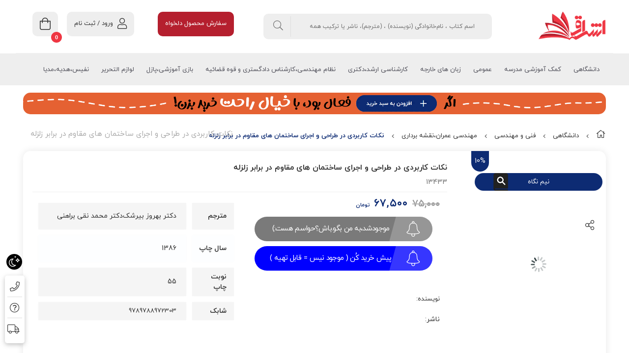

--- FILE ---
content_type: text/html; charset=UTF-8
request_url: https://eshraghbook.com/product/%D9%86%DA%A9%D8%A7%D8%AA-%DA%A9%D8%A7%D8%B1%D8%A8%D8%B1%D8%AF%DB%8C-%D8%AF%D8%B1-%D8%B7%D8%B1%D8%A7%D8%AD%DB%8C-%D9%88-%D8%A7%D8%AC%D8%B1%D8%A7%DB%8C-%D8%B3%D8%A7%D8%AE%D8%AA%D9%85%D8%A7%D9%86-%D9%87/
body_size: 73434
content:
<!DOCTYPE html>
<html class="no-js" dir="rtl" lang="fa-IR" prefix="og: https://ogp.me/ns#">
<head><meta charset="UTF-8"><script>if(navigator.userAgent.match(/MSIE|Internet Explorer/i)||navigator.userAgent.match(/Trident\/7\..*?rv:11/i)){var href=document.location.href;if(!href.match(/[?&]nowprocket/)){if(href.indexOf("?")==-1){if(href.indexOf("#")==-1){document.location.href=href+"?nowprocket=1"}else{document.location.href=href.replace("#","?nowprocket=1#")}}else{if(href.indexOf("#")==-1){document.location.href=href+"&nowprocket=1"}else{document.location.href=href.replace("#","&nowprocket=1#")}}}}</script><script>(()=>{class RocketLazyLoadScripts{constructor(){this.v="2.0.4",this.userEvents=["keydown","keyup","mousedown","mouseup","mousemove","mouseover","mouseout","touchmove","touchstart","touchend","touchcancel","wheel","click","dblclick","input"],this.attributeEvents=["onblur","onclick","oncontextmenu","ondblclick","onfocus","onmousedown","onmouseenter","onmouseleave","onmousemove","onmouseout","onmouseover","onmouseup","onmousewheel","onscroll","onsubmit"]}async t(){this.i(),this.o(),/iP(ad|hone)/.test(navigator.userAgent)&&this.h(),this.u(),this.l(this),this.m(),this.k(this),this.p(this),this._(),await Promise.all([this.R(),this.L()]),this.lastBreath=Date.now(),this.S(this),this.P(),this.D(),this.O(),this.M(),await this.C(this.delayedScripts.normal),await this.C(this.delayedScripts.defer),await this.C(this.delayedScripts.async),await this.T(),await this.F(),await this.j(),await this.A(),window.dispatchEvent(new Event("rocket-allScriptsLoaded")),this.everythingLoaded=!0,this.lastTouchEnd&&await new Promise(t=>setTimeout(t,500-Date.now()+this.lastTouchEnd)),this.I(),this.H(),this.U(),this.W()}i(){this.CSPIssue=sessionStorage.getItem("rocketCSPIssue"),document.addEventListener("securitypolicyviolation",t=>{this.CSPIssue||"script-src-elem"!==t.violatedDirective||"data"!==t.blockedURI||(this.CSPIssue=!0,sessionStorage.setItem("rocketCSPIssue",!0))},{isRocket:!0})}o(){window.addEventListener("pageshow",t=>{this.persisted=t.persisted,this.realWindowLoadedFired=!0},{isRocket:!0}),window.addEventListener("pagehide",()=>{this.onFirstUserAction=null},{isRocket:!0})}h(){let t;function e(e){t=e}window.addEventListener("touchstart",e,{isRocket:!0}),window.addEventListener("touchend",function i(o){o.changedTouches[0]&&t.changedTouches[0]&&Math.abs(o.changedTouches[0].pageX-t.changedTouches[0].pageX)<10&&Math.abs(o.changedTouches[0].pageY-t.changedTouches[0].pageY)<10&&o.timeStamp-t.timeStamp<200&&(window.removeEventListener("touchstart",e,{isRocket:!0}),window.removeEventListener("touchend",i,{isRocket:!0}),"INPUT"===o.target.tagName&&"text"===o.target.type||(o.target.dispatchEvent(new TouchEvent("touchend",{target:o.target,bubbles:!0})),o.target.dispatchEvent(new MouseEvent("mouseover",{target:o.target,bubbles:!0})),o.target.dispatchEvent(new PointerEvent("click",{target:o.target,bubbles:!0,cancelable:!0,detail:1,clientX:o.changedTouches[0].clientX,clientY:o.changedTouches[0].clientY})),event.preventDefault()))},{isRocket:!0})}q(t){this.userActionTriggered||("mousemove"!==t.type||this.firstMousemoveIgnored?"keyup"===t.type||"mouseover"===t.type||"mouseout"===t.type||(this.userActionTriggered=!0,this.onFirstUserAction&&this.onFirstUserAction()):this.firstMousemoveIgnored=!0),"click"===t.type&&t.preventDefault(),t.stopPropagation(),t.stopImmediatePropagation(),"touchstart"===this.lastEvent&&"touchend"===t.type&&(this.lastTouchEnd=Date.now()),"click"===t.type&&(this.lastTouchEnd=0),this.lastEvent=t.type,t.composedPath&&t.composedPath()[0].getRootNode()instanceof ShadowRoot&&(t.rocketTarget=t.composedPath()[0]),this.savedUserEvents.push(t)}u(){this.savedUserEvents=[],this.userEventHandler=this.q.bind(this),this.userEvents.forEach(t=>window.addEventListener(t,this.userEventHandler,{passive:!1,isRocket:!0})),document.addEventListener("visibilitychange",this.userEventHandler,{isRocket:!0})}U(){this.userEvents.forEach(t=>window.removeEventListener(t,this.userEventHandler,{passive:!1,isRocket:!0})),document.removeEventListener("visibilitychange",this.userEventHandler,{isRocket:!0}),this.savedUserEvents.forEach(t=>{(t.rocketTarget||t.target).dispatchEvent(new window[t.constructor.name](t.type,t))})}m(){const t="return false",e=Array.from(this.attributeEvents,t=>"data-rocket-"+t),i="["+this.attributeEvents.join("],[")+"]",o="[data-rocket-"+this.attributeEvents.join("],[data-rocket-")+"]",s=(e,i,o)=>{o&&o!==t&&(e.setAttribute("data-rocket-"+i,o),e["rocket"+i]=new Function("event",o),e.setAttribute(i,t))};new MutationObserver(t=>{for(const n of t)"attributes"===n.type&&(n.attributeName.startsWith("data-rocket-")||this.everythingLoaded?n.attributeName.startsWith("data-rocket-")&&this.everythingLoaded&&this.N(n.target,n.attributeName.substring(12)):s(n.target,n.attributeName,n.target.getAttribute(n.attributeName))),"childList"===n.type&&n.addedNodes.forEach(t=>{if(t.nodeType===Node.ELEMENT_NODE)if(this.everythingLoaded)for(const i of[t,...t.querySelectorAll(o)])for(const t of i.getAttributeNames())e.includes(t)&&this.N(i,t.substring(12));else for(const e of[t,...t.querySelectorAll(i)])for(const t of e.getAttributeNames())this.attributeEvents.includes(t)&&s(e,t,e.getAttribute(t))})}).observe(document,{subtree:!0,childList:!0,attributeFilter:[...this.attributeEvents,...e]})}I(){this.attributeEvents.forEach(t=>{document.querySelectorAll("[data-rocket-"+t+"]").forEach(e=>{this.N(e,t)})})}N(t,e){const i=t.getAttribute("data-rocket-"+e);i&&(t.setAttribute(e,i),t.removeAttribute("data-rocket-"+e))}k(t){Object.defineProperty(HTMLElement.prototype,"onclick",{get(){return this.rocketonclick||null},set(e){this.rocketonclick=e,this.setAttribute(t.everythingLoaded?"onclick":"data-rocket-onclick","this.rocketonclick(event)")}})}S(t){function e(e,i){let o=e[i];e[i]=null,Object.defineProperty(e,i,{get:()=>o,set(s){t.everythingLoaded?o=s:e["rocket"+i]=o=s}})}e(document,"onreadystatechange"),e(window,"onload"),e(window,"onpageshow");try{Object.defineProperty(document,"readyState",{get:()=>t.rocketReadyState,set(e){t.rocketReadyState=e},configurable:!0}),document.readyState="loading"}catch(t){console.log("WPRocket DJE readyState conflict, bypassing")}}l(t){this.originalAddEventListener=EventTarget.prototype.addEventListener,this.originalRemoveEventListener=EventTarget.prototype.removeEventListener,this.savedEventListeners=[],EventTarget.prototype.addEventListener=function(e,i,o){o&&o.isRocket||!t.B(e,this)&&!t.userEvents.includes(e)||t.B(e,this)&&!t.userActionTriggered||e.startsWith("rocket-")||t.everythingLoaded?t.originalAddEventListener.call(this,e,i,o):(t.savedEventListeners.push({target:this,remove:!1,type:e,func:i,options:o}),"mouseenter"!==e&&"mouseleave"!==e||t.originalAddEventListener.call(this,e,t.savedUserEvents.push,o))},EventTarget.prototype.removeEventListener=function(e,i,o){o&&o.isRocket||!t.B(e,this)&&!t.userEvents.includes(e)||t.B(e,this)&&!t.userActionTriggered||e.startsWith("rocket-")||t.everythingLoaded?t.originalRemoveEventListener.call(this,e,i,o):t.savedEventListeners.push({target:this,remove:!0,type:e,func:i,options:o})}}J(t,e){this.savedEventListeners=this.savedEventListeners.filter(i=>{let o=i.type,s=i.target||window;return e!==o||t!==s||(this.B(o,s)&&(i.type="rocket-"+o),this.$(i),!1)})}H(){EventTarget.prototype.addEventListener=this.originalAddEventListener,EventTarget.prototype.removeEventListener=this.originalRemoveEventListener,this.savedEventListeners.forEach(t=>this.$(t))}$(t){t.remove?this.originalRemoveEventListener.call(t.target,t.type,t.func,t.options):this.originalAddEventListener.call(t.target,t.type,t.func,t.options)}p(t){let e;function i(e){return t.everythingLoaded?e:e.split(" ").map(t=>"load"===t||t.startsWith("load.")?"rocket-jquery-load":t).join(" ")}function o(o){function s(e){const s=o.fn[e];o.fn[e]=o.fn.init.prototype[e]=function(){return this[0]===window&&t.userActionTriggered&&("string"==typeof arguments[0]||arguments[0]instanceof String?arguments[0]=i(arguments[0]):"object"==typeof arguments[0]&&Object.keys(arguments[0]).forEach(t=>{const e=arguments[0][t];delete arguments[0][t],arguments[0][i(t)]=e})),s.apply(this,arguments),this}}if(o&&o.fn&&!t.allJQueries.includes(o)){const e={DOMContentLoaded:[],"rocket-DOMContentLoaded":[]};for(const t in e)document.addEventListener(t,()=>{e[t].forEach(t=>t())},{isRocket:!0});o.fn.ready=o.fn.init.prototype.ready=function(i){function s(){parseInt(o.fn.jquery)>2?setTimeout(()=>i.bind(document)(o)):i.bind(document)(o)}return"function"==typeof i&&(t.realDomReadyFired?!t.userActionTriggered||t.fauxDomReadyFired?s():e["rocket-DOMContentLoaded"].push(s):e.DOMContentLoaded.push(s)),o([])},s("on"),s("one"),s("off"),t.allJQueries.push(o)}e=o}t.allJQueries=[],o(window.jQuery),Object.defineProperty(window,"jQuery",{get:()=>e,set(t){o(t)}})}P(){const t=new Map;document.write=document.writeln=function(e){const i=document.currentScript,o=document.createRange(),s=i.parentElement;let n=t.get(i);void 0===n&&(n=i.nextSibling,t.set(i,n));const c=document.createDocumentFragment();o.setStart(c,0),c.appendChild(o.createContextualFragment(e)),s.insertBefore(c,n)}}async R(){return new Promise(t=>{this.userActionTriggered?t():this.onFirstUserAction=t})}async L(){return new Promise(t=>{document.addEventListener("DOMContentLoaded",()=>{this.realDomReadyFired=!0,t()},{isRocket:!0})})}async j(){return this.realWindowLoadedFired?Promise.resolve():new Promise(t=>{window.addEventListener("load",t,{isRocket:!0})})}M(){this.pendingScripts=[];this.scriptsMutationObserver=new MutationObserver(t=>{for(const e of t)e.addedNodes.forEach(t=>{"SCRIPT"!==t.tagName||t.noModule||t.isWPRocket||this.pendingScripts.push({script:t,promise:new Promise(e=>{const i=()=>{const i=this.pendingScripts.findIndex(e=>e.script===t);i>=0&&this.pendingScripts.splice(i,1),e()};t.addEventListener("load",i,{isRocket:!0}),t.addEventListener("error",i,{isRocket:!0}),setTimeout(i,1e3)})})})}),this.scriptsMutationObserver.observe(document,{childList:!0,subtree:!0})}async F(){await this.X(),this.pendingScripts.length?(await this.pendingScripts[0].promise,await this.F()):this.scriptsMutationObserver.disconnect()}D(){this.delayedScripts={normal:[],async:[],defer:[]},document.querySelectorAll("script[type$=rocketlazyloadscript]").forEach(t=>{t.hasAttribute("data-rocket-src")?t.hasAttribute("async")&&!1!==t.async?this.delayedScripts.async.push(t):t.hasAttribute("defer")&&!1!==t.defer||"module"===t.getAttribute("data-rocket-type")?this.delayedScripts.defer.push(t):this.delayedScripts.normal.push(t):this.delayedScripts.normal.push(t)})}async _(){await this.L();let t=[];document.querySelectorAll("script[type$=rocketlazyloadscript][data-rocket-src]").forEach(e=>{let i=e.getAttribute("data-rocket-src");if(i&&!i.startsWith("data:")){i.startsWith("//")&&(i=location.protocol+i);try{const o=new URL(i).origin;o!==location.origin&&t.push({src:o,crossOrigin:e.crossOrigin||"module"===e.getAttribute("data-rocket-type")})}catch(t){}}}),t=[...new Map(t.map(t=>[JSON.stringify(t),t])).values()],this.Y(t,"preconnect")}async G(t){if(await this.K(),!0!==t.noModule||!("noModule"in HTMLScriptElement.prototype))return new Promise(e=>{let i;function o(){(i||t).setAttribute("data-rocket-status","executed"),e()}try{if(navigator.userAgent.includes("Firefox/")||""===navigator.vendor||this.CSPIssue)i=document.createElement("script"),[...t.attributes].forEach(t=>{let e=t.nodeName;"type"!==e&&("data-rocket-type"===e&&(e="type"),"data-rocket-src"===e&&(e="src"),i.setAttribute(e,t.nodeValue))}),t.text&&(i.text=t.text),t.nonce&&(i.nonce=t.nonce),i.hasAttribute("src")?(i.addEventListener("load",o,{isRocket:!0}),i.addEventListener("error",()=>{i.setAttribute("data-rocket-status","failed-network"),e()},{isRocket:!0}),setTimeout(()=>{i.isConnected||e()},1)):(i.text=t.text,o()),i.isWPRocket=!0,t.parentNode.replaceChild(i,t);else{const i=t.getAttribute("data-rocket-type"),s=t.getAttribute("data-rocket-src");i?(t.type=i,t.removeAttribute("data-rocket-type")):t.removeAttribute("type"),t.addEventListener("load",o,{isRocket:!0}),t.addEventListener("error",i=>{this.CSPIssue&&i.target.src.startsWith("data:")?(console.log("WPRocket: CSP fallback activated"),t.removeAttribute("src"),this.G(t).then(e)):(t.setAttribute("data-rocket-status","failed-network"),e())},{isRocket:!0}),s?(t.fetchPriority="high",t.removeAttribute("data-rocket-src"),t.src=s):t.src="data:text/javascript;base64,"+window.btoa(unescape(encodeURIComponent(t.text)))}}catch(i){t.setAttribute("data-rocket-status","failed-transform"),e()}});t.setAttribute("data-rocket-status","skipped")}async C(t){const e=t.shift();return e?(e.isConnected&&await this.G(e),this.C(t)):Promise.resolve()}O(){this.Y([...this.delayedScripts.normal,...this.delayedScripts.defer,...this.delayedScripts.async],"preload")}Y(t,e){this.trash=this.trash||[];let i=!0;var o=document.createDocumentFragment();t.forEach(t=>{const s=t.getAttribute&&t.getAttribute("data-rocket-src")||t.src;if(s&&!s.startsWith("data:")){const n=document.createElement("link");n.href=s,n.rel=e,"preconnect"!==e&&(n.as="script",n.fetchPriority=i?"high":"low"),t.getAttribute&&"module"===t.getAttribute("data-rocket-type")&&(n.crossOrigin=!0),t.crossOrigin&&(n.crossOrigin=t.crossOrigin),t.integrity&&(n.integrity=t.integrity),t.nonce&&(n.nonce=t.nonce),o.appendChild(n),this.trash.push(n),i=!1}}),document.head.appendChild(o)}W(){this.trash.forEach(t=>t.remove())}async T(){try{document.readyState="interactive"}catch(t){}this.fauxDomReadyFired=!0;try{await this.K(),this.J(document,"readystatechange"),document.dispatchEvent(new Event("rocket-readystatechange")),await this.K(),document.rocketonreadystatechange&&document.rocketonreadystatechange(),await this.K(),this.J(document,"DOMContentLoaded"),document.dispatchEvent(new Event("rocket-DOMContentLoaded")),await this.K(),this.J(window,"DOMContentLoaded"),window.dispatchEvent(new Event("rocket-DOMContentLoaded"))}catch(t){console.error(t)}}async A(){try{document.readyState="complete"}catch(t){}try{await this.K(),this.J(document,"readystatechange"),document.dispatchEvent(new Event("rocket-readystatechange")),await this.K(),document.rocketonreadystatechange&&document.rocketonreadystatechange(),await this.K(),this.J(window,"load"),window.dispatchEvent(new Event("rocket-load")),await this.K(),window.rocketonload&&window.rocketonload(),await this.K(),this.allJQueries.forEach(t=>t(window).trigger("rocket-jquery-load")),await this.K(),this.J(window,"pageshow");const t=new Event("rocket-pageshow");t.persisted=this.persisted,window.dispatchEvent(t),await this.K(),window.rocketonpageshow&&window.rocketonpageshow({persisted:this.persisted})}catch(t){console.error(t)}}async K(){Date.now()-this.lastBreath>45&&(await this.X(),this.lastBreath=Date.now())}async X(){return document.hidden?new Promise(t=>setTimeout(t)):new Promise(t=>requestAnimationFrame(t))}B(t,e){return e===document&&"readystatechange"===t||(e===document&&"DOMContentLoaded"===t||(e===window&&"DOMContentLoaded"===t||(e===window&&"load"===t||e===window&&"pageshow"===t)))}static run(){(new RocketLazyLoadScripts).t()}}RocketLazyLoadScripts.run()})();</script>
    
    <meta name="viewport" content="width=device-width,initial-scale=1">
    <script type="rocketlazyloadscript">
        (function ($) {
            'use strict';

            var currentTheme = localStorage.getItem('theme');

            if (currentTheme) {
                document.documentElement.setAttribute('data-theme', currentTheme);
            }
        })();
    </script>
    				<script type="rocketlazyloadscript">document.documentElement.className = document.documentElement.className + ' yes-js js_active js'</script>
			
<!-- بهینه سازی موتور جستجو توسط رنک مث پرو - https://rankmath.com/ -->
<title>نکات کاربردی در طراحی و اجرای ساختمان های مقاوم در برابر زلزله - فروشگاه کتاب اشراق</title><link rel="preload" href="https://eshraghbook.com/wp-content/uploads/2024/11/robin-copy-F.webp" as="image"><link rel="preload" href="https://eshraghbook.com/wp-content/uploads/2022/07/newFile-copy.webp" as="image">
<meta name="robots" content="follow, index, max-snippet:-1, max-video-preview:-1, max-image-preview:large"/>
<link rel="canonical" href="https://eshraghbook.com/product/%d9%86%da%a9%d8%a7%d8%aa-%da%a9%d8%a7%d8%b1%d8%a8%d8%b1%d8%af%db%8c-%d8%af%d8%b1-%d8%b7%d8%b1%d8%a7%d8%ad%db%8c-%d9%88-%d8%a7%d8%ac%d8%b1%d8%a7%db%8c-%d8%b3%d8%a7%d8%ae%d8%aa%d9%85%d8%a7%d9%86-%d9%87/" />
<meta property="og:locale" content="fa_IR" />
<meta property="og:type" content="product" />
<meta property="og:title" content="نکات کاربردی در طراحی و اجرای ساختمان های مقاوم در برابر زلزله - فروشگاه کتاب اشراق" />
<meta property="og:url" content="https://eshraghbook.com/product/%d9%86%da%a9%d8%a7%d8%aa-%da%a9%d8%a7%d8%b1%d8%a8%d8%b1%d8%af%db%8c-%d8%af%d8%b1-%d8%b7%d8%b1%d8%a7%d8%ad%db%8c-%d9%88-%d8%a7%d8%ac%d8%b1%d8%a7%db%8c-%d8%b3%d8%a7%d8%ae%d8%aa%d9%85%d8%a7%d9%86-%d9%87/" />
<meta property="og:site_name" content="فروشگاه کتاب اشراق" />
<meta property="og:updated_time" content="2025-12-19T00:01:05+03:30" />
<meta property="product:price:amount" content="675000" />
<meta property="product:price:currency" content="IRR" />
<meta property="product:retailer_item_id" content="13433" />
<meta name="twitter:card" content="summary_large_image" />
<meta name="twitter:title" content="نکات کاربردی در طراحی و اجرای ساختمان های مقاوم در برابر زلزله - فروشگاه کتاب اشراق" />
<meta name="twitter:label1" content="قیمت" />
<meta name="twitter:data1" content="۶۷,۵۰۰ تومان" />
<meta name="twitter:label2" content="دسترسی" />
<meta name="twitter:data2" content="در انبار موجود نمی باشد" />
<script type="application/ld+json" class="rank-math-schema-pro">{"@context":"https://schema.org","@graph":[{"@type":"Place","@id":"https://eshraghbook.com/#place","address":{"@type":"PostalAddress","streetAddress":"\u0627\u06cc\u0631\u0627\u0646 - \u0633\u0645\u0646\u0627\u0646 \u060c \u0628\u0627\u063a \u0641\u0631\u062f\u0648\u0633 \u060c \u0633\u0647 \u0631\u0627\u0647 \u0648\u0644\u06cc \u0639\u0635\u0631","addressLocality":"\u0633\u0645\u0646\u0627\u0646","addressRegion":"\u0628\u0627\u063a \u0641\u0631\u062f\u0648\u0633","addressCountry":"\u0627\u06cc\u0631\u0627\u0646"}},{"@type":["BookStore","Organization"],"@id":"https://eshraghbook.com/#organization","name":"\u0641\u0631\u0648\u0634\u06af\u0627\u0647 \u06a9\u062a\u0627\u0628 \u0627\u0634\u0631\u0627\u0642","url":"https://eshraghbook.com","email":"eshraghbookshop@gmail.com","address":{"@type":"PostalAddress","streetAddress":"\u0627\u06cc\u0631\u0627\u0646 - \u0633\u0645\u0646\u0627\u0646 \u060c \u0628\u0627\u063a \u0641\u0631\u062f\u0648\u0633 \u060c \u0633\u0647 \u0631\u0627\u0647 \u0648\u0644\u06cc \u0639\u0635\u0631","addressLocality":"\u0633\u0645\u0646\u0627\u0646","addressRegion":"\u0628\u0627\u063a \u0641\u0631\u062f\u0648\u0633","addressCountry":"\u0627\u06cc\u0631\u0627\u0646"},"logo":{"@type":"ImageObject","@id":"https://eshraghbook.com/#logo","url":"https://eshraghbook.com/wp-content/uploads/2023/03/91dbc36568c2.png","contentUrl":"https://eshraghbook.com/wp-content/uploads/2023/03/91dbc36568c2.png","caption":"\u0641\u0631\u0648\u0634\u06af\u0627\u0647 \u06a9\u062a\u0627\u0628 \u0627\u0634\u0631\u0627\u0642","inLanguage":"fa-IR","width":"512","height":"512"},"priceRange":"$$","openingHours":["Saturday,Sunday,Monday,Tuesday,Wednesday,Thursday 09:00-22:00"],"location":{"@id":"https://eshraghbook.com/#place"},"image":{"@id":"https://eshraghbook.com/#logo"},"telephone":"+98-912-731-6350"},{"@type":"WebSite","@id":"https://eshraghbook.com/#website","url":"https://eshraghbook.com","name":"\u0641\u0631\u0648\u0634\u06af\u0627\u0647 \u06a9\u062a\u0627\u0628 \u0627\u0634\u0631\u0627\u0642","publisher":{"@id":"https://eshraghbook.com/#organization"},"inLanguage":"fa-IR"},{"@type":"ImageObject","@id":"https://eshraghbook.com/wp-content/uploads/2021/09/13433.jpg","url":"https://eshraghbook.com/wp-content/uploads/2021/09/13433.jpg","width":"108","height":"150","caption":"\u0646\u06a9\u0627\u062a \u06a9\u0627\u0631\u0628\u0631\u062f\u06cc \u062f\u0631 \u0637\u0631\u0627\u062d\u06cc \u0648 \u0627\u062c\u0631\u0627\u06cc \u0633\u0627\u062e\u062a\u0645\u0627\u0646 \u0647\u0627\u06cc \u0645\u0642\u0627\u0648\u0645 \u062f\u0631 \u0628\u0631\u0627\u0628\u0631 \u0632\u0644\u0632\u0644\u0647","inLanguage":"fa-IR"},{"@type":"BreadcrumbList","@id":"https://eshraghbook.com/product/%d9%86%da%a9%d8%a7%d8%aa-%da%a9%d8%a7%d8%b1%d8%a8%d8%b1%d8%af%db%8c-%d8%af%d8%b1-%d8%b7%d8%b1%d8%a7%d8%ad%db%8c-%d9%88-%d8%a7%d8%ac%d8%b1%d8%a7%db%8c-%d8%b3%d8%a7%d8%ae%d8%aa%d9%85%d8%a7%d9%86-%d9%87/#breadcrumb","itemListElement":[{"@type":"ListItem","position":"1","item":{"@id":"https://eshraghbook.com","name":"\u062e\u0627\u0646\u0647"}},{"@type":"ListItem","position":"2","item":{"@id":"https://eshraghbook.com/product-category/%d8%af%d8%a7%d9%86%d8%b4%da%af%d8%a7%d9%87%db%8c/","name":"\u062f\u0627\u0646\u0634\u06af\u0627\u0647\u06cc"}},{"@type":"ListItem","position":"3","item":{"@id":"https://eshraghbook.com/product/%d9%86%da%a9%d8%a7%d8%aa-%da%a9%d8%a7%d8%b1%d8%a8%d8%b1%d8%af%db%8c-%d8%af%d8%b1-%d8%b7%d8%b1%d8%a7%d8%ad%db%8c-%d9%88-%d8%a7%d8%ac%d8%b1%d8%a7%db%8c-%d8%b3%d8%a7%d8%ae%d8%aa%d9%85%d8%a7%d9%86-%d9%87/","name":"\u0646\u06a9\u0627\u062a \u06a9\u0627\u0631\u0628\u0631\u062f\u06cc \u062f\u0631 \u0637\u0631\u0627\u062d\u06cc \u0648 \u0627\u062c\u0631\u0627\u06cc \u0633\u0627\u062e\u062a\u0645\u0627\u0646 \u0647\u0627\u06cc \u0645\u0642\u0627\u0648\u0645 \u062f\u0631 \u0628\u0631\u0627\u0628\u0631 \u0632\u0644\u0632\u0644\u0647"}}]},{"@type":"ItemPage","@id":"https://eshraghbook.com/product/%d9%86%da%a9%d8%a7%d8%aa-%da%a9%d8%a7%d8%b1%d8%a8%d8%b1%d8%af%db%8c-%d8%af%d8%b1-%d8%b7%d8%b1%d8%a7%d8%ad%db%8c-%d9%88-%d8%a7%d8%ac%d8%b1%d8%a7%db%8c-%d8%b3%d8%a7%d8%ae%d8%aa%d9%85%d8%a7%d9%86-%d9%87/#webpage","url":"https://eshraghbook.com/product/%d9%86%da%a9%d8%a7%d8%aa-%da%a9%d8%a7%d8%b1%d8%a8%d8%b1%d8%af%db%8c-%d8%af%d8%b1-%d8%b7%d8%b1%d8%a7%d8%ad%db%8c-%d9%88-%d8%a7%d8%ac%d8%b1%d8%a7%db%8c-%d8%b3%d8%a7%d8%ae%d8%aa%d9%85%d8%a7%d9%86-%d9%87/","name":"\u0646\u06a9\u0627\u062a \u06a9\u0627\u0631\u0628\u0631\u062f\u06cc \u062f\u0631 \u0637\u0631\u0627\u062d\u06cc \u0648 \u0627\u062c\u0631\u0627\u06cc \u0633\u0627\u062e\u062a\u0645\u0627\u0646 \u0647\u0627\u06cc \u0645\u0642\u0627\u0648\u0645 \u062f\u0631 \u0628\u0631\u0627\u0628\u0631 \u0632\u0644\u0632\u0644\u0647 - \u0641\u0631\u0648\u0634\u06af\u0627\u0647 \u06a9\u062a\u0627\u0628 \u0627\u0634\u0631\u0627\u0642","datePublished":"2021-09-15T22:40:29+04:30","dateModified":"2025-12-19T00:01:05+03:30","isPartOf":{"@id":"https://eshraghbook.com/#website"},"primaryImageOfPage":{"@id":"https://eshraghbook.com/wp-content/uploads/2021/09/13433.jpg"},"inLanguage":"fa-IR","breadcrumb":{"@id":"https://eshraghbook.com/product/%d9%86%da%a9%d8%a7%d8%aa-%da%a9%d8%a7%d8%b1%d8%a8%d8%b1%d8%af%db%8c-%d8%af%d8%b1-%d8%b7%d8%b1%d8%a7%d8%ad%db%8c-%d9%88-%d8%a7%d8%ac%d8%b1%d8%a7%db%8c-%d8%b3%d8%a7%d8%ae%d8%aa%d9%85%d8%a7%d9%86-%d9%87/#breadcrumb"}},{"@type":"Product","name":"\u0646\u06a9\u0627\u062a \u06a9\u0627\u0631\u0628\u0631\u062f\u06cc \u062f\u0631 \u0637\u0631\u0627\u062d\u06cc \u0648 \u0627\u062c\u0631\u0627\u06cc \u0633\u0627\u062e\u062a\u0645\u0627\u0646 \u0647\u0627\u06cc \u0645\u0642\u0627\u0648\u0645 \u062f\u0631 \u0628\u0631\u0627\u0628\u0631 \u0632\u0644\u0632\u0644\u0647 - \u0641\u0631\u0648\u0634\u06af\u0627\u0647 \u06a9\u062a\u0627\u0628 \u0627\u0634\u0631\u0627\u0642","sku":"13433","category":"\u062f\u0627\u0646\u0634\u06af\u0627\u0647\u06cc","mainEntityOfPage":{"@id":"https://eshraghbook.com/product/%d9%86%da%a9%d8%a7%d8%aa-%da%a9%d8%a7%d8%b1%d8%a8%d8%b1%d8%af%db%8c-%d8%af%d8%b1-%d8%b7%d8%b1%d8%a7%d8%ad%db%8c-%d9%88-%d8%a7%d8%ac%d8%b1%d8%a7%db%8c-%d8%b3%d8%a7%d8%ae%d8%aa%d9%85%d8%a7%d9%86-%d9%87/#webpage"},"weight":{"@type":"QuantitativeValue","unitCode":"GRM","value":"1655"},"image":[{"@type":"ImageObject","url":"https://eshraghbook.com/wp-content/uploads/2021/09/13433.jpg","height":"150","width":"108"}],"offers":{"@type":"Offer","price":"675000","priceCurrency":"IRR","priceValidUntil":"2027-12-31","availability":"http://schema.org/OutOfStock","itemCondition":"NewCondition","url":"https://eshraghbook.com/product/%d9%86%da%a9%d8%a7%d8%aa-%da%a9%d8%a7%d8%b1%d8%a8%d8%b1%d8%af%db%8c-%d8%af%d8%b1-%d8%b7%d8%b1%d8%a7%d8%ad%db%8c-%d9%88-%d8%a7%d8%ac%d8%b1%d8%a7%db%8c-%d8%b3%d8%a7%d8%ae%d8%aa%d9%85%d8%a7%d9%86-%d9%87/","seller":{"@type":"Organization","@id":"https://eshraghbook.com/","name":"\u0641\u0631\u0648\u0634\u06af\u0627\u0647 \u06a9\u062a\u0627\u0628 \u0627\u0634\u0631\u0627\u0642","url":"https://eshraghbook.com","logo":"https://eshraghbook.com/wp-content/uploads/2023/03/91dbc36568c2.png"}},"additionalProperty":[{"@type":"PropertyValue","name":"pa_publisher","value":"\u0633\u06cc\u0645\u0627\u06cc \u062f\u0627\u0646\u0634"},{"@type":"PropertyValue","name":"pa_book-author","value":"\u0647\u0645\u0627\u06cc\u0648\u0646 \u0628\u0647\u0634\u062a\u06cc \u0645\u0627\u0644"},{"@type":"PropertyValue","name":"pa_translator","value":"\u062f\u06a9\u062a\u0631 \u0628\u0647\u0631\u0648\u0632 \u0628\u06cc\u0631\u0634\u06a9, \u062f\u06a9\u062a\u0631 \u0645\u062d\u0645\u062f \u0646\u0642\u06cc \u0628\u0631\u0627\u0647\u0646\u06cc"},{"@type":"PropertyValue","name":"pa_publishing-year","value":"1386"},{"@type":"PropertyValue","name":"pa_print-period","value":"55"},{"@type":"PropertyValue","name":"pa_the-size","value":"\u0648\u0632\u06cc\u0631\u06cc"},{"@type":"PropertyValue","name":"pa_cover","value":"\u0634\u0648\u0645\u06cc\u0632"},{"@type":"PropertyValue","name":"pa_the-lang","value":"\u0641\u0627\u0631\u0633\u06cc"}],"@id":"https://eshraghbook.com/product/%d9%86%da%a9%d8%a7%d8%aa-%da%a9%d8%a7%d8%b1%d8%a8%d8%b1%d8%af%db%8c-%d8%af%d8%b1-%d8%b7%d8%b1%d8%a7%d8%ad%db%8c-%d9%88-%d8%a7%d8%ac%d8%b1%d8%a7%db%8c-%d8%b3%d8%a7%d8%ae%d8%aa%d9%85%d8%a7%d9%86-%d9%87/#richSnippet"}]}</script>
<!-- /افزونه سئو وردپرس رنک مث -->

<style id='wp-img-auto-sizes-contain-inline-css' type='text/css'>
img:is([sizes=auto i],[sizes^="auto," i]){contain-intrinsic-size:3000px 1500px}
/*# sourceURL=wp-img-auto-sizes-contain-inline-css */
</style>
<link data-minify="1" rel='stylesheet' id='partial-payment-blocks-integration-css' href='https://eshraghbook.com/wp-content/cache/min/1/wp-content/plugins/woo-wallet/build/partial-payment/style-index.css?ver=1770058472' type='text/css' media='all' />
<link rel='stylesheet' id='wp-block-library-rtl-css' href='https://eshraghbook.com/wp-includes/css/dist/block-library/style-rtl.min.css?ver=1764769047' type='text/css' media='all' />
<style id='classic-theme-styles-inline-css' type='text/css'>
/*! This file is auto-generated */
.wp-block-button__link{color:#fff;background-color:#32373c;border-radius:9999px;box-shadow:none;text-decoration:none;padding:calc(.667em + 2px) calc(1.333em + 2px);font-size:1.125em}.wp-block-file__button{background:#32373c;color:#fff;text-decoration:none}
/*# sourceURL=/wp-includes/css/classic-themes.min.css */
</style>
<link data-minify="1" rel='stylesheet' id='gutenberg-pdfjs-css' href='https://eshraghbook.com/wp-content/cache/min/1/wp-content/plugins/pdfjs-viewer-shortcode/blocks/dist/style.css?ver=1770058496' type='text/css' media='all' />
<link data-minify="1" rel='stylesheet' id='jquery-selectBox-css' href='https://eshraghbook.com/wp-content/cache/min/1/wp-content/plugins/yith-woocommerce-wishlist/assets/css/jquery.selectBox.css?ver=1770058472' type='text/css' media='all' />
<link data-minify="1" rel='stylesheet' id='woocommerce_prettyPhoto_css-rtl-css' href='https://eshraghbook.com/wp-content/cache/min/1/wp-content/plugins/woocommerce/assets/css/prettyPhoto-rtl.css?ver=1770058473' type='text/css' media='all' />
<link data-minify="1" rel='stylesheet' id='yith-wcwl-main-css' href='https://eshraghbook.com/wp-content/cache/min/1/wp-content/plugins/yith-woocommerce-wishlist/assets/css/style.css?ver=1770058473' type='text/css' media='all' />
<style id='yith-wcwl-main-inline-css' type='text/css'>
 :root { --color-add-to-wishlist-background: #333333; --color-add-to-wishlist-text: #FFFFFF; --color-add-to-wishlist-border: #333333; --color-add-to-wishlist-background-hover: #333333; --color-add-to-wishlist-text-hover: #FFFFFF; --color-add-to-wishlist-border-hover: #333333; --rounded-corners-radius: 16px; --add-to-cart-rounded-corners-radius: 16px; --color-headers-background: #F4F4F4; --feedback-duration: 3s } 
 :root { --color-add-to-wishlist-background: #333333; --color-add-to-wishlist-text: #FFFFFF; --color-add-to-wishlist-border: #333333; --color-add-to-wishlist-background-hover: #333333; --color-add-to-wishlist-text-hover: #FFFFFF; --color-add-to-wishlist-border-hover: #333333; --rounded-corners-radius: 16px; --add-to-cart-rounded-corners-radius: 16px; --color-headers-background: #F4F4F4; --feedback-duration: 3s } 
/*# sourceURL=yith-wcwl-main-inline-css */
</style>
<style id='global-styles-inline-css' type='text/css'>
:root{--wp--preset--aspect-ratio--square: 1;--wp--preset--aspect-ratio--4-3: 4/3;--wp--preset--aspect-ratio--3-4: 3/4;--wp--preset--aspect-ratio--3-2: 3/2;--wp--preset--aspect-ratio--2-3: 2/3;--wp--preset--aspect-ratio--16-9: 16/9;--wp--preset--aspect-ratio--9-16: 9/16;--wp--preset--color--black: #000000;--wp--preset--color--cyan-bluish-gray: #abb8c3;--wp--preset--color--white: #ffffff;--wp--preset--color--pale-pink: #f78da7;--wp--preset--color--vivid-red: #cf2e2e;--wp--preset--color--luminous-vivid-orange: #ff6900;--wp--preset--color--luminous-vivid-amber: #fcb900;--wp--preset--color--light-green-cyan: #7bdcb5;--wp--preset--color--vivid-green-cyan: #00d084;--wp--preset--color--pale-cyan-blue: #8ed1fc;--wp--preset--color--vivid-cyan-blue: #0693e3;--wp--preset--color--vivid-purple: #9b51e0;--wp--preset--gradient--vivid-cyan-blue-to-vivid-purple: linear-gradient(135deg,rgb(6,147,227) 0%,rgb(155,81,224) 100%);--wp--preset--gradient--light-green-cyan-to-vivid-green-cyan: linear-gradient(135deg,rgb(122,220,180) 0%,rgb(0,208,130) 100%);--wp--preset--gradient--luminous-vivid-amber-to-luminous-vivid-orange: linear-gradient(135deg,rgb(252,185,0) 0%,rgb(255,105,0) 100%);--wp--preset--gradient--luminous-vivid-orange-to-vivid-red: linear-gradient(135deg,rgb(255,105,0) 0%,rgb(207,46,46) 100%);--wp--preset--gradient--very-light-gray-to-cyan-bluish-gray: linear-gradient(135deg,rgb(238,238,238) 0%,rgb(169,184,195) 100%);--wp--preset--gradient--cool-to-warm-spectrum: linear-gradient(135deg,rgb(74,234,220) 0%,rgb(151,120,209) 20%,rgb(207,42,186) 40%,rgb(238,44,130) 60%,rgb(251,105,98) 80%,rgb(254,248,76) 100%);--wp--preset--gradient--blush-light-purple: linear-gradient(135deg,rgb(255,206,236) 0%,rgb(152,150,240) 100%);--wp--preset--gradient--blush-bordeaux: linear-gradient(135deg,rgb(254,205,165) 0%,rgb(254,45,45) 50%,rgb(107,0,62) 100%);--wp--preset--gradient--luminous-dusk: linear-gradient(135deg,rgb(255,203,112) 0%,rgb(199,81,192) 50%,rgb(65,88,208) 100%);--wp--preset--gradient--pale-ocean: linear-gradient(135deg,rgb(255,245,203) 0%,rgb(182,227,212) 50%,rgb(51,167,181) 100%);--wp--preset--gradient--electric-grass: linear-gradient(135deg,rgb(202,248,128) 0%,rgb(113,206,126) 100%);--wp--preset--gradient--midnight: linear-gradient(135deg,rgb(2,3,129) 0%,rgb(40,116,252) 100%);--wp--preset--font-size--small: 13px;--wp--preset--font-size--medium: 20px;--wp--preset--font-size--large: 36px;--wp--preset--font-size--x-large: 42px;--wp--preset--spacing--20: 0.44rem;--wp--preset--spacing--30: 0.67rem;--wp--preset--spacing--40: 1rem;--wp--preset--spacing--50: 1.5rem;--wp--preset--spacing--60: 2.25rem;--wp--preset--spacing--70: 3.38rem;--wp--preset--spacing--80: 5.06rem;--wp--preset--shadow--natural: 6px 6px 9px rgba(0, 0, 0, 0.2);--wp--preset--shadow--deep: 12px 12px 50px rgba(0, 0, 0, 0.4);--wp--preset--shadow--sharp: 6px 6px 0px rgba(0, 0, 0, 0.2);--wp--preset--shadow--outlined: 6px 6px 0px -3px rgb(255, 255, 255), 6px 6px rgb(0, 0, 0);--wp--preset--shadow--crisp: 6px 6px 0px rgb(0, 0, 0);}:where(.is-layout-flex){gap: 0.5em;}:where(.is-layout-grid){gap: 0.5em;}body .is-layout-flex{display: flex;}.is-layout-flex{flex-wrap: wrap;align-items: center;}.is-layout-flex > :is(*, div){margin: 0;}body .is-layout-grid{display: grid;}.is-layout-grid > :is(*, div){margin: 0;}:where(.wp-block-columns.is-layout-flex){gap: 2em;}:where(.wp-block-columns.is-layout-grid){gap: 2em;}:where(.wp-block-post-template.is-layout-flex){gap: 1.25em;}:where(.wp-block-post-template.is-layout-grid){gap: 1.25em;}.has-black-color{color: var(--wp--preset--color--black) !important;}.has-cyan-bluish-gray-color{color: var(--wp--preset--color--cyan-bluish-gray) !important;}.has-white-color{color: var(--wp--preset--color--white) !important;}.has-pale-pink-color{color: var(--wp--preset--color--pale-pink) !important;}.has-vivid-red-color{color: var(--wp--preset--color--vivid-red) !important;}.has-luminous-vivid-orange-color{color: var(--wp--preset--color--luminous-vivid-orange) !important;}.has-luminous-vivid-amber-color{color: var(--wp--preset--color--luminous-vivid-amber) !important;}.has-light-green-cyan-color{color: var(--wp--preset--color--light-green-cyan) !important;}.has-vivid-green-cyan-color{color: var(--wp--preset--color--vivid-green-cyan) !important;}.has-pale-cyan-blue-color{color: var(--wp--preset--color--pale-cyan-blue) !important;}.has-vivid-cyan-blue-color{color: var(--wp--preset--color--vivid-cyan-blue) !important;}.has-vivid-purple-color{color: var(--wp--preset--color--vivid-purple) !important;}.has-black-background-color{background-color: var(--wp--preset--color--black) !important;}.has-cyan-bluish-gray-background-color{background-color: var(--wp--preset--color--cyan-bluish-gray) !important;}.has-white-background-color{background-color: var(--wp--preset--color--white) !important;}.has-pale-pink-background-color{background-color: var(--wp--preset--color--pale-pink) !important;}.has-vivid-red-background-color{background-color: var(--wp--preset--color--vivid-red) !important;}.has-luminous-vivid-orange-background-color{background-color: var(--wp--preset--color--luminous-vivid-orange) !important;}.has-luminous-vivid-amber-background-color{background-color: var(--wp--preset--color--luminous-vivid-amber) !important;}.has-light-green-cyan-background-color{background-color: var(--wp--preset--color--light-green-cyan) !important;}.has-vivid-green-cyan-background-color{background-color: var(--wp--preset--color--vivid-green-cyan) !important;}.has-pale-cyan-blue-background-color{background-color: var(--wp--preset--color--pale-cyan-blue) !important;}.has-vivid-cyan-blue-background-color{background-color: var(--wp--preset--color--vivid-cyan-blue) !important;}.has-vivid-purple-background-color{background-color: var(--wp--preset--color--vivid-purple) !important;}.has-black-border-color{border-color: var(--wp--preset--color--black) !important;}.has-cyan-bluish-gray-border-color{border-color: var(--wp--preset--color--cyan-bluish-gray) !important;}.has-white-border-color{border-color: var(--wp--preset--color--white) !important;}.has-pale-pink-border-color{border-color: var(--wp--preset--color--pale-pink) !important;}.has-vivid-red-border-color{border-color: var(--wp--preset--color--vivid-red) !important;}.has-luminous-vivid-orange-border-color{border-color: var(--wp--preset--color--luminous-vivid-orange) !important;}.has-luminous-vivid-amber-border-color{border-color: var(--wp--preset--color--luminous-vivid-amber) !important;}.has-light-green-cyan-border-color{border-color: var(--wp--preset--color--light-green-cyan) !important;}.has-vivid-green-cyan-border-color{border-color: var(--wp--preset--color--vivid-green-cyan) !important;}.has-pale-cyan-blue-border-color{border-color: var(--wp--preset--color--pale-cyan-blue) !important;}.has-vivid-cyan-blue-border-color{border-color: var(--wp--preset--color--vivid-cyan-blue) !important;}.has-vivid-purple-border-color{border-color: var(--wp--preset--color--vivid-purple) !important;}.has-vivid-cyan-blue-to-vivid-purple-gradient-background{background: var(--wp--preset--gradient--vivid-cyan-blue-to-vivid-purple) !important;}.has-light-green-cyan-to-vivid-green-cyan-gradient-background{background: var(--wp--preset--gradient--light-green-cyan-to-vivid-green-cyan) !important;}.has-luminous-vivid-amber-to-luminous-vivid-orange-gradient-background{background: var(--wp--preset--gradient--luminous-vivid-amber-to-luminous-vivid-orange) !important;}.has-luminous-vivid-orange-to-vivid-red-gradient-background{background: var(--wp--preset--gradient--luminous-vivid-orange-to-vivid-red) !important;}.has-very-light-gray-to-cyan-bluish-gray-gradient-background{background: var(--wp--preset--gradient--very-light-gray-to-cyan-bluish-gray) !important;}.has-cool-to-warm-spectrum-gradient-background{background: var(--wp--preset--gradient--cool-to-warm-spectrum) !important;}.has-blush-light-purple-gradient-background{background: var(--wp--preset--gradient--blush-light-purple) !important;}.has-blush-bordeaux-gradient-background{background: var(--wp--preset--gradient--blush-bordeaux) !important;}.has-luminous-dusk-gradient-background{background: var(--wp--preset--gradient--luminous-dusk) !important;}.has-pale-ocean-gradient-background{background: var(--wp--preset--gradient--pale-ocean) !important;}.has-electric-grass-gradient-background{background: var(--wp--preset--gradient--electric-grass) !important;}.has-midnight-gradient-background{background: var(--wp--preset--gradient--midnight) !important;}.has-small-font-size{font-size: var(--wp--preset--font-size--small) !important;}.has-medium-font-size{font-size: var(--wp--preset--font-size--medium) !important;}.has-large-font-size{font-size: var(--wp--preset--font-size--large) !important;}.has-x-large-font-size{font-size: var(--wp--preset--font-size--x-large) !important;}
:where(.wp-block-post-template.is-layout-flex){gap: 1.25em;}:where(.wp-block-post-template.is-layout-grid){gap: 1.25em;}
:where(.wp-block-term-template.is-layout-flex){gap: 1.25em;}:where(.wp-block-term-template.is-layout-grid){gap: 1.25em;}
:where(.wp-block-columns.is-layout-flex){gap: 2em;}:where(.wp-block-columns.is-layout-grid){gap: 2em;}
:root :where(.wp-block-pullquote){font-size: 1.5em;line-height: 1.6;}
/*# sourceURL=global-styles-inline-css */
</style>
<link data-minify="1" rel='stylesheet' id='mx-extra-options-css' href='https://eshraghbook.com/wp-content/cache/min/1/wp-content/plugins/MaxTheme-extra-options/assets/css/custom-woo.css?ver=1770058496' type='text/css' media='all' />
<link data-minify="1" rel='stylesheet' id='digits-login-style-css' href='https://eshraghbook.com/wp-content/cache/min/1/wp-content/plugins/digits/assets/css/login.min.css?ver=1770058473' type='text/css' media='all' />
<link rel='stylesheet' id='digits-style-css' href='https://eshraghbook.com/wp-content/plugins/digits/assets/css/main.min.css?ver=1770057590' type='text/css' media='all' />
<style id='digits-style-inline-css' type='text/css'>

                #woocommerce-order-data .address p:nth-child(3) a,.woocommerce-customer-details--phone{
                    text-align:right;
                    }
/*# sourceURL=digits-style-inline-css */
</style>
<link rel='stylesheet' id='photoswipe-css' href='https://eshraghbook.com/wp-content/plugins/woocommerce/assets/css/photoswipe/photoswipe.min.css?ver=1766428694' type='text/css' media='all' />
<link rel='stylesheet' id='photoswipe-default-skin-css' href='https://eshraghbook.com/wp-content/plugins/woocommerce/assets/css/photoswipe/default-skin/default-skin.min.css?ver=1766428694' type='text/css' media='all' />
<style id='woocommerce-inline-inline-css' type='text/css'>
.woocommerce form .form-row .required { visibility: visible; }
/*# sourceURL=woocommerce-inline-inline-css */
</style>
<link data-minify="1" rel='stylesheet' id='MX_Eshragh_DEV_public-css' href='https://eshraghbook.com/wp-content/cache/min/1/wp-content/plugins/MaxTheme-eshraghbook-dev/assets/css/public.css?ver=1770058473' type='text/css' media='all' />
<link data-minify="1" rel='stylesheet' id='MX_Eshragh_DEV_persianDatepicker-css' href='https://eshraghbook.com/wp-content/cache/min/1/wp-content/plugins/MaxTheme-eshraghbook-dev/assets/plugin/persianDatepicker/css/persianDatepicker-default.css?ver=1770058473' type='text/css' media='all' />
<link data-minify="1" rel="preload" href="https://eshraghbook.com/wp-content/cache/min/1/wp-content/themes/zanbil/css/preload-style.css?ver=1770058477" as="style" onload="this.onload=null;this.rel='stylesheet' " ><link rel='stylesheet' id='bootstrap-css' href='https://eshraghbook.com/wp-content/themes/zanbil/css/bootstrap.min.css?ver=1630947350' type='text/css' media='all' />
<link data-minify="1" rel='stylesheet' id='lightbox_css-css' href='https://eshraghbook.com/wp-content/cache/min/1/wp-content/themes/zanbil/css/jquery.fancybox.css?ver=1770058477' type='text/css' media='all' />
<link data-minify="1" rel='stylesheet' id='zanbil_css-css' href='https://eshraghbook.com/wp-content/cache/min/1/wp-content/themes/zanbil/css/app-default.css?ver=1770058477' type='text/css' media='all' />
<style id='zanbil_css-inline-css' type='text/css'>
:root {
                        --main-color: #0d2b73;
                        --shadow-color: rgba(13,43,115,0.8);
                        --shadow-color2: rgba(13,43,115,0.2);
                    }
                    :root {
                        --second-color: #0d2b73;
                    }
                    
/*# sourceURL=zanbil_css-inline-css */
</style>
<link data-minify="1" rel='stylesheet' id='fontawesome-css' href='https://eshraghbook.com/wp-content/cache/min/1/wp-content/plugins/sw-zanbil/assets/vendors/fontawesome/css/all.min.css?ver=1770058473' type='text/css' media='all' />
<link rel='stylesheet' id='thf-customize-wc-css' href='https://eshraghbook.com/wp-content/plugins/sw-zanbil/assets/css/thf-customize-wc.min.css?ver=1630947350' type='text/css' media='all' />
<link rel='stylesheet' id='thf-customize-wc-ajax-search-css' href='https://eshraghbook.com/wp-content/plugins/sw-zanbil/assets/css/thf-customize-wc-ajax-search.min.css?ver=1630947350' type='text/css' media='all' />
<link rel='stylesheet' id='thf-customize-wc-modal-css' href='https://eshraghbook.com/wp-content/plugins/sw-zanbil/assets/css/thf-customize-wc-modal.min.css?ver=1630947350' type='text/css' media='all' />
<link rel='stylesheet' id='thf-customize-wc-notifier-css' href='https://eshraghbook.com/wp-content/plugins/sw-zanbil/assets/css/thf-customize-wc-notifier.min.css?ver=1630947350' type='text/css' media='all' />
<link rel='stylesheet' id='thf-customize-wc-comments-like-dislike-css' href='https://eshraghbook.com/wp-content/plugins/sw-zanbil/assets/css/thf-customize-wc-comments-like-dislike.min.css?ver=1630947350' type='text/css' media='all' />

<script type="text/template" id="tmpl-variation-template">
	<div class="woocommerce-variation-description">{{{ data.variation.variation_description }}}</div>
	<div class="woocommerce-variation-price">{{{ data.variation.price_html }}}</div>
</script>
<script type="text/template" id="tmpl-unavailable-variation-template">
	<p>با عرض پوزش، این محصول در دسترس نیست. خواهشمندیمً ترکیب دیگری را انتخاب کنید.</p>
</script>
<script type="rocketlazyloadscript" data-rocket-type="text/javascript" data-rocket-src="https://eshraghbook.com/wp-includes/js/jquery/jquery.min.js?ver=1693242863" id="jquery-core-js" data-rocket-defer defer></script>
<script type="rocketlazyloadscript" data-rocket-type="text/javascript" data-rocket-src="https://eshraghbook.com/wp-content/plugins/woocommerce/assets/js/jquery-blockui/jquery.blockUI.min.js?ver=1766428694" id="wc-jquery-blockui-js" defer="defer" data-wp-strategy="defer"></script>
<script type="text/javascript" id="wc-add-to-cart-js-extra">
/* <![CDATA[ */
var wc_add_to_cart_params = {"ajax_url":"/wp-admin/admin-ajax.php","wc_ajax_url":"/?wc-ajax=%%endpoint%%","i18n_view_cart":"\u0645\u0634\u0627\u0647\u062f\u0647 \u0633\u0628\u062f \u062e\u0631\u06cc\u062f","cart_url":"https://eshraghbook.com/cart/","is_cart":"","cart_redirect_after_add":"no"};
//# sourceURL=wc-add-to-cart-js-extra
/* ]]> */
</script>
<script type="rocketlazyloadscript" data-rocket-type="text/javascript" data-rocket-src="https://eshraghbook.com/wp-content/plugins/woocommerce/assets/js/frontend/add-to-cart.min.js?ver=1766428694" id="wc-add-to-cart-js" defer="defer" data-wp-strategy="defer"></script>
<script type="rocketlazyloadscript" data-rocket-type="text/javascript" data-rocket-src="https://eshraghbook.com/wp-content/plugins/woocommerce/assets/js/zoom/jquery.zoom.min.js?ver=1766428694" id="wc-zoom-js" defer="defer" data-wp-strategy="defer"></script>
<script type="rocketlazyloadscript" data-rocket-type="text/javascript" data-rocket-src="https://eshraghbook.com/wp-content/plugins/woocommerce/assets/js/flexslider/jquery.flexslider.min.js?ver=1766428694" id="wc-flexslider-js" defer="defer" data-wp-strategy="defer"></script>
<script type="rocketlazyloadscript" data-rocket-type="text/javascript" data-rocket-src="https://eshraghbook.com/wp-content/plugins/woocommerce/assets/js/photoswipe/photoswipe.min.js?ver=1766428694" id="wc-photoswipe-js" defer="defer" data-wp-strategy="defer"></script>
<script type="rocketlazyloadscript" data-rocket-type="text/javascript" data-rocket-src="https://eshraghbook.com/wp-content/plugins/woocommerce/assets/js/photoswipe/photoswipe-ui-default.min.js?ver=1766428694" id="wc-photoswipe-ui-default-js" defer="defer" data-wp-strategy="defer"></script>
<script type="rocketlazyloadscript" data-rocket-type="text/javascript" data-rocket-src="https://eshraghbook.com/wp-content/plugins/woocommerce/assets/js/js-cookie/js.cookie.min.js?ver=1766428694" id="wc-js-cookie-js" defer="defer" data-wp-strategy="defer"></script>
<script type="text/javascript" id="woocommerce-js-extra">
/* <![CDATA[ */
var woocommerce_params = {"ajax_url":"/wp-admin/admin-ajax.php","wc_ajax_url":"/?wc-ajax=%%endpoint%%","i18n_password_show":"\u0646\u0645\u0627\u06cc\u0634 \u0631\u0645\u0632\u0639\u0628\u0648\u0631","i18n_password_hide":"Hide password"};
//# sourceURL=woocommerce-js-extra
/* ]]> */
</script>
<script type="rocketlazyloadscript" data-rocket-type="text/javascript" data-rocket-src="https://eshraghbook.com/wp-content/plugins/woocommerce/assets/js/frontend/woocommerce.min.js?ver=1766428694" id="woocommerce-js" defer="defer" data-wp-strategy="defer"></script>
<script type="rocketlazyloadscript" data-rocket-type="text/javascript" data-rocket-src="https://eshraghbook.com/wp-content/themes/zanbil/js/modernizr-2.6.2.min.js?ver=1630947350" id="modernizr-js" data-rocket-defer defer></script>
<script type="text/javascript" id="thf-customize-wc-js-extra">
/* <![CDATA[ */
var THF = {"cache":"","isRTL":"1","isLoggedIn":"","spinner":"\u003Cdiv class=\"svg-icon icon-spinner\"\u003E\u003Csvg width=\"38\" height=\"38\" viewBox=\"0 0 38 38\" xmlns=\"http://www.w3.org/2000/svg\"\r\n     xmlns:xlink=\"http://www.w3.org/1999/xlink\" preserveAspectRatio=\"xMidYMid\" stroke=\"#727272\"\u003E\r\n    \u003Cg fill=\"none\" fill-rule=\"evenodd\"\u003E\r\n        \u003Cg transform=\"translate(1 1)\" stroke-width=\"2\"\u003E\r\n            \u003Ccircle stroke-opacity=\".5\" cx=\"18\" cy=\"18\" r=\"18\"/\u003E\r\n            \u003Cpath d=\"M36 18c0-9.94-8.06-18-18-18\"\u003E\r\n                \u003CanimateTransform\r\n                        attributeName=\"transform\"\r\n                        type=\"rotate\"\r\n                        from=\"0 18 18\"\r\n                        to=\"360 18 18\"\r\n                        dur=\"1s\"\r\n                        repeatCount=\"indefinite\"/\u003E\r\n            \u003C/path\u003E\r\n        \u003C/g\u003E\r\n    \u003C/g\u003E\r\n\u003C/svg\u003E\u003C/div\u003E","ajaxURL":"https://eshraghbook.com/wp-admin/admin-ajax.php","ajaxNonce":"e339c848cd","typeToSearch":"","lang":{"added":"\u0627\u0641\u0632\u0648\u062f\u0647 \u0634\u062f!","noResults":"\u0647\u06cc\u0686 \u0646\u062a\u06cc\u062c\u0647 \u0627\u06cc \u06cc\u0627\u0641\u062a \u0646\u0634\u062f!"}};
//# sourceURL=thf-customize-wc-js-extra
/* ]]> */
</script>
<script type="rocketlazyloadscript" data-rocket-type="text/javascript" data-rocket-src="https://eshraghbook.com/wp-content/plugins/sw-zanbil/assets/js/thf-customize-wc.min.js?ver=1630947350" id="thf-customize-wc-js" data-rocket-defer defer></script>
<script type="rocketlazyloadscript" data-rocket-type="text/javascript" data-rocket-src="https://eshraghbook.com/wp-content/plugins/sw-zanbil/assets/js/thf-customize-wc-notifier.min.js?ver=1630947350" id="thf-customize-wc-notifier-js" data-rocket-defer defer></script>
<link rel="https://api.w.org/" href="https://eshraghbook.com/wp-json/" /><link rel="alternate" title="JSON" type="application/json" href="https://eshraghbook.com/wp-json/wp/v2/product/365671" /><link rel='shortlink' href='https://eshraghbook.com/?p=365671' />
    <style type="text/css">
        .MaxTheme_pdf_view_button {
            background-color: #0d2b73;
            color: #FFF;
            padding: 5px 0;
            width: 95%;
            text-align: center;
            margin: 10px auto 0 auto;
            border-radius: 50px;
            display: block;
            cursor: pointer;
            position: relative;
            z-index: 9;
            margin-bottom:15px;
        }
        .MaxTheme_pdf_view_button img {
            position: absolute;
            left: 35px;
            top: 0px;
            height: 100%;
            width: auto;
        }

        #MaxTheme_pdf_view {
            z-index: 999999999999999999;
        }

        #MaxTheme_pdf_view.in {
            display: flex !important;
            align-items: center;
            justify-content: center;
            overflow: hidden;
        }

        #MaxTheme_pdf_view .modal-body {
            padding: 0;
            height: 100%;
        }

        #MaxTheme_pdf_view .modal-body object {
            height: 100%;
        }

        #MaxTheme_pdf_view .modal-content {
            background: unset;
            height: 100%;
        }

        #MaxTheme_pdf_view .modal-header {
            border: unset;
        }

        #MaxTheme_pdf_view .modal-header {
            padding: 0;
        }
        #MaxTheme_pdf_view.show , body.modal-open{
            overflow: hidden;
        }

        #MaxTheme_pdf_view .modal-header .close {
            color: #fff;
            font-size: 4em;
            width: 4rem;
            height: 4rem;
            border-radius: 70%;
            background: #646464;
            display: flex;
            justify-content: center;
            align-items: center;
            padding: 0;
            position: relative;
            z-index: 999999;
        }

        #MaxTheme_pdf_view .modal-dialog {
            height: calc( 90vh - 15px );
        }

        @media(min-width: 768px) {
            #MaxTheme_pdf_view .modal-header .close {
                position:fixed;
                right: -5vw;
            }
        }

                .MaxTheme_pdf_view_button {
            top: 15px;
        z-index:9999999;
        }
            </style>
        <!-- start Simple Custom CSS and JS -->
<script type="rocketlazyloadscript" data-rocket-type="text/javascript">window.addEventListener('DOMContentLoaded', function() {
jQuery(document).ready(function( $ ){
    $('ul.breadcrumb li:last-child').remove();
	$('ul.breadcrumb li:last-child span.go-page').remove();
	$('div.listing-title p').remove();
});


});</script>
<!-- end Simple Custom CSS and JS -->
<!-- start Simple Custom CSS and JS -->
<style type="text/css">
/* Add your CSS code here.

For example:
.example {
    color: red;
}

For brushing up on your CSS knowledge, check out http://www.w3schools.com/css/css_syntax.asp

End of comment */ 

.ajax-results{
	margin-top: 5px;
	background-color: white;
	z-index: 10;
	position: relative;
	overflow: auto;
}

.ajax-results .items{
	max-height: 250px
}

.ajax-results .items .item {
  text-align: right;
  display: block !important;
  position: relative;
  width: auto;
  height: 70px;
  margin-top: 10px;
  margin-bottom: 10px;
  overflow: hidden;
}

.ajax-results .img {
  position: absolute;
  height: 70px;
  width: 50px;
  top: 0;
  right: 0;
}

.ajax-results .desc {
  position: absolute;
  height: 70px;
  width: auto;
  top: 0;
  right: 65px;
  left: 0;
}

.search-result{
	height: auto !important;
}

.ajax-search .search-result .search-result-body .search-item:hover {
  background: #dadadb !important;
}

.ajax-search .search-result {
  left: 0;
  right: 0;
}</style>
<!-- end Simple Custom CSS and JS -->
<meta name="framework" content="Redux 4.1.23" /><link href="[data-uri]" rel="icon" type="image/x-icon" />
<meta name="generator" content="Zanbil 5.3.0" />
<style type="text/css">dd ul.bulleted {  float:none;clear:both; }</style><style>.woocommerce-product-gallery{ opacity: 1 !important; }</style>	<noscript><style>.woocommerce-product-gallery{ opacity: 1 !important; }</style></noscript>
	<meta name="generator" content="Elementor 3.35.0; features: additional_custom_breakpoints; settings: css_print_method-internal, google_font-disabled, font_display-auto">
<style type="text/css">.recentcomments a{display:inline !important;padding:0 !important;margin:0 !important;}</style><style>.wc_payment_method[class*="payment_method_pa_"] label img,.wc_payment_method[class*="payment_method_payzito"] label img{max-height: 40px !important;}</style>
			<style>
				.e-con.e-parent:nth-of-type(n+4):not(.e-lazyloaded):not(.e-no-lazyload),
				.e-con.e-parent:nth-of-type(n+4):not(.e-lazyloaded):not(.e-no-lazyload) * {
					background-image: none !important;
				}
				@media screen and (max-height: 1024px) {
					.e-con.e-parent:nth-of-type(n+3):not(.e-lazyloaded):not(.e-no-lazyload),
					.e-con.e-parent:nth-of-type(n+3):not(.e-lazyloaded):not(.e-no-lazyload) * {
						background-image: none !important;
					}
				}
				@media screen and (max-height: 640px) {
					.e-con.e-parent:nth-of-type(n+2):not(.e-lazyloaded):not(.e-no-lazyload),
					.e-con.e-parent:nth-of-type(n+2):not(.e-lazyloaded):not(.e-no-lazyload) * {
						background-image: none !important;
					}
				}
			</style>
			<link rel="icon" href="https://eshraghbook.com/wp-content/uploads/2022/08/cropped-favicon-1-copy-1-32x32.png" sizes="32x32" />
<link rel="icon" href="https://eshraghbook.com/wp-content/uploads/2022/08/cropped-favicon-1-copy-1-192x192.png" sizes="192x192" />
<link rel="apple-touch-icon" href="https://eshraghbook.com/wp-content/uploads/2022/08/cropped-favicon-1-copy-1-180x180.png" />
<meta name="msapplication-TileImage" content="https://eshraghbook.com/wp-content/uploads/2022/08/cropped-favicon-1-copy-1-270x270.png" />
		<style type="text/css" id="wp-custom-css">
			.footer-contact .number {
    display: initial !important;
	
}

.aws-container{
	width: 50%;
	margin: 0 auto;

}
.sm-searbox-content{
	display:none;
}
.aws-search-field{
	border-radius:20px
}
.icon-row .colicon {
	width: 100%;
}
#order_comments {
    color: #797979;
}
.rtl.woocommerce-page form .form-row label {
     z-index: 1;
}
/*** hidden custom attribute page number single product */
.woocommerce-product-attributes-item--attribute_totalpages{
   display: none !important;
}		</style>
		            <script type="rocketlazyloadscript">window.addEventListener('DOMContentLoaded', function() {
                $ = jQuery;
                function simi_events() {
                    $(document).on('change', '.mx_op_navs input', function (e) {
                        if ($(this).prop('checked')) {
                            $('.mx_op_navs input').not(this).prop('checked', false).trigger('change');
                        }
                        let _field = $(this).data('field');
                        if ($('#' + _field).length) {
                            $('#' + _field).prop('checked', $(this).prop('checked')).trigger('change');
                        }
                        if ($('.mx_op_navs input:checked').length) {
                            $("#mx_extra_options_simi").prop('checked', true);
                        } else {
                            $("#mx_extra_options_simi").prop('checked', false);
                        }

                        let _content_el = $('#modal_content_' + _field);
                        if (_content_el.length) {
                            if ($(this).prop('checked')) {
                                _content_el.removeClass('hidden');
                            } else {
                                _content_el.addClass('hidden');
                            }
                        }

                    });

                    $(document).on('change' ,'#mx_extra_options_simi_wrap input', function (e) {

                        if (!$('.mx_op_navs input:checked').length) {
                            $('.mx_op_navs input').eq(0).prop('checked', true).trigger('change');
                        }

                        if ($(this).prop('checked')) {
                            $(this).parent().find('i').click();
                        } else {
                            $('.mx_op_navs input').prop('checked', false).trigger('change');
                        }


                    });

                }
                $(document).ajaxSend(function (event, jqXHR, settings) {

                    if (settings.url && settings.url.includes('tmtprice')) {
                        simi_events();
                    }

                });

               simi_events();

            });</script>
			<noscript><style>.perfmatters-lazy[data-src]{display:none !important;}</style></noscript>	<link rel="stylesheet" href="https://eshraghbook.com/wp-content/cache/perfmatters/eshraghbook.com/minify/ba5cc0689650.style.min.css">
    <noscript><link rel="stylesheet" href="css/style-no-script.css"></noscript>
	<meta name="generator" content="WP Rocket 3.20.3" data-wpr-features="wpr_delay_js wpr_defer_js wpr_minify_js wpr_minify_css wpr_desktop" /></head>
<body class="rtl wp-singular product-template-default single single-product postid-365671 wp-theme-zanbil theme-zanbil woocommerce woocommerce-page woocommerce-no-js %d9%86%da%a9%d8%a7%d8%aa-%da%a9%d8%a7%d8%b1%d8%a8%d8%b1%d8%af%db%8c-%d8%af%d8%b1-%d8%b7%d8%b1%d8%a7%d8%ad%db%8c-%d9%88-%d8%a7%d8%ac%d8%b1%d8%a7%db%8c-%d8%b3%d8%a7%d8%ae%d8%aa%d9%85%d8%a7%d9%86-%d9%87 elementor-default elementor-kit-3413">
<div data-rocket-location-hash="affe76e946d5f8c077c23435ba7e4985" class="body-wrapper theme-clearfix" id="body_wrapper">
    
    
<header data-rocket-location-hash="f665e47ca71b0aeb10dc281391b3a020" id="header" class="header-style1 newheader">
    <div data-rocket-location-hash="c052dc15af2f3aee4eb525da8aac51a1" class="yt-header-middle">
                <div class="container das">
            <div data-rocket-location-hash="459ef3f9f116f091bc911e896d055d93" class="row">
                <div class="col-lg-2 col-md-2 logo-wrapper">
                    <div class="logo">
                        <a href="https://eshraghbook.com/">
                            <img src="data:image/svg+xml,%3Csvg%20xmlns=&#039;http://www.w3.org/2000/svg&#039;%20width=&#039;201&#039;%20height=&#039;62&#039;%20viewBox=&#039;0%200%20201%2062&#039;%3E%3C/svg%3E" alt="فروشگاه کتاب اشراق" width="201" height="62" class="perfmatters-lazy" data-src="https://eshraghbook.com/wp-content/uploads/2022/08/eshragh-logo-1-copy-1.png" /><noscript><img src="https://eshraghbook.com/wp-content/uploads/2022/08/eshragh-logo-1-copy-1.png" alt="فروشگاه کتاب اشراق" width="201" height="62"/></noscript>
                        </a>
                    </div>
                </div>

                <div class="col-lg-10 col-md-10 yt-searchbox">
                    <div class="col-lg-7 col-md-7 no-padding-l">
						                       <div class="top-form top-search">
            <form method="get" id="searchform_special" action="https://eshraghbook.com/">
            <input type="text" value="" name="s" id="s" style="border-radius:10px; border:none!important;background:#EEEEEE;" placeholder="اسم کتاب ، نام‌خانوادگی (نویسنده) ، (مترجم)، ناشر یا ترکیب همه" />
            <span></span>
            <button type="submit" title="جستجو" class="button-search-pro form-button" style="padding: 0 10px;border-radius: 0px;"><i class="fal fa-search fa-lg"></i></button>
            <input type="hidden" name="post_type" value="product" />
        </form>
    </div> 
												
						
                    </div>
                    <div class="col-lg-5 col-md-5 no-padding-l">
                        <!-- MiniCart -->
                        <div class="mini-cart-header">
                            <div class="top-form top-form-minicart zanbil-minicart pull-right">

    <div class="top-minicart-icon pull-right">
        <i class="fal fa-shopping-bag"></i><span class="minicart-number">0</span>    </div>
    <div class="wrapp-minicart">
        <div class="minicart-padding">
            <ul class="minicart-content">
                              <div class="empty-cart">
                  <img src="data:image/svg+xml,%3Csvg%20xmlns=&#039;http://www.w3.org/2000/svg&#039;%20width=&#039;0&#039;%20height=&#039;0&#039;%20viewBox=&#039;0%200%200%200&#039;%3E%3C/svg%3E" class="perfmatters-lazy" data-src="https://eshraghbook.com/wp-content/themes/zanbil/images/Empty-cart.svg" /><noscript><img src="https://eshraghbook.com/wp-content/themes/zanbil/images/Empty-cart.svg" /></noscript>
                  <p>سبد خرید شما در حال حاضر خالی است.</p>
                  <a href="https://eshraghbook.com/shop/"> بازگشت به فروشگاه</a>
              </div>
                    </div>
    </div>
</div>
                        </div>
                        <div class="mini-my-account">
                            <div class="top-login pull-left">
    <i class="fal fa-user"></i>
    <div class="mini-log">
        
                    <div>
                <a href="https://eshraghbook.com/my-account/"
                   title="ورود و ثبت نام">ورود / ثبت نام</a>
            </div>
                </div>
    </div>
                        </div>
						<div class="custom-product">
                            <ul id="menu-%d9%85%d9%86%d9%88" class=""><li class="menu-%d8%b3%d9%81%d8%a7%d8%b1%d8%b4-%d9%85%d8%ad%d8%b5%d9%88%d9%84-%d8%af%d9%84%d8%ae%d9%88%d8%a7%d9%87"><a class="item-link" href="https://eshraghbook.com/product/%d8%b3%d9%81%d8%a7%d8%b1%d8%b4-%d9%85%d8%ad%d8%b5%d9%88%d9%84-%d8%af%d9%84%d8%ae%d9%88%d8%a7%d9%87/"><span class="menu-title">سفارش محصول دلخواه</span></a></li>
</ul>                        </div>
                    </div>

                </div>
            </div>
        </div>
        <div class="yt-header-under-2">
            <div data-rocket-location-hash="04b24f2a01e05ca636ff58e62299aa1e" class="container">
                <div class="row yt-header-under-wrap">
                    <div class="yt-main-menu col-md-12">
                        <div class="header-under-2-wrapper">
                            <div class="yt-searchbox-vermenu">
                                <div data-rocket-location-hash="a16031ece8200cbfb3c787ed565be6f2" class="row">
									<div class="ivory-search">
										 
									</div>
                                    <div class="yt-header-under col-lg-12 col-md-12">
                                                                                    <nav id="primary-menu" class="primary-menu">
                                                <div class="yt-menu">
                                                    <div class="navbar-inner navbar-inverse">
                                                        <ul class='tmt-category'>	<li class="cat-item cat-item-2300"><a href="https://eshraghbook.com/product-category/%d8%a8%d8%a7%d8%b2%db%8c-%d8%a2%d9%85%d9%88%d8%b2%d8%b4%db%8c%d8%8c%d9%be%d8%a7%d8%b2%d9%84-606/">بازی آموزشی،پازل</a>
<ul class='children'>
	<li class="cat-item cat-item-2313"><a href="https://eshraghbook.com/product-category/%d8%a8%d8%a7%d8%b2%db%8c-%d8%a2%d9%85%d9%88%d8%b2%d8%b4%db%8c%d8%8c%d9%be%d8%a7%d8%b2%d9%84-606/%d8%a8%d8%a7%d8%b2%db%8c-%d8%a2%d9%85%d9%88%d8%b2%d8%b4%db%8c-610/">بازی آموزشی</a>
</li>
	<li class="cat-item cat-item-2314"><a href="https://eshraghbook.com/product-category/%d8%a8%d8%a7%d8%b2%db%8c-%d8%a2%d9%85%d9%88%d8%b2%d8%b4%db%8c%d8%8c%d9%be%d8%a7%d8%b2%d9%84-606/%d9%be%d8%a7%d8%b2%d9%84/">پازل</a>
</li>
</ul>
</li>
	<li class="cat-item cat-item-231"><a href="https://eshraghbook.com/product-category/%d8%af%d8%a7%d9%86%d8%b4%da%af%d8%a7%d9%87%db%8c/">دانشگاهی</a>
<ul class='children'>
	<li class="cat-item cat-item-2315"><a href="https://eshraghbook.com/product-category/%d8%af%d8%a7%d9%86%d8%b4%da%af%d8%a7%d9%87%db%8c/%d9%be%db%8c%d8%a7%d9%85-%d9%86%d9%88%d8%b1/">پیام نور</a>
	<ul class='children'>
	<li class="cat-item cat-item-2316"><a href="https://eshraghbook.com/product-category/%d8%af%d8%a7%d9%86%d8%b4%da%af%d8%a7%d9%87%db%8c/%d9%be%db%8c%d8%a7%d9%85-%d9%86%d9%88%d8%b1/%d8%af%d8%b1%d8%b3%db%8c/">درسی</a>
</li>
	<li class="cat-item cat-item-2317"><a href="https://eshraghbook.com/product-category/%d8%af%d8%a7%d9%86%d8%b4%da%af%d8%a7%d9%87%db%8c/%d9%be%db%8c%d8%a7%d9%85-%d9%86%d9%88%d8%b1/%d8%b1%d8%a7%d9%87%d9%86%d9%85%d8%a7-%d8%aa%d8%b3%d8%aa-%d8%ae%d9%84%d8%a7%d8%b5%d9%87-%d9%be%db%8c%d8%a7%d9%85-%d9%86%d9%88%d8%b1/">راهنما( تست +خلاصه)</a>
		<ul class='children'>
	<li class="cat-item cat-item-2672"><a href="https://eshraghbook.com/product-category/%d8%af%d8%a7%d9%86%d8%b4%da%af%d8%a7%d9%87%db%8c/%d9%be%db%8c%d8%a7%d9%85-%d9%86%d9%88%d8%b1/%d8%b1%d8%a7%d9%87%d9%86%d9%85%d8%a7-%d8%aa%d8%b3%d8%aa-%d8%ae%d9%84%d8%a7%d8%b5%d9%87-%d9%be%db%8c%d8%a7%d9%85-%d9%86%d9%88%d8%b1/%d9%87%d9%85%d8%b1%d8%a7%d9%87%d8%b3%d8%b1%d8%a7%d9%81%d8%b1%d8%a7%d8%b2/">(همراه)سرافراز</a>
</li>
	<li class="cat-item cat-item-2670"><a href="https://eshraghbook.com/product-category/%d8%af%d8%a7%d9%86%d8%b4%da%af%d8%a7%d9%87%db%8c/%d9%be%db%8c%d8%a7%d9%85-%d9%86%d9%88%d8%b1/%d8%b1%d8%a7%d9%87%d9%86%d9%85%d8%a7-%d8%aa%d8%b3%d8%aa-%d8%ae%d9%84%d8%a7%d8%b5%d9%87-%d9%be%db%8c%d8%a7%d9%85-%d9%86%d9%88%d8%b1/%d8%a7%d8%b3%d8%aa%d8%a7%d8%af%d8%ae%d8%b1%d8%af%d9%85%d9%86%d8%af%d8%a7%d9%86/">استاد(خردمندان)</a>
</li>
	<li class="cat-item cat-item-2671"><a href="https://eshraghbook.com/product-category/%d8%af%d8%a7%d9%86%d8%b4%da%af%d8%a7%d9%87%db%8c/%d9%be%db%8c%d8%a7%d9%85-%d9%86%d9%88%d8%b1/%d8%b1%d8%a7%d9%87%d9%86%d9%85%d8%a7-%d8%aa%d8%b3%d8%aa-%d8%ae%d9%84%d8%a7%d8%b5%d9%87-%d9%be%db%8c%d8%a7%d9%85-%d9%86%d9%88%d8%b1/%d8%a7%d8%b3%d8%aa%d8%a7%d8%af%db%8c/">استادی</a>
</li>
	<li class="cat-item cat-item-2669"><a href="https://eshraghbook.com/product-category/%d8%af%d8%a7%d9%86%d8%b4%da%af%d8%a7%d9%87%db%8c/%d9%be%db%8c%d8%a7%d9%85-%d9%86%d9%88%d8%b1/%d8%b1%d8%a7%d9%87%d9%86%d9%85%d8%a7-%d8%aa%d8%b3%d8%aa-%d8%ae%d9%84%d8%a7%d8%b5%d9%87-%d9%be%db%8c%d8%a7%d9%85-%d9%86%d9%88%d8%b1/%d8%b1%d8%a7%d9%87%d8%aa%d8%ad%d9%84%db%8c%d9%84%db%8c/">راه(تحلیلی)</a>
</li>
	<li class="cat-item cat-item-2673"><a href="https://eshraghbook.com/product-category/%d8%af%d8%a7%d9%86%d8%b4%da%af%d8%a7%d9%87%db%8c/%d9%be%db%8c%d8%a7%d9%85-%d9%86%d9%88%d8%b1/%d8%b1%d8%a7%d9%87%d9%86%d9%85%d8%a7-%d8%aa%d8%b3%d8%aa-%d8%ae%d9%84%d8%a7%d8%b5%d9%87-%d9%be%db%8c%d8%a7%d9%85-%d9%86%d9%88%d8%b1/%d8%b3%d8%a7%db%8c%d8%b1/">سایر</a>
</li>
	<li class="cat-item cat-item-2667"><a href="https://eshraghbook.com/product-category/%d8%af%d8%a7%d9%86%d8%b4%da%af%d8%a7%d9%87%db%8c/%d9%be%db%8c%d8%a7%d9%85-%d9%86%d9%88%d8%b1/%d8%b1%d8%a7%d9%87%d9%86%d9%85%d8%a7-%d8%aa%d8%b3%d8%aa-%d8%ae%d9%84%d8%a7%d8%b5%d9%87-%d9%be%db%8c%d8%a7%d9%85-%d9%86%d9%88%d8%b1/%d8%b7%d9%84%d8%a7%d8%a6%db%8c%d9%be%d9%88%db%8c%d9%86%d8%af%da%af%d8%a7%d9%86-%d8%af%d8%a7%d9%86%d8%b4%da%af%d8%a7%d9%87/">طلائی(پویندگان دانشگاه)</a>
</li>
	<li class="cat-item cat-item-2668"><a href="https://eshraghbook.com/product-category/%d8%af%d8%a7%d9%86%d8%b4%da%af%d8%a7%d9%87%db%8c/%d9%be%db%8c%d8%a7%d9%85-%d9%86%d9%88%d8%b1/%d8%b1%d8%a7%d9%87%d9%86%d9%85%d8%a7-%d8%aa%d8%b3%d8%aa-%d8%ae%d9%84%d8%a7%d8%b5%d9%87-%d9%be%db%8c%d8%a7%d9%85-%d9%86%d9%88%d8%b1/%da%af%d9%86%d8%ac%db%8c%d9%86%d9%87-%d9%86%d8%a7%d8%a8-%d8%b7%d9%84%d8%a7%d8%a6%db%8c%d9%be%db%8c%d8%a7%d9%85-%d8%af%d8%a7%d9%86%d8%b4%da%af%d8%a7%d9%87%db%8c-801/">گنجینه ناب طلائی(پیام دانشگاهی)</a>
</li>
		</ul>
</li>
	</ul>
</li>
	<li class="cat-item cat-item-2318"><a href="https://eshraghbook.com/product-category/%d8%af%d8%a7%d9%86%d8%b4%da%af%d8%a7%d9%87%db%8c/%d8%aa%d8%b3%d8%aa-%da%a9%d8%a7%d8%b1%d8%af%d8%a7%d9%86%db%8c-%d8%a8%d9%87-%da%a9%d8%a7%d8%b1%d8%b4%d9%86%d8%a7%d8%b3%db%8c/">تست کاردانی به کارشناسی</a>
</li>
	<li class="cat-item cat-item-2320"><a href="https://eshraghbook.com/product-category/%d8%af%d8%a7%d9%86%d8%b4%da%af%d8%a7%d9%87%db%8c/%d8%b9%d9%84%d9%88%d9%85-%d8%a7%d9%86%d8%b3%d8%a7%d9%86%db%8c-251/">علوم انسانی</a>
	<ul class='children'>
	<li class="cat-item cat-item-2321"><a href="https://eshraghbook.com/product-category/%d8%af%d8%a7%d9%86%d8%b4%da%af%d8%a7%d9%87%db%8c/%d8%b9%d9%84%d9%88%d9%85-%d8%a7%d9%86%d8%b3%d8%a7%d9%86%db%8c-251/%d8%a7%d8%af%d8%a8%db%8c%d8%a7%d8%aa-%d9%81%d8%a7%d8%b1%d8%b3%db%8c-%d9%86%d8%b8%d9%85-%d8%b4%d8%b9%d8%b1-%d9%86%d8%ab%d8%b1-262/">ادبیات فارسی (نظم &#8211; شعر &#8211; نثر)</a>
</li>
	<li class="cat-item cat-item-2322"><a href="https://eshraghbook.com/product-category/%d8%af%d8%a7%d9%86%d8%b4%da%af%d8%a7%d9%87%db%8c/%d8%b9%d9%84%d9%88%d9%85-%d8%a7%d9%86%d8%b3%d8%a7%d9%86%db%8c-251/%d8%a7%d9%82%d8%aa%d8%b5%d8%a7%d8%af%d8%b9%d9%84%d9%88%d9%85-%d8%a7%d9%82%d8%aa%d8%b5%d8%a7%d8%af%db%8c-254/">اقتصاد(علوم اقتصادی)</a>
</li>
	<li class="cat-item cat-item-2323"><a href="https://eshraghbook.com/product-category/%d8%af%d8%a7%d9%86%d8%b4%da%af%d8%a7%d9%87%db%8c/%d8%b9%d9%84%d9%88%d9%85-%d8%a7%d9%86%d8%b3%d8%a7%d9%86%db%8c-251/%d8%aa%d8%a7%d8%b1%db%8c%d8%ae/">تاریخ</a>
</li>
	<li class="cat-item cat-item-2324"><a href="https://eshraghbook.com/product-category/%d8%af%d8%a7%d9%86%d8%b4%da%af%d8%a7%d9%87%db%8c/%d8%b9%d9%84%d9%88%d9%85-%d8%a7%d9%86%d8%b3%d8%a7%d9%86%db%8c-251/%d8%aa%d8%b1%d8%a8%db%8c%d8%aa-%d8%a8%d8%af%d9%86%db%8c-%d9%88-%d8%b9%d9%84%d9%88%d9%85-%d9%88%d8%b1%d8%b2%d8%b4%db%8c/">تربیت بدنی و علوم ورزشی</a>
</li>
	<li class="cat-item cat-item-2325"><a href="https://eshraghbook.com/product-category/%d8%af%d8%a7%d9%86%d8%b4%da%af%d8%a7%d9%87%db%8c/%d8%b9%d9%84%d9%88%d9%85-%d8%a7%d9%86%d8%b3%d8%a7%d9%86%db%8c-251/%d8%ac%d8%a7%d9%85%d8%b9%d9%87-%d8%b4%d9%86%d8%a7%d8%b3%db%8c%d8%8c%d8%b9%d9%84%d9%88%d9%85-%d8%a7%d8%ac%d8%aa%d9%85%d8%a7%d8%b9%db%8c-%d9%88-%d9%81%d8%b1%d9%87%d9%86%da%af%db%8c/">جامعه شناسی،علوم اجتماعی و فرهنگی</a>
</li>
	<li class="cat-item cat-item-2326"><a href="https://eshraghbook.com/product-category/%d8%af%d8%a7%d9%86%d8%b4%da%af%d8%a7%d9%87%db%8c/%d8%b9%d9%84%d9%88%d9%85-%d8%a7%d9%86%d8%b3%d8%a7%d9%86%db%8c-251/%d8%ac%d8%ba%d8%b1%d8%a7%d9%81%db%8c%d8%a7%d8%8c%d9%85%d8%af%db%8c%d8%b1%db%8c%d8%aa-%d8%ac%d9%87%d8%a7%d9%86%da%af%d8%b1%d8%af%db%8c%d8%8c%da%af%d8%b1%d8%af%d8%b4%da%af%d8%b1%db%8c-260/">جغرافیا،مدیریت جهانگردی،گردشگری</a>
</li>
	<li class="cat-item cat-item-2327"><a href="https://eshraghbook.com/product-category/%d8%af%d8%a7%d9%86%d8%b4%da%af%d8%a7%d9%87%db%8c/%d8%b9%d9%84%d9%88%d9%85-%d8%a7%d9%86%d8%b3%d8%a7%d9%86%db%8c-251/%d8%ad%d8%b3%d8%a7%d8%a8%d8%af%d8%a7%d8%b1%db%8c-%d8%ad%d8%b3%d8%a7%d8%a8%d8%b1%d8%b3%db%8c/">حسابداری-حسابرسی</a>
</li>
	<li class="cat-item cat-item-2328"><a href="https://eshraghbook.com/product-category/%d8%af%d8%a7%d9%86%d8%b4%da%af%d8%a7%d9%87%db%8c/%d8%b9%d9%84%d9%88%d9%85-%d8%a7%d9%86%d8%b3%d8%a7%d9%86%db%8c-251/%d8%ad%d9%82%d9%88%d9%82/">حقوق</a>
		<ul class='children'>
	<li class="cat-item cat-item-2330"><a href="https://eshraghbook.com/product-category/%d8%af%d8%a7%d9%86%d8%b4%da%af%d8%a7%d9%87%db%8c/%d8%b9%d9%84%d9%88%d9%85-%d8%a7%d9%86%d8%b3%d8%a7%d9%86%db%8c-251/%d8%ad%d9%82%d9%88%d9%82/%d9%82%d8%a7%d9%86%d9%88%d9%86-%d9%82%d9%88%d8%a7%d9%86%db%8c%d9%86-311/">قانون (قوانین)</a>
</li>
	<li class="cat-item cat-item-2331"><a href="https://eshraghbook.com/product-category/%d8%af%d8%a7%d9%86%d8%b4%da%af%d8%a7%d9%87%db%8c/%d8%b9%d9%84%d9%88%d9%85-%d8%a7%d9%86%d8%b3%d8%a7%d9%86%db%8c-251/%d8%ad%d9%82%d9%88%d9%82/%d9%85%d8%b1%d8%ac%d8%b9-310/">مرجع</a>
</li>
	<li class="cat-item cat-item-2329"><a href="https://eshraghbook.com/product-category/%d8%af%d8%a7%d9%86%d8%b4%da%af%d8%a7%d9%87%db%8c/%d8%b9%d9%84%d9%88%d9%85-%d8%a7%d9%86%d8%b3%d8%a7%d9%86%db%8c-251/%d8%ad%d9%82%d9%88%d9%82/%d9%88%da%a9%d8%a7%d9%84%d8%aa%d8%8c%d9%82%d8%b6%d8%a7%d9%88%d8%aa%d8%8c%d8%b3%d8%b1%d8%af%d9%81%d8%aa%d8%b1%db%8c-312/">وکالت،قضاوت،سردفتری</a>
</li>
		</ul>
</li>
	<li class="cat-item cat-item-2332"><a href="https://eshraghbook.com/product-category/%d8%af%d8%a7%d9%86%d8%b4%da%af%d8%a7%d9%87%db%8c/%d8%b9%d9%84%d9%88%d9%85-%d8%a7%d9%86%d8%b3%d8%a7%d9%86%db%8c-251/%d8%b1%d9%88%d8%a7%d9%86%d8%b4%d9%86%d8%a7%d8%b3%db%8c%d8%af%d8%a7%d9%86%d8%b4%da%af%d8%a7%d9%87%db%8c%d8%b9%d9%84%d9%88%d9%85-%d8%aa%d8%b1%d8%a8%db%8c%d8%aa%db%8c-266/">روانشناسی(دانشگاهی)علوم تربیتی</a>
</li>
	<li class="cat-item cat-item-2333"><a href="https://eshraghbook.com/product-category/%d8%af%d8%a7%d9%86%d8%b4%da%af%d8%a7%d9%87%db%8c/%d8%b9%d9%84%d9%88%d9%85-%d8%a7%d9%86%d8%b3%d8%a7%d9%86%db%8c-251/%d8%b9%d9%84%d9%88%d9%85-%d8%b3%db%8c%d8%a7%d8%b3%db%8c/">علوم سیاسی</a>
</li>
	<li class="cat-item cat-item-2334"><a href="https://eshraghbook.com/product-category/%d8%af%d8%a7%d9%86%d8%b4%da%af%d8%a7%d9%87%db%8c/%d8%b9%d9%84%d9%88%d9%85-%d8%a7%d9%86%d8%b3%d8%a7%d9%86%db%8c-251/%d9%81%d9%84%d8%b3%d9%81%d9%87-%da%a9%d9%84%d8%a7%d9%85-%d8%b9%d8%b1%d8%a8%db%8c-%d8%a7%d9%84%d9%87%db%8c%d8%a7%d8%aa-%d9%85%d9%86%d8%b7%d9%82-%d8%b9%d8%b1%d9%81%d8%a7%d9%86-261/">فلسفه-کلام-عربی-الهیات-منطق-عرفان</a>
</li>
	<li class="cat-item cat-item-2337"><a href="https://eshraghbook.com/product-category/%d8%af%d8%a7%d9%86%d8%b4%da%af%d8%a7%d9%87%db%8c/%d8%b9%d9%84%d9%88%d9%85-%d8%a7%d9%86%d8%b3%d8%a7%d9%86%db%8c-251/%da%a9%d8%aa%d8%a7%d8%a8%d8%af%d8%a7%d8%b1%db%8c%d8%8c%d8%a7%d8%b7%d9%84%d8%a7%d8%b9-%d8%b1%d8%b3%d8%a7%d9%86%db%8c%d8%8c%d8%b9%d9%84%d9%85-%d8%a7%d8%b7%d9%84%d8%a7%d8%b9%d8%a7%d8%aa-%d9%88-%d8%af/">کتابداری،اطلاع رسانی،علم اطلاعات و دانش شناسی</a>
</li>
	<li class="cat-item cat-item-2335"><a href="https://eshraghbook.com/product-category/%d8%af%d8%a7%d9%86%d8%b4%da%af%d8%a7%d9%87%db%8c/%d8%b9%d9%84%d9%88%d9%85-%d8%a7%d9%86%d8%b3%d8%a7%d9%86%db%8c-251/%d9%85%d8%af%db%8c%d8%b1%db%8c%d8%aa-241/">مدیریت</a>
</li>
	<li class="cat-item cat-item-2336"><a href="https://eshraghbook.com/product-category/%d8%af%d8%a7%d9%86%d8%b4%da%af%d8%a7%d9%87%db%8c/%d8%b9%d9%84%d9%88%d9%85-%d8%a7%d9%86%d8%b3%d8%a7%d9%86%db%8c-251/%d9%85%d8%b9%d8%a7%d8%b1%d9%81-%d8%a7%d8%b3%d9%84%d8%a7%d9%85%db%8c-%d9%88-%d8%b3%d8%a7%db%8c%d8%b1-%d8%a7%d8%af%db%8c%d8%a7%d9%86-%d9%88-%d9%85%d8%b0%d8%a7%d9%87%d8%a8/">معارف اسلامی و سایر ادیان و مذاهب</a>
</li>
	</ul>
</li>
	<li class="cat-item cat-item-2338"><a href="https://eshraghbook.com/product-category/%d8%af%d8%a7%d9%86%d8%b4%da%af%d8%a7%d9%87%db%8c/%d8%b9%d9%84%d9%88%d9%85-%d9%be%d8%a7%db%8c%d9%87/">علوم پایه</a>
	<ul class='children'>
	<li class="cat-item cat-item-2341"><a href="https://eshraghbook.com/product-category/%d8%af%d8%a7%d9%86%d8%b4%da%af%d8%a7%d9%87%db%8c/%d8%b9%d9%84%d9%88%d9%85-%d9%be%d8%a7%db%8c%d9%87/%d8%b1%db%8c%d8%a7%d8%b6%db%8c-%d9%88-%d8%a2%d9%85%d8%a7%d8%b1-248/">ریاضی و آمار</a>
</li>
	<li class="cat-item cat-item-2339"><a href="https://eshraghbook.com/product-category/%d8%af%d8%a7%d9%86%d8%b4%da%af%d8%a7%d9%87%db%8c/%d8%b9%d9%84%d9%88%d9%85-%d9%be%d8%a7%db%8c%d9%87/%d8%b2%db%8c%d8%b3%d8%aa-%d8%b4%d9%86%d8%a7%d8%b3%db%8c/">زیست شناسی</a>
</li>
	<li class="cat-item cat-item-2340"><a href="https://eshraghbook.com/product-category/%d8%af%d8%a7%d9%86%d8%b4%da%af%d8%a7%d9%87%db%8c/%d8%b9%d9%84%d9%88%d9%85-%d9%be%d8%a7%db%8c%d9%87/%d8%b4%db%8c%d9%85%db%8c-%da%a9%d8%a7%d8%b1%d8%a8%d8%b1%d8%af%db%8c-654/">شیمی کاربردی</a>
</li>
	<li class="cat-item cat-item-2342"><a href="https://eshraghbook.com/product-category/%d8%af%d8%a7%d9%86%d8%b4%da%af%d8%a7%d9%87%db%8c/%d8%b9%d9%84%d9%88%d9%85-%d9%be%d8%a7%db%8c%d9%87/%d8%b9%d9%84%d9%88%d9%85-%d8%b2%d9%85%db%8c%d9%86-%d8%a8%d8%a7%d8%b3%d8%aa%d8%a7%d9%86-%d8%b4%d9%86%d8%a7%d8%b3%db%8c/">علوم زمین-باستان شناسی</a>
</li>
	<li class="cat-item cat-item-2343"><a href="https://eshraghbook.com/product-category/%d8%af%d8%a7%d9%86%d8%b4%da%af%d8%a7%d9%87%db%8c/%d8%b9%d9%84%d9%88%d9%85-%d9%be%d8%a7%db%8c%d9%87/%d9%81%d8%b6%d8%a7-%d9%86%d8%ac%d9%88%d9%85/">فضا-نجوم</a>
</li>
	<li class="cat-item cat-item-2344"><a href="https://eshraghbook.com/product-category/%d8%af%d8%a7%d9%86%d8%b4%da%af%d8%a7%d9%87%db%8c/%d8%b9%d9%84%d9%88%d9%85-%d9%be%d8%a7%db%8c%d9%87/%d9%81%db%8c%d8%b2%db%8c%da%a9-%da%a9%d8%a7%d8%b1%d8%a8%d8%b1%d8%af%db%8c-653/">فیزیک کاربردی</a>
</li>
	</ul>
</li>
	<li class="cat-item cat-item-2345"><a href="https://eshraghbook.com/product-category/%d8%af%d8%a7%d9%86%d8%b4%da%af%d8%a7%d9%87%db%8c/%d8%b9%d9%84%d9%88%d9%85-%d9%be%d8%b2%d8%b4%da%a9%db%8c/">علوم پزشکی</a>
	<ul class='children'>
	<li class="cat-item cat-item-2346"><a href="https://eshraghbook.com/product-category/%d8%af%d8%a7%d9%86%d8%b4%da%af%d8%a7%d9%87%db%8c/%d8%b9%d9%84%d9%88%d9%85-%d9%be%d8%b2%d8%b4%da%a9%db%8c/%d8%a2%d8%b2%d9%85%d9%88%d9%86-%d9%87%d8%a7%db%8c-%d8%b9%d9%84%d9%88%d9%85-%d9%be%d8%b2%d8%b4%da%a9%db%8c/">آزمون های علوم پزشکی</a>
</li>
	<li class="cat-item cat-item-2347"><a href="https://eshraghbook.com/product-category/%d8%af%d8%a7%d9%86%d8%b4%da%af%d8%a7%d9%87%db%8c/%d8%b9%d9%84%d9%88%d9%85-%d9%be%d8%b2%d8%b4%da%a9%db%8c/%d8%a7%d8%b7%d9%81%d8%a7%d9%84/">اطفال</a>
</li>
	<li class="cat-item cat-item-2348"><a href="https://eshraghbook.com/product-category/%d8%af%d8%a7%d9%86%d8%b4%da%af%d8%a7%d9%87%db%8c/%d8%b9%d9%84%d9%88%d9%85-%d9%be%d8%b2%d8%b4%da%a9%db%8c/%d9%be%d8%b1%d8%b3%d8%aa%d8%a7%d8%b1%db%8c/">پرستاری</a>
</li>
	<li class="cat-item cat-item-2349"><a href="https://eshraghbook.com/product-category/%d8%af%d8%a7%d9%86%d8%b4%da%af%d8%a7%d9%87%db%8c/%d8%b9%d9%84%d9%88%d9%85-%d9%be%d8%b2%d8%b4%da%a9%db%8c/%d8%af%d8%a7%d8%b1%d9%88%d8%b3%d8%a7%d8%b2%db%8c/">داروسازی</a>
</li>
	<li class="cat-item cat-item-2350"><a href="https://eshraghbook.com/product-category/%d8%af%d8%a7%d9%86%d8%b4%da%af%d8%a7%d9%87%db%8c/%d8%b9%d9%84%d9%88%d9%85-%d9%be%d8%b2%d8%b4%da%a9%db%8c/%d8%af%d9%86%d8%af%d8%a7%d9%86/">دندان</a>
</li>
	<li class="cat-item cat-item-2351"><a href="https://eshraghbook.com/product-category/%d8%af%d8%a7%d9%86%d8%b4%da%af%d8%a7%d9%87%db%8c/%d8%b9%d9%84%d9%88%d9%85-%d9%be%d8%b2%d8%b4%da%a9%db%8c/%d8%b2%d8%a8%d8%a7%d9%86-%d8%a7%d8%b5%d9%84%db%8c/">زبان اصلی</a>
</li>
	<li class="cat-item cat-item-2352"><a href="https://eshraghbook.com/product-category/%d8%af%d8%a7%d9%86%d8%b4%da%af%d8%a7%d9%87%db%8c/%d8%b9%d9%84%d9%88%d9%85-%d9%be%d8%b2%d8%b4%da%a9%db%8c/%d8%b3%d8%a7%db%8c%d8%b1-%d8%b9%d9%84%d9%88%d9%85-%d9%be%d8%b2%d8%b4%da%a9%db%8c%d8%a7%d8%aa%d8%a7%d9%82-%d8%b9%d9%85%d9%84%d8%8c%d9%87%d9%88%d8%b4%d8%a8%d8%b1%db%8c%d8%8c%d8%a2%d8%b2%d9%85%d8%a7/">سایر علوم پزشکی(اتاق عمل،هوشبری،آزمایشگاهی،&#8230;)</a>
</li>
	<li class="cat-item cat-item-2353"><a href="https://eshraghbook.com/product-category/%d8%af%d8%a7%d9%86%d8%b4%da%af%d8%a7%d9%87%db%8c/%d8%b9%d9%84%d9%88%d9%85-%d9%be%d8%b2%d8%b4%da%a9%db%8c/%d8%b7%d8%a8-%d8%af%d8%a7%d8%ae%d9%84%db%8c-%d8%ac%d8%b1%d8%a7%d8%ad%db%8c/">طب داخلی-جراحی</a>
</li>
	<li class="cat-item cat-item-2354"><a href="https://eshraghbook.com/product-category/%d8%af%d8%a7%d9%86%d8%b4%da%af%d8%a7%d9%87%db%8c/%d8%b9%d9%84%d9%88%d9%85-%d9%be%d8%b2%d8%b4%da%a9%db%8c/%d8%b7%d8%a8-%d8%b3%d9%86%d8%aa%db%8c/">طب سنتی</a>
</li>
	<li class="cat-item cat-item-2355"><a href="https://eshraghbook.com/product-category/%d8%af%d8%a7%d9%86%d8%b4%da%af%d8%a7%d9%87%db%8c/%d8%b9%d9%84%d9%88%d9%85-%d9%be%d8%b2%d8%b4%da%a9%db%8c/%d8%b9%d9%84%d9%88%d9%85-%d9%be%d8%a7%db%8c%d9%87-%d8%b9%d9%84%d9%88%d9%85-%d9%be%d8%b2%d8%b4%da%a9%db%8c/">علوم پایه</a>
</li>
	<li class="cat-item cat-item-2356"><a href="https://eshraghbook.com/product-category/%d8%af%d8%a7%d9%86%d8%b4%da%af%d8%a7%d9%87%db%8c/%d8%b9%d9%84%d9%88%d9%85-%d9%be%d8%b2%d8%b4%da%a9%db%8c/%d9%85%d8%a7%d9%85%d8%a7%db%8c%db%8c/">مامایی</a>
</li>
	<li class="cat-item cat-item-35500"><a href="https://eshraghbook.com/product-category/%d8%af%d8%a7%d9%86%d8%b4%da%af%d8%a7%d9%87%db%8c/%d8%b9%d9%84%d9%88%d9%85-%d9%be%d8%b2%d8%b4%da%a9%db%8c/%d9%86%d8%b4%d8%b1-%d9%be-948/">نشر پ</a>
</li>
	</ul>
</li>
	<li class="cat-item cat-item-2357"><a href="https://eshraghbook.com/product-category/%d8%af%d8%a7%d9%86%d8%b4%da%af%d8%a7%d9%87%db%8c/%d8%b9%d9%84%d9%88%d9%85-%da%a9%d8%b4%d8%a7%d9%88%d8%b1%d8%b2%db%8c/">علوم کشاورزی</a>
	<ul class='children'>
	<li class="cat-item cat-item-2358"><a href="https://eshraghbook.com/product-category/%d8%af%d8%a7%d9%86%d8%b4%da%af%d8%a7%d9%87%db%8c/%d8%b9%d9%84%d9%88%d9%85-%da%a9%d8%b4%d8%a7%d9%88%d8%b1%d8%b2%db%8c/%d8%af%d8%a7%d9%85%d9%be%d8%b1%d9%88%d8%b1%db%8c%d8%8c%d8%af%d8%a7%d9%85%d9%be%d8%b2%d8%b4%da%a9%db%8c%d8%8c%d8%b7%db%8c%d9%88%d8%b1%d8%8c%d9%be%d8%b1%d9%86%d8%af%da%af%d8%a7%d9%86-%d8%b2%db%8c%d9%86/">دامپروری،دامپزشکی،طیور،پرندگان زینتی</a>
</li>
	<li class="cat-item cat-item-39090"><a href="https://eshraghbook.com/product-category/%d8%af%d8%a7%d9%86%d8%b4%da%af%d8%a7%d9%87%db%8c/%d8%b9%d9%84%d9%88%d9%85-%da%a9%d8%b4%d8%a7%d9%88%d8%b1%d8%b2%db%8c/%d8%b4%db%8c%d9%84%d8%a7%d8%aa-1039/">شیلات</a>
</li>
	<li class="cat-item cat-item-2361"><a href="https://eshraghbook.com/product-category/%d8%af%d8%a7%d9%86%d8%b4%da%af%d8%a7%d9%87%db%8c/%d8%b9%d9%84%d9%88%d9%85-%da%a9%d8%b4%d8%a7%d9%88%d8%b1%d8%b2%db%8c/%da%a9%d8%b4%d8%a7%d9%88%d8%b1%d8%b2%db%8c-%d9%85%d9%86%d8%a7%d8%a8%d8%b9-%d8%b7%d8%a8%db%8c%d8%b9%db%8c-%d9%85%d8%ad%db%8c%d8%b7-%d8%b2%db%8c%d8%b3%d8%aa/">کشاورزی-منابع طبیعی-محیط زیست</a>
</li>
	<li class="cat-item cat-item-2360"><a href="https://eshraghbook.com/product-category/%d8%af%d8%a7%d9%86%d8%b4%da%af%d8%a7%d9%87%db%8c/%d8%b9%d9%84%d9%88%d9%85-%da%a9%d8%b4%d8%a7%d9%88%d8%b1%d8%b2%db%8c/%d9%85%d9%87%d9%86%d8%af%d8%b3%db%8c-%d8%b5%d9%86%d8%a7%db%8c%d8%b9-%d8%ba%d8%b0%d8%a7%db%8c%db%8c%d8%a8%d8%b3%d8%aa%d9%87-%d8%a8%d9%86%d8%af%db%8c-%d8%a8%d9%87%d8%af%d8%a7%d8%b4%d8%aa-%d9%86%da%af/">مهندسی صنایع غذایی(بسته بندی-بهداشت-نگه داری)</a>
</li>
	</ul>
</li>
	<li class="cat-item cat-item-2362"><a href="https://eshraghbook.com/product-category/%d8%af%d8%a7%d9%86%d8%b4%da%af%d8%a7%d9%87%db%8c/%d9%81%d9%86%db%8c-%d9%88-%d9%85%d9%87%d9%86%d8%af%d8%b3%db%8c-249/">فنی و مهندسی</a>
	<ul class='children'>
	<li class="cat-item cat-item-71663"><a href="https://eshraghbook.com/product-category/%d8%af%d8%a7%d9%86%d8%b4%da%af%d8%a7%d9%87%db%8c/%d9%81%d9%86%db%8c-%d9%88-%d9%85%d9%87%d9%86%d8%af%d8%b3%db%8c-249/hse-%d9%85%d9%87%d9%86%d8%af%d8%b3%db%8c-%d8%a7%db%8c%d9%85%d9%86%db%8c%d8%8c%d8%a8%d9%87%d8%af%d8%a7%d8%b4%d8%aa-%d9%88-%d9%85%d8%ad%db%8c%d8%b7-%d8%b2%db%8c%d8%b3%d8%aa-1110/">Hse.مهندسی ایمنی،بهداشت و محیط زیست</a>
</li>
	<li class="cat-item cat-item-71232"><a href="https://eshraghbook.com/product-category/%d8%af%d8%a7%d9%86%d8%b4%da%af%d8%a7%d9%87%db%8c/%d9%81%d9%86%db%8c-%d9%88-%d9%85%d9%87%d9%86%d8%af%d8%b3%db%8c-249/%d8%b7%d8%b1%d8%a7%d8%ad%db%8c-%d8%b5%d9%86%d8%b9%d8%aa%db%8c-1108/">طراحی صنعتی</a>
</li>
	<li class="cat-item cat-item-2363"><a href="https://eshraghbook.com/product-category/%d8%af%d8%a7%d9%86%d8%b4%da%af%d8%a7%d9%87%db%8c/%d9%81%d9%86%db%8c-%d9%88-%d9%85%d9%87%d9%86%d8%af%d8%b3%db%8c-249/%d9%85%d9%87%d9%86%d8%af%d8%b3%db%8c-%d8%a8%d8%b1%d9%82%d8%8c%d8%a7%d9%84%da%a9%d8%aa%d8%b1%d9%88%d9%86%db%8c%da%a9-255/">مهندسی برق،الکترونیک</a>
</li>
	<li class="cat-item cat-item-38420"><a href="https://eshraghbook.com/product-category/%d8%af%d8%a7%d9%86%d8%b4%da%af%d8%a7%d9%87%db%8c/%d9%81%d9%86%db%8c-%d9%88-%d9%85%d9%87%d9%86%d8%af%d8%b3%db%8c-249/%d9%85%d9%87%d9%86%d8%af%d8%b3%db%8c-%d9%be%d8%b2%d8%b4%da%a9%db%8c-1019/">مهندسی پزشکی</a>
</li>
	<li class="cat-item cat-item-2364"><a href="https://eshraghbook.com/product-category/%d8%af%d8%a7%d9%86%d8%b4%da%af%d8%a7%d9%87%db%8c/%d9%81%d9%86%db%8c-%d9%88-%d9%85%d9%87%d9%86%d8%af%d8%b3%db%8c-249/%d9%85%d9%87%d9%86%d8%af%d8%b3%db%8c-%d8%b4%db%8c%d9%85%db%8c-%d9%88-%d9%86%d9%81%d8%aa-246/">مهندسی شیمی و نفت</a>
</li>
	<li class="cat-item cat-item-2365"><a href="https://eshraghbook.com/product-category/%d8%af%d8%a7%d9%86%d8%b4%da%af%d8%a7%d9%87%db%8c/%d9%81%d9%86%db%8c-%d9%88-%d9%85%d9%87%d9%86%d8%af%d8%b3%db%8c-249/%d9%85%d9%87%d9%86%d8%af%d8%b3%db%8c-%d8%b5%d9%86%d8%a7%db%8c%d8%b9/">مهندسی صنایع</a>
</li>
	<li class="cat-item cat-item-2366"><a href="https://eshraghbook.com/product-category/%d8%af%d8%a7%d9%86%d8%b4%da%af%d8%a7%d9%87%db%8c/%d9%81%d9%86%db%8c-%d9%88-%d9%85%d9%87%d9%86%d8%af%d8%b3%db%8c-249/%d9%85%d9%87%d9%86%d8%af%d8%b3%db%8c-%d8%b9%d9%85%d8%b1%d8%a7%d9%86%d8%8c%d9%86%d9%82%d8%b4%d9%87-%d8%a8%d8%b1%d8%af%d8%a7%d8%b1%db%8c-256/">مهندسی عمران،نقشه برداری</a>
</li>
	<li class="cat-item cat-item-2371"><a href="https://eshraghbook.com/product-category/%d8%af%d8%a7%d9%86%d8%b4%da%af%d8%a7%d9%87%db%8c/%d9%81%d9%86%db%8c-%d9%88-%d9%85%d9%87%d9%86%d8%af%d8%b3%db%8c-249/%d9%85%d9%87%d9%86%d8%af%d8%b3%db%8c-%da%a9%d8%a7%d9%85%d9%be%db%8c%d9%88%d8%aa%d8%b1-%d9%88-it/">مهندسی کامپیوتر و IT</a>
</li>
	<li class="cat-item cat-item-2367"><a href="https://eshraghbook.com/product-category/%d8%af%d8%a7%d9%86%d8%b4%da%af%d8%a7%d9%87%db%8c/%d9%81%d9%86%db%8c-%d9%88-%d9%85%d9%87%d9%86%d8%af%d8%b3%db%8c-249/%d9%85%d9%87%d9%86%d8%af%d8%b3%db%8c-%d9%85%d8%aa%d8%a7%d9%84%d9%88%da%98%db%8c-%d9%88-%d9%85%d9%88%d8%a7%d8%af/">مهندسی متالوژی و مواد</a>
</li>
	<li class="cat-item cat-item-2368"><a href="https://eshraghbook.com/product-category/%d8%af%d8%a7%d9%86%d8%b4%da%af%d8%a7%d9%87%db%8c/%d9%81%d9%86%db%8c-%d9%88-%d9%85%d9%87%d9%86%d8%af%d8%b3%db%8c-249/%d9%85%d9%87%d9%86%d8%af%d8%b3%db%8c-%d9%85%d8%b9%d8%af%d9%86%d8%8c%d8%b2%d9%85%db%8c%d9%86-%d8%b4%d9%86%d8%a7%d8%b3%db%8c-658/">مهندسی معدن،زمین شناسی</a>
</li>
	<li class="cat-item cat-item-37411"><a href="https://eshraghbook.com/product-category/%d8%af%d8%a7%d9%86%d8%b4%da%af%d8%a7%d9%87%db%8c/%d9%81%d9%86%db%8c-%d9%88-%d9%85%d9%87%d9%86%d8%af%d8%b3%db%8c-249/%d9%85%d9%87%d9%86%d8%af%d8%b3%db%8c-%d9%85%d8%b9%d9%85%d8%a7%d8%b1%db%8c%d8%8c%d8%b4%d9%87%d8%b1%d8%b3%d8%a7%d8%b2%db%8c-1003/">مهندسی معماری،شهرسازی</a>
</li>
	<li class="cat-item cat-item-2674"><a href="https://eshraghbook.com/product-category/%d8%af%d8%a7%d9%86%d8%b4%da%af%d8%a7%d9%87%db%8c/%d9%81%d9%86%db%8c-%d9%88-%d9%85%d9%87%d9%86%d8%af%d8%b3%db%8c-249/%d9%85%d9%87%d9%86%d8%af%d8%b3%db%8c-%d9%85%da%a9%d8%a7%d9%86%db%8c%da%a9%d8%8c%d9%87%d9%88%d8%a7-%d9%81%d8%b6%d8%a7-247/">مهندسی مکانیک،هوا فضا</a>
</li>
	<li class="cat-item cat-item-2369"><a href="https://eshraghbook.com/product-category/%d8%af%d8%a7%d9%86%d8%b4%da%af%d8%a7%d9%87%db%8c/%d9%81%d9%86%db%8c-%d9%88-%d9%85%d9%87%d9%86%d8%af%d8%b3%db%8c-249/%d9%85%d9%87%d9%86%d8%af%d8%b3%db%8c-%d9%86%d8%b3%d8%a7%d8%ac%db%8c/">مهندسی نساجی</a>
</li>
	</ul>
</li>
</ul>
</li>
	<li class="cat-item cat-item-2301"><a href="https://eshraghbook.com/product-category/%d8%b2%d8%a8%d8%a7%d9%86-%d9%87%d8%a7%db%8c-%d8%ae%d8%a7%d8%b1%d8%ac%d9%87/">زبان های خارجه</a>
<ul class='children'>
	<li class="cat-item cat-item-2383"><a href="https://eshraghbook.com/product-category/%d8%b2%d8%a8%d8%a7%d9%86-%d9%87%d8%a7%db%8c-%d8%ae%d8%a7%d8%b1%d8%ac%d9%87/%d8%b2%d8%a8%d8%a7%d9%86-%d8%a2%d9%84%d9%85%d8%a7%d9%86%db%8c-644/">زبان آلمانی</a>
</li>
	<li class="cat-item cat-item-64728"><a href="https://eshraghbook.com/product-category/%d8%b2%d8%a8%d8%a7%d9%86-%d9%87%d8%a7%db%8c-%d8%ae%d8%a7%d8%b1%d8%ac%d9%87/%d8%b2%d8%a8%d8%a7%d9%86-%d8%a7%d8%b3%d9%be%d8%a7%d9%86%db%8c%d8%a7%d8%a6%db%8c-1081/">زبان اسپانیائی</a>
</li>
	<li class="cat-item cat-item-2384"><a href="https://eshraghbook.com/product-category/%d8%b2%d8%a8%d8%a7%d9%86-%d9%87%d8%a7%db%8c-%d8%ae%d8%a7%d8%b1%d8%ac%d9%87/%d8%b2%d8%a8%d8%a7%d9%86-%d8%a7%d9%86%da%af%d9%84%db%8c%d8%b3%db%8c-300/">زبان انگلیسی</a>
	<ul class='children'>
	<li class="cat-item cat-item-2385"><a href="https://eshraghbook.com/product-category/%d8%b2%d8%a8%d8%a7%d9%86-%d9%87%d8%a7%db%8c-%d8%ae%d8%a7%d8%b1%d8%ac%d9%87/%d8%b2%d8%a8%d8%a7%d9%86-%d8%a7%d9%86%da%af%d9%84%db%8c%d8%b3%db%8c-300/%d8%a2%d8%b2%d9%85%d9%88%d9%86/">آزمون</a>
		<ul class='children'>
	<li class="cat-item cat-item-2386"><a href="https://eshraghbook.com/product-category/%d8%b2%d8%a8%d8%a7%d9%86-%d9%87%d8%a7%db%8c-%d8%ae%d8%a7%d8%b1%d8%ac%d9%87/%d8%b2%d8%a8%d8%a7%d9%86-%d8%a7%d9%86%da%af%d9%84%db%8c%d8%b3%db%8c-300/%d8%a2%d8%b2%d9%85%d9%88%d9%86/ielts-%d8%a2%db%8c%d9%84%d8%aa%d8%b3-741/">IELTS آیلتس</a>
</li>
	<li class="cat-item cat-item-2387"><a href="https://eshraghbook.com/product-category/%d8%b2%d8%a8%d8%a7%d9%86-%d9%87%d8%a7%db%8c-%d8%ae%d8%a7%d8%b1%d8%ac%d9%87/%d8%b2%d8%a8%d8%a7%d9%86-%d8%a7%d9%86%da%af%d9%84%db%8c%d8%b3%db%8c-300/%d8%a2%d8%b2%d9%85%d9%88%d9%86/msrt_gre/">MSRT_GRE</a>
</li>
	<li class="cat-item cat-item-2388"><a href="https://eshraghbook.com/product-category/%d8%b2%d8%a8%d8%a7%d9%86-%d9%87%d8%a7%db%8c-%d8%ae%d8%a7%d8%b1%d8%ac%d9%87/%d8%b2%d8%a8%d8%a7%d9%86-%d8%a7%d9%86%da%af%d9%84%db%8c%d8%b3%db%8c-300/%d8%a2%d8%b2%d9%85%d9%88%d9%86/%d8%aa%d8%a7%d9%81%d9%84toefl/">تافل(Toefl)</a>
</li>
	<li class="cat-item cat-item-2389"><a href="https://eshraghbook.com/product-category/%d8%b2%d8%a8%d8%a7%d9%86-%d9%87%d8%a7%db%8c-%d8%ae%d8%a7%d8%b1%d8%ac%d9%87/%d8%b2%d8%a8%d8%a7%d9%86-%d8%a7%d9%86%da%af%d9%84%db%8c%d8%b3%db%8c-300/%d8%a2%d8%b2%d9%85%d9%88%d9%86/%d8%b3%d8%a7%db%8c%d8%b1-%d8%a2%d8%b2%d9%85%d9%88%d9%86-%d9%87%d8%a7/">سایر آزمون ها</a>
</li>
	<li class="cat-item cat-item-2391"><a href="https://eshraghbook.com/product-category/%d8%b2%d8%a8%d8%a7%d9%86-%d9%87%d8%a7%db%8c-%d8%ae%d8%a7%d8%b1%d8%ac%d9%87/%d8%b2%d8%a8%d8%a7%d9%86-%d8%a7%d9%86%da%af%d9%84%db%8c%d8%b3%db%8c-300/%d8%a2%d8%b2%d9%85%d9%88%d9%86/%da%a9%d8%aa%d8%a7%d8%a8-%d8%b2%d8%a8%d8%a7%d9%86-%d8%af%d8%a7%d9%86%d8%b4%da%af%d8%a7%d9%87%db%8c/">کتاب زبان دانشگاهی</a>
</li>
	<li class="cat-item cat-item-2390"><a href="https://eshraghbook.com/product-category/%d8%b2%d8%a8%d8%a7%d9%86-%d9%87%d8%a7%db%8c-%d8%ae%d8%a7%d8%b1%d8%ac%d9%87/%d8%b2%d8%a8%d8%a7%d9%86-%d8%a7%d9%86%da%af%d9%84%db%8c%d8%b3%db%8c-300/%d8%a2%d8%b2%d9%85%d9%88%d9%86/%d9%85%d9%87%d8%a7%d8%b1%d8%aa-%d9%87%d8%a7/">مهارت ها</a>
</li>
		</ul>
</li>
	<li class="cat-item cat-item-2394"><a href="https://eshraghbook.com/product-category/%d8%b2%d8%a8%d8%a7%d9%86-%d9%87%d8%a7%db%8c-%d8%ae%d8%a7%d8%b1%d8%ac%d9%87/%d8%b2%d8%a8%d8%a7%d9%86-%d8%a7%d9%86%da%af%d9%84%db%8c%d8%b3%db%8c-300/%d8%a2%d9%85%d9%88%d8%b2%d8%b4%da%af%d8%a7%d9%87%db%8c-%d8%a7%d9%86%da%af%d9%84%db%8c%d8%b3%db%8c-737/">آموزشگاهی انگلیسی</a>
</li>
	<li class="cat-item cat-item-2392"><a href="https://eshraghbook.com/product-category/%d8%b2%d8%a8%d8%a7%d9%86-%d9%87%d8%a7%db%8c-%d8%ae%d8%a7%d8%b1%d8%ac%d9%87/%d8%b2%d8%a8%d8%a7%d9%86-%d8%a7%d9%86%da%af%d9%84%db%8c%d8%b3%db%8c-300/%d8%ae%d9%88%d8%af%d8%a2%d9%85%d9%88%d8%b2%d9%87%d8%a7%db%8c-%d8%a7%d9%86%da%af%d9%84%db%8c%d8%b3%db%8c-738/">خودآموزهای انگلیسی</a>
</li>
	<li class="cat-item cat-item-2393"><a href="https://eshraghbook.com/product-category/%d8%b2%d8%a8%d8%a7%d9%86-%d9%87%d8%a7%db%8c-%d8%ae%d8%a7%d8%b1%d8%ac%d9%87/%d8%b2%d8%a8%d8%a7%d9%86-%d8%a7%d9%86%da%af%d9%84%db%8c%d8%b3%db%8c-300/%d8%af%d8%a7%d8%b3%d8%aa%d8%a7%d9%86-%d9%88-%d8%b1%d9%85%d8%a7%d9%86-%d8%a7%d9%86%da%af%d9%84%db%8c%d8%b3%db%8c/">داستان و رمان انگلیسی</a>
</li>
	<li class="cat-item cat-item-20636"><a href="https://eshraghbook.com/product-category/%d8%b2%d8%a8%d8%a7%d9%86-%d9%87%d8%a7%db%8c-%d8%ae%d8%a7%d8%b1%d8%ac%d9%87/%d8%b2%d8%a8%d8%a7%d9%86-%d8%a7%d9%86%da%af%d9%84%db%8c%d8%b3%db%8c-300/%d8%af%d8%a7%d9%86%d8%b4%da%af%d8%a7%d9%87%db%8c-%d9%88-%d8%aa%d8%b1%d8%ac%d9%85%d9%87-904/">دانشگاهی و ترجمه</a>
</li>
	<li class="cat-item cat-item-37987"><a href="https://eshraghbook.com/product-category/%d8%b2%d8%a8%d8%a7%d9%86-%d9%87%d8%a7%db%8c-%d8%ae%d8%a7%d8%b1%d8%ac%d9%87/%d8%b2%d8%a8%d8%a7%d9%86-%d8%a7%d9%86%da%af%d9%84%db%8c%d8%b3%db%8c-300/%da%a9%d9%88%d8%af%da%a9%d8%a7%d9%86-1008/">کودکان</a>
</li>
	</ul>
</li>
	<li class="cat-item cat-item-66723"><a href="https://eshraghbook.com/product-category/%d8%b2%d8%a8%d8%a7%d9%86-%d9%87%d8%a7%db%8c-%d8%ae%d8%a7%d8%b1%d8%ac%d9%87/%d8%b2%d8%a8%d8%a7%d9%86-%d8%a7%db%8c%d8%aa%d8%a7%d9%84%db%8c%d8%a7%db%8c%db%8c-1085/">زبان ایتالیایی</a>
</li>
	<li class="cat-item cat-item-2395"><a href="https://eshraghbook.com/product-category/%d8%b2%d8%a8%d8%a7%d9%86-%d9%87%d8%a7%db%8c-%d8%ae%d8%a7%d8%b1%d8%ac%d9%87/%d8%b2%d8%a8%d8%a7%d9%86-%d8%aa%d8%b1%da%a9%db%8c-645/">زبان ترکی</a>
</li>
	<li class="cat-item cat-item-71755"><a href="https://eshraghbook.com/product-category/%d8%b2%d8%a8%d8%a7%d9%86-%d9%87%d8%a7%db%8c-%d8%ae%d8%a7%d8%b1%d8%ac%d9%87/1111-%d8%b2%d8%a8%d8%a7%d9%86-%d8%b1%d9%88%d8%b3%db%8c/">زبان روسی</a>
</li>
	<li class="cat-item cat-item-72638"><a href="https://eshraghbook.com/product-category/%d8%b2%d8%a8%d8%a7%d9%86-%d9%87%d8%a7%db%8c-%d8%ae%d8%a7%d8%b1%d8%ac%d9%87/1119-%d8%b2%d8%a8%d8%a7%d9%86-%d8%b9%d8%b1%d8%a8%db%8c/">زبان عربی</a>
</li>
	<li class="cat-item cat-item-2396"><a href="https://eshraghbook.com/product-category/%d8%b2%d8%a8%d8%a7%d9%86-%d9%87%d8%a7%db%8c-%d8%ae%d8%a7%d8%b1%d8%ac%d9%87/%d8%b2%d8%a8%d8%a7%d9%86-%d9%81%d8%b1%d8%a7%d9%86%d8%b3%d9%87-643/">زبان فرانسه</a>
</li>
	<li class="cat-item cat-item-2380"><a href="https://eshraghbook.com/product-category/%d8%b2%d8%a8%d8%a7%d9%86-%d9%87%d8%a7%db%8c-%d8%ae%d8%a7%d8%b1%d8%ac%d9%87/%d8%b3%d8%a7%db%8c%d8%b1-%d8%b2%d8%a8%d8%a7%d9%86-%d9%87%d8%a7/">سایر زبان ها</a>
</li>
	<li class="cat-item cat-item-2381"><a href="https://eshraghbook.com/product-category/%d8%b2%d8%a8%d8%a7%d9%86-%d9%87%d8%a7%db%8c-%d8%ae%d8%a7%d8%b1%d8%ac%d9%87/%d9%81%d8%b1%d9%87%d9%86%da%af-%d9%84%d8%ba%d8%a7%d8%aa-%d8%af%db%8c%da%a9%d8%b4%d9%86%d8%b1%db%8c-284/">فرهنگ لغات-دیکشنری</a>
</li>
	<li class="cat-item cat-item-2382"><a href="https://eshraghbook.com/product-category/%d8%b2%d8%a8%d8%a7%d9%86-%d9%87%d8%a7%db%8c-%d8%ae%d8%a7%d8%b1%d8%ac%d9%87/%d9%81%d9%84%d8%b4-%da%a9%d8%a7%d8%b1%d8%aa/">فلش کارت</a>
</li>
</ul>
</li>
	<li class="cat-item cat-item-2302"><a href="https://eshraghbook.com/product-category/%d8%b9%d9%85%d9%88%d9%85%db%8c-204/">عمومی</a>
<ul class='children'>
	<li class="cat-item cat-item-38520"><a href="https://eshraghbook.com/product-category/%d8%b9%d9%85%d9%88%d9%85%db%8c-204/%d8%a2%d9%85%d9%88%d8%b2%d8%b4-%d9%86%d8%b1%d9%85-%d8%a7%d9%81%d8%b2%d8%a7%d8%b1-1022/">آموزش نرم افزار</a>
</li>
	<li class="cat-item cat-item-2400"><a href="https://eshraghbook.com/product-category/%d8%b9%d9%85%d9%88%d9%85%db%8c-204/%d8%a7%d8%b3%d8%aa%d8%ae%d8%af%d8%a7%d9%85%db%8c/">استخدامی</a>
</li>
	<li class="cat-item cat-item-2401"><a href="https://eshraghbook.com/product-category/%d8%b9%d9%85%d9%88%d9%85%db%8c-204/%d8%a8%d9%88%d8%b1%d8%b3%d8%8c%d8%b3%d8%b1%d9%85%d8%a7%db%8c%d9%87-578/">بورس،سرمایه</a>
</li>
	<li class="cat-item cat-item-2403"><a href="https://eshraghbook.com/product-category/%d8%b9%d9%85%d9%88%d9%85%db%8c-204/%d8%af%d8%a7%db%8c%d8%b1%d9%87-%d8%a7%d9%84%d9%85%d8%b9%d8%a7%d8%b1%d9%81%d8%8c%d8%a7%d8%b7%d9%84%d8%a7%d8%b9%d8%a7%d8%aa-%d8%b9%d9%85%d9%88%d9%85%db%8c-331/">دایره المعارف،اطلاعات عمومی</a>
</li>
	<li class="cat-item cat-item-2404"><a href="https://eshraghbook.com/product-category/%d8%b9%d9%85%d9%88%d9%85%db%8c-204/%d8%af%d9%81%d8%a7%d8%b9-%d9%85%d9%82%d8%af%d8%b3%d8%8c%d8%a2%d8%ab%d8%a7%d8%b1-590/">دفاع مقدس،آثار</a>
</li>
	<li class="cat-item cat-item-2397"><a href="https://eshraghbook.com/product-category/%d8%b9%d9%85%d9%88%d9%85%db%8c-204/%d8%b1%d9%85%d8%a7%d9%86%d8%8c%d8%af%d8%a7%d8%b3%d8%aa%d8%a7%d9%86%d8%8c%d8%a7%d9%86%da%af%db%8c%d8%b2%d8%b4%db%8c-%d9%85%d9%88%d9%81%d9%82%db%8c%d8%aa-229/">رمان،داستان،انگیزشی-موفقیت</a>
	<ul class='children'>
	<li class="cat-item cat-item-37396"><a href="https://eshraghbook.com/product-category/%d8%b9%d9%85%d9%88%d9%85%db%8c-204/%d8%b1%d9%85%d8%a7%d9%86%d8%8c%d8%af%d8%a7%d8%b3%d8%aa%d8%a7%d9%86%d8%8c%d8%a7%d9%86%da%af%db%8c%d8%b2%d8%b4%db%8c-%d9%85%d9%88%d9%81%d9%82%db%8c%d8%aa-229/%d8%a7%d9%86%da%af%db%8c%d8%b2%d8%b4%db%8c%d8%8c%d9%85%d9%88%d9%81%d9%82%db%8c%d8%aa-1002/">انگیزشی،موفقیت</a>
</li>
	<li class="cat-item cat-item-2398"><a href="https://eshraghbook.com/product-category/%d8%b9%d9%85%d9%88%d9%85%db%8c-204/%d8%b1%d9%85%d8%a7%d9%86%d8%8c%d8%af%d8%a7%d8%b3%d8%aa%d8%a7%d9%86%d8%8c%d8%a7%d9%86%da%af%db%8c%d8%b2%d8%b4%db%8c-%d9%85%d9%88%d9%81%d9%82%db%8c%d8%aa-229/%d8%b1%d9%85%d8%a7%d9%86-%d8%a7%db%8c%d8%b1%d8%a7%d9%86%db%8c/">رمان ایرانی</a>
</li>
	<li class="cat-item cat-item-2399"><a href="https://eshraghbook.com/product-category/%d8%b9%d9%85%d9%88%d9%85%db%8c-204/%d8%b1%d9%85%d8%a7%d9%86%d8%8c%d8%af%d8%a7%d8%b3%d8%aa%d8%a7%d9%86%d8%8c%d8%a7%d9%86%da%af%db%8c%d8%b2%d8%b4%db%8c-%d9%85%d9%88%d9%81%d9%82%db%8c%d8%aa-229/%d8%b1%d9%85%d8%a7%d9%86-%d8%ae%d8%a7%d8%b1%d8%ac%db%8c/">رمان خارجی</a>
</li>
	</ul>
</li>
	<li class="cat-item cat-item-2402"><a href="https://eshraghbook.com/product-category/%d8%b9%d9%85%d9%88%d9%85%db%8c-204/%d8%b2%d9%86%d8%af%da%af%db%8c%d9%86%d8%a7%d9%85%d9%87%d8%8c%d8%a8%db%8c%d9%88%d8%8c%d8%ae%d8%a7%d8%b7%d8%b1%d8%a7%d8%aa%d8%8c%d8%b3%d9%81%d8%b1%d9%86%d8%a7%d9%85%d9%87-228/">زندگینامه،بیو،خاطرات،سفرنامه</a>
</li>
	<li class="cat-item cat-item-2405"><a href="https://eshraghbook.com/product-category/%d8%b9%d9%85%d9%88%d9%85%db%8c-204/%d8%b3%d8%a7%db%8c%d8%b1-%d8%b1%d9%88%d8%a7%d9%86%d8%b4%d9%86%d8%a7%d8%b3%db%8c-242/">سایر روانشناسی</a>
	<ul class='children'>
	<li class="cat-item cat-item-2410"><a href="https://eshraghbook.com/product-category/%d8%b9%d9%85%d9%88%d9%85%db%8c-204/%d8%b3%d8%a7%db%8c%d8%b1-%d8%b1%d9%88%d8%a7%d9%86%d8%b4%d9%86%d8%a7%d8%b3%db%8c-242/%d8%b9%d9%84%d9%88%d9%85-%d8%aa%d8%b1%d8%a8%db%8c%d8%aa%db%8c-%d8%b1%d9%88%d8%a7%d9%86%db%8c-293/">*علوم تربیتی-روانی*</a>
</li>
	<li class="cat-item cat-item-2408"><a href="https://eshraghbook.com/product-category/%d8%b9%d9%85%d9%88%d9%85%db%8c-204/%d8%b3%d8%a7%db%8c%d8%b1-%d8%b1%d9%88%d8%a7%d9%86%d8%b4%d9%86%d8%a7%d8%b3%db%8c-242/%d8%a7%d8%b2%d8%af%d9%88%d8%a7%d8%ac-%d8%b2%d9%86%d8%a7%d8%b4%d9%88%db%8c%db%8c-292/">ازدواج-زناشویی</a>
</li>
	<li class="cat-item cat-item-2406"><a href="https://eshraghbook.com/product-category/%d8%b9%d9%85%d9%88%d9%85%db%8c-204/%d8%b3%d8%a7%db%8c%d8%b1-%d8%b1%d9%88%d8%a7%d9%86%d8%b4%d9%86%d8%a7%d8%b3%db%8c-242/%d8%aa%d8%ba%d8%b0%db%8c%d9%87-%d8%aa%d8%b1%d8%a8%db%8c%d8%aa-%d8%a8%d9%87%d8%af%d8%a7%d8%b4%d8%aa-%da%a9%d9%88%d8%af%da%a9/">تغذیه-تربیت-بهداشت کودک</a>
</li>
	<li class="cat-item cat-item-2407"><a href="https://eshraghbook.com/product-category/%d8%b9%d9%85%d9%88%d9%85%db%8c-204/%d8%b3%d8%a7%db%8c%d8%b1-%d8%b1%d9%88%d8%a7%d9%86%d8%b4%d9%86%d8%a7%d8%b3%db%8c-242/%d8%af%d8%a7%d9%86%d8%b3%d8%aa%d9%86%db%8c-%d9%87%d8%a7%db%8c-%d9%be%d8%b2%d8%b4%da%a9%db%8c-%d8%b9%d9%85%d9%88%d9%85%db%8c/">دانستنی های پزشکی عمومی</a>
</li>
	<li class="cat-item cat-item-2409"><a href="https://eshraghbook.com/product-category/%d8%b9%d9%85%d9%88%d9%85%db%8c-204/%d8%b3%d8%a7%db%8c%d8%b1-%d8%b1%d9%88%d8%a7%d9%86%d8%b4%d9%86%d8%a7%d8%b3%db%8c-242/%d8%b7%d8%a7%d9%84%d8%b9-%d8%a8%db%8c%d9%86%db%8c-%d8%aa%d8%b9%d8%a8%db%8c%d8%b1%d8%ae%d9%88%d8%a7%d8%a8/">طالع بینی-تعبیرخواب</a>
</li>
	<li class="cat-item cat-item-76337"><a href="https://eshraghbook.com/product-category/%d8%b9%d9%85%d9%88%d9%85%db%8c-204/%d8%b3%d8%a7%db%8c%d8%b1-%d8%b1%d9%88%d8%a7%d9%86%d8%b4%d9%86%d8%a7%d8%b3%db%8c-242/%da%af%d9%81%d8%aa%d8%a7%d8%b1-%d8%af%d8%b1%d9%85%d8%a7%d9%86%db%8c-%d8%b1%d8%b4%d8%af-%da%af%d9%81%d8%aa%d8%a7%d8%b1-%da%a9%d9%88%d8%af%da%a9-1123/">گفتار درمانی (رشد گفتار کودک)</a>
</li>
	<li class="cat-item cat-item-2411"><a href="https://eshraghbook.com/product-category/%d8%b9%d9%85%d9%88%d9%85%db%8c-204/%d8%b3%d8%a7%db%8c%d8%b1-%d8%b1%d9%88%d8%a7%d9%86%d8%b4%d9%86%d8%a7%d8%b3%db%8c-242/%d9%87%db%8c%d9%be%d9%86%d9%88%d8%aa%db%8c%d8%b2%d9%85-%d9%85%d8%a7%d9%86%db%8c%d8%aa%db%8c%d8%b3%d9%85-%d8%a7%d8%b1%d9%88%d8%a7%d8%ad/">هیپنوتیزم-مانیتیسم-ارواح</a>
</li>
	</ul>
</li>
	<li class="cat-item cat-item-2412"><a href="https://eshraghbook.com/product-category/%d8%b9%d9%85%d9%88%d9%85%db%8c-204/%d9%82%d8%b1%d8%a2%d9%86%d8%8c%d8%a7%d8%af%d8%b9%db%8c%d9%87%d8%8c%d9%85%d8%af%d8%a7%d8%ad%db%8c-323/">قرآن،ادعیه،مداحی</a>
	<ul class='children'>
	<li class="cat-item cat-item-2413"><a href="https://eshraghbook.com/product-category/%d8%b9%d9%85%d9%88%d9%85%db%8c-204/%d9%82%d8%b1%d8%a2%d9%86%d8%8c%d8%a7%d8%af%d8%b9%db%8c%d9%87%d8%8c%d9%85%d8%af%d8%a7%d8%ad%db%8c-323/%d9%82%d8%b1%d8%a2%d9%86-%d8%a7%d8%af%d8%b9%db%8c%d9%87/">قرآن-ادعیه</a>
</li>
	<li class="cat-item cat-item-2414"><a href="https://eshraghbook.com/product-category/%d8%b9%d9%85%d9%88%d9%85%db%8c-204/%d9%82%d8%b1%d8%a2%d9%86%d8%8c%d8%a7%d8%af%d8%b9%db%8c%d9%87%d8%8c%d9%85%d8%af%d8%a7%d8%ad%db%8c-323/%d9%85%d8%af%d8%a7%d8%ad%db%8c-%d9%85%d8%b1%d8%ab%db%8c%d9%87-%d9%85%d9%88%d9%84%d9%88%d8%af%db%8c%d8%8c%d8%b3%d8%a7%db%8c%d8%b1-328/">مداحی-مرثیه-مولودی،سایر</a>
</li>
	</ul>
</li>
	<li class="cat-item cat-item-2415"><a href="https://eshraghbook.com/product-category/%d8%b9%d9%85%d9%88%d9%85%db%8c-204/%da%a9%d9%88%d8%af%da%a9%d8%8c%d9%86%d9%88%d8%ac%d9%88%d8%a7%d9%86%d8%b4%d8%b9%d8%b1%d8%8c%d8%b1%d9%86%da%af-%d8%a2%d9%85%db%8c%d8%b2%db%8c%d8%8c%d8%af%d8%a7%d8%b3%d8%aa%d8%a7%d9%86%d8%8c%d8%b9%d9%84/">کودک،نوجوان(شعر،رنگ آمیزی،داستان،علمی)</a>
</li>
	<li class="cat-item cat-item-64913"><a href="https://eshraghbook.com/product-category/%d8%b9%d9%85%d9%88%d9%85%db%8c-204/%d9%85%d8%a7%d9%86%da%af%d8%a7-%e6%bc%ab%e7%94%bb-manga-1084/">مانگا 漫画 Manga</a>
</li>
	<li class="cat-item cat-item-2372"><a href="https://eshraghbook.com/product-category/%d8%b9%d9%85%d9%88%d9%85%db%8c-204/%d9%87%d9%86%d8%b1-680/">هنر</a>
	<ul class='children'>
	<li class="cat-item cat-item-63405"><a href="https://eshraghbook.com/product-category/%d8%b9%d9%85%d9%88%d9%85%db%8c-204/%d9%87%d9%86%d8%b1-680/%d8%a2%d8%b1%d8%a7%db%8c%d8%b4%da%af%d8%b1%db%8c%d8%8c%da%af%d8%b1%db%8c%d9%85-1005/">آرایشگری،گریم</a>
</li>
	<li class="cat-item cat-item-63406"><a href="https://eshraghbook.com/product-category/%d8%b9%d9%85%d9%88%d9%85%db%8c-204/%d9%87%d9%86%d8%b1-680/%d8%a2%d8%b4%d9%be%d8%b2%db%8c%d8%8c%d8%b4%db%8c%d8%b1%db%8c%d9%86%db%8c-%d9%be%d8%b2%db%8c-1006/">آشپزی،شیرینی پزی</a>
</li>
	<li class="cat-item cat-item-63407"><a href="https://eshraghbook.com/product-category/%d8%b9%d9%85%d9%88%d9%85%db%8c-204/%d9%87%d9%86%d8%b1-680/%d8%ae%db%8c%d8%a7%d8%b7%db%8c%d8%8c%d9%85%d8%af-1066/">خیاطی،مد</a>
</li>
	<li class="cat-item cat-item-63408"><a href="https://eshraghbook.com/product-category/%d8%b9%d9%85%d9%88%d9%85%db%8c-204/%d9%87%d9%86%d8%b1-680/%d8%b3%d8%a7%db%8c%d8%b1-%d8%b1%d8%b4%d8%aa%d9%87-%d9%87%d8%a7%db%8c-%d9%87%d9%86%d8%b1%db%8c-687/">سایر رشته های هنری</a>
</li>
	<li class="cat-item cat-item-2374"><a href="https://eshraghbook.com/product-category/%d8%b9%d9%85%d9%88%d9%85%db%8c-204/%d9%87%d9%86%d8%b1-680/%d8%b3%db%8c%d9%86%d9%85%d8%a7%d8%8c%d8%aa%d8%a6%d8%a7%d8%aa%d8%b1%d8%8c%d8%a8%d8%a7%d8%b2%db%8c%da%af%d8%b1%db%8c%d8%8c%d9%86%d9%85%d8%a7%db%8c%d8%b4%d9%86%d8%a7%d9%85%d9%87-688/">سینما،تئاتر،بازیگری،نمایشنامه</a>
</li>
	<li class="cat-item cat-item-63409"><a href="https://eshraghbook.com/product-category/%d8%b9%d9%85%d9%88%d9%85%db%8c-204/%d9%87%d9%86%d8%b1-680/%d8%b5%d9%86%d8%a7%db%8c%d8%b9-%d8%af%d8%b3%d8%aa%db%8c-689/">صنایع دستی</a>
</li>
	<li class="cat-item cat-item-2376"><a href="https://eshraghbook.com/product-category/%d8%b9%d9%85%d9%88%d9%85%db%8c-204/%d9%87%d9%86%d8%b1-680/%d8%b7%d8%b1%d8%a7%d8%ad%db%8c%d8%8c%d9%86%d9%82%d8%a7%d8%b4%db%8c%d8%8c%d8%b1%d9%86%da%af-%d8%a2%d9%85%db%8c%d8%b2%db%8c-%d8%a8%d8%b2%d8%b1%da%af%d8%b3%d8%a7%d9%84%d8%a7%d9%86%d8%8c%d8%ae%d9%88%d8%b4/">طراحی،نقاشی،رنگ آمیزی بزرگسالان،خوشنویسی</a>
</li>
	<li class="cat-item cat-item-63410"><a href="https://eshraghbook.com/product-category/%d8%b9%d9%85%d9%88%d9%85%db%8c-204/%d9%87%d9%86%d8%b1-680/%d8%b7%d9%84%d8%a7%d8%8c%d8%ac%d9%88%d8%a7%d9%87%d8%b1%d8%a7%d8%aa-%d9%88-%d8%b3%d9%86%da%af%d9%87%d8%a7%db%8c-%d9%82%db%8c%d9%85%d8%aa%db%8c-1004/">طلا،جواهرات و سنگهای قیمتی</a>
</li>
	<li class="cat-item cat-item-63411"><a href="https://eshraghbook.com/product-category/%d8%b9%d9%85%d9%88%d9%85%db%8c-204/%d9%87%d9%86%d8%b1-680/%d8%b9%da%a9%d8%a7%d8%b3%db%8c%d8%8c%d9%81%db%8c%d9%84%d9%85%d8%a8%d8%b1%d8%af%d8%a7%d8%b1%db%8c-690/">عکاسی،فیلمبرداری</a>
</li>
	<li class="cat-item cat-item-2378"><a href="https://eshraghbook.com/product-category/%d8%b9%d9%85%d9%88%d9%85%db%8c-204/%d9%87%d9%86%d8%b1-680/%d9%85%d8%b9%d9%85%d8%a7%d8%b1%db%8c/">معماری</a>
</li>
	<li class="cat-item cat-item-63412"><a href="https://eshraghbook.com/product-category/%d8%b9%d9%85%d9%88%d9%85%db%8c-204/%d9%87%d9%86%d8%b1-680/%d9%85%d9%88%d8%b3%db%8c%d9%82%db%8c-681/">موسیقی</a>
</li>
	</ul>
</li>
</ul>
</li>
	<li class="cat-item cat-item-2306"><a href="https://eshraghbook.com/product-category/%da%a9%d8%a7%d8%b1%d8%b4%d9%86%d8%a7%d8%b3%db%8c-%d8%a7%d8%b1%d8%b4%d8%af%d8%8c%d8%af%da%a9%d8%aa%d8%b1%db%8c-243/">کارشناسی ارشد،دکتری</a>
<ul class='children'>
	<li class="cat-item cat-item-23251"><a href="https://eshraghbook.com/product-category/%da%a9%d8%a7%d8%b1%d8%b4%d9%86%d8%a7%d8%b3%db%8c-%d8%a7%d8%b1%d8%b4%d8%af%d8%8c%d8%af%da%a9%d8%aa%d8%b1%db%8c-243/%d8%a7%d8%b1%d8%b4%d8%af-917/">ارشد</a>
	<ul class='children'>
	<li class="cat-item cat-item-71492"><a href="https://eshraghbook.com/product-category/%da%a9%d8%a7%d8%b1%d8%b4%d9%86%d8%a7%d8%b3%db%8c-%d8%a7%d8%b1%d8%b4%d8%af%d8%8c%d8%af%da%a9%d8%aa%d8%b1%db%8c-243/%d8%a7%d8%b1%d8%b4%d8%af-917/hse-%d9%85%d8%ad%db%8c%d8%b7-%d8%b2%db%8c%d8%b3%d8%aa-1109/">HSE محیط زیست</a>
</li>
	<li class="cat-item cat-item-41153"><a href="https://eshraghbook.com/product-category/%da%a9%d8%a7%d8%b1%d8%b4%d9%86%d8%a7%d8%b3%db%8c-%d8%a7%d8%b1%d8%b4%d8%af%d8%8c%d8%af%da%a9%d8%aa%d8%b1%db%8c-243/%d8%a7%d8%b1%d8%b4%d8%af-917/%d8%a2%d9%85%d8%a7%d8%b1-1056/">آمار</a>
</li>
	<li class="cat-item cat-item-40002"><a href="https://eshraghbook.com/product-category/%da%a9%d8%a7%d8%b1%d8%b4%d9%86%d8%a7%d8%b3%db%8c-%d8%a7%d8%b1%d8%b4%d8%af%d8%8c%d8%af%da%a9%d8%aa%d8%b1%db%8c-243/%d8%a7%d8%b1%d8%b4%d8%af-917/%d8%a7%d8%af%d8%a8%db%8c%d8%a7%d8%aa-%d9%81%d8%a7%d8%b1%d8%b3%db%8c-1052/">ادبیات فارسی</a>
</li>
	<li class="cat-item cat-item-38291"><a href="https://eshraghbook.com/product-category/%da%a9%d8%a7%d8%b1%d8%b4%d9%86%d8%a7%d8%b3%db%8c-%d8%a7%d8%b1%d8%b4%d8%af%d8%8c%d8%af%da%a9%d8%aa%d8%b1%db%8c-243/%d8%a7%d8%b1%d8%b4%d8%af-917/%d8%a7%d9%82%d8%aa%d8%b5%d8%a7%d8%af%d8%b9%d9%84%d9%88%d9%85-%d8%a7%d9%82%d8%aa%d8%b5%d8%a7%d8%af%db%8c-1014/">اقتصاد(علوم اقتصادی)</a>
</li>
	<li class="cat-item cat-item-38867"><a href="https://eshraghbook.com/product-category/%da%a9%d8%a7%d8%b1%d8%b4%d9%86%d8%a7%d8%b3%db%8c-%d8%a7%d8%b1%d8%b4%d8%af%d8%8c%d8%af%da%a9%d8%aa%d8%b1%db%8c-243/%d8%a7%d8%b1%d8%b4%d8%af-917/%d8%a7%d9%84%d9%87%db%8c%d8%a7%d8%aa-%d9%88-%d9%85%d8%b9%d8%a7%d8%b1%d9%81-%d8%a7%d8%b3%d9%84%d8%a7%d9%85%db%8c-1029/">الهیات و معارف اسلامی</a>
</li>
	<li class="cat-item cat-item-71855"><a href="https://eshraghbook.com/product-category/%da%a9%d8%a7%d8%b1%d8%b4%d9%86%d8%a7%d8%b3%db%8c-%d8%a7%d8%b1%d8%b4%d8%af%d8%8c%d8%af%da%a9%d8%aa%d8%b1%db%8c-243/%d8%a7%d8%b1%d8%b4%d8%af-917/1112-%d8%a8%d8%a7%d8%b3%d8%aa%d8%a7%d9%86-%d8%b4%d9%86%d8%a7%d8%b3%db%8c/">باستان شناسی</a>
</li>
	<li class="cat-item cat-item-40752"><a href="https://eshraghbook.com/product-category/%da%a9%d8%a7%d8%b1%d8%b4%d9%86%d8%a7%d8%b3%db%8c-%d8%a7%d8%b1%d8%b4%d8%af%d8%8c%d8%af%da%a9%d8%aa%d8%b1%db%8c-243/%d8%a7%d8%b1%d8%b4%d8%af-917/%d8%a8%d8%b1%d9%86%d8%a7%d9%85%d9%87-%d8%b1%db%8c%d8%b2%db%8c-%d8%af%d8%b1%d8%b3%db%8c-1055/">برنامه ریزی درسی</a>
</li>
	<li class="cat-item cat-item-69110"><a href="https://eshraghbook.com/product-category/%da%a9%d8%a7%d8%b1%d8%b4%d9%86%d8%a7%d8%b3%db%8c-%d8%a7%d8%b1%d8%b4%d8%af%d8%8c%d8%af%da%a9%d8%aa%d8%b1%db%8c-243/%d8%a7%d8%b1%d8%b4%d8%af-917/%d8%a8%d9%87%d8%af%d8%a7%d8%b4%d8%aa-%d9%88-%d8%a7%db%8c%d9%85%d9%86%db%8c-%d9%85%d9%88%d8%a7%d8%af-%d8%ba%d8%b0%d8%a7%db%8c%db%8c-1096/">بهداشت و ایمنی مواد غذایی</a>
</li>
	<li class="cat-item cat-item-38010"><a href="https://eshraghbook.com/product-category/%da%a9%d8%a7%d8%b1%d8%b4%d9%86%d8%a7%d8%b3%db%8c-%d8%a7%d8%b1%d8%b4%d8%af%d8%8c%d8%af%da%a9%d8%aa%d8%b1%db%8c-243/%d8%a7%d8%b1%d8%b4%d8%af-917/%d8%aa%d8%b1%d8%a8%db%8c%d8%aa-%d8%a8%d8%af%d9%86%db%8c-%d9%88-%d8%b9%d9%84%d9%88%d9%85-%d9%88%d8%b1%d8%b2%d8%b4%db%8c-1009/">تربیت بدنی و علوم ورزشی</a>
</li>
	<li class="cat-item cat-item-63192"><a href="https://eshraghbook.com/product-category/%da%a9%d8%a7%d8%b1%d8%b4%d9%86%d8%a7%d8%b3%db%8c-%d8%a7%d8%b1%d8%b4%d8%af%d8%8c%d8%af%da%a9%d8%aa%d8%b1%db%8c-243/%d8%a7%d8%b1%d8%b4%d8%af-917/%d8%aa%d8%b5%d9%88%db%8c%d8%b1-%d9%85%d8%aa%d8%ad%d8%b1%da%a9%d8%8c%d8%a7%d8%b1%d8%aa%d8%a8%d8%a7%d8%b7-%d8%aa%d8%b5%d9%88%db%8c%d8%b1%db%8c%d8%8c%d8%b9%da%a9%d8%a7%d8%b3%db%8c-1067/">تصویر متحرک،ارتباط تصویری،عکاسی</a>
</li>
	<li class="cat-item cat-item-38868"><a href="https://eshraghbook.com/product-category/%da%a9%d8%a7%d8%b1%d8%b4%d9%86%d8%a7%d8%b3%db%8c-%d8%a7%d8%b1%d8%b4%d8%af%d8%8c%d8%af%da%a9%d8%aa%d8%b1%db%8c-243/%d8%a7%d8%b1%d8%b4%d8%af-917/%d8%ac%d8%a7%d9%85%d8%b9%d9%87-%d8%b4%d9%86%d8%a7%d8%b3%db%8c%d8%8c%d8%b9%d9%84%d9%88%d9%85-%d8%a7%d8%ac%d8%aa%d9%85%d8%a7%d8%b9%db%8c-1030/">جامعه شناسی،علوم اجتماعی</a>
</li>
	<li class="cat-item cat-item-38874"><a href="https://eshraghbook.com/product-category/%da%a9%d8%a7%d8%b1%d8%b4%d9%86%d8%a7%d8%b3%db%8c-%d8%a7%d8%b1%d8%b4%d8%af%d8%8c%d8%af%da%a9%d8%aa%d8%b1%db%8c-243/%d8%a7%d8%b1%d8%b4%d8%af-917/%d8%ac%d8%ba%d8%b1%d8%a7%d9%81%db%8c%d8%a7%d8%8c%d8%a8%d8%b1%d9%86%d8%a7%d9%85%d9%87-%d8%b1%db%8c%d8%b2%db%8c-%d8%b4%d9%87%d8%b1%db%8c-1031/">جغرافیا،برنامه ریزی شهری</a>
</li>
	<li class="cat-item cat-item-38866"><a href="https://eshraghbook.com/product-category/%da%a9%d8%a7%d8%b1%d8%b4%d9%86%d8%a7%d8%b3%db%8c-%d8%a7%d8%b1%d8%b4%d8%af%d8%8c%d8%af%da%a9%d8%aa%d8%b1%db%8c-243/%d8%a7%d8%b1%d8%b4%d8%af-917/%d8%ad%d8%b3%d8%a7%d8%a8%d8%af%d8%a7%d8%b1%db%8c-1028/">حسابداری</a>
</li>
	<li class="cat-item cat-item-38876"><a href="https://eshraghbook.com/product-category/%da%a9%d8%a7%d8%b1%d8%b4%d9%86%d8%a7%d8%b3%db%8c-%d8%a7%d8%b1%d8%b4%d8%af%d8%8c%d8%af%da%a9%d8%aa%d8%b1%db%8c-243/%d8%a7%d8%b1%d8%b4%d8%af-917/%d8%ad%d9%82%d9%88%d9%82-1032/">حقوق</a>
</li>
	<li class="cat-item cat-item-37369"><a href="https://eshraghbook.com/product-category/%da%a9%d8%a7%d8%b1%d8%b4%d9%86%d8%a7%d8%b3%db%8c-%d8%a7%d8%b1%d8%b4%d8%af%d8%8c%d8%af%da%a9%d8%aa%d8%b1%db%8c-243/%d8%a7%d8%b1%d8%b4%d8%af-917/%d8%b1%d9%88%d8%a7%d9%86-%d8%b4%d9%86%d8%a7%d8%b3%db%8c-1001/">روان شناسی</a>
</li>
	<li class="cat-item cat-item-38213"><a href="https://eshraghbook.com/product-category/%da%a9%d8%a7%d8%b1%d8%b4%d9%86%d8%a7%d8%b3%db%8c-%d8%a7%d8%b1%d8%b4%d8%af%d8%8c%d8%af%da%a9%d8%aa%d8%b1%db%8c-243/%d8%a7%d8%b1%d8%b4%d8%af-917/%d8%b1%db%8c%d8%a7%d8%b6%db%8c-1012/">ریاضی</a>
</li>
	<li class="cat-item cat-item-38944"><a href="https://eshraghbook.com/product-category/%da%a9%d8%a7%d8%b1%d8%b4%d9%86%d8%a7%d8%b3%db%8c-%d8%a7%d8%b1%d8%b4%d8%af%d8%8c%d8%af%da%a9%d8%aa%d8%b1%db%8c-243/%d8%a7%d8%b1%d8%b4%d8%af-917/%d8%b2%d8%a8%d8%a7%d9%86-%d8%a7%d9%86%da%af%d9%84%db%8c%d8%b3%db%8c-1035/">زبان انگلیسی</a>
</li>
	<li class="cat-item cat-item-39690"><a href="https://eshraghbook.com/product-category/%da%a9%d8%a7%d8%b1%d8%b4%d9%86%d8%a7%d8%b3%db%8c-%d8%a7%d8%b1%d8%b4%d8%af%d8%8c%d8%af%da%a9%d8%aa%d8%b1%db%8c-243/%d8%a7%d8%b1%d8%b4%d8%af-917/%d8%b2%d8%a8%d8%a7%d9%86-%d9%88-%d8%a7%d8%af%d8%a8%db%8c%d8%a7%d8%aa-%d8%b9%d8%b1%d8%a8%db%8c-1046/">زبان و ادبیات عربی</a>
</li>
	<li class="cat-item cat-item-38923"><a href="https://eshraghbook.com/product-category/%da%a9%d8%a7%d8%b1%d8%b4%d9%86%d8%a7%d8%b3%db%8c-%d8%a7%d8%b1%d8%b4%d8%af%d8%8c%d8%af%da%a9%d8%aa%d8%b1%db%8c-243/%d8%a7%d8%b1%d8%b4%d8%af-917/%d8%b2%d9%85%db%8c%d9%86-%d8%b4%d9%86%d8%a7%d8%b3%db%8c-1034/">زمین شناسی</a>
</li>
	<li class="cat-item cat-item-38389"><a href="https://eshraghbook.com/product-category/%da%a9%d8%a7%d8%b1%d8%b4%d9%86%d8%a7%d8%b3%db%8c-%d8%a7%d8%b1%d8%b4%d8%af%d8%8c%d8%af%da%a9%d8%aa%d8%b1%db%8c-243/%d8%a7%d8%b1%d8%b4%d8%af-917/%d8%b2%db%8c%d8%b3%d8%aa-%d8%b4%d9%86%d8%a7%d8%b3%db%8c-1017/">زیست شناسی</a>
</li>
	<li class="cat-item cat-item-63240"><a href="https://eshraghbook.com/product-category/%da%a9%d8%a7%d8%b1%d8%b4%d9%86%d8%a7%d8%b3%db%8c-%d8%a7%d8%b1%d8%b4%d8%af%d8%8c%d8%af%da%a9%d8%aa%d8%b1%db%8c-243/%d8%a7%d8%b1%d8%b4%d8%af-917/%d8%b3%db%8c%d9%86%d9%85%d8%a7-1074/">سینما</a>
</li>
	<li class="cat-item cat-item-38289"><a href="https://eshraghbook.com/product-category/%da%a9%d8%a7%d8%b1%d8%b4%d9%86%d8%a7%d8%b3%db%8c-%d8%a7%d8%b1%d8%b4%d8%af%d8%8c%d8%af%da%a9%d8%aa%d8%b1%db%8c-243/%d8%a7%d8%b1%d8%b4%d8%af-917/%d8%b4%db%8c%d9%85%db%8c-%da%a9%d8%a7%d8%b1%d8%a8%d8%b1%d8%af%db%8c-1013/">شیمی کاربردی</a>
</li>
	<li class="cat-item cat-item-63195"><a href="https://eshraghbook.com/product-category/%da%a9%d8%a7%d8%b1%d8%b4%d9%86%d8%a7%d8%b3%db%8c-%d8%a7%d8%b1%d8%b4%d8%af%d8%8c%d8%af%da%a9%d8%aa%d8%b1%db%8c-243/%d8%a7%d8%b1%d8%b4%d8%af-917/%d8%b5%d9%86%d8%a7%db%8c%d8%b9-%d8%af%d8%b3%d8%aa%db%8c-%d9%88-%d9%87%d9%86%d8%b1-%d8%a7%d8%b3%d9%84%d8%a7%d9%85%db%8c-1068/">صنایع دستی و هنر اسلامی&#8230;</a>
</li>
	<li class="cat-item cat-item-69149"><a href="https://eshraghbook.com/product-category/%da%a9%d8%a7%d8%b1%d8%b4%d9%86%d8%a7%d8%b3%db%8c-%d8%a7%d8%b1%d8%b4%d8%af%d8%8c%d8%af%da%a9%d8%aa%d8%b1%db%8c-243/%d8%a7%d8%b1%d8%b4%d8%af-917/%d8%b7%d8%b1%d8%a7%d8%ad%db%8c-%d9%be%d8%a7%d8%b1%da%86%d9%87-%d9%88-%d9%84%d8%a8%d8%a7%d8%b3-1097/">طراحی پارچه و لباس</a>
</li>
	<li class="cat-item cat-item-37055"><a href="https://eshraghbook.com/product-category/%da%a9%d8%a7%d8%b1%d8%b4%d9%86%d8%a7%d8%b3%db%8c-%d8%a7%d8%b1%d8%b4%d8%af%d8%8c%d8%af%da%a9%d8%aa%d8%b1%db%8c-243/%d8%a7%d8%b1%d8%b4%d8%af-917/%d8%b9%d9%84%d9%88%d9%85-%d8%aa%d8%b1%d8%a8%db%8c%d8%aa%db%8c-951/">علوم تربیتی</a>
</li>
	<li class="cat-item cat-item-38890"><a href="https://eshraghbook.com/product-category/%da%a9%d8%a7%d8%b1%d8%b4%d9%86%d8%a7%d8%b3%db%8c-%d8%a7%d8%b1%d8%b4%d8%af%d8%8c%d8%af%da%a9%d8%aa%d8%b1%db%8c-243/%d8%a7%d8%b1%d8%b4%d8%af-917/%d8%b9%d9%84%d9%88%d9%85-%d8%b3%db%8c%d8%a7%d8%b3%db%8c-%d9%88-%d8%b1%d9%88%d8%a7%d8%a8%d8%b7-%d8%a8%db%8c%d9%86-%d8%a7%d9%84%d9%85%d9%84%d9%84-1033/">علوم سیاسی و روابط بین الملل</a>
</li>
	<li class="cat-item cat-item-63236"><a href="https://eshraghbook.com/product-category/%da%a9%d8%a7%d8%b1%d8%b4%d9%86%d8%a7%d8%b3%db%8c-%d8%a7%d8%b1%d8%b4%d8%af%d8%8c%d8%af%da%a9%d8%aa%d8%b1%db%8c-243/%d8%a7%d8%b1%d8%b4%d8%af-917/%d8%b9%d9%84%d9%88%d9%85-%d9%88-%d9%85%d9%87%d9%86%d8%af%d8%b3%db%8c-%d8%b5%d9%86%d8%a7%db%8c%d8%b9-%d8%ba%d8%b0%d8%a7%db%8c%db%8c-1072/">علوم و مهندسی صنایع غذایی</a>
</li>
	<li class="cat-item cat-item-37971"><a href="https://eshraghbook.com/product-category/%da%a9%d8%a7%d8%b1%d8%b4%d9%86%d8%a7%d8%b3%db%8c-%d8%a7%d8%b1%d8%b4%d8%af%d8%8c%d8%af%da%a9%d8%aa%d8%b1%db%8c-243/%d8%a7%d8%b1%d8%b4%d8%af-917/%d9%81%db%8c%d8%b2%db%8c%da%a9-1007/">فیزیک</a>
</li>
	<li class="cat-item cat-item-71178"><a href="https://eshraghbook.com/product-category/%da%a9%d8%a7%d8%b1%d8%b4%d9%86%d8%a7%d8%b3%db%8c-%d8%a7%d8%b1%d8%b4%d8%af%d8%8c%d8%af%da%a9%d8%aa%d8%b1%db%8c-243/%d8%a7%d8%b1%d8%b4%d8%af-917/%d9%85%d8%af%d8%af%da%a9%d8%a7%d8%b1%db%8c-%d8%a7%d8%ac%d8%aa%d9%85%d8%a7%d8%b9%db%8c-1107/">مددکاری اجتماعی</a>
</li>
	<li class="cat-item cat-item-20662"><a href="https://eshraghbook.com/product-category/%da%a9%d8%a7%d8%b1%d8%b4%d9%86%d8%a7%d8%b3%db%8c-%d8%a7%d8%b1%d8%b4%d8%af%d8%8c%d8%af%da%a9%d8%aa%d8%b1%db%8c-243/%d8%a7%d8%b1%d8%b4%d8%af-917/%d9%85%d8%af%db%8c%d8%b1%db%8c%d8%aa-%da%a9%d8%a7%d8%b1%d8%b4%d9%86%d8%a7%d8%b3%db%8c-%d8%a7%d8%b1%d8%b4%d8%af/">مدیریت</a>
</li>
	<li class="cat-item cat-item-64385"><a href="https://eshraghbook.com/product-category/%da%a9%d8%a7%d8%b1%d8%b4%d9%86%d8%a7%d8%b3%db%8c-%d8%a7%d8%b1%d8%b4%d8%af%d8%8c%d8%af%da%a9%d8%aa%d8%b1%db%8c-243/%d8%a7%d8%b1%d8%b4%d8%af-917/%d9%85%d8%af%db%8c%d8%b1%db%8c%d8%aa-%d8%ae%d8%af%d9%85%d8%a7%d8%aa-%d8%a8%d9%87%d8%af%d8%a7%d8%b4%d8%aa%db%8c-%d9%88-%d8%af%d8%b1%d9%85%d8%a7%d9%86%db%8c-1080/">مدیریت خدمات بهداشتی و درمانی</a>
</li>
	<li class="cat-item cat-item-41358"><a href="https://eshraghbook.com/product-category/%da%a9%d8%a7%d8%b1%d8%b4%d9%86%d8%a7%d8%b3%db%8c-%d8%a7%d8%b1%d8%b4%d8%af%d8%8c%d8%af%da%a9%d8%aa%d8%b1%db%8c-243/%d8%a7%d8%b1%d8%b4%d8%af-917/%d9%85%d8%af%db%8c%d8%b1%db%8c%d8%aa-%da%a9%d8%b3%d8%a8-%d9%88-%da%a9%d8%a7%d8%b1%d8%8cmba-1057/">مدیریت کسب و کار،MBA</a>
</li>
	<li class="cat-item cat-item-63202"><a href="https://eshraghbook.com/product-category/%da%a9%d8%a7%d8%b1%d8%b4%d9%86%d8%a7%d8%b3%db%8c-%d8%a7%d8%b1%d8%b4%d8%af%d8%8c%d8%af%da%a9%d8%aa%d8%b1%db%8c-243/%d8%a7%d8%b1%d8%b4%d8%af-917/%d9%85%d8%b1%d9%85%d8%aa-%d9%88-%d8%a7%d8%ad%db%8c%d8%a7%db%8c-%d8%a7%d8%a8%d9%86%db%8c%d9%87-%d9%88-%d8%a8%d8%a7%d9%81%d8%aa-%d9%87%d8%a7%db%8c-%d8%aa%d8%a7%d8%b1%db%8c%d8%ae%db%8c-1070/">مرمت و احیای ابنیه و بافت های تاریخی</a>
</li>
	<li class="cat-item cat-item-38464"><a href="https://eshraghbook.com/product-category/%da%a9%d8%a7%d8%b1%d8%b4%d9%86%d8%a7%d8%b3%db%8c-%d8%a7%d8%b1%d8%b4%d8%af%d8%8c%d8%af%da%a9%d8%aa%d8%b1%db%8c-243/%d8%a7%d8%b1%d8%b4%d8%af-917/%d9%85%d8%b4%d8%a7%d9%88%d8%b1%d9%87-1020/">مشاوره</a>
</li>
	<li class="cat-item cat-item-38036"><a href="https://eshraghbook.com/product-category/%da%a9%d8%a7%d8%b1%d8%b4%d9%86%d8%a7%d8%b3%db%8c-%d8%a7%d8%b1%d8%b4%d8%af%d8%8c%d8%af%da%a9%d8%aa%d8%b1%db%8c-243/%d8%a7%d8%b1%d8%b4%d8%af-917/%d9%85%d9%87%d9%86%d8%af%d8%b3%db%8c-%d8%a8%d8%b1%d9%82-1010/">مهندسی برق</a>
</li>
	<li class="cat-item cat-item-40463"><a href="https://eshraghbook.com/product-category/%da%a9%d8%a7%d8%b1%d8%b4%d9%86%d8%a7%d8%b3%db%8c-%d8%a7%d8%b1%d8%b4%d8%af%d8%8c%d8%af%da%a9%d8%aa%d8%b1%db%8c-243/%d8%a7%d8%b1%d8%b4%d8%af-917/%d9%85%d9%87%d9%86%d8%af%d8%b3%db%8c-%d9%be%d8%b2%d8%b4%da%a9%db%8c-1054/">مهندسی پزشکی</a>
</li>
	<li class="cat-item cat-item-38470"><a href="https://eshraghbook.com/product-category/%da%a9%d8%a7%d8%b1%d8%b4%d9%86%d8%a7%d8%b3%db%8c-%d8%a7%d8%b1%d8%b4%d8%af%d8%8c%d8%af%da%a9%d8%aa%d8%b1%db%8c-243/%d8%a7%d8%b1%d8%b4%d8%af-917/%d9%85%d9%87%d9%86%d8%af%d8%b3%db%8c-%d8%b4%db%8c%d9%85%db%8c-1021/">مهندسی شیمی</a>
</li>
	<li class="cat-item cat-item-38694"><a href="https://eshraghbook.com/product-category/%da%a9%d8%a7%d8%b1%d8%b4%d9%86%d8%a7%d8%b3%db%8c-%d8%a7%d8%b1%d8%b4%d8%af%d8%8c%d8%af%da%a9%d8%aa%d8%b1%db%8c-243/%d8%a7%d8%b1%d8%b4%d8%af-917/%d9%85%d9%87%d9%86%d8%af%d8%b3%db%8c-%d8%b5%d9%86%d8%a7%db%8c%d8%b9-1024/">مهندسی صنایع</a>
</li>
	<li class="cat-item cat-item-38186"><a href="https://eshraghbook.com/product-category/%da%a9%d8%a7%d8%b1%d8%b4%d9%86%d8%a7%d8%b3%db%8c-%d8%a7%d8%b1%d8%b4%d8%af%d8%8c%d8%af%da%a9%d8%aa%d8%b1%db%8c-243/%d8%a7%d8%b1%d8%b4%d8%af-917/%d9%85%d9%87%d9%86%d8%af%d8%b3%db%8c-%d8%b9%d9%85%d8%b1%d8%a7%d9%86-1011/">مهندسی عمران</a>
</li>
	<li class="cat-item cat-item-38297"><a href="https://eshraghbook.com/product-category/%da%a9%d8%a7%d8%b1%d8%b4%d9%86%d8%a7%d8%b3%db%8c-%d8%a7%d8%b1%d8%b4%d8%af%d8%8c%d8%af%da%a9%d8%aa%d8%b1%db%8c-243/%d8%a7%d8%b1%d8%b4%d8%af-917/%d9%85%d9%87%d9%86%d8%af%d8%b3%db%8c-%da%a9%d8%a7%d9%85%d9%be%db%8c%d9%88%d8%aa%d8%b1%d8%8c%d9%81%d9%86%d8%a7%d9%88%d8%b1%db%8c-%d8%a7%d8%b7%d9%84%d8%a7%d8%b9%d8%a7%d8%aait-1015/">مهندسی کامپیوتر،فناوری اطلاعاتIT</a>
</li>
	<li class="cat-item cat-item-38865"><a href="https://eshraghbook.com/product-category/%da%a9%d8%a7%d8%b1%d8%b4%d9%86%d8%a7%d8%b3%db%8c-%d8%a7%d8%b1%d8%b4%d8%af%d8%8c%d8%af%da%a9%d8%aa%d8%b1%db%8c-243/%d8%a7%d8%b1%d8%b4%d8%af-917/%d9%85%d9%87%d9%86%d8%af%d8%b3%db%8c-%da%a9%d8%b4%d8%a7%d9%88%d8%b1%d8%b2%db%8c-1027/">مهندسی کشاورزی</a>
</li>
	<li class="cat-item cat-item-39284"><a href="https://eshraghbook.com/product-category/%da%a9%d8%a7%d8%b1%d8%b4%d9%86%d8%a7%d8%b3%db%8c-%d8%a7%d8%b1%d8%b4%d8%af%d8%8c%d8%af%da%a9%d8%aa%d8%b1%db%8c-243/%d8%a7%d8%b1%d8%b4%d8%af-917/%d9%85%d9%87%d9%86%d8%af%d8%b3%db%8c-%d9%85%d8%b9%d9%85%d8%a7%d8%b1%db%8c%d8%8c%d9%87%d9%86%d8%b1%d9%87%d8%a7%db%8c-%d8%b3%d8%a7%d8%ae%d8%aa-1043/">مهندسی معماری،هنرهای ساخت</a>
</li>
	<li class="cat-item cat-item-38393"><a href="https://eshraghbook.com/product-category/%da%a9%d8%a7%d8%b1%d8%b4%d9%86%d8%a7%d8%b3%db%8c-%d8%a7%d8%b1%d8%b4%d8%af%d8%8c%d8%af%da%a9%d8%aa%d8%b1%db%8c-243/%d8%a7%d8%b1%d8%b4%d8%af-917/%d9%85%d9%87%d9%86%d8%af%d8%b3%db%8c-%d9%85%da%a9%d8%a7%d9%86%db%8c%da%a9-1018/">مهندسی مکانیک</a>
</li>
	<li class="cat-item cat-item-38327"><a href="https://eshraghbook.com/product-category/%da%a9%d8%a7%d8%b1%d8%b4%d9%86%d8%a7%d8%b3%db%8c-%d8%a7%d8%b1%d8%b4%d8%af%d8%8c%d8%af%da%a9%d8%aa%d8%b1%db%8c-243/%d8%a7%d8%b1%d8%b4%d8%af-917/%d9%85%d9%87%d9%86%d8%af%d8%b3%db%8c-%d9%85%d9%88%d8%a7%d8%af%d8%8c%d9%85%d8%aa%d8%a7%d9%84%d9%88%da%98%db%8c-1016/">مهندسی مواد،متالوژی</a>
</li>
	<li class="cat-item cat-item-75624"><a href="https://eshraghbook.com/product-category/%da%a9%d8%a7%d8%b1%d8%b4%d9%86%d8%a7%d8%b3%db%8c-%d8%a7%d8%b1%d8%b4%d8%af%d8%8c%d8%af%da%a9%d8%aa%d8%b1%db%8c-243/%d8%a7%d8%b1%d8%b4%d8%af-917/1122-%d9%85%d9%87%d9%86%d8%af%d8%b3%db%8c-%d9%86%d9%81%d8%aa/">مهندسی نفت</a>
</li>
	<li class="cat-item cat-item-39177"><a href="https://eshraghbook.com/product-category/%da%a9%d8%a7%d8%b1%d8%b4%d9%86%d8%a7%d8%b3%db%8c-%d8%a7%d8%b1%d8%b4%d8%af%d8%8c%d8%af%da%a9%d8%aa%d8%b1%db%8c-243/%d8%a7%d8%b1%d8%b4%d8%af-917/%d9%87%d9%86%d8%b1%d8%8c%d9%be%da%98%d9%88%d9%87%d8%b4-%d9%87%d9%86%d8%b1-1041/">هنر،پژوهش هنر</a>
</li>
	<li class="cat-item cat-item-63198"><a href="https://eshraghbook.com/product-category/%da%a9%d8%a7%d8%b1%d8%b4%d9%86%d8%a7%d8%b3%db%8c-%d8%a7%d8%b1%d8%b4%d8%af%d8%8c%d8%af%da%a9%d8%aa%d8%b1%db%8c-243/%d8%a7%d8%b1%d8%b4%d8%af-917/%d9%87%d9%86%d8%b1%d9%87%d8%a7%db%8c-%d8%aa%d8%b5%d9%88%db%8c%d8%b1%db%8c-%d8%b7%d8%b1%d8%a7%d8%ad%db%8c%d8%8c%d9%87%d9%86%d8%b1%d9%87%d8%a7%db%8c-%d9%be%da%98%d9%88%d9%87%d8%b4%db%8c-%d9%88-%d8%b5/">هنرهای تصویری طراحی،هنرهای پژوهشی و صنایع دست</a>
</li>
	</ul>
</li>
	<li class="cat-item cat-item-23250"><a href="https://eshraghbook.com/product-category/%da%a9%d8%a7%d8%b1%d8%b4%d9%86%d8%a7%d8%b3%db%8c-%d8%a7%d8%b1%d8%b4%d8%af%d8%8c%d8%af%da%a9%d8%aa%d8%b1%db%8c-243/%d8%af%da%a9%d8%aa%d8%b1%db%8c-918/">دکتری</a>
	<ul class='children'>
	<li class="cat-item cat-item-39918"><a href="https://eshraghbook.com/product-category/%da%a9%d8%a7%d8%b1%d8%b4%d9%86%d8%a7%d8%b3%db%8c-%d8%a7%d8%b1%d8%b4%d8%af%d8%8c%d8%af%da%a9%d8%aa%d8%b1%db%8c-243/%d8%af%da%a9%d8%aa%d8%b1%db%8c-918/%d8%a7%d8%af%d8%a8%db%8c%d8%a7%d8%aa-%d9%81%d8%a7%d8%b1%d8%b3%db%8c-1051/">ادبیات فارسی</a>
</li>
	<li class="cat-item cat-item-70890"><a href="https://eshraghbook.com/product-category/%da%a9%d8%a7%d8%b1%d8%b4%d9%86%d8%a7%d8%b3%db%8c-%d8%a7%d8%b1%d8%b4%d8%af%d8%8c%d8%af%da%a9%d8%aa%d8%b1%db%8c-243/%d8%af%da%a9%d8%aa%d8%b1%db%8c-918/%d8%a7%d9%84%d9%87%db%8c%d8%a7%d8%aa-1106/">الهیات</a>
</li>
	<li class="cat-item cat-item-63242"><a href="https://eshraghbook.com/product-category/%da%a9%d8%a7%d8%b1%d8%b4%d9%86%d8%a7%d8%b3%db%8c-%d8%a7%d8%b1%d8%b4%d8%af%d8%8c%d8%af%da%a9%d8%aa%d8%b1%db%8c-243/%d8%af%da%a9%d8%aa%d8%b1%db%8c-918/%d8%a8%d8%b1%d9%86%d8%a7%d9%85%d9%87-%d8%b1%db%8c%d8%b2%db%8c-%d8%af%d8%b1%d8%b3%db%8c-1075/">برنامه ریزی درسی</a>
</li>
	<li class="cat-item cat-item-63205"><a href="https://eshraghbook.com/product-category/%da%a9%d8%a7%d8%b1%d8%b4%d9%86%d8%a7%d8%b3%db%8c-%d8%a7%d8%b1%d8%b4%d8%af%d8%8c%d8%af%da%a9%d8%aa%d8%b1%db%8c-243/%d8%af%da%a9%d8%aa%d8%b1%db%8c-918/%d9%be%da%98%d9%88%d9%87%d8%b4-%d9%87%d9%86%d8%b1-1071/">پژوهش هنر</a>
</li>
	<li class="cat-item cat-item-39592"><a href="https://eshraghbook.com/product-category/%da%a9%d8%a7%d8%b1%d8%b4%d9%86%d8%a7%d8%b3%db%8c-%d8%a7%d8%b1%d8%b4%d8%af%d8%8c%d8%af%da%a9%d8%aa%d8%b1%db%8c-243/%d8%af%da%a9%d8%aa%d8%b1%db%8c-918/%d8%aa%d8%b1%d8%a8%db%8c%d8%aa-%d8%a8%d8%af%d9%86%db%8c%d8%8c%d8%b9%d9%84%d9%88%d9%85-%d9%88%d8%b1%d8%b2%d8%b4%db%8c-1045/">تربیت بدنی،علوم ورزشی</a>
</li>
	<li class="cat-item cat-item-62506"><a href="https://eshraghbook.com/product-category/%da%a9%d8%a7%d8%b1%d8%b4%d9%86%d8%a7%d8%b3%db%8c-%d8%a7%d8%b1%d8%b4%d8%af%d8%8c%d8%af%da%a9%d8%aa%d8%b1%db%8c-243/%d8%af%da%a9%d8%aa%d8%b1%db%8c-918/%d8%ac%d8%a7%d9%85%d8%b9%d9%87-%d8%b4%d9%86%d8%a7%d8%b3%db%8c%d8%8c%d8%b9%d9%84%d9%88%d9%85-%d8%a7%d8%ac%d8%aa%d9%85%d8%a7%d8%b9%db%8c-1064/">جامعه شناسی،علوم اجتماعی</a>
</li>
	<li class="cat-item cat-item-39006"><a href="https://eshraghbook.com/product-category/%da%a9%d8%a7%d8%b1%d8%b4%d9%86%d8%a7%d8%b3%db%8c-%d8%a7%d8%b1%d8%b4%d8%af%d8%8c%d8%af%da%a9%d8%aa%d8%b1%db%8c-243/%d8%af%da%a9%d8%aa%d8%b1%db%8c-918/%d8%ac%d8%ba%d8%b1%d8%a7%d9%81%db%8c%d8%a7%d8%8c%d8%a8%d8%b1%d9%86%d8%a7%d9%85%d9%87-%d8%b1%db%8c%d8%b2%db%8c-%d8%b4%d9%87%d8%b1%db%8c-1036/">جغرافیا،برنامه ریزی شهری</a>
</li>
	<li class="cat-item cat-item-38700"><a href="https://eshraghbook.com/product-category/%da%a9%d8%a7%d8%b1%d8%b4%d9%86%d8%a7%d8%b3%db%8c-%d8%a7%d8%b1%d8%b4%d8%af%d8%8c%d8%af%da%a9%d8%aa%d8%b1%db%8c-243/%d8%af%da%a9%d8%aa%d8%b1%db%8c-918/%d8%ad%d8%b3%d8%a7%d8%a8%d8%af%d8%a7%d8%b1%db%8c-1025/">حسابداری</a>
</li>
	<li class="cat-item cat-item-39801"><a href="https://eshraghbook.com/product-category/%da%a9%d8%a7%d8%b1%d8%b4%d9%86%d8%a7%d8%b3%db%8c-%d8%a7%d8%b1%d8%b4%d8%af%d8%8c%d8%af%da%a9%d8%aa%d8%b1%db%8c-243/%d8%af%da%a9%d8%aa%d8%b1%db%8c-918/%d8%ad%d9%82%d9%88%d9%82-1047/">حقوق</a>
</li>
	<li class="cat-item cat-item-39091"><a href="https://eshraghbook.com/product-category/%da%a9%d8%a7%d8%b1%d8%b4%d9%86%d8%a7%d8%b3%db%8c-%d8%a7%d8%b1%d8%b4%d8%af%d8%8c%d8%af%da%a9%d8%aa%d8%b1%db%8c-243/%d8%af%da%a9%d8%aa%d8%b1%db%8c-918/%d8%af%d8%b1%d9%88%d8%b3-%d8%b9%d9%85%d9%88%d9%85%db%8c-1040/">دروس عمومی</a>
</li>
	<li class="cat-item cat-item-39270"><a href="https://eshraghbook.com/product-category/%da%a9%d8%a7%d8%b1%d8%b4%d9%86%d8%a7%d8%b3%db%8c-%d8%a7%d8%b1%d8%b4%d8%af%d8%8c%d8%af%da%a9%d8%aa%d8%b1%db%8c-243/%d8%af%da%a9%d8%aa%d8%b1%db%8c-918/%d8%b1%d9%88%d8%a7%d9%86-%d8%b4%d9%86%d8%a7%d8%b3%db%8c-1042/">روان شناسی</a>
</li>
	<li class="cat-item cat-item-39367"><a href="https://eshraghbook.com/product-category/%da%a9%d8%a7%d8%b1%d8%b4%d9%86%d8%a7%d8%b3%db%8c-%d8%a7%d8%b1%d8%b4%d8%af%d8%8c%d8%af%da%a9%d8%aa%d8%b1%db%8c-243/%d8%af%da%a9%d8%aa%d8%b1%db%8c-918/%d8%b4%db%8c%d9%85%db%8c-1044/">شیمی</a>
</li>
	<li class="cat-item cat-item-39894"><a href="https://eshraghbook.com/product-category/%da%a9%d8%a7%d8%b1%d8%b4%d9%86%d8%a7%d8%b3%db%8c-%d8%a7%d8%b1%d8%b4%d8%af%d8%8c%d8%af%da%a9%d8%aa%d8%b1%db%8c-243/%d8%af%da%a9%d8%aa%d8%b1%db%8c-918/%d8%b9%d9%84%d9%88%d9%85-%d8%a7%d9%82%d8%aa%d8%b5%d8%a7%d8%af%db%8c%d8%a7%d9%82%d8%aa%d8%b5%d8%a7%d8%af-1050/">علوم اقتصادی(اقتصاد)</a>
</li>
	<li class="cat-item cat-item-40018"><a href="https://eshraghbook.com/product-category/%da%a9%d8%a7%d8%b1%d8%b4%d9%86%d8%a7%d8%b3%db%8c-%d8%a7%d8%b1%d8%b4%d8%af%d8%8c%d8%af%da%a9%d8%aa%d8%b1%db%8c-243/%d8%af%da%a9%d8%aa%d8%b1%db%8c-918/%d8%b9%d9%84%d9%88%d9%85-%d8%aa%d8%b1%d8%a8%db%8c%d8%aa%db%8c-1053/">علوم تربیتی</a>
</li>
	<li class="cat-item cat-item-63238"><a href="https://eshraghbook.com/product-category/%da%a9%d8%a7%d8%b1%d8%b4%d9%86%d8%a7%d8%b3%db%8c-%d8%a7%d8%b1%d8%b4%d8%af%d8%8c%d8%af%da%a9%d8%aa%d8%b1%db%8c-243/%d8%af%da%a9%d8%aa%d8%b1%db%8c-918/%d8%b9%d9%84%d9%88%d9%85-%d8%b3%db%8c%d8%a7%d8%b3%db%8c-1073/">علوم سیاسی</a>
</li>
	<li class="cat-item cat-item-38527"><a href="https://eshraghbook.com/product-category/%da%a9%d8%a7%d8%b1%d8%b4%d9%86%d8%a7%d8%b3%db%8c-%d8%a7%d8%b1%d8%b4%d8%af%d8%8c%d8%af%da%a9%d8%aa%d8%b1%db%8c-243/%d8%af%da%a9%d8%aa%d8%b1%db%8c-918/%d9%85%d8%af%db%8c%d8%b1%db%8c%d8%aa-1023/">مدیریت</a>
</li>
	<li class="cat-item cat-item-39818"><a href="https://eshraghbook.com/product-category/%da%a9%d8%a7%d8%b1%d8%b4%d9%86%d8%a7%d8%b3%db%8c-%d8%a7%d8%b1%d8%b4%d8%af%d8%8c%d8%af%da%a9%d8%aa%d8%b1%db%8c-243/%d8%af%da%a9%d8%aa%d8%b1%db%8c-918/%d9%85%d9%87%d9%86%d8%af%d8%b3%db%8c-%d8%b4%d9%87%d8%b1%d8%b3%d8%a7%d8%b2%db%8c-1048/">مهندسی شهرسازی</a>
</li>
	<li class="cat-item cat-item-39861"><a href="https://eshraghbook.com/product-category/%da%a9%d8%a7%d8%b1%d8%b4%d9%86%d8%a7%d8%b3%db%8c-%d8%a7%d8%b1%d8%b4%d8%af%d8%8c%d8%af%da%a9%d8%aa%d8%b1%db%8c-243/%d8%af%da%a9%d8%aa%d8%b1%db%8c-918/%d9%85%d9%87%d9%86%d8%af%d8%b3%db%8c-%d8%b9%d9%85%d8%b1%d8%a7%d9%86-1049/">مهندسی عمران</a>
</li>
	<li class="cat-item cat-item-20653"><a href="https://eshraghbook.com/product-category/%da%a9%d8%a7%d8%b1%d8%b4%d9%86%d8%a7%d8%b3%db%8c-%d8%a7%d8%b1%d8%b4%d8%af%d8%8c%d8%af%da%a9%d8%aa%d8%b1%db%8c-243/%d8%af%da%a9%d8%aa%d8%b1%db%8c-918/%d9%85%d9%87%d9%86%d8%af%d8%b3%db%8c-%da%a9%d8%a7%d9%85%d9%be%db%8c%d9%88%d8%aa%d8%b1-%d9%81%d9%86%d8%a7%d9%88%d8%b1%db%8c-%d8%a7%d8%b7%d9%84%d8%a7%d8%b9%d8%a7%d8%aa/">مهندسی کامپیوتر-فناوری اطلاعات</a>
</li>
	<li class="cat-item cat-item-63487"><a href="https://eshraghbook.com/product-category/%da%a9%d8%a7%d8%b1%d8%b4%d9%86%d8%a7%d8%b3%db%8c-%d8%a7%d8%b1%d8%b4%d8%af%d8%8c%d8%af%da%a9%d8%aa%d8%b1%db%8c-243/%d8%af%da%a9%d8%aa%d8%b1%db%8c-918/%d9%85%d9%87%d9%86%d8%af%d8%b3%db%8c-%d9%85%d9%88%d8%a7%d8%af-1077/">مهندسی مواد</a>
</li>
	</ul>
</li>
</ul>
</li>
	<li class="cat-item cat-item-2307"><a href="https://eshraghbook.com/product-category/%da%a9%d9%85%da%a9-%d8%a2%d9%85%d9%88%d8%b2%d8%b4%db%8c-%d9%85%d8%af%d8%b1%d8%b3%d9%87/">کمک آموزشی مدرسه</a>
<ul class='children'>
	<li class="cat-item cat-item-35486"><a href="https://eshraghbook.com/product-category/%da%a9%d9%85%da%a9-%d8%a2%d9%85%d9%88%d8%b2%d8%b4%db%8c-%d9%85%d8%af%d8%b1%d8%b3%d9%87/%d8%a7%d9%84%d9%85%d9%be%db%8c%d8%a7%d8%af%d8%8c%d9%81%d9%86%db%8c-%d8%ad%d8%b1%d9%81%d9%87-%d8%a7%db%8c-%da%a9%d8%a7%d8%b1%d8%af%d8%a7%d9%86%d8%b4%d8%8c%d9%86%d8%b8%d8%a7%d9%85-%d9%82%d8%af%db%8c/">المپیاد،فنی حرفه ای کاردانش،نظام قدیم</a>
	<ul class='children'>
	<li class="cat-item cat-item-35487"><a href="https://eshraghbook.com/product-category/%da%a9%d9%85%da%a9-%d8%a2%d9%85%d9%88%d8%b2%d8%b4%db%8c-%d9%85%d8%af%d8%b1%d8%b3%d9%87/%d8%a7%d9%84%d9%85%d9%be%db%8c%d8%a7%d8%af%d8%8c%d9%81%d9%86%db%8c-%d8%ad%d8%b1%d9%81%d9%87-%d8%a7%db%8c-%da%a9%d8%a7%d8%b1%d8%af%d8%a7%d9%86%d8%b4%d8%8c%d9%86%d8%b8%d8%a7%d9%85-%d9%82%d8%af%db%8c/%d8%a7%d9%84%d9%85%d9%be%db%8c%d8%a7%d8%af-945/">المپیاد</a>
</li>
	<li class="cat-item cat-item-37200"><a href="https://eshraghbook.com/product-category/%da%a9%d9%85%da%a9-%d8%a2%d9%85%d9%88%d8%b2%d8%b4%db%8c-%d9%85%d8%af%d8%b1%d8%b3%d9%87/%d8%a7%d9%84%d9%85%d9%be%db%8c%d8%a7%d8%af%d8%8c%d9%81%d9%86%db%8c-%d8%ad%d8%b1%d9%81%d9%87-%d8%a7%db%8c-%da%a9%d8%a7%d8%b1%d8%af%d8%a7%d9%86%d8%b4%d8%8c%d9%86%d8%b8%d8%a7%d9%85-%d9%82%d8%af%db%8c/%d9%81%d9%86%db%8c-%d9%88-%d8%ad%d8%b1%d9%81%d9%87-%d8%a7%db%8c%d8%8c%da%a9%d8%a7%d8%b1%d8%af%d8%a7%d9%86%d8%b4-961/">فنی و حرفه ای،کاردانش</a>
		<ul class='children'>
	<li class="cat-item cat-item-37201"><a href="https://eshraghbook.com/product-category/%da%a9%d9%85%da%a9-%d8%a2%d9%85%d9%88%d8%b2%d8%b4%db%8c-%d9%85%d8%af%d8%b1%d8%b3%d9%87/%d8%a7%d9%84%d9%85%d9%be%db%8c%d8%a7%d8%af%d8%8c%d9%81%d9%86%db%8c-%d8%ad%d8%b1%d9%81%d9%87-%d8%a7%db%8c-%da%a9%d8%a7%d8%b1%d8%af%d8%a7%d9%86%d8%b4%d8%8c%d9%86%d8%b8%d8%a7%d9%85-%d9%82%d8%af%db%8c/%d9%81%d9%86%db%8c-%d9%88-%d8%ad%d8%b1%d9%81%d9%87-%d8%a7%db%8c%d8%8c%da%a9%d8%a7%d8%b1%d8%af%d8%a7%d9%86%d8%b4-961/%d8%a7%d8%ae%d9%88%d8%a7%d9%86-964/">اخوان</a>
</li>
	<li class="cat-item cat-item-37202"><a href="https://eshraghbook.com/product-category/%da%a9%d9%85%da%a9-%d8%a2%d9%85%d9%88%d8%b2%d8%b4%db%8c-%d9%85%d8%af%d8%b1%d8%b3%d9%87/%d8%a7%d9%84%d9%85%d9%be%db%8c%d8%a7%d8%af%d8%8c%d9%81%d9%86%db%8c-%d8%ad%d8%b1%d9%81%d9%87-%d8%a7%db%8c-%da%a9%d8%a7%d8%b1%d8%af%d8%a7%d9%86%d8%b4%d8%8c%d9%86%d8%b8%d8%a7%d9%85-%d9%82%d8%af%db%8c/%d9%81%d9%86%db%8c-%d9%88-%d8%ad%d8%b1%d9%81%d9%87-%d8%a7%db%8c%d8%8c%da%a9%d8%a7%d8%b1%d8%af%d8%a7%d9%86%d8%b4-961/%d8%af%d9%87%d9%85-962/">دهم</a>
</li>
	<li class="cat-item cat-item-37220"><a href="https://eshraghbook.com/product-category/%da%a9%d9%85%da%a9-%d8%a2%d9%85%d9%88%d8%b2%d8%b4%db%8c-%d9%85%d8%af%d8%b1%d8%b3%d9%87/%d8%a7%d9%84%d9%85%d9%be%db%8c%d8%a7%d8%af%d8%8c%d9%81%d9%86%db%8c-%d8%ad%d8%b1%d9%81%d9%87-%d8%a7%db%8c-%da%a9%d8%a7%d8%b1%d8%af%d8%a7%d9%86%d8%b4%d8%8c%d9%86%d8%b8%d8%a7%d9%85-%d9%82%d8%af%db%8c/%d9%81%d9%86%db%8c-%d9%88-%d8%ad%d8%b1%d9%81%d9%87-%d8%a7%db%8c%d8%8c%da%a9%d8%a7%d8%b1%d8%af%d8%a7%d9%86%d8%b4-961/%d8%af%d9%88%d8%a7%d8%b2%d8%af%d9%87%d9%85-968/">دوازدهم</a>
</li>
	<li class="cat-item cat-item-37204"><a href="https://eshraghbook.com/product-category/%da%a9%d9%85%da%a9-%d8%a2%d9%85%d9%88%d8%b2%d8%b4%db%8c-%d9%85%d8%af%d8%b1%d8%b3%d9%87/%d8%a7%d9%84%d9%85%d9%be%db%8c%d8%a7%d8%af%d8%8c%d9%81%d9%86%db%8c-%d8%ad%d8%b1%d9%81%d9%87-%d8%a7%db%8c-%da%a9%d8%a7%d8%b1%d8%af%d8%a7%d9%86%d8%b4%d8%8c%d9%86%d8%b8%d8%a7%d9%85-%d9%82%d8%af%db%8c/%d9%81%d9%86%db%8c-%d9%88-%d8%ad%d8%b1%d9%81%d9%87-%d8%a7%db%8c%d8%8c%da%a9%d8%a7%d8%b1%d8%af%d8%a7%d9%86%d8%b4-961/%da%a9%d9%86%da%a9%d9%88%d8%b1%d8%8c%d8%ac%d8%a7%d9%85%d8%b9-965/">کنکور،جامع</a>
</li>
	<li class="cat-item cat-item-37203"><a href="https://eshraghbook.com/product-category/%da%a9%d9%85%da%a9-%d8%a2%d9%85%d9%88%d8%b2%d8%b4%db%8c-%d9%85%d8%af%d8%b1%d8%b3%d9%87/%d8%a7%d9%84%d9%85%d9%be%db%8c%d8%a7%d8%af%d8%8c%d9%81%d9%86%db%8c-%d8%ad%d8%b1%d9%81%d9%87-%d8%a7%db%8c-%da%a9%d8%a7%d8%b1%d8%af%d8%a7%d9%86%d8%b4%d8%8c%d9%86%d8%b8%d8%a7%d9%85-%d9%82%d8%af%db%8c/%d9%81%d9%86%db%8c-%d9%88-%d8%ad%d8%b1%d9%81%d9%87-%d8%a7%db%8c%d8%8c%da%a9%d8%a7%d8%b1%d8%af%d8%a7%d9%86%d8%b4-961/%db%8c%d8%a7%d8%b2%d8%af%d9%87%d9%85-963/">یازدهم</a>
</li>
		</ul>
</li>
	<li class="cat-item cat-item-36923"><a href="https://eshraghbook.com/product-category/%da%a9%d9%85%da%a9-%d8%a2%d9%85%d9%88%d8%b2%d8%b4%db%8c-%d9%85%d8%af%d8%b1%d8%b3%d9%87/%d8%a7%d9%84%d9%85%d9%be%db%8c%d8%a7%d8%af%d8%8c%d9%81%d9%86%db%8c-%d8%ad%d8%b1%d9%81%d9%87-%d8%a7%db%8c-%da%a9%d8%a7%d8%b1%d8%af%d8%a7%d9%86%d8%b4%d8%8c%d9%86%d8%b8%d8%a7%d9%85-%d9%82%d8%af%db%8c/%d9%86%d8%b8%d8%a7%d9%85-%d9%82%d8%af%db%8c%d9%85-949/">نظام قدیم</a>
</li>
	</ul>
</li>
	<li class="cat-item cat-item-2462"><a href="https://eshraghbook.com/product-category/%da%a9%d9%85%da%a9-%d8%a2%d9%85%d9%88%d8%b2%d8%b4%db%8c-%d9%85%d8%af%d8%b1%d8%b3%d9%87/%d9%be%d8%a7%db%8c%d9%87-%da%a9%d9%86%da%a9%d9%88%d8%b1/">پایه کنکور</a>
	<ul class='children'>
	<li class="cat-item cat-item-2463"><a href="https://eshraghbook.com/product-category/%da%a9%d9%85%da%a9-%d8%a2%d9%85%d9%88%d8%b2%d8%b4%db%8c-%d9%85%d8%af%d8%b1%d8%b3%d9%87/%d9%be%d8%a7%db%8c%d9%87-%da%a9%d9%86%da%a9%d9%88%d8%b1/%d9%be%d8%a7%db%8c%d9%87-%d8%a7%d9%86%d8%b3%d8%a7%d9%86%db%8c/">پایه انسانی</a>
		<ul class='children'>
	<li class="cat-item cat-item-2464"><a href="https://eshraghbook.com/product-category/%da%a9%d9%85%da%a9-%d8%a2%d9%85%d9%88%d8%b2%d8%b4%db%8c-%d9%85%d8%af%d8%b1%d8%b3%d9%87/%d9%be%d8%a7%db%8c%d9%87-%da%a9%d9%86%da%a9%d9%88%d8%b1/%d9%be%d8%a7%db%8c%d9%87-%d8%a7%d9%86%d8%b3%d8%a7%d9%86%db%8c/%d8%a7%d9%82%d8%aa%d8%b5%d8%a7%d8%af-%d9%be%d8%a7%db%8c%d9%87-%d8%a7%d9%86%d8%b3%d8%a7%d9%86%db%8c/">اقتصاد</a>
</li>
	<li class="cat-item cat-item-37066"><a href="https://eshraghbook.com/product-category/%da%a9%d9%85%da%a9-%d8%a2%d9%85%d9%88%d8%b2%d8%b4%db%8c-%d9%85%d8%af%d8%b1%d8%b3%d9%87/%d9%be%d8%a7%db%8c%d9%87-%da%a9%d9%86%da%a9%d9%88%d8%b1/%d9%be%d8%a7%db%8c%d9%87-%d8%a7%d9%86%d8%b3%d8%a7%d9%86%db%8c/%d8%aa%d8%a7%d8%b1%db%8c%d8%ae-956/">تاریخ</a>
</li>
	<li class="cat-item cat-item-37265"><a href="https://eshraghbook.com/product-category/%da%a9%d9%85%da%a9-%d8%a2%d9%85%d9%88%d8%b2%d8%b4%db%8c-%d9%85%d8%af%d8%b1%d8%b3%d9%87/%d9%be%d8%a7%db%8c%d9%87-%da%a9%d9%86%da%a9%d9%88%d8%b1/%d9%be%d8%a7%db%8c%d9%87-%d8%a7%d9%86%d8%b3%d8%a7%d9%86%db%8c/%d8%ac%d8%a7%d9%85%d8%b9-975/">جامع</a>
</li>
	<li class="cat-item cat-item-37062"><a href="https://eshraghbook.com/product-category/%da%a9%d9%85%da%a9-%d8%a2%d9%85%d9%88%d8%b2%d8%b4%db%8c-%d9%85%d8%af%d8%b1%d8%b3%d9%87/%d9%be%d8%a7%db%8c%d9%87-%da%a9%d9%86%da%a9%d9%88%d8%b1/%d9%be%d8%a7%db%8c%d9%87-%d8%a7%d9%86%d8%b3%d8%a7%d9%86%db%8c/%d8%ac%d8%a7%d9%85%d8%b9%d9%87-%d8%b4%d9%86%d8%a7%d8%b3%db%8c-953/">جامعه شناسی</a>
</li>
	<li class="cat-item cat-item-37067"><a href="https://eshraghbook.com/product-category/%da%a9%d9%85%da%a9-%d8%a2%d9%85%d9%88%d8%b2%d8%b4%db%8c-%d9%85%d8%af%d8%b1%d8%b3%d9%87/%d9%be%d8%a7%db%8c%d9%87-%da%a9%d9%86%da%a9%d9%88%d8%b1/%d9%be%d8%a7%db%8c%d9%87-%d8%a7%d9%86%d8%b3%d8%a7%d9%86%db%8c/%d8%ac%d8%ba%d8%b1%d8%a7%d9%81%db%8c%d8%a7-957/">جغرافیا</a>
</li>
	<li class="cat-item cat-item-35499"><a href="https://eshraghbook.com/product-category/%da%a9%d9%85%da%a9-%d8%a2%d9%85%d9%88%d8%b2%d8%b4%db%8c-%d9%85%d8%af%d8%b1%d8%b3%d9%87/%d9%be%d8%a7%db%8c%d9%87-%da%a9%d9%86%da%a9%d9%88%d8%b1/%d9%be%d8%a7%db%8c%d9%87-%d8%a7%d9%86%d8%b3%d8%a7%d9%86%db%8c/%d8%af%db%8c%d9%86-%d9%88-%d8%b2%d9%86%d8%af%da%af%db%8c-947/">دین و زندگی</a>
</li>
	<li class="cat-item cat-item-2465"><a href="https://eshraghbook.com/product-category/%da%a9%d9%85%da%a9-%d8%a2%d9%85%d9%88%d8%b2%d8%b4%db%8c-%d9%85%d8%af%d8%b1%d8%b3%d9%87/%d9%be%d8%a7%db%8c%d9%87-%da%a9%d9%86%da%a9%d9%88%d8%b1/%d9%be%d8%a7%db%8c%d9%87-%d8%a7%d9%86%d8%b3%d8%a7%d9%86%db%8c/%d8%b1%d9%88%d8%a7%d9%86-%d8%b4%d9%86%d8%a7%d8%b3%db%8c-%d9%be%d8%a7%db%8c%d9%87-%d8%a7%d9%86%d8%b3%d8%a7%d9%86%db%8c/">روان شناسی</a>
</li>
	<li class="cat-item cat-item-37068"><a href="https://eshraghbook.com/product-category/%da%a9%d9%85%da%a9-%d8%a2%d9%85%d9%88%d8%b2%d8%b4%db%8c-%d9%85%d8%af%d8%b1%d8%b3%d9%87/%d9%be%d8%a7%db%8c%d9%87-%da%a9%d9%86%da%a9%d9%88%d8%b1/%d9%be%d8%a7%db%8c%d9%87-%d8%a7%d9%86%d8%b3%d8%a7%d9%86%db%8c/%d8%b1%db%8c%d8%a7%d8%b6%db%8c-%d9%88-%d8%a2%d9%85%d8%a7%d8%b1-958/">ریاضی و آمار</a>
</li>
	<li class="cat-item cat-item-2466"><a href="https://eshraghbook.com/product-category/%da%a9%d9%85%da%a9-%d8%a2%d9%85%d9%88%d8%b2%d8%b4%db%8c-%d9%85%d8%af%d8%b1%d8%b3%d9%87/%d9%be%d8%a7%db%8c%d9%87-%da%a9%d9%86%da%a9%d9%88%d8%b1/%d9%be%d8%a7%db%8c%d9%87-%d8%a7%d9%86%d8%b3%d8%a7%d9%86%db%8c/%d8%b2%d8%a8%d8%a7%d9%86-%d8%a7%d9%86%da%af%d9%84%db%8c%d8%b3%db%8c/">زبان انگلیسی</a>
</li>
	<li class="cat-item cat-item-36928"><a href="https://eshraghbook.com/product-category/%da%a9%d9%85%da%a9-%d8%a2%d9%85%d9%88%d8%b2%d8%b4%db%8c-%d9%85%d8%af%d8%b1%d8%b3%d9%87/%d9%be%d8%a7%db%8c%d9%87-%da%a9%d9%86%da%a9%d9%88%d8%b1/%d9%be%d8%a7%db%8c%d9%87-%d8%a7%d9%86%d8%b3%d8%a7%d9%86%db%8c/%d8%b9%d8%b1%d8%a8%db%8c-950/">عربی</a>
</li>
	<li class="cat-item cat-item-37064"><a href="https://eshraghbook.com/product-category/%da%a9%d9%85%da%a9-%d8%a2%d9%85%d9%88%d8%b2%d8%b4%db%8c-%d9%85%d8%af%d8%b1%d8%b3%d9%87/%d9%be%d8%a7%db%8c%d9%87-%da%a9%d9%86%da%a9%d9%88%d8%b1/%d9%be%d8%a7%db%8c%d9%87-%d8%a7%d9%86%d8%b3%d8%a7%d9%86%db%8c/%d8%b9%d9%84%d9%88%d9%85-%d9%88-%d9%81%d9%86%d9%88%d9%86-955/">علوم و فنون</a>
</li>
	<li class="cat-item cat-item-2467"><a href="https://eshraghbook.com/product-category/%da%a9%d9%85%da%a9-%d8%a2%d9%85%d9%88%d8%b2%d8%b4%db%8c-%d9%85%d8%af%d8%b1%d8%b3%d9%87/%d9%be%d8%a7%db%8c%d9%87-%da%a9%d9%86%da%a9%d9%88%d8%b1/%d9%be%d8%a7%db%8c%d9%87-%d8%a7%d9%86%d8%b3%d8%a7%d9%86%db%8c/%d9%81%d8%a7%d8%b1%d8%b3%db%8c-%d9%be%d8%a7%db%8c%d9%87-%d8%a7%d9%86%d8%b3%d8%a7%d9%86%db%8c/">فارسی</a>
</li>
	<li class="cat-item cat-item-2468"><a href="https://eshraghbook.com/product-category/%da%a9%d9%85%da%a9-%d8%a2%d9%85%d9%88%d8%b2%d8%b4%db%8c-%d9%85%d8%af%d8%b1%d8%b3%d9%87/%d9%be%d8%a7%db%8c%d9%87-%da%a9%d9%86%da%a9%d9%88%d8%b1/%d9%be%d8%a7%db%8c%d9%87-%d8%a7%d9%86%d8%b3%d8%a7%d9%86%db%8c/%d9%81%d9%84%d8%b3%d9%81%d9%87-%d9%88-%d9%85%d9%86%d8%b7%d9%82/">فلسفه و منطق</a>
</li>
		</ul>
</li>
	<li class="cat-item cat-item-2469"><a href="https://eshraghbook.com/product-category/%da%a9%d9%85%da%a9-%d8%a2%d9%85%d9%88%d8%b2%d8%b4%db%8c-%d9%85%d8%af%d8%b1%d8%b3%d9%87/%d9%be%d8%a7%db%8c%d9%87-%da%a9%d9%86%da%a9%d9%88%d8%b1/%d9%be%d8%a7%db%8c%d9%87-%d8%aa%d8%ac%d8%b1%d8%a8%db%8c/">پایه تجربی</a>
		<ul class='children'>
	<li class="cat-item cat-item-37266"><a href="https://eshraghbook.com/product-category/%da%a9%d9%85%da%a9-%d8%a2%d9%85%d9%88%d8%b2%d8%b4%db%8c-%d9%85%d8%af%d8%b1%d8%b3%d9%87/%d9%be%d8%a7%db%8c%d9%87-%da%a9%d9%86%da%a9%d9%88%d8%b1/%d9%be%d8%a7%db%8c%d9%87-%d8%aa%d8%ac%d8%b1%d8%a8%db%8c/%d8%ac%d8%a7%d9%85%d8%b9-976/">جامع</a>
</li>
	<li class="cat-item cat-item-35289"><a href="https://eshraghbook.com/product-category/%da%a9%d9%85%da%a9-%d8%a2%d9%85%d9%88%d8%b2%d8%b4%db%8c-%d9%85%d8%af%d8%b1%d8%b3%d9%87/%d9%be%d8%a7%db%8c%d9%87-%da%a9%d9%86%da%a9%d9%88%d8%b1/%d9%be%d8%a7%db%8c%d9%87-%d8%aa%d8%ac%d8%b1%d8%a8%db%8c/%d8%af%db%8c%d9%86-%d9%88-%d8%b2%d9%86%d8%af%da%af%db%8c-932/">دین و زندگی</a>
</li>
	<li class="cat-item cat-item-2470"><a href="https://eshraghbook.com/product-category/%da%a9%d9%85%da%a9-%d8%a2%d9%85%d9%88%d8%b2%d8%b4%db%8c-%d9%85%d8%af%d8%b1%d8%b3%d9%87/%d9%be%d8%a7%db%8c%d9%87-%da%a9%d9%86%da%a9%d9%88%d8%b1/%d9%be%d8%a7%db%8c%d9%87-%d8%aa%d8%ac%d8%b1%d8%a8%db%8c/%d8%b1%db%8c%d8%a7%d8%b6%db%8c-%d9%be%d8%a7%db%8c%d9%87-%d8%aa%d8%ac%d8%b1%d8%a8%db%8c/">ریاضی</a>
</li>
	<li class="cat-item cat-item-2471"><a href="https://eshraghbook.com/product-category/%da%a9%d9%85%da%a9-%d8%a2%d9%85%d9%88%d8%b2%d8%b4%db%8c-%d9%85%d8%af%d8%b1%d8%b3%d9%87/%d9%be%d8%a7%db%8c%d9%87-%da%a9%d9%86%da%a9%d9%88%d8%b1/%d9%be%d8%a7%db%8c%d9%87-%d8%aa%d8%ac%d8%b1%d8%a8%db%8c/%d8%b2%d8%a8%d8%a7%d9%86-%d8%a7%d9%86%da%af%d9%84%db%8c%d8%b3%db%8c-%d9%be%d8%a7%db%8c%d9%87-%d8%aa%d8%ac%d8%b1%d8%a8%db%8c/">زبان انگلیسی</a>
</li>
	<li class="cat-item cat-item-2472"><a href="https://eshraghbook.com/product-category/%da%a9%d9%85%da%a9-%d8%a2%d9%85%d9%88%d8%b2%d8%b4%db%8c-%d9%85%d8%af%d8%b1%d8%b3%d9%87/%d9%be%d8%a7%db%8c%d9%87-%da%a9%d9%86%da%a9%d9%88%d8%b1/%d9%be%d8%a7%db%8c%d9%87-%d8%aa%d8%ac%d8%b1%d8%a8%db%8c/%d8%b2%db%8c%d8%b3%d8%aa-%d8%b4%d9%86%d8%a7%d8%b3%db%8c-%d9%be%d8%a7%db%8c%d9%87-%d8%aa%d8%ac%d8%b1%d8%a8%db%8c/">زیست شناسی</a>
</li>
	<li class="cat-item cat-item-2473"><a href="https://eshraghbook.com/product-category/%da%a9%d9%85%da%a9-%d8%a2%d9%85%d9%88%d8%b2%d8%b4%db%8c-%d9%85%d8%af%d8%b1%d8%b3%d9%87/%d9%be%d8%a7%db%8c%d9%87-%da%a9%d9%86%da%a9%d9%88%d8%b1/%d9%be%d8%a7%db%8c%d9%87-%d8%aa%d8%ac%d8%b1%d8%a8%db%8c/%d8%b4%db%8c%d9%85%db%8c-%d9%be%d8%a7%db%8c%d9%87-%d8%aa%d8%ac%d8%b1%d8%a8%db%8c/">شیمی</a>
</li>
	<li class="cat-item cat-item-35466"><a href="https://eshraghbook.com/product-category/%da%a9%d9%85%da%a9-%d8%a2%d9%85%d9%88%d8%b2%d8%b4%db%8c-%d9%85%d8%af%d8%b1%d8%b3%d9%87/%d9%be%d8%a7%db%8c%d9%87-%da%a9%d9%86%da%a9%d9%88%d8%b1/%d9%be%d8%a7%db%8c%d9%87-%d8%aa%d8%ac%d8%b1%d8%a8%db%8c/%d8%b9%d8%b1%d8%a8%db%8c-935/">عربی</a>
</li>
	<li class="cat-item cat-item-2474"><a href="https://eshraghbook.com/product-category/%da%a9%d9%85%da%a9-%d8%a2%d9%85%d9%88%d8%b2%d8%b4%db%8c-%d9%85%d8%af%d8%b1%d8%b3%d9%87/%d9%be%d8%a7%db%8c%d9%87-%da%a9%d9%86%da%a9%d9%88%d8%b1/%d9%be%d8%a7%db%8c%d9%87-%d8%aa%d8%ac%d8%b1%d8%a8%db%8c/%d9%81%d8%a7%d8%b1%d8%b3%db%8c-%d9%be%d8%a7%db%8c%d9%87-%d8%aa%d8%ac%d8%b1%d8%a8%db%8c/">فارسی</a>
</li>
	<li class="cat-item cat-item-2475"><a href="https://eshraghbook.com/product-category/%da%a9%d9%85%da%a9-%d8%a2%d9%85%d9%88%d8%b2%d8%b4%db%8c-%d9%85%d8%af%d8%b1%d8%b3%d9%87/%d9%be%d8%a7%db%8c%d9%87-%da%a9%d9%86%da%a9%d9%88%d8%b1/%d9%be%d8%a7%db%8c%d9%87-%d8%aa%d8%ac%d8%b1%d8%a8%db%8c/%d9%81%db%8c%d8%b2%db%8c%da%a9-%d9%be%d8%a7%db%8c%d9%87-%d8%aa%d8%ac%d8%b1%d8%a8%db%8c/">فیزیک</a>
</li>
		</ul>
</li>
	<li class="cat-item cat-item-2476"><a href="https://eshraghbook.com/product-category/%da%a9%d9%85%da%a9-%d8%a2%d9%85%d9%88%d8%b2%d8%b4%db%8c-%d9%85%d8%af%d8%b1%d8%b3%d9%87/%d9%be%d8%a7%db%8c%d9%87-%da%a9%d9%86%da%a9%d9%88%d8%b1/%d9%be%d8%a7%db%8c%d9%87-%d8%b1%db%8c%d8%a7%d8%b6%db%8c/">پایه ریاضی</a>
		<ul class='children'>
	<li class="cat-item cat-item-69681"><a href="https://eshraghbook.com/product-category/%da%a9%d9%85%da%a9-%d8%a2%d9%85%d9%88%d8%b2%d8%b4%db%8c-%d9%85%d8%af%d8%b1%d8%b3%d9%87/%d9%be%d8%a7%db%8c%d9%87-%da%a9%d9%86%da%a9%d9%88%d8%b1/%d9%be%d8%a7%db%8c%d9%87-%d8%b1%db%8c%d8%a7%d8%b6%db%8c/%d8%ac%d8%a7%d9%85%d8%b9-1105/">جامع</a>
</li>
	<li class="cat-item cat-item-35482"><a href="https://eshraghbook.com/product-category/%da%a9%d9%85%da%a9-%d8%a2%d9%85%d9%88%d8%b2%d8%b4%db%8c-%d9%85%d8%af%d8%b1%d8%b3%d9%87/%d9%be%d8%a7%db%8c%d9%87-%da%a9%d9%86%da%a9%d9%88%d8%b1/%d9%be%d8%a7%db%8c%d9%87-%d8%b1%db%8c%d8%a7%d8%b6%db%8c/%d8%ad%d8%b3%d8%a7%d8%a8%d8%a7%d9%86-941/">حسابان</a>
</li>
	<li class="cat-item cat-item-35290"><a href="https://eshraghbook.com/product-category/%da%a9%d9%85%da%a9-%d8%a2%d9%85%d9%88%d8%b2%d8%b4%db%8c-%d9%85%d8%af%d8%b1%d8%b3%d9%87/%d9%be%d8%a7%db%8c%d9%87-%da%a9%d9%86%da%a9%d9%88%d8%b1/%d9%be%d8%a7%db%8c%d9%87-%d8%b1%db%8c%d8%a7%d8%b6%db%8c/%d8%af%db%8c%d9%86-%d9%88-%d8%b2%d9%86%d8%af%da%af%db%8c-933/">دین و زندگی</a>
</li>
	<li class="cat-item cat-item-35474"><a href="https://eshraghbook.com/product-category/%da%a9%d9%85%da%a9-%d8%a2%d9%85%d9%88%d8%b2%d8%b4%db%8c-%d9%85%d8%af%d8%b1%d8%b3%d9%87/%d9%be%d8%a7%db%8c%d9%87-%da%a9%d9%86%da%a9%d9%88%d8%b1/%d9%be%d8%a7%db%8c%d9%87-%d8%b1%db%8c%d8%a7%d8%b6%db%8c/%d8%b1%db%8c%d8%a7%d8%b6%db%8c-940/">ریاضی</a>
</li>
	<li class="cat-item cat-item-2477"><a href="https://eshraghbook.com/product-category/%da%a9%d9%85%da%a9-%d8%a2%d9%85%d9%88%d8%b2%d8%b4%db%8c-%d9%85%d8%af%d8%b1%d8%b3%d9%87/%d9%be%d8%a7%db%8c%d9%87-%da%a9%d9%86%da%a9%d9%88%d8%b1/%d9%be%d8%a7%db%8c%d9%87-%d8%b1%db%8c%d8%a7%d8%b6%db%8c/%d8%b2%d8%a8%d8%a7%d9%86-%d8%a7%d9%86%da%af%d9%84%db%8c%d8%b3%db%8c-%d9%be%d8%a7%db%8c%d9%87-%d8%b1%db%8c%d8%a7%d8%b6%db%8c/">زبان انگلیسی</a>
</li>
	<li class="cat-item cat-item-2478"><a href="https://eshraghbook.com/product-category/%da%a9%d9%85%da%a9-%d8%a2%d9%85%d9%88%d8%b2%d8%b4%db%8c-%d9%85%d8%af%d8%b1%d8%b3%d9%87/%d9%be%d8%a7%db%8c%d9%87-%da%a9%d9%86%da%a9%d9%88%d8%b1/%d9%be%d8%a7%db%8c%d9%87-%d8%b1%db%8c%d8%a7%d8%b6%db%8c/%d8%b4%db%8c%d9%85%db%8c-%d9%be%d8%a7%db%8c%d9%87-%d8%b1%db%8c%d8%a7%d8%b6%db%8c/">شیمی</a>
</li>
	<li class="cat-item cat-item-35467"><a href="https://eshraghbook.com/product-category/%da%a9%d9%85%da%a9-%d8%a2%d9%85%d9%88%d8%b2%d8%b4%db%8c-%d9%85%d8%af%d8%b1%d8%b3%d9%87/%d9%be%d8%a7%db%8c%d9%87-%da%a9%d9%86%da%a9%d9%88%d8%b1/%d9%be%d8%a7%db%8c%d9%87-%d8%b1%db%8c%d8%a7%d8%b6%db%8c/%d8%b9%d8%b1%d8%a8%db%8c-936/">عربی</a>
</li>
	<li class="cat-item cat-item-2479"><a href="https://eshraghbook.com/product-category/%da%a9%d9%85%da%a9-%d8%a2%d9%85%d9%88%d8%b2%d8%b4%db%8c-%d9%85%d8%af%d8%b1%d8%b3%d9%87/%d9%be%d8%a7%db%8c%d9%87-%da%a9%d9%86%da%a9%d9%88%d8%b1/%d9%be%d8%a7%db%8c%d9%87-%d8%b1%db%8c%d8%a7%d8%b6%db%8c/%d9%81%d8%a7%d8%b1%d8%b3%db%8c-%d9%be%d8%a7%db%8c%d9%87-%d8%b1%db%8c%d8%a7%d8%b6%db%8c/">فارسی</a>
</li>
	<li class="cat-item cat-item-2480"><a href="https://eshraghbook.com/product-category/%da%a9%d9%85%da%a9-%d8%a2%d9%85%d9%88%d8%b2%d8%b4%db%8c-%d9%85%d8%af%d8%b1%d8%b3%d9%87/%d9%be%d8%a7%db%8c%d9%87-%da%a9%d9%86%da%a9%d9%88%d8%b1/%d9%be%d8%a7%db%8c%d9%87-%d8%b1%db%8c%d8%a7%d8%b6%db%8c/%d9%81%db%8c%d8%b2%db%8c%da%a9-%d9%be%d8%a7%db%8c%d9%87-%d8%b1%db%8c%d8%a7%d8%b6%db%8c/">فیزیک</a>
</li>
	<li class="cat-item cat-item-2481"><a href="https://eshraghbook.com/product-category/%da%a9%d9%85%da%a9-%d8%a2%d9%85%d9%88%d8%b2%d8%b4%db%8c-%d9%85%d8%af%d8%b1%d8%b3%d9%87/%d9%be%d8%a7%db%8c%d9%87-%da%a9%d9%86%da%a9%d9%88%d8%b1/%d9%be%d8%a7%db%8c%d9%87-%d8%b1%db%8c%d8%a7%d8%b6%db%8c/%d9%87%d9%86%d8%af%d8%b3%d9%87/">هندسه</a>
</li>
		</ul>
</li>
	</ul>
</li>
	<li class="cat-item cat-item-2426"><a href="https://eshraghbook.com/product-category/%da%a9%d9%85%da%a9-%d8%a2%d9%85%d9%88%d8%b2%d8%b4%db%8c-%d9%85%d8%af%d8%b1%d8%b3%d9%87/%d8%ac%d8%a7%d9%85%d8%b9-%da%a9%d9%86%da%a9%d9%88%d8%b1/">جامع کنکور</a>
	<ul class='children'>
	<li class="cat-item cat-item-2427"><a href="https://eshraghbook.com/product-category/%da%a9%d9%85%da%a9-%d8%a2%d9%85%d9%88%d8%b2%d8%b4%db%8c-%d9%85%d8%af%d8%b1%d8%b3%d9%87/%d8%ac%d8%a7%d9%85%d8%b9-%da%a9%d9%86%da%a9%d9%88%d8%b1/%da%a9%d9%86%da%a9%d9%88%d8%b1-%d8%a7%d9%86%d8%b3%d8%a7%d9%86%db%8c/">کنکور انسانی</a>
		<ul class='children'>
	<li class="cat-item cat-item-2428"><a href="https://eshraghbook.com/product-category/%da%a9%d9%85%da%a9-%d8%a2%d9%85%d9%88%d8%b2%d8%b4%db%8c-%d9%85%d8%af%d8%b1%d8%b3%d9%87/%d8%ac%d8%a7%d9%85%d8%b9-%da%a9%d9%86%da%a9%d9%88%d8%b1/%da%a9%d9%86%da%a9%d9%88%d8%b1-%d8%a7%d9%86%d8%b3%d8%a7%d9%86%db%8c/%d8%a7%d9%82%d8%aa%d8%b5%d8%a7%d8%af-%da%a9%d9%86%da%a9%d9%88%d8%b1-%d8%a7%d9%86%d8%b3%d8%a7%d9%86%db%8c/">اقتصاد</a>
</li>
	<li class="cat-item cat-item-2429"><a href="https://eshraghbook.com/product-category/%da%a9%d9%85%da%a9-%d8%a2%d9%85%d9%88%d8%b2%d8%b4%db%8c-%d9%85%d8%af%d8%b1%d8%b3%d9%87/%d8%ac%d8%a7%d9%85%d8%b9-%da%a9%d9%86%da%a9%d9%88%d8%b1/%da%a9%d9%86%da%a9%d9%88%d8%b1-%d8%a7%d9%86%d8%b3%d8%a7%d9%86%db%8c/%d8%aa%d8%a7%d8%b1%db%8c%d8%ae-%da%a9%d9%86%da%a9%d9%88%d8%b1-%d8%a7%d9%86%d8%b3%d8%a7%d9%86%db%8c/">تاریخ</a>
</li>
	<li class="cat-item cat-item-37206"><a href="https://eshraghbook.com/product-category/%da%a9%d9%85%da%a9-%d8%a2%d9%85%d9%88%d8%b2%d8%b4%db%8c-%d9%85%d8%af%d8%b1%d8%b3%d9%87/%d8%ac%d8%a7%d9%85%d8%b9-%da%a9%d9%86%da%a9%d9%88%d8%b1/%da%a9%d9%86%da%a9%d9%88%d8%b1-%d8%a7%d9%86%d8%b3%d8%a7%d9%86%db%8c/%d8%ac%d8%a7%d9%85%d8%b9-966/">جامع</a>
</li>
	<li class="cat-item cat-item-2430"><a href="https://eshraghbook.com/product-category/%da%a9%d9%85%da%a9-%d8%a2%d9%85%d9%88%d8%b2%d8%b4%db%8c-%d9%85%d8%af%d8%b1%d8%b3%d9%87/%d8%ac%d8%a7%d9%85%d8%b9-%da%a9%d9%86%da%a9%d9%88%d8%b1/%da%a9%d9%86%da%a9%d9%88%d8%b1-%d8%a7%d9%86%d8%b3%d8%a7%d9%86%db%8c/%d8%ac%d8%a7%d9%85%d8%b9%d9%87-%d8%b4%d9%86%d8%a7%d8%b3%db%8c/">جامعه شناسی</a>
</li>
	<li class="cat-item cat-item-2431"><a href="https://eshraghbook.com/product-category/%da%a9%d9%85%da%a9-%d8%a2%d9%85%d9%88%d8%b2%d8%b4%db%8c-%d9%85%d8%af%d8%b1%d8%b3%d9%87/%d8%ac%d8%a7%d9%85%d8%b9-%da%a9%d9%86%da%a9%d9%88%d8%b1/%da%a9%d9%86%da%a9%d9%88%d8%b1-%d8%a7%d9%86%d8%b3%d8%a7%d9%86%db%8c/%d8%ac%d8%ba%d8%b1%d8%a7%d9%81%db%8c%d8%a7/">جغرافیا</a>
</li>
	<li class="cat-item cat-item-2432"><a href="https://eshraghbook.com/product-category/%da%a9%d9%85%da%a9-%d8%a2%d9%85%d9%88%d8%b2%d8%b4%db%8c-%d9%85%d8%af%d8%b1%d8%b3%d9%87/%d8%ac%d8%a7%d9%85%d8%b9-%da%a9%d9%86%da%a9%d9%88%d8%b1/%da%a9%d9%86%da%a9%d9%88%d8%b1-%d8%a7%d9%86%d8%b3%d8%a7%d9%86%db%8c/%d8%af%db%8c%d9%86-%d9%88-%d8%b2%d9%86%d8%af%da%af%db%8c/">دین و زندگی</a>
</li>
	<li class="cat-item cat-item-2433"><a href="https://eshraghbook.com/product-category/%da%a9%d9%85%da%a9-%d8%a2%d9%85%d9%88%d8%b2%d8%b4%db%8c-%d9%85%d8%af%d8%b1%d8%b3%d9%87/%d8%ac%d8%a7%d9%85%d8%b9-%da%a9%d9%86%da%a9%d9%88%d8%b1/%da%a9%d9%86%da%a9%d9%88%d8%b1-%d8%a7%d9%86%d8%b3%d8%a7%d9%86%db%8c/%d8%b1%d9%88%d8%a7%d9%86-%d8%b4%d9%86%d8%a7%d8%b3%db%8c-%da%a9%d9%86%da%a9%d9%88%d8%b1-%d8%a7%d9%86%d8%b3%d8%a7%d9%86%db%8c/">روان شناسی</a>
</li>
	<li class="cat-item cat-item-2434"><a href="https://eshraghbook.com/product-category/%da%a9%d9%85%da%a9-%d8%a2%d9%85%d9%88%d8%b2%d8%b4%db%8c-%d9%85%d8%af%d8%b1%d8%b3%d9%87/%d8%ac%d8%a7%d9%85%d8%b9-%da%a9%d9%86%da%a9%d9%88%d8%b1/%da%a9%d9%86%da%a9%d9%88%d8%b1-%d8%a7%d9%86%d8%b3%d8%a7%d9%86%db%8c/%d8%b1%db%8c%d8%a7%d8%b6%db%8c-%d9%88-%d8%a2%d9%85%d8%a7%d8%b1/">ریاضی و آمار</a>
</li>
	<li class="cat-item cat-item-2435"><a href="https://eshraghbook.com/product-category/%da%a9%d9%85%da%a9-%d8%a2%d9%85%d9%88%d8%b2%d8%b4%db%8c-%d9%85%d8%af%d8%b1%d8%b3%d9%87/%d8%ac%d8%a7%d9%85%d8%b9-%da%a9%d9%86%da%a9%d9%88%d8%b1/%da%a9%d9%86%da%a9%d9%88%d8%b1-%d8%a7%d9%86%d8%b3%d8%a7%d9%86%db%8c/%d8%b2%d8%a8%d8%a7%d9%86-%d8%a7%d9%86%da%af%d9%84%db%8c%d8%b3%db%8c-%da%a9%d9%86%da%a9%d9%88%d8%b1-%d8%a7%d9%86%d8%b3%d8%a7%d9%86%db%8c/">زبان انگلیسی</a>
</li>
	<li class="cat-item cat-item-2436"><a href="https://eshraghbook.com/product-category/%da%a9%d9%85%da%a9-%d8%a2%d9%85%d9%88%d8%b2%d8%b4%db%8c-%d9%85%d8%af%d8%b1%d8%b3%d9%87/%d8%ac%d8%a7%d9%85%d8%b9-%da%a9%d9%86%da%a9%d9%88%d8%b1/%da%a9%d9%86%da%a9%d9%88%d8%b1-%d8%a7%d9%86%d8%b3%d8%a7%d9%86%db%8c/%d8%b9%d8%b1%d8%a8%db%8c/">عربی</a>
</li>
	<li class="cat-item cat-item-2437"><a href="https://eshraghbook.com/product-category/%da%a9%d9%85%da%a9-%d8%a2%d9%85%d9%88%d8%b2%d8%b4%db%8c-%d9%85%d8%af%d8%b1%d8%b3%d9%87/%d8%ac%d8%a7%d9%85%d8%b9-%da%a9%d9%86%da%a9%d9%88%d8%b1/%da%a9%d9%86%da%a9%d9%88%d8%b1-%d8%a7%d9%86%d8%b3%d8%a7%d9%86%db%8c/%d8%b9%d9%84%d9%88%d9%85-%d9%88-%d9%81%d9%86%d9%88%d9%86-%d8%a7%d8%af%d8%a8%db%8c/">علوم و فنون ادبی</a>
</li>
	<li class="cat-item cat-item-2438"><a href="https://eshraghbook.com/product-category/%da%a9%d9%85%da%a9-%d8%a2%d9%85%d9%88%d8%b2%d8%b4%db%8c-%d9%85%d8%af%d8%b1%d8%b3%d9%87/%d8%ac%d8%a7%d9%85%d8%b9-%da%a9%d9%86%da%a9%d9%88%d8%b1/%da%a9%d9%86%da%a9%d9%88%d8%b1-%d8%a7%d9%86%d8%b3%d8%a7%d9%86%db%8c/%d9%81%d8%a7%d8%b1%d8%b3%db%8c-%da%a9%d9%86%da%a9%d9%88%d8%b1-%d8%a7%d9%86%d8%b3%d8%a7%d9%86%db%8c/">فارسی</a>
</li>
	<li class="cat-item cat-item-2439"><a href="https://eshraghbook.com/product-category/%da%a9%d9%85%da%a9-%d8%a2%d9%85%d9%88%d8%b2%d8%b4%db%8c-%d9%85%d8%af%d8%b1%d8%b3%d9%87/%d8%ac%d8%a7%d9%85%d8%b9-%da%a9%d9%86%da%a9%d9%88%d8%b1/%da%a9%d9%86%da%a9%d9%88%d8%b1-%d8%a7%d9%86%d8%b3%d8%a7%d9%86%db%8c/%d9%81%d9%84%d8%b3%d9%81%d9%87-%d9%88-%d9%85%d9%86%d8%b7%d9%82-%da%a9%d9%86%da%a9%d9%88%d8%b1-%d8%a7%d9%86%d8%b3%d8%a7%d9%86%db%8c/">فلسفه و منطق</a>
</li>
		</ul>
</li>
	<li class="cat-item cat-item-2440"><a href="https://eshraghbook.com/product-category/%da%a9%d9%85%da%a9-%d8%a2%d9%85%d9%88%d8%b2%d8%b4%db%8c-%d9%85%d8%af%d8%b1%d8%b3%d9%87/%d8%ac%d8%a7%d9%85%d8%b9-%da%a9%d9%86%da%a9%d9%88%d8%b1/%da%a9%d9%86%da%a9%d9%88%d8%b1-%d8%aa%d8%ac%d8%b1%d8%a8%db%8c/">کنکور تجربی</a>
		<ul class='children'>
	<li class="cat-item cat-item-35469"><a href="https://eshraghbook.com/product-category/%da%a9%d9%85%da%a9-%d8%a2%d9%85%d9%88%d8%b2%d8%b4%db%8c-%d9%85%d8%af%d8%b1%d8%b3%d9%87/%d8%ac%d8%a7%d9%85%d8%b9-%da%a9%d9%86%da%a9%d9%88%d8%b1/%da%a9%d9%86%da%a9%d9%88%d8%b1-%d8%aa%d8%ac%d8%b1%d8%a8%db%8c/%d8%ac%d8%a7%d9%85%d8%b9-938/">جامع</a>
</li>
	<li class="cat-item cat-item-2441"><a href="https://eshraghbook.com/product-category/%da%a9%d9%85%da%a9-%d8%a2%d9%85%d9%88%d8%b2%d8%b4%db%8c-%d9%85%d8%af%d8%b1%d8%b3%d9%87/%d8%ac%d8%a7%d9%85%d8%b9-%da%a9%d9%86%da%a9%d9%88%d8%b1/%da%a9%d9%86%da%a9%d9%88%d8%b1-%d8%aa%d8%ac%d8%b1%d8%a8%db%8c/%d8%af%db%8c%d9%86-%d9%88-%d8%b2%d9%86%d8%af%da%af%db%8c-%da%a9%d9%86%da%a9%d9%88%d8%b1-%d8%aa%d8%ac%d8%b1%d8%a8%db%8c/">دین و زندگی</a>
</li>
	<li class="cat-item cat-item-2442"><a href="https://eshraghbook.com/product-category/%da%a9%d9%85%da%a9-%d8%a2%d9%85%d9%88%d8%b2%d8%b4%db%8c-%d9%85%d8%af%d8%b1%d8%b3%d9%87/%d8%ac%d8%a7%d9%85%d8%b9-%da%a9%d9%86%da%a9%d9%88%d8%b1/%da%a9%d9%86%da%a9%d9%88%d8%b1-%d8%aa%d8%ac%d8%b1%d8%a8%db%8c/%d8%b1%db%8c%d8%a7%d8%b6%db%8c-%da%a9%d9%86%da%a9%d9%88%d8%b1-%d8%aa%d8%ac%d8%b1%d8%a8%db%8c/">ریاضی</a>
</li>
	<li class="cat-item cat-item-2443"><a href="https://eshraghbook.com/product-category/%da%a9%d9%85%da%a9-%d8%a2%d9%85%d9%88%d8%b2%d8%b4%db%8c-%d9%85%d8%af%d8%b1%d8%b3%d9%87/%d8%ac%d8%a7%d9%85%d8%b9-%da%a9%d9%86%da%a9%d9%88%d8%b1/%da%a9%d9%86%da%a9%d9%88%d8%b1-%d8%aa%d8%ac%d8%b1%d8%a8%db%8c/%d8%b2%d8%a8%d8%a7%d9%86-%d8%a7%d9%86%da%af%d9%84%db%8c%d8%b3%db%8c-%da%a9%d9%86%da%a9%d9%88%d8%b1-%d8%aa%d8%ac%d8%b1%d8%a8%db%8c/">زبان انگلیسی</a>
</li>
	<li class="cat-item cat-item-2444"><a href="https://eshraghbook.com/product-category/%da%a9%d9%85%da%a9-%d8%a2%d9%85%d9%88%d8%b2%d8%b4%db%8c-%d9%85%d8%af%d8%b1%d8%b3%d9%87/%d8%ac%d8%a7%d9%85%d8%b9-%da%a9%d9%86%da%a9%d9%88%d8%b1/%da%a9%d9%86%da%a9%d9%88%d8%b1-%d8%aa%d8%ac%d8%b1%d8%a8%db%8c/%d8%b2%d9%85%db%8c%d9%86-%d8%b4%d9%86%d8%a7%d8%b3%db%8c/">زمین شناسی</a>
</li>
	<li class="cat-item cat-item-2445"><a href="https://eshraghbook.com/product-category/%da%a9%d9%85%da%a9-%d8%a2%d9%85%d9%88%d8%b2%d8%b4%db%8c-%d9%85%d8%af%d8%b1%d8%b3%d9%87/%d8%ac%d8%a7%d9%85%d8%b9-%da%a9%d9%86%da%a9%d9%88%d8%b1/%da%a9%d9%86%da%a9%d9%88%d8%b1-%d8%aa%d8%ac%d8%b1%d8%a8%db%8c/%d8%b2%db%8c%d8%b3%d8%aa-%d8%b4%d9%86%d8%a7%d8%b3%db%8c-%da%a9%d9%86%da%a9%d9%88%d8%b1-%d8%aa%d8%ac%d8%b1%d8%a8%db%8c/">زیست شناسی</a>
</li>
	<li class="cat-item cat-item-2446"><a href="https://eshraghbook.com/product-category/%da%a9%d9%85%da%a9-%d8%a2%d9%85%d9%88%d8%b2%d8%b4%db%8c-%d9%85%d8%af%d8%b1%d8%b3%d9%87/%d8%ac%d8%a7%d9%85%d8%b9-%da%a9%d9%86%da%a9%d9%88%d8%b1/%da%a9%d9%86%da%a9%d9%88%d8%b1-%d8%aa%d8%ac%d8%b1%d8%a8%db%8c/%d8%b4%db%8c%d9%85%db%8c-%da%a9%d9%86%da%a9%d9%88%d8%b1-%d8%aa%d8%ac%d8%b1%d8%a8%db%8c/">شیمی</a>
</li>
	<li class="cat-item cat-item-2447"><a href="https://eshraghbook.com/product-category/%da%a9%d9%85%da%a9-%d8%a2%d9%85%d9%88%d8%b2%d8%b4%db%8c-%d9%85%d8%af%d8%b1%d8%b3%d9%87/%d8%ac%d8%a7%d9%85%d8%b9-%da%a9%d9%86%da%a9%d9%88%d8%b1/%da%a9%d9%86%da%a9%d9%88%d8%b1-%d8%aa%d8%ac%d8%b1%d8%a8%db%8c/%d8%b9%d8%b1%d8%a8%db%8c-%da%a9%d9%86%da%a9%d9%88%d8%b1-%d8%aa%d8%ac%d8%b1%d8%a8%db%8c/">عربی</a>
</li>
	<li class="cat-item cat-item-2448"><a href="https://eshraghbook.com/product-category/%da%a9%d9%85%da%a9-%d8%a2%d9%85%d9%88%d8%b2%d8%b4%db%8c-%d9%85%d8%af%d8%b1%d8%b3%d9%87/%d8%ac%d8%a7%d9%85%d8%b9-%da%a9%d9%86%da%a9%d9%88%d8%b1/%da%a9%d9%86%da%a9%d9%88%d8%b1-%d8%aa%d8%ac%d8%b1%d8%a8%db%8c/%d9%81%d8%a7%d8%b1%d8%b3%db%8c-%da%a9%d9%86%da%a9%d9%88%d8%b1-%d8%aa%d8%ac%d8%b1%d8%a8%db%8c/">فارسی</a>
</li>
	<li class="cat-item cat-item-2449"><a href="https://eshraghbook.com/product-category/%da%a9%d9%85%da%a9-%d8%a2%d9%85%d9%88%d8%b2%d8%b4%db%8c-%d9%85%d8%af%d8%b1%d8%b3%d9%87/%d8%ac%d8%a7%d9%85%d8%b9-%da%a9%d9%86%da%a9%d9%88%d8%b1/%da%a9%d9%86%da%a9%d9%88%d8%b1-%d8%aa%d8%ac%d8%b1%d8%a8%db%8c/%d9%81%db%8c%d8%b2%db%8c%da%a9-%da%a9%d9%86%da%a9%d9%88%d8%b1-%d8%aa%d8%ac%d8%b1%d8%a8%db%8c/">فیزیک</a>
</li>
		</ul>
</li>
	<li class="cat-item cat-item-2450"><a href="https://eshraghbook.com/product-category/%da%a9%d9%85%da%a9-%d8%a2%d9%85%d9%88%d8%b2%d8%b4%db%8c-%d9%85%d8%af%d8%b1%d8%b3%d9%87/%d8%ac%d8%a7%d9%85%d8%b9-%da%a9%d9%86%da%a9%d9%88%d8%b1/%da%a9%d9%86%da%a9%d9%88%d8%b1-%d8%b1%db%8c%d8%a7%d8%b6%db%8c/">کنکور ریاضی</a>
		<ul class='children'>
	<li class="cat-item cat-item-2451"><a href="https://eshraghbook.com/product-category/%da%a9%d9%85%da%a9-%d8%a2%d9%85%d9%88%d8%b2%d8%b4%db%8c-%d9%85%d8%af%d8%b1%d8%b3%d9%87/%d8%ac%d8%a7%d9%85%d8%b9-%da%a9%d9%86%da%a9%d9%88%d8%b1/%da%a9%d9%86%da%a9%d9%88%d8%b1-%d8%b1%db%8c%d8%a7%d8%b6%db%8c/%d8%a2%d9%85%d8%a7%d8%b1-%d9%88-%d8%a7%d8%ad%d8%aa%d9%85%d8%a7%d9%84/">آمار و احتمال</a>
</li>
	<li class="cat-item cat-item-35470"><a href="https://eshraghbook.com/product-category/%da%a9%d9%85%da%a9-%d8%a2%d9%85%d9%88%d8%b2%d8%b4%db%8c-%d9%85%d8%af%d8%b1%d8%b3%d9%87/%d8%ac%d8%a7%d9%85%d8%b9-%da%a9%d9%86%da%a9%d9%88%d8%b1/%da%a9%d9%86%da%a9%d9%88%d8%b1-%d8%b1%db%8c%d8%a7%d8%b6%db%8c/%d8%ac%d8%a7%d9%85%d8%b9-939/">جامع</a>
</li>
	<li class="cat-item cat-item-2452"><a href="https://eshraghbook.com/product-category/%da%a9%d9%85%da%a9-%d8%a2%d9%85%d9%88%d8%b2%d8%b4%db%8c-%d9%85%d8%af%d8%b1%d8%b3%d9%87/%d8%ac%d8%a7%d9%85%d8%b9-%da%a9%d9%86%da%a9%d9%88%d8%b1/%da%a9%d9%86%da%a9%d9%88%d8%b1-%d8%b1%db%8c%d8%a7%d8%b6%db%8c/%d8%ad%d8%b3%d8%a7%d8%a8%d8%a7%d9%86/">حسابان</a>
</li>
	<li class="cat-item cat-item-2453"><a href="https://eshraghbook.com/product-category/%da%a9%d9%85%da%a9-%d8%a2%d9%85%d9%88%d8%b2%d8%b4%db%8c-%d9%85%d8%af%d8%b1%d8%b3%d9%87/%d8%ac%d8%a7%d9%85%d8%b9-%da%a9%d9%86%da%a9%d9%88%d8%b1/%da%a9%d9%86%da%a9%d9%88%d8%b1-%d8%b1%db%8c%d8%a7%d8%b6%db%8c/%d8%af%db%8c%d9%86-%d9%88-%d8%b2%d9%86%d8%af%da%af%db%8c-%da%a9%d9%86%da%a9%d9%88%d8%b1-%d8%b1%db%8c%d8%a7%d8%b6%db%8c/">دین و زندگی</a>
</li>
	<li class="cat-item cat-item-2454"><a href="https://eshraghbook.com/product-category/%da%a9%d9%85%da%a9-%d8%a2%d9%85%d9%88%d8%b2%d8%b4%db%8c-%d9%85%d8%af%d8%b1%d8%b3%d9%87/%d8%ac%d8%a7%d9%85%d8%b9-%da%a9%d9%86%da%a9%d9%88%d8%b1/%da%a9%d9%86%da%a9%d9%88%d8%b1-%d8%b1%db%8c%d8%a7%d8%b6%db%8c/%d8%b1%db%8c%d8%a7%d8%b6%db%8c%d8%a7%d8%aa-%da%af%d8%b3%d8%b3%d8%aa%d9%87/">ریاضیات گسسته</a>
</li>
	<li class="cat-item cat-item-2455"><a href="https://eshraghbook.com/product-category/%da%a9%d9%85%da%a9-%d8%a2%d9%85%d9%88%d8%b2%d8%b4%db%8c-%d9%85%d8%af%d8%b1%d8%b3%d9%87/%d8%ac%d8%a7%d9%85%d8%b9-%da%a9%d9%86%da%a9%d9%88%d8%b1/%da%a9%d9%86%da%a9%d9%88%d8%b1-%d8%b1%db%8c%d8%a7%d8%b6%db%8c/%d8%b2%d8%a8%d8%a7%d9%86-%d8%a7%d9%86%da%af%d9%84%db%8c%d8%b3%db%8c-%da%a9%d9%86%da%a9%d9%88%d8%b1-%d8%b1%db%8c%d8%a7%d8%b6%db%8c/">زبان انگلیسی</a>
</li>
	<li class="cat-item cat-item-2456"><a href="https://eshraghbook.com/product-category/%da%a9%d9%85%da%a9-%d8%a2%d9%85%d9%88%d8%b2%d8%b4%db%8c-%d9%85%d8%af%d8%b1%d8%b3%d9%87/%d8%ac%d8%a7%d9%85%d8%b9-%da%a9%d9%86%da%a9%d9%88%d8%b1/%da%a9%d9%86%da%a9%d9%88%d8%b1-%d8%b1%db%8c%d8%a7%d8%b6%db%8c/%d8%b4%db%8c%d9%85%db%8c-%da%a9%d9%86%da%a9%d9%88%d8%b1-%d8%b1%db%8c%d8%a7%d8%b6%db%8c/">شیمی</a>
</li>
	<li class="cat-item cat-item-2457"><a href="https://eshraghbook.com/product-category/%da%a9%d9%85%da%a9-%d8%a2%d9%85%d9%88%d8%b2%d8%b4%db%8c-%d9%85%d8%af%d8%b1%d8%b3%d9%87/%d8%ac%d8%a7%d9%85%d8%b9-%da%a9%d9%86%da%a9%d9%88%d8%b1/%da%a9%d9%86%da%a9%d9%88%d8%b1-%d8%b1%db%8c%d8%a7%d8%b6%db%8c/%d8%b9%d8%b1%d8%a8%db%8c-%da%a9%d9%86%da%a9%d9%88%d8%b1-%d8%b1%db%8c%d8%a7%d8%b6%db%8c/">عربی</a>
</li>
	<li class="cat-item cat-item-2458"><a href="https://eshraghbook.com/product-category/%da%a9%d9%85%da%a9-%d8%a2%d9%85%d9%88%d8%b2%d8%b4%db%8c-%d9%85%d8%af%d8%b1%d8%b3%d9%87/%d8%ac%d8%a7%d9%85%d8%b9-%da%a9%d9%86%da%a9%d9%88%d8%b1/%da%a9%d9%86%da%a9%d9%88%d8%b1-%d8%b1%db%8c%d8%a7%d8%b6%db%8c/%d9%81%d8%a7%d8%b1%d8%b3%db%8c-%da%a9%d9%86%da%a9%d9%88%d8%b1-%d8%b1%db%8c%d8%a7%d8%b6%db%8c/">فارسی</a>
</li>
	<li class="cat-item cat-item-2459"><a href="https://eshraghbook.com/product-category/%da%a9%d9%85%da%a9-%d8%a2%d9%85%d9%88%d8%b2%d8%b4%db%8c-%d9%85%d8%af%d8%b1%d8%b3%d9%87/%d8%ac%d8%a7%d9%85%d8%b9-%da%a9%d9%86%da%a9%d9%88%d8%b1/%da%a9%d9%86%da%a9%d9%88%d8%b1-%d8%b1%db%8c%d8%a7%d8%b6%db%8c/%d9%81%db%8c%d8%b2%db%8c%da%a9-%da%a9%d9%86%da%a9%d9%88%d8%b1-%d8%b1%db%8c%d8%a7%d8%b6%db%8c/">فیزیک</a>
</li>
	<li class="cat-item cat-item-2460"><a href="https://eshraghbook.com/product-category/%da%a9%d9%85%da%a9-%d8%a2%d9%85%d9%88%d8%b2%d8%b4%db%8c-%d9%85%d8%af%d8%b1%d8%b3%d9%87/%d8%ac%d8%a7%d9%85%d8%b9-%da%a9%d9%86%da%a9%d9%88%d8%b1/%da%a9%d9%86%da%a9%d9%88%d8%b1-%d8%b1%db%8c%d8%a7%d8%b6%db%8c/%d9%87%d9%86%d8%af%d8%b3%d9%87-%da%a9%d9%86%da%a9%d9%88%d8%b1-%d8%b1%db%8c%d8%a7%d8%b6%db%8c/">هندسه</a>
</li>
		</ul>
</li>
	<li class="cat-item cat-item-37060"><a href="https://eshraghbook.com/product-category/%da%a9%d9%85%da%a9-%d8%a2%d9%85%d9%88%d8%b2%d8%b4%db%8c-%d9%85%d8%af%d8%b1%d8%b3%d9%87/%d8%ac%d8%a7%d9%85%d8%b9-%da%a9%d9%86%da%a9%d9%88%d8%b1/%da%a9%d9%86%da%a9%d9%88%d8%b1-%d8%b2%d8%a8%d8%a7%d9%86-952/">کنکور زبان</a>
</li>
	<li class="cat-item cat-item-72232"><a href="https://eshraghbook.com/product-category/%da%a9%d9%85%da%a9-%d8%a2%d9%85%d9%88%d8%b2%d8%b4%db%8c-%d9%85%d8%af%d8%b1%d8%b3%d9%87/%d8%ac%d8%a7%d9%85%d8%b9-%da%a9%d9%86%da%a9%d9%88%d8%b1/%da%a9%d9%86%da%a9%d9%88%d8%b1-%d9%81%d8%b1%d9%87%d9%86%da%af%db%8c%d8%a7%d9%86-1113/">کنکور فرهنگیان</a>
</li>
	<li class="cat-item cat-item-2461"><a href="https://eshraghbook.com/product-category/%da%a9%d9%85%da%a9-%d8%a2%d9%85%d9%88%d8%b2%d8%b4%db%8c-%d9%85%d8%af%d8%b1%d8%b3%d9%87/%d8%ac%d8%a7%d9%85%d8%b9-%da%a9%d9%86%da%a9%d9%88%d8%b1/%da%a9%d9%86%da%a9%d9%88%d8%b1-%d9%87%d9%86%d8%b1/">کنکور هنر</a>
</li>
	</ul>
</li>
	<li class="cat-item cat-item-2604"><a href="https://eshraghbook.com/product-category/%da%a9%d9%85%da%a9-%d8%a2%d9%85%d9%88%d8%b2%d8%b4%db%8c-%d9%85%d8%af%d8%b1%d8%b3%d9%87/%d8%af%d8%a8%d8%b3%d8%aa%d8%a7%d9%86/">دبستان</a>
	<ul class='children'>
	<li class="cat-item cat-item-2605"><a href="https://eshraghbook.com/product-category/%da%a9%d9%85%da%a9-%d8%a2%d9%85%d9%88%d8%b2%d8%b4%db%8c-%d9%85%d8%af%d8%b1%d8%b3%d9%87/%d8%af%d8%a8%d8%b3%d8%aa%d8%a7%d9%86/%d8%a7%d9%88%d9%84-%d8%af%d8%a8%d8%b3%d8%aa%d8%a7%d9%86/">اول دبستان</a>
		<ul class='children'>
	<li class="cat-item cat-item-67227"><a href="https://eshraghbook.com/product-category/%da%a9%d9%85%da%a9-%d8%a2%d9%85%d9%88%d8%b2%d8%b4%db%8c-%d9%85%d8%af%d8%b1%d8%b3%d9%87/%d8%af%d8%a8%d8%b3%d8%aa%d8%a7%d9%86/%d8%a7%d9%88%d9%84-%d8%af%d8%a8%d8%b3%d8%aa%d8%a7%d9%86/%d8%a7%d9%85%d9%84%d8%a7%d8%8c%d8%af%db%8c%da%a9%d8%aa%d9%87-1086/">املا،دیکته</a>
</li>
	<li class="cat-item cat-item-2606"><a href="https://eshraghbook.com/product-category/%da%a9%d9%85%da%a9-%d8%a2%d9%85%d9%88%d8%b2%d8%b4%db%8c-%d9%85%d8%af%d8%b1%d8%b3%d9%87/%d8%af%d8%a8%d8%b3%d8%aa%d8%a7%d9%86/%d8%a7%d9%88%d9%84-%d8%af%d8%a8%d8%b3%d8%aa%d8%a7%d9%86/%d8%ac%d8%a7%d9%85%d8%b9%d8%8c%d8%aa%db%8c%d8%b2%d9%87%d9%88%d8%b4%d8%a7%d9%86%d8%8c%d9%87%d9%88%d8%b4-572/">جامع،تیزهوشان،هوش</a>
</li>
	<li class="cat-item cat-item-2607"><a href="https://eshraghbook.com/product-category/%da%a9%d9%85%da%a9-%d8%a2%d9%85%d9%88%d8%b2%d8%b4%db%8c-%d9%85%d8%af%d8%b1%d8%b3%d9%87/%d8%af%d8%a8%d8%b3%d8%aa%d8%a7%d9%86/%d8%a7%d9%88%d9%84-%d8%af%d8%a8%d8%b3%d8%aa%d8%a7%d9%86/%d8%b1%db%8c%d8%a7%d8%b6%db%8c/">ریاضی</a>
</li>
	<li class="cat-item cat-item-2608"><a href="https://eshraghbook.com/product-category/%da%a9%d9%85%da%a9-%d8%a2%d9%85%d9%88%d8%b2%d8%b4%db%8c-%d9%85%d8%af%d8%b1%d8%b3%d9%87/%d8%af%d8%a8%d8%b3%d8%aa%d8%a7%d9%86/%d8%a7%d9%88%d9%84-%d8%af%d8%a8%d8%b3%d8%aa%d8%a7%d9%86/%d8%b9%d9%84%d9%88%d9%85/">علوم</a>
</li>
	<li class="cat-item cat-item-2609"><a href="https://eshraghbook.com/product-category/%da%a9%d9%85%da%a9-%d8%a2%d9%85%d9%88%d8%b2%d8%b4%db%8c-%d9%85%d8%af%d8%b1%d8%b3%d9%87/%d8%af%d8%a8%d8%b3%d8%aa%d8%a7%d9%86/%d8%a7%d9%88%d9%84-%d8%af%d8%a8%d8%b3%d8%aa%d8%a7%d9%86/%d9%81%d8%a7%d8%b1%d8%b3%db%8c/">فارسی</a>
</li>
		</ul>
</li>
	<li class="cat-item cat-item-2610"><a href="https://eshraghbook.com/product-category/%da%a9%d9%85%da%a9-%d8%a2%d9%85%d9%88%d8%b2%d8%b4%db%8c-%d9%85%d8%af%d8%b1%d8%b3%d9%87/%d8%af%d8%a8%d8%b3%d8%aa%d8%a7%d9%86/%d9%be%d9%86%d8%ac%d9%85-%d8%af%d8%a8%d8%b3%d8%aa%d8%a7%d9%86/">پنجم دبستان</a>
		<ul class='children'>
	<li class="cat-item cat-item-67232"><a href="https://eshraghbook.com/product-category/%da%a9%d9%85%da%a9-%d8%a2%d9%85%d9%88%d8%b2%d8%b4%db%8c-%d9%85%d8%af%d8%b1%d8%b3%d9%87/%d8%af%d8%a8%d8%b3%d8%aa%d8%a7%d9%86/%d9%be%d9%86%d8%ac%d9%85-%d8%af%d8%a8%d8%b3%d8%aa%d8%a7%d9%86/%d8%a7%d9%85%d9%84%d8%a7%d8%8c%d8%af%db%8c%da%a9%d8%aa%d9%87-1090/">املا،دیکته</a>
</li>
	<li class="cat-item cat-item-2611"><a href="https://eshraghbook.com/product-category/%da%a9%d9%85%da%a9-%d8%a2%d9%85%d9%88%d8%b2%d8%b4%db%8c-%d9%85%d8%af%d8%b1%d8%b3%d9%87/%d8%af%d8%a8%d8%b3%d8%aa%d8%a7%d9%86/%d9%be%d9%86%d8%ac%d9%85-%d8%af%d8%a8%d8%b3%d8%aa%d8%a7%d9%86/%d8%ac%d8%a7%d9%85%d8%b9%d8%8c%d8%aa%db%8c%d8%b2%d9%87%d9%88%d8%b4%d8%a7%d9%86%d8%8c%d9%87%d9%88%d8%b4-552/">جامع،تیزهوشان،هوش</a>
</li>
	<li class="cat-item cat-item-2612"><a href="https://eshraghbook.com/product-category/%da%a9%d9%85%da%a9-%d8%a2%d9%85%d9%88%d8%b2%d8%b4%db%8c-%d9%85%d8%af%d8%b1%d8%b3%d9%87/%d8%af%d8%a8%d8%b3%d8%aa%d8%a7%d9%86/%d9%be%d9%86%d8%ac%d9%85-%d8%af%d8%a8%d8%b3%d8%aa%d8%a7%d9%86/%d8%b1%db%8c%d8%a7%d8%b6%db%8c-%d9%be%d9%86%d8%ac%d9%85-%d8%af%d8%a8%d8%b3%d8%aa%d8%a7%d9%86/">ریاضی</a>
</li>
	<li class="cat-item cat-item-2613"><a href="https://eshraghbook.com/product-category/%da%a9%d9%85%da%a9-%d8%a2%d9%85%d9%88%d8%b2%d8%b4%db%8c-%d9%85%d8%af%d8%b1%d8%b3%d9%87/%d8%af%d8%a8%d8%b3%d8%aa%d8%a7%d9%86/%d9%be%d9%86%d8%ac%d9%85-%d8%af%d8%a8%d8%b3%d8%aa%d8%a7%d9%86/%d8%b9%d9%84%d9%88%d9%85-%d9%be%d9%86%d8%ac%d9%85-%d8%af%d8%a8%d8%b3%d8%aa%d8%a7%d9%86/">علوم</a>
</li>
	<li class="cat-item cat-item-2614"><a href="https://eshraghbook.com/product-category/%da%a9%d9%85%da%a9-%d8%a2%d9%85%d9%88%d8%b2%d8%b4%db%8c-%d9%85%d8%af%d8%b1%d8%b3%d9%87/%d8%af%d8%a8%d8%b3%d8%aa%d8%a7%d9%86/%d9%be%d9%86%d8%ac%d9%85-%d8%af%d8%a8%d8%b3%d8%aa%d8%a7%d9%86/%d9%81%d8%a7%d8%b1%d8%b3%db%8c-%d9%be%d9%86%d8%ac%d9%85-%d8%af%d8%a8%d8%b3%d8%aa%d8%a7%d9%86/">فارسی</a>
</li>
	<li class="cat-item cat-item-37257"><a href="https://eshraghbook.com/product-category/%da%a9%d9%85%da%a9-%d8%a2%d9%85%d9%88%d8%b2%d8%b4%db%8c-%d9%85%d8%af%d8%b1%d8%b3%d9%87/%d8%af%d8%a8%d8%b3%d8%aa%d8%a7%d9%86/%d9%be%d9%86%d8%ac%d9%85-%d8%af%d8%a8%d8%b3%d8%aa%d8%a7%d9%86/%d9%85%d8%b7%d8%a7%d9%84%d8%b9%d8%a7%d8%aa-%d8%a7%d8%ac%d8%aa%d9%85%d8%a7%d8%b9%db%8c-973/">مطالعات اجتماعی</a>
</li>
	<li class="cat-item cat-item-37259"><a href="https://eshraghbook.com/product-category/%da%a9%d9%85%da%a9-%d8%a2%d9%85%d9%88%d8%b2%d8%b4%db%8c-%d9%85%d8%af%d8%b1%d8%b3%d9%87/%d8%af%d8%a8%d8%b3%d8%aa%d8%a7%d9%86/%d9%be%d9%86%d8%ac%d9%85-%d8%af%d8%a8%d8%b3%d8%aa%d8%a7%d9%86/%d9%87%d8%af%db%8c%d9%87-%d8%a2%d8%b3%d9%85%d8%a7%d9%86%db%8c-974/">هدیه آسمانی</a>
</li>
		</ul>
</li>
	<li class="cat-item cat-item-28943"><a href="https://eshraghbook.com/product-category/%da%a9%d9%85%da%a9-%d8%a2%d9%85%d9%88%d8%b2%d8%b4%db%8c-%d9%85%d8%af%d8%b1%d8%b3%d9%87/%d8%af%d8%a8%d8%b3%d8%aa%d8%a7%d9%86/%d9%be%db%8c%d8%b4-%d8%af%d8%a8%d8%b3%d8%aa%d8%a7%d9%86-919/">پیش دبستان</a>
</li>
	<li class="cat-item cat-item-2615"><a href="https://eshraghbook.com/product-category/%da%a9%d9%85%da%a9-%d8%a2%d9%85%d9%88%d8%b2%d8%b4%db%8c-%d9%85%d8%af%d8%b1%d8%b3%d9%87/%d8%af%d8%a8%d8%b3%d8%aa%d8%a7%d9%86/%d9%be%db%8c%d8%b4-%d8%af%d8%a8%d8%b3%d8%aa%d8%a7%d9%86%db%8c/">پیش دبستانی</a>
</li>
	<li class="cat-item cat-item-2616"><a href="https://eshraghbook.com/product-category/%da%a9%d9%85%da%a9-%d8%a2%d9%85%d9%88%d8%b2%d8%b4%db%8c-%d9%85%d8%af%d8%b1%d8%b3%d9%87/%d8%af%d8%a8%d8%b3%d8%aa%d8%a7%d9%86/%da%86%d9%87%d8%a7%d8%b1%d9%85-%d8%af%d8%a8%d8%b3%d8%aa%d8%a7%d9%86/">چهارم دبستان</a>
		<ul class='children'>
	<li class="cat-item cat-item-67231"><a href="https://eshraghbook.com/product-category/%da%a9%d9%85%da%a9-%d8%a2%d9%85%d9%88%d8%b2%d8%b4%db%8c-%d9%85%d8%af%d8%b1%d8%b3%d9%87/%d8%af%d8%a8%d8%b3%d8%aa%d8%a7%d9%86/%da%86%d9%87%d8%a7%d8%b1%d9%85-%d8%af%d8%a8%d8%b3%d8%aa%d8%a7%d9%86/%d8%a7%d9%85%d9%84%d8%a7%d8%8c%d8%af%db%8c%da%a9%d8%aa%d9%87-1089/">املا،دیکته</a>
</li>
	<li class="cat-item cat-item-2617"><a href="https://eshraghbook.com/product-category/%da%a9%d9%85%da%a9-%d8%a2%d9%85%d9%88%d8%b2%d8%b4%db%8c-%d9%85%d8%af%d8%b1%d8%b3%d9%87/%d8%af%d8%a8%d8%b3%d8%aa%d8%a7%d9%86/%da%86%d9%87%d8%a7%d8%b1%d9%85-%d8%af%d8%a8%d8%b3%d8%aa%d8%a7%d9%86/%d8%ac%d8%a7%d9%85%d8%b9%d8%8c%d8%aa%db%8c%d8%b2%d9%87%d9%88%d8%b4%d8%a7%d9%86%d8%8c%d9%87%d9%88%d8%b4-556/">جامع،تیزهوشان،هوش</a>
</li>
	<li class="cat-item cat-item-2618"><a href="https://eshraghbook.com/product-category/%da%a9%d9%85%da%a9-%d8%a2%d9%85%d9%88%d8%b2%d8%b4%db%8c-%d9%85%d8%af%d8%b1%d8%b3%d9%87/%d8%af%d8%a8%d8%b3%d8%aa%d8%a7%d9%86/%da%86%d9%87%d8%a7%d8%b1%d9%85-%d8%af%d8%a8%d8%b3%d8%aa%d8%a7%d9%86/%d8%b1%db%8c%d8%a7%d8%b6%db%8c-%da%86%d9%87%d8%a7%d8%b1%d9%85-%d8%af%d8%a8%d8%b3%d8%aa%d8%a7%d9%86/">ریاضی</a>
</li>
	<li class="cat-item cat-item-2619"><a href="https://eshraghbook.com/product-category/%da%a9%d9%85%da%a9-%d8%a2%d9%85%d9%88%d8%b2%d8%b4%db%8c-%d9%85%d8%af%d8%b1%d8%b3%d9%87/%d8%af%d8%a8%d8%b3%d8%aa%d8%a7%d9%86/%da%86%d9%87%d8%a7%d8%b1%d9%85-%d8%af%d8%a8%d8%b3%d8%aa%d8%a7%d9%86/%d8%b9%d9%84%d9%88%d9%85-%da%86%d9%87%d8%a7%d8%b1%d9%85-%d8%af%d8%a8%d8%b3%d8%aa%d8%a7%d9%86/">علوم</a>
</li>
	<li class="cat-item cat-item-2620"><a href="https://eshraghbook.com/product-category/%da%a9%d9%85%da%a9-%d8%a2%d9%85%d9%88%d8%b2%d8%b4%db%8c-%d9%85%d8%af%d8%b1%d8%b3%d9%87/%d8%af%d8%a8%d8%b3%d8%aa%d8%a7%d9%86/%da%86%d9%87%d8%a7%d8%b1%d9%85-%d8%af%d8%a8%d8%b3%d8%aa%d8%a7%d9%86/%d9%81%d8%a7%d8%b1%d8%b3%db%8c-%da%86%d9%87%d8%a7%d8%b1%d9%85-%d8%af%d8%a8%d8%b3%d8%aa%d8%a7%d9%86/">فارسی</a>
</li>
	<li class="cat-item cat-item-37236"><a href="https://eshraghbook.com/product-category/%da%a9%d9%85%da%a9-%d8%a2%d9%85%d9%88%d8%b2%d8%b4%db%8c-%d9%85%d8%af%d8%b1%d8%b3%d9%87/%d8%af%d8%a8%d8%b3%d8%aa%d8%a7%d9%86/%da%86%d9%87%d8%a7%d8%b1%d9%85-%d8%af%d8%a8%d8%b3%d8%aa%d8%a7%d9%86/%d9%85%d8%b7%d8%a7%d9%84%d8%b9%d8%a7%d8%aa-%d8%a7%d8%ac%d8%aa%d9%85%d8%a7%d8%b9%db%8c-969/">مطالعات اجتماعی</a>
</li>
	<li class="cat-item cat-item-37239"><a href="https://eshraghbook.com/product-category/%da%a9%d9%85%da%a9-%d8%a2%d9%85%d9%88%d8%b2%d8%b4%db%8c-%d9%85%d8%af%d8%b1%d8%b3%d9%87/%d8%af%d8%a8%d8%b3%d8%aa%d8%a7%d9%86/%da%86%d9%87%d8%a7%d8%b1%d9%85-%d8%af%d8%a8%d8%b3%d8%aa%d8%a7%d9%86/%d9%87%d8%af%db%8c%d9%87-%d8%a2%d8%b3%d9%85%d8%a7%d9%86%db%8c-970/">هدیه آسمانی</a>
</li>
		</ul>
</li>
	<li class="cat-item cat-item-2621"><a href="https://eshraghbook.com/product-category/%da%a9%d9%85%da%a9-%d8%a2%d9%85%d9%88%d8%b2%d8%b4%db%8c-%d9%85%d8%af%d8%b1%d8%b3%d9%87/%d8%af%d8%a8%d8%b3%d8%aa%d8%a7%d9%86/%d8%af%d9%88%d9%85-%d8%af%d8%a8%d8%b3%d8%aa%d8%a7%d9%86/">دوم دبستان</a>
		<ul class='children'>
	<li class="cat-item cat-item-67229"><a href="https://eshraghbook.com/product-category/%da%a9%d9%85%da%a9-%d8%a2%d9%85%d9%88%d8%b2%d8%b4%db%8c-%d9%85%d8%af%d8%b1%d8%b3%d9%87/%d8%af%d8%a8%d8%b3%d8%aa%d8%a7%d9%86/%d8%af%d9%88%d9%85-%d8%af%d8%a8%d8%b3%d8%aa%d8%a7%d9%86/%d8%a7%d9%85%d9%84%d8%a7%d8%8c%d8%af%db%8c%da%a9%d8%aa%d9%87-1087/">املا،دیکته</a>
</li>
	<li class="cat-item cat-item-2622"><a href="https://eshraghbook.com/product-category/%da%a9%d9%85%da%a9-%d8%a2%d9%85%d9%88%d8%b2%d8%b4%db%8c-%d9%85%d8%af%d8%b1%d8%b3%d9%87/%d8%af%d8%a8%d8%b3%d8%aa%d8%a7%d9%86/%d8%af%d9%88%d9%85-%d8%af%d8%a8%d8%b3%d8%aa%d8%a7%d9%86/%d8%ac%d8%a7%d9%85%d8%b9%d8%8c%d8%aa%db%8c%d8%b2%d9%87%d9%88%d8%b4%d8%a7%d9%86%d8%8c%d9%87%d9%88%d8%b4-568/">جامع،تیزهوشان،هوش</a>
</li>
	<li class="cat-item cat-item-2623"><a href="https://eshraghbook.com/product-category/%da%a9%d9%85%da%a9-%d8%a2%d9%85%d9%88%d8%b2%d8%b4%db%8c-%d9%85%d8%af%d8%b1%d8%b3%d9%87/%d8%af%d8%a8%d8%b3%d8%aa%d8%a7%d9%86/%d8%af%d9%88%d9%85-%d8%af%d8%a8%d8%b3%d8%aa%d8%a7%d9%86/%d8%b1%db%8c%d8%a7%d8%b6%db%8c-%d8%af%d9%88%d9%85-%d8%af%d8%a8%d8%b3%d8%aa%d8%a7%d9%86/">ریاضی</a>
</li>
	<li class="cat-item cat-item-2624"><a href="https://eshraghbook.com/product-category/%da%a9%d9%85%da%a9-%d8%a2%d9%85%d9%88%d8%b2%d8%b4%db%8c-%d9%85%d8%af%d8%b1%d8%b3%d9%87/%d8%af%d8%a8%d8%b3%d8%aa%d8%a7%d9%86/%d8%af%d9%88%d9%85-%d8%af%d8%a8%d8%b3%d8%aa%d8%a7%d9%86/%d8%b9%d9%84%d9%88%d9%85-%d8%af%d9%88%d9%85-%d8%af%d8%a8%d8%b3%d8%aa%d8%a7%d9%86/">علوم</a>
</li>
	<li class="cat-item cat-item-2625"><a href="https://eshraghbook.com/product-category/%da%a9%d9%85%da%a9-%d8%a2%d9%85%d9%88%d8%b2%d8%b4%db%8c-%d9%85%d8%af%d8%b1%d8%b3%d9%87/%d8%af%d8%a8%d8%b3%d8%aa%d8%a7%d9%86/%d8%af%d9%88%d9%85-%d8%af%d8%a8%d8%b3%d8%aa%d8%a7%d9%86/%d9%81%d8%a7%d8%b1%d8%b3%db%8c-%d8%af%d9%88%d9%85-%d8%af%d8%a8%d8%b3%d8%aa%d8%a7%d9%86/">فارسی</a>
</li>
		</ul>
</li>
	<li class="cat-item cat-item-2626"><a href="https://eshraghbook.com/product-category/%da%a9%d9%85%da%a9-%d8%a2%d9%85%d9%88%d8%b2%d8%b4%db%8c-%d9%85%d8%af%d8%b1%d8%b3%d9%87/%d8%af%d8%a8%d8%b3%d8%aa%d8%a7%d9%86/%d8%b3%d9%88%d9%85-%d8%af%d8%a8%d8%b3%d8%aa%d8%a7%d9%86/">سوم دبستان</a>
		<ul class='children'>
	<li class="cat-item cat-item-67230"><a href="https://eshraghbook.com/product-category/%da%a9%d9%85%da%a9-%d8%a2%d9%85%d9%88%d8%b2%d8%b4%db%8c-%d9%85%d8%af%d8%b1%d8%b3%d9%87/%d8%af%d8%a8%d8%b3%d8%aa%d8%a7%d9%86/%d8%b3%d9%88%d9%85-%d8%af%d8%a8%d8%b3%d8%aa%d8%a7%d9%86/%d8%a7%d9%85%d9%84%d8%a7%d8%8c%d8%af%db%8c%da%a9%d8%aa%d9%87-1088/">املا،دیکته</a>
</li>
	<li class="cat-item cat-item-2627"><a href="https://eshraghbook.com/product-category/%da%a9%d9%85%da%a9-%d8%a2%d9%85%d9%88%d8%b2%d8%b4%db%8c-%d9%85%d8%af%d8%b1%d8%b3%d9%87/%d8%af%d8%a8%d8%b3%d8%aa%d8%a7%d9%86/%d8%b3%d9%88%d9%85-%d8%af%d8%a8%d8%b3%d8%aa%d8%a7%d9%86/%d8%ac%d8%a7%d9%85%d8%b9%d8%8c%d8%aa%db%8c%d8%b2%d9%87%d9%88%d8%b4%d8%a7%d9%86%d8%8c%d9%87%d9%88%d8%b4-564/">جامع،تیزهوشان،هوش</a>
</li>
	<li class="cat-item cat-item-2628"><a href="https://eshraghbook.com/product-category/%da%a9%d9%85%da%a9-%d8%a2%d9%85%d9%88%d8%b2%d8%b4%db%8c-%d9%85%d8%af%d8%b1%d8%b3%d9%87/%d8%af%d8%a8%d8%b3%d8%aa%d8%a7%d9%86/%d8%b3%d9%88%d9%85-%d8%af%d8%a8%d8%b3%d8%aa%d8%a7%d9%86/%d8%b1%db%8c%d8%a7%d8%b6%db%8c-%d8%b3%d9%88%d9%85-%d8%af%d8%a8%d8%b3%d8%aa%d8%a7%d9%86/">ریاضی</a>
</li>
	<li class="cat-item cat-item-2629"><a href="https://eshraghbook.com/product-category/%da%a9%d9%85%da%a9-%d8%a2%d9%85%d9%88%d8%b2%d8%b4%db%8c-%d9%85%d8%af%d8%b1%d8%b3%d9%87/%d8%af%d8%a8%d8%b3%d8%aa%d8%a7%d9%86/%d8%b3%d9%88%d9%85-%d8%af%d8%a8%d8%b3%d8%aa%d8%a7%d9%86/%d8%b9%d9%84%d9%88%d9%85-%d8%b3%d9%88%d9%85-%d8%af%d8%a8%d8%b3%d8%aa%d8%a7%d9%86/">علوم</a>
</li>
	<li class="cat-item cat-item-2630"><a href="https://eshraghbook.com/product-category/%da%a9%d9%85%da%a9-%d8%a2%d9%85%d9%88%d8%b2%d8%b4%db%8c-%d9%85%d8%af%d8%b1%d8%b3%d9%87/%d8%af%d8%a8%d8%b3%d8%aa%d8%a7%d9%86/%d8%b3%d9%88%d9%85-%d8%af%d8%a8%d8%b3%d8%aa%d8%a7%d9%86/%d9%81%d8%a7%d8%b1%d8%b3%db%8c-%d8%b3%d9%88%d9%85-%d8%af%d8%a8%d8%b3%d8%aa%d8%a7%d9%86/">فارسی</a>
</li>
		</ul>
</li>
	<li class="cat-item cat-item-2631"><a href="https://eshraghbook.com/product-category/%da%a9%d9%85%da%a9-%d8%a2%d9%85%d9%88%d8%b2%d8%b4%db%8c-%d9%85%d8%af%d8%b1%d8%b3%d9%87/%d8%af%d8%a8%d8%b3%d8%aa%d8%a7%d9%86/%d8%b4%d8%b4%d9%85-%d8%af%d8%a8%d8%b3%d8%aa%d8%a7%d9%86/">ششم دبستان</a>
		<ul class='children'>
	<li class="cat-item cat-item-67233"><a href="https://eshraghbook.com/product-category/%da%a9%d9%85%da%a9-%d8%a2%d9%85%d9%88%d8%b2%d8%b4%db%8c-%d9%85%d8%af%d8%b1%d8%b3%d9%87/%d8%af%d8%a8%d8%b3%d8%aa%d8%a7%d9%86/%d8%b4%d8%b4%d9%85-%d8%af%d8%a8%d8%b3%d8%aa%d8%a7%d9%86/%d8%a7%d9%85%d9%84%d8%a7%d8%8c%d8%af%db%8c%da%a9%d8%aa%d9%87-1091/">املا،دیکته</a>
</li>
	<li class="cat-item cat-item-2632"><a href="https://eshraghbook.com/product-category/%da%a9%d9%85%da%a9-%d8%a2%d9%85%d9%88%d8%b2%d8%b4%db%8c-%d9%85%d8%af%d8%b1%d8%b3%d9%87/%d8%af%d8%a8%d8%b3%d8%aa%d8%a7%d9%86/%d8%b4%d8%b4%d9%85-%d8%af%d8%a8%d8%b3%d8%aa%d8%a7%d9%86/%d8%ac%d8%a7%d9%85%d8%b9%d8%8c%d8%aa%db%8c%d8%b2%d9%87%d9%88%d8%b4%d8%a7%d9%86%d8%8c%d9%87%d9%88%d8%b4-548/">جامع،تیزهوشان،هوش</a>
</li>
	<li class="cat-item cat-item-2633"><a href="https://eshraghbook.com/product-category/%da%a9%d9%85%da%a9-%d8%a2%d9%85%d9%88%d8%b2%d8%b4%db%8c-%d9%85%d8%af%d8%b1%d8%b3%d9%87/%d8%af%d8%a8%d8%b3%d8%aa%d8%a7%d9%86/%d8%b4%d8%b4%d9%85-%d8%af%d8%a8%d8%b3%d8%aa%d8%a7%d9%86/%d8%b1%db%8c%d8%a7%d8%b6%db%8c-%d8%b4%d8%b4%d9%85-%d8%af%d8%a8%d8%b3%d8%aa%d8%a7%d9%86/">ریاضی</a>
</li>
	<li class="cat-item cat-item-2634"><a href="https://eshraghbook.com/product-category/%da%a9%d9%85%da%a9-%d8%a2%d9%85%d9%88%d8%b2%d8%b4%db%8c-%d9%85%d8%af%d8%b1%d8%b3%d9%87/%d8%af%d8%a8%d8%b3%d8%aa%d8%a7%d9%86/%d8%b4%d8%b4%d9%85-%d8%af%d8%a8%d8%b3%d8%aa%d8%a7%d9%86/%d8%b9%d9%84%d9%88%d9%85-%d8%b4%d8%b4%d9%85-%d8%af%d8%a8%d8%b3%d8%aa%d8%a7%d9%86/">علوم</a>
</li>
	<li class="cat-item cat-item-2635"><a href="https://eshraghbook.com/product-category/%da%a9%d9%85%da%a9-%d8%a2%d9%85%d9%88%d8%b2%d8%b4%db%8c-%d9%85%d8%af%d8%b1%d8%b3%d9%87/%d8%af%d8%a8%d8%b3%d8%aa%d8%a7%d9%86/%d8%b4%d8%b4%d9%85-%d8%af%d8%a8%d8%b3%d8%aa%d8%a7%d9%86/%d9%81%d8%a7%d8%b1%d8%b3%db%8c-%d8%b4%d8%b4%d9%85-%d8%af%d8%a8%d8%b3%d8%aa%d8%a7%d9%86/">فارسی</a>
</li>
	<li class="cat-item cat-item-37245"><a href="https://eshraghbook.com/product-category/%da%a9%d9%85%da%a9-%d8%a2%d9%85%d9%88%d8%b2%d8%b4%db%8c-%d9%85%d8%af%d8%b1%d8%b3%d9%87/%d8%af%d8%a8%d8%b3%d8%aa%d8%a7%d9%86/%d8%b4%d8%b4%d9%85-%d8%af%d8%a8%d8%b3%d8%aa%d8%a7%d9%86/%d9%85%d8%b7%d8%a7%d9%84%d8%b9%d8%a7%d8%aa-%d8%a7%d8%ac%d8%aa%d9%85%d8%a7%d8%b9%db%8c-971/">مطالعات اجتماعی</a>
</li>
	<li class="cat-item cat-item-37249"><a href="https://eshraghbook.com/product-category/%da%a9%d9%85%da%a9-%d8%a2%d9%85%d9%88%d8%b2%d8%b4%db%8c-%d9%85%d8%af%d8%b1%d8%b3%d9%87/%d8%af%d8%a8%d8%b3%d8%aa%d8%a7%d9%86/%d8%b4%d8%b4%d9%85-%d8%af%d8%a8%d8%b3%d8%aa%d8%a7%d9%86/%d9%87%d8%af%db%8c%d9%87-%d8%a2%d8%b3%d9%85%d8%a7%d9%86%db%8c-972/">هدیه آسمانی</a>
</li>
		</ul>
</li>
	</ul>
</li>
	<li class="cat-item cat-item-2547"><a href="https://eshraghbook.com/product-category/%da%a9%d9%85%da%a9-%d8%a2%d9%85%d9%88%d8%b2%d8%b4%db%8c-%d9%85%d8%af%d8%b1%d8%b3%d9%87/%d8%af%d9%87%d9%85/">دهم</a>
	<ul class='children'>
	<li class="cat-item cat-item-2548"><a href="https://eshraghbook.com/product-category/%da%a9%d9%85%da%a9-%d8%a2%d9%85%d9%88%d8%b2%d8%b4%db%8c-%d9%85%d8%af%d8%b1%d8%b3%d9%87/%d8%af%d9%87%d9%85/%d8%af%d9%87%d9%85-%d8%a7%d9%86%d8%b3%d8%a7%d9%86%db%8c/">دهم انسانی</a>
		<ul class='children'>
	<li class="cat-item cat-item-2549"><a href="https://eshraghbook.com/product-category/%da%a9%d9%85%da%a9-%d8%a2%d9%85%d9%88%d8%b2%d8%b4%db%8c-%d9%85%d8%af%d8%b1%d8%b3%d9%87/%d8%af%d9%87%d9%85/%d8%af%d9%87%d9%85-%d8%a7%d9%86%d8%b3%d8%a7%d9%86%db%8c/%d8%a7%d9%82%d8%aa%d8%b5%d8%a7%d8%af-%d8%af%d9%87%d9%85-%d8%a7%d9%86%d8%b3%d8%a7%d9%86%db%8c/">اقتصاد</a>
</li>
	<li class="cat-item cat-item-2550"><a href="https://eshraghbook.com/product-category/%da%a9%d9%85%da%a9-%d8%a2%d9%85%d9%88%d8%b2%d8%b4%db%8c-%d9%85%d8%af%d8%b1%d8%b3%d9%87/%d8%af%d9%87%d9%85/%d8%af%d9%87%d9%85-%d8%a7%d9%86%d8%b3%d8%a7%d9%86%db%8c/%d8%aa%d8%a7%d8%b1%db%8c%d8%ae-%d8%a7%db%8c%d8%b1%d8%a7%d9%86-%d9%88-%d8%ac%d9%87%d8%a7%d9%86-%d8%a8%d8%a7%d8%b3%d8%aa%d8%a7%d9%86/">تاریخ ایران و جهان باستان</a>
</li>
	<li class="cat-item cat-item-29476"><a href="https://eshraghbook.com/product-category/%da%a9%d9%85%da%a9-%d8%a2%d9%85%d9%88%d8%b2%d8%b4%db%8c-%d9%85%d8%af%d8%b1%d8%b3%d9%87/%d8%af%d9%87%d9%85/%d8%af%d9%87%d9%85-%d8%a7%d9%86%d8%b3%d8%a7%d9%86%db%8c/%d8%ac%d8%a7%d9%85%d8%b9%d8%8c%d8%aa%db%8c%d8%b2%d9%87%d9%88%d8%b4%d8%a7%d9%86-927/">جامع،تیزهوشان</a>
</li>
	<li class="cat-item cat-item-37063"><a href="https://eshraghbook.com/product-category/%da%a9%d9%85%da%a9-%d8%a2%d9%85%d9%88%d8%b2%d8%b4%db%8c-%d9%85%d8%af%d8%b1%d8%b3%d9%87/%d8%af%d9%87%d9%85/%d8%af%d9%87%d9%85-%d8%a7%d9%86%d8%b3%d8%a7%d9%86%db%8c/%d8%ac%d8%a7%d9%85%d8%b9%d9%87-%d8%b4%d9%86%d8%a7%d8%b3%db%8c-954/">جامعه شناسی</a>
</li>
	<li class="cat-item cat-item-2551"><a href="https://eshraghbook.com/product-category/%da%a9%d9%85%da%a9-%d8%a2%d9%85%d9%88%d8%b2%d8%b4%db%8c-%d9%85%d8%af%d8%b1%d8%b3%d9%87/%d8%af%d9%87%d9%85/%d8%af%d9%87%d9%85-%d8%a7%d9%86%d8%b3%d8%a7%d9%86%db%8c/%d8%ac%d8%ba%d8%b1%d8%a7%d9%81%db%8c%d8%a7%db%8c-%d8%a7%db%8c%d8%b1%d8%a7%d9%86/">جغرافیای ایران</a>
</li>
	<li class="cat-item cat-item-2552"><a href="https://eshraghbook.com/product-category/%da%a9%d9%85%da%a9-%d8%a2%d9%85%d9%88%d8%b2%d8%b4%db%8c-%d9%85%d8%af%d8%b1%d8%b3%d9%87/%d8%af%d9%87%d9%85/%d8%af%d9%87%d9%85-%d8%a7%d9%86%d8%b3%d8%a7%d9%86%db%8c/%d8%af%db%8c%d9%86-%d9%88-%d8%b2%d9%86%d8%af%da%af%db%8c-%d8%af%d9%87%d9%85-%d8%a7%d9%86%d8%b3%d8%a7%d9%86%db%8c/">دین و زندگی</a>
</li>
	<li class="cat-item cat-item-2553"><a href="https://eshraghbook.com/product-category/%da%a9%d9%85%da%a9-%d8%a2%d9%85%d9%88%d8%b2%d8%b4%db%8c-%d9%85%d8%af%d8%b1%d8%b3%d9%87/%d8%af%d9%87%d9%85/%d8%af%d9%87%d9%85-%d8%a7%d9%86%d8%b3%d8%a7%d9%86%db%8c/%d8%b1%db%8c%d8%a7%d8%b6%db%8c-%d9%88-%d8%a2%d9%85%d8%a7%d8%b1-%d8%af%d9%87%d9%85-%d8%a7%d9%86%d8%b3%d8%a7%d9%86%db%8c/">ریاضی و آمار</a>
</li>
	<li class="cat-item cat-item-2554"><a href="https://eshraghbook.com/product-category/%da%a9%d9%85%da%a9-%d8%a2%d9%85%d9%88%d8%b2%d8%b4%db%8c-%d9%85%d8%af%d8%b1%d8%b3%d9%87/%d8%af%d9%87%d9%85/%d8%af%d9%87%d9%85-%d8%a7%d9%86%d8%b3%d8%a7%d9%86%db%8c/%d8%b2%d8%a8%d8%a7%d9%86-%d8%a7%d9%86%da%af%d9%84%db%8c%d8%b3%db%8c-%d8%af%d9%87%d9%85-%d8%a7%d9%86%d8%b3%d8%a7%d9%86%db%8c/">زبان انگلیسی</a>
</li>
	<li class="cat-item cat-item-2555"><a href="https://eshraghbook.com/product-category/%da%a9%d9%85%da%a9-%d8%a2%d9%85%d9%88%d8%b2%d8%b4%db%8c-%d9%85%d8%af%d8%b1%d8%b3%d9%87/%d8%af%d9%87%d9%85/%d8%af%d9%87%d9%85-%d8%a7%d9%86%d8%b3%d8%a7%d9%86%db%8c/%d8%b9%d8%b1%d8%a8%db%8c-%d8%af%d9%87%d9%85-%d8%a7%d9%86%d8%b3%d8%a7%d9%86%db%8c/">عربی</a>
</li>
	<li class="cat-item cat-item-2556"><a href="https://eshraghbook.com/product-category/%da%a9%d9%85%da%a9-%d8%a2%d9%85%d9%88%d8%b2%d8%b4%db%8c-%d9%85%d8%af%d8%b1%d8%b3%d9%87/%d8%af%d9%87%d9%85/%d8%af%d9%87%d9%85-%d8%a7%d9%86%d8%b3%d8%a7%d9%86%db%8c/%d8%b9%d9%84%d9%88%d9%85-%d9%88-%d9%81%d9%86%d9%88%d9%86-%d8%a7%d8%af%d8%a8%db%8c-%d8%af%d9%87%d9%85-%d8%a7%d9%86%d8%b3%d8%a7%d9%86%db%8c/">علوم و فنون ادبی</a>
</li>
	<li class="cat-item cat-item-2557"><a href="https://eshraghbook.com/product-category/%da%a9%d9%85%da%a9-%d8%a2%d9%85%d9%88%d8%b2%d8%b4%db%8c-%d9%85%d8%af%d8%b1%d8%b3%d9%87/%d8%af%d9%87%d9%85/%d8%af%d9%87%d9%85-%d8%a7%d9%86%d8%b3%d8%a7%d9%86%db%8c/%d9%81%d8%a7%d8%b1%d8%b3%db%8c-%d8%af%d9%87%d9%85-%d8%a7%d9%86%d8%b3%d8%a7%d9%86%db%8c/">فارسی</a>
</li>
	<li class="cat-item cat-item-2558"><a href="https://eshraghbook.com/product-category/%da%a9%d9%85%da%a9-%d8%a2%d9%85%d9%88%d8%b2%d8%b4%db%8c-%d9%85%d8%af%d8%b1%d8%b3%d9%87/%d8%af%d9%87%d9%85/%d8%af%d9%87%d9%85-%d8%a7%d9%86%d8%b3%d8%a7%d9%86%db%8c/%d9%85%d9%86%d8%b7%d9%82-%d9%88-%d8%ac%d8%a7%d9%85%d8%b9%d9%87-%d8%b4%d9%86%d8%a7%d8%b3%db%8c/">منطق و جامعه شناسی</a>
</li>
		</ul>
</li>
	<li class="cat-item cat-item-2559"><a href="https://eshraghbook.com/product-category/%da%a9%d9%85%da%a9-%d8%a2%d9%85%d9%88%d8%b2%d8%b4%db%8c-%d9%85%d8%af%d8%b1%d8%b3%d9%87/%d8%af%d9%87%d9%85/%d8%af%d9%87%d9%85-%d8%aa%d8%ac%d8%b1%d8%a8%db%8c/">دهم تجربی</a>
		<ul class='children'>
	<li class="cat-item cat-item-29477"><a href="https://eshraghbook.com/product-category/%da%a9%d9%85%da%a9-%d8%a2%d9%85%d9%88%d8%b2%d8%b4%db%8c-%d9%85%d8%af%d8%b1%d8%b3%d9%87/%d8%af%d9%87%d9%85/%d8%af%d9%87%d9%85-%d8%aa%d8%ac%d8%b1%d8%a8%db%8c/%d8%ac%d8%a7%d9%85%d8%b9%d8%8c%d8%aa%db%8c%d8%b2%d9%87%d9%88%d8%b4%d8%a7%d9%86-928/">جامع،تیزهوشان</a>
</li>
	<li class="cat-item cat-item-2560"><a href="https://eshraghbook.com/product-category/%da%a9%d9%85%da%a9-%d8%a2%d9%85%d9%88%d8%b2%d8%b4%db%8c-%d9%85%d8%af%d8%b1%d8%b3%d9%87/%d8%af%d9%87%d9%85/%d8%af%d9%87%d9%85-%d8%aa%d8%ac%d8%b1%d8%a8%db%8c/%d8%ac%d8%ba%d8%b1%d8%a7%d9%81%db%8c%d8%a7%db%8c-%d8%a7%db%8c%d8%b1%d8%a7%d9%86-%d8%af%d9%87%d9%85-%d8%aa%d8%ac%d8%b1%d8%a8%db%8c/">جغرافیای ایران</a>
</li>
	<li class="cat-item cat-item-2561"><a href="https://eshraghbook.com/product-category/%da%a9%d9%85%da%a9-%d8%a2%d9%85%d9%88%d8%b2%d8%b4%db%8c-%d9%85%d8%af%d8%b1%d8%b3%d9%87/%d8%af%d9%87%d9%85/%d8%af%d9%87%d9%85-%d8%aa%d8%ac%d8%b1%d8%a8%db%8c/%d8%af%db%8c%d9%86-%d9%88-%d8%b2%d9%86%d8%af%da%af%db%8c-%d8%af%d9%87%d9%85-%d8%aa%d8%ac%d8%b1%d8%a8%db%8c/">دین و زندگی</a>
</li>
	<li class="cat-item cat-item-2562"><a href="https://eshraghbook.com/product-category/%da%a9%d9%85%da%a9-%d8%a2%d9%85%d9%88%d8%b2%d8%b4%db%8c-%d9%85%d8%af%d8%b1%d8%b3%d9%87/%d8%af%d9%87%d9%85/%d8%af%d9%87%d9%85-%d8%aa%d8%ac%d8%b1%d8%a8%db%8c/%d8%b1%db%8c%d8%a7%d8%b6%db%8c-%d8%af%d9%87%d9%85-%d8%aa%d8%ac%d8%b1%d8%a8%db%8c/">ریاضی</a>
</li>
	<li class="cat-item cat-item-2563"><a href="https://eshraghbook.com/product-category/%da%a9%d9%85%da%a9-%d8%a2%d9%85%d9%88%d8%b2%d8%b4%db%8c-%d9%85%d8%af%d8%b1%d8%b3%d9%87/%d8%af%d9%87%d9%85/%d8%af%d9%87%d9%85-%d8%aa%d8%ac%d8%b1%d8%a8%db%8c/%d8%b2%d8%a8%d8%a7%d9%86-%d8%a7%d9%86%da%af%d9%84%db%8c%d8%b3%db%8c-%d8%af%d9%87%d9%85-%d8%aa%d8%ac%d8%b1%d8%a8%db%8c/">زبان انگلیسی</a>
</li>
	<li class="cat-item cat-item-2564"><a href="https://eshraghbook.com/product-category/%da%a9%d9%85%da%a9-%d8%a2%d9%85%d9%88%d8%b2%d8%b4%db%8c-%d9%85%d8%af%d8%b1%d8%b3%d9%87/%d8%af%d9%87%d9%85/%d8%af%d9%87%d9%85-%d8%aa%d8%ac%d8%b1%d8%a8%db%8c/%d8%b2%db%8c%d8%b3%d8%aa/">زیست</a>
</li>
	<li class="cat-item cat-item-2565"><a href="https://eshraghbook.com/product-category/%da%a9%d9%85%da%a9-%d8%a2%d9%85%d9%88%d8%b2%d8%b4%db%8c-%d9%85%d8%af%d8%b1%d8%b3%d9%87/%d8%af%d9%87%d9%85/%d8%af%d9%87%d9%85-%d8%aa%d8%ac%d8%b1%d8%a8%db%8c/%d8%b4%db%8c%d9%85%db%8c-%d8%af%d9%87%d9%85-%d8%aa%d8%ac%d8%b1%d8%a8%db%8c/">شیمی</a>
</li>
	<li class="cat-item cat-item-2566"><a href="https://eshraghbook.com/product-category/%da%a9%d9%85%da%a9-%d8%a2%d9%85%d9%88%d8%b2%d8%b4%db%8c-%d9%85%d8%af%d8%b1%d8%b3%d9%87/%d8%af%d9%87%d9%85/%d8%af%d9%87%d9%85-%d8%aa%d8%ac%d8%b1%d8%a8%db%8c/%d8%b9%d8%b1%d8%a8%db%8c-%d8%af%d9%87%d9%85-%d8%aa%d8%ac%d8%b1%d8%a8%db%8c/">عربی</a>
</li>
	<li class="cat-item cat-item-2567"><a href="https://eshraghbook.com/product-category/%da%a9%d9%85%da%a9-%d8%a2%d9%85%d9%88%d8%b2%d8%b4%db%8c-%d9%85%d8%af%d8%b1%d8%b3%d9%87/%d8%af%d9%87%d9%85/%d8%af%d9%87%d9%85-%d8%aa%d8%ac%d8%b1%d8%a8%db%8c/%d9%81%d8%a7%d8%b1%d8%b3%db%8c-%d8%af%d9%87%d9%85-%d8%aa%d8%ac%d8%b1%d8%a8%db%8c/">فارسی</a>
</li>
	<li class="cat-item cat-item-2568"><a href="https://eshraghbook.com/product-category/%da%a9%d9%85%da%a9-%d8%a2%d9%85%d9%88%d8%b2%d8%b4%db%8c-%d9%85%d8%af%d8%b1%d8%b3%d9%87/%d8%af%d9%87%d9%85/%d8%af%d9%87%d9%85-%d8%aa%d8%ac%d8%b1%d8%a8%db%8c/%d9%81%db%8c%d8%b2%db%8c%da%a9-%d8%af%d9%87%d9%85-%d8%aa%d8%ac%d8%b1%d8%a8%db%8c/">فیزیک</a>
</li>
		</ul>
</li>
	<li class="cat-item cat-item-2569"><a href="https://eshraghbook.com/product-category/%da%a9%d9%85%da%a9-%d8%a2%d9%85%d9%88%d8%b2%d8%b4%db%8c-%d9%85%d8%af%d8%b1%d8%b3%d9%87/%d8%af%d9%87%d9%85/%d8%af%d9%87%d9%85-%d8%b1%db%8c%d8%a7%d8%b6%db%8c/">دهم ریاضی</a>
		<ul class='children'>
	<li class="cat-item cat-item-29472"><a href="https://eshraghbook.com/product-category/%da%a9%d9%85%da%a9-%d8%a2%d9%85%d9%88%d8%b2%d8%b4%db%8c-%d9%85%d8%af%d8%b1%d8%b3%d9%87/%d8%af%d9%87%d9%85/%d8%af%d9%87%d9%85-%d8%b1%db%8c%d8%a7%d8%b6%db%8c/%d8%ac%d8%a7%d9%85%d8%b9%d8%8c%d8%aa%db%8c%d8%b2%d9%87%d9%88%d8%b4%d8%a7%d9%86-923/">جامع،تیزهوشان</a>
</li>
	<li class="cat-item cat-item-2570"><a href="https://eshraghbook.com/product-category/%da%a9%d9%85%da%a9-%d8%a2%d9%85%d9%88%d8%b2%d8%b4%db%8c-%d9%85%d8%af%d8%b1%d8%b3%d9%87/%d8%af%d9%87%d9%85/%d8%af%d9%87%d9%85-%d8%b1%db%8c%d8%a7%d8%b6%db%8c/%d8%ac%d8%ba%d8%b1%d8%a7%d9%81%db%8c%d8%a7%db%8c-%d8%a7%db%8c%d8%b1%d8%a7%d9%86-%d8%af%d9%87%d9%85-%d8%b1%db%8c%d8%a7%d8%b6%db%8c/">جغرافیای ایران</a>
</li>
	<li class="cat-item cat-item-2571"><a href="https://eshraghbook.com/product-category/%da%a9%d9%85%da%a9-%d8%a2%d9%85%d9%88%d8%b2%d8%b4%db%8c-%d9%85%d8%af%d8%b1%d8%b3%d9%87/%d8%af%d9%87%d9%85/%d8%af%d9%87%d9%85-%d8%b1%db%8c%d8%a7%d8%b6%db%8c/%d8%af%db%8c%d9%86-%d9%88-%d8%b2%d9%86%d8%af%da%af%db%8c-%d8%af%d9%87%d9%85-%d8%b1%db%8c%d8%a7%d8%b6%db%8c/">دین و زندگی</a>
</li>
	<li class="cat-item cat-item-2572"><a href="https://eshraghbook.com/product-category/%da%a9%d9%85%da%a9-%d8%a2%d9%85%d9%88%d8%b2%d8%b4%db%8c-%d9%85%d8%af%d8%b1%d8%b3%d9%87/%d8%af%d9%87%d9%85/%d8%af%d9%87%d9%85-%d8%b1%db%8c%d8%a7%d8%b6%db%8c/%d8%b1%db%8c%d8%a7%d8%b6%db%8c-%d8%af%d9%87%d9%85-%d8%b1%db%8c%d8%a7%d8%b6%db%8c/">ریاضی</a>
</li>
	<li class="cat-item cat-item-2573"><a href="https://eshraghbook.com/product-category/%da%a9%d9%85%da%a9-%d8%a2%d9%85%d9%88%d8%b2%d8%b4%db%8c-%d9%85%d8%af%d8%b1%d8%b3%d9%87/%d8%af%d9%87%d9%85/%d8%af%d9%87%d9%85-%d8%b1%db%8c%d8%a7%d8%b6%db%8c/%d8%b2%d8%a8%d8%a7%d9%86-%d8%a7%d9%86%da%af%d9%84%db%8c%d8%b3%db%8c-%d8%af%d9%87%d9%85-%d8%b1%db%8c%d8%a7%d8%b6%db%8c/">زبان انگلیسی</a>
</li>
	<li class="cat-item cat-item-2574"><a href="https://eshraghbook.com/product-category/%da%a9%d9%85%da%a9-%d8%a2%d9%85%d9%88%d8%b2%d8%b4%db%8c-%d9%85%d8%af%d8%b1%d8%b3%d9%87/%d8%af%d9%87%d9%85/%d8%af%d9%87%d9%85-%d8%b1%db%8c%d8%a7%d8%b6%db%8c/%d8%b4%db%8c%d9%85%db%8c-%d8%af%d9%87%d9%85-%d8%b1%db%8c%d8%a7%d8%b6%db%8c/">شیمی</a>
</li>
	<li class="cat-item cat-item-2575"><a href="https://eshraghbook.com/product-category/%da%a9%d9%85%da%a9-%d8%a2%d9%85%d9%88%d8%b2%d8%b4%db%8c-%d9%85%d8%af%d8%b1%d8%b3%d9%87/%d8%af%d9%87%d9%85/%d8%af%d9%87%d9%85-%d8%b1%db%8c%d8%a7%d8%b6%db%8c/%d8%b9%d8%b1%d8%a8%db%8c-%d8%af%d9%87%d9%85-%d8%b1%db%8c%d8%a7%d8%b6%db%8c/">عربی</a>
</li>
	<li class="cat-item cat-item-2576"><a href="https://eshraghbook.com/product-category/%da%a9%d9%85%da%a9-%d8%a2%d9%85%d9%88%d8%b2%d8%b4%db%8c-%d9%85%d8%af%d8%b1%d8%b3%d9%87/%d8%af%d9%87%d9%85/%d8%af%d9%87%d9%85-%d8%b1%db%8c%d8%a7%d8%b6%db%8c/%d9%81%d8%a7%d8%b1%d8%b3%db%8c-%d8%af%d9%87%d9%85-%d8%b1%db%8c%d8%a7%d8%b6%db%8c/">فارسی</a>
</li>
	<li class="cat-item cat-item-2577"><a href="https://eshraghbook.com/product-category/%da%a9%d9%85%da%a9-%d8%a2%d9%85%d9%88%d8%b2%d8%b4%db%8c-%d9%85%d8%af%d8%b1%d8%b3%d9%87/%d8%af%d9%87%d9%85/%d8%af%d9%87%d9%85-%d8%b1%db%8c%d8%a7%d8%b6%db%8c/%d9%81%db%8c%d8%b2%db%8c%da%a9-%d8%af%d9%87%d9%85-%d8%b1%db%8c%d8%a7%d8%b6%db%8c/">فیزیک</a>
</li>
	<li class="cat-item cat-item-2578"><a href="https://eshraghbook.com/product-category/%da%a9%d9%85%da%a9-%d8%a2%d9%85%d9%88%d8%b2%d8%b4%db%8c-%d9%85%d8%af%d8%b1%d8%b3%d9%87/%d8%af%d9%87%d9%85/%d8%af%d9%87%d9%85-%d8%b1%db%8c%d8%a7%d8%b6%db%8c/%d9%87%d9%86%d8%af%d8%b3%d9%87-%d8%af%d9%87%d9%85-%d8%b1%db%8c%d8%a7%d8%b6%db%8c/">هندسه</a>
</li>
		</ul>
</li>
	</ul>
</li>
	<li class="cat-item cat-item-2482"><a href="https://eshraghbook.com/product-category/%da%a9%d9%85%da%a9-%d8%a2%d9%85%d9%88%d8%b2%d8%b4%db%8c-%d9%85%d8%af%d8%b1%d8%b3%d9%87/%d8%af%d9%88%d8%a7%d8%b2%d8%af%d9%87%d9%85/">دوازدهم</a>
	<ul class='children'>
	<li class="cat-item cat-item-2483"><a href="https://eshraghbook.com/product-category/%da%a9%d9%85%da%a9-%d8%a2%d9%85%d9%88%d8%b2%d8%b4%db%8c-%d9%85%d8%af%d8%b1%d8%b3%d9%87/%d8%af%d9%88%d8%a7%d8%b2%d8%af%d9%87%d9%85/%d8%af%d9%88%d8%a7%d8%b2%d8%af%d9%87%d9%85-%d8%a7%d9%86%d8%b3%d8%a7%d9%86%db%8c/">دوازدهم انسانی</a>
		<ul class='children'>
	<li class="cat-item cat-item-2484"><a href="https://eshraghbook.com/product-category/%da%a9%d9%85%da%a9-%d8%a2%d9%85%d9%88%d8%b2%d8%b4%db%8c-%d9%85%d8%af%d8%b1%d8%b3%d9%87/%d8%af%d9%88%d8%a7%d8%b2%d8%af%d9%87%d9%85/%d8%af%d9%88%d8%a7%d8%b2%d8%af%d9%87%d9%85-%d8%a7%d9%86%d8%b3%d8%a7%d9%86%db%8c/%d8%aa%d8%a7%d8%b1%db%8c%d8%ae-%d9%88-%d8%ac%d8%ba%d8%b1%d8%a7%d9%81%db%8c%d8%a7/">تاریخ و جغرافیا</a>
</li>
	<li class="cat-item cat-item-37208"><a href="https://eshraghbook.com/product-category/%da%a9%d9%85%da%a9-%d8%a2%d9%85%d9%88%d8%b2%d8%b4%db%8c-%d9%85%d8%af%d8%b1%d8%b3%d9%87/%d8%af%d9%88%d8%a7%d8%b2%d8%af%d9%87%d9%85/%d8%af%d9%88%d8%a7%d8%b2%d8%af%d9%87%d9%85-%d8%a7%d9%86%d8%b3%d8%a7%d9%86%db%8c/%d8%ac%d8%a7%d9%85%d8%b9-967/">جامع</a>
</li>
	<li class="cat-item cat-item-2485"><a href="https://eshraghbook.com/product-category/%da%a9%d9%85%da%a9-%d8%a2%d9%85%d9%88%d8%b2%d8%b4%db%8c-%d9%85%d8%af%d8%b1%d8%b3%d9%87/%d8%af%d9%88%d8%a7%d8%b2%d8%af%d9%87%d9%85/%d8%af%d9%88%d8%a7%d8%b2%d8%af%d9%87%d9%85-%d8%a7%d9%86%d8%b3%d8%a7%d9%86%db%8c/%d8%ac%d8%a7%d9%85%d8%b9%d9%87-%d8%b4%d9%86%d8%a7%d8%b3%db%8c-%d8%af%d9%88%d8%a7%d8%b2%d8%af%d9%87%d9%85-%d8%a7%d9%86%d8%b3%d8%a7%d9%86%db%8c/">جامعه شناسی</a>
</li>
	<li class="cat-item cat-item-2486"><a href="https://eshraghbook.com/product-category/%da%a9%d9%85%da%a9-%d8%a2%d9%85%d9%88%d8%b2%d8%b4%db%8c-%d9%85%d8%af%d8%b1%d8%b3%d9%87/%d8%af%d9%88%d8%a7%d8%b2%d8%af%d9%87%d9%85/%d8%af%d9%88%d8%a7%d8%b2%d8%af%d9%87%d9%85-%d8%a7%d9%86%d8%b3%d8%a7%d9%86%db%8c/%d8%af%db%8c%d9%86-%d9%88-%d8%b2%d9%86%d8%af%da%af%db%8c-%d8%af%d9%88%d8%a7%d8%b2%d8%af%d9%87%d9%85-%d8%a7%d9%86%d8%b3%d8%a7%d9%86%db%8c/">دین و زندگی</a>
</li>
	<li class="cat-item cat-item-2487"><a href="https://eshraghbook.com/product-category/%da%a9%d9%85%da%a9-%d8%a2%d9%85%d9%88%d8%b2%d8%b4%db%8c-%d9%85%d8%af%d8%b1%d8%b3%d9%87/%d8%af%d9%88%d8%a7%d8%b2%d8%af%d9%87%d9%85/%d8%af%d9%88%d8%a7%d8%b2%d8%af%d9%87%d9%85-%d8%a7%d9%86%d8%b3%d8%a7%d9%86%db%8c/%d8%b1%db%8c%d8%a7%d8%b6%db%8c-%d9%88-%d8%a2%d9%85%d8%a7%d8%b1-%d8%af%d9%88%d8%a7%d8%b2%d8%af%d9%87%d9%85-%d8%a7%d9%86%d8%b3%d8%a7%d9%86%db%8c/">ریاضی و آمار</a>
</li>
	<li class="cat-item cat-item-2488"><a href="https://eshraghbook.com/product-category/%da%a9%d9%85%da%a9-%d8%a2%d9%85%d9%88%d8%b2%d8%b4%db%8c-%d9%85%d8%af%d8%b1%d8%b3%d9%87/%d8%af%d9%88%d8%a7%d8%b2%d8%af%d9%87%d9%85/%d8%af%d9%88%d8%a7%d8%b2%d8%af%d9%87%d9%85-%d8%a7%d9%86%d8%b3%d8%a7%d9%86%db%8c/%d8%b2%d8%a8%d8%a7%d9%86-%d8%a7%d9%86%da%af%d9%84%db%8c%d8%b3%db%8c-%d8%af%d9%88%d8%a7%d8%b2%d8%af%d9%87%d9%85-%d8%a7%d9%86%d8%b3%d8%a7%d9%86%db%8c/">زبان انگلیسی</a>
</li>
	<li class="cat-item cat-item-42142"><a href="https://eshraghbook.com/product-category/%da%a9%d9%85%da%a9-%d8%a2%d9%85%d9%88%d8%b2%d8%b4%db%8c-%d9%85%d8%af%d8%b1%d8%b3%d9%87/%d8%af%d9%88%d8%a7%d8%b2%d8%af%d9%87%d9%85/%d8%af%d9%88%d8%a7%d8%b2%d8%af%d9%87%d9%85-%d8%a7%d9%86%d8%b3%d8%a7%d9%86%db%8c/%d8%b3%d9%84%d8%a7%d9%85%d8%aa-%d9%88-%d8%a8%d9%87%d8%af%d8%a7%d8%b4%d8%aa-1059/">سلامت و بهداشت</a>
</li>
	<li class="cat-item cat-item-2489"><a href="https://eshraghbook.com/product-category/%da%a9%d9%85%da%a9-%d8%a2%d9%85%d9%88%d8%b2%d8%b4%db%8c-%d9%85%d8%af%d8%b1%d8%b3%d9%87/%d8%af%d9%88%d8%a7%d8%b2%d8%af%d9%87%d9%85/%d8%af%d9%88%d8%a7%d8%b2%d8%af%d9%87%d9%85-%d8%a7%d9%86%d8%b3%d8%a7%d9%86%db%8c/%d8%b9%d8%b1%d8%a8%db%8c-%d8%af%d9%88%d8%a7%d8%b2%d8%af%d9%87%d9%85-%d8%a7%d9%86%d8%b3%d8%a7%d9%86%db%8c/">عربی</a>
</li>
	<li class="cat-item cat-item-2490"><a href="https://eshraghbook.com/product-category/%da%a9%d9%85%da%a9-%d8%a2%d9%85%d9%88%d8%b2%d8%b4%db%8c-%d9%85%d8%af%d8%b1%d8%b3%d9%87/%d8%af%d9%88%d8%a7%d8%b2%d8%af%d9%87%d9%85/%d8%af%d9%88%d8%a7%d8%b2%d8%af%d9%87%d9%85-%d8%a7%d9%86%d8%b3%d8%a7%d9%86%db%8c/%d8%b9%d8%b1%d8%a8%db%8c-%d8%b2%d8%a8%d8%a7%d9%86-%d9%82%d8%b1%d8%a2%d9%86/">عربی زبان قرآن</a>
</li>
	<li class="cat-item cat-item-2491"><a href="https://eshraghbook.com/product-category/%da%a9%d9%85%da%a9-%d8%a2%d9%85%d9%88%d8%b2%d8%b4%db%8c-%d9%85%d8%af%d8%b1%d8%b3%d9%87/%d8%af%d9%88%d8%a7%d8%b2%d8%af%d9%87%d9%85/%d8%af%d9%88%d8%a7%d8%b2%d8%af%d9%87%d9%85-%d8%a7%d9%86%d8%b3%d8%a7%d9%86%db%8c/%d8%b9%d9%84%d9%88%d9%85-%d9%88-%d9%81%d9%86%d9%88%d9%86-%d8%a7%d8%af%d8%a8%db%8c-%d8%af%d9%88%d8%a7%d8%b2%d8%af%d9%87%d9%85-%d8%a7%d9%86%d8%b3%d8%a7%d9%86%db%8c/">علوم و فنون ادبی</a>
</li>
	<li class="cat-item cat-item-2492"><a href="https://eshraghbook.com/product-category/%da%a9%d9%85%da%a9-%d8%a2%d9%85%d9%88%d8%b2%d8%b4%db%8c-%d9%85%d8%af%d8%b1%d8%b3%d9%87/%d8%af%d9%88%d8%a7%d8%b2%d8%af%d9%87%d9%85/%d8%af%d9%88%d8%a7%d8%b2%d8%af%d9%87%d9%85-%d8%a7%d9%86%d8%b3%d8%a7%d9%86%db%8c/%d9%81%d8%a7%d8%b1%d8%b3%db%8c-%d8%af%d9%88%d8%a7%d8%b2%d8%af%d9%87%d9%85-%d8%a7%d9%86%d8%b3%d8%a7%d9%86%db%8c/">فارسی</a>
</li>
	<li class="cat-item cat-item-2493"><a href="https://eshraghbook.com/product-category/%da%a9%d9%85%da%a9-%d8%a2%d9%85%d9%88%d8%b2%d8%b4%db%8c-%d9%85%d8%af%d8%b1%d8%b3%d9%87/%d8%af%d9%88%d8%a7%d8%b2%d8%af%d9%87%d9%85/%d8%af%d9%88%d8%a7%d8%b2%d8%af%d9%87%d9%85-%d8%a7%d9%86%d8%b3%d8%a7%d9%86%db%8c/%d9%81%d9%84%d8%b3%d9%81%d9%87/">فلسفه</a>
</li>
	<li class="cat-item cat-item-67543"><a href="https://eshraghbook.com/product-category/%da%a9%d9%85%da%a9-%d8%a2%d9%85%d9%88%d8%b2%d8%b4%db%8c-%d9%85%d8%af%d8%b1%d8%b3%d9%87/%d8%af%d9%88%d8%a7%d8%b2%d8%af%d9%87%d9%85/%d8%af%d9%88%d8%a7%d8%b2%d8%af%d9%87%d9%85-%d8%a7%d9%86%d8%b3%d8%a7%d9%86%db%8c/%d9%87%d9%88%db%8c%d8%aa-%d8%a7%d8%ac%d8%aa%d9%85%d8%a7%d8%b9%db%8c-1093/">هویت اجتماعی</a>
</li>
		</ul>
</li>
	<li class="cat-item cat-item-2494"><a href="https://eshraghbook.com/product-category/%da%a9%d9%85%da%a9-%d8%a2%d9%85%d9%88%d8%b2%d8%b4%db%8c-%d9%85%d8%af%d8%b1%d8%b3%d9%87/%d8%af%d9%88%d8%a7%d8%b2%d8%af%d9%87%d9%85/%d8%af%d9%88%d8%a7%d8%b2%d8%af%d9%87%d9%85-%d8%aa%d8%ac%d8%b1%d8%a8%db%8c/">دوازدهم تجربی</a>
		<ul class='children'>
	<li class="cat-item cat-item-63507"><a href="https://eshraghbook.com/product-category/%da%a9%d9%85%da%a9-%d8%a2%d9%85%d9%88%d8%b2%d8%b4%db%8c-%d9%85%d8%af%d8%b1%d8%b3%d9%87/%d8%af%d9%88%d8%a7%d8%b2%d8%af%d9%87%d9%85/%d8%af%d9%88%d8%a7%d8%b2%d8%af%d9%87%d9%85-%d8%aa%d8%ac%d8%b1%d8%a8%db%8c/%d8%aa%d8%a7%d8%b1%db%8c%d8%ae-1078/">تاریخ</a>
</li>
	<li class="cat-item cat-item-29474"><a href="https://eshraghbook.com/product-category/%da%a9%d9%85%da%a9-%d8%a2%d9%85%d9%88%d8%b2%d8%b4%db%8c-%d9%85%d8%af%d8%b1%d8%b3%d9%87/%d8%af%d9%88%d8%a7%d8%b2%d8%af%d9%87%d9%85/%d8%af%d9%88%d8%a7%d8%b2%d8%af%d9%87%d9%85-%d8%aa%d8%ac%d8%b1%d8%a8%db%8c/%d8%ac%d8%a7%d9%85%d8%b9%d8%8c%d8%aa%db%8c%d8%b2%d9%87%d9%88%d8%b4%d8%a7%d9%86-925/">جامع،تیزهوشان</a>
</li>
	<li class="cat-item cat-item-2495"><a href="https://eshraghbook.com/product-category/%da%a9%d9%85%da%a9-%d8%a2%d9%85%d9%88%d8%b2%d8%b4%db%8c-%d9%85%d8%af%d8%b1%d8%b3%d9%87/%d8%af%d9%88%d8%a7%d8%b2%d8%af%d9%87%d9%85/%d8%af%d9%88%d8%a7%d8%b2%d8%af%d9%87%d9%85-%d8%aa%d8%ac%d8%b1%d8%a8%db%8c/%d8%af%db%8c%d9%86-%d9%88-%d8%b2%d9%86%d8%af%da%af%db%8c-%d8%af%d9%88%d8%a7%d8%b2%d8%af%d9%87%d9%85-%d8%aa%d8%ac%d8%b1%d8%a8%db%8c/">دین و زندگی</a>
</li>
	<li class="cat-item cat-item-2496"><a href="https://eshraghbook.com/product-category/%da%a9%d9%85%da%a9-%d8%a2%d9%85%d9%88%d8%b2%d8%b4%db%8c-%d9%85%d8%af%d8%b1%d8%b3%d9%87/%d8%af%d9%88%d8%a7%d8%b2%d8%af%d9%87%d9%85/%d8%af%d9%88%d8%a7%d8%b2%d8%af%d9%87%d9%85-%d8%aa%d8%ac%d8%b1%d8%a8%db%8c/%d8%b1%db%8c%d8%a7%d8%b6%db%8c-%d8%af%d9%88%d8%a7%d8%b2%d8%af%d9%87%d9%85-%d8%aa%d8%ac%d8%b1%d8%a8%db%8c/">ریاضی</a>
</li>
	<li class="cat-item cat-item-2497"><a href="https://eshraghbook.com/product-category/%da%a9%d9%85%da%a9-%d8%a2%d9%85%d9%88%d8%b2%d8%b4%db%8c-%d9%85%d8%af%d8%b1%d8%b3%d9%87/%d8%af%d9%88%d8%a7%d8%b2%d8%af%d9%87%d9%85/%d8%af%d9%88%d8%a7%d8%b2%d8%af%d9%87%d9%85-%d8%aa%d8%ac%d8%b1%d8%a8%db%8c/%d8%b2%d8%a8%d8%a7%d9%86-%d8%a7%d9%86%da%af%d9%84%db%8c%d8%b3%db%8c-%d8%af%d9%88%d8%a7%d8%b2%d8%af%d9%87%d9%85-%d8%aa%d8%ac%d8%b1%d8%a8%db%8c/">زبان انگلیسی</a>
</li>
	<li class="cat-item cat-item-2498"><a href="https://eshraghbook.com/product-category/%da%a9%d9%85%da%a9-%d8%a2%d9%85%d9%88%d8%b2%d8%b4%db%8c-%d9%85%d8%af%d8%b1%d8%b3%d9%87/%d8%af%d9%88%d8%a7%d8%b2%d8%af%d9%87%d9%85/%d8%af%d9%88%d8%a7%d8%b2%d8%af%d9%87%d9%85-%d8%aa%d8%ac%d8%b1%d8%a8%db%8c/%d8%b2%db%8c%d8%b3%d8%aa-%d8%b4%d9%86%d8%a7%d8%b3%db%8c-%d8%af%d9%88%d8%a7%d8%b2%d8%af%d9%87%d9%85-%d8%aa%d8%ac%d8%b1%d8%a8%db%8c/">زیست شناسی</a>
</li>
	<li class="cat-item cat-item-42141"><a href="https://eshraghbook.com/product-category/%da%a9%d9%85%da%a9-%d8%a2%d9%85%d9%88%d8%b2%d8%b4%db%8c-%d9%85%d8%af%d8%b1%d8%b3%d9%87/%d8%af%d9%88%d8%a7%d8%b2%d8%af%d9%87%d9%85/%d8%af%d9%88%d8%a7%d8%b2%d8%af%d9%87%d9%85-%d8%aa%d8%ac%d8%b1%d8%a8%db%8c/%d8%b3%d9%84%d8%a7%d9%85%d8%aa-%d9%88-%d8%a8%d9%87%d8%af%d8%a7%d8%b4%d8%aa-1058/">سلامت و بهداشت</a>
</li>
	<li class="cat-item cat-item-2499"><a href="https://eshraghbook.com/product-category/%da%a9%d9%85%da%a9-%d8%a2%d9%85%d9%88%d8%b2%d8%b4%db%8c-%d9%85%d8%af%d8%b1%d8%b3%d9%87/%d8%af%d9%88%d8%a7%d8%b2%d8%af%d9%87%d9%85/%d8%af%d9%88%d8%a7%d8%b2%d8%af%d9%87%d9%85-%d8%aa%d8%ac%d8%b1%d8%a8%db%8c/%d8%b4%db%8c%d9%85%db%8c-%d8%af%d9%88%d8%a7%d8%b2%d8%af%d9%87%d9%85-%d8%aa%d8%ac%d8%b1%d8%a8%db%8c/">شیمی</a>
</li>
	<li class="cat-item cat-item-2500"><a href="https://eshraghbook.com/product-category/%da%a9%d9%85%da%a9-%d8%a2%d9%85%d9%88%d8%b2%d8%b4%db%8c-%d9%85%d8%af%d8%b1%d8%b3%d9%87/%d8%af%d9%88%d8%a7%d8%b2%d8%af%d9%87%d9%85/%d8%af%d9%88%d8%a7%d8%b2%d8%af%d9%87%d9%85-%d8%aa%d8%ac%d8%b1%d8%a8%db%8c/%d8%b9%d8%b1%d8%a8%db%8c-%d8%b2%d8%a8%d8%a7%d9%86-%d9%82%d8%b1%d8%a2%d9%86-%d8%af%d9%88%d8%a7%d8%b2%d8%af%d9%87%d9%85-%d8%aa%d8%ac%d8%b1%d8%a8%db%8c/">عربی زبان قرآن</a>
</li>
	<li class="cat-item cat-item-2501"><a href="https://eshraghbook.com/product-category/%da%a9%d9%85%da%a9-%d8%a2%d9%85%d9%88%d8%b2%d8%b4%db%8c-%d9%85%d8%af%d8%b1%d8%b3%d9%87/%d8%af%d9%88%d8%a7%d8%b2%d8%af%d9%87%d9%85/%d8%af%d9%88%d8%a7%d8%b2%d8%af%d9%87%d9%85-%d8%aa%d8%ac%d8%b1%d8%a8%db%8c/%d9%81%d8%a7%d8%b1%d8%b3%db%8c-%d8%af%d9%88%d8%a7%d8%b2%d8%af%d9%87%d9%85-%d8%aa%d8%ac%d8%b1%d8%a8%db%8c/">فارسی</a>
</li>
	<li class="cat-item cat-item-2502"><a href="https://eshraghbook.com/product-category/%da%a9%d9%85%da%a9-%d8%a2%d9%85%d9%88%d8%b2%d8%b4%db%8c-%d9%85%d8%af%d8%b1%d8%b3%d9%87/%d8%af%d9%88%d8%a7%d8%b2%d8%af%d9%87%d9%85/%d8%af%d9%88%d8%a7%d8%b2%d8%af%d9%87%d9%85-%d8%aa%d8%ac%d8%b1%d8%a8%db%8c/%d9%81%db%8c%d8%b2%db%8c%da%a9-%d8%af%d9%88%d8%a7%d8%b2%d8%af%d9%87%d9%85-%d8%aa%d8%ac%d8%b1%d8%a8%db%8c/">فیزیک</a>
</li>
	<li class="cat-item cat-item-67544"><a href="https://eshraghbook.com/product-category/%da%a9%d9%85%da%a9-%d8%a2%d9%85%d9%88%d8%b2%d8%b4%db%8c-%d9%85%d8%af%d8%b1%d8%b3%d9%87/%d8%af%d9%88%d8%a7%d8%b2%d8%af%d9%87%d9%85/%d8%af%d9%88%d8%a7%d8%b2%d8%af%d9%87%d9%85-%d8%aa%d8%ac%d8%b1%d8%a8%db%8c/%d9%87%d9%88%db%8c%d8%aa-%d8%a7%d8%ac%d8%aa%d9%85%d8%a7%d8%b9%db%8c-1094/">هویت اجتماعی</a>
</li>
		</ul>
</li>
	<li class="cat-item cat-item-2503"><a href="https://eshraghbook.com/product-category/%da%a9%d9%85%da%a9-%d8%a2%d9%85%d9%88%d8%b2%d8%b4%db%8c-%d9%85%d8%af%d8%b1%d8%b3%d9%87/%d8%af%d9%88%d8%a7%d8%b2%d8%af%d9%87%d9%85/%d8%af%d9%88%d8%a7%d8%b2%d8%af%d9%87%d9%85-%d8%b1%db%8c%d8%a7%d8%b6%db%8c/">دوازدهم ریاضی</a>
		<ul class='children'>
	<li class="cat-item cat-item-63508"><a href="https://eshraghbook.com/product-category/%da%a9%d9%85%da%a9-%d8%a2%d9%85%d9%88%d8%b2%d8%b4%db%8c-%d9%85%d8%af%d8%b1%d8%b3%d9%87/%d8%af%d9%88%d8%a7%d8%b2%d8%af%d9%87%d9%85/%d8%af%d9%88%d8%a7%d8%b2%d8%af%d9%87%d9%85-%d8%b1%db%8c%d8%a7%d8%b6%db%8c/%d8%aa%d8%a7%d8%b1%db%8c%d8%ae-1079/">تاریخ</a>
</li>
	<li class="cat-item cat-item-37179"><a href="https://eshraghbook.com/product-category/%da%a9%d9%85%da%a9-%d8%a2%d9%85%d9%88%d8%b2%d8%b4%db%8c-%d9%85%d8%af%d8%b1%d8%b3%d9%87/%d8%af%d9%88%d8%a7%d8%b2%d8%af%d9%87%d9%85/%d8%af%d9%88%d8%a7%d8%b2%d8%af%d9%87%d9%85-%d8%b1%db%8c%d8%a7%d8%b6%db%8c/%d8%ac%d8%a7%d9%85%d8%b9-960/">جامع</a>
</li>
	<li class="cat-item cat-item-2504"><a href="https://eshraghbook.com/product-category/%da%a9%d9%85%da%a9-%d8%a2%d9%85%d9%88%d8%b2%d8%b4%db%8c-%d9%85%d8%af%d8%b1%d8%b3%d9%87/%d8%af%d9%88%d8%a7%d8%b2%d8%af%d9%87%d9%85/%d8%af%d9%88%d8%a7%d8%b2%d8%af%d9%87%d9%85-%d8%b1%db%8c%d8%a7%d8%b6%db%8c/%d8%ad%d8%b3%d8%a7%d8%a8%d8%a7%d9%86-%d8%af%d9%88%d8%a7%d8%b2%d8%af%d9%87%d9%85-%d8%b1%db%8c%d8%a7%d8%b6%db%8c/">حسابان</a>
</li>
	<li class="cat-item cat-item-2505"><a href="https://eshraghbook.com/product-category/%da%a9%d9%85%da%a9-%d8%a2%d9%85%d9%88%d8%b2%d8%b4%db%8c-%d9%85%d8%af%d8%b1%d8%b3%d9%87/%d8%af%d9%88%d8%a7%d8%b2%d8%af%d9%87%d9%85/%d8%af%d9%88%d8%a7%d8%b2%d8%af%d9%87%d9%85-%d8%b1%db%8c%d8%a7%d8%b6%db%8c/%d8%af%db%8c%d9%86-%d9%88-%d8%b2%d9%86%d8%af%da%af%db%8c-%d8%af%d9%88%d8%a7%d8%b2%d8%af%d9%87%d9%85-%d8%b1%db%8c%d8%a7%d8%b6%db%8c/">دین و زندگی</a>
</li>
	<li class="cat-item cat-item-2506"><a href="https://eshraghbook.com/product-category/%da%a9%d9%85%da%a9-%d8%a2%d9%85%d9%88%d8%b2%d8%b4%db%8c-%d9%85%d8%af%d8%b1%d8%b3%d9%87/%d8%af%d9%88%d8%a7%d8%b2%d8%af%d9%87%d9%85/%d8%af%d9%88%d8%a7%d8%b2%d8%af%d9%87%d9%85-%d8%b1%db%8c%d8%a7%d8%b6%db%8c/%d8%b1%db%8c%d8%a7%d8%b6%db%8c%d8%a7%d8%aa-%da%af%d8%b3%d8%b3%d8%aa%d9%87-%d8%af%d9%88%d8%a7%d8%b2%d8%af%d9%87%d9%85-%d8%b1%db%8c%d8%a7%d8%b6%db%8c/">ریاضیات گسسته</a>
</li>
	<li class="cat-item cat-item-2507"><a href="https://eshraghbook.com/product-category/%da%a9%d9%85%da%a9-%d8%a2%d9%85%d9%88%d8%b2%d8%b4%db%8c-%d9%85%d8%af%d8%b1%d8%b3%d9%87/%d8%af%d9%88%d8%a7%d8%b2%d8%af%d9%87%d9%85/%d8%af%d9%88%d8%a7%d8%b2%d8%af%d9%87%d9%85-%d8%b1%db%8c%d8%a7%d8%b6%db%8c/%d8%b2%d8%a8%d8%a7%d9%86-%d8%a7%d9%86%da%af%d9%84%db%8c%d8%b3%db%8c-%d8%af%d9%88%d8%a7%d8%b2%d8%af%d9%87%d9%85-%d8%b1%db%8c%d8%a7%d8%b6%db%8c/">زبان انگلیسی</a>
</li>
	<li class="cat-item cat-item-42144"><a href="https://eshraghbook.com/product-category/%da%a9%d9%85%da%a9-%d8%a2%d9%85%d9%88%d8%b2%d8%b4%db%8c-%d9%85%d8%af%d8%b1%d8%b3%d9%87/%d8%af%d9%88%d8%a7%d8%b2%d8%af%d9%87%d9%85/%d8%af%d9%88%d8%a7%d8%b2%d8%af%d9%87%d9%85-%d8%b1%db%8c%d8%a7%d8%b6%db%8c/%d8%b3%d9%84%d8%a7%d9%85%d8%aa-%d9%88-%d8%a8%d9%87%d8%af%d8%a7%d8%b4%d8%aa-1061/">سلامت و بهداشت</a>
</li>
	<li class="cat-item cat-item-2508"><a href="https://eshraghbook.com/product-category/%da%a9%d9%85%da%a9-%d8%a2%d9%85%d9%88%d8%b2%d8%b4%db%8c-%d9%85%d8%af%d8%b1%d8%b3%d9%87/%d8%af%d9%88%d8%a7%d8%b2%d8%af%d9%87%d9%85/%d8%af%d9%88%d8%a7%d8%b2%d8%af%d9%87%d9%85-%d8%b1%db%8c%d8%a7%d8%b6%db%8c/%d8%b4%db%8c%d9%85%db%8c-%d8%af%d9%88%d8%a7%d8%b2%d8%af%d9%87%d9%85-%d8%b1%db%8c%d8%a7%d8%b6%db%8c/">شیمی</a>
</li>
	<li class="cat-item cat-item-2509"><a href="https://eshraghbook.com/product-category/%da%a9%d9%85%da%a9-%d8%a2%d9%85%d9%88%d8%b2%d8%b4%db%8c-%d9%85%d8%af%d8%b1%d8%b3%d9%87/%d8%af%d9%88%d8%a7%d8%b2%d8%af%d9%87%d9%85/%d8%af%d9%88%d8%a7%d8%b2%d8%af%d9%87%d9%85-%d8%b1%db%8c%d8%a7%d8%b6%db%8c/%d8%b9%d8%b1%d8%a8%db%8c-%d8%b2%d8%a8%d8%a7%d9%86-%d9%82%d8%b1%d8%a2%d9%86-%d8%af%d9%88%d8%a7%d8%b2%d8%af%d9%87%d9%85-%d8%b1%db%8c%d8%a7%d8%b6%db%8c/">عربی زبان قرآن</a>
</li>
	<li class="cat-item cat-item-2510"><a href="https://eshraghbook.com/product-category/%da%a9%d9%85%da%a9-%d8%a2%d9%85%d9%88%d8%b2%d8%b4%db%8c-%d9%85%d8%af%d8%b1%d8%b3%d9%87/%d8%af%d9%88%d8%a7%d8%b2%d8%af%d9%87%d9%85/%d8%af%d9%88%d8%a7%d8%b2%d8%af%d9%87%d9%85-%d8%b1%db%8c%d8%a7%d8%b6%db%8c/%d9%81%d8%a7%d8%b1%d8%b3%db%8c-%d8%af%d9%88%d8%a7%d8%b2%d8%af%d9%87%d9%85-%d8%b1%db%8c%d8%a7%d8%b6%db%8c/">فارسی</a>
</li>
	<li class="cat-item cat-item-2511"><a href="https://eshraghbook.com/product-category/%da%a9%d9%85%da%a9-%d8%a2%d9%85%d9%88%d8%b2%d8%b4%db%8c-%d9%85%d8%af%d8%b1%d8%b3%d9%87/%d8%af%d9%88%d8%a7%d8%b2%d8%af%d9%87%d9%85/%d8%af%d9%88%d8%a7%d8%b2%d8%af%d9%87%d9%85-%d8%b1%db%8c%d8%a7%d8%b6%db%8c/%d9%81%db%8c%d8%b2%db%8c%da%a9-%d8%af%d9%88%d8%a7%d8%b2%d8%af%d9%87%d9%85-%d8%b1%db%8c%d8%a7%d8%b6%db%8c/">فیزیک</a>
</li>
	<li class="cat-item cat-item-2512"><a href="https://eshraghbook.com/product-category/%da%a9%d9%85%da%a9-%d8%a2%d9%85%d9%88%d8%b2%d8%b4%db%8c-%d9%85%d8%af%d8%b1%d8%b3%d9%87/%d8%af%d9%88%d8%a7%d8%b2%d8%af%d9%87%d9%85/%d8%af%d9%88%d8%a7%d8%b2%d8%af%d9%87%d9%85-%d8%b1%db%8c%d8%a7%d8%b6%db%8c/%d9%87%d9%86%d8%af%d8%b3%d9%87-%d8%af%d9%88%d8%a7%d8%b2%d8%af%d9%87%d9%85-%d8%b1%db%8c%d8%a7%d8%b6%db%8c/">هندسه</a>
</li>
	<li class="cat-item cat-item-67545"><a href="https://eshraghbook.com/product-category/%da%a9%d9%85%da%a9-%d8%a2%d9%85%d9%88%d8%b2%d8%b4%db%8c-%d9%85%d8%af%d8%b1%d8%b3%d9%87/%d8%af%d9%88%d8%a7%d8%b2%d8%af%d9%87%d9%85/%d8%af%d9%88%d8%a7%d8%b2%d8%af%d9%87%d9%85-%d8%b1%db%8c%d8%a7%d8%b6%db%8c/%d9%87%d9%88%db%8c%d8%aa-%d8%a7%d8%ac%d8%aa%d9%85%d8%a7%d8%b9%db%8c-1095/">هویت اجتماعی</a>
</li>
		</ul>
</li>
	</ul>
</li>
	<li class="cat-item cat-item-2636"><a href="https://eshraghbook.com/product-category/%da%a9%d9%85%da%a9-%d8%a2%d9%85%d9%88%d8%b2%d8%b4%db%8c-%d9%85%d8%af%d8%b1%d8%b3%d9%87/%da%a9%d8%aa%d8%a8-%d8%af%d8%b1%d8%b3%db%8c-%d8%a2%d9%85%d9%88%d8%b2%d8%b4-%d9%88-%d9%be%d8%b1%d9%88%d8%b1%d8%b4-623/">کتب درسی آموزش و پرورش</a>
</li>
	<li class="cat-item cat-item-2579"><a href="https://eshraghbook.com/product-category/%da%a9%d9%85%da%a9-%d8%a2%d9%85%d9%88%d8%b2%d8%b4%db%8c-%d9%85%d8%af%d8%b1%d8%b3%d9%87/%d9%85%d8%aa%d9%88%d8%b3%d8%b7%d9%87-%d8%a7%d9%88%d9%84/">متوسطه اول</a>
	<ul class='children'>
	<li class="cat-item cat-item-2580"><a href="https://eshraghbook.com/product-category/%da%a9%d9%85%da%a9-%d8%a2%d9%85%d9%88%d8%b2%d8%b4%db%8c-%d9%85%d8%af%d8%b1%d8%b3%d9%87/%d9%85%d8%aa%d9%88%d8%b3%d8%b7%d9%87-%d8%a7%d9%88%d9%84/%d9%86%d9%87%d9%85/">نهم</a>
		<ul class='children'>
	<li class="cat-item cat-item-62276"><a href="https://eshraghbook.com/product-category/%da%a9%d9%85%da%a9-%d8%a2%d9%85%d9%88%d8%b2%d8%b4%db%8c-%d9%85%d8%af%d8%b1%d8%b3%d9%87/%d9%85%d8%aa%d9%88%d8%b3%d8%b7%d9%87-%d8%a7%d9%88%d9%84/%d9%86%d9%87%d9%85/%d8%a2%d9%85%d8%a7%d8%af%da%af%db%8c-%d8%af%d9%81%d8%a7%d8%b9%db%8c-1063/">آمادگی دفاعی</a>
</li>
	<li class="cat-item cat-item-2582"><a href="https://eshraghbook.com/product-category/%da%a9%d9%85%da%a9-%d8%a2%d9%85%d9%88%d8%b2%d8%b4%db%8c-%d9%85%d8%af%d8%b1%d8%b3%d9%87/%d9%85%d8%aa%d9%88%d8%b3%d8%b7%d9%87-%d8%a7%d9%88%d9%84/%d9%86%d9%87%d9%85/%d9%be%db%8c%d8%a7%d9%85-%d9%87%d8%a7%db%8c-%d8%a2%d8%b3%d9%85%d8%a7%d9%86/">پیام های آسمان</a>
</li>
	<li class="cat-item cat-item-29445"><a href="https://eshraghbook.com/product-category/%da%a9%d9%85%da%a9-%d8%a2%d9%85%d9%88%d8%b2%d8%b4%db%8c-%d9%85%d8%af%d8%b1%d8%b3%d9%87/%d9%85%d8%aa%d9%88%d8%b3%d8%b7%d9%87-%d8%a7%d9%88%d9%84/%d9%86%d9%87%d9%85/%d8%ac%d8%a7%d9%85%d8%b9%d8%8c%d8%aa%db%8c%d8%b2%d9%87%d9%88%d8%b4%d8%a7%d9%86%d8%8c%d9%87%d9%88%d8%b4-922/">جامع،تیزهوشان،هوش</a>
</li>
	<li class="cat-item cat-item-2583"><a href="https://eshraghbook.com/product-category/%da%a9%d9%85%da%a9-%d8%a2%d9%85%d9%88%d8%b2%d8%b4%db%8c-%d9%85%d8%af%d8%b1%d8%b3%d9%87/%d9%85%d8%aa%d9%88%d8%b3%d8%b7%d9%87-%d8%a7%d9%88%d9%84/%d9%86%d9%87%d9%85/%d8%b1%db%8c%d8%a7%d8%b6%db%8c-%d9%86%d9%87%d9%85/">ریاضی</a>
</li>
	<li class="cat-item cat-item-2581"><a href="https://eshraghbook.com/product-category/%da%a9%d9%85%da%a9-%d8%a2%d9%85%d9%88%d8%b2%d8%b4%db%8c-%d9%85%d8%af%d8%b1%d8%b3%d9%87/%d9%85%d8%aa%d9%88%d8%b3%d8%b7%d9%87-%d8%a7%d9%88%d9%84/%d9%86%d9%87%d9%85/%d8%b2%d8%a8%d8%a7%d9%86-%d8%a7%d9%86%da%af%d9%84%db%8c%d8%b3%db%8c-520/">زبان انگلیسی</a>
</li>
	<li class="cat-item cat-item-2584"><a href="https://eshraghbook.com/product-category/%da%a9%d9%85%da%a9-%d8%a2%d9%85%d9%88%d8%b2%d8%b4%db%8c-%d9%85%d8%af%d8%b1%d8%b3%d9%87/%d9%85%d8%aa%d9%88%d8%b3%d8%b7%d9%87-%d8%a7%d9%88%d9%84/%d9%86%d9%87%d9%85/%d8%b9%d8%b1%d8%a8%db%8c-%d9%88-%d9%82%d8%b1%d8%a2%d9%86/">عربی و قرآن</a>
</li>
	<li class="cat-item cat-item-2585"><a href="https://eshraghbook.com/product-category/%da%a9%d9%85%da%a9-%d8%a2%d9%85%d9%88%d8%b2%d8%b4%db%8c-%d9%85%d8%af%d8%b1%d8%b3%d9%87/%d9%85%d8%aa%d9%88%d8%b3%d8%b7%d9%87-%d8%a7%d9%88%d9%84/%d9%86%d9%87%d9%85/%d8%b9%d9%84%d9%88%d9%85-%d9%86%d9%87%d9%85/">علوم</a>
</li>
	<li class="cat-item cat-item-2586"><a href="https://eshraghbook.com/product-category/%da%a9%d9%85%da%a9-%d8%a2%d9%85%d9%88%d8%b2%d8%b4%db%8c-%d9%85%d8%af%d8%b1%d8%b3%d9%87/%d9%85%d8%aa%d9%88%d8%b3%d8%b7%d9%87-%d8%a7%d9%88%d9%84/%d9%86%d9%87%d9%85/%d9%81%d8%a7%d8%b1%d8%b3%db%8c-%d9%86%d9%87%d9%85/">فارسی</a>
</li>
	<li class="cat-item cat-item-2587"><a href="https://eshraghbook.com/product-category/%da%a9%d9%85%da%a9-%d8%a2%d9%85%d9%88%d8%b2%d8%b4%db%8c-%d9%85%d8%af%d8%b1%d8%b3%d9%87/%d9%85%d8%aa%d9%88%d8%b3%d8%b7%d9%87-%d8%a7%d9%88%d9%84/%d9%86%d9%87%d9%85/%d9%85%d8%b7%d8%a7%d9%84%d8%b9%d8%a7%d8%aa-%d8%a7%d8%ac%d8%aa%d9%85%d8%a7%d8%b9%db%8c/">مطالعات اجتماعی</a>
</li>
		</ul>
</li>
	<li class="cat-item cat-item-2588"><a href="https://eshraghbook.com/product-category/%da%a9%d9%85%da%a9-%d8%a2%d9%85%d9%88%d8%b2%d8%b4%db%8c-%d9%85%d8%af%d8%b1%d8%b3%d9%87/%d9%85%d8%aa%d9%88%d8%b3%d8%b7%d9%87-%d8%a7%d9%88%d9%84/%d9%87%d8%b4%d8%aa%d9%85/">هشتم</a>
		<ul class='children'>
	<li class="cat-item cat-item-2590"><a href="https://eshraghbook.com/product-category/%da%a9%d9%85%da%a9-%d8%a2%d9%85%d9%88%d8%b2%d8%b4%db%8c-%d9%85%d8%af%d8%b1%d8%b3%d9%87/%d9%85%d8%aa%d9%88%d8%b3%d8%b7%d9%87-%d8%a7%d9%88%d9%84/%d9%87%d8%b4%d8%aa%d9%85/%d9%be%db%8c%d8%a7%d9%85-%d9%87%d8%a7%db%8c-%d8%a2%d8%b3%d9%85%d8%a7%d9%86-%d9%87%d8%b4%d8%aa%d9%85/">پیام های آسمان</a>
</li>
	<li class="cat-item cat-item-20638"><a href="https://eshraghbook.com/product-category/%da%a9%d9%85%da%a9-%d8%a2%d9%85%d9%88%d8%b2%d8%b4%db%8c-%d9%85%d8%af%d8%b1%d8%b3%d9%87/%d9%85%d8%aa%d9%88%d8%b3%d8%b7%d9%87-%d8%a7%d9%88%d9%84/%d9%87%d8%b4%d8%aa%d9%85/%d8%ac%d8%a7%d9%85%d8%b9%d8%8c%d8%aa%db%8c%d8%b2%d9%87%d9%88%d8%b4%d8%a7%d9%86-905/">جامع،تیزهوشان</a>
</li>
	<li class="cat-item cat-item-2591"><a href="https://eshraghbook.com/product-category/%da%a9%d9%85%da%a9-%d8%a2%d9%85%d9%88%d8%b2%d8%b4%db%8c-%d9%85%d8%af%d8%b1%d8%b3%d9%87/%d9%85%d8%aa%d9%88%d8%b3%d8%b7%d9%87-%d8%a7%d9%88%d9%84/%d9%87%d8%b4%d8%aa%d9%85/%d8%b1%db%8c%d8%a7%d8%b6%db%8c-%d9%87%d8%b4%d8%aa%d9%85/">ریاضی</a>
</li>
	<li class="cat-item cat-item-2589"><a href="https://eshraghbook.com/product-category/%da%a9%d9%85%da%a9-%d8%a2%d9%85%d9%88%d8%b2%d8%b4%db%8c-%d9%85%d8%af%d8%b1%d8%b3%d9%87/%d9%85%d8%aa%d9%88%d8%b3%d8%b7%d9%87-%d8%a7%d9%88%d9%84/%d9%87%d8%b4%d8%aa%d9%85/%d8%b2%d8%a8%d8%a7%d9%86-%d8%a7%d9%86%da%af%d9%84%db%8c%d8%b3%db%8c-527/">زبان انگلیسی</a>
</li>
	<li class="cat-item cat-item-2592"><a href="https://eshraghbook.com/product-category/%da%a9%d9%85%da%a9-%d8%a2%d9%85%d9%88%d8%b2%d8%b4%db%8c-%d9%85%d8%af%d8%b1%d8%b3%d9%87/%d9%85%d8%aa%d9%88%d8%b3%d8%b7%d9%87-%d8%a7%d9%88%d9%84/%d9%87%d8%b4%d8%aa%d9%85/%d8%b9%d8%b1%d8%a8%db%8c-%d9%88-%d9%82%d8%b1%d8%a2%d9%86-%d9%87%d8%b4%d8%aa%d9%85/">عربی و قرآن</a>
</li>
	<li class="cat-item cat-item-2593"><a href="https://eshraghbook.com/product-category/%da%a9%d9%85%da%a9-%d8%a2%d9%85%d9%88%d8%b2%d8%b4%db%8c-%d9%85%d8%af%d8%b1%d8%b3%d9%87/%d9%85%d8%aa%d9%88%d8%b3%d8%b7%d9%87-%d8%a7%d9%88%d9%84/%d9%87%d8%b4%d8%aa%d9%85/%d8%b9%d9%84%d9%88%d9%85-%d9%87%d8%b4%d8%aa%d9%85/">علوم</a>
</li>
	<li class="cat-item cat-item-2594"><a href="https://eshraghbook.com/product-category/%da%a9%d9%85%da%a9-%d8%a2%d9%85%d9%88%d8%b2%d8%b4%db%8c-%d9%85%d8%af%d8%b1%d8%b3%d9%87/%d9%85%d8%aa%d9%88%d8%b3%d8%b7%d9%87-%d8%a7%d9%88%d9%84/%d9%87%d8%b4%d8%aa%d9%85/%d9%81%d8%a7%d8%b1%d8%b3%db%8c-%d9%87%d8%b4%d8%aa%d9%85/">فارسی</a>
</li>
	<li class="cat-item cat-item-2595"><a href="https://eshraghbook.com/product-category/%da%a9%d9%85%da%a9-%d8%a2%d9%85%d9%88%d8%b2%d8%b4%db%8c-%d9%85%d8%af%d8%b1%d8%b3%d9%87/%d9%85%d8%aa%d9%88%d8%b3%d8%b7%d9%87-%d8%a7%d9%88%d9%84/%d9%87%d8%b4%d8%aa%d9%85/%d9%85%d8%b7%d8%a7%d9%84%d8%b9%d8%a7%d8%aa-%d8%a7%d8%ac%d8%aa%d9%85%d8%a7%d8%b9%db%8c-%d9%87%d8%b4%d8%aa%d9%85/">مطالعات اجتماعی</a>
</li>
		</ul>
</li>
	<li class="cat-item cat-item-2596"><a href="https://eshraghbook.com/product-category/%da%a9%d9%85%da%a9-%d8%a2%d9%85%d9%88%d8%b2%d8%b4%db%8c-%d9%85%d8%af%d8%b1%d8%b3%d9%87/%d9%85%d8%aa%d9%88%d8%b3%d8%b7%d9%87-%d8%a7%d9%88%d9%84/%d9%87%d9%81%d8%aa%d9%85/">هفتم</a>
		<ul class='children'>
	<li class="cat-item cat-item-67234"><a href="https://eshraghbook.com/product-category/%da%a9%d9%85%da%a9-%d8%a2%d9%85%d9%88%d8%b2%d8%b4%db%8c-%d9%85%d8%af%d8%b1%d8%b3%d9%87/%d9%85%d8%aa%d9%88%d8%b3%d8%b7%d9%87-%d8%a7%d9%88%d9%84/%d9%87%d9%81%d8%aa%d9%85/%d8%a7%d9%85%d9%84%d8%a7%d8%8c%d8%af%db%8c%da%a9%d8%aa%d9%87-1092/">املا،دیکته</a>
</li>
	<li class="cat-item cat-item-2598"><a href="https://eshraghbook.com/product-category/%da%a9%d9%85%da%a9-%d8%a2%d9%85%d9%88%d8%b2%d8%b4%db%8c-%d9%85%d8%af%d8%b1%d8%b3%d9%87/%d9%85%d8%aa%d9%88%d8%b3%d8%b7%d9%87-%d8%a7%d9%88%d9%84/%d9%87%d9%81%d8%aa%d9%85/%d9%be%db%8c%d8%a7%d9%85-%d9%87%d8%a7%db%8c-%d8%a2%d8%b3%d9%85%d8%a7%d9%86-%d9%87%d9%81%d8%aa%d9%85/">پیام های آسمان</a>
</li>
	<li class="cat-item cat-item-29316"><a href="https://eshraghbook.com/product-category/%da%a9%d9%85%da%a9-%d8%a2%d9%85%d9%88%d8%b2%d8%b4%db%8c-%d9%85%d8%af%d8%b1%d8%b3%d9%87/%d9%85%d8%aa%d9%88%d8%b3%d8%b7%d9%87-%d8%a7%d9%88%d9%84/%d9%87%d9%81%d8%aa%d9%85/%d8%ac%d8%a7%d9%85%d8%b9%d8%8c%d8%aa%db%8c%d8%b2%d9%87%d9%88%d8%b4%d8%a7%d9%86%d8%8c%d9%87%d9%88%d8%b4-921/">جامع،تیزهوشان،هوش</a>
</li>
	<li class="cat-item cat-item-2599"><a href="https://eshraghbook.com/product-category/%da%a9%d9%85%da%a9-%d8%a2%d9%85%d9%88%d8%b2%d8%b4%db%8c-%d9%85%d8%af%d8%b1%d8%b3%d9%87/%d9%85%d8%aa%d9%88%d8%b3%d8%b7%d9%87-%d8%a7%d9%88%d9%84/%d9%87%d9%81%d8%aa%d9%85/%d8%b1%db%8c%d8%a7%d8%b6%db%8c-%d9%87%d9%81%d8%aa%d9%85/">ریاضی</a>
</li>
	<li class="cat-item cat-item-2597"><a href="https://eshraghbook.com/product-category/%da%a9%d9%85%da%a9-%d8%a2%d9%85%d9%88%d8%b2%d8%b4%db%8c-%d9%85%d8%af%d8%b1%d8%b3%d9%87/%d9%85%d8%aa%d9%88%d8%b3%d8%b7%d9%87-%d8%a7%d9%88%d9%84/%d9%87%d9%81%d8%aa%d9%85/%d8%b2%d8%a8%d8%a7%d9%86-%d8%a7%d9%86%da%af%d9%84%db%8c%d8%b3%db%8c-534/">زبان انگلیسی</a>
</li>
	<li class="cat-item cat-item-2600"><a href="https://eshraghbook.com/product-category/%da%a9%d9%85%da%a9-%d8%a2%d9%85%d9%88%d8%b2%d8%b4%db%8c-%d9%85%d8%af%d8%b1%d8%b3%d9%87/%d9%85%d8%aa%d9%88%d8%b3%d8%b7%d9%87-%d8%a7%d9%88%d9%84/%d9%87%d9%81%d8%aa%d9%85/%d8%b9%d8%b1%d8%a8%db%8c-%d9%88-%d9%82%d8%b1%d8%a2%d9%86-%d9%87%d9%81%d8%aa%d9%85/">عربی و قرآن</a>
</li>
	<li class="cat-item cat-item-2601"><a href="https://eshraghbook.com/product-category/%da%a9%d9%85%da%a9-%d8%a2%d9%85%d9%88%d8%b2%d8%b4%db%8c-%d9%85%d8%af%d8%b1%d8%b3%d9%87/%d9%85%d8%aa%d9%88%d8%b3%d8%b7%d9%87-%d8%a7%d9%88%d9%84/%d9%87%d9%81%d8%aa%d9%85/%d8%b9%d9%84%d9%88%d9%85-%d9%87%d9%81%d8%aa%d9%85/">علوم</a>
</li>
	<li class="cat-item cat-item-2602"><a href="https://eshraghbook.com/product-category/%da%a9%d9%85%da%a9-%d8%a2%d9%85%d9%88%d8%b2%d8%b4%db%8c-%d9%85%d8%af%d8%b1%d8%b3%d9%87/%d9%85%d8%aa%d9%88%d8%b3%d8%b7%d9%87-%d8%a7%d9%88%d9%84/%d9%87%d9%81%d8%aa%d9%85/%d9%81%d8%a7%d8%b1%d8%b3%db%8c-%d9%87%d9%81%d8%aa%d9%85/">فارسی</a>
</li>
	<li class="cat-item cat-item-2603"><a href="https://eshraghbook.com/product-category/%da%a9%d9%85%da%a9-%d8%a2%d9%85%d9%88%d8%b2%d8%b4%db%8c-%d9%85%d8%af%d8%b1%d8%b3%d9%87/%d9%85%d8%aa%d9%88%d8%b3%d8%b7%d9%87-%d8%a7%d9%88%d9%84/%d9%87%d9%81%d8%aa%d9%85/%d9%85%d8%b7%d8%a7%d9%84%d8%b9%d8%a7%d8%aa-%d8%a7%d8%ac%d8%aa%d9%85%d8%a7%d8%b9%db%8c-%d9%87%d9%81%d8%aa%d9%85/">مطالعات اجتماعی</a>
</li>
		</ul>
</li>
	</ul>
</li>
	<li class="cat-item cat-item-2513"><a href="https://eshraghbook.com/product-category/%da%a9%d9%85%da%a9-%d8%a2%d9%85%d9%88%d8%b2%d8%b4%db%8c-%d9%85%d8%af%d8%b1%d8%b3%d9%87/%db%8c%d8%a7%d8%b2%d8%af%d9%87%d9%85/">یازدهم</a>
	<ul class='children'>
	<li class="cat-item cat-item-2514"><a href="https://eshraghbook.com/product-category/%da%a9%d9%85%da%a9-%d8%a2%d9%85%d9%88%d8%b2%d8%b4%db%8c-%d9%85%d8%af%d8%b1%d8%b3%d9%87/%db%8c%d8%a7%d8%b2%d8%af%d9%87%d9%85/%db%8c%d8%a7%d8%b2%d8%af%d9%87%d9%85-%d8%a7%d9%86%d8%b3%d8%a7%d9%86%db%8c/">یازدهم انسانی</a>
		<ul class='children'>
	<li class="cat-item cat-item-69272"><a href="https://eshraghbook.com/product-category/%da%a9%d9%85%da%a9-%d8%a2%d9%85%d9%88%d8%b2%d8%b4%db%8c-%d9%85%d8%af%d8%b1%d8%b3%d9%87/%db%8c%d8%a7%d8%b2%d8%af%d9%87%d9%85/%db%8c%d8%a7%d8%b2%d8%af%d9%87%d9%85-%d8%a7%d9%86%d8%b3%d8%a7%d9%86%db%8c/%d8%a7%d9%86%d8%b3%d8%a7%d9%86-%d9%88-%d9%85%d8%ad%db%8c%d8%b7-%d8%b2%db%8c%d8%b3%d8%aa-1101/">انسان و محیط زیست</a>
</li>
	<li class="cat-item cat-item-2515"><a href="https://eshraghbook.com/product-category/%da%a9%d9%85%da%a9-%d8%a2%d9%85%d9%88%d8%b2%d8%b4%db%8c-%d9%85%d8%af%d8%b1%d8%b3%d9%87/%db%8c%d8%a7%d8%b2%d8%af%d9%87%d9%85/%db%8c%d8%a7%d8%b2%d8%af%d9%87%d9%85-%d8%a7%d9%86%d8%b3%d8%a7%d9%86%db%8c/%d8%aa%d8%a7%d8%b1%db%8c%d8%ae-%d9%88-%d8%ac%d8%ba%d8%b1%d8%a7%d9%81%db%8c%d8%a7-%db%8c%d8%a7%d8%b2%d8%af%d9%87%d9%85-%d8%a7%d9%86%d8%b3%d8%a7%d9%86%db%8c/">تاریخ و جغرافیا</a>
</li>
	<li class="cat-item cat-item-29475"><a href="https://eshraghbook.com/product-category/%da%a9%d9%85%da%a9-%d8%a2%d9%85%d9%88%d8%b2%d8%b4%db%8c-%d9%85%d8%af%d8%b1%d8%b3%d9%87/%db%8c%d8%a7%d8%b2%d8%af%d9%87%d9%85/%db%8c%d8%a7%d8%b2%d8%af%d9%87%d9%85-%d8%a7%d9%86%d8%b3%d8%a7%d9%86%db%8c/%d8%ac%d8%a7%d9%85%d8%b9-926/">جامع</a>
</li>
	<li class="cat-item cat-item-2516"><a href="https://eshraghbook.com/product-category/%da%a9%d9%85%da%a9-%d8%a2%d9%85%d9%88%d8%b2%d8%b4%db%8c-%d9%85%d8%af%d8%b1%d8%b3%d9%87/%db%8c%d8%a7%d8%b2%d8%af%d9%87%d9%85/%db%8c%d8%a7%d8%b2%d8%af%d9%87%d9%85-%d8%a7%d9%86%d8%b3%d8%a7%d9%86%db%8c/%d8%ac%d8%a7%d9%85%d8%b9%d9%87-%d8%b4%d9%86%d8%a7%d8%b3%db%8c-%d9%88-%d8%b1%d9%88%d8%a7%d9%86%d8%b4%d9%86%d8%a7%d8%b3%db%8c/">جامعه شناسی و روانشناسی</a>
</li>
	<li class="cat-item cat-item-2517"><a href="https://eshraghbook.com/product-category/%da%a9%d9%85%da%a9-%d8%a2%d9%85%d9%88%d8%b2%d8%b4%db%8c-%d9%85%d8%af%d8%b1%d8%b3%d9%87/%db%8c%d8%a7%d8%b2%d8%af%d9%87%d9%85/%db%8c%d8%a7%d8%b2%d8%af%d9%87%d9%85-%d8%a7%d9%86%d8%b3%d8%a7%d9%86%db%8c/%d8%af%db%8c%d9%86-%d9%88-%d8%b2%d9%86%d8%af%da%af%db%8c-%db%8c%d8%a7%d8%b2%d8%af%d9%87%d9%85-%d8%a7%d9%86%d8%b3%d8%a7%d9%86%db%8c/">دین و زندگی</a>
</li>
	<li class="cat-item cat-item-37075"><a href="https://eshraghbook.com/product-category/%da%a9%d9%85%da%a9-%d8%a2%d9%85%d9%88%d8%b2%d8%b4%db%8c-%d9%85%d8%af%d8%b1%d8%b3%d9%87/%db%8c%d8%a7%d8%b2%d8%af%d9%87%d9%85/%db%8c%d8%a7%d8%b2%d8%af%d9%87%d9%85-%d8%a7%d9%86%d8%b3%d8%a7%d9%86%db%8c/%d8%b1%d9%88%d8%a7%d9%86-%d8%b4%d9%86%d8%a7%d8%b3%db%8c-959/">روان شناسی</a>
</li>
	<li class="cat-item cat-item-2518"><a href="https://eshraghbook.com/product-category/%da%a9%d9%85%da%a9-%d8%a2%d9%85%d9%88%d8%b2%d8%b4%db%8c-%d9%85%d8%af%d8%b1%d8%b3%d9%87/%db%8c%d8%a7%d8%b2%d8%af%d9%87%d9%85/%db%8c%d8%a7%d8%b2%d8%af%d9%87%d9%85-%d8%a7%d9%86%d8%b3%d8%a7%d9%86%db%8c/%d8%b1%db%8c%d8%a7%d8%b6%db%8c-%d9%88-%d8%a2%d9%85%d8%a7%d8%b1-%db%8c%d8%a7%d8%b2%d8%af%d9%87%d9%85-%d8%a7%d9%86%d8%b3%d8%a7%d9%86%db%8c/">ریاضی و آمار</a>
</li>
	<li class="cat-item cat-item-2519"><a href="https://eshraghbook.com/product-category/%da%a9%d9%85%da%a9-%d8%a2%d9%85%d9%88%d8%b2%d8%b4%db%8c-%d9%85%d8%af%d8%b1%d8%b3%d9%87/%db%8c%d8%a7%d8%b2%d8%af%d9%87%d9%85/%db%8c%d8%a7%d8%b2%d8%af%d9%87%d9%85-%d8%a7%d9%86%d8%b3%d8%a7%d9%86%db%8c/%d8%b2%d8%a8%d8%a7%d9%86-%d8%a7%d9%86%da%af%d9%84%db%8c%d8%b3%db%8c-%db%8c%d8%a7%d8%b2%d8%af%d9%87%d9%85-%d8%a7%d9%86%d8%b3%d8%a7%d9%86%db%8c/">زبان انگلیسی</a>
</li>
	<li class="cat-item cat-item-2520"><a href="https://eshraghbook.com/product-category/%da%a9%d9%85%da%a9-%d8%a2%d9%85%d9%88%d8%b2%d8%b4%db%8c-%d9%85%d8%af%d8%b1%d8%b3%d9%87/%db%8c%d8%a7%d8%b2%d8%af%d9%87%d9%85/%db%8c%d8%a7%d8%b2%d8%af%d9%87%d9%85-%d8%a7%d9%86%d8%b3%d8%a7%d9%86%db%8c/%d8%b9%d8%b1%d8%a8%db%8c-%db%8c%d8%a7%d8%b2%d8%af%d9%87%d9%85-%d8%a7%d9%86%d8%b3%d8%a7%d9%86%db%8c/">عربی</a>
</li>
	<li class="cat-item cat-item-2521"><a href="https://eshraghbook.com/product-category/%da%a9%d9%85%da%a9-%d8%a2%d9%85%d9%88%d8%b2%d8%b4%db%8c-%d9%85%d8%af%d8%b1%d8%b3%d9%87/%db%8c%d8%a7%d8%b2%d8%af%d9%87%d9%85/%db%8c%d8%a7%d8%b2%d8%af%d9%87%d9%85-%d8%a7%d9%86%d8%b3%d8%a7%d9%86%db%8c/%d8%b9%d9%84%d9%88%d9%85-%d9%88-%d9%81%d9%86%d9%88%d9%86-%d8%a7%d8%af%d8%a8%db%8c-%db%8c%d8%a7%d8%b2%d8%af%d9%87%d9%85-%d8%a7%d9%86%d8%b3%d8%a7%d9%86%db%8c/">علوم و فنون ادبی</a>
</li>
	<li class="cat-item cat-item-2522"><a href="https://eshraghbook.com/product-category/%da%a9%d9%85%da%a9-%d8%a2%d9%85%d9%88%d8%b2%d8%b4%db%8c-%d9%85%d8%af%d8%b1%d8%b3%d9%87/%db%8c%d8%a7%d8%b2%d8%af%d9%87%d9%85/%db%8c%d8%a7%d8%b2%d8%af%d9%87%d9%85-%d8%a7%d9%86%d8%b3%d8%a7%d9%86%db%8c/%d9%81%d8%a7%d8%b1%d8%b3%db%8c-%db%8c%d8%a7%d8%b2%d8%af%d9%87%d9%85-%d8%a7%d9%86%d8%b3%d8%a7%d9%86%db%8c/">فارسی</a>
</li>
	<li class="cat-item cat-item-2523"><a href="https://eshraghbook.com/product-category/%da%a9%d9%85%da%a9-%d8%a2%d9%85%d9%88%d8%b2%d8%b4%db%8c-%d9%85%d8%af%d8%b1%d8%b3%d9%87/%db%8c%d8%a7%d8%b2%d8%af%d9%87%d9%85/%db%8c%d8%a7%d8%b2%d8%af%d9%87%d9%85-%d8%a7%d9%86%d8%b3%d8%a7%d9%86%db%8c/%d9%81%d9%84%d8%b3%d9%81%d9%87-%db%8c%d8%a7%d8%b2%d8%af%d9%87%d9%85-%d8%a7%d9%86%d8%b3%d8%a7%d9%86%db%8c/">فلسفه</a>
</li>
		</ul>
</li>
	<li class="cat-item cat-item-2524"><a href="https://eshraghbook.com/product-category/%da%a9%d9%85%da%a9-%d8%a2%d9%85%d9%88%d8%b2%d8%b4%db%8c-%d9%85%d8%af%d8%b1%d8%b3%d9%87/%db%8c%d8%a7%d8%b2%d8%af%d9%87%d9%85/%db%8c%d8%a7%d8%b2%d8%af%d9%87%d9%85-%d8%aa%d8%ac%d8%b1%d8%a8%db%8c/">یازدهم تجربی</a>
		<ul class='children'>
	<li class="cat-item cat-item-69273"><a href="https://eshraghbook.com/product-category/%da%a9%d9%85%da%a9-%d8%a2%d9%85%d9%88%d8%b2%d8%b4%db%8c-%d9%85%d8%af%d8%b1%d8%b3%d9%87/%db%8c%d8%a7%d8%b2%d8%af%d9%87%d9%85/%db%8c%d8%a7%d8%b2%d8%af%d9%87%d9%85-%d8%aa%d8%ac%d8%b1%d8%a8%db%8c/%d8%a7%d9%86%d8%b3%d8%a7%d9%86-%d9%88-%d9%85%d8%ad%db%8c%d8%b7-%d8%b2%db%8c%d8%b3%d8%aa-1102/">انسان و محیط زیست</a>
</li>
	<li class="cat-item cat-item-2525"><a href="https://eshraghbook.com/product-category/%da%a9%d9%85%da%a9-%d8%a2%d9%85%d9%88%d8%b2%d8%b4%db%8c-%d9%85%d8%af%d8%b1%d8%b3%d9%87/%db%8c%d8%a7%d8%b2%d8%af%d9%87%d9%85/%db%8c%d8%a7%d8%b2%d8%af%d9%87%d9%85-%d8%aa%d8%ac%d8%b1%d8%a8%db%8c/%d8%aa%d8%a7%d8%b1%db%8c%d8%ae-%d9%85%d8%b9%d8%a7%d8%b5%d8%b1/">تاریخ معاصر</a>
</li>
	<li class="cat-item cat-item-35468"><a href="https://eshraghbook.com/product-category/%da%a9%d9%85%da%a9-%d8%a2%d9%85%d9%88%d8%b2%d8%b4%db%8c-%d9%85%d8%af%d8%b1%d8%b3%d9%87/%db%8c%d8%a7%d8%b2%d8%af%d9%87%d9%85/%db%8c%d8%a7%d8%b2%d8%af%d9%87%d9%85-%d8%aa%d8%ac%d8%b1%d8%a8%db%8c/%d8%ac%d8%a7%d9%85%d8%b9-937/">جامع</a>
</li>
	<li class="cat-item cat-item-29478"><a href="https://eshraghbook.com/product-category/%da%a9%d9%85%da%a9-%d8%a2%d9%85%d9%88%d8%b2%d8%b4%db%8c-%d9%85%d8%af%d8%b1%d8%b3%d9%87/%db%8c%d8%a7%d8%b2%d8%af%d9%87%d9%85/%db%8c%d8%a7%d8%b2%d8%af%d9%87%d9%85-%d8%aa%d8%ac%d8%b1%d8%a8%db%8c/%d8%ac%d8%a7%d9%85%d8%b9%d8%8c%d8%aa%db%8c%d8%b2%d9%87%d9%88%d8%b4%d8%a7%d9%86-929/">جامع،تیزهوشان</a>
</li>
	<li class="cat-item cat-item-2526"><a href="https://eshraghbook.com/product-category/%da%a9%d9%85%da%a9-%d8%a2%d9%85%d9%88%d8%b2%d8%b4%db%8c-%d9%85%d8%af%d8%b1%d8%b3%d9%87/%db%8c%d8%a7%d8%b2%d8%af%d9%87%d9%85/%db%8c%d8%a7%d8%b2%d8%af%d9%87%d9%85-%d8%aa%d8%ac%d8%b1%d8%a8%db%8c/%d8%af%db%8c%d9%86-%d9%88-%d8%b2%d9%86%d8%af%da%af%db%8c-%db%8c%d8%a7%d8%b2%d8%af%d9%87%d9%85-%d8%aa%d8%ac%d8%b1%d8%a8%db%8c/">دین و زندگی</a>
</li>
	<li class="cat-item cat-item-2527"><a href="https://eshraghbook.com/product-category/%da%a9%d9%85%da%a9-%d8%a2%d9%85%d9%88%d8%b2%d8%b4%db%8c-%d9%85%d8%af%d8%b1%d8%b3%d9%87/%db%8c%d8%a7%d8%b2%d8%af%d9%87%d9%85/%db%8c%d8%a7%d8%b2%d8%af%d9%87%d9%85-%d8%aa%d8%ac%d8%b1%d8%a8%db%8c/%d8%b1%db%8c%d8%a7%d8%b6%db%8c-%db%8c%d8%a7%d8%b2%d8%af%d9%87%d9%85-%d8%aa%d8%ac%d8%b1%d8%a8%db%8c/">ریاضی</a>
</li>
	<li class="cat-item cat-item-2528"><a href="https://eshraghbook.com/product-category/%da%a9%d9%85%da%a9-%d8%a2%d9%85%d9%88%d8%b2%d8%b4%db%8c-%d9%85%d8%af%d8%b1%d8%b3%d9%87/%db%8c%d8%a7%d8%b2%d8%af%d9%87%d9%85/%db%8c%d8%a7%d8%b2%d8%af%d9%87%d9%85-%d8%aa%d8%ac%d8%b1%d8%a8%db%8c/%d8%b2%d8%a8%d8%a7%d9%86-%d8%a7%d9%86%da%af%d9%84%db%8c%d8%b3%db%8c-%db%8c%d8%a7%d8%b2%d8%af%d9%87%d9%85-%d8%aa%d8%ac%d8%b1%d8%a8%db%8c/">زبان انگلیسی</a>
</li>
	<li class="cat-item cat-item-2529"><a href="https://eshraghbook.com/product-category/%da%a9%d9%85%da%a9-%d8%a2%d9%85%d9%88%d8%b2%d8%b4%db%8c-%d9%85%d8%af%d8%b1%d8%b3%d9%87/%db%8c%d8%a7%d8%b2%d8%af%d9%87%d9%85/%db%8c%d8%a7%d8%b2%d8%af%d9%87%d9%85-%d8%aa%d8%ac%d8%b1%d8%a8%db%8c/%d8%b2%d9%85%db%8c%d9%86-%d8%b4%d9%86%d8%a7%d8%b3%db%8c-%db%8c%d8%a7%d8%b2%d8%af%d9%87%d9%85-%d8%aa%d8%ac%d8%b1%d8%a8%db%8c/">زمین شناسی</a>
</li>
	<li class="cat-item cat-item-2530"><a href="https://eshraghbook.com/product-category/%da%a9%d9%85%da%a9-%d8%a2%d9%85%d9%88%d8%b2%d8%b4%db%8c-%d9%85%d8%af%d8%b1%d8%b3%d9%87/%db%8c%d8%a7%d8%b2%d8%af%d9%87%d9%85/%db%8c%d8%a7%d8%b2%d8%af%d9%87%d9%85-%d8%aa%d8%ac%d8%b1%d8%a8%db%8c/%d8%b2%db%8c%d8%b3%d8%aa-%d8%b4%d9%86%d8%a7%d8%b3%db%8c-%db%8c%d8%a7%d8%b2%d8%af%d9%87%d9%85-%d8%aa%d8%ac%d8%b1%d8%a8%db%8c/">زیست شناسی</a>
</li>
	<li class="cat-item cat-item-2531"><a href="https://eshraghbook.com/product-category/%da%a9%d9%85%da%a9-%d8%a2%d9%85%d9%88%d8%b2%d8%b4%db%8c-%d9%85%d8%af%d8%b1%d8%b3%d9%87/%db%8c%d8%a7%d8%b2%d8%af%d9%87%d9%85/%db%8c%d8%a7%d8%b2%d8%af%d9%87%d9%85-%d8%aa%d8%ac%d8%b1%d8%a8%db%8c/%d8%b4%db%8c%d9%85%db%8c-%db%8c%d8%a7%d8%b2%d8%af%d9%87%d9%85-%d8%aa%d8%ac%d8%b1%d8%a8%db%8c/">شیمی</a>
</li>
	<li class="cat-item cat-item-2532"><a href="https://eshraghbook.com/product-category/%da%a9%d9%85%da%a9-%d8%a2%d9%85%d9%88%d8%b2%d8%b4%db%8c-%d9%85%d8%af%d8%b1%d8%b3%d9%87/%db%8c%d8%a7%d8%b2%d8%af%d9%87%d9%85/%db%8c%d8%a7%d8%b2%d8%af%d9%87%d9%85-%d8%aa%d8%ac%d8%b1%d8%a8%db%8c/%d8%b9%d8%b1%d8%a8%db%8c-%db%8c%d8%a7%d8%b2%d8%af%d9%87%d9%85-%d8%aa%d8%ac%d8%b1%d8%a8%db%8c/">عربی</a>
</li>
	<li class="cat-item cat-item-2533"><a href="https://eshraghbook.com/product-category/%da%a9%d9%85%da%a9-%d8%a2%d9%85%d9%88%d8%b2%d8%b4%db%8c-%d9%85%d8%af%d8%b1%d8%b3%d9%87/%db%8c%d8%a7%d8%b2%d8%af%d9%87%d9%85/%db%8c%d8%a7%d8%b2%d8%af%d9%87%d9%85-%d8%aa%d8%ac%d8%b1%d8%a8%db%8c/%d9%81%d8%a7%d8%b1%d8%b3%db%8c-%db%8c%d8%a7%d8%b2%d8%af%d9%87%d9%85-%d8%aa%d8%ac%d8%b1%d8%a8%db%8c/">فارسی</a>
</li>
	<li class="cat-item cat-item-2534"><a href="https://eshraghbook.com/product-category/%da%a9%d9%85%da%a9-%d8%a2%d9%85%d9%88%d8%b2%d8%b4%db%8c-%d9%85%d8%af%d8%b1%d8%b3%d9%87/%db%8c%d8%a7%d8%b2%d8%af%d9%87%d9%85/%db%8c%d8%a7%d8%b2%d8%af%d9%87%d9%85-%d8%aa%d8%ac%d8%b1%d8%a8%db%8c/%d9%81%db%8c%d8%b2%db%8c%da%a9-%db%8c%d8%a7%d8%b2%d8%af%d9%87%d9%85-%d8%aa%d8%ac%d8%b1%d8%a8%db%8c/">فیزیک</a>
</li>
		</ul>
</li>
	<li class="cat-item cat-item-2535"><a href="https://eshraghbook.com/product-category/%da%a9%d9%85%da%a9-%d8%a2%d9%85%d9%88%d8%b2%d8%b4%db%8c-%d9%85%d8%af%d8%b1%d8%b3%d9%87/%db%8c%d8%a7%d8%b2%d8%af%d9%87%d9%85/%db%8c%d8%a7%d8%b2%d8%af%d9%87%d9%85-%d8%b1%db%8c%d8%a7%d8%b6%db%8c/">یازدهم ریاضی</a>
		<ul class='children'>
	<li class="cat-item cat-item-2536"><a href="https://eshraghbook.com/product-category/%da%a9%d9%85%da%a9-%d8%a2%d9%85%d9%88%d8%b2%d8%b4%db%8c-%d9%85%d8%af%d8%b1%d8%b3%d9%87/%db%8c%d8%a7%d8%b2%d8%af%d9%87%d9%85/%db%8c%d8%a7%d8%b2%d8%af%d9%87%d9%85-%d8%b1%db%8c%d8%a7%d8%b6%db%8c/%d8%a2%d9%85%d8%a7%d8%b1-%d9%88-%d8%a7%d8%ad%d8%aa%d9%85%d8%a7%d9%84-%db%8c%d8%a7%d8%b2%d8%af%d9%87%d9%85-%d8%b1%db%8c%d8%a7%d8%b6%db%8c/">آمار و احتمال</a>
</li>
	<li class="cat-item cat-item-69274"><a href="https://eshraghbook.com/product-category/%da%a9%d9%85%da%a9-%d8%a2%d9%85%d9%88%d8%b2%d8%b4%db%8c-%d9%85%d8%af%d8%b1%d8%b3%d9%87/%db%8c%d8%a7%d8%b2%d8%af%d9%87%d9%85/%db%8c%d8%a7%d8%b2%d8%af%d9%87%d9%85-%d8%b1%db%8c%d8%a7%d8%b6%db%8c/%d8%a7%d9%86%d8%b3%d8%a7%d9%86-%d9%88-%d9%85%d8%ad%db%8c%d8%b7-%d8%b2%db%8c%d8%b3%d8%aa-1103/">انسان و محیط زیست</a>
</li>
	<li class="cat-item cat-item-2537"><a href="https://eshraghbook.com/product-category/%da%a9%d9%85%da%a9-%d8%a2%d9%85%d9%88%d8%b2%d8%b4%db%8c-%d9%85%d8%af%d8%b1%d8%b3%d9%87/%db%8c%d8%a7%d8%b2%d8%af%d9%87%d9%85/%db%8c%d8%a7%d8%b2%d8%af%d9%87%d9%85-%d8%b1%db%8c%d8%a7%d8%b6%db%8c/%d8%aa%d8%a7%d8%b1%db%8c%d8%ae-%d9%85%d8%b9%d8%a7%d8%b5%d8%b1-%db%8c%d8%a7%d8%b2%d8%af%d9%87%d9%85-%d8%b1%db%8c%d8%a7%d8%b6%db%8c/">تاریخ معاصر</a>
</li>
	<li class="cat-item cat-item-35291"><a href="https://eshraghbook.com/product-category/%da%a9%d9%85%da%a9-%d8%a2%d9%85%d9%88%d8%b2%d8%b4%db%8c-%d9%85%d8%af%d8%b1%d8%b3%d9%87/%db%8c%d8%a7%d8%b2%d8%af%d9%87%d9%85/%db%8c%d8%a7%d8%b2%d8%af%d9%87%d9%85-%d8%b1%db%8c%d8%a7%d8%b6%db%8c/%d8%ac%d8%a7%d9%85%d8%b9-934/">جامع</a>
</li>
	<li class="cat-item cat-item-29473"><a href="https://eshraghbook.com/product-category/%da%a9%d9%85%da%a9-%d8%a2%d9%85%d9%88%d8%b2%d8%b4%db%8c-%d9%85%d8%af%d8%b1%d8%b3%d9%87/%db%8c%d8%a7%d8%b2%d8%af%d9%87%d9%85/%db%8c%d8%a7%d8%b2%d8%af%d9%87%d9%85-%d8%b1%db%8c%d8%a7%d8%b6%db%8c/%d8%ac%d8%a7%d9%85%d8%b9%d8%8c%d8%aa%db%8c%d8%b2%d9%87%d9%88%d8%b4%d8%a7%d9%86-924/">جامع،تیزهوشان</a>
</li>
	<li class="cat-item cat-item-2538"><a href="https://eshraghbook.com/product-category/%da%a9%d9%85%da%a9-%d8%a2%d9%85%d9%88%d8%b2%d8%b4%db%8c-%d9%85%d8%af%d8%b1%d8%b3%d9%87/%db%8c%d8%a7%d8%b2%d8%af%d9%87%d9%85/%db%8c%d8%a7%d8%b2%d8%af%d9%87%d9%85-%d8%b1%db%8c%d8%a7%d8%b6%db%8c/%d8%ad%d8%b3%d8%a7%d8%a8%d8%a7%d9%86-%db%8c%d8%a7%d8%b2%d8%af%d9%87%d9%85-%d8%b1%db%8c%d8%a7%d8%b6%db%8c/">حسابان</a>
</li>
	<li class="cat-item cat-item-2539"><a href="https://eshraghbook.com/product-category/%da%a9%d9%85%da%a9-%d8%a2%d9%85%d9%88%d8%b2%d8%b4%db%8c-%d9%85%d8%af%d8%b1%d8%b3%d9%87/%db%8c%d8%a7%d8%b2%d8%af%d9%87%d9%85/%db%8c%d8%a7%d8%b2%d8%af%d9%87%d9%85-%d8%b1%db%8c%d8%a7%d8%b6%db%8c/%d8%af%db%8c%d9%86-%d9%88-%d8%b2%d9%86%d8%af%da%af%db%8c-%db%8c%d8%a7%d8%b2%d8%af%d9%87%d9%85-%d8%b1%db%8c%d8%a7%d8%b6%db%8c/">دین و زندگی</a>
</li>
	<li class="cat-item cat-item-2540"><a href="https://eshraghbook.com/product-category/%da%a9%d9%85%da%a9-%d8%a2%d9%85%d9%88%d8%b2%d8%b4%db%8c-%d9%85%d8%af%d8%b1%d8%b3%d9%87/%db%8c%d8%a7%d8%b2%d8%af%d9%87%d9%85/%db%8c%d8%a7%d8%b2%d8%af%d9%87%d9%85-%d8%b1%db%8c%d8%a7%d8%b6%db%8c/%d8%b2%d8%a8%d8%a7%d9%86-%d8%a7%d9%86%da%af%d9%84%db%8c%d8%b3%db%8c-%db%8c%d8%a7%d8%b2%d8%af%d9%87%d9%85-%d8%b1%db%8c%d8%a7%d8%b6%db%8c/">زبان انگلیسی</a>
</li>
	<li class="cat-item cat-item-2541"><a href="https://eshraghbook.com/product-category/%da%a9%d9%85%da%a9-%d8%a2%d9%85%d9%88%d8%b2%d8%b4%db%8c-%d9%85%d8%af%d8%b1%d8%b3%d9%87/%db%8c%d8%a7%d8%b2%d8%af%d9%87%d9%85/%db%8c%d8%a7%d8%b2%d8%af%d9%87%d9%85-%d8%b1%db%8c%d8%a7%d8%b6%db%8c/%d8%b2%d9%85%db%8c%d9%86-%d8%b4%d9%86%d8%a7%d8%b3%db%8c-%db%8c%d8%a7%d8%b2%d8%af%d9%87%d9%85-%d8%b1%db%8c%d8%a7%d8%b6%db%8c/">زمین شناسی</a>
</li>
	<li class="cat-item cat-item-2542"><a href="https://eshraghbook.com/product-category/%da%a9%d9%85%da%a9-%d8%a2%d9%85%d9%88%d8%b2%d8%b4%db%8c-%d9%85%d8%af%d8%b1%d8%b3%d9%87/%db%8c%d8%a7%d8%b2%d8%af%d9%87%d9%85/%db%8c%d8%a7%d8%b2%d8%af%d9%87%d9%85-%d8%b1%db%8c%d8%a7%d8%b6%db%8c/%d8%b4%db%8c%d9%85%db%8c-%db%8c%d8%a7%d8%b2%d8%af%d9%87%d9%85-%d8%b1%db%8c%d8%a7%d8%b6%db%8c/">شیمی</a>
</li>
	<li class="cat-item cat-item-2543"><a href="https://eshraghbook.com/product-category/%da%a9%d9%85%da%a9-%d8%a2%d9%85%d9%88%d8%b2%d8%b4%db%8c-%d9%85%d8%af%d8%b1%d8%b3%d9%87/%db%8c%d8%a7%d8%b2%d8%af%d9%87%d9%85/%db%8c%d8%a7%d8%b2%d8%af%d9%87%d9%85-%d8%b1%db%8c%d8%a7%d8%b6%db%8c/%d8%b9%d8%b1%d8%a8%db%8c-%db%8c%d8%a7%d8%b2%d8%af%d9%87%d9%85-%d8%b1%db%8c%d8%a7%d8%b6%db%8c/">عربی</a>
</li>
	<li class="cat-item cat-item-2544"><a href="https://eshraghbook.com/product-category/%da%a9%d9%85%da%a9-%d8%a2%d9%85%d9%88%d8%b2%d8%b4%db%8c-%d9%85%d8%af%d8%b1%d8%b3%d9%87/%db%8c%d8%a7%d8%b2%d8%af%d9%87%d9%85/%db%8c%d8%a7%d8%b2%d8%af%d9%87%d9%85-%d8%b1%db%8c%d8%a7%d8%b6%db%8c/%d9%81%d8%a7%d8%b1%d8%b3%db%8c-%db%8c%d8%a7%d8%b2%d8%af%d9%87%d9%85-%d8%b1%db%8c%d8%a7%d8%b6%db%8c/">فارسی</a>
</li>
	<li class="cat-item cat-item-2545"><a href="https://eshraghbook.com/product-category/%da%a9%d9%85%da%a9-%d8%a2%d9%85%d9%88%d8%b2%d8%b4%db%8c-%d9%85%d8%af%d8%b1%d8%b3%d9%87/%db%8c%d8%a7%d8%b2%d8%af%d9%87%d9%85/%db%8c%d8%a7%d8%b2%d8%af%d9%87%d9%85-%d8%b1%db%8c%d8%a7%d8%b6%db%8c/%d9%81%db%8c%d8%b2%db%8c%da%a9-%db%8c%d8%a7%d8%b2%d8%af%d9%87%d9%85-%d8%b1%db%8c%d8%a7%d8%b6%db%8c/">فیزیک</a>
</li>
	<li class="cat-item cat-item-2546"><a href="https://eshraghbook.com/product-category/%da%a9%d9%85%da%a9-%d8%a2%d9%85%d9%88%d8%b2%d8%b4%db%8c-%d9%85%d8%af%d8%b1%d8%b3%d9%87/%db%8c%d8%a7%d8%b2%d8%af%d9%87%d9%85/%db%8c%d8%a7%d8%b2%d8%af%d9%87%d9%85-%d8%b1%db%8c%d8%a7%d8%b6%db%8c/%d9%87%d9%86%d8%af%d8%b3%d9%87-457/">هندسه</a>
</li>
		</ul>
</li>
	</ul>
</li>
</ul>
</li>
	<li class="cat-item cat-item-2303"><a href="https://eshraghbook.com/product-category/%d9%84%d9%88%d8%a7%d8%b2%d9%85-%d8%a7%d9%84%d8%aa%d8%ad%d8%b1%db%8c%d8%b1/">لوازم التحریر</a>
<ul class='children'>
	<li class="cat-item cat-item-20132"><a href="https://eshraghbook.com/product-category/%d9%84%d9%88%d8%a7%d8%b2%d9%85-%d8%a7%d9%84%d8%aa%d8%ad%d8%b1%db%8c%d8%b1/%d8%af%d9%81%d8%aa%d8%b1-%d9%88-%da%a9%d8%a7%d8%ba%d8%b0/">دفتر و کاغذ</a>
	<ul class='children'>
	<li class="cat-item cat-item-20141"><a href="https://eshraghbook.com/product-category/%d9%84%d9%88%d8%a7%d8%b2%d9%85-%d8%a7%d9%84%d8%aa%d8%ad%d8%b1%db%8c%d8%b1/%d8%af%d9%81%d8%aa%d8%b1-%d9%88-%da%a9%d8%a7%d8%ba%d8%b0/%d8%a7%d8%b3%d8%aa%db%8c%da%a9%d8%b1/">استیکر</a>
</li>
	<li class="cat-item cat-item-20133"><a href="https://eshraghbook.com/product-category/%d9%84%d9%88%d8%a7%d8%b2%d9%85-%d8%a7%d9%84%d8%aa%d8%ad%d8%b1%db%8c%d8%b1/%d8%af%d9%81%d8%aa%d8%b1-%d9%88-%da%a9%d8%a7%d8%ba%d8%b0/%d8%a7%d9%86%d9%88%d8%a7%d8%b9-%d8%af%d9%81%d8%aa%d8%b1/">انواع دفتر</a>
</li>
	<li class="cat-item cat-item-39063"><a href="https://eshraghbook.com/product-category/%d9%84%d9%88%d8%a7%d8%b2%d9%85-%d8%a7%d9%84%d8%aa%d8%ad%d8%b1%db%8c%d8%b1/%d8%af%d9%81%d8%aa%d8%b1-%d9%88-%da%a9%d8%a7%d8%ba%d8%b0/%d9%be%d8%a7%d8%b3%d8%ae-%d8%a8%d8%b1%da%af-1038/">پاسخ برگ</a>
</li>
	<li class="cat-item cat-item-38810"><a href="https://eshraghbook.com/product-category/%d9%84%d9%88%d8%a7%d8%b2%d9%85-%d8%a7%d9%84%d8%aa%d8%ad%d8%b1%db%8c%d8%b1/%d8%af%d9%81%d8%aa%d8%b1-%d9%88-%da%a9%d8%a7%d8%ba%d8%b0/%d8%aa%d9%82%d9%88%db%8c%d9%85%d8%8c%d8%b3%d8%b1-%d8%b1%d8%b3%db%8c%d8%af-1026/">تقویم،سر رسید</a>
</li>
	<li class="cat-item cat-item-20143"><a href="https://eshraghbook.com/product-category/%d9%84%d9%88%d8%a7%d8%b2%d9%85-%d8%a7%d9%84%d8%aa%d8%ad%d8%b1%db%8c%d8%b1/%d8%af%d9%81%d8%aa%d8%b1-%d9%88-%da%a9%d8%a7%d8%ba%d8%b0/%da%86%d8%b3%d8%a8-%da%a9%d8%a7%d8%ba%d8%b0/">چسب کاغذ</a>
</li>
	<li class="cat-item cat-item-20138"><a href="https://eshraghbook.com/product-category/%d9%84%d9%88%d8%a7%d8%b2%d9%85-%d8%a7%d9%84%d8%aa%d8%ad%d8%b1%db%8c%d8%b1/%d8%af%d9%81%d8%aa%d8%b1-%d9%88-%da%a9%d8%a7%d8%ba%d8%b0/%d8%af%d9%81%d8%aa%d8%b1-%d8%a8%d8%b1%d9%86%d8%a7%d9%85%d9%87-%d8%b1%db%8c%d8%b2%db%8c%d9%be%d9%84%d9%86%d8%b1-892/">دفتر برنامه ریزی(پلنر)</a>
</li>
	<li class="cat-item cat-item-20135"><a href="https://eshraghbook.com/product-category/%d9%84%d9%88%d8%a7%d8%b2%d9%85-%d8%a7%d9%84%d8%aa%d8%ad%d8%b1%db%8c%d8%b1/%d8%af%d9%81%d8%aa%d8%b1-%d9%88-%da%a9%d8%a7%d8%ba%d8%b0/%d8%af%d9%81%d8%aa%d8%b1-%d8%b2%d8%a8%d8%a7%d9%86/">دفتر زبان</a>
</li>
	<li class="cat-item cat-item-20139"><a href="https://eshraghbook.com/product-category/%d9%84%d9%88%d8%a7%d8%b2%d9%85-%d8%a7%d9%84%d8%aa%d8%ad%d8%b1%db%8c%d8%b1/%d8%af%d9%81%d8%aa%d8%b1-%d9%88-%da%a9%d8%a7%d8%ba%d8%b0/%d8%af%d9%81%d8%aa%d8%b1-%da%a9%d9%84%d8%a7%d8%b3%d9%88%d8%b1%db%8c/">دفتر کلاسوری</a>
</li>
	<li class="cat-item cat-item-20134"><a href="https://eshraghbook.com/product-category/%d9%84%d9%88%d8%a7%d8%b2%d9%85-%d8%a7%d9%84%d8%aa%d8%ad%d8%b1%db%8c%d8%b1/%d8%af%d9%81%d8%aa%d8%b1-%d9%88-%da%a9%d8%a7%d8%ba%d8%b0/%d8%af%d9%81%d8%aa%d8%b1-%d9%85%d8%b4%d9%82/">دفتر مشق</a>
</li>
	<li class="cat-item cat-item-20136"><a href="https://eshraghbook.com/product-category/%d9%84%d9%88%d8%a7%d8%b2%d9%85-%d8%a7%d9%84%d8%aa%d8%ad%d8%b1%db%8c%d8%b1/%d8%af%d9%81%d8%aa%d8%b1-%d9%88-%da%a9%d8%a7%d8%ba%d8%b0/%d8%af%d9%81%d8%aa%d8%b1-%d9%86%d9%82%d8%a7%d8%b4%db%8c/">دفتر نقاشی</a>
</li>
	<li class="cat-item cat-item-20137"><a href="https://eshraghbook.com/product-category/%d9%84%d9%88%d8%a7%d8%b2%d9%85-%d8%a7%d9%84%d8%aa%d8%ad%d8%b1%db%8c%d8%b1/%d8%af%d9%81%d8%aa%d8%b1-%d9%88-%da%a9%d8%a7%d8%ba%d8%b0/%d8%af%d9%81%d8%aa%d8%b1%da%86%d9%87-%db%8c%d8%a7%d8%af%d8%af%d8%a7%d8%b4%d8%aa/">دفترچه یادداشت</a>
</li>
	<li class="cat-item cat-item-20142"><a href="https://eshraghbook.com/product-category/%d9%84%d9%88%d8%a7%d8%b2%d9%85-%d8%a7%d9%84%d8%aa%d8%ad%d8%b1%db%8c%d8%b1/%d8%af%d9%81%d8%aa%d8%b1-%d9%88-%da%a9%d8%a7%d8%ba%d8%b0/%da%a9%d8%a7%d8%ba%d8%af-%da%a9%d8%a7%d9%88%d8%b1-%d9%88-%d9%85%d9%82%d9%88%d8%a7/">کاغد کاور و مقوا</a>
</li>
	<li class="cat-item cat-item-20140"><a href="https://eshraghbook.com/product-category/%d9%84%d9%88%d8%a7%d8%b2%d9%85-%d8%a7%d9%84%d8%aa%d8%ad%d8%b1%db%8c%d8%b1/%d8%af%d9%81%d8%aa%d8%b1-%d9%88-%da%a9%d8%a7%d8%ba%d8%b0/%da%a9%d9%84%d8%a7%d8%b3%d9%88%d8%b1/">کلاسور</a>
</li>
	<li class="cat-item cat-item-20144"><a href="https://eshraghbook.com/product-category/%d9%84%d9%88%d8%a7%d8%b2%d9%85-%d8%a7%d9%84%d8%aa%d8%ad%d8%b1%db%8c%d8%b1/%d8%af%d9%81%d8%aa%d8%b1-%d9%88-%da%a9%d8%a7%d8%ba%d8%b0/%d9%86%d8%b4%d8%a7%d9%86%da%af%d8%b1-%da%a9%d8%aa%d8%a7%d8%a8/">نشانگر کتاب</a>
</li>
	</ul>
</li>
	<li class="cat-item cat-item-20093"><a href="https://eshraghbook.com/product-category/%d9%84%d9%88%d8%a7%d8%b2%d9%85-%d8%a7%d9%84%d8%aa%d8%ad%d8%b1%db%8c%d8%b1/%d9%84%d9%88%d8%a7%d8%b2%d9%85-%d8%a7%d8%af%d8%a7%d8%b1%db%8c/">لوازم اداری</a>
	<ul class='children'>
	<li class="cat-item cat-item-20122"><a href="https://eshraghbook.com/product-category/%d9%84%d9%88%d8%a7%d8%b2%d9%85-%d8%a7%d9%84%d8%aa%d8%ad%d8%b1%db%8c%d8%b1/%d9%84%d9%88%d8%a7%d8%b2%d9%85-%d8%a7%d8%af%d8%a7%d8%b1%db%8c/%d8%a7%d8%b3%d8%aa%d8%a7%d9%85%d9%be-%d9%88-%d8%ac%d9%88%d9%87%d8%b1-%d8%a7%d8%b3%d8%aa%d8%a7%d9%85%d9%be/">استامپ و جوهر استامپ</a>
</li>
	<li class="cat-item cat-item-20117"><a href="https://eshraghbook.com/product-category/%d9%84%d9%88%d8%a7%d8%b2%d9%85-%d8%a7%d9%84%d8%aa%d8%ad%d8%b1%db%8c%d8%b1/%d9%84%d9%88%d8%a7%d8%b2%d9%85-%d8%a7%d8%af%d8%a7%d8%b1%db%8c/%d9%be%d8%a7%d9%86%da%86-%d9%88-%d9%be%d9%88%d9%86%d8%b2/">پانچ و پونز</a>
</li>
	<li class="cat-item cat-item-20119"><a href="https://eshraghbook.com/product-category/%d9%84%d9%88%d8%a7%d8%b2%d9%85-%d8%a7%d9%84%d8%aa%d8%ad%d8%b1%db%8c%d8%b1/%d9%84%d9%88%d8%a7%d8%b2%d9%85-%d8%a7%d8%af%d8%a7%d8%b1%db%8c/%d9%be%d8%a7%db%8c%d9%87-%da%86%d8%b3%d8%a8/">پایه چسب</a>
</li>
	<li class="cat-item cat-item-20113"><a href="https://eshraghbook.com/product-category/%d9%84%d9%88%d8%a7%d8%b2%d9%85-%d8%a7%d9%84%d8%aa%d8%ad%d8%b1%db%8c%d8%b1/%d9%84%d9%88%d8%a7%d8%b2%d9%85-%d8%a7%d8%af%d8%a7%d8%b1%db%8c/%d9%be%d9%88%d8%b4%d9%87/">پوشه</a>
</li>
	<li class="cat-item cat-item-20114"><a href="https://eshraghbook.com/product-category/%d9%84%d9%88%d8%a7%d8%b2%d9%85-%d8%a7%d9%84%d8%aa%d8%ad%d8%b1%db%8c%d8%b1/%d9%84%d9%88%d8%a7%d8%b2%d9%85-%d8%a7%d8%af%d8%a7%d8%b1%db%8c/%d8%ac%d8%a7%d9%85%d8%af%d8%a7%d8%af%db%8c-%d8%b1%d9%88%d9%85%db%8c%d8%b2%db%8c/">جامدادی رومیزی</a>
</li>
	<li class="cat-item cat-item-20118"><a href="https://eshraghbook.com/product-category/%d9%84%d9%88%d8%a7%d8%b2%d9%85-%d8%a7%d9%84%d8%aa%d8%ad%d8%b1%db%8c%d8%b1/%d9%84%d9%88%d8%a7%d8%b2%d9%85-%d8%a7%d8%af%d8%a7%d8%b1%db%8c/%da%86%d8%b3%d8%a8/">چسب</a>
</li>
	<li class="cat-item cat-item-20124"><a href="https://eshraghbook.com/product-category/%d9%84%d9%88%d8%a7%d8%b2%d9%85-%d8%a7%d9%84%d8%aa%d8%ad%d8%b1%db%8c%d8%b1/%d9%84%d9%88%d8%a7%d8%b2%d9%85-%d8%a7%d8%af%d8%a7%d8%b1%db%8c/%d8%ae%d9%88%d8%af%d9%86%d9%88%db%8c%d8%b3/">خودنویس</a>
</li>
	<li class="cat-item cat-item-20111"><a href="https://eshraghbook.com/product-category/%d9%84%d9%88%d8%a7%d8%b2%d9%85-%d8%a7%d9%84%d8%aa%d8%ad%d8%b1%db%8c%d8%b1/%d9%84%d9%88%d8%a7%d8%b2%d9%85-%d8%a7%d8%af%d8%a7%d8%b1%db%8c/%d8%b2%d9%88%d9%86%da%a9%d9%86-%d9%88-%da%a9%d9%84%db%8c%d8%b1%d8%a8%d9%88%da%a9/">زونکن و کلیربوک</a>
</li>
	<li class="cat-item cat-item-20127"><a href="https://eshraghbook.com/product-category/%d9%84%d9%88%d8%a7%d8%b2%d9%85-%d8%a7%d9%84%d8%aa%d8%ad%d8%b1%db%8c%d8%b1/%d9%84%d9%88%d8%a7%d8%b2%d9%85-%d8%a7%d8%af%d8%a7%d8%b1%db%8c/%d8%b3%d8%a7%d9%84%d9%86%d8%a7%d9%85%d9%87-%d9%88-%d8%aa%d9%82%d9%88%db%8c%d9%85-%d8%b1%d9%88%d9%85%db%8c%d8%b2%db%8c/">سالنامه و تقویم رومیزی</a>
</li>
	<li class="cat-item cat-item-20131"><a href="https://eshraghbook.com/product-category/%d9%84%d9%88%d8%a7%d8%b2%d9%85-%d8%a7%d9%84%d8%aa%d8%ad%d8%b1%db%8c%d8%b1/%d9%84%d9%88%d8%a7%d8%b2%d9%85-%d8%a7%d8%af%d8%a7%d8%b1%db%8c/%d8%b3%d8%a7%db%8c%d8%b1-%d9%84%d9%88%d8%a7%d8%b2%d9%85-%d8%a7%d8%af%d8%a7%d8%b1%db%8c/">سایر</a>
</li>
	<li class="cat-item cat-item-20116"><a href="https://eshraghbook.com/product-category/%d9%84%d9%88%d8%a7%d8%b2%d9%85-%d8%a7%d9%84%d8%aa%d8%ad%d8%b1%db%8c%d8%b1/%d9%84%d9%88%d8%a7%d8%b2%d9%85-%d8%a7%d8%af%d8%a7%d8%b1%db%8c/%d8%b3%d9%88%d8%b2%d9%86-%d8%aa%d9%87-%da%af%d8%b1%d8%af-%d9%88-%d8%b3%d9%88%d8%b2%d9%86-%d9%85%d9%86%da%af%d9%86%d9%87/">سوزن ته گرد و سوزن منگنه</a>
</li>
	<li class="cat-item cat-item-20121"><a href="https://eshraghbook.com/product-category/%d9%84%d9%88%d8%a7%d8%b2%d9%85-%d8%a7%d9%84%d8%aa%d8%ad%d8%b1%db%8c%d8%b1/%d9%84%d9%88%d8%a7%d8%b2%d9%85-%d8%a7%d8%af%d8%a7%d8%b1%db%8c/%d9%82%db%8c%da%86%db%8c/">قیچی</a>
</li>
	<li class="cat-item cat-item-20120"><a href="https://eshraghbook.com/product-category/%d9%84%d9%88%d8%a7%d8%b2%d9%85-%d8%a7%d9%84%d8%aa%d8%ad%d8%b1%db%8c%d8%b1/%d9%84%d9%88%d8%a7%d8%b2%d9%85-%d8%a7%d8%af%d8%a7%d8%b1%db%8c/%da%a9%d8%a7%d8%aa%d8%b1/">کاتر</a>
</li>
	<li class="cat-item cat-item-20112"><a href="https://eshraghbook.com/product-category/%d9%84%d9%88%d8%a7%d8%b2%d9%85-%d8%a7%d9%84%d8%aa%d8%ad%d8%b1%db%8c%d8%b1/%d9%84%d9%88%d8%a7%d8%b2%d9%85-%d8%a7%d8%af%d8%a7%d8%b1%db%8c/%da%a9%d8%a7%d8%b2%db%8c%d9%87-%d9%88-%d8%a7%d8%b1%da%af%d8%a7%d9%86%d8%a7%db%8c%d8%b2%d8%b1/">کازیه و ارگانایزر</a>
</li>
	<li class="cat-item cat-item-20129"><a href="https://eshraghbook.com/product-category/%d9%84%d9%88%d8%a7%d8%b2%d9%85-%d8%a7%d9%84%d8%aa%d8%ad%d8%b1%db%8c%d8%b1/%d9%84%d9%88%d8%a7%d8%b2%d9%85-%d8%a7%d8%af%d8%a7%d8%b1%db%8c/%da%af%db%8c%d8%b1%d9%87-%da%a9%d8%a7%d8%ba%d8%b0/">گیره کاغذ</a>
</li>
	<li class="cat-item cat-item-20126"><a href="https://eshraghbook.com/product-category/%d9%84%d9%88%d8%a7%d8%b2%d9%85-%d8%a7%d9%84%d8%aa%d8%ad%d8%b1%db%8c%d8%b1/%d9%84%d9%88%d8%a7%d8%b2%d9%85-%d8%a7%d8%af%d8%a7%d8%b1%db%8c/%d9%85%d8%a7%da%98%db%8c%da%a9-%d9%87%d8%a7%db%8c-%d9%84%d8%a7%db%8c%d8%aa-%d8%b9%d9%84%d8%a7%d9%85%d8%aa-%da%af%d8%b0%d8%a7%d8%b1-880/">ماژیک های لایت علامت گذار</a>
</li>
	<li class="cat-item cat-item-20125"><a href="https://eshraghbook.com/product-category/%d9%84%d9%88%d8%a7%d8%b2%d9%85-%d8%a7%d9%84%d8%aa%d8%ad%d8%b1%db%8c%d8%b1/%d9%84%d9%88%d8%a7%d8%b2%d9%85-%d8%a7%d8%af%d8%a7%d8%b1%db%8c/%d9%85%d8%a7%da%98%db%8c%da%a9-%d9%88%d8%a7%db%8c%d8%aa-%d8%a8%d8%b1%d8%af-%d9%88-%d8%aa%d8%ae%d8%aa%d9%87-%d9%be%d8%a7%da%a9-%da%a9%d9%86/">ماژیک وایت برد و تخته پاک کن</a>
</li>
	<li class="cat-item cat-item-20123"><a href="https://eshraghbook.com/product-category/%d9%84%d9%88%d8%a7%d8%b2%d9%85-%d8%a7%d9%84%d8%aa%d8%ad%d8%b1%db%8c%d8%b1/%d9%84%d9%88%d8%a7%d8%b2%d9%85-%d8%a7%d8%af%d8%a7%d8%b1%db%8c/%d9%85%d8%a7%d8%b4%db%8c%d9%86-%d8%ad%d8%b3%d8%a7%d8%a8/">ماشین حساب</a>
</li>
	<li class="cat-item cat-item-20130"><a href="https://eshraghbook.com/product-category/%d9%84%d9%88%d8%a7%d8%b2%d9%85-%d8%a7%d9%84%d8%aa%d8%ad%d8%b1%db%8c%d8%b1/%d9%84%d9%88%d8%a7%d8%b2%d9%85-%d8%a7%d8%af%d8%a7%d8%b1%db%8c/%d9%85%da%af%d9%86%d8%aa/">مگنت</a>
</li>
	<li class="cat-item cat-item-20115"><a href="https://eshraghbook.com/product-category/%d9%84%d9%88%d8%a7%d8%b2%d9%85-%d8%a7%d9%84%d8%aa%d8%ad%d8%b1%db%8c%d8%b1/%d9%84%d9%88%d8%a7%d8%b2%d9%85-%d8%a7%d8%af%d8%a7%d8%b1%db%8c/%d9%85%d9%86%da%af%d9%86%d9%87-%d9%88-%d8%b3%d9%88%d8%b2%d9%86-%da%a9%d8%b4/">منگنه و سوزن کش</a>
</li>
	</ul>
</li>
	<li class="cat-item cat-item-20075"><a href="https://eshraghbook.com/product-category/%d9%84%d9%88%d8%a7%d8%b2%d9%85-%d8%a7%d9%84%d8%aa%d8%ad%d8%b1%db%8c%d8%b1/%d9%85%d9%84%d8%b2%d9%88%d9%85%d8%a7%d8%aa-%d8%af%d8%a7%d9%86%d8%b4-%d8%a2%d9%85%d9%88%d8%b2%db%8c/">ملزومات دانش آموزی</a>
	<ul class='children'>
	<li class="cat-item cat-item-20080"><a href="https://eshraghbook.com/product-category/%d9%84%d9%88%d8%a7%d8%b2%d9%85-%d8%a7%d9%84%d8%aa%d8%ad%d8%b1%db%8c%d8%b1/%d9%85%d9%84%d8%b2%d9%88%d9%85%d8%a7%d8%aa-%d8%af%d8%a7%d9%86%d8%b4-%d8%a2%d9%85%d9%88%d8%b2%db%8c/%d9%be%d8%b1%da%af%d8%a7%d8%b1/">پرگار</a>
</li>
	<li class="cat-item cat-item-20081"><a href="https://eshraghbook.com/product-category/%d9%84%d9%88%d8%a7%d8%b2%d9%85-%d8%a7%d9%84%d8%aa%d8%ad%d8%b1%db%8c%d8%b1/%d9%85%d9%84%d8%b2%d9%88%d9%85%d8%a7%d8%aa-%d8%af%d8%a7%d9%86%d8%b4-%d8%a2%d9%85%d9%88%d8%b2%db%8c/%d8%aa%d8%ae%d8%aa%d9%87-%d8%b4%d8%a7%d8%b3%db%8c/">تخته شاسی</a>
</li>
	<li class="cat-item cat-item-20087"><a href="https://eshraghbook.com/product-category/%d9%84%d9%88%d8%a7%d8%b2%d9%85-%d8%a7%d9%84%d8%aa%d8%ad%d8%b1%db%8c%d8%b1/%d9%85%d9%84%d8%b2%d9%88%d9%85%d8%a7%d8%aa-%d8%af%d8%a7%d9%86%d8%b4-%d8%a2%d9%85%d9%88%d8%b2%db%8c/%d8%aa%d8%ae%d8%aa%d9%87-%d9%88%d8%a7%db%8c%d8%aa-%d8%a8%d8%b1%d8%af-%d9%88-%da%a9%d9%84%db%8c%d8%b1%d8%a8%d8%b1%d8%af/">تخته وایت برد و کلیربرد</a>
</li>
	<li class="cat-item cat-item-20077"><a href="https://eshraghbook.com/product-category/%d9%84%d9%88%d8%a7%d8%b2%d9%85-%d8%a7%d9%84%d8%aa%d8%ad%d8%b1%db%8c%d8%b1/%d9%85%d9%84%d8%b2%d9%88%d9%85%d8%a7%d8%aa-%d8%af%d8%a7%d9%86%d8%b4-%d8%a2%d9%85%d9%88%d8%b2%db%8c/%d8%ac%d8%a7%d9%85%d8%af%d8%a7%d8%af%db%8c/">جامدادی</a>
</li>
	<li class="cat-item cat-item-20083"><a href="https://eshraghbook.com/product-category/%d9%84%d9%88%d8%a7%d8%b2%d9%85-%d8%a7%d9%84%d8%aa%d8%ad%d8%b1%db%8c%d8%b1/%d9%85%d9%84%d8%b2%d9%88%d9%85%d8%a7%d8%aa-%d8%af%d8%a7%d9%86%d8%b4-%d8%a2%d9%85%d9%88%d8%b2%db%8c/%da%86%d8%b1%d8%a7%d8%ba-%d9%85%d8%b7%d8%a7%d9%84%d8%b9%d9%87/">چراغ مطالعه</a>
</li>
	<li class="cat-item cat-item-20084"><a href="https://eshraghbook.com/product-category/%d9%84%d9%88%d8%a7%d8%b2%d9%85-%d8%a7%d9%84%d8%aa%d8%ad%d8%b1%db%8c%d8%b1/%d9%85%d9%84%d8%b2%d9%88%d9%85%d8%a7%d8%aa-%d8%af%d8%a7%d9%86%d8%b4-%d8%a2%d9%85%d9%88%d8%b2%db%8c/%da%86%d8%b3%d8%a8-%d9%85%d9%84%d8%b2%d9%88%d9%85%d8%a7%d8%aa-%d8%af%d8%a7%d9%86%d8%b4-%d8%a2%d9%85%d9%88%d8%b2%db%8c/">چسب</a>
</li>
	<li class="cat-item cat-item-20079"><a href="https://eshraghbook.com/product-category/%d9%84%d9%88%d8%a7%d8%b2%d9%85-%d8%a7%d9%84%d8%aa%d8%ad%d8%b1%db%8c%d8%b1/%d9%85%d9%84%d8%b2%d9%88%d9%85%d8%a7%d8%aa-%d8%af%d8%a7%d9%86%d8%b4-%d8%a2%d9%85%d9%88%d8%b2%db%8c/%d8%ae%d8%b7-%da%a9%d8%b4-%da%af%d9%88%d9%86%db%8c%d8%a7-%d9%88-%d9%86%d9%82%d8%a7%d9%84%d9%87/">خط کش گونیا و نقاله</a>
</li>
	<li class="cat-item cat-item-20089"><a href="https://eshraghbook.com/product-category/%d9%84%d9%88%d8%a7%d8%b2%d9%85-%d8%a7%d9%84%d8%aa%d8%ad%d8%b1%db%8c%d8%b1/%d9%85%d9%84%d8%b2%d9%88%d9%85%d8%a7%d8%aa-%d8%af%d8%a7%d9%86%d8%b4-%d8%a2%d9%85%d9%88%d8%b2%db%8c/%d8%b3%d8%a7%d8%b9%d8%aa/">ساعت</a>
</li>
	<li class="cat-item cat-item-20090"><a href="https://eshraghbook.com/product-category/%d9%84%d9%88%d8%a7%d8%b2%d9%85-%d8%a7%d9%84%d8%aa%d8%ad%d8%b1%db%8c%d8%b1/%d9%85%d9%84%d8%b2%d9%88%d9%85%d8%a7%d8%aa-%d8%af%d8%a7%d9%86%d8%b4-%d8%a2%d9%85%d9%88%d8%b2%db%8c/%d8%b3%d8%a7%db%8c%d8%b1-%d9%85%d9%84%d8%b2%d9%88%d9%85%d8%a7%d8%aa-%d8%af%d8%a7%d9%86%d8%b4-%d8%a2%d9%85%d9%88%d8%b2%db%8c/">سایر</a>
</li>
	<li class="cat-item cat-item-20085"><a href="https://eshraghbook.com/product-category/%d9%84%d9%88%d8%a7%d8%b2%d9%85-%d8%a7%d9%84%d8%aa%d8%ad%d8%b1%db%8c%d8%b1/%d9%85%d9%84%d8%b2%d9%88%d9%85%d8%a7%d8%aa-%d8%af%d8%a7%d9%86%d8%b4-%d8%a2%d9%85%d9%88%d8%b2%db%8c/%da%a9%d8%a7%d8%ba%d8%b0-%db%8c%d8%a7%d8%af%d8%af%d8%a7%d8%b4%d8%aa/">کاغذ یادداشت</a>
</li>
	<li class="cat-item cat-item-20076"><a href="https://eshraghbook.com/product-category/%d9%84%d9%88%d8%a7%d8%b2%d9%85-%d8%a7%d9%84%d8%aa%d8%ad%d8%b1%db%8c%d8%b1/%d9%85%d9%84%d8%b2%d9%88%d9%85%d8%a7%d8%aa-%d8%af%d8%a7%d9%86%d8%b4-%d8%a2%d9%85%d9%88%d8%b2%db%8c/%da%a9%db%8c%d9%81-%d9%88-%da%a9%d9%88%d9%84%d9%87-%d9%be%d8%b4%d8%aa%db%8c/">کیف و کوله پشتی</a>
</li>
	<li class="cat-item cat-item-20078"><a href="https://eshraghbook.com/product-category/%d9%84%d9%88%d8%a7%d8%b2%d9%85-%d8%a7%d9%84%d8%aa%d8%ad%d8%b1%db%8c%d8%b1/%d9%85%d9%84%d8%b2%d9%88%d9%85%d8%a7%d8%aa-%d8%af%d8%a7%d9%86%d8%b4-%d8%a2%d9%85%d9%88%d8%b2%db%8c/%d9%84%db%8c%d9%88%d8%a7%d9%86-%d9%82%d9%85%d9%82%d9%85%d9%87-%d9%88-%d8%b8%d8%b1%d9%81-%d8%ba%d8%b0%d8%a7/">لیوان قمقمه و ظرف غذا</a>
</li>
	<li class="cat-item cat-item-20086"><a href="https://eshraghbook.com/product-category/%d9%84%d9%88%d8%a7%d8%b2%d9%85-%d8%a7%d9%84%d8%aa%d8%ad%d8%b1%db%8c%d8%b1/%d9%85%d9%84%d8%b2%d9%88%d9%85%d8%a7%d8%aa-%d8%af%d8%a7%d9%86%d8%b4-%d8%a2%d9%85%d9%88%d8%b2%db%8c/%d9%85%d8%a7%da%98%db%8c%da%a9-%d9%87%d8%a7%db%8c%d9%84%d8%a7%db%8c%d8%aa%d8%b1-%d8%b9%d9%84%d8%a7%d9%85%d8%aa-%da%af%d8%b0%d8%a7%d8%b1-840/">ماژیک هایلایتر علامت گذار</a>
</li>
	<li class="cat-item cat-item-20088"><a href="https://eshraghbook.com/product-category/%d9%84%d9%88%d8%a7%d8%b2%d9%85-%d8%a7%d9%84%d8%aa%d8%ad%d8%b1%db%8c%d8%b1/%d9%85%d9%84%d8%b2%d9%88%d9%85%d8%a7%d8%aa-%d8%af%d8%a7%d9%86%d8%b4-%d8%a2%d9%85%d9%88%d8%b2%db%8c/%d9%85%d8%a7%da%98%db%8c%da%a9-%d9%88%d8%a7%db%8c%d8%aa-%d8%a8%d8%b1%d8%af-%d9%88-%d8%aa%d8%ae%d8%aa%d9%87-%d9%be%d8%a7%da%a9-%da%a9%d9%86-%d9%85%d9%84%d8%b2%d9%88%d9%85%d8%a7%d8%aa-%d8%af%d8%a7%d9%86/">ماژیک وایت برد و تخته پاک کن</a>
</li>
	<li class="cat-item cat-item-20082"><a href="https://eshraghbook.com/product-category/%d9%84%d9%88%d8%a7%d8%b2%d9%85-%d8%a7%d9%84%d8%aa%d8%ad%d8%b1%db%8c%d8%b1/%d9%85%d9%84%d8%b2%d9%88%d9%85%d8%a7%d8%aa-%d8%af%d8%a7%d9%86%d8%b4-%d8%a2%d9%85%d9%88%d8%b2%db%8c/%d9%85%d8%a7%d8%b4%db%8c%d9%86-%d8%ad%d8%b3%d8%a7%d8%a8-%d9%85%d9%84%d8%b2%d9%88%d9%85%d8%a7%d8%aa-%d8%af%d8%a7%d9%86%d8%b4-%d8%a2%d9%85%d9%88%d8%b2%db%8c/">ماشین حساب</a>
</li>
	</ul>
</li>
	<li class="cat-item cat-item-2416"><a href="https://eshraghbook.com/product-category/%d9%84%d9%88%d8%a7%d8%b2%d9%85-%d8%a7%d9%84%d8%aa%d8%ad%d8%b1%db%8c%d8%b1/%d9%86%d9%88%d8%b4%d8%aa-%d8%a7%d9%81%d8%b2%d8%a7%d8%b1/">نوشت افزار</a>
	<ul class='children'>
	<li class="cat-item cat-item-20072"><a href="https://eshraghbook.com/product-category/%d9%84%d9%88%d8%a7%d8%b2%d9%85-%d8%a7%d9%84%d8%aa%d8%ad%d8%b1%db%8c%d8%b1/%d9%86%d9%88%d8%b4%d8%aa-%d8%a7%d9%81%d8%b2%d8%a7%d8%b1/%d8%a8%d8%b3%d8%aa%d9%87-%d9%86%d9%82%d8%a7%d8%b4%db%8c/">بسته نقاشی</a>
</li>
	<li class="cat-item cat-item-20066"><a href="https://eshraghbook.com/product-category/%d9%84%d9%88%d8%a7%d8%b2%d9%85-%d8%a7%d9%84%d8%aa%d8%ad%d8%b1%db%8c%d8%b1/%d9%86%d9%88%d8%b4%d8%aa-%d8%a7%d9%81%d8%b2%d8%a7%d8%b1/%d9%be%d8%a7%d8%b3%d8%aa%d9%84-%d9%88-%d9%85%d8%af%d8%a7%d8%af%d8%b4%d9%85%d8%b9%db%8c/">پاستل و مدادشمعی</a>
</li>
	<li class="cat-item cat-item-20063"><a href="https://eshraghbook.com/product-category/%d9%84%d9%88%d8%a7%d8%b2%d9%85-%d8%a7%d9%84%d8%aa%d8%ad%d8%b1%db%8c%d8%b1/%d9%86%d9%88%d8%b4%d8%aa-%d8%a7%d9%81%d8%b2%d8%a7%d8%b1/%d9%be%d8%a7%da%a9-%da%a9%d9%86/">پاک کن</a>
</li>
	<li class="cat-item cat-item-20064"><a href="https://eshraghbook.com/product-category/%d9%84%d9%88%d8%a7%d8%b2%d9%85-%d8%a7%d9%84%d8%aa%d8%ad%d8%b1%db%8c%d8%b1/%d9%86%d9%88%d8%b4%d8%aa-%d8%a7%d9%81%d8%b2%d8%a7%d8%b1/%d8%aa%d8%b1%d8%a7%d8%b4/">تراش</a>
</li>
	<li class="cat-item cat-item-20059"><a href="https://eshraghbook.com/product-category/%d9%84%d9%88%d8%a7%d8%b2%d9%85-%d8%a7%d9%84%d8%aa%d8%ad%d8%b1%db%8c%d8%b1/%d9%86%d9%88%d8%b4%d8%aa-%d8%a7%d9%81%d8%b2%d8%a7%d8%b1/%d8%ae%d9%88%d8%af%da%a9%d8%a7%d8%b1-%d9%88-%d8%b1%d9%88%d8%a7%d9%86-%d9%86%d9%88%db%8c%d8%b3/">خودکار و روان نویس</a>
</li>
	<li class="cat-item cat-item-20060"><a href="https://eshraghbook.com/product-category/%d9%84%d9%88%d8%a7%d8%b2%d9%85-%d8%a7%d9%84%d8%aa%d8%ad%d8%b1%db%8c%d8%b1/%d9%86%d9%88%d8%b4%d8%aa-%d8%a7%d9%81%d8%b2%d8%a7%d8%b1/%d8%b1%d8%a7%d9%be%db%8c%d8%af-%d9%88-%d8%ae%d9%88%d8%af%d9%86%d9%88%db%8c%d8%b3/">راپید و خودنویس</a>
</li>
	<li class="cat-item cat-item-69327"><a href="https://eshraghbook.com/product-category/%d9%84%d9%88%d8%a7%d8%b2%d9%85-%d8%a7%d9%84%d8%aa%d8%ad%d8%b1%db%8c%d8%b1/%d9%86%d9%88%d8%b4%d8%aa-%d8%a7%d9%81%d8%b2%d8%a7%d8%b1/%d8%b1%d9%86%da%af-%d8%a7%d9%86%da%af%d8%b4%d8%aa%db%8c-1104/">رنگ انگشتی</a>
</li>
	<li class="cat-item cat-item-20073"><a href="https://eshraghbook.com/product-category/%d9%84%d9%88%d8%a7%d8%b2%d9%85-%d8%a7%d9%84%d8%aa%d8%ad%d8%b1%db%8c%d8%b1/%d9%86%d9%88%d8%b4%d8%aa-%d8%a7%d9%81%d8%b2%d8%a7%d8%b1/%da%af%d9%88%d8%a7%d8%b4-%d9%88-%d8%a2%d8%a8%d8%b1%d9%86%da%af/">گواش و آبرنگ</a>
</li>
	<li class="cat-item cat-item-20061"><a href="https://eshraghbook.com/product-category/%d9%84%d9%88%d8%a7%d8%b2%d9%85-%d8%a7%d9%84%d8%aa%d8%ad%d8%b1%db%8c%d8%b1/%d9%86%d9%88%d8%b4%d8%aa-%d8%a7%d9%81%d8%b2%d8%a7%d8%b1/%d9%84%d8%a7%da%a9-%d8%ba%d9%84%d8%b7-%da%af%db%8c%d8%b1-809/">لاک غلط گیر</a>
</li>
	<li class="cat-item cat-item-20065"><a href="https://eshraghbook.com/product-category/%d9%84%d9%88%d8%a7%d8%b2%d9%85-%d8%a7%d9%84%d8%aa%d8%ad%d8%b1%db%8c%d8%b1/%d9%86%d9%88%d8%b4%d8%aa-%d8%a7%d9%81%d8%b2%d8%a7%d8%b1/%d9%85%d8%a7%da%98%db%8c%da%a9-%d9%88-%d9%87%d8%a7%db%8c%d9%84%d8%a7%db%8c%d8%aa%d8%b1-813/">ماژیک و هایلایتر</a>
</li>
	<li class="cat-item cat-item-20062"><a href="https://eshraghbook.com/product-category/%d9%84%d9%88%d8%a7%d8%b2%d9%85-%d8%a7%d9%84%d8%aa%d8%ad%d8%b1%db%8c%d8%b1/%d9%86%d9%88%d8%b4%d8%aa-%d8%a7%d9%81%d8%b2%d8%a7%d8%b1/%d9%85%d8%af%d8%a7%d8%af/">مداد</a>
</li>
	<li class="cat-item cat-item-20067"><a href="https://eshraghbook.com/product-category/%d9%84%d9%88%d8%a7%d8%b2%d9%85-%d8%a7%d9%84%d8%aa%d8%ad%d8%b1%db%8c%d8%b1/%d9%86%d9%88%d8%b4%d8%aa-%d8%a7%d9%81%d8%b2%d8%a7%d8%b1/%d9%85%d8%af%d8%a7%d8%af-%d8%b1%d9%86%da%af%db%8c/">مداد رنگی</a>
</li>
	<li class="cat-item cat-item-20069"><a href="https://eshraghbook.com/product-category/%d9%84%d9%88%d8%a7%d8%b2%d9%85-%d8%a7%d9%84%d8%aa%d8%ad%d8%b1%db%8c%d8%b1/%d9%86%d9%88%d8%b4%d8%aa-%d8%a7%d9%81%d8%b2%d8%a7%d8%b1/%d9%85%d8%af%d8%a7%d8%af-%d9%86%d9%88%da%a9%db%8c%d8%a7%d8%aa%d9%88%d8%af-817/">مداد نوکی(اتود)</a>
</li>
	<li class="cat-item cat-item-20068"><a href="https://eshraghbook.com/product-category/%d9%84%d9%88%d8%a7%d8%b2%d9%85-%d8%a7%d9%84%d8%aa%d8%ad%d8%b1%db%8c%d8%b1/%d9%86%d9%88%d8%b4%d8%aa-%d8%a7%d9%81%d8%b2%d8%a7%d8%b1/%d9%86%d9%88%da%a9-%d9%85%d8%af%d8%a7%d8%af-%d9%86%d9%88%da%a9%db%8c%d8%a7%d8%aa%d9%88%d8%af-816/">نوک مداد نوکی(اتود)</a>
</li>
	</ul>
</li>
</ul>
</li>
	<li class="cat-item cat-item-2423"><a href="https://eshraghbook.com/product-category/%d9%86%d8%b8%d8%a7%d9%85-%d9%85%d9%87%d9%86%d8%af%d8%b3%db%8c%d8%8c%da%a9%d8%a7%d8%b1%d8%b4%d9%86%d8%a7%d8%b3-%d8%af%d8%a7%d8%af%da%af%d8%b3%d8%aa%d8%b1%db%8c-%d9%88-%d9%82%d9%88%d9%87-%d9%82%d8%b6/">نظام مهندسی،کارشناس دادگستری و قوه قضائیه</a>
<ul class='children'>
	<li class="cat-item cat-item-2425"><a href="https://eshraghbook.com/product-category/%d9%86%d8%b8%d8%a7%d9%85-%d9%85%d9%87%d9%86%d8%af%d8%b3%db%8c%d8%8c%da%a9%d8%a7%d8%b1%d8%b4%d9%86%d8%a7%d8%b3-%d8%af%d8%a7%d8%af%da%af%d8%b3%d8%aa%d8%b1%db%8c-%d9%88-%d9%82%d9%88%d9%87-%d9%82%d8%b6/%da%a9%d8%a7%d8%b1%d8%b4%d9%86%d8%a7%d8%b3-%d8%b1%d8%b3%d9%85%db%8c-%d9%88-%d8%af%d8%a7%d8%af%da%af%d8%b3%d8%aa%d8%b1%db%8c/">کارشناس رسمی و دادگستری</a>
	<ul class='children'>
	<li class="cat-item cat-item-69198"><a href="https://eshraghbook.com/product-category/%d9%86%d8%b8%d8%a7%d9%85-%d9%85%d9%87%d9%86%d8%af%d8%b3%db%8c%d8%8c%da%a9%d8%a7%d8%b1%d8%b4%d9%86%d8%a7%d8%b3-%d8%af%d8%a7%d8%af%da%af%d8%b3%d8%aa%d8%b1%db%8c-%d9%88-%d9%82%d9%88%d9%87-%d9%82%d8%b6/%da%a9%d8%a7%d8%b1%d8%b4%d9%86%d8%a7%d8%b3-%d8%b1%d8%b3%d9%85%db%8c-%d9%88-%d8%af%d8%a7%d8%af%da%af%d8%b3%d8%aa%d8%b1%db%8c/%d8%a2%d9%85%d8%a7%d8%b1-1098/">آمار</a>
</li>
	<li class="cat-item cat-item-37359"><a href="https://eshraghbook.com/product-category/%d9%86%d8%b8%d8%a7%d9%85-%d9%85%d9%87%d9%86%d8%af%d8%b3%db%8c%d8%8c%da%a9%d8%a7%d8%b1%d8%b4%d9%86%d8%a7%d8%b3-%d8%af%d8%a7%d8%af%da%af%d8%b3%d8%aa%d8%b1%db%8c-%d9%88-%d9%82%d9%88%d9%87-%d9%82%d8%b6/%da%a9%d8%a7%d8%b1%d8%b4%d9%86%d8%a7%d8%b3-%d8%b1%d8%b3%d9%85%db%8c-%d9%88-%d8%af%d8%a7%d8%af%da%af%d8%b3%d8%aa%d8%b1%db%8c/%d8%a7%d9%85%d9%88%d8%b1-%d8%a7%d8%af%d8%a7%d8%b1%db%8c-%d9%88-%d8%a7%d8%b3%d8%aa%d8%ae%d8%af%d8%a7%d9%85%db%8c-993/">امور اداری و استخدامی</a>
</li>
	<li class="cat-item cat-item-37362"><a href="https://eshraghbook.com/product-category/%d9%86%d8%b8%d8%a7%d9%85-%d9%85%d9%87%d9%86%d8%af%d8%b3%db%8c%d8%8c%da%a9%d8%a7%d8%b1%d8%b4%d9%86%d8%a7%d8%b3-%d8%af%d8%a7%d8%af%da%af%d8%b3%d8%aa%d8%b1%db%8c-%d9%88-%d9%82%d9%88%d9%87-%d9%82%d8%b6/%da%a9%d8%a7%d8%b1%d8%b4%d9%86%d8%a7%d8%b3-%d8%b1%d8%b3%d9%85%db%8c-%d9%88-%d8%af%d8%a7%d8%af%da%af%d8%b3%d8%aa%d8%b1%db%8c/%d8%a7%d9%85%d9%88%d8%b1-%d8%a8%d8%a7%d8%b2%d8%b1%da%af%d8%a7%d9%86%db%8c-995/">امور بازرگانی</a>
</li>
	<li class="cat-item cat-item-37356"><a href="https://eshraghbook.com/product-category/%d9%86%d8%b8%d8%a7%d9%85-%d9%85%d9%87%d9%86%d8%af%d8%b3%db%8c%d8%8c%da%a9%d8%a7%d8%b1%d8%b4%d9%86%d8%a7%d8%b3-%d8%af%d8%a7%d8%af%da%af%d8%b3%d8%aa%d8%b1%db%8c-%d9%88-%d9%82%d9%88%d9%87-%d9%82%d8%b6/%da%a9%d8%a7%d8%b1%d8%b4%d9%86%d8%a7%d8%b3-%d8%b1%d8%b3%d9%85%db%8c-%d9%88-%d8%af%d8%a7%d8%af%da%af%d8%b3%d8%aa%d8%b1%db%8c/%d8%a7%d9%85%d9%88%d8%b1-%d8%a8%d8%a7%d9%86%da%a9%db%8c-990/">امور بانکی</a>
</li>
	<li class="cat-item cat-item-37358"><a href="https://eshraghbook.com/product-category/%d9%86%d8%b8%d8%a7%d9%85-%d9%85%d9%87%d9%86%d8%af%d8%b3%db%8c%d8%8c%da%a9%d8%a7%d8%b1%d8%b4%d9%86%d8%a7%d8%b3-%d8%af%d8%a7%d8%af%da%af%d8%b3%d8%aa%d8%b1%db%8c-%d9%88-%d9%82%d9%88%d9%87-%d9%82%d8%b6/%da%a9%d8%a7%d8%b1%d8%b4%d9%86%d8%a7%d8%b3-%d8%b1%d8%b3%d9%85%db%8c-%d9%88-%d8%af%d8%a7%d8%af%da%af%d8%b3%d8%aa%d8%b1%db%8c/%d8%a7%d9%85%d9%88%d8%b1-%d8%a8%db%8c%d9%85%d9%87-992/">امور بیمه</a>
</li>
	<li class="cat-item cat-item-69205"><a href="https://eshraghbook.com/product-category/%d9%86%d8%b8%d8%a7%d9%85-%d9%85%d9%87%d9%86%d8%af%d8%b3%db%8c%d8%8c%da%a9%d8%a7%d8%b1%d8%b4%d9%86%d8%a7%d8%b3-%d8%af%d8%a7%d8%af%da%af%d8%b3%d8%aa%d8%b1%db%8c-%d9%88-%d9%82%d9%88%d9%87-%d9%82%d8%b6/%da%a9%d8%a7%d8%b1%d8%b4%d9%86%d8%a7%d8%b3-%d8%b1%d8%b3%d9%85%db%8c-%d9%88-%d8%af%d8%a7%d8%af%da%af%d8%b3%d8%aa%d8%b1%db%8c/%d8%a7%d9%85%d9%88%d8%b1-%d8%aa%d8%b9%d8%a7%d9%88%d9%86%db%8c-%d9%87%d8%a7-1099/">امور تعاونی ها</a>
</li>
	<li class="cat-item cat-item-37344"><a href="https://eshraghbook.com/product-category/%d9%86%d8%b8%d8%a7%d9%85-%d9%85%d9%87%d9%86%d8%af%d8%b3%db%8c%d8%8c%da%a9%d8%a7%d8%b1%d8%b4%d9%86%d8%a7%d8%b3-%d8%af%d8%a7%d8%af%da%af%d8%b3%d8%aa%d8%b1%db%8c-%d9%88-%d9%82%d9%88%d9%87-%d9%82%d8%b6/%da%a9%d8%a7%d8%b1%d8%b4%d9%86%d8%a7%d8%b3-%d8%b1%d8%b3%d9%85%db%8c-%d9%88-%d8%af%d8%a7%d8%af%da%af%d8%b3%d8%aa%d8%b1%db%8c/%d8%a7%d9%85%d9%88%d8%b1-%d8%ab%d8%a8%d8%aa%db%8c-981/">امور ثبتی</a>
</li>
	<li class="cat-item cat-item-37350"><a href="https://eshraghbook.com/product-category/%d9%86%d8%b8%d8%a7%d9%85-%d9%85%d9%87%d9%86%d8%af%d8%b3%db%8c%d8%8c%da%a9%d8%a7%d8%b1%d8%b4%d9%86%d8%a7%d8%b3-%d8%af%d8%a7%d8%af%da%af%d8%b3%d8%aa%d8%b1%db%8c-%d9%88-%d9%82%d9%88%d9%87-%d9%82%d8%b6/%da%a9%d8%a7%d8%b1%d8%b4%d9%86%d8%a7%d8%b3-%d8%b1%d8%b3%d9%85%db%8c-%d9%88-%d8%af%d8%a7%d8%af%da%af%d8%b3%d8%aa%d8%b1%db%8c/%d8%a7%d9%85%d9%88%d8%b1-%d8%b3%d8%b1%d9%85%d8%a7%db%8c%d9%87-%da%af%d8%b0%d8%a7%d8%b1%db%8c%d8%8c-%d9%be%d9%88%d9%84%db%8c-%d9%88-%d8%a7%d8%b9%d8%aa%d8%a8%d8%a7%d8%b1%db%8c-986/">امور سرمایه گذاری، پولی و اعتباری</a>
</li>
	<li class="cat-item cat-item-37357"><a href="https://eshraghbook.com/product-category/%d9%86%d8%b8%d8%a7%d9%85-%d9%85%d9%87%d9%86%d8%af%d8%b3%db%8c%d8%8c%da%a9%d8%a7%d8%b1%d8%b4%d9%86%d8%a7%d8%b3-%d8%af%d8%a7%d8%af%da%af%d8%b3%d8%aa%d8%b1%db%8c-%d9%88-%d9%82%d9%88%d9%87-%d9%82%d8%b6/%da%a9%d8%a7%d8%b1%d8%b4%d9%86%d8%a7%d8%b3-%d8%b1%d8%b3%d9%85%db%8c-%d9%88-%d8%af%d8%a7%d8%af%da%af%d8%b3%d8%aa%d8%b1%db%8c/%d8%a7%d9%85%d9%88%d8%b1-%da%af%d9%85%d8%b1%da%a9%db%8c-991/">امور گمرکی</a>
</li>
	<li class="cat-item cat-item-37360"><a href="https://eshraghbook.com/product-category/%d9%86%d8%b8%d8%a7%d9%85-%d9%85%d9%87%d9%86%d8%af%d8%b3%db%8c%d8%8c%da%a9%d8%a7%d8%b1%d8%b4%d9%86%d8%a7%d8%b3-%d8%af%d8%a7%d8%af%da%af%d8%b3%d8%aa%d8%b1%db%8c-%d9%88-%d9%82%d9%88%d9%87-%d9%82%d8%b6/%da%a9%d8%a7%d8%b1%d8%b4%d9%86%d8%a7%d8%b3-%d8%b1%d8%b3%d9%85%db%8c-%d9%88-%d8%af%d8%a7%d8%af%da%af%d8%b3%d8%aa%d8%b1%db%8c/%d8%a7%d9%85%d9%88%d8%b1-%d9%85%d8%a7%d9%84%db%8c%d8%a7%d8%aa%db%8c-994/">امور مالیاتی</a>
</li>
	<li class="cat-item cat-item-37346"><a href="https://eshraghbook.com/product-category/%d9%86%d8%b8%d8%a7%d9%85-%d9%85%d9%87%d9%86%d8%af%d8%b3%db%8c%d8%8c%da%a9%d8%a7%d8%b1%d8%b4%d9%86%d8%a7%d8%b3-%d8%af%d8%a7%d8%af%da%af%d8%b3%d8%aa%d8%b1%db%8c-%d9%88-%d9%82%d9%88%d9%87-%d9%82%d8%b6/%da%a9%d8%a7%d8%b1%d8%b4%d9%86%d8%a7%d8%b3-%d8%b1%d8%b3%d9%85%db%8c-%d9%88-%d8%af%d8%a7%d8%af%da%af%d8%b3%d8%aa%d8%b1%db%8c/%d8%a7%d9%85%d9%88%d8%b1-%d9%86%d9%81%d9%82%d9%87-983/">امور نفقه</a>
</li>
	<li class="cat-item cat-item-37342"><a href="https://eshraghbook.com/product-category/%d9%86%d8%b8%d8%a7%d9%85-%d9%85%d9%87%d9%86%d8%af%d8%b3%db%8c%d8%8c%da%a9%d8%a7%d8%b1%d8%b4%d9%86%d8%a7%d8%b3-%d8%af%d8%a7%d8%af%da%af%d8%b3%d8%aa%d8%b1%db%8c-%d9%88-%d9%82%d9%88%d9%87-%d9%82%d8%b6/%da%a9%d8%a7%d8%b1%d8%b4%d9%86%d8%a7%d8%b3-%d8%b1%d8%b3%d9%85%db%8c-%d9%88-%d8%af%d8%a7%d8%af%da%af%d8%b3%d8%aa%d8%b1%db%8c/%d8%a8%d8%b1%d9%82-%d9%85%d8%a7%d8%b4%db%8c%d9%86-%d9%88-%d8%aa%d8%a7%d8%b3%db%8c%d8%b3%d8%a7%d8%aa-%da%a9%d8%a7%d8%b1%d8%ae%d8%a7%d9%86%d8%ac%d8%a7%d8%aa-979/">برق ماشین و تاسیسات کارخانجات</a>
</li>
	<li class="cat-item cat-item-37345"><a href="https://eshraghbook.com/product-category/%d9%86%d8%b8%d8%a7%d9%85-%d9%85%d9%87%d9%86%d8%af%d8%b3%db%8c%d8%8c%da%a9%d8%a7%d8%b1%d8%b4%d9%86%d8%a7%d8%b3-%d8%af%d8%a7%d8%af%da%af%d8%b3%d8%aa%d8%b1%db%8c-%d9%88-%d9%82%d9%88%d9%87-%d9%82%d8%b6/%da%a9%d8%a7%d8%b1%d8%b4%d9%86%d8%a7%d8%b3-%d8%b1%d8%b3%d9%85%db%8c-%d9%88-%d8%af%d8%a7%d8%af%da%af%d8%b3%d8%aa%d8%b1%db%8c/%d8%a8%d8%b1%d9%82%d8%8c%d8%a7%d9%84%da%a9%d8%aa%d8%b1%d9%88%d9%86%db%8c%da%a9-%d9%88-%d9%85%d8%ae%d8%a7%d8%a8%d8%b1%d8%a7%d8%aa-982/">برق،الکترونیک و مخابرات</a>
</li>
	<li class="cat-item cat-item-37353"><a href="https://eshraghbook.com/product-category/%d9%86%d8%b8%d8%a7%d9%85-%d9%85%d9%87%d9%86%d8%af%d8%b3%db%8c%d8%8c%da%a9%d8%a7%d8%b1%d8%b4%d9%86%d8%a7%d8%b3-%d8%af%d8%a7%d8%af%da%af%d8%b3%d8%aa%d8%b1%db%8c-%d9%88-%d9%82%d9%88%d9%87-%d9%82%d8%b6/%da%a9%d8%a7%d8%b1%d8%b4%d9%86%d8%a7%d8%b3-%d8%b1%d8%b3%d9%85%db%8c-%d9%88-%d8%af%d8%a7%d8%af%da%af%d8%b3%d8%aa%d8%b1%db%8c/%d8%a8%d8%b1%d9%86%d8%a7%d9%85%d9%87-%d8%b1%db%8c%d8%b2%db%8c-%d8%b4%d9%87%d8%b1%db%8c-988/">برنامه ریزی شهری</a>
</li>
	<li class="cat-item cat-item-37352"><a href="https://eshraghbook.com/product-category/%d9%86%d8%b8%d8%a7%d9%85-%d9%85%d9%87%d9%86%d8%af%d8%b3%db%8c%d8%8c%da%a9%d8%a7%d8%b1%d8%b4%d9%86%d8%a7%d8%b3-%d8%af%d8%a7%d8%af%da%af%d8%b3%d8%aa%d8%b1%db%8c-%d9%88-%d9%82%d9%88%d9%87-%d9%82%d8%b6/%da%a9%d8%a7%d8%b1%d8%b4%d9%86%d8%a7%d8%b3-%d8%b1%d8%b3%d9%85%db%8c-%d9%88-%d8%af%d8%a7%d8%af%da%af%d8%b3%d8%aa%d8%b1%db%8c/%d8%a8%d9%88%d8%b1%d8%b3-%d9%88-%d8%a7%d9%88%d8%b1%d8%a7%d9%82-%d8%a8%d9%87%d8%a7%d8%af%d8%a7%d8%b1-987/">بورس و اوراق بهادار</a>
</li>
	<li class="cat-item cat-item-74904"><a href="https://eshraghbook.com/product-category/%d9%86%d8%b8%d8%a7%d9%85-%d9%85%d9%87%d9%86%d8%af%d8%b3%db%8c%d8%8c%da%a9%d8%a7%d8%b1%d8%b4%d9%86%d8%a7%d8%b3-%d8%af%d8%a7%d8%af%da%af%d8%b3%d8%aa%d8%b1%db%8c-%d9%88-%d9%82%d9%88%d9%87-%d9%82%d8%b6/%da%a9%d8%a7%d8%b1%d8%b4%d9%86%d8%a7%d8%b3-%d8%b1%d8%b3%d9%85%db%8c-%d9%88-%d8%af%d8%a7%d8%af%da%af%d8%b3%d8%aa%d8%b1%db%8c/%d9%be%d8%b1%d8%b3%d8%aa%d8%a7%d8%b1%db%8c-1121/">پرستاری</a>
</li>
	<li class="cat-item cat-item-2664"><a href="https://eshraghbook.com/product-category/%d9%86%d8%b8%d8%a7%d9%85-%d9%85%d9%87%d9%86%d8%af%d8%b3%db%8c%d8%8c%da%a9%d8%a7%d8%b1%d8%b4%d9%86%d8%a7%d8%b3-%d8%af%d8%a7%d8%af%da%af%d8%b3%d8%aa%d8%b1%db%8c-%d9%88-%d9%82%d9%88%d9%87-%d9%82%d8%b6/%da%a9%d8%a7%d8%b1%d8%b4%d9%86%d8%a7%d8%b3-%d8%b1%d8%b3%d9%85%db%8c-%d9%88-%d8%af%d8%a7%d8%af%da%af%d8%b3%d8%aa%d8%b1%db%8c/%d8%aa%d8%a7%d8%b3%db%8c%d8%b3%d8%a7%d8%aa-%d8%b3%d8%a7%d8%ae%d8%aa%d9%85%d8%a7%d9%86%db%8c/">تاسیسات ساختمانی</a>
</li>
	<li class="cat-item cat-item-2661"><a href="https://eshraghbook.com/product-category/%d9%86%d8%b8%d8%a7%d9%85-%d9%85%d9%87%d9%86%d8%af%d8%b3%db%8c%d8%8c%da%a9%d8%a7%d8%b1%d8%b4%d9%86%d8%a7%d8%b3-%d8%af%d8%a7%d8%af%da%af%d8%b3%d8%aa%d8%b1%db%8c-%d9%88-%d9%82%d9%88%d9%87-%d9%82%d8%b6/%da%a9%d8%a7%d8%b1%d8%b4%d9%86%d8%a7%d8%b3-%d8%b1%d8%b3%d9%85%db%8c-%d9%88-%d8%af%d8%a7%d8%af%da%af%d8%b3%d8%aa%d8%b1%db%8c/%d8%aa%d8%a7%d8%b3%db%8c%d8%b3%d8%a7%d8%aa-%d8%b3%d8%a7%d8%ae%d8%aa%d9%85%d8%a7%d9%86%db%8c%d8%a8%d8%b1%d9%82-%d9%85%d8%a7%d8%b4%db%8c%d9%86-%d9%88-%d8%aa%d8%a7%d8%b3%db%8c%d8%b3%d8%a7%d8%aa-%da%a9/">تاسیسات ساختمانی+برق ماشین و تاسیسات کارخانجات</a>
</li>
	<li class="cat-item cat-item-37349"><a href="https://eshraghbook.com/product-category/%d9%86%d8%b8%d8%a7%d9%85-%d9%85%d9%87%d9%86%d8%af%d8%b3%db%8c%d8%8c%da%a9%d8%a7%d8%b1%d8%b4%d9%86%d8%a7%d8%b3-%d8%af%d8%a7%d8%af%da%af%d8%b3%d8%aa%d8%b1%db%8c-%d9%88-%d9%82%d9%88%d9%87-%d9%82%d8%b6/%da%a9%d8%a7%d8%b1%d8%b4%d9%86%d8%a7%d8%b3-%d8%b1%d8%b3%d9%85%db%8c-%d9%88-%d8%af%d8%a7%d8%af%da%af%d8%b3%d8%aa%d8%b1%db%8c/%d8%ab%d8%a8%d8%aa-%d8%b4%d8%b1%da%a9%d8%aa%d9%87%d8%a7%d8%8c%d8%b9%d9%84%d8%a7%d8%a6%d9%85-%d8%aa%d8%ac%d8%a7%d8%b1%db%8c%d8%8c%d8%a7%d8%ae%d8%aa%d8%b1%d8%a7%d8%b9%d8%a7%d8%aa/">ثبت شرکت‌ها،علائم تجاری،اختراعات</a>
</li>
	<li class="cat-item cat-item-37343"><a href="https://eshraghbook.com/product-category/%d9%86%d8%b8%d8%a7%d9%85-%d9%85%d9%87%d9%86%d8%af%d8%b3%db%8c%d8%8c%da%a9%d8%a7%d8%b1%d8%b4%d9%86%d8%a7%d8%b3-%d8%af%d8%a7%d8%af%da%af%d8%b3%d8%aa%d8%b1%db%8c-%d9%88-%d9%82%d9%88%d9%87-%d9%82%d8%b6/%da%a9%d8%a7%d8%b1%d8%b4%d9%86%d8%a7%d8%b3-%d8%b1%d8%b3%d9%85%db%8c-%d9%88-%d8%af%d8%a7%d8%af%da%af%d8%b3%d8%aa%d8%b1%db%8c/%d8%ad%d8%b3%d8%a7%d8%a8%d8%af%d8%a7%d8%b1%db%8c-%d9%88-%d8%ad%d8%b3%d8%a7%d8%a8%d8%b1%d8%b3%db%8c-980/">حسابداری و حسابرسی</a>
</li>
	<li class="cat-item cat-item-37354"><a href="https://eshraghbook.com/product-category/%d9%86%d8%b8%d8%a7%d9%85-%d9%85%d9%87%d9%86%d8%af%d8%b3%db%8c%d8%8c%da%a9%d8%a7%d8%b1%d8%b4%d9%86%d8%a7%d8%b3-%d8%af%d8%a7%d8%af%da%af%d8%b3%d8%aa%d8%b1%db%8c-%d9%88-%d9%82%d9%88%d9%87-%d9%82%d8%b6/%da%a9%d8%a7%d8%b1%d8%b4%d9%86%d8%a7%d8%b3-%d8%b1%d8%b3%d9%85%db%8c-%d9%88-%d8%af%d8%a7%d8%af%da%af%d8%b3%d8%aa%d8%b1%db%8c/%d8%ad%d9%88%d8%a7%d8%af%d8%ab-%da%a9%d8%a7%d8%b1-989/">حوادث کار</a>
</li>
	<li class="cat-item cat-item-2660"><a href="https://eshraghbook.com/product-category/%d9%86%d8%b8%d8%a7%d9%85-%d9%85%d9%87%d9%86%d8%af%d8%b3%db%8c%d8%8c%da%a9%d8%a7%d8%b1%d8%b4%d9%86%d8%a7%d8%b3-%d8%af%d8%a7%d8%af%da%af%d8%b3%d8%aa%d8%b1%db%8c-%d9%88-%d9%82%d9%88%d9%87-%d9%82%d8%b6/%da%a9%d8%a7%d8%b1%d8%b4%d9%86%d8%a7%d8%b3-%d8%b1%d8%b3%d9%85%db%8c-%d9%88-%d8%af%d8%a7%d8%af%da%af%d8%b3%d8%aa%d8%b1%db%8c/%d8%b1%d8%a7%d9%87-%d9%88-%d8%b3%d8%a7%d8%ae%d8%aa%d9%85%d8%a7%d9%86/">راه و ساختمان</a>
</li>
	<li class="cat-item cat-item-69211"><a href="https://eshraghbook.com/product-category/%d9%86%d8%b8%d8%a7%d9%85-%d9%85%d9%87%d9%86%d8%af%d8%b3%db%8c%d8%8c%da%a9%d8%a7%d8%b1%d8%b4%d9%86%d8%a7%d8%b3-%d8%af%d8%a7%d8%af%da%af%d8%b3%d8%aa%d8%b1%db%8c-%d9%88-%d9%82%d9%88%d9%87-%d9%82%d8%b6/%da%a9%d8%a7%d8%b1%d8%b4%d9%86%d8%a7%d8%b3-%d8%b1%d8%b3%d9%85%db%8c-%d9%88-%d8%af%d8%a7%d8%af%da%af%d8%b3%d8%aa%d8%b1%db%8c/%d8%b1%d9%88%d8%a7%d8%a8%d8%b7-%da%a9%d8%a7%d8%b1-%d9%88-%da%a9%d8%a7%d8%b1%da%af%d8%b1%db%8c-1100/">روابط کار و کارگری</a>
</li>
	<li class="cat-item cat-item-37347"><a href="https://eshraghbook.com/product-category/%d9%86%d8%b8%d8%a7%d9%85-%d9%85%d9%87%d9%86%d8%af%d8%b3%db%8c%d8%8c%da%a9%d8%a7%d8%b1%d8%b4%d9%86%d8%a7%d8%b3-%d8%af%d8%a7%d8%af%da%af%d8%b3%d8%aa%d8%b1%db%8c-%d9%88-%d9%82%d9%88%d9%87-%d9%82%d8%b6/%da%a9%d8%a7%d8%b1%d8%b4%d9%86%d8%a7%d8%b3-%d8%b1%d8%b3%d9%85%db%8c-%d9%88-%d8%af%d8%a7%d8%af%da%af%d8%b3%d8%aa%d8%b1%db%8c/%d8%b5%d9%86%d8%a7%db%8c%d8%b9-%da%af%d8%a7%d8%b2-%d9%88-%da%af%d8%a7%d8%b2%d8%b1%d8%b3%d8%a7%d9%86%db%8c-984/">صنایع گاز و گازرسانی</a>
</li>
	<li class="cat-item cat-item-37367"><a href="https://eshraghbook.com/product-category/%d9%86%d8%b8%d8%a7%d9%85-%d9%85%d9%87%d9%86%d8%af%d8%b3%db%8c%d8%8c%da%a9%d8%a7%d8%b1%d8%b4%d9%86%d8%a7%d8%b3-%d8%af%d8%a7%d8%af%da%af%d8%b3%d8%aa%d8%b1%db%8c-%d9%88-%d9%82%d9%88%d9%87-%d9%82%d8%b6/%da%a9%d8%a7%d8%b1%d8%b4%d9%86%d8%a7%d8%b3-%d8%b1%d8%b3%d9%85%db%8c-%d9%88-%d8%af%d8%a7%d8%af%da%af%d8%b3%d8%aa%d8%b1%db%8c/%da%a9%d8%a7%d9%85%d9%be%db%8c%d9%88%d8%aa%d8%b1-%d9%88-%d9%81%d9%86%d8%a7%d9%88%d8%b1%db%8c-%d8%a7%d8%b7%d9%84%d8%a7%d8%b9%d8%a7%d8%aa-1000/">کامپیوتر و فناوری اطلاعات</a>
</li>
	<li class="cat-item cat-item-37364"><a href="https://eshraghbook.com/product-category/%d9%86%d8%b8%d8%a7%d9%85-%d9%85%d9%87%d9%86%d8%af%d8%b3%db%8c%d8%8c%da%a9%d8%a7%d8%b1%d8%b4%d9%86%d8%a7%d8%b3-%d8%af%d8%a7%d8%af%da%af%d8%b3%d8%aa%d8%b1%db%8c-%d9%88-%d9%82%d9%88%d9%87-%d9%82%d8%b6/%da%a9%d8%a7%d8%b1%d8%b4%d9%86%d8%a7%d8%b3-%d8%b1%d8%b3%d9%85%db%8c-%d9%88-%d8%af%d8%a7%d8%af%da%af%d8%b3%d8%aa%d8%b1%db%8c/%da%a9%d8%b4%d8%a7%d9%88%d8%b1%d8%b2%db%8c-%d9%88-%d9%85%d9%86%d8%a7%d8%a8%d8%b9-%d8%b7%d8%a8%db%8c%d8%b9%db%8c-997/">کشاورزی و منابع طبیعی</a>
</li>
	<li class="cat-item cat-item-37363"><a href="https://eshraghbook.com/product-category/%d9%86%d8%b8%d8%a7%d9%85-%d9%85%d9%87%d9%86%d8%af%d8%b3%db%8c%d8%8c%da%a9%d8%a7%d8%b1%d8%b4%d9%86%d8%a7%d8%b3-%d8%af%d8%a7%d8%af%da%af%d8%b3%d8%aa%d8%b1%db%8c-%d9%88-%d9%82%d9%88%d9%87-%d9%82%d8%b6/%da%a9%d8%a7%d8%b1%d8%b4%d9%86%d8%a7%d8%b3-%d8%b1%d8%b3%d9%85%db%8c-%d9%88-%d8%af%d8%a7%d8%af%da%af%d8%b3%d8%aa%d8%b1%db%8c/%d9%84%d9%88%d8%a7%d8%b2%d9%85-%d8%ae%d8%a7%d9%86%da%af%db%8c-%d9%88-%d8%a7%d8%af%d8%a7%d8%b1%db%8c-996/">لوازم خانگی و اداری</a>
</li>
	<li class="cat-item cat-item-2662"><a href="https://eshraghbook.com/product-category/%d9%86%d8%b8%d8%a7%d9%85-%d9%85%d9%87%d9%86%d8%af%d8%b3%db%8c%d8%8c%da%a9%d8%a7%d8%b1%d8%b4%d9%86%d8%a7%d8%b3-%d8%af%d8%a7%d8%af%da%af%d8%b3%d8%aa%d8%b1%db%8c-%d9%88-%d9%82%d9%88%d9%87-%d9%82%d8%b6/%da%a9%d8%a7%d8%b1%d8%b4%d9%86%d8%a7%d8%b3-%d8%b1%d8%b3%d9%85%db%8c-%d9%88-%d8%af%d8%a7%d8%af%da%af%d8%b3%d8%aa%d8%b1%db%8c/%d9%85%d8%b9%d9%85%d8%a7%d8%b1%db%8c-%d8%af%d8%a7%d8%ae%d9%84%db%8c-%d9%88-%d8%aa%d8%b2%d8%a6%db%8c%d9%86%d8%a7%d8%aa/">معماری داخلی و تزئینات</a>
</li>
	<li class="cat-item cat-item-37365"><a href="https://eshraghbook.com/product-category/%d9%86%d8%b8%d8%a7%d9%85-%d9%85%d9%87%d9%86%d8%af%d8%b3%db%8c%d8%8c%da%a9%d8%a7%d8%b1%d8%b4%d9%86%d8%a7%d8%b3-%d8%af%d8%a7%d8%af%da%af%d8%b3%d8%aa%d8%b1%db%8c-%d9%88-%d9%82%d9%88%d9%87-%d9%82%d8%b6/%da%a9%d8%a7%d8%b1%d8%b4%d9%86%d8%a7%d8%b3-%d8%b1%d8%b3%d9%85%db%8c-%d9%88-%d8%af%d8%a7%d8%af%da%af%d8%b3%d8%aa%d8%b1%db%8c/%d9%85%d9%87%d9%86%d8%af%d8%b3%db%8c-%d8%a2%d8%a8-%d8%a7%d9%85%d9%88%d8%b1-%d8%a2%d8%a8-998/">مهندسی آب (امور آب)</a>
</li>
	<li class="cat-item cat-item-37366"><a href="https://eshraghbook.com/product-category/%d9%86%d8%b8%d8%a7%d9%85-%d9%85%d9%87%d9%86%d8%af%d8%b3%db%8c%d8%8c%da%a9%d8%a7%d8%b1%d8%b4%d9%86%d8%a7%d8%b3-%d8%af%d8%a7%d8%af%da%af%d8%b3%d8%aa%d8%b1%db%8c-%d9%88-%d9%82%d9%88%d9%87-%d9%82%d8%b6/%da%a9%d8%a7%d8%b1%d8%b4%d9%86%d8%a7%d8%b3-%d8%b1%d8%b3%d9%85%db%8c-%d9%88-%d8%af%d8%a7%d8%af%da%af%d8%b3%d8%aa%d8%b1%db%8c/%d9%85%d9%87%d9%86%d8%af%d8%b3%db%8c-%d9%85%d8%ad%db%8c%d8%b7-%d8%b2%db%8c%d8%b3%d8%aa-999/">مهندسی محیط زیست</a>
</li>
	<li class="cat-item cat-item-2663"><a href="https://eshraghbook.com/product-category/%d9%86%d8%b8%d8%a7%d9%85-%d9%85%d9%87%d9%86%d8%af%d8%b3%db%8c%d8%8c%da%a9%d8%a7%d8%b1%d8%b4%d9%86%d8%a7%d8%b3-%d8%af%d8%a7%d8%af%da%af%d8%b3%d8%aa%d8%b1%db%8c-%d9%88-%d9%82%d9%88%d9%87-%d9%82%d8%b6/%da%a9%d8%a7%d8%b1%d8%b4%d9%86%d8%a7%d8%b3-%d8%b1%d8%b3%d9%85%db%8c-%d9%88-%d8%af%d8%a7%d8%af%da%af%d8%b3%d8%aa%d8%b1%db%8c/%d9%86%d9%82%d8%b4%d9%87-%d8%a8%d8%b1%d8%af%d8%a7%d8%b1%db%8c-%da%a9%d8%a7%d8%b1%d8%b4%d9%86%d8%a7%d8%b3-%d8%b1%d8%b3%d9%85%db%8c-%d9%88-%d8%af%d8%a7%d8%af%da%af%d8%b3%d8%aa%d8%b1%db%8c/">نقشه برداری</a>
</li>
	</ul>
</li>
	<li class="cat-item cat-item-2659"><a href="https://eshraghbook.com/product-category/%d9%86%d8%b8%d8%a7%d9%85-%d9%85%d9%87%d9%86%d8%af%d8%b3%db%8c%d8%8c%da%a9%d8%a7%d8%b1%d8%b4%d9%86%d8%a7%d8%b3-%d8%af%d8%a7%d8%af%da%af%d8%b3%d8%aa%d8%b1%db%8c-%d9%88-%d9%82%d9%88%d9%87-%d9%82%d8%b6/%d9%85%d8%a8%d8%a7%d8%ad%d8%ab/">مباحث</a>
</li>
	<li class="cat-item cat-item-2424"><a href="https://eshraghbook.com/product-category/%d9%86%d8%b8%d8%a7%d9%85-%d9%85%d9%87%d9%86%d8%af%d8%b3%db%8c%d8%8c%da%a9%d8%a7%d8%b1%d8%b4%d9%86%d8%a7%d8%b3-%d8%af%d8%a7%d8%af%da%af%d8%b3%d8%aa%d8%b1%db%8c-%d9%88-%d9%82%d9%88%d9%87-%d9%82%d8%b6/%d9%86%d8%b8%d8%a7%d9%85-%d9%85%d9%87%d9%86%d8%af%d8%b3%db%8c/">نظام مهندسی</a>
	<ul class='children'>
	<li class="cat-item cat-item-2640"><a href="https://eshraghbook.com/product-category/%d9%86%d8%b8%d8%a7%d9%85-%d9%85%d9%87%d9%86%d8%af%d8%b3%db%8c%d8%8c%da%a9%d8%a7%d8%b1%d8%b4%d9%86%d8%a7%d8%b3-%d8%af%d8%a7%d8%af%da%af%d8%b3%d8%aa%d8%b1%db%8c-%d9%88-%d9%82%d9%88%d9%87-%d9%82%d8%b6/%d9%86%d8%b8%d8%a7%d9%85-%d9%85%d9%87%d9%86%d8%af%d8%b3%db%8c/%d8%aa%d8%a7%d8%b3%db%8c%d8%b3%d8%a7%d8%aa-%d8%a8%d8%b1%d9%82%db%8c/">تاسیسات برقی</a>
		<ul class='children'>
	<li class="cat-item cat-item-2652"><a href="https://eshraghbook.com/product-category/%d9%86%d8%b8%d8%a7%d9%85-%d9%85%d9%87%d9%86%d8%af%d8%b3%db%8c%d8%8c%da%a9%d8%a7%d8%b1%d8%b4%d9%86%d8%a7%d8%b3-%d8%af%d8%a7%d8%af%da%af%d8%b3%d8%aa%d8%b1%db%8c-%d9%88-%d9%82%d9%88%d9%87-%d9%82%d8%b6/%d9%86%d8%b8%d8%a7%d9%85-%d9%85%d9%87%d9%86%d8%af%d8%b3%db%8c/%d8%aa%d8%a7%d8%b3%db%8c%d8%b3%d8%a7%d8%aa-%d8%a8%d8%b1%d9%82%db%8c/%d8%a7%d8%ac%d8%b1%d8%a7/">اجرا</a>
</li>
	<li class="cat-item cat-item-2651"><a href="https://eshraghbook.com/product-category/%d9%86%d8%b8%d8%a7%d9%85-%d9%85%d9%87%d9%86%d8%af%d8%b3%db%8c%d8%8c%da%a9%d8%a7%d8%b1%d8%b4%d9%86%d8%a7%d8%b3-%d8%af%d8%a7%d8%af%da%af%d8%b3%d8%aa%d8%b1%db%8c-%d9%88-%d9%82%d9%88%d9%87-%d9%82%d8%b6/%d9%86%d8%b8%d8%a7%d9%85-%d9%85%d9%87%d9%86%d8%af%d8%b3%db%8c/%d8%aa%d8%a7%d8%b3%db%8c%d8%b3%d8%a7%d8%aa-%d8%a8%d8%b1%d9%82%db%8c/%d8%b7%d8%b1%d8%a7%d8%ad%db%8c/">طراحی</a>
</li>
	<li class="cat-item cat-item-2650"><a href="https://eshraghbook.com/product-category/%d9%86%d8%b8%d8%a7%d9%85-%d9%85%d9%87%d9%86%d8%af%d8%b3%db%8c%d8%8c%da%a9%d8%a7%d8%b1%d8%b4%d9%86%d8%a7%d8%b3-%d8%af%d8%a7%d8%af%da%af%d8%b3%d8%aa%d8%b1%db%8c-%d9%88-%d9%82%d9%88%d9%87-%d9%82%d8%b6/%d9%86%d8%b8%d8%a7%d9%85-%d9%85%d9%87%d9%86%d8%af%d8%b3%db%8c/%d8%aa%d8%a7%d8%b3%db%8c%d8%b3%d8%a7%d8%aa-%d8%a8%d8%b1%d9%82%db%8c/%d9%86%d8%b8%d8%a7%d8%b1%d8%aa/">نظارت</a>
</li>
		</ul>
</li>
	<li class="cat-item cat-item-2639"><a href="https://eshraghbook.com/product-category/%d9%86%d8%b8%d8%a7%d9%85-%d9%85%d9%87%d9%86%d8%af%d8%b3%db%8c%d8%8c%da%a9%d8%a7%d8%b1%d8%b4%d9%86%d8%a7%d8%b3-%d8%af%d8%a7%d8%af%da%af%d8%b3%d8%aa%d8%b1%db%8c-%d9%88-%d9%82%d9%88%d9%87-%d9%82%d8%b6/%d9%86%d8%b8%d8%a7%d9%85-%d9%85%d9%87%d9%86%d8%af%d8%b3%db%8c/%d8%aa%d8%a7%d8%b3%db%8c%d8%b3%d8%a7%d8%aa-%d9%85%da%a9%d8%a7%d9%86%db%8c%da%a9%db%8c/">تاسیسات مکانیکی</a>
		<ul class='children'>
	<li class="cat-item cat-item-2654"><a href="https://eshraghbook.com/product-category/%d9%86%d8%b8%d8%a7%d9%85-%d9%85%d9%87%d9%86%d8%af%d8%b3%db%8c%d8%8c%da%a9%d8%a7%d8%b1%d8%b4%d9%86%d8%a7%d8%b3-%d8%af%d8%a7%d8%af%da%af%d8%b3%d8%aa%d8%b1%db%8c-%d9%88-%d9%82%d9%88%d9%87-%d9%82%d8%b6/%d9%86%d8%b8%d8%a7%d9%85-%d9%85%d9%87%d9%86%d8%af%d8%b3%db%8c/%d8%aa%d8%a7%d8%b3%db%8c%d8%b3%d8%a7%d8%aa-%d9%85%da%a9%d8%a7%d9%86%db%8c%da%a9%db%8c/%d8%a7%d8%ac%d8%b1%d8%a7-%d8%aa%d8%a7%d8%b3%db%8c%d8%b3%d8%a7%d8%aa-%d9%85%da%a9%d8%a7%d9%86%db%8c%da%a9%db%8c/">اجرا</a>
</li>
	<li class="cat-item cat-item-2655"><a href="https://eshraghbook.com/product-category/%d9%86%d8%b8%d8%a7%d9%85-%d9%85%d9%87%d9%86%d8%af%d8%b3%db%8c%d8%8c%da%a9%d8%a7%d8%b1%d8%b4%d9%86%d8%a7%d8%b3-%d8%af%d8%a7%d8%af%da%af%d8%b3%d8%aa%d8%b1%db%8c-%d9%88-%d9%82%d9%88%d9%87-%d9%82%d8%b6/%d9%86%d8%b8%d8%a7%d9%85-%d9%85%d9%87%d9%86%d8%af%d8%b3%db%8c/%d8%aa%d8%a7%d8%b3%db%8c%d8%b3%d8%a7%d8%aa-%d9%85%da%a9%d8%a7%d9%86%db%8c%da%a9%db%8c/%d8%b7%d8%b1%d8%a7%d8%ad%db%8c-%d8%aa%d8%a7%d8%b3%db%8c%d8%b3%d8%a7%d8%aa-%d9%85%da%a9%d8%a7%d9%86%db%8c%da%a9%db%8c/">طراحی</a>
</li>
	<li class="cat-item cat-item-2653"><a href="https://eshraghbook.com/product-category/%d9%86%d8%b8%d8%a7%d9%85-%d9%85%d9%87%d9%86%d8%af%d8%b3%db%8c%d8%8c%da%a9%d8%a7%d8%b1%d8%b4%d9%86%d8%a7%d8%b3-%d8%af%d8%a7%d8%af%da%af%d8%b3%d8%aa%d8%b1%db%8c-%d9%88-%d9%82%d9%88%d9%87-%d9%82%d8%b6/%d9%86%d8%b8%d8%a7%d9%85-%d9%85%d9%87%d9%86%d8%af%d8%b3%db%8c/%d8%aa%d8%a7%d8%b3%db%8c%d8%b3%d8%a7%d8%aa-%d9%85%da%a9%d8%a7%d9%86%db%8c%da%a9%db%8c/%d9%86%d8%b8%d8%a7%d8%b1%d8%aa-%d8%aa%d8%a7%d8%b3%db%8c%d8%b3%d8%a7%d8%aa-%d9%85%da%a9%d8%a7%d9%86%db%8c%da%a9%db%8c/">نظارت</a>
</li>
		</ul>
</li>
	<li class="cat-item cat-item-2644"><a href="https://eshraghbook.com/product-category/%d9%86%d8%b8%d8%a7%d9%85-%d9%85%d9%87%d9%86%d8%af%d8%b3%db%8c%d8%8c%da%a9%d8%a7%d8%b1%d8%b4%d9%86%d8%a7%d8%b3-%d8%af%d8%a7%d8%af%da%af%d8%b3%d8%aa%d8%b1%db%8c-%d9%88-%d9%82%d9%88%d9%87-%d9%82%d8%b6/%d9%86%d8%b8%d8%a7%d9%85-%d9%85%d9%87%d9%86%d8%af%d8%b3%db%8c/%d8%aa%d8%b1%d8%a7%d9%81%db%8c%da%a9/">ترافیک</a>
</li>
	<li class="cat-item cat-item-2642"><a href="https://eshraghbook.com/product-category/%d9%86%d8%b8%d8%a7%d9%85-%d9%85%d9%87%d9%86%d8%af%d8%b3%db%8c%d8%8c%da%a9%d8%a7%d8%b1%d8%b4%d9%86%d8%a7%d8%b3-%d8%af%d8%a7%d8%af%da%af%d8%b3%d8%aa%d8%b1%db%8c-%d9%88-%d9%82%d9%88%d9%87-%d9%82%d8%b6/%d9%86%d8%b8%d8%a7%d9%85-%d9%85%d9%87%d9%86%d8%af%d8%b3%db%8c/%d8%b4%d9%87%d8%b1%d8%b3%d8%a7%d8%b2%db%8c/">شهرسازی</a>
</li>
	<li class="cat-item cat-item-2637"><a href="https://eshraghbook.com/product-category/%d9%86%d8%b8%d8%a7%d9%85-%d9%85%d9%87%d9%86%d8%af%d8%b3%db%8c%d8%8c%da%a9%d8%a7%d8%b1%d8%b4%d9%86%d8%a7%d8%b3-%d8%af%d8%a7%d8%af%da%af%d8%b3%d8%aa%d8%b1%db%8c-%d9%88-%d9%82%d9%88%d9%87-%d9%82%d8%b6/%d9%86%d8%b8%d8%a7%d9%85-%d9%85%d9%87%d9%86%d8%af%d8%b3%db%8c/%d8%b9%d9%85%d8%b1%d8%a7%d9%86/">عمران</a>
		<ul class='children'>
	<li class="cat-item cat-item-2646"><a href="https://eshraghbook.com/product-category/%d9%86%d8%b8%d8%a7%d9%85-%d9%85%d9%87%d9%86%d8%af%d8%b3%db%8c%d8%8c%da%a9%d8%a7%d8%b1%d8%b4%d9%86%d8%a7%d8%b3-%d8%af%d8%a7%d8%af%da%af%d8%b3%d8%aa%d8%b1%db%8c-%d9%88-%d9%82%d9%88%d9%87-%d9%82%d8%b6/%d9%86%d8%b8%d8%a7%d9%85-%d9%85%d9%87%d9%86%d8%af%d8%b3%db%8c/%d8%b9%d9%85%d8%b1%d8%a7%d9%86/%d8%a7%d8%ac%d8%b1%d8%a7-%d8%b9%d9%85%d8%b1%d8%a7%d9%86/">اجرا</a>
</li>
	<li class="cat-item cat-item-2648"><a href="https://eshraghbook.com/product-category/%d9%86%d8%b8%d8%a7%d9%85-%d9%85%d9%87%d9%86%d8%af%d8%b3%db%8c%d8%8c%da%a9%d8%a7%d8%b1%d8%b4%d9%86%d8%a7%d8%b3-%d8%af%d8%a7%d8%af%da%af%d8%b3%d8%aa%d8%b1%db%8c-%d9%88-%d9%82%d9%88%d9%87-%d9%82%d8%b6/%d9%86%d8%b8%d8%a7%d9%85-%d9%85%d9%87%d9%86%d8%af%d8%b3%db%8c/%d8%b9%d9%85%d8%b1%d8%a7%d9%86/%d8%a8%d9%87%d8%b3%d8%a7%d8%b2%db%8c/">بهسازی</a>
</li>
	<li class="cat-item cat-item-2649"><a href="https://eshraghbook.com/product-category/%d9%86%d8%b8%d8%a7%d9%85-%d9%85%d9%87%d9%86%d8%af%d8%b3%db%8c%d8%8c%da%a9%d8%a7%d8%b1%d8%b4%d9%86%d8%a7%d8%b3-%d8%af%d8%a7%d8%af%da%af%d8%b3%d8%aa%d8%b1%db%8c-%d9%88-%d9%82%d9%88%d9%87-%d9%82%d8%b6/%d9%86%d8%b8%d8%a7%d9%85-%d9%85%d9%87%d9%86%d8%af%d8%b3%db%8c/%d8%b9%d9%85%d8%b1%d8%a7%d9%86/%da%af%d9%88%d8%af%d8%a8%d8%b1%d8%af%d8%a7%d8%b1%db%8c/">گودبرداری</a>
</li>
	<li class="cat-item cat-item-2647"><a href="https://eshraghbook.com/product-category/%d9%86%d8%b8%d8%a7%d9%85-%d9%85%d9%87%d9%86%d8%af%d8%b3%db%8c%d8%8c%da%a9%d8%a7%d8%b1%d8%b4%d9%86%d8%a7%d8%b3-%d8%af%d8%a7%d8%af%da%af%d8%b3%d8%aa%d8%b1%db%8c-%d9%88-%d9%82%d9%88%d9%87-%d9%82%d8%b6/%d9%86%d8%b8%d8%a7%d9%85-%d9%85%d9%87%d9%86%d8%af%d8%b3%db%8c/%d8%b9%d9%85%d8%b1%d8%a7%d9%86/%d9%85%d8%ad%d8%a7%d8%b3%d8%a8%d8%a7%d8%aa/">محاسبات</a>
</li>
	<li class="cat-item cat-item-2645"><a href="https://eshraghbook.com/product-category/%d9%86%d8%b8%d8%a7%d9%85-%d9%85%d9%87%d9%86%d8%af%d8%b3%db%8c%d8%8c%da%a9%d8%a7%d8%b1%d8%b4%d9%86%d8%a7%d8%b3-%d8%af%d8%a7%d8%af%da%af%d8%b3%d8%aa%d8%b1%db%8c-%d9%88-%d9%82%d9%88%d9%87-%d9%82%d8%b6/%d9%86%d8%b8%d8%a7%d9%85-%d9%85%d9%87%d9%86%d8%af%d8%b3%db%8c/%d8%b9%d9%85%d8%b1%d8%a7%d9%86/%d9%86%d8%b8%d8%a7%d8%b1%d8%aa-%d8%b9%d9%85%d8%b1%d8%a7%d9%86/">نظارت</a>
</li>
		</ul>
</li>
	<li class="cat-item cat-item-2641"><a href="https://eshraghbook.com/product-category/%d9%86%d8%b8%d8%a7%d9%85-%d9%85%d9%87%d9%86%d8%af%d8%b3%db%8c%d8%8c%da%a9%d8%a7%d8%b1%d8%b4%d9%86%d8%a7%d8%b3-%d8%af%d8%a7%d8%af%da%af%d8%b3%d8%aa%d8%b1%db%8c-%d9%88-%d9%82%d9%88%d9%87-%d9%82%d8%b6/%d9%86%d8%b8%d8%a7%d9%85-%d9%85%d9%87%d9%86%d8%af%d8%b3%db%8c/%d9%85%d8%b9%d9%85%d8%a7%d8%b1%db%8c-%d9%86%d8%b8%d8%a7%d9%85-%d9%85%d9%87%d9%86%d8%af%d8%b3%db%8c/">معماری</a>
		<ul class='children'>
	<li class="cat-item cat-item-2658"><a href="https://eshraghbook.com/product-category/%d9%86%d8%b8%d8%a7%d9%85-%d9%85%d9%87%d9%86%d8%af%d8%b3%db%8c%d8%8c%da%a9%d8%a7%d8%b1%d8%b4%d9%86%d8%a7%d8%b3-%d8%af%d8%a7%d8%af%da%af%d8%b3%d8%aa%d8%b1%db%8c-%d9%88-%d9%82%d9%88%d9%87-%d9%82%d8%b6/%d9%86%d8%b8%d8%a7%d9%85-%d9%85%d9%87%d9%86%d8%af%d8%b3%db%8c/%d9%85%d8%b9%d9%85%d8%a7%d8%b1%db%8c-%d9%86%d8%b8%d8%a7%d9%85-%d9%85%d9%87%d9%86%d8%af%d8%b3%db%8c/%d8%a7%d8%ac%d8%b1%d8%a7-%d9%85%d8%b9%d9%85%d8%a7%d8%b1%db%8c-%d9%86%d8%b8%d8%a7%d9%85-%d9%85%d9%87%d9%86%d8%af%d8%b3%db%8c/">اجرا</a>
</li>
	<li class="cat-item cat-item-2657"><a href="https://eshraghbook.com/product-category/%d9%86%d8%b8%d8%a7%d9%85-%d9%85%d9%87%d9%86%d8%af%d8%b3%db%8c%d8%8c%da%a9%d8%a7%d8%b1%d8%b4%d9%86%d8%a7%d8%b3-%d8%af%d8%a7%d8%af%da%af%d8%b3%d8%aa%d8%b1%db%8c-%d9%88-%d9%82%d9%88%d9%87-%d9%82%d8%b6/%d9%86%d8%b8%d8%a7%d9%85-%d9%85%d9%87%d9%86%d8%af%d8%b3%db%8c/%d9%85%d8%b9%d9%85%d8%a7%d8%b1%db%8c-%d9%86%d8%b8%d8%a7%d9%85-%d9%85%d9%87%d9%86%d8%af%d8%b3%db%8c/%d8%b7%d8%b1%d8%a7%d8%ad%db%8c-%d9%85%d8%b9%d9%85%d8%a7%d8%b1%db%8c-%d9%86%d8%b8%d8%a7%d9%85-%d9%85%d9%87%d9%86%d8%af%d8%b3%db%8c/">طراحی</a>
</li>
	<li class="cat-item cat-item-2656"><a href="https://eshraghbook.com/product-category/%d9%86%d8%b8%d8%a7%d9%85-%d9%85%d9%87%d9%86%d8%af%d8%b3%db%8c%d8%8c%da%a9%d8%a7%d8%b1%d8%b4%d9%86%d8%a7%d8%b3-%d8%af%d8%a7%d8%af%da%af%d8%b3%d8%aa%d8%b1%db%8c-%d9%88-%d9%82%d9%88%d9%87-%d9%82%d8%b6/%d9%86%d8%b8%d8%a7%d9%85-%d9%85%d9%87%d9%86%d8%af%d8%b3%db%8c/%d9%85%d8%b9%d9%85%d8%a7%d8%b1%db%8c-%d9%86%d8%b8%d8%a7%d9%85-%d9%85%d9%87%d9%86%d8%af%d8%b3%db%8c/%d9%86%d8%b8%d8%a7%d8%b1%d8%aa-%d9%85%d8%b9%d9%85%d8%a7%d8%b1%db%8c-%d9%86%d8%b8%d8%a7%d9%85-%d9%85%d9%87%d9%86%d8%af%d8%b3%db%8c/">نظارت</a>
</li>
		</ul>
</li>
	<li class="cat-item cat-item-2643"><a href="https://eshraghbook.com/product-category/%d9%86%d8%b8%d8%a7%d9%85-%d9%85%d9%87%d9%86%d8%af%d8%b3%db%8c%d8%8c%da%a9%d8%a7%d8%b1%d8%b4%d9%86%d8%a7%d8%b3-%d8%af%d8%a7%d8%af%da%af%d8%b3%d8%aa%d8%b1%db%8c-%d9%88-%d9%82%d9%88%d9%87-%d9%82%d8%b6/%d9%86%d8%b8%d8%a7%d9%85-%d9%85%d9%87%d9%86%d8%af%d8%b3%db%8c/%d9%86%d9%82%d8%b4%d9%87-%d8%a8%d8%b1%d8%af%d8%a7%d8%b1%db%8c/">نقشه برداری</a>
</li>
	</ul>
</li>
</ul>
</li>
	<li class="cat-item cat-item-20659"><a href="https://eshraghbook.com/product-category/%d9%86%d9%81%db%8c%d8%b3%d8%8c%d9%87%d8%af%db%8c%d9%87%d8%8c%d9%85%d8%af%db%8c%d8%a7-616/">نفیس،هدیه،مدیا</a>
<ul class='children'>
	<li class="cat-item cat-item-39025"><a href="https://eshraghbook.com/product-category/%d9%86%d9%81%db%8c%d8%b3%d8%8c%d9%87%d8%af%db%8c%d9%87%d8%8c%d9%85%d8%af%db%8c%d8%a7-616/%da%a9%d8%aa%d8%a8-%d9%86%d9%81%db%8c%d8%b3-1037/">کتب نفیس</a>
</li>
	<li class="cat-item cat-item-23247"><a href="https://eshraghbook.com/product-category/%d9%86%d9%81%db%8c%d8%b3%d8%8c%d9%87%d8%af%db%8c%d9%87%d8%8c%d9%85%d8%af%db%8c%d8%a7-616/%d9%85%d8%af%db%8c%d8%a7-911/">مدیا</a>
	<ul class='children'>
	<li class="cat-item cat-item-23248"><a href="https://eshraghbook.com/product-category/%d9%86%d9%81%db%8c%d8%b3%d8%8c%d9%87%d8%af%db%8c%d9%87%d8%8c%d9%85%d8%af%db%8c%d8%a7-616/%d9%85%d8%af%db%8c%d8%a7-911/%d8%aa%d8%b5%d9%88%db%8c%d8%b1%db%8c-914/">تصویری</a>
</li>
	<li class="cat-item cat-item-23249"><a href="https://eshraghbook.com/product-category/%d9%86%d9%81%db%8c%d8%b3%d8%8c%d9%87%d8%af%db%8c%d9%87%d8%8c%d9%85%d8%af%db%8c%d8%a7-616/%d9%85%d8%af%db%8c%d8%a7-911/%d8%b5%d9%88%d8%aa%db%8c-915/">صوتی</a>
</li>
	</ul>
</li>
	<li class="cat-item cat-item-23246"><a href="https://eshraghbook.com/product-category/%d9%86%d9%81%db%8c%d8%b3%d8%8c%d9%87%d8%af%db%8c%d9%87%d8%8c%d9%85%d8%af%db%8c%d8%a7-616/%d9%87%d8%af%db%8c%d9%87-910/">هدیه</a>
	<ul class='children'>
	<li class="cat-item cat-item-2419"><a href="https://eshraghbook.com/product-category/%d9%86%d9%81%db%8c%d8%b3%d8%8c%d9%87%d8%af%db%8c%d9%87%d8%8c%d9%85%d8%af%db%8c%d8%a7-616/%d9%87%d8%af%db%8c%d9%87-910/%d9%be%d8%a7%da%a9%d8%aa-%d8%ae%d8%b1%db%8c%d8%af-%d9%88-%d8%b3%d8%a7%da%a9-%d8%ae%d8%b1%db%8c%d8%af/">پاکت خرید و ساک خرید</a>
</li>
	<li class="cat-item cat-item-2420"><a href="https://eshraghbook.com/product-category/%d9%86%d9%81%db%8c%d8%b3%d8%8c%d9%87%d8%af%db%8c%d9%87%d8%8c%d9%85%d8%af%db%8c%d8%a7-616/%d9%87%d8%af%db%8c%d9%87-910/%da%a9%d8%a7%d8%b1%d8%aa-%d9%be%d8%b3%d8%aa%d8%a7%d9%84/">کارت پستال</a>
</li>
	<li class="cat-item cat-item-2421"><a href="https://eshraghbook.com/product-category/%d9%86%d9%81%db%8c%d8%b3%d8%8c%d9%87%d8%af%db%8c%d9%87%d8%8c%d9%85%d8%af%db%8c%d8%a7-616/%d9%87%d8%af%db%8c%d9%87-910/%da%a9%d8%a7%d8%b1%d8%aa-%d8%af%d8%b9%d9%88%d8%aa/">کارت دعوت</a>
</li>
	<li class="cat-item cat-item-2422"><a href="https://eshraghbook.com/product-category/%d9%86%d9%81%db%8c%d8%b3%d8%8c%d9%87%d8%af%db%8c%d9%87%d8%8c%d9%85%d8%af%db%8c%d8%a7-616/%d9%87%d8%af%db%8c%d9%87-910/%da%a9%d8%a7%d8%ba%d8%b0-%da%a9%d8%a7%d8%af%d9%88/">کاغذ کادو</a>
</li>
	</ul>
</li>
</ul>
</li>
</ul>                                                        
                                                    </div>
                                                </div>
                                            </nav>
                                                                                
                                    </div>
                                </div>
                            </div>
                        </div>
                    </div>
                </div>
            </div>
        </div>

    </div>
</header>
<div class='overlay-layer'></div>
<div class="sidebar-bottom-header container" ><div class="widget-1 widget-first mx-widget-bottom-header" ><img width="2224" height="82" src="data:image/svg+xml,%3Csvg%20xmlns=&#039;http://www.w3.org/2000/svg&#039;%20width=&#039;2224&#039;%20height=&#039;82&#039;%20viewBox=&#039;0%200%202224%2082&#039;%3E%3C/svg%3E" class="image wp-image-960026  attachment-medium size-medium perfmatters-lazy" alt style="max-width: 100%; height: auto;" decoding="async" data-src="https://eshraghbook.com/wp-content/uploads/2025/08/22222222222.gif" /><noscript><img width="2224" height="82" src="https://eshraghbook.com/wp-content/uploads/2025/08/22222222222.gif" class="image wp-image-960026  attachment-medium size-medium" alt="" style="max-width: 100%; height: auto;" decoding="async" /></noscript></div></div>
    <div data-rocket-location-hash="0aca0dde721521f2c8ed7833786a925c" class="container zanbil_breadcrumbs">
        <div data-rocket-location-hash="585fca370276e9d5fe047e60a9723cac" class="row">
            <div class="listing-title" >
                <p><span>نکات کاربردی در طراحی و اجرای ساختمان های مقاوم در برابر زلزله</p></span>                <div class="breadcrumbs custom-font theme-clearfix"><ul class="breadcrumb" ><li><a href="https://eshraghbook.com" >Home</a><span class="go-page"><i class="fa fa-angle-left" aria-hidden="true"></i></span></li><li><a href="https://eshraghbook.com/product-category/%d8%af%d8%a7%d9%86%d8%b4%da%af%d8%a7%d9%87%db%8c/" >دانشگاهی</a><span class="go-page"><i class="fa fa-angle-left" aria-hidden="true"></i></span></li><li><a href="https://eshraghbook.com/product-category/%d8%af%d8%a7%d9%86%d8%b4%da%af%d8%a7%d9%87%db%8c/%d9%81%d9%86%db%8c-%d9%88-%d9%85%d9%87%d9%86%d8%af%d8%b3%db%8c-249/" >فنی و مهندسی</a><span class="go-page"><i class="fa fa-angle-left" aria-hidden="true"></i></span></li><li><a href="https://eshraghbook.com/product-category/%d8%af%d8%a7%d9%86%d8%b4%da%af%d8%a7%d9%87%db%8c/%d9%81%d9%86%db%8c-%d9%88-%d9%85%d9%87%d9%86%d8%af%d8%b3%db%8c-249/%d9%85%d9%87%d9%86%d8%af%d8%b3%db%8c-%d8%b9%d9%85%d8%b1%d8%a7%d9%86%d8%8c%d9%86%d9%82%d8%b4%d9%87-%d8%a8%d8%b1%d8%af%d8%a7%d8%b1%db%8c-256/" >مهندسی عمران،نقشه برداری</a><span class="go-page"><i class="fa fa-angle-left" aria-hidden="true"></i></span></li><li class="active" ><span>نکات کاربردی در طراحی و اجرای ساختمان های مقاوم در برابر زلزله</span></li></ul></div>            </div>
        </div>
    </div>
    
<div data-rocket-location-hash="9977d61c3ff181bf93d694767789968e" class="container">
    <div data-rocket-location-hash="88f0a2777621829cb778db8115e2c799" class="row">
        <div id="contents-detail" class="content col-lg-12 col-md-12 col-sm-12" role="main">
            <div id="primary" class="content-area"><main id="main" class="site-main" role="main">            <div class="single-product clearfix">

                
                    
<div class="woocommerce-notices-wrapper"></div>    <div class="notif-container" >
            </div>
    <div id="product-365671" class="product">
    <div class="product_detail row">
        <div class="col-lg-3 col-md-3 col-sm-12 col-xs-12 clear_xs">
            <div class="slider_img_productd">
				                <!-- woocommerce_show_product_images -->
				        <div class="countdown-slider contdown-sale countdown-left">
            <div class="slider countdown-left">
                <div class="product-countdown"
                     data-price="تومان75000"
                     data-starttime=""
                     data-cdtime=""
                     data-id="product_sw_countdown_7151362931770143976365671">
                </div>
            </div>
        </div>
                    <div class='MaxTheme_pdf_view_button' data-toggle="modal"  id="MaxTheme_pdf_view_btn"   data-target="#MaxTheme_pdf_view">
                <span class='pdf-btn'>نیم نگاه <img src="data:image/svg+xml,%3Csvg%20xmlns=&#039;http://www.w3.org/2000/svg&#039;%20width=&#039;0&#039;%20height=&#039;0&#039;%20viewBox=&#039;0%200%200%200&#039;%3E%3C/svg%3E" alt="pdf" title="pdf" class="perfmatters-lazy" data-src="https://eshraghbook.com/wp-content/uploads/2023/10/book-search_1-1.png" /><noscript><img src="https://eshraghbook.com/wp-content/uploads/2023/10/book-search_1-1.png" alt="pdf" title="pdf" /></noscript></span>
            </div>
    
	<div class="onsale-box"><span class="onsale">10%</span></div>
	<div id="product_img_365671" class="woocommerce-product-gallery woocommerce-product-gallery--with-images images product-images loading" data-rtl="true" data-vertical="false">
    <figure class="woocommerce-product-gallery__wrapper">
        <div class="product-images-container clearfix thumbnail-bottom">
                            <!-- Image Slider -->
                <div class="slider product-responsive">
                                            <div class="item-img-slider">
                            <div  data-thumb="https://eshraghbook.com/wp-content/uploads/2021/09/13433.jpg" class="woocommerce-product-gallery__image images">
                                <a href="https://eshraghbook.com/wp-content/uploads/2021/09/13433.jpg"><img width="108" height="150" src="data:image/svg+xml,%3Csvg%20xmlns=&#039;http://www.w3.org/2000/svg&#039;%20width=&#039;108&#039;%20height=&#039;150&#039;%20viewBox=&#039;0%200%20108%20150&#039;%3E%3C/svg%3E" class="wp-post-image perfmatters-lazy" alt="نکات کاربردی در طراحی و اجرای ساختمان های مقاوم در برابر زلزله" title data-src="https://eshraghbook.com/wp-content/uploads/2021/09/13433.jpg" data-large_image="https://eshraghbook.com/wp-content/uploads/2021/09/13433.jpg" data-large_image_width="108" data-large_image_height="150" decoding="async" /><noscript><img width="108" height="150" src="https://eshraghbook.com/wp-content/uploads/2021/09/13433.jpg" class="wp-post-image" alt="نکات کاربردی در طراحی و اجرای ساختمان های مقاوم در برابر زلزله" title="" data-src="https://eshraghbook.com/wp-content/uploads/2021/09/13433.jpg" data-large_image="https://eshraghbook.com/wp-content/uploads/2021/09/13433.jpg" data-large_image_width="108" data-large_image_height="150" decoding="async" /></noscript></a>
                            </div>
                        </div>
                                    </div>
                <!-- Thumbnail Slider -->
                
<div class="tcw-product__share" data-toggle="modal" data-target="#sharingModal">
    <a href="#"><i class="fal fa-share-alt"></i></a>
</div>

                    </div>
    </figure>
</div>
            </div>
            <div class="single-product-bottom single-product-image">
				            </div>
        </div>
        <div class="col-lg-9 col-md-9 col-sm-12 col-xs-12 clear_xs">

            <div class="content_product_detail">
                <div class="col-lg-12 col-md-12 col-sm-12">
                    <!-- woocommerce_template_single_title - 5 -->
                    <!-- woocommerce_template_single_rating - 10 -->
                    <!-- woocommerce_template_single_price - 20 -->
                    <!-- woocommerce_template_single_excerpt - 30 -->
                    <!-- woocommerce_template_single_add_to_cart 40 -->


					<h1 class="product_title entry-title">نکات کاربردی در طراحی و اجرای ساختمان های مقاوم در برابر زلزله<span>13433		</span></h1><hr>
<div class="col-lg-6 col-md-6 col-sm-12">
<p class="price"><del aria-hidden="true"><span class="woocommerce-Price-amount amount"><bdi>۷۵,۰۰۰ <span class="woocommerce-Price-currencySymbol">تومان</span></bdi></span></del> <span class="screen-reader-text">قیمت اصلی: ۷۵,۰۰۰ تومان بود.</span><ins aria-hidden="true"><span class="woocommerce-Price-amount amount"><bdi>۶۷,۵۰۰ <span class="woocommerce-Price-currencySymbol">تومان</span></bdi></span></ins><span class="screen-reader-text">قیمت فعلی: ۶۷,۵۰۰ تومان.</span></p>
<p class="stock out-of-stock">در انبار موجود نمی باشد</p>
<div class="tcw-product__add">
    <button class="btn-notify-me" data-toggle="modal" data-target="#notifierModal">موجودشد،به من بگو.باش؟حواسم هست:)</button>
</div><div class='tcw-product__add tmt-tcw-product'><button class='btn-notify-me' data-toggle='modal' data-target='#tmt-not-stock-fotm'>پیش خرید کُن ( موجود نیس = قابل تهیه )</button></div><div class="modal fade justify-center align-center tcw-modal" id="tmt-not-stock-fotm" tabindex="-1" role="dialog" aria-labelledby="tmt-not-stock-fotm"><div data-rocket-location-hash="161a086acfdbf3fbfc579cfb04ae0fa7" class="modal-dialog" role="document"><div data-rocket-location-hash="590aee2df312bc9b71579d0daf1ffca4" class="modal-content"><div class="modal-header"><div class="modal-title ">درحال حاضر موجود نیست،ولی ما تمام تلاش خود را جهت تهیه آن می کنیم</div><button type="button" class="tcw-btn-close" data-dismiss="modal" aria-label="Close"></button></div><div class="modal-body-wrap" style="padding: 22px 50px;text-align: center;"><p>برای انجام سفارش مبلغ درج شده را پرداخت و این محصول برای شما جستجو و تهیه خواهد شد.توجه داشته باشید مبلغ پرداختی جهت سفارش <span class="text-danger fw-bold">فقط</span> به عنوان بیعانه است و ممکن است مبلغ کتاب افزایش داشته باشد.درصورت پیدا نشدن کل مبلغ پرداختی به حساب شما بازگردانده میشود.</p><div id='tmt-stock-form'></div></div></div></div></div>                    <script type="rocketlazyloadscript" data-rocket-type="text/javascript">window.addEventListener('DOMContentLoaded', function() {
                        jQuery(document).ready(function ($) {

                            async function checkImageExists(author_name) {

                                // let _mx_url = 'https://eshraghimages.s3.ir-thr-at1.arvanstorage.ir/' + author_name + '.jpg';
                                let _mx_url = 'https://eshraghimages.s3.ir-thr-at1.arvanstorage.ir/%D9%81%D8%B1%D9%88%D8%BA%20%D9%81%D8%B1%D8%AE%D8%B2%D8%A7%D8%AF.jpg';


                                try {
                                    const mx_exist_file = await $.ajax({
                                        url: 'https://eshraghbook.com/proxy.php?url=' + encodeURIComponent(_mx_url),
                                        type: 'GET'
                                    });

                                    if (mx_exist_file === 'true') {
                                        return _mx_url;
                                    }

                                } catch (error) {
                                    return false;
                                }
                            }

							                            $('#tmt-stock-form').load('https://eshraghbook.com/product/%d8%b3%d9%81%d8%a7%d8%b1%d8%b4-%da%a9%d8%aa%d8%a7%d8%a8-%d9%86%d8%a7%d9%85%d9%88%d8%ac%d9%88%d8%af/?tmtprice=67500&tmttitle=%D9%86%DA%A9%D8%A7%D8%AA+%DA%A9%D8%A7%D8%B1%D8%A8%D8%B1%D8%AF%DB%8C+%D8%AF%D8%B1+%D8%B7%D8%B1%D8%A7%D8%AD%DB%8C+%D9%88+%D8%A7%D8%AC%D8%B1%D8%A7%DB%8C+%D8%B3%D8%A7%D8%AE%D8%AA%D9%85%D8%A7%D9%86+%D9%87%D8%A7%DB%8C+%D9%85%D9%82%D8%A7%D9%88%D9%85+%D8%AF%D8%B1+%D8%A8%D8%B1%D8%A7%D8%A8%D8%B1+%D8%B2%D9%84%D8%B2%D9%84%D9%87+-+%DA%A9%D8%AF+%DA%A9%D8%AA%D8%A7%D8%A8+%3A+13433+-+%D9%85%D9%88%D9%84%D9%81+%3A+%D9%87%D9%85%D8%A7%DB%8C%D9%88%D9%86+%D8%A8%D9%87%D8%B4%D8%AA%DB%8C+%D9%85%D8%A7%D9%84&mx_product=365671 .cart');


							
                            var img2 = $('.tmt-info-book .publisher a').attr('href');
                            var author = $('.shop_attributes .woocommerce-product-attributes-item--attribute_pa_book-author td').html();

                            $('.tmt-info-book .writer p').append("<span>" + author + "</span>");


                            var publisher = $('.shop_attributes .woocommerce-product-attributes-item--attribute_pa_publisher td').html();
                            if (!img2 == 'undefined') {
                                $('.tmt-info-book .publisher p').append("<span>" + publisher + "</span>");
                            } else {
                                $('.tmt-info-book .publisher p').append("<span>" + publisher + "</span>");
                            }


                            // publisher's , writers avatar

                            $('.tmt-info-book .writer a,.tmt-info-book .publisher a').each(function () {

                                    var _item = $(this);

                                    var file_name = encodeURIComponent($(this).text());
                                    if (file_name !== '') {
                                        let _mx_url = 'https://eshraghimages.s3.ir-thr-at1.arvanstorage.ir/' + file_name + '.png';

                                        $.ajax({
                                            url: 'https://eshraghbook.com/proxy.php?url=' + encodeURIComponent(_mx_url),
                                            type: 'GET',
                                            success: function (res) {
                                                // res = 'false';
                                                if (res === 'true') {
                                                    _item.closest('.no-img').removeClass('no-img').addClass('tmt-img')
                                                    _item.prepend("<img src='" + _mx_url + "' />");
                                                } else if (res == 'false') {

                                                    if (_item.closest('.writer').length) {
                                                        if (_item.closest('no-img').length === 0) {
                                                            _item.prepend("<img src='https://eshraghbook.com/wp-content/uploads/2022/02/writer.png' />");
                                                        }

                                                    } else {
                                                        _item.prepend("<img src='https://eshraghbook.com/wp-content/uploads/2022/02/Public.png' />");
                                                    }


                                                }

                                            }
                                        });


                                    }


                                }
                            );


                            //translator
                            $('.shop_attributes .woocommerce-product-attributes-item--attribute_pa_translator a').each(function () {

                                    var _item = $(this);

                                    var file_name = encodeURIComponent($(this).text());

                                    if (file_name !== '') {
                                        var _mx_url = 'https://eshraghimages.s3.ir-thr-at1.arvanstorage.ir/' + file_name + '.png';

										                                        $.ajax({
                                            url: 'https://eshraghbook.com/proxy.php?url=' + encodeURIComponent(_mx_url),
                                            type: 'GET',
                                            success: function (res) {
                                                if (res === 'true') {
                                                    _item.prepend("<img src='" + _mx_url + "' />");
                                                } else {
                                                    _item.prepend("<img src='https://eshraghbook.com/wp-content/uploads/2022/02/Public.png' />");
                                                }

                                            },
                                        });


                                    }


                                }
                            );


                            $(".pdf-btn").on("click", function () {
                                var pdf = $('#tab-extra_back_cover_copy a').attr('href');
                                $('.tmt-pdf-preview').append("<div class='pdf-preview'><span class='close-pdf-preview'>×</span><object data='https://docs.google.com/gview?embedded=true&url=" + pdf + "' type='application/pdf'><p>مرورگر شما PDF را پشتیبانی نمی کند. <a href='" + pdf + "'>دانلود PDF</a></p></object></div>");
                                $(".pdf-preview").on("click", function () {
                                    $(this).remove();
                                });
                                $('.pdf-preview object').click(function (e) {
                                    e.stopPropagation();
                                });
                            });


                        });
                    });</script>
                    <style type='text/css'>
                        body .writer .no-img a:before, body .publisher .no-img a:before {
                            display: none;
                        }

                        .tmt-info-book .tmt-img img, .shop_attributes .woocommerce-product-attributes-item--attribute_pa_translator p a img {
                            transition: 0.3s ease-in-out;
                            transform: scale(1);
                        }

                        .tmt-info-book .tmt-img a:hover img, .shop_attributes .woocommerce-product-attributes-item--attribute_pa_translator p a:hover img {
                            transform: scale(1.5);
                            /*border: 1px solid #bfbfbf;*/
                            /*box-shadow: 0 0 3px #eee;*/
                            z-index: 2;
                            background: #fff;
                            /*border-radius: 0;*/
                        }

                        .shop_attributes .woocommerce-product-attributes-item--attribute_pa_translator p {
                            font-size: 0;
                            display: flex;
                            flex-wrap: wrap;
                        }

                        .shop_attributes .woocommerce-product-attributes-item--attribute_pa_translator p a {
                            font-size: 1rem;
                        }

                        .woocommerce-product-attributes-item--attribute_pa_translator img {
                            width: 50px;
                            height: 50px;
                            border-radius: 50%;
                            margin: 0 10px;
                        }

                        .woocommerce-product-attributes-item--attribute_pa_translator a {
                            display: flex;
                            flex-wrap: wrap;
                            align-items: center;
                        }

                        .tmt-info-book {
                            margin-top: 25px;
                        }

                        .tmt-info-book p, .tmt-info-book .writer {
                            display: flex;
                            align-items: center;
                            flex-wrap: wrap;
                        }

                        .tmt-info-book .writer:before {
                            content: "نویسنده: ";
                            display: block;
                        }

                        .tmt-info-book .publisher > p:before {
                            content: "ناشر: ";
                            display: block;
                        }

                        .tmt-info-book .translator span:before {
                            content: "مترجم: ";
                            display: block;
                            margin-left: 10px;
                        }

                        .tmt-info-book img {
                            width: 50px;
                            height: 50px;
                            border-radius: 50%;
                            margin: 0 10px;
                        }

                        .tmt-info-book p a {
                            display: flex;
                            align-items: center;
                            flex-wrap: wrap;
                        }

                        .tmt-info-book p span > p {
                            /*flex-direction: column;*/
                            font-size: 0;
                        }

                        .tmt-info-book p span > p a {
                            font-size: 1rem;
                        }

                        .tmt-info-book p span a {
                            margin-right: -63px;
                            /*height: 30px;*/
                            display: flex;
                            align-items: center;
                            padding-right: 60px;
                        }

                        .tmt-info-book .tmt-img img {
                            margin-bottom: 5px;
                        }

                        .tmt-info-book p span {
                            margin-top: 10px;
                        }

                        .tmt-info-book .publisher {
                            margin-top: 15px;
                        }

                        .tmt-attributes .woocommerce-product-attributes-item--attribute_pa_book-author, .tmt-attributes .woocommerce-product-attributes-item--attribute_pa_publisher, .tmt-attributes .woocommerce-product-attributes-item--attribute_pa_paper-type, .tmt-attributes .woocommerce-product-attributes-item--attribute_pa_discipline, .tmt-attributes .woocommerce-product-attributes-item--attribute_pa_subject, .tmt-attributes .woocommerce-product-attributes-item--attribute_pa_series, .tmt-attributes .woocommerce-product-attributes-item--attribute_pa_the-size, .tmt-attributes .woocommerce-product-attributes-item--attribute_pa_cover, .tmt-attributes .woocommerce-product-attributes-item--attribute_pa_audience, .tmt-attributes .woocommerce-product-attributes-item--attribute_additional_items, .tmt-attributes .woocommerce-product-attributes-item--attribute_pa_the-lang, .tmt-attributes .woocommerce-product-attributes-item--weight {
                            display: none;
                        }

                        .extra_back_cover_copy_tab, .extra_book_foreword_tab, .extra_book_introduction_tab {
                            display: none !important;
                        }

                        .tmt-pdf-preview .pdf-btn {
                            background-color: var(--second-color);
                            color: #FFF;
                            padding: 5px 0;
                            width: 95%;
                            text-align: center;
                            margin: 0 auto;
                            border-radius: 50px;
                            display: block;
                            cursor: pointer;
                            position: relative;
                            z-index: 999;
                        }

                        .tmt-pdf-preview .pdf-btn img {
                            position: absolute;
                            width: 50px;
                            left: 35px;
                            top: -14px;
                        }

                        .pdf-preview {
                            position: fixed;
                            top: 0;
                            right: 0;
                            bottom: 0;
                            width: 100%;
                            max-width: 100%;
                            height: 100%;
                            z-index: 99999999;
                            display: flex;
                            align-items: center;
                            justify-content: center;
                            background-color: rgba(0, 0, 0, 0.5);
                        }

                        .pdf-preview object {
                            width: 70%;
                            height: 70%;
                            display: flex;
                            align-items: center;
                        }

                        .pdf-preview object p {
                            background-color: #FFF;
                            padding: 20px;
                            text-align: center;
                            width: 100%;
                        }

                        .pdf-preview object p a {
                            color: red;
                        }

                        .close-pdf-preview {
                            position: absolute;
                            top: 20px;
                            right: 20px;
                            color: #fff;
                            font-size: 40px;
                            z-index: 999999999;
                            cursor: pointer;
                            width: 50px;
                            height: 50px;
                            background: var(--second-color);
                            text-align: center;
                            border-radius: 100%;
                            padding: 15px 0;
                        }

                        .woocommerce div.product div.images .woocommerce-product-gallery__trigger::after {
                            width: 40px;
                            height: 180px;
                        }

                        .woocommerce div.product div.images .woocommerce-product-gallery__trigger::before {
                            font-size: 18px;
                            left: 19px;
                        }

                        .product-images-container .tcw-product__share {
                            font-size: 21px;
                            right: 11px;
                        }

                        .woocommerce button.tm-woowishlist-button {
                            width: 42px;
                            font-size: 21px;
                            top: 90px;
                            right: 11px;
                        }

                        .woocommerce-product-gallery button.tm-woocompare-button {
                            top: 130px;
                            right: 11px;
                        }

                        .woocommerce-product-gallery button.tm-woocompare-button::before {
                            font-size: 21px;
                        }

                        .tmt-tcw-product .btn-notify-me {
                            background: blue;
                            margin-bottom: 20px;
                        }

                        .single-product .gform_wrapper input[type=text] {
                            width: 100%;
                            padding: 10px;
                            font-size: 16px;
                            text-align: center;
                        }

                        .single-product .gform_wrapper textarea {
                            width: 100%;
                            padding: 10px;
                            height: 100px;
                        }

                        #tmt-stock-form button {
                            width: 100%;
                        }

                        .single-product .gform_wrapper .product_totals, .single-product .gform_wrapper .ginput_product_price_label {
                            display: none;
                        }

                        .xoo-cp-pdetails td.xoo-cp-ptitle, .xoo-cp-atcn {
                            text-align: right;
                        }

                        .xoo-cp-variations .variation dt {
                            float: right;
                        }

                        #product-3285 .col-lg-3.col-md-3.col-sm-12.col-xs-12.clear_xs, #product-3285 .tmt-attributes, #product-3285 .price, #product-3285 .price-update, #product-3285 .tmt-info-book, #product-3285 .product_meta, .postid-3285 .tabs {
                            display: none;
                        }

                        #product-3285 {
                            margin-bottom: 50px;
                        }

                        #product-3285 .col-lg-6.col-md-6.col-sm-12, #product-3285 .col-lg-9.col-md-9.col-sm-12.col-xs-12.clear_xs {
                            width: 100%;
                        }

                        #gform_2 {
                            width: 65%;
                            margin: 35px auto 0 auto;
                        }

                        #gform_2 .gform_wrapper input[type="text"] {
                            text-align: right;
                        }

                        #gform_2 .gfield_radio {
                            display: flex;
                            justify-content: space-between;
                        }

                        #gform_2 .gfield_radio label {
                            max-width: 100%;
                            white-space: nowrap;
                            padding-right: 6px;
                            cursor: pointer;
                        }

                        #gform_2 .gfield_radio .gchoice {
                            background-color: var(--second-color);
                            padding: 10px;
                            color: #FFF;
                            border-radius: 6px;
                            width: 100%;
                            margin: 8px;
                            display: flex;
                        }

                        #gform_2 .gfield_description {
                            color: #999;
                            font-size: 13px;
                        }

                        #tmt-not-stock-fotm .modal-dialog {
                            margin-top: 100px;
                        }

                        #tmt-not-stock-fotm .quantity {
                            display: flex;
                            align-items: center;
                        }

                        #tmt-not-stock-fotm .quantity i {
                            display: none;
                        }

                        #tmt-not-stock-fotm .quantity:before {
                            content: "تعداد : ";
                            display: block;
                            margin-left: 15px;
                        }

                        #tmt-not-stock-fotm .quantity .qty {
                            -moz-appearance: auto;
                            -webkit-appearance: auto;
                            padding: 0;
                            width: 90px;
                            border: 1px solid #d0d8db;
                            margin: 3px 0 11px 0;
                        }

                        .publisher p.no-img img {
                            /*display: none;*/
                        }

                        .publisher p.no-img span, .writer p.no-img span {
                            margin-top: 0;
                            margin-right: 10px;
                        }

                        .writer p.no-img {
                            margin: 0;
                        }

                        .writer .no-img a:before, .publisher .no-img a:before {
                            content: "";
                            display: block;
                            background: url(https://eshraghbook.com/wp-content/uploads/2022/02/writer.png) no-repeat center center/contain;
                            width: 50px;
                            height: 50px;
                            border-radius: 50%;
                            margin: 0 10px;
                        }

                        .publisher .no-img a:before {
                            background: url(https://eshraghbook.com/wp-content/uploads/2022/02/Public.png) no-repeat center center/contain;
                        }
                    </style>
					<div class='tmt-info-book'><div class='writer'><p class='no-img'></p> </div><div class='publisher'><p class='no-img'></p> </div></div></div>                    <div class="col-lg-6 col-md-6 col-sm-12 tmt-attributes" style="padding: 0;">
						<table class="woocommerce-product-attributes shop_attributes" aria-label="Product Details">
			<tr class="woocommerce-product-attributes-item woocommerce-product-attributes-item--weight">
			<th class="woocommerce-product-attributes-item__label" scope="row">وزن</th>
			<td class="woocommerce-product-attributes-item__value">1655 گرم</td>
		</tr>
			<tr class="woocommerce-product-attributes-item woocommerce-product-attributes-item--attribute_pa_publisher">
			<th class="woocommerce-product-attributes-item__label" scope="row">ناشر</th>
			<td class="woocommerce-product-attributes-item__value"><p><a href="https://eshraghbook.com/publisher/%d8%b3%db%8c%d9%85%d8%a7%db%8c-%d8%af%d8%a7%d9%86%d8%b4/" rel="tag">سیمای دانش</a></p>
</td>
		</tr>
			<tr class="woocommerce-product-attributes-item woocommerce-product-attributes-item--attribute_pa_book-author">
			<th class="woocommerce-product-attributes-item__label" scope="row">مؤلف</th>
			<td class="woocommerce-product-attributes-item__value"><p><a href="https://eshraghbook.com/book-author/%d9%87%d9%85%d8%a7%db%8c%d9%88%d9%86-%d8%a8%d9%87%d8%b4%d8%aa%db%8c-%d9%85%d8%a7%d9%84/" rel="tag">همایون بهشتی مال</a></p>
</td>
		</tr>
			<tr class="woocommerce-product-attributes-item woocommerce-product-attributes-item--attribute_pa_translator">
			<th class="woocommerce-product-attributes-item__label" scope="row">مترجم</th>
			<td class="woocommerce-product-attributes-item__value"><p><a href="https://eshraghbook.com/translator/%d8%af%da%a9%d8%aa%d8%b1-%d8%a8%d9%87%d8%b1%d9%88%d8%b2-%d8%a8%db%8c%d8%b1%d8%b4%da%a9/" rel="tag">دکتر بهروز بیرشک</a>، <a href="https://eshraghbook.com/translator/%d8%af%da%a9%d8%aa%d8%b1-%d9%85%d8%ad%d9%85%d8%af-%d9%86%d9%82%db%8c-%d8%a8%d8%b1%d8%a7%d9%87%d9%86%db%8c/" rel="tag">دکتر محمد نقی براهنی</a></p>
</td>
		</tr>
			<tr class="woocommerce-product-attributes-item woocommerce-product-attributes-item--attribute_pa_publishing-year">
			<th class="woocommerce-product-attributes-item__label" scope="row">سال چاپ</th>
			<td class="woocommerce-product-attributes-item__value"><p><a href="https://eshraghbook.com/publishing-year/1386/" rel="tag">1386</a></p>
</td>
		</tr>
			<tr class="woocommerce-product-attributes-item woocommerce-product-attributes-item--attribute_pa_print-period">
			<th class="woocommerce-product-attributes-item__label" scope="row">نوبت چاپ</th>
			<td class="woocommerce-product-attributes-item__value"><p><a href="https://eshraghbook.com/print-period/55/" rel="tag">55</a></p>
</td>
		</tr>
			<tr class="woocommerce-product-attributes-item woocommerce-product-attributes-item--attribute_pa_the-size">
			<th class="woocommerce-product-attributes-item__label" scope="row">اندازه کتاب</th>
			<td class="woocommerce-product-attributes-item__value"><p><a href="https://eshraghbook.com/the-size/%d9%88%d8%b2%db%8c%d8%b1%db%8c/" rel="tag">وزیری</a></p>
</td>
		</tr>
			<tr class="woocommerce-product-attributes-item woocommerce-product-attributes-item--attribute_pa_cover">
			<th class="woocommerce-product-attributes-item__label" scope="row">نوع جلد</th>
			<td class="woocommerce-product-attributes-item__value"><p><a href="https://eshraghbook.com/cover/%d8%b4%d9%88%d9%85%db%8c%d8%b2/" rel="tag">شومیز</a></p>
</td>
		</tr>
			<tr class="woocommerce-product-attributes-item woocommerce-product-attributes-item--attribute_pa_the-lang">
			<th class="woocommerce-product-attributes-item__label" scope="row">زبان</th>
			<td class="woocommerce-product-attributes-item__value"><p><a href="https://eshraghbook.com/the-lang/%d9%81%d8%a7%d8%b1%d8%b3%db%8c/" rel="tag">فارسی</a></p>
</td>
		</tr>
			<tr class="woocommerce-product-attributes-item woocommerce-product-attributes-item--attribute_isbn">
			<th class="woocommerce-product-attributes-item__label" scope="row">شابک</th>
			<td class="woocommerce-product-attributes-item__value"><span data-isbn="9789788972303">9789788972303</span></td>
		</tr>
	</table>
                    </div>
                </div>

                <div class="clear"></div>

                <div class="single-product-bottom">
					                </div>

            </div>
        </div>
    </div>
</div>
<div class="tabs clearfix">
	
	<div class="tabbable">
		<ul class="nav nav-tabs">
			
				<li class="extra_table_of_contents_tab active">
					<a href="#tab-extra_table_of_contents" data-toggle="tab">فهرست کتاب</a>
				</li>
						
				<li class="extra_about_the_book_tab ">
					<a href="#tab-extra_about_the_book" data-toggle="tab">درباره کتاب</a>
				</li>
						
				<li class="additional_information_tab ">
					<a href="#tab-additional_information" data-toggle="tab">توضیحات تکمیلی</a>
				</li>
						
				<li class="reviews_tab ">
					<a href="#tab-reviews" data-toggle="tab">نظرات (0)</a>
				</li>
								</ul>
		<div class="clear"></div>
		<div class=" tab-content">
			
				<div class="tab-pane active" id="tab-extra_table_of_contents">
					<p>/معرفی کوتاه/متن کامل زمینه روانشناسی هیلگارد/کتاب متن کامل زمینه روانشناسی هیلگارد در دو زمینه آگاهی به دست می دهد: نخست وضع کنونی دانش روان شناسی را عرضه می دارد، به این معنا که یافته های مهم این رشته را از نظر می گذراند تا با واقعیت های اثبات شده این رشته آشنا شوید. دوم آنکه ماهیت پژوهش در روان شناسی را وارسی می کند. یعنی روشن می سازد که روان شناس چگونه برنامه پژوهشی خاصی برای فراهم آوردن شواهدی در تایید یا رد فرضیه تدوین می نماید. به این ترتیب شما در می یابید که برای پشتیبانی از هر ادعای تازه چه نوع شواهدی باید ارائه شود.//فهرست مطالب کتاب متن کامل زمینه روانشناسی هیلگارد محمدتقی براهنی به شرح زیر می باشد:/بخش اول : روانشناسی کوششی علمی و انسانی//فصل 1 : ماهیت روانشناسی//بخش دوم : فرایندهای زیستی و رشدی//فصل 2 : مبانی زیست شناختی روانشناسی/فصل 3 : رشد روانی//بخش سوم : هوشیاری و ادراک//فصل 4 : فرایندهای حسی/فصل 5 : ادراک/فصل 6 : هشیاری//بخش چهارم : یادگیری، به خاطر آوردن، اندیشیدن//فصل 7 : یادگیری و شرطی سازی/فصل 8 : حافظه/فصل 9 : زبان و اندیشه//بخش پنجم : انگیزه و هیجان//فصل 10 : انگیزه های بنیادی/فصل 11 : هیجان//بخش ششم : شخصیت و فردیت//فصل 12 : تفاوت های فردی/فصل 13 : شخصیت//بخش هفتم : فشار روانی، آسیب شناسی روانی و درمان//فصل 14 : فشار روانی، سلامت و مقابله با فشار/فصل 15 : روانشناسی نابهنجاری/فصل 16 : روشهای درمان (نیسان گاهان)//بخش هشتم : رفتار اجتماعی//فصل 17 : شناخت اجتماعی و احساسات اجتماعی/فصل 18 : تعامل اجتماعی و نفوذ اجتماعی-</p>
				</div>
						
				<div class="tab-pane " id="tab-extra_about_the_book">
					<p>درباره کتاب متن کامل زمینه روانشناسی هیلگارد اثر ادوارد ای اسمیت و داریل ج بم و ریچارد سی اتکینسون و سوزان نولن هوکسما و ریتا ال اتکینسون با ترجمه ی دکتر بهروز بیرشک و دکتر رضا زمانی و دکتر سعید شاملو و دکتر مهرناز شهرآ و مهرداد بیک و دکتر محمدنقی براهنی:</p>
				</div>
						
				<div class="tab-pane " id="tab-additional_information">
					
	<h2>مشخصات فنی : <span> 13433 </span></h2>

<table class="woocommerce-product-attributes shop_attributes" aria-label="Product Details">
			<tr class="woocommerce-product-attributes-item woocommerce-product-attributes-item--weight">
			<th class="woocommerce-product-attributes-item__label" scope="row">وزن</th>
			<td class="woocommerce-product-attributes-item__value">1655 گرم</td>
		</tr>
			<tr class="woocommerce-product-attributes-item woocommerce-product-attributes-item--attribute_pa_publisher">
			<th class="woocommerce-product-attributes-item__label" scope="row">ناشر</th>
			<td class="woocommerce-product-attributes-item__value"><p><a href="https://eshraghbook.com/publisher/%d8%b3%db%8c%d9%85%d8%a7%db%8c-%d8%af%d8%a7%d9%86%d8%b4/" rel="tag">سیمای دانش</a></p>
</td>
		</tr>
			<tr class="woocommerce-product-attributes-item woocommerce-product-attributes-item--attribute_pa_book-author">
			<th class="woocommerce-product-attributes-item__label" scope="row">مؤلف</th>
			<td class="woocommerce-product-attributes-item__value"><p><a href="https://eshraghbook.com/book-author/%d9%87%d9%85%d8%a7%db%8c%d9%88%d9%86-%d8%a8%d9%87%d8%b4%d8%aa%db%8c-%d9%85%d8%a7%d9%84/" rel="tag">همایون بهشتی مال</a></p>
</td>
		</tr>
			<tr class="woocommerce-product-attributes-item woocommerce-product-attributes-item--attribute_pa_translator">
			<th class="woocommerce-product-attributes-item__label" scope="row">مترجم</th>
			<td class="woocommerce-product-attributes-item__value"><p><a href="https://eshraghbook.com/translator/%d8%af%da%a9%d8%aa%d8%b1-%d8%a8%d9%87%d8%b1%d9%88%d8%b2-%d8%a8%db%8c%d8%b1%d8%b4%da%a9/" rel="tag">دکتر بهروز بیرشک</a>، <a href="https://eshraghbook.com/translator/%d8%af%da%a9%d8%aa%d8%b1-%d9%85%d8%ad%d9%85%d8%af-%d9%86%d9%82%db%8c-%d8%a8%d8%b1%d8%a7%d9%87%d9%86%db%8c/" rel="tag">دکتر محمد نقی براهنی</a></p>
</td>
		</tr>
			<tr class="woocommerce-product-attributes-item woocommerce-product-attributes-item--attribute_pa_publishing-year">
			<th class="woocommerce-product-attributes-item__label" scope="row">سال چاپ</th>
			<td class="woocommerce-product-attributes-item__value"><p><a href="https://eshraghbook.com/publishing-year/1386/" rel="tag">1386</a></p>
</td>
		</tr>
			<tr class="woocommerce-product-attributes-item woocommerce-product-attributes-item--attribute_pa_print-period">
			<th class="woocommerce-product-attributes-item__label" scope="row">نوبت چاپ</th>
			<td class="woocommerce-product-attributes-item__value"><p><a href="https://eshraghbook.com/print-period/55/" rel="tag">55</a></p>
</td>
		</tr>
			<tr class="woocommerce-product-attributes-item woocommerce-product-attributes-item--attribute_pa_the-size">
			<th class="woocommerce-product-attributes-item__label" scope="row">اندازه کتاب</th>
			<td class="woocommerce-product-attributes-item__value"><p><a href="https://eshraghbook.com/the-size/%d9%88%d8%b2%db%8c%d8%b1%db%8c/" rel="tag">وزیری</a></p>
</td>
		</tr>
			<tr class="woocommerce-product-attributes-item woocommerce-product-attributes-item--attribute_pa_cover">
			<th class="woocommerce-product-attributes-item__label" scope="row">نوع جلد</th>
			<td class="woocommerce-product-attributes-item__value"><p><a href="https://eshraghbook.com/cover/%d8%b4%d9%88%d9%85%db%8c%d8%b2/" rel="tag">شومیز</a></p>
</td>
		</tr>
			<tr class="woocommerce-product-attributes-item woocommerce-product-attributes-item--attribute_pa_the-lang">
			<th class="woocommerce-product-attributes-item__label" scope="row">زبان</th>
			<td class="woocommerce-product-attributes-item__value"><p><a href="https://eshraghbook.com/the-lang/%d9%81%d8%a7%d8%b1%d8%b3%db%8c/" rel="tag">فارسی</a></p>
</td>
		</tr>
			<tr class="woocommerce-product-attributes-item woocommerce-product-attributes-item--attribute_isbn">
			<th class="woocommerce-product-attributes-item__label" scope="row">شابک</th>
			<td class="woocommerce-product-attributes-item__value"><span data-isbn="9789788972303">9789788972303</span></td>
		</tr>
	</table>
				</div>
						
				<div class="tab-pane " id="tab-reviews">
					<div id="reviews">
	<div id="comments">
		<h2>دیدگاه</h2>

		
			<p class="woocommerce-noreviews">دیدگاهی ثبت نشده</p>

			</div>

	
		<div id="review_form_wrapper">
			<div id="review_form">
					<div id="respond" class="comment-respond">
		<h3 id="reply-title" class="comment-reply-title">Be the first to review &ldquo;نکات کاربردی در طراحی و اجرای ساختمان های مقاوم در برابر زلزله&rdquo; <small><a rel="nofollow" id="cancel-comment-reply-link" href="/product/%D9%86%DA%A9%D8%A7%D8%AA-%DA%A9%D8%A7%D8%B1%D8%A8%D8%B1%D8%AF%DB%8C-%D8%AF%D8%B1-%D8%B7%D8%B1%D8%A7%D8%AD%DB%8C-%D9%88-%D8%A7%D8%AC%D8%B1%D8%A7%DB%8C-%D8%B3%D8%A7%D8%AE%D8%AA%D9%85%D8%A7%D9%86-%D9%87/#respond" style="display:none;">لغو پاسخ</a></small></h3><form action="https://eshraghbook.com/wp-comments-post.php" method="post" id="commentform" class="comment-form"><p class="comment-form-rating"><label for="rating">امتیاز شما</label><select name="rating" id="rating">
							<option value="">Rate&hellip;</option>
							<option value="5">Perfect</option>
							<option value="4">Good</option>
							<option value="3">Average</option>
							<option value="2">Not that bad</option>
							<option value="1">Very Poor</option>
						</select></p><p class="comment-form-comment"><label for="comment">دیدگاه شما</label><textarea id="comment" name="comment" cols="45" rows="8" aria-required="true"></textarea></p><p class="comment-form-author"><label for="author">نام <span class="required">*</span></label> <input id="author" name="author" type="text" value="" size="30" aria-required="true" /></p>
<p class="comment-form-email"><label for="email">ایمیل <span class="required">*</span></label> <input id="email" name="email" type="text" value="" size="30" aria-required="true" /></p>
<p class="form-submit"><input name="submit" type="submit" id="submit" class="submit" value="ارسال" /> <input type='hidden' name='comment_post_ID' value='365671' id='comment_post_ID'>
<input type='hidden' name='comment_parent' id='comment_parent' value='0'>
</p></form>	</div><!-- #respond -->
				</div>
		</div>

	
	<div class="clear"></div>
</div>
				</div>
								</div>
	</div>

    <div class="related-product">
        <div class="top-tab-slider">
            <div class="order-title">

                
                <h2><strong><span>محصولات</span> مرتبط</strong></h2>
            </div>
        </div>
        <div class="resp-slider-container">
            <div class="rrrrrrrr">
                <ul  class="products-loop row grid clearfix" itemscope itemtype="http://schema.org/ItemList">

    			
    					<li class="item col-lg-3 col-md-4 col-sm-6 is-product-extra-option product type-product post-2622 status-publish first instock product_cat-2325 product_cat-231 product_cat---251 has-post-thumbnail sale purchasable product-type-simple" >
    <div class="products-entry item-wrap clearfix" itemprop="itemListElement" itemscope
         itemtype="http://schema.org/Product">
        <div class="item-detail">
            <div class="item-img-title">
                <div class="item-img products-thumb">
					
	<div class="onsale-box"><span class="onsale">15%</span></div>
<a href="https://eshraghbook.com/product/%d9%85%d8%a8%d8%a7%d9%86%db%8c-%d8%ac%d8%a7%d9%85%d8%b9%d9%87-%d8%b4%d9%86%d8%a7%d8%b3%db%8c-%da%a9%d8%af-67/"><div class="product-thumb-hover"><img width="412" height="600" src="data:image/svg+xml,%3Csvg%20xmlns=&#039;http://www.w3.org/2000/svg&#039;%20width=&#039;412&#039;%20height=&#039;600&#039;%20viewBox=&#039;0%200%20412%20600&#039;%3E%3C/svg%3E" class="attachment-shop_thumbnail size-shop_thumbnail wp-post-image perfmatters-lazy" alt="مبانی جامعه شناسی کد ۶۷ * نام درس دانشگاه پیام نور : جامعه شناسی عمومی * مبانی جامعه شناسی گردشگری" decoding="async" data-src="https://eshraghbook.com/wp-content/uploads/2021/05/16952.jpg" /><noscript><img width="412" height="600" src="https://eshraghbook.com/wp-content/uploads/2021/05/16952.jpg" class="attachment-shop_thumbnail size-shop_thumbnail wp-post-image" alt="مبانی جامعه شناسی کد ۶۷ * نام درس دانشگاه پیام نور : جامعه شناسی عمومی * مبانی جامعه شناسی گردشگری" decoding="async"></noscript><img width="534" height="768" src="data:image/svg+xml,%3Csvg%20xmlns=&#039;http://www.w3.org/2000/svg&#039;%20width=&#039;534&#039;%20height=&#039;768&#039;%20viewBox=&#039;0%200%20534%20768&#039;%3E%3C/svg%3E" class="hover-image back perfmatters-lazy" alt="مبانی جامعه شناسی کد ۶۷ * نام درس دانشگاه پیام نور : جامعه شناسی عمومی * مبانی جامعه شناسی گردشگری" decoding="async" data-src="https://eshraghbook.com/wp-content/uploads/2021/05/16952-1.jpg" /><noscript><img width="534" height="768" src="https://eshraghbook.com/wp-content/uploads/2021/05/16952-1.jpg" class="hover-image back" alt="مبانی جامعه شناسی کد ۶۷ * نام درس دانشگاه پیام نور : جامعه شناسی عمومی * مبانی جامعه شناسی گردشگری" decoding="async" /></noscript></div></a>                </div>
                <div class="item-content products-content">
					    <h2><a href="https://eshraghbook.com/product/%d9%85%d8%a8%d8%a7%d9%86%db%8c-%d8%ac%d8%a7%d9%85%d8%b9%d9%87-%d8%b4%d9%86%d8%a7%d8%b3%db%8c-%da%a9%d8%af-67/" title="مبانی جامعه شناسی کد ۶۷ * نام درس دانشگاه پیام نور : جامعه شناسی عمومی * مبانی جامعه شناسی گردشگری">مبانی جامعه شناسی کد ۶۷ * نام درس دانشگاه پیام نور : جامعه شناسی عمومی * مبانی جامعه شناسی گردشگری</a></h2>
                    </div>
            </div>
            <div class="item-add-to-cart">
                <div class="item-content products-content">
					<div class="star-rating" role="img" aria-label="نمره 5.00 از 5"><span style="width:100%">نمره <strong class="rating">5.00</strong> از 5</span></div>
	<span class="item-price"><del aria-hidden="true"><span class="woocommerce-Price-amount amount"><bdi>۴۴۲,۰۰۰ <span class="woocommerce-Price-currencySymbol">تومان</span></bdi></span></del> <span class="screen-reader-text">قیمت اصلی: ۴۴۲,۰۰۰ تومان بود.</span><ins aria-hidden="true"><span class="woocommerce-Price-amount amount"><bdi>۳۷۵,۷۰۰ <span class="woocommerce-Price-currencySymbol">تومان</span></bdi></span></ins><span class="screen-reader-text">قیمت فعلی: ۳۷۵,۷۰۰ تومان.</span></span>
<div class="item-bottom clearfix"><div class="add-cart-hov"><a href="/product/%D9%86%DA%A9%D8%A7%D8%AA-%DA%A9%D8%A7%D8%B1%D8%A8%D8%B1%D8%AF%DB%8C-%D8%AF%D8%B1-%D8%B7%D8%B1%D8%A7%D8%AD%DB%8C-%D9%88-%D8%A7%D8%AC%D8%B1%D8%A7%DB%8C-%D8%B3%D8%A7%D8%AE%D8%AA%D9%85%D8%A7%D9%86-%D9%87/?add-to-cart=2622" data-quantity="1" class="add_to_cart_button button product_type_simple add_to_cart_button ajax_add_to_cart" data-product_id="2622" data-product_sku="16952" aria-label="افزودن به سبد خرید: &ldquo;مبانی جامعه شناسی کد ۶۷ * نام درس دانشگاه پیام نور : جامعه شناسی عمومی * مبانی جامعه شناسی گردشگری&rdquo;" rel="nofollow" data-success_message="&quot;مبانی جامعه شناسی کد ۶۷ * نام درس دانشگاه پیام نور : جامعه شناسی عمومی * مبانی جامعه شناسی گردشگری&quot; به سبد خرید شما اضافه شده است" role="button"><i class="fal fa-shopping-cart"></i><span> افزودن به سبد خرید</span></a></div></div>                </div>
            </div>
        </div>
    </div>
</li>

    			
    					<li class="item col-lg-3 col-md-4 col-sm-6 is-product-extra-option product type-product post-2050 status-publish first instock product_cat---254 product_cat-231 product_cat---251 has-post-thumbnail sale purchasable product-type-simple" >
    <div class="products-entry item-wrap clearfix" itemprop="itemListElement" itemscope
         itemtype="http://schema.org/Product">
        <div class="item-detail">
            <div class="item-img-title">
                <div class="item-img products-thumb">
					
	<div class="onsale-box"><span class="onsale">10%</span></div>
<a href="https://eshraghbook.com/product/%d8%a7%d9%82%d8%aa%d8%b5%d8%a7%d8%af-%da%a9%d9%84%d8%a7%d9%86/"><div class="product-thumb-hover"><img width="563" height="800" src="data:image/svg+xml,%3Csvg%20xmlns=&#039;http://www.w3.org/2000/svg&#039;%20width=&#039;563&#039;%20height=&#039;800&#039;%20viewBox=&#039;0%200%20563%20800&#039;%3E%3C/svg%3E" class="attachment-shop_thumbnail size-shop_thumbnail wp-post-image perfmatters-lazy" alt="اقتصاد کلان" decoding="async" data-src="https://eshraghbook.com/wp-content/uploads/2021/03/15658-2.jpg" /><noscript><img width="563" height="800" src="https://eshraghbook.com/wp-content/uploads/2021/03/15658-2.jpg" class="attachment-shop_thumbnail size-shop_thumbnail wp-post-image" alt="اقتصاد کلان" decoding="async"></noscript><img width="563" height="800" src="data:image/svg+xml,%3Csvg%20xmlns=&#039;http://www.w3.org/2000/svg&#039;%20width=&#039;563&#039;%20height=&#039;800&#039;%20viewBox=&#039;0%200%20563%20800&#039;%3E%3C/svg%3E" class="hover-image back perfmatters-lazy" alt="اقتصاد کلان" decoding="async" data-src="https://eshraghbook.com/wp-content/uploads/2021/03/15658-1-1.jpg" /><noscript><img width="563" height="800" src="https://eshraghbook.com/wp-content/uploads/2021/03/15658-1-1.jpg" class="hover-image back" alt="اقتصاد کلان" decoding="async" /></noscript></div></a>                </div>
                <div class="item-content products-content">
					    <h2><a href="https://eshraghbook.com/product/%d8%a7%d9%82%d8%aa%d8%b5%d8%a7%d8%af-%da%a9%d9%84%d8%a7%d9%86/" title="اقتصاد کلان">اقتصاد کلان</a></h2>
                    </div>
            </div>
            <div class="item-add-to-cart">
                <div class="item-content products-content">
					
	<span class="item-price"><del aria-hidden="true"><span class="woocommerce-Price-amount amount"><bdi>۲۵۰,۰۰۰ <span class="woocommerce-Price-currencySymbol">تومان</span></bdi></span></del> <span class="screen-reader-text">قیمت اصلی: ۲۵۰,۰۰۰ تومان بود.</span><ins aria-hidden="true"><span class="woocommerce-Price-amount amount"><bdi>۲۲۵,۰۰۰ <span class="woocommerce-Price-currencySymbol">تومان</span></bdi></span></ins><span class="screen-reader-text">قیمت فعلی: ۲۲۵,۰۰۰ تومان.</span></span>
<div class="item-bottom clearfix"><div class="add-cart-hov"><a href="/product/%D9%86%DA%A9%D8%A7%D8%AA-%DA%A9%D8%A7%D8%B1%D8%A8%D8%B1%D8%AF%DB%8C-%D8%AF%D8%B1-%D8%B7%D8%B1%D8%A7%D8%AD%DB%8C-%D9%88-%D8%A7%D8%AC%D8%B1%D8%A7%DB%8C-%D8%B3%D8%A7%D8%AE%D8%AA%D9%85%D8%A7%D9%86-%D9%87/?add-to-cart=2050" data-quantity="1" class="add_to_cart_button button product_type_simple add_to_cart_button ajax_add_to_cart" data-product_id="2050" data-product_sku="15658" aria-label="افزودن به سبد خرید: &ldquo;اقتصاد کلان&rdquo;" rel="nofollow" data-success_message="&quot;اقتصاد کلان&quot; به سبد خرید شما اضافه شده است" role="button"><i class="fal fa-shopping-cart"></i><span> افزودن به سبد خرید</span></a></div></div>                </div>
            </div>
        </div>
    </div>
</li>

    			
    					<li class="item col-lg-3 col-md-4 col-sm-6 is-product-extra-option product type-product post-9044 status-publish first instock product_cat-2315 product_cat-231 product_cat-2316 has-post-thumbnail sale purchasable product-type-simple" >
    <div class="products-entry item-wrap clearfix" itemprop="itemListElement" itemscope
         itemtype="http://schema.org/Product">
        <div class="item-detail">
            <div class="item-img-title">
                <div class="item-img products-thumb">
					
	<div class="onsale-box"><span class="onsale">10%</span></div>
<a href="https://eshraghbook.com/product/%d9%85%d8%a8%d8%a7%d8%ad%d8%ab-%d8%ac%d8%a7%d8%b1%db%8c-%d8%af%d8%b1-%d8%ad%d8%b3%d8%a7%d8%a8%d8%af%d8%a7%d8%b1%db%8c-3/"><img width="271" height="400" src="data:image/svg+xml,%3Csvg%20xmlns=&#039;http://www.w3.org/2000/svg&#039;%20width=&#039;271&#039;%20height=&#039;400&#039;%20viewBox=&#039;0%200%20271%20400&#039;%3E%3C/svg%3E" class="attachment-shop_thumbnail size-shop_thumbnail wp-post-image perfmatters-lazy" alt="مباحث جاری در حسابداری * نام درس دانشگاه پیام نور : حسابداری موارد خاص" decoding="async" data-src="https://eshraghbook.com/wp-content/uploads/2021/09/17411.jpg" /><noscript><img width="271" height="400" src="https://eshraghbook.com/wp-content/uploads/2021/09/17411.jpg" class="attachment-shop_thumbnail size-shop_thumbnail wp-post-image" alt="مباحث جاری در حسابداری * نام درس دانشگاه پیام نور : حسابداری موارد خاص" decoding="async"></noscript></a>                </div>
                <div class="item-content products-content">
					    <h2><a href="https://eshraghbook.com/product/%d9%85%d8%a8%d8%a7%d8%ad%d8%ab-%d8%ac%d8%a7%d8%b1%db%8c-%d8%af%d8%b1-%d8%ad%d8%b3%d8%a7%d8%a8%d8%af%d8%a7%d8%b1%db%8c-3/" title="مباحث جاری در حسابداری * نام درس دانشگاه پیام نور : حسابداری موارد خاص">مباحث جاری در حسابداری * نام درس دانشگاه پیام نور : حسابداری موارد خاص</a></h2>
                    </div>
            </div>
            <div class="item-add-to-cart">
                <div class="item-content products-content">
					<div class="star-rating" role="img" aria-label="نمره 5.00 از 5"><span style="width:100%">نمره <strong class="rating">5.00</strong> از 5</span></div>
	<span class="item-price"><del aria-hidden="true"><span class="woocommerce-Price-amount amount"><bdi>۵۲,۰۰۰ <span class="woocommerce-Price-currencySymbol">تومان</span></bdi></span></del> <span class="screen-reader-text">قیمت اصلی: ۵۲,۰۰۰ تومان بود.</span><ins aria-hidden="true"><span class="woocommerce-Price-amount amount"><bdi>۴۶,۸۰۰ <span class="woocommerce-Price-currencySymbol">تومان</span></bdi></span></ins><span class="screen-reader-text">قیمت فعلی: ۴۶,۸۰۰ تومان.</span></span>
<div class="item-bottom clearfix"><div class="add-cart-hov"><a href="/product/%D9%86%DA%A9%D8%A7%D8%AA-%DA%A9%D8%A7%D8%B1%D8%A8%D8%B1%D8%AF%DB%8C-%D8%AF%D8%B1-%D8%B7%D8%B1%D8%A7%D8%AD%DB%8C-%D9%88-%D8%A7%D8%AC%D8%B1%D8%A7%DB%8C-%D8%B3%D8%A7%D8%AE%D8%AA%D9%85%D8%A7%D9%86-%D9%87/?add-to-cart=9044" data-quantity="1" class="add_to_cart_button button product_type_simple add_to_cart_button ajax_add_to_cart" data-product_id="9044" data-product_sku="17411" aria-label="افزودن به سبد خرید: &ldquo;مباحث جاری در حسابداری * نام درس دانشگاه پیام نور : حسابداری موارد خاص&rdquo;" rel="nofollow" data-success_message="&quot;مباحث جاری در حسابداری * نام درس دانشگاه پیام نور : حسابداری موارد خاص&quot; به سبد خرید شما اضافه شده است" role="button"><i class="fal fa-shopping-cart"></i><span> افزودن به سبد خرید</span></a></div></div>                </div>
            </div>
        </div>
    </div>
</li>

    			
    					<li class="item col-lg-3 col-md-4 col-sm-6 is-product-extra-option product type-product post-650424 status-publish first instock product_cat-231 product_cat----249 product_cat----247 has-post-thumbnail sale purchasable product-type-simple" >
    <div class="products-entry item-wrap clearfix" itemprop="itemListElement" itemscope
         itemtype="http://schema.org/Product">
        <div class="item-detail">
            <div class="item-img-title">
                <div class="item-img products-thumb">
					
	<div class="onsale-box"><span class="onsale">7%</span></div>
<a href="https://eshraghbook.com/product/%d8%b7%d8%b1%d8%a7%d8%ad%db%8c-%d8%a7%d8%ac%d8%b2%d8%a7%db%8c-%d9%85%d8%a7%d8%b4%db%8c%d9%86-%d8%b4%db%8c%da%af%d9%84%db%8c-%d9%88%db%8c%d8%b1%d8%a7%db%8c%d8%b4-10/"><img width="456" height="600" src="data:image/svg+xml,%3Csvg%20xmlns=&#039;http://www.w3.org/2000/svg&#039;%20width=&#039;456&#039;%20height=&#039;600&#039;%20viewBox=&#039;0%200%20456%20600&#039;%3E%3C/svg%3E" class="attachment-shop_thumbnail size-shop_thumbnail wp-post-image perfmatters-lazy" alt="طراحی اجزای ماشین شیگلی ویرایش ۱۰" decoding="async" data-src="https://eshraghbook.com/wp-content/uploads/2022/11/26510.jpg" /><noscript><img width="456" height="600" src="https://eshraghbook.com/wp-content/uploads/2022/11/26510.jpg" class="attachment-shop_thumbnail size-shop_thumbnail wp-post-image" alt="طراحی اجزای ماشین شیگلی ویرایش ۱۰" decoding="async"></noscript></a>                </div>
                <div class="item-content products-content">
					    <h2><a href="https://eshraghbook.com/product/%d8%b7%d8%b1%d8%a7%d8%ad%db%8c-%d8%a7%d8%ac%d8%b2%d8%a7%db%8c-%d9%85%d8%a7%d8%b4%db%8c%d9%86-%d8%b4%db%8c%da%af%d9%84%db%8c-%d9%88%db%8c%d8%b1%d8%a7%db%8c%d8%b4-10/" title="طراحی اجزای ماشین شیگلی ویرایش ۱۰">طراحی اجزای ماشین شیگلی ویرایش ۱۰</a></h2>
                    </div>
            </div>
            <div class="item-add-to-cart">
                <div class="item-content products-content">
					<div class="star-rating" role="img" aria-label="نمره 5.00 از 5"><span style="width:100%">نمره <strong class="rating">5.00</strong> از 5</span></div>
	<span class="item-price"><del aria-hidden="true"><span class="woocommerce-Price-amount amount"><bdi>۱,۲۰۰,۰۰۰ <span class="woocommerce-Price-currencySymbol">تومان</span></bdi></span></del> <span class="screen-reader-text">قیمت اصلی: ۱,۲۰۰,۰۰۰ تومان بود.</span><ins aria-hidden="true"><span class="woocommerce-Price-amount amount"><bdi>۱,۱۱۶,۰۰۰ <span class="woocommerce-Price-currencySymbol">تومان</span></bdi></span></ins><span class="screen-reader-text">قیمت فعلی: ۱,۱۱۶,۰۰۰ تومان.</span></span>
<div class="item-bottom clearfix"><div class="add-cart-hov"><a href="/product/%D9%86%DA%A9%D8%A7%D8%AA-%DA%A9%D8%A7%D8%B1%D8%A8%D8%B1%D8%AF%DB%8C-%D8%AF%D8%B1-%D8%B7%D8%B1%D8%A7%D8%AD%DB%8C-%D9%88-%D8%A7%D8%AC%D8%B1%D8%A7%DB%8C-%D8%B3%D8%A7%D8%AE%D8%AA%D9%85%D8%A7%D9%86-%D9%87/?add-to-cart=650424" data-quantity="1" class="add_to_cart_button button product_type_simple add_to_cart_button ajax_add_to_cart" data-product_id="650424" data-product_sku="26510" aria-label="افزودن به سبد خرید: &ldquo;طراحی اجزای ماشین شیگلی ویرایش ۱۰&rdquo;" rel="nofollow" data-success_message="&quot;طراحی اجزای ماشین شیگلی ویرایش ۱۰&quot; به سبد خرید شما اضافه شده است" role="button"><i class="fal fa-shopping-cart"></i><span> افزودن به سبد خرید</span></a></div></div>                </div>
            </div>
        </div>
    </div>
</li>

    			
    					<li class="item col-lg-3 col-md-4 col-sm-6 is-product-extra-option product type-product post-2175 status-publish first instock product_cat------262 product_cat-231 product_cat---251 has-post-thumbnail sale purchasable product-type-simple" >
    <div class="products-entry item-wrap clearfix" itemprop="itemListElement" itemscope
         itemtype="http://schema.org/Product">
        <div class="item-detail">
            <div class="item-img-title">
                <div class="item-img products-thumb">
					
	<div class="onsale-box"><span class="onsale">7%</span></div>
<a href="https://eshraghbook.com/product/%da%a9%d8%aa%d8%a7%d8%a8-%d8%ae%d9%85%d8%b1%d9%87/"><div class="product-thumb-hover"><img width="536" height="800" src="data:image/svg+xml,%3Csvg%20xmlns=&#039;http://www.w3.org/2000/svg&#039;%20width=&#039;536&#039;%20height=&#039;800&#039;%20viewBox=&#039;0%200%20536%20800&#039;%3E%3C/svg%3E" class="attachment-shop_thumbnail size-shop_thumbnail wp-post-image perfmatters-lazy" alt="کتاب خمره" decoding="async" data-src="https://eshraghbook.com/wp-content/uploads/2021/03/42834-3.jpg" /><noscript><img width="536" height="800" src="https://eshraghbook.com/wp-content/uploads/2021/03/42834-3.jpg" class="attachment-shop_thumbnail size-shop_thumbnail wp-post-image" alt="کتاب خمره" decoding="async"></noscript><img width="539" height="800" src="data:image/svg+xml,%3Csvg%20xmlns=&#039;http://www.w3.org/2000/svg&#039;%20width=&#039;539&#039;%20height=&#039;800&#039;%20viewBox=&#039;0%200%20539%20800&#039;%3E%3C/svg%3E" class="hover-image back perfmatters-lazy" alt="کتاب خمره" decoding="async" data-src="https://eshraghbook.com/wp-content/uploads/2021/03/42834-1-2.jpg" /><noscript><img width="539" height="800" src="https://eshraghbook.com/wp-content/uploads/2021/03/42834-1-2.jpg" class="hover-image back" alt="کتاب خمره" decoding="async" /></noscript></div></a>                </div>
                <div class="item-content products-content">
					    <h2><a href="https://eshraghbook.com/product/%da%a9%d8%aa%d8%a7%d8%a8-%d8%ae%d9%85%d8%b1%d9%87/" title="کتاب خمره">کتاب خمره</a></h2>
                    </div>
            </div>
            <div class="item-add-to-cart">
                <div class="item-content products-content">
					<div class="star-rating" role="img" aria-label="نمره 5.00 از 5"><span style="width:100%">نمره <strong class="rating">5.00</strong> از 5</span></div>
	<span class="item-price"><del aria-hidden="true"><span class="woocommerce-Price-amount amount"><bdi>۱۵۰,۰۰۰ <span class="woocommerce-Price-currencySymbol">تومان</span></bdi></span></del> <span class="screen-reader-text">قیمت اصلی: ۱۵۰,۰۰۰ تومان بود.</span><ins aria-hidden="true"><span class="woocommerce-Price-amount amount"><bdi>۱۳۹,۵۰۰ <span class="woocommerce-Price-currencySymbol">تومان</span></bdi></span></ins><span class="screen-reader-text">قیمت فعلی: ۱۳۹,۵۰۰ تومان.</span></span>
<div class="item-bottom clearfix"><div class="add-cart-hov"><a href="/product/%D9%86%DA%A9%D8%A7%D8%AA-%DA%A9%D8%A7%D8%B1%D8%A8%D8%B1%D8%AF%DB%8C-%D8%AF%D8%B1-%D8%B7%D8%B1%D8%A7%D8%AD%DB%8C-%D9%88-%D8%A7%D8%AC%D8%B1%D8%A7%DB%8C-%D8%B3%D8%A7%D8%AE%D8%AA%D9%85%D8%A7%D9%86-%D9%87/?add-to-cart=2175" data-quantity="1" class="add_to_cart_button button product_type_simple add_to_cart_button ajax_add_to_cart" data-product_id="2175" data-product_sku="42834" aria-label="افزودن به سبد خرید: &ldquo;کتاب خمره&rdquo;" rel="nofollow" data-success_message="&quot;کتاب خمره&quot; به سبد خرید شما اضافه شده است" role="button"><i class="fal fa-shopping-cart"></i><span> افزودن به سبد خرید</span></a></div></div>                </div>
            </div>
        </div>
    </div>
</li>

    			
    					<li class="item col-lg-3 col-md-4 col-sm-6 is-product-extra-option product type-product post-9050 status-publish first instock product_cat-2315 product_cat-231 product_cat-2316 has-post-thumbnail sale purchasable product-type-simple" >
    <div class="products-entry item-wrap clearfix" itemprop="itemListElement" itemscope
         itemtype="http://schema.org/Product">
        <div class="item-detail">
            <div class="item-img-title">
                <div class="item-img products-thumb">
					
	<div class="onsale-box"><span class="onsale">7%</span></div>
<a href="https://eshraghbook.com/product/%d8%b1%d9%88%d8%b4-%d9%87%d8%a7-%d9%88-%d9%81%d9%86%d9%88%d9%86-%d8%aa%d8%af%d8%b1%db%8c%d8%b3-%d8%b1%d9%88%d8%b4%d9%87%d8%a7-%d9%88-%d9%81%d9%86%d9%88%d9%86-%d8%aa%d8%af%d8%b1%db%8c%d8%b3/"><div class="product-thumb-hover"><img width="800" height="1184" src="data:image/svg+xml,%3Csvg%20xmlns=&#039;http://www.w3.org/2000/svg&#039;%20width=&#039;800&#039;%20height=&#039;1184&#039;%20viewBox=&#039;0%200%20800%201184&#039;%3E%3C/svg%3E" class="attachment-shop_thumbnail size-shop_thumbnail wp-post-image perfmatters-lazy" alt="روش ها و فنون تدریس (روشها و فنون تدریس) * نام درس دانشگاه پیام نور : الگوها و روش های تدریس" decoding="async" data-src="https://eshraghbook.com/wp-content/uploads/2021/09/15482.jpg" /><noscript><img width="800" height="1184" src="https://eshraghbook.com/wp-content/uploads/2021/09/15482.jpg" class="attachment-shop_thumbnail size-shop_thumbnail wp-post-image" alt="روش ها و فنون تدریس (روشها و فنون تدریس) * نام درس دانشگاه پیام نور : الگوها و روش های تدریس" decoding="async"></noscript><img width="627" height="900" src="data:image/svg+xml,%3Csvg%20xmlns=&#039;http://www.w3.org/2000/svg&#039;%20width=&#039;627&#039;%20height=&#039;900&#039;%20viewBox=&#039;0%200%20627%20900&#039;%3E%3C/svg%3E" class="hover-image back perfmatters-lazy" alt="روش ها و فنون تدریس (روشها و فنون تدریس) * نام درس دانشگاه پیام نور : الگوها و روش های تدریس" decoding="async" data-src="https://eshraghbook.com/wp-content/uploads/2021/09/15482-1.jpg" /><noscript><img width="627" height="900" src="https://eshraghbook.com/wp-content/uploads/2021/09/15482-1.jpg" class="hover-image back" alt="روش ها و فنون تدریس (روشها و فنون تدریس) * نام درس دانشگاه پیام نور : الگوها و روش های تدریس" decoding="async" /></noscript></div></a>                </div>
                <div class="item-content products-content">
					    <h2><a href="https://eshraghbook.com/product/%d8%b1%d9%88%d8%b4-%d9%87%d8%a7-%d9%88-%d9%81%d9%86%d9%88%d9%86-%d8%aa%d8%af%d8%b1%db%8c%d8%b3-%d8%b1%d9%88%d8%b4%d9%87%d8%a7-%d9%88-%d9%81%d9%86%d9%88%d9%86-%d8%aa%d8%af%d8%b1%db%8c%d8%b3/" title="روش ها و فنون تدریس (روشها و فنون تدریس) * نام درس دانشگاه پیام نور : الگوها و روش های تدریس">روش ها و فنون تدریس (روشها و فنون تدریس) * نام درس دانشگاه پیام نور : الگوها و روش های تدریس</a></h2>
                    </div>
            </div>
            <div class="item-add-to-cart">
                <div class="item-content products-content">
					
	<span class="item-price"><del aria-hidden="true"><span class="woocommerce-Price-amount amount"><bdi>۱۵۵,۰۰۰ <span class="woocommerce-Price-currencySymbol">تومان</span></bdi></span></del> <span class="screen-reader-text">قیمت اصلی: ۱۵۵,۰۰۰ تومان بود.</span><ins aria-hidden="true"><span class="woocommerce-Price-amount amount"><bdi>۱۴۴,۱۵۰ <span class="woocommerce-Price-currencySymbol">تومان</span></bdi></span></ins><span class="screen-reader-text">قیمت فعلی: ۱۴۴,۱۵۰ تومان.</span></span>
<div class="item-bottom clearfix"><div class="add-cart-hov"><a href="/product/%D9%86%DA%A9%D8%A7%D8%AA-%DA%A9%D8%A7%D8%B1%D8%A8%D8%B1%D8%AF%DB%8C-%D8%AF%D8%B1-%D8%B7%D8%B1%D8%A7%D8%AD%DB%8C-%D9%88-%D8%A7%D8%AC%D8%B1%D8%A7%DB%8C-%D8%B3%D8%A7%D8%AE%D8%AA%D9%85%D8%A7%D9%86-%D9%87/?add-to-cart=9050" data-quantity="1" class="add_to_cart_button button product_type_simple add_to_cart_button ajax_add_to_cart" data-product_id="9050" data-product_sku="15482" aria-label="افزودن به سبد خرید: &ldquo;روش ها و فنون تدریس (روشها و فنون تدریس) * نام درس دانشگاه پیام نور : الگوها و روش های تدریس&rdquo;" rel="nofollow" data-success_message="&quot;روش ها و فنون تدریس (روشها و فنون تدریس) * نام درس دانشگاه پیام نور : الگوها و روش های تدریس&quot; به سبد خرید شما اضافه شده است" role="button"><i class="fal fa-shopping-cart"></i><span> افزودن به سبد خرید</span></a></div></div>                </div>
            </div>
        </div>
    </div>
</li>

    			
    					<li class="item col-lg-3 col-md-4 col-sm-6 is-product-extra-option product type-product post-2371 status-publish first instock product_cat-2323 product_cat-231 product_cat---251 has-post-thumbnail sale purchasable product-type-simple" >
    <div class="products-entry item-wrap clearfix" itemprop="itemListElement" itemscope
         itemtype="http://schema.org/Product">
        <div class="item-detail">
            <div class="item-img-title">
                <div class="item-img products-thumb">
					
	<div class="onsale-box"><span class="onsale">10%</span></div>
<a href="https://eshraghbook.com/product/%d8%ae%d8%af%d8%a7%d9%88%d9%86%d8%af-%d8%a7%d9%84%d9%85%d9%88%d8%aa-%d8%ad%d8%b3%d9%86-%d8%b5%d8%a8%d8%a7%d8%ad/"><div class="product-thumb-hover"><img width="558" height="800" src="data:image/svg+xml,%3Csvg%20xmlns=&#039;http://www.w3.org/2000/svg&#039;%20width=&#039;558&#039;%20height=&#039;800&#039;%20viewBox=&#039;0%200%20558%20800&#039;%3E%3C/svg%3E" class="attachment-shop_thumbnail size-shop_thumbnail wp-post-image perfmatters-lazy" alt="خداوند الموت حسن صباح" decoding="async" data-src="https://eshraghbook.com/wp-content/uploads/2021/04/182023-3.jpg" /><noscript><img width="558" height="800" src="https://eshraghbook.com/wp-content/uploads/2021/04/182023-3.jpg" class="attachment-shop_thumbnail size-shop_thumbnail wp-post-image" alt="خداوند الموت حسن صباح" decoding="async"></noscript><img width="921" height="1368" src="data:image/svg+xml,%3Csvg%20xmlns=&#039;http://www.w3.org/2000/svg&#039;%20width=&#039;921&#039;%20height=&#039;1368&#039;%20viewBox=&#039;0%200%20921%201368&#039;%3E%3C/svg%3E" class="hover-image back perfmatters-lazy" alt="خداوند الموت حسن صباح" decoding="async" data-src="https://eshraghbook.com/wp-content/uploads/2021/04/182023-1-2.jpg" /><noscript><img width="921" height="1368" src="https://eshraghbook.com/wp-content/uploads/2021/04/182023-1-2.jpg" class="hover-image back" alt="خداوند الموت حسن صباح" decoding="async" /></noscript></div></a>                </div>
                <div class="item-content products-content">
					    <h2><a href="https://eshraghbook.com/product/%d8%ae%d8%af%d8%a7%d9%88%d9%86%d8%af-%d8%a7%d9%84%d9%85%d9%88%d8%aa-%d8%ad%d8%b3%d9%86-%d8%b5%d8%a8%d8%a7%d8%ad/" title="خداوند الموت حسن صباح">خداوند الموت حسن صباح</a></h2>
                    </div>
            </div>
            <div class="item-add-to-cart">
                <div class="item-content products-content">
					
	<span class="item-price"><del aria-hidden="true"><span class="woocommerce-Price-amount amount"><bdi>۸۰۰,۰۰۰ <span class="woocommerce-Price-currencySymbol">تومان</span></bdi></span></del> <span class="screen-reader-text">قیمت اصلی: ۸۰۰,۰۰۰ تومان بود.</span><ins aria-hidden="true"><span class="woocommerce-Price-amount amount"><bdi>۷۲۰,۰۰۰ <span class="woocommerce-Price-currencySymbol">تومان</span></bdi></span></ins><span class="screen-reader-text">قیمت فعلی: ۷۲۰,۰۰۰ تومان.</span></span>
<div class="item-bottom clearfix"><div class="add-cart-hov"><a href="/product/%D9%86%DA%A9%D8%A7%D8%AA-%DA%A9%D8%A7%D8%B1%D8%A8%D8%B1%D8%AF%DB%8C-%D8%AF%D8%B1-%D8%B7%D8%B1%D8%A7%D8%AD%DB%8C-%D9%88-%D8%A7%D8%AC%D8%B1%D8%A7%DB%8C-%D8%B3%D8%A7%D8%AE%D8%AA%D9%85%D8%A7%D9%86-%D9%87/?add-to-cart=2371" data-quantity="1" class="add_to_cart_button button product_type_simple add_to_cart_button ajax_add_to_cart" data-product_id="2371" data-product_sku="182023" aria-label="افزودن به سبد خرید: &ldquo;خداوند الموت حسن صباح&rdquo;" rel="nofollow" data-success_message="&quot;خداوند الموت حسن صباح&quot; به سبد خرید شما اضافه شده است" role="button"><i class="fal fa-shopping-cart"></i><span> افزودن به سبد خرید</span></a></div></div>                </div>
            </div>
        </div>
    </div>
</li>

    			
    					<li class="item col-lg-3 col-md-4 col-sm-6 is-product-extra-option product type-product post-9034 status-publish first instock product_cat-2315 product_cat-231 product_cat-2316 has-post-thumbnail sale purchasable product-type-simple" >
    <div class="products-entry item-wrap clearfix" itemprop="itemListElement" itemscope
         itemtype="http://schema.org/Product">
        <div class="item-detail">
            <div class="item-img-title">
                <div class="item-img products-thumb">
					
	<div class="onsale-box"><span class="onsale">7%</span></div>
<a href="https://eshraghbook.com/product/%d8%b1%d9%88%d8%a7%d9%86-%d8%b4%d9%86%d8%a7%d8%b3%db%8c-%d8%b9%d9%85%d9%88%d9%85%db%8c-5/"><img width="534" height="800" src="data:image/svg+xml,%3Csvg%20xmlns=&#039;http://www.w3.org/2000/svg&#039;%20width=&#039;534&#039;%20height=&#039;800&#039;%20viewBox=&#039;0%200%20534%20800&#039;%3E%3C/svg%3E" class="attachment-shop_thumbnail size-shop_thumbnail wp-post-image perfmatters-lazy" alt="روان شناسی عمومی * نام درس دانشگاه پیام نور : روانشناسی عمومی ۱ * روانشناسی عمومی ۲ * مباحث اساسی در روانشناسی ۱ * مباحث اساسی در روانشناسی ۲ * مبانی روان شناسی" decoding="async" data-src="https://eshraghbook.com/wp-content/uploads/2021/09/14481.jpg" /><noscript><img width="534" height="800" src="https://eshraghbook.com/wp-content/uploads/2021/09/14481.jpg" class="attachment-shop_thumbnail size-shop_thumbnail wp-post-image" alt="روان شناسی عمومی * نام درس دانشگاه پیام نور : روانشناسی عمومی ۱ * روانشناسی عمومی ۲ * مباحث اساسی در روانشناسی ۱ * مباحث اساسی در روانشناسی ۲ * مبانی روان شناسی" decoding="async"></noscript></a>                </div>
                <div class="item-content products-content">
					    <h2><a href="https://eshraghbook.com/product/%d8%b1%d9%88%d8%a7%d9%86-%d8%b4%d9%86%d8%a7%d8%b3%db%8c-%d8%b9%d9%85%d9%88%d9%85%db%8c-5/" title="روان شناسی عمومی * نام درس دانشگاه پیام نور : روانشناسی عمومی ۱ * روانشناسی عمومی ۲ * مباحث اساسی در روانشناسی ۱ * مباحث اساسی در روانشناسی ۲ * مبانی روان شناسی">روان شناسی عمومی * نام درس دانشگاه پیام نور : روانشناسی عمومی ۱ * روانشناسی عمومی ۲ * مباحث اساسی در روانشناسی ۱ * مباحث اساسی در روانشناسی ۲ * مبانی روان شناسی</a></h2>
                    </div>
            </div>
            <div class="item-add-to-cart">
                <div class="item-content products-content">
					
	<span class="item-price"><del aria-hidden="true"><span class="woocommerce-Price-amount amount"><bdi>۳۰۵,۰۰۰ <span class="woocommerce-Price-currencySymbol">تومان</span></bdi></span></del> <span class="screen-reader-text">قیمت اصلی: ۳۰۵,۰۰۰ تومان بود.</span><ins aria-hidden="true"><span class="woocommerce-Price-amount amount"><bdi>۲۸۳,۶۵۰ <span class="woocommerce-Price-currencySymbol">تومان</span></bdi></span></ins><span class="screen-reader-text">قیمت فعلی: ۲۸۳,۶۵۰ تومان.</span></span>
<div class="item-bottom clearfix"><div class="add-cart-hov"><a href="/product/%D9%86%DA%A9%D8%A7%D8%AA-%DA%A9%D8%A7%D8%B1%D8%A8%D8%B1%D8%AF%DB%8C-%D8%AF%D8%B1-%D8%B7%D8%B1%D8%A7%D8%AD%DB%8C-%D9%88-%D8%A7%D8%AC%D8%B1%D8%A7%DB%8C-%D8%B3%D8%A7%D8%AE%D8%AA%D9%85%D8%A7%D9%86-%D9%87/?add-to-cart=9034" data-quantity="1" class="add_to_cart_button button product_type_simple add_to_cart_button ajax_add_to_cart" data-product_id="9034" data-product_sku="14481" aria-label="افزودن به سبد خرید: &ldquo;روان شناسی عمومی * نام درس دانشگاه پیام نور : روانشناسی عمومی ۱ * روانشناسی عمومی ۲ * مباحث اساسی در روانشناسی ۱ * مباحث اساسی در روانشناسی ۲ * مبانی روان شناسی&rdquo;" rel="nofollow" data-success_message="&quot;روان شناسی عمومی * نام درس دانشگاه پیام نور : روانشناسی عمومی ۱ * روانشناسی عمومی ۲ * مباحث اساسی در روانشناسی ۱ * مباحث اساسی در روانشناسی ۲ * مبانی روان شناسی&quot; به سبد خرید شما اضافه شده است" role="button"><i class="fal fa-shopping-cart"></i><span> افزودن به سبد خرید</span></a></div></div>                </div>
            </div>
        </div>
    </div>
</li>

    			
    					<li class="item col-lg-3 col-md-4 col-sm-6 is-product-extra-option product type-product post-2693 status-publish first instock product_cat------262 product_cat-231 product_cat---251 has-post-thumbnail sale purchasable product-type-simple" >
    <div class="products-entry item-wrap clearfix" itemprop="itemListElement" itemscope
         itemtype="http://schema.org/Product">
        <div class="item-detail">
            <div class="item-img-title">
                <div class="item-img products-thumb">
					
	<div class="onsale-box"><span class="onsale">7%</span></div>
<a href="https://eshraghbook.com/product/%d8%a2%d8%a6%db%8c%d9%86-%d9%86%da%af%d8%a7%d8%b1%d8%b4-%d9%88-%d9%88%db%8c%d8%b1%d8%a7%db%8c%d8%b4/"><div class="product-thumb-hover"><img width="739" height="1080" src="data:image/svg+xml,%3Csvg%20xmlns=&#039;http://www.w3.org/2000/svg&#039;%20width=&#039;739&#039;%20height=&#039;1080&#039;%20viewBox=&#039;0%200%20739%201080&#039;%3E%3C/svg%3E" class="attachment-shop_thumbnail size-shop_thumbnail wp-post-image perfmatters-lazy" alt="آئین نگارش و ویرایش" decoding="async" data-src="https://eshraghbook.com/wp-content/uploads/2021/05/42536-2.jpg" /><noscript><img width="739" height="1080" src="https://eshraghbook.com/wp-content/uploads/2021/05/42536-2.jpg" class="attachment-shop_thumbnail size-shop_thumbnail wp-post-image" alt="آئین نگارش و ویرایش" decoding="async"></noscript><img width="727" height="1080" src="data:image/svg+xml,%3Csvg%20xmlns=&#039;http://www.w3.org/2000/svg&#039;%20width=&#039;727&#039;%20height=&#039;1080&#039;%20viewBox=&#039;0%200%20727%201080&#039;%3E%3C/svg%3E" class="hover-image back perfmatters-lazy" alt="آئین نگارش و ویرایش" decoding="async" data-src="https://eshraghbook.com/wp-content/uploads/2021/05/42536-1-1.jpg" /><noscript><img width="727" height="1080" src="https://eshraghbook.com/wp-content/uploads/2021/05/42536-1-1.jpg" class="hover-image back" alt="آئین نگارش و ویرایش" decoding="async" /></noscript></div></a>                </div>
                <div class="item-content products-content">
					    <h2><a href="https://eshraghbook.com/product/%d8%a2%d8%a6%db%8c%d9%86-%d9%86%da%af%d8%a7%d8%b1%d8%b4-%d9%88-%d9%88%db%8c%d8%b1%d8%a7%db%8c%d8%b4/" title="آئین نگارش و ویرایش">آئین نگارش و ویرایش</a></h2>
                    </div>
            </div>
            <div class="item-add-to-cart">
                <div class="item-content products-content">
					
	<span class="item-price"><del aria-hidden="true"><span class="woocommerce-Price-amount amount"><bdi>۳۹۰,۰۰۰ <span class="woocommerce-Price-currencySymbol">تومان</span></bdi></span></del> <span class="screen-reader-text">قیمت اصلی: ۳۹۰,۰۰۰ تومان بود.</span><ins aria-hidden="true"><span class="woocommerce-Price-amount amount"><bdi>۳۶۲,۷۰۰ <span class="woocommerce-Price-currencySymbol">تومان</span></bdi></span></ins><span class="screen-reader-text">قیمت فعلی: ۳۶۲,۷۰۰ تومان.</span></span>
<div class="item-bottom clearfix"><div class="add-cart-hov"><a href="/product/%D9%86%DA%A9%D8%A7%D8%AA-%DA%A9%D8%A7%D8%B1%D8%A8%D8%B1%D8%AF%DB%8C-%D8%AF%D8%B1-%D8%B7%D8%B1%D8%A7%D8%AD%DB%8C-%D9%88-%D8%A7%D8%AC%D8%B1%D8%A7%DB%8C-%D8%B3%D8%A7%D8%AE%D8%AA%D9%85%D8%A7%D9%86-%D9%87/?add-to-cart=2693" data-quantity="1" class="add_to_cart_button button product_type_simple add_to_cart_button ajax_add_to_cart" data-product_id="2693" data-product_sku="42536" aria-label="افزودن به سبد خرید: &ldquo;آئین نگارش و ویرایش&rdquo;" rel="nofollow" data-success_message="&quot;آئین نگارش و ویرایش&quot; به سبد خرید شما اضافه شده است" role="button"><i class="fal fa-shopping-cart"></i><span> افزودن به سبد خرید</span></a></div></div>                </div>
            </div>
        </div>
    </div>
</li>

    			
    					<li class="item col-lg-3 col-md-4 col-sm-6 is-product-extra-option product type-product post-3282 status-publish first instock product_cat-231 has-post-thumbnail sale purchasable product-type-simple" >
    <div class="products-entry item-wrap clearfix" itemprop="itemListElement" itemscope
         itemtype="http://schema.org/Product">
        <div class="item-detail">
            <div class="item-img-title">
                <div class="item-img products-thumb">
					
	<div class="onsale-box"><span class="onsale">100%</span></div>
<a href="https://eshraghbook.com/product/%d8%b3%d9%81%d8%a7%d8%b1%d8%b4-%da%a9%d8%aa%d8%a7%d8%a8-%d9%86%d8%a7%d9%85%d9%88%d8%ac%d9%88%d8%af/"><img width="443" height="600" src="data:image/svg+xml,%3Csvg%20xmlns=&#039;http://www.w3.org/2000/svg&#039;%20width=&#039;443&#039;%20height=&#039;600&#039;%20viewBox=&#039;0%200%20443%20600&#039;%3E%3C/svg%3E" class="attachment-shop_thumbnail size-shop_thumbnail wp-post-image perfmatters-lazy" alt="سفارش کتاب ناموجود" decoding="async" data-src="https://eshraghbook.com/wp-content/uploads/2021/08/211362-2.jpg" /><noscript><img width="443" height="600" src="https://eshraghbook.com/wp-content/uploads/2021/08/211362-2.jpg" class="attachment-shop_thumbnail size-shop_thumbnail wp-post-image" alt="سفارش کتاب ناموجود" decoding="async"></noscript></a>                </div>
                <div class="item-content products-content">
					    <h2><a href="https://eshraghbook.com/product/%d8%b3%d9%81%d8%a7%d8%b1%d8%b4-%da%a9%d8%aa%d8%a7%d8%a8-%d9%86%d8%a7%d9%85%d9%88%d8%ac%d9%88%d8%af/" title="سفارش کتاب ناموجود">سفارش کتاب ناموجود</a></h2>
                    </div>
            </div>
            <div class="item-add-to-cart">
                <div class="item-content products-content">
					<div class="star-rating" role="img" aria-label="نمره 4.94 از 5"><span style="width:98.8%">نمره <strong class="rating">4.94</strong> از 5</span></div>
	<span class="item-price"><del aria-hidden="true"><span class="woocommerce-Price-amount amount"><bdi>۰ <span class="woocommerce-Price-currencySymbol">تومان</span></bdi></span></del> <span class="screen-reader-text">قیمت اصلی: ۰ تومان بود.</span><ins aria-hidden="true"><span class="woocommerce-Price-amount amount"><bdi>۰ <span class="woocommerce-Price-currencySymbol">تومان</span></bdi></span></ins><span class="screen-reader-text">قیمت فعلی: ۰ تومان.</span></span>
<div class="item-bottom clearfix"><div class="add-cart-hov"><a href="https://eshraghbook.com/product/%d8%b3%d9%81%d8%a7%d8%b1%d8%b4-%da%a9%d8%aa%d8%a7%d8%a8-%d9%86%d8%a7%d9%85%d9%88%d8%ac%d9%88%d8%af/" data-quantity="1" class="add_to_cart_button button product_type_simple add_to_cart_button" data-product_id="3282" data-product_sku="211362" aria-label="افزودن به سبد خرید: &ldquo;سفارش کتاب ناموجود&rdquo;" rel="nofollow" data-success_message="&quot;سفارش کتاب ناموجود&quot; به سبد خرید شما اضافه شده است"><i class="fal fa-shopping-cart"></i><span> انتخاب گزینه ها</span></a></div></div>                </div>
            </div>
        </div>
    </div>
</li>

    			
    					<li class="item col-lg-3 col-md-4 col-sm-6 is-product-extra-option product type-product post-2356 status-publish first instock product_cat-231 product_cat---251 product_cat-2335 has-post-thumbnail sale purchasable product-type-simple" >
    <div class="products-entry item-wrap clearfix" itemprop="itemListElement" itemscope
         itemtype="http://schema.org/Product">
        <div class="item-detail">
            <div class="item-img-title">
                <div class="item-img products-thumb">
					
	<div class="onsale-box"><span class="onsale">7%</span></div>
<a href="https://eshraghbook.com/product/%d9%85%d8%af%db%8c%d8%b1%db%8c%d8%aa-%d8%aa%da%a9%d9%86%d9%88%d9%84%d9%88%da%98%db%8c-%d9%88-%d9%86%d9%88%d8%a2%d9%88%d8%b1%db%8c-%d8%b1%d9%88%db%8c%da%a9%d8%b1%d8%af%db%8c-%d8%a7%d8%b3%d8%aa%d8%b1/"><img width="557" height="800" src="data:image/svg+xml,%3Csvg%20xmlns=&#039;http://www.w3.org/2000/svg&#039;%20width=&#039;557&#039;%20height=&#039;800&#039;%20viewBox=&#039;0%200%20557%20800&#039;%3E%3C/svg%3E" class="attachment-shop_thumbnail size-shop_thumbnail wp-post-image perfmatters-lazy" alt="مدیریت تکنولوژی و نوآوری (رویکردی استراتژیک)" decoding="async" data-src="https://eshraghbook.com/wp-content/uploads/2021/04/201597-3.jpg" /><noscript><img width="557" height="800" src="https://eshraghbook.com/wp-content/uploads/2021/04/201597-3.jpg" class="attachment-shop_thumbnail size-shop_thumbnail wp-post-image" alt="مدیریت تکنولوژی و نوآوری (رویکردی استراتژیک)" decoding="async"></noscript></a>                </div>
                <div class="item-content products-content">
					    <h2><a href="https://eshraghbook.com/product/%d9%85%d8%af%db%8c%d8%b1%db%8c%d8%aa-%d8%aa%da%a9%d9%86%d9%88%d9%84%d9%88%da%98%db%8c-%d9%88-%d9%86%d9%88%d8%a2%d9%88%d8%b1%db%8c-%d8%b1%d9%88%db%8c%da%a9%d8%b1%d8%af%db%8c-%d8%a7%d8%b3%d8%aa%d8%b1/" title="مدیریت تکنولوژی و نوآوری (رویکردی استراتژیک)">مدیریت تکنولوژی و نوآوری (رویکردی استراتژیک)</a></h2>
                    </div>
            </div>
            <div class="item-add-to-cart">
                <div class="item-content products-content">
					<div class="star-rating" role="img" aria-label="نمره 3.00 از 5"><span style="width:60%">نمره <strong class="rating">3.00</strong> از 5</span></div>
	<span class="item-price"><del aria-hidden="true"><span class="woocommerce-Price-amount amount"><bdi>۶۴۰,۰۰۰ <span class="woocommerce-Price-currencySymbol">تومان</span></bdi></span></del> <span class="screen-reader-text">قیمت اصلی: ۶۴۰,۰۰۰ تومان بود.</span><ins aria-hidden="true"><span class="woocommerce-Price-amount amount"><bdi>۵۹۵,۲۰۰ <span class="woocommerce-Price-currencySymbol">تومان</span></bdi></span></ins><span class="screen-reader-text">قیمت فعلی: ۵۹۵,۲۰۰ تومان.</span></span>
<div class="item-bottom clearfix"><div class="add-cart-hov"><a href="/product/%D9%86%DA%A9%D8%A7%D8%AA-%DA%A9%D8%A7%D8%B1%D8%A8%D8%B1%D8%AF%DB%8C-%D8%AF%D8%B1-%D8%B7%D8%B1%D8%A7%D8%AD%DB%8C-%D9%88-%D8%A7%D8%AC%D8%B1%D8%A7%DB%8C-%D8%B3%D8%A7%D8%AE%D8%AA%D9%85%D8%A7%D9%86-%D9%87/?add-to-cart=2356" data-quantity="1" class="add_to_cart_button button product_type_simple add_to_cart_button ajax_add_to_cart" data-product_id="2356" data-product_sku="201597" aria-label="افزودن به سبد خرید: &ldquo;مدیریت تکنولوژی و نوآوری (رویکردی استراتژیک)&rdquo;" rel="nofollow" data-success_message="&quot;مدیریت تکنولوژی و نوآوری (رویکردی استراتژیک)&quot; به سبد خرید شما اضافه شده است" role="button"><i class="fal fa-shopping-cart"></i><span> افزودن به سبد خرید</span></a></div></div>                </div>
            </div>
        </div>
    </div>
</li>

    			
    					<li class="item col-lg-3 col-md-4 col-sm-6 is-product-extra-option product type-product post-2337 status-publish first instock product_cat-2324 product_cat-231 product_cat---251 has-post-thumbnail sale purchasable product-type-simple" >
    <div class="products-entry item-wrap clearfix" itemprop="itemListElement" itemscope
         itemtype="http://schema.org/Product">
        <div class="item-detail">
            <div class="item-img-title">
                <div class="item-img products-thumb">
					
	<div class="onsale-box"><span class="onsale">11%</span></div>
<a href="https://eshraghbook.com/product/%d9%85%d8%a8%d8%a7%d9%86%db%8c-%d8%a2%d9%86%d8%a7%d8%aa%d9%88%d9%85%db%8c-%d9%88-%d8%ad%d8%b1%da%a9%d8%aa-%da%a9%d8%af-592/"><div class="product-thumb-hover"><img width="434" height="599" src="data:image/svg+xml,%3Csvg%20xmlns=&#039;http://www.w3.org/2000/svg&#039;%20width=&#039;434&#039;%20height=&#039;599&#039;%20viewBox=&#039;0%200%20434%20599&#039;%3E%3C/svg%3E" class="attachment-shop_thumbnail size-shop_thumbnail wp-post-image perfmatters-lazy" alt="مبانی آناتومی و حرکت کد ۵۹۲" decoding="async" data-src="https://eshraghbook.com/wp-content/uploads/2021/04/19967-2.jpg" /><noscript><img width="434" height="599" src="https://eshraghbook.com/wp-content/uploads/2021/04/19967-2.jpg" class="attachment-shop_thumbnail size-shop_thumbnail wp-post-image" alt="مبانی آناتومی و حرکت کد ۵۹۲" decoding="async"></noscript><img width="207" height="300" src="data:image/svg+xml,%3Csvg%20xmlns=&#039;http://www.w3.org/2000/svg&#039;%20width=&#039;207&#039;%20height=&#039;300&#039;%20viewBox=&#039;0%200%20207%20300&#039;%3E%3C/svg%3E" class="hover-image back perfmatters-lazy" alt="مبانی آناتومی و حرکت کد ۵۹۲" decoding="async" data-src="https://eshraghbook.com/wp-content/uploads/2021/04/19967-1-1.jpg" /><noscript><img width="207" height="300" src="https://eshraghbook.com/wp-content/uploads/2021/04/19967-1-1.jpg" class="hover-image back" alt="مبانی آناتومی و حرکت کد ۵۹۲" decoding="async" /></noscript></div></a>                </div>
                <div class="item-content products-content">
					    <h2><a href="https://eshraghbook.com/product/%d9%85%d8%a8%d8%a7%d9%86%db%8c-%d8%a2%d9%86%d8%a7%d8%aa%d9%88%d9%85%db%8c-%d9%88-%d8%ad%d8%b1%da%a9%d8%aa-%da%a9%d8%af-592/" title="مبانی آناتومی و حرکت کد ۵۹۲">مبانی آناتومی و حرکت کد ۵۹۲</a></h2>
                    </div>
            </div>
            <div class="item-add-to-cart">
                <div class="item-content products-content">
					
	<span class="item-price"><del aria-hidden="true"><span class="woocommerce-Price-amount amount"><bdi>۵۱۴,۰۰۰ <span class="woocommerce-Price-currencySymbol">تومان</span></bdi></span></del> <span class="screen-reader-text">قیمت اصلی: ۵۱۴,۰۰۰ تومان بود.</span><ins aria-hidden="true"><span class="woocommerce-Price-amount amount"><bdi>۴۵۷,۴۶۰ <span class="woocommerce-Price-currencySymbol">تومان</span></bdi></span></ins><span class="screen-reader-text">قیمت فعلی: ۴۵۷,۴۶۰ تومان.</span></span>
<div class="item-bottom clearfix"><div class="add-cart-hov"><a href="/product/%D9%86%DA%A9%D8%A7%D8%AA-%DA%A9%D8%A7%D8%B1%D8%A8%D8%B1%D8%AF%DB%8C-%D8%AF%D8%B1-%D8%B7%D8%B1%D8%A7%D8%AD%DB%8C-%D9%88-%D8%A7%D8%AC%D8%B1%D8%A7%DB%8C-%D8%B3%D8%A7%D8%AE%D8%AA%D9%85%D8%A7%D9%86-%D9%87/?add-to-cart=2337" data-quantity="1" class="add_to_cart_button button product_type_simple add_to_cart_button ajax_add_to_cart" data-product_id="2337" data-product_sku="19967" aria-label="افزودن به سبد خرید: &ldquo;مبانی آناتومی و حرکت کد ۵۹۲&rdquo;" rel="nofollow" data-success_message="&quot;مبانی آناتومی و حرکت کد ۵۹۲&quot; به سبد خرید شما اضافه شده است" role="button"><i class="fal fa-shopping-cart"></i><span> افزودن به سبد خرید</span></a></div></div>                </div>
            </div>
        </div>
    </div>
</li>

    			
			</ul>
			</div>
		</div>
	</div>

	
<script type="rocketlazyloadscript" data-rocket-type="text/javascript">window.addEventListener('DOMContentLoaded', function() {
    jQuery(document).ready(function($) {
        $('.rrrrrrrr .products-loop').slick({
            infinite: true,
            slidesToShow: 6,
            slidesToScroll: 6,
            adaptiveHeight: true,
            prevArrow: '<span data-role="none" class="res-button slick-prev" aria-label="previous"></span>',
            nextArrow: '<span data-role="none" class="res-button slick-next" aria-label="next"></span>',
            rtl: true,
        });
    });
  });</script>
</div>


                
            </div>

            </main></div>        </div>

    </div>
</div>


    <div data-rocket-location-hash="e36d7e0918433f868765002f9466962d" class="fixed-icon">
               <div class="ordertrack-ico dark-switch" >
            <input class="checkbox darkSwitch" id="darkSwitch2" type="checkbox">
        </div>
        
                    <div data-rocket-location-hash="af9f6b4973bb43ef57a3544c722f9ea2" class="ordertrack-ico">
                <a href="https://eshraghbook.com/contact-us/" target="_blank">
                    <span>تماس با ما</span>
                    <i class="fal fa-phone"></i>
                </a>
            </div>
                                <div data-rocket-location-hash="d8e2da304d14b457eed9330ae401233c" class="compare-ico">
                <a href="https://eshraghbook.com/faqs/" target="_blank">
                    <span>سوالات متداول</span>
                    <i class="fal fa-question-circle"></i>
                </a>
            </div>
            
                    <div data-rocket-location-hash="8b1c89afc0202f557dc8c234d7b3f404" class="ordertrack-ico">
                <a href="https://eshraghbook.com/order-track/" target="_blank">
                    <span>پیگیری سفارشات</span>
                    <i class="fal fa-truck"></i>
                </a>
            </div>
                </div>


        <div data-rocket-location-hash="2a1f423965b53915c20d4a1bf14915a1" class="above-footer-new">
        <div data-rocket-location-hash="e02d4abb341ba01ddcf628736c86d19a" class="container">
            <div class="row">
                <div class="col-lg-7 col-md-7 col-sm-12 col-xs-12">
                                            <div class="footer-contact">
                            <div class="text"><p> با ما در ارتباط باشید</p>
                            </div>
                            <div class="number">
                                <div>
                                    <i class="fal fa-mobile"></i>
                                    <div>
                                        <span>09011120001</span>
                                    </div>
                                </div>
                                <div>
                                    <i class="fal fa-phone"></i>
                                    <div>
                                        <span>023-33330247</span>
										<span>023-33330248</span>
                                    </div>
                                </div>
                            </div>
                        </div>
                                    </div>
                <div class="col-lg-5 col-md-5 col-sm-12 col-xs-12">
                    <div class="footer-contact">
                        <div class="zanbil-social">
                            <a class="telegram-plane" href="https://t.me/eshraghbook0com"><i class="fab fa-telegram-plane"></i><span>eshraghbook0com</span></a><a class="instagram" href="https://www.instagram.com/eshragh_bookshop"><i class="fab fa-instagram"></i><span>eshragh_bookshop</span></a>                                        <a target="_blank" href="https://x.com/Eshraghb" target="_blank" rel="noopener nofollow">
                                            <svg xmlns="http://www.w3.org/2000/svg" viewBox="0 0 512 512"><!--!Font Awesome Free 6.7.1 by @fontawesome - https://fontawesome.com License - https://fontawesome.com/license/free Copyright 2025 Fonticons, Inc.--><path d="M389.2 48h70.6L305.6 224.2 487 464H345L233.7 318.6 106.5 464H35.8L200.7 275.5 26.8 48H172.4L272.9 180.9 389.2 48zM364.4 421.8h39.1L151.1 88h-42L364.4 421.8z"/></svg>
                                        <span>Eshraghb</span></a>
                                            <a class="linkedin-in" href="https://www.linkedin.com/in/eshragh-book-6165581b2"><i class="fab fa-linkedin-in"></i><span>eshragh-book-6165581b2</span></a>                        </div>
                    </div>
                </div>
            </div>
        </div>
    </div>

<footer data-rocket-location-hash="e06e926ad4491b50d95faf8902d9f27f" id="footer" class="footer default theme-clearfix">
    <div class="container">
        <div class="row">
            <div class="col-lg-5 col-md-5" style="margin-top:0;">
                <div class="site-footer-logo">
                    <h5>
                        <a class="logo" href="https://eshraghbook.com/">
                            <img src="data:image/svg+xml,%3Csvg%20xmlns=&#039;http://www.w3.org/2000/svg&#039;%20width=&#039;160&#039;%20height=&#039;62&#039;%20viewBox=&#039;0%200%20160%2062&#039;%3E%3C/svg%3E" alt="فروشگاه کتاب اشراق" width="160" height="62" class="perfmatters-lazy" data-src="https://eshraghbook.com/wp-content/uploads/2022/08/eshragh-logo-1-copy-1.png" /><noscript><img src="https://eshraghbook.com/wp-content/uploads/2022/08/eshragh-logo-1-copy-1.png"
                                 alt="فروشگاه کتاب اشراق" width="160" height="62"/></noscript>
                        </a>
                    </h5>
                </div>
                اینجا،مرکز خریدیست برای همه نوع سلیقه ای از انواع کتب دانشگاهی،کمک درسی، عمومی،کنکور،رمان،زبان،کودک،نوجوان و هرنوع کتابی که شما فکر می کنید.بسیار خرسندیم که در کنار شما هستیم"
            </div>


                            <div class="col-lg-2 col-md-2 footer-menu">
                    <h4>راهنمای خرید از اشراق بوک</h4><ul id="menu-%d8%b1%d8%a7%d9%87%d9%86%d9%85%d8%a7%db%8c-%d8%ae%d8%b1%db%8c%d8%af-%d8%a7%d8%b2-%d8%a7%d8%b4%d8%b1%d8%a7%d9%82-%d8%a8%d9%88%da%a9" class="menu"><li class="menu-%d8%b1%d9%88%d8%b4-%d9%87%d8%a7%db%8c-%d8%a7%d8%b1%d8%b3%d8%a7%d9%84"><a class="item-link" href="https://eshraghbook.com/posting-methods/"><span class="menu-title">روش های ارسال</span></a></li>
<li class="menu-%d8%b4%db%8c%d9%88%d9%87-%d9%be%d8%b1%d8%af%d8%a7%d8%ae%d8%aa"><a class="item-link" href="https://eshraghbook.com/payment-method/"><span class="menu-title">شیوه پرداخت</span></a></li>
<li class="menu-%d8%aa%d9%85%d8%a7%d8%b3-%d8%a8%d8%a7-%d9%85%d8%a7"><a class="item-link" href="https://eshraghbook.com/contact-us/"><span class="menu-title">تماس با ما</span></a></li>
<li class="menu-%d8%af%d8%b1%d8%a8%d8%a7%d8%b1%d9%87-%d9%85%d8%a7"><a class="item-link" href="https://eshraghbook.com/about-us/"><span class="menu-title">درباره ما</span></a></li>
</ul>                </div>
                                        <div class="col-lg-2 col-md-2 footer-menu">
                    <h4>راهنمای مشتریان</h4><ul id="menu-%d8%b1%d8%a7%d9%87%d9%86%d9%85%d8%a7%db%8c-%d9%85%d8%b4%d8%aa%d8%b1%db%8c%d8%a7%d9%86" class="menu"><li class="menu-%d8%b3%d9%88%d8%a7%d9%84%d8%a7%d8%aa-%d9%85%d8%aa%d8%af%d8%a7%d9%88%d9%84"><a class="item-link" href="https://eshraghbook.com/faqs/"><span class="menu-title">سوالات متداول</span></a></li>
<li class="menu-%d8%b1%d9%88%d8%b4-%d9%87%d8%a7%db%8c-%d9%85%d8%b1%d8%ac%d9%88%d8%b9%db%8c-%da%a9%d8%a7%d9%84%d8%a7"><a class="item-link" href="https://eshraghbook.com/return-method/"><span class="menu-title">روش های مرجوعی کالا</span></a></li>
<li class="menu-%d9%be%db%8c%da%af%db%8c%d8%b1%db%8c-%d8%b3%d9%81%d8%a7%d8%b1%d8%b4%d8%a7%d8%aa"><a class="item-link" href="https://eshraghbook.com/order-track/"><span class="menu-title">پیگیری سفارشات</span></a></li>
<li class="menu-%d8%ae%d8%b1%db%8c%d8%af-%d8%b3%d8%a7%d8%b2%d9%85%d8%a7%d9%86%db%8c"><a class="item-link" href="https://eshraghbook.com/%d8%ae%d8%b1%db%8c%d8%af-%d8%b3%d8%a7%d8%b2%d9%85%d8%a7%d9%86%db%8c/"><span class="menu-title">خرید سازمانی</span></a></li>
</ul>                </div>
                        <div class="col-lg-3 col-md-3 footer-menu px-0">
                <div class="tmt-verification-logo">
                    <div class="verification-logo"><img id="jxlzesgtesgtapfuesgtoeukoeuk" style="cursor:pointer" onclick="window.open(&quot;https://logo.samandehi.ir/Verify.aspx?id=1005088&amp;p=rfthobpdobpddshwobpdmcsimcsi&quot;, &quot;Popup&quot;,&quot;toolbar=no, scrollbars=no, location=no, statusbar=no, menubar=no, resizable=0, width=450, height=630, top=30&quot;)" alt="logo-samandehi" src="data:image/svg+xml,%3Csvg%20xmlns=&#039;http://www.w3.org/2000/svg&#039;%20width=&#039;0&#039;%20height=&#039;0&#039;%20viewBox=&#039;0%200%200%200&#039;%3E%3C/svg%3E" class="perfmatters-lazy" data-src="https://eshraghbook.com/wp-content/uploads/2022/11/samandehi.png" /><noscript><img id='jxlzesgtesgtapfuesgtoeukoeuk' style='cursor:pointer' onclick='window.open("https://logo.samandehi.ir/Verify.aspx?id=1005088&p=rfthobpdobpddshwobpdmcsimcsi", "Popup","toolbar=no, scrollbars=no, location=no, statusbar=no, menubar=no, resizable=0, width=450, height=630, top=30")' alt='logo-samandehi' src='https://eshraghbook.com/wp-content/uploads/2022/11/samandehi.png'/></noscript></div><div class="verification-logo"><a referrerpolicy="origin" target="_blank" href="https://trustseal.enamad.ir/?id=32085&Code=URw1zvE2geEosu2qGR7R"><img referrerpolicy="origin" src="data:image/svg+xml,%3Csvg%20xmlns=&#039;http://www.w3.org/2000/svg&#039;%20width=&#039;0&#039;%20height=&#039;0&#039;%20viewBox=&#039;0%200%200%200&#039;%3E%3C/svg%3E" alt style="cursor:pointer" id="URw1zvE2geEosu2qGR7R" class="perfmatters-lazy" data-src="https://eshraghbook.com/wp-content/uploads/2024/01/e-namad.jpg" /><noscript><img referrerpolicy="origin" src="https://eshraghbook.com/wp-content/uploads/2024/01/e-namad.jpg" alt="" style="cursor:pointer" id="URw1zvE2geEosu2qGR7R"></noscript></a></div><div class="verification-logo"><img src="[data-uri] " alt="" onclick="window.open('https://ecunion.ir/verify/eshraghbook.com?token=81192456118aeb8f216e', 'Popup','toolbar=no, location=no, statusbar=no, menubar=no, scrollbars=1, resizable=0, width=580, height=600, top=30')" style="cursor:pointer; width: 96px;height: 144px;"></div><div class="verification-logo"><a target="_blank" href="https://torob.com/shop/21862" rel="nofollow"><img alt src="data:image/svg+xml,%3Csvg%20xmlns=&#039;http://www.w3.org/2000/svg&#039;%20width=&#039;0&#039;%20height=&#039;0&#039;%20viewBox=&#039;0%200%200%200&#039;%3E%3C/svg%3E" class="perfmatters-lazy" data-src="https://eshraghbook.com/wp-content/uploads/2025/06/torob_guarantee_hologram.svg" /><noscript><img alt="" src="https://eshraghbook.com/wp-content/uploads/2025/06/torob_guarantee_hologram.svg"></noscript>   </a></div>                </div>
            </div>
            <div class="clearfix"></div>
        </div>
    </div>
    <div data-rocket-location-hash="db5d4506df600a6799cbe5fe69a94692" class="copyright-footer">
        <p>فروشگاه کتاب اشراق |
Copyright ©️ 2022 eshraghbook.com</p>
    </div>
</footer>


<div data-rocket-location-hash="1c5440e3373245abb762f3496c8228f4" id="notif-compare"></div>

<script type="rocketlazyloadscript">window.addEventListener('DOMContentLoaded', function() {jQuery(document).ready(function ($) {
        $('.textwidget a').attr('rel', 'noopener origin');
    })});</script>
<script type="speculationrules">
{"prefetch":[{"source":"document","where":{"and":[{"href_matches":"/*"},{"not":{"href_matches":["/wp-*.php","/wp-admin/*","/wp-content/uploads/*","/wp-content/*","/wp-content/plugins/*","/wp-content/themes/zanbil/*","/*\\?(.+)"]}},{"not":{"selector_matches":"a[rel~=\"nofollow\"]"}},{"not":{"selector_matches":".no-prefetch, .no-prefetch a"}}]},"eagerness":"conservative"}]}
</script>
                <div class="modal fade justify-center align-center tcw-modal"
                     id="modal_simi" tabindex="-1"
                     role="dialog" aria-labelledby="tmt-not-stock-fotm" aria-hidden="false">
                    <div data-rocket-location-hash="8fb211553841d0a5af3c8f2ca8ef1c87" class="modal-dialog" role="document">
                        <div data-rocket-location-hash="f157f1dc8b527fa884f0a219e2318e82" class="modal-content">
                            <div class="modal-header">
                                <div class="modal-title ">سیمی(فنری)کردن</div>
                                <button type="button" class="tcw-btn-close" data-dismiss="modal"
                                        aria-label="Close"></button>
                            </div>
                            <div class="modal-body-wrap" style="padding: 22px 50px;text-align: center;">
								<div class="d-flex flex-wrap mx_op_navs" >                    <div class="mx_attribute_checkbox">
                        <input class="maxtheme_attr_checkbox maxtheme_attr_checkbox_modal" data-field="mx_extra_options_simi_w_laminet"
                               type="radio" name="modal_simi_select" id="modal_mx_extra_options_simi_w_laminet" value="1">
                        <label for="modal_mx_extra_options_simi_w_laminet">سیمی بدون لمینت</label>
                    </div>
					                    <div class="mx_attribute_checkbox">
                        <input class="maxtheme_attr_checkbox maxtheme_attr_checkbox_modal" data-field="mx_extra_options_simi_laminet"
                               type="radio" name="modal_simi_select" id="modal_mx_extra_options_simi_laminet" value="1">
                        <label for="modal_mx_extra_options_simi_laminet">سیمی با لمینت</label>
                    </div>
					</div><div class="mx_op_contents">                    <div id="modal_content_mx_extra_options_simi_w_laminet" class="hidden">
						+

80000 تومان

&nbsp;

<img class="alignnone wp-image-984478 perfmatters-lazy" src="data:image/svg+xml,%3Csvg%20xmlns=&#039;http://www.w3.org/2000/svg&#039;%20width=&#039;382&#039;%20height=&#039;320&#039;%20viewBox=&#039;0%200%20382%20320&#039;%3E%3C/svg%3E" alt width="382" height="320" data-src="https://eshraghbook.com/wp-content/uploads/2026/01/sim-no-lam.webp" /><noscript><img class="alignnone wp-image-984478" src="https://eshraghbook.com/wp-content/uploads/2026/01/sim-no-lam.webp" alt="" width="382" height="320" /></noscript>                    </div>

					                    <div id="modal_content_mx_extra_options_simi_laminet" class="hidden">
						+

130000 تومان

&nbsp;

<img class="alignnone wp-image-984477 perfmatters-lazy" src="data:image/svg+xml,%3Csvg%20xmlns=&#039;http://www.w3.org/2000/svg&#039;%20width=&#039;381&#039;%20height=&#039;319&#039;%20viewBox=&#039;0%200%20381%20319&#039;%3E%3C/svg%3E" alt width="381" height="319" data-src="https://eshraghbook.com/wp-content/uploads/2026/01/sim-lami.webp" /><noscript><img class="alignnone wp-image-984477" src="https://eshraghbook.com/wp-content/uploads/2026/01/sim-lami.webp" alt="" width="381" height="319" /></noscript>

&nbsp;

&nbsp;

<strong>مزایای لمینت :</strong> بالا بردن عمر مفید روی جلد و پشت جلد کتاب با افزایش استحکام و دوام . محافظت موثر از کتاب در برابر خرابی، پوسیدگی و آسیب‌های محیطی . بهبود کیفیت ظاهری : وضوح تصویر، استانداردبودن رنگ‌ها و جذابیت بصری                    </div>

					</div>
				                            </div>
                        </div>
                    </div>
                </div>
				                <div class="modal fade justify-center align-center tcw-modal"
                     id="modal_kado" tabindex="-1"
                     role="dialog" aria-labelledby="tmt-not-stock-fotm" aria-hidden="false">
                    <div data-rocket-location-hash="ed2df055422982e62ca04c22c3a86aec" class="modal-dialog" role="document">
                        <div data-rocket-location-hash="559c8111a72b4edbf81574dd148cd562" class="modal-content">
                            <div class="modal-header">
                                <div class="modal-title ">کادو کردن</div>
                                <button type="button" class="tcw-btn-close" data-dismiss="modal"
                                        aria-label="Close"></button>
                            </div>
                            <div class="modal-body-wrap" style="padding: 22px 50px;text-align: center;">
								<blockquote>+ 45000 تومان</blockquote>
<img class="alignnone wp-image-960750 perfmatters-lazy" src="data:image/svg+xml,%3Csvg%20xmlns=&#039;http://www.w3.org/2000/svg&#039;%20width=&#039;282&#039;%20height=&#039;254&#039;%20viewBox=&#039;0%200%20282%20254&#039;%3E%3C/svg%3E" alt width="282" height="254" data-src="https://eshraghbook.com/wp-content/uploads/2025/08/download-5-copy11111.webp" /><noscript><img class="alignnone wp-image-960750" src="https://eshraghbook.com/wp-content/uploads/2025/08/download-5-copy11111.webp" alt="" width="282" height="254" /></noscript>                            </div>
                        </div>
                    </div>
                </div>
						    <style>
        .digits_secure_modal_box, .digits_ui,
        .digits_secure_modal_box *, .digits_ui * {
            -moz-osx-font-smoothing: grayscale;
            -webkit-font-smoothing: subpixel-antialiased;
        }

        .digits_secure_modal_box, .digits_ui {
            font-weight: 400;
        }
    </style>
            <script type="rocketlazyloadscript">var password = document.querySelector("#password");
            if (password != null) {
                password.parentElement.remove();
            }</script>
            <script type="text/template" id="digits_country_list_template">
        <ul class="digit_cs-list digits_scrollbar " style="display: none;" data-type="list"><li class="dig-cc-search-container search_field"><div class="dig-cc-search"><input autocomplete="off" placeholder="جستجو" type="text" class="countrycode_search regular-text" style="border-color: transparent !important"></div></li><li class="dig-cc-visible selected" value="98" data-country="iran" data-position="-4560px 0" data-country-code="IR"><span class="untdovr_flag_container"><span class="untdovr_flag_container_flag" style="background-position:-4560px 0"></span></span>Iran (+98)</li></ul>    </script>
    <div data-rocket-location-hash="99a7dfb26c53ee7c2a75cce227ca8077" id="digits_country_list_wrapper"></div>
        <style>
        .untdovr_flag_container_flag {
            background-image: url("https://eshraghbook.com/wp-content/plugins/digits/assets/images/flags-sprite.png");
        }
    </style>
    <script type="rocketlazyloadscript">
        var country_list_template = document.getElementById('digits_country_list_template').innerHTML;
        document.getElementById('digits_country_list_wrapper').innerHTML = country_list_template;
    </script>
        <div data-rocket-location-hash="5ce3f3bc5f7c6b95af2e4cbd7c827902" class="dig_load_overlay">
        <div data-rocket-location-hash="e7269114122ebc650fef33c0d22ecf7b" class="dig_load_content">
            <div data-rocket-location-hash="05b2994a1bccbd185d34e56b15e65d4c" class="dig_spinner">
                <div class="dig_double-bounce1"></div>
                <div class="dig_double-bounce2"></div>
            </div>

        </div>
    </div>
    <div data-rocket-location-hash="c7a9dadea62a9fbc4e80fe9cabca5a38" class="digits_login_form digits_ui digits_main_wrapper " id="digits_protected">
        <div data-rocket-location-hash="d833b787282f1fe20f76a7c449cf4c63" class="digits_popup_wrapper dig-box" style="display: none">
               <style>
        .digits-main_style, .digits-tp_style, .digits-form_page, .digits-form_container {
            --dprimary: #1C2434;
    --dtitle: #2D333D;
    --dfield_bg: #F8F8F8;
    --daccent: #9CF5FF;
    --dform_bg: #FFFFFF;
    --dbutton_text: #FFFFFF;
            }

        .digits-main_style.digits-dark-theme, .digits-form_page.digits-dark-theme, .digits-form_container.digits-dark-theme,
        .digits-dark-theme .digits-form_container {
            --dprimary: #FFFFFF;
    --dtitle: #FFFFFF;
    --dfield_bg: rgba(248, 248, 248, 0.06);
    --daccent: #9CF5FF;
    --dform_bg: #1C2434;
    --dbutton_text: #1C2434;
            }

        
        @media (prefers-color-scheme: dark) {
            .digits-main_style, .digits-form_page, .digits-form_container {
                --dprimary: #FFFFFF;
    --dtitle: #FFFFFF;
    --dfield_bg: rgba(248, 248, 248, 0.06);
    --daccent: #9CF5FF;
    --dform_bg: #1C2434;
    --dbutton_text: #1C2434;
                }
        }

            </style>
        <div data-rocket-location-hash="94415bf40f0383b2f2f85fc241238f8d" class="digits-form_page digits-auto-theme">
            <div class="digits-form_container digits">
        <div class="digits-form_wrapper digits_modal_box digits2_box">
                <form class="digits_form_index_section digloginpage digits_original" method="post" enctype="multipart/form-data"
            >
        <div class="digits-form_login">
            <div class="digits-form_heading">
                <span class="digits_back_icon digits_hide_back digits_form_back"></span>
                <span class="digits-form_heading_text" data-text="ورود / ثبت نام">ورود / ثبت نام</span>
            </div>
            <div class="digits-form_tab_wrapper">
                <div class="digits-form_tab_container">
                    <div class="digits-form_tabs">
                        <div class="digits-form_tab-bar">
                            <div data-change="action_type" data-value="phone" class="digits-form_tab-item digits_login_use_phone digits-tab_active">با شماره موبایل</div>                        </div>
                    </div>
                    <div class="digits-form_body">
                        <div class="digits-form_body_wrapper">
                                                            <div class="digits-form_tab_body digits-tab_active">
                                    <div class="digits-form_input_row digits-mobile_wrapper digits-form_border">
                                        <div class="digits-form_input digits-form_countrycode countrycodecontainer digits_countrycodecontainer">
                                            <span class="digits-field-country_flag untdovr_flag_container_flag"></span>
                                            <input type="text" name="login_digt_countrycode"
                                                   class="input-text countrycode digits_countrycode country_code_flag"
                                                   value="+98"
                                                   country="iran"
                                                   maxlength="6" size="3"
                                                   placeholder="+98"
                                                   inputmode="numeric"
                                                                                                       autocomplete="tel-country-code"
                                            />
                                        </div>
                                        <div class="digits-form_input">
                                            <input type="tel"
                                                   class="mobile_field mobile_format dig-mobmail dig-mobile_field mobile_placeholder"
                                                   name="digits_phone"
                                                   inputmode="numeric"
                                                   autocomplete="tel-national"
                                                   placeholder="شماره تلفن"
                                                   data-placeholder="شماره تلفن"
                                                   style="padding-left: 123px"
                                                   value="" data-type="2" required/>
                                        </div>
                                    </div>
                                </div>
                                                                                </div>
                                                <input type="hidden" name="action_type" value="phone"
                               autocomplete="off"/>
                    </div>
                                    </div>
            </div>
            <div class="digits_form-init_step_data">
                    <div class="digits-form_input_row digits-form_rememberme" >
        <div class="digits-form_input digits-field-type_tac">
            <div class="dig_opt_mult_con">
                <div class="dig_opt_mult">
                    <label for="digits_login_remember_me120462393" class="">
                        <div class="dig_input_wrapper">
                            <input data-all="digits_login_remember_me" name="rememberme"
                                   class="not-empty digits_login_remember_me"
                                   id="digits_login_remember_me120462393"
                                   type="checkbox" value="1" >
                            <div>مرا به خاطر بسپار</div>
                        </div>
                    </label>
                </div>
            </div>
        </div>
    </div>
                </div>
            <button class="digits-form_button digits-form_submit digits-form_submit-btn" type="submit">
                <span class="digits-form_button-text">
                    ادامه دهید                </span>
                <span class="digits-form_button_ic"></span>
            </button>
            <div class="digits-form_footer">

            </div>
            <input type="hidden" name="digits" value="1"/>
                <input type="hidden" name="instance_id" value="2c109cecedf0c4021a5f6d06bfbe58a5"
           autocomplete="off"/>
    <input type="hidden" name="action" value="digits_forms_ajax" class="digits_action_type" autocomplete="off"/>
    <input type="hidden" name="type" value="login" class="digits_action_type" autocomplete="off"/>

    <input type="hidden" name="digits_step_1_type" value=""
           autocomplete="off"/>
    <input type="hidden" name="digits_step_1_value" value=""
           autocomplete="off"/>
    <input type="hidden" name="digits_step_2_type" value=""
           autocomplete="off"/>
    <input type="hidden" name="digits_step_2_value" value=""
           autocomplete="off"/>

    <input type="hidden" name="digits_step_3_type" value=""
           autocomplete="off"/>
    <input type="hidden" name="digits_step_3_value" value=""
           autocomplete="off"/>

    <input type="hidden" name="digits_login_email_token" value="" class="reset_on_back"/>

    <input type="hidden" name="digits_redirect_page"
           value="-1"/>
    <input type="hidden" name="digits_form" value="bab97d914e" /><input type="hidden" name="_wp_http_referer" value="/product/%D9%86%DA%A9%D8%A7%D8%AA-%DA%A9%D8%A7%D8%B1%D8%A8%D8%B1%D8%AF%DB%8C-%D8%AF%D8%B1-%D8%B7%D8%B1%D8%A7%D8%AD%DB%8C-%D9%88-%D8%A7%D8%AC%D8%B1%D8%A7%DB%8C-%D8%B3%D8%A7%D8%AE%D8%AA%D9%85%D8%A7%D9%86-%D9%87/" />                    </div>
        <input type="hidden" name="show_force_title" value="1">    </form>
            </div>

        <div class="dig_load_overlay">
            <div class="dig_load_content">
                <div class="dig_spinner">
                    <div class="dig_double-bounce1"></div>
                    <div class="dig_double-bounce2"></div>
                </div>
            </div>
        </div>
            <div class="digits_site_footer_box">
            </div>
        </div>
            <div class="digits-cancel dig_login_cancel"
             title="لغو"
                        ></div>
    </div>
            </div>
    </div>
        <script type="rocketlazyloadscript">window.addEventListener('DOMContentLoaded', function() {
        var _otp_clicked = false;
        jQuery(document.body).on('change', '.digloginpage', function () {
            let _otp = document.querySelector('div[data-value="otp"]');
            if (_otp) {
                if (_otp_clicked == false) {
                    _otp_clicked = true;
                    _otp.click();

                }

            }


        });


        jQuery(document.body).on('keyup change', 'input[name="sms_otp"]', function () {

            let _otp = jQuery(this).val();
            if (_otp.length == 5) {
                jQuery(this).closest('form').find('.digits-form_submit-btn').click();
            }

        });


    });</script>
	       <script type="rocketlazyloadscript" data-rocket-type='text/javascript'>window.addEventListener('DOMContentLoaded', function() {
           jQuery(document).ready(function( $ ){
               $('.woocommerce-checkout #billing_email_field #billing_email').attr('placeholder','eshraghbookshop@gmail.com');
           });
       });</script>
       <div data-rocket-location-hash="2882bf33f8a428b00fae302508da2102" id="fb-root"></div>			<script type="rocketlazyloadscript">
				const lazyloadRunObserver = () => {
					const lazyloadBackgrounds = document.querySelectorAll( `.e-con.e-parent:not(.e-lazyloaded)` );
					const lazyloadBackgroundObserver = new IntersectionObserver( ( entries ) => {
						entries.forEach( ( entry ) => {
							if ( entry.isIntersecting ) {
								let lazyloadBackground = entry.target;
								if( lazyloadBackground ) {
									lazyloadBackground.classList.add( 'e-lazyloaded' );
								}
								lazyloadBackgroundObserver.unobserve( entry.target );
							}
						});
					}, { rootMargin: '200px 0px 200px 0px' } );
					lazyloadBackgrounds.forEach( ( lazyloadBackground ) => {
						lazyloadBackgroundObserver.observe( lazyloadBackground );
					} );
				};
				const events = [
					'DOMContentLoaded',
					'elementor/lazyload/observe',
				];
				events.forEach( ( event ) => {
					document.addEventListener( event, lazyloadRunObserver );
				} );
			</script>
			
<div data-rocket-location-hash="04d69a5bb05960c333834dfed26e3d9e" id="photoswipe-fullscreen-dialog" class="pswp" tabindex="-1" role="dialog" aria-modal="true" aria-hidden="true" aria-label="Full screen image">
	<div data-rocket-location-hash="f103621a17d665ed8df52362f4eb480d" class="pswp__bg"></div>
	<div data-rocket-location-hash="67b3b65f1444479a6a3d1d75d9bc5ac3" class="pswp__scroll-wrap">
		<div data-rocket-location-hash="291fd05e817d21b997cd52d4444970c7" class="pswp__container">
			<div class="pswp__item"></div>
			<div class="pswp__item"></div>
			<div class="pswp__item"></div>
		</div>
		<div data-rocket-location-hash="d68bba8baa4351f11bea675291d3d700" class="pswp__ui pswp__ui--hidden">
			<div class="pswp__top-bar">
				<div class="pswp__counter"></div>
				<button class="pswp__button pswp__button--zoom" aria-label="بزرگنمایی/کوچکنمایی"></button>
				<button class="pswp__button pswp__button--fs" aria-label="تبدیل به حالت تمام صفحه"></button>
				<button class="pswp__button pswp__button--share" aria-label="اشتراک گذاری"></button>
				<button class="pswp__button pswp__button--close" aria-label="بستن (Esc)"></button>
				<div class="pswp__preloader">
					<div class="pswp__preloader__icn">
						<div class="pswp__preloader__cut">
							<div class="pswp__preloader__donut"></div>
						</div>
					</div>
				</div>
			</div>
			<div class="pswp__share-modal pswp__share-modal--hidden pswp__single-tap">
				<div class="pswp__share-tooltip"></div>
			</div>
			<button class="pswp__button pswp__button--arrow--left" aria-label="قبلی (نشانگر چپ)"></button>
			<button class="pswp__button pswp__button--arrow--right" aria-label="بعدی(نشانگر راست)"></button>
			<div class="pswp__caption">
				<div class="pswp__caption__center"></div>
			</div>
		</div>
	</div>
</div>
<div data-rocket-location-hash="081d7a55016e034ef2cc1dcadd8815b9" class="modal fade justify-center align-center tcw-modal" id="sharingModal" tabindex="-1" role="dialog" aria-labelledby="sharingModal">
    <div data-rocket-location-hash="49881f019051453bb2ce6909a386bc77" class="modal-dialog" role="document">
        <div data-rocket-location-hash="4120db43bcc0d3a6af7e9ca0c3effb63" class="modal-content">
            <div class="modal-body-wrap">
                <div class="sharing-container flex-wrap d-none" >
    <div class="p-absolute  sharing-title"><svg xmlns="http://www.w3.org/2000/svg" width="570.198" height="561.186" viewBox="0 0 570.198 561.186">
  <g id="sharing-title" transform="translate(-779.438 -46.814)" style="isolation: isolate">
    <path id="top-righ-tri" d="M206.122,151.335c30.413-61.8,118.529-61.8,148.943,0L502.308,450.551c27.141,55.155-13,119.647-74.471,119.647H133.349c-61.471,0-101.613-64.493-74.471-119.647Z" transform="translate(1349.637 46.814) rotate(90)" fill="#fa223a" style="fill: var(--main-color);"/>
    <path id="Path_1428" data-name="Path 1428" d="M7.025-14.486A4.752,4.752,0,0,1,8.387-17.87a4.377,4.377,0,0,1,3.3-1.434h4.157v4.125H11.747a3.993,3.993,0,0,1,2.941,1.225A4.014,4.014,0,0,1,15.9-11.021V0a3.948,3.948,0,0,1-1.225,2.917,4.028,4.028,0,0,1-2.933,1.208H4.721A4.028,4.028,0,0,1,1.789,2.917,3.948,3.948,0,0,1,.564,0V-15.179H4.689v4.157H8.476A4.728,4.728,0,0,1,7.025-14.486ZM27.57,0a4,4,0,0,1-1.225,2.933,4,4,0,0,1-2.933,1.225H15.888V0l7.8-7.187-1.563-9.378,5.446-.951Zm4.044,0-1.8-21,6.9-2.465,1.257,5.108a1.372,1.372,0,0,1,.064.435,1.213,1.213,0,0,1-.4.9,1.29,1.29,0,0,1-.918.387v12.5A3.974,3.974,0,0,1,35.5-1.208,3.974,3.974,0,0,1,32.581,0ZM51.482-15.179V0A4.113,4.113,0,0,1,49.3-.6,4.06,4.06,0,0,1,47.776-2.24,4.114,4.114,0,0,1,46.277-.6a3.991,3.991,0,0,1-2.159.6h-.854a4,4,0,0,1-2.933-1.225,4,4,0,0,1-1.225-2.933V-16.564h4.157v1.386H45.6l-.725-4.157L50.29-20.3v5.124Zm-3.9-8.186,1.289,1.289-1.289,1.289-1.289-1.289ZM60.6,0H51.466a.759.759,0,0,1-.556-.234.759.759,0,0,1-.234-.556v-13.6a.759.759,0,0,1,.234-.556.759.759,0,0,1,.556-.234h2.449L52.481-16.6l2.739-6.542,8.153-1.611v1.386l1.354-.1v6.59l-2.5.274,1.354,1.354a3.9,3.9,0,0,1,1.176,2.868v8.25a3.948,3.948,0,0,1-1.225,2.917A4.028,4.028,0,0,1,60.6,0Zm31.9-15.243A3.91,3.91,0,0,1,93.7-12.375v8.25A3.974,3.974,0,0,1,92.49-1.208,3.974,3.974,0,0,1,89.574,0H78.021A3.974,3.974,0,0,1,75.1-1.208,3.974,3.974,0,0,1,73.9-4.125V-16.564h4.125v1.386h4.818L81.42-16.6l2.61-6.2,9.636-.661v6.59l-2.514.274Zm10.425-2.643a1.263,1.263,0,0,1-.371.9,1.185,1.185,0,0,1-.886.387v9.41a4.028,4.028,0,0,1-1.208,2.933A3.948,3.948,0,0,1,97.55-3.029H96.325L94.778-20.915l6.9-2.514,1.225,5.14A1.817,1.817,0,0,1,102.932-17.886Zm6.349,2.707h2.079V0H109.28a4,4,0,0,1-1.225,2.933,4,4,0,0,1-2.933,1.225H97.6V0l7.8-7.187-1.563-9.378,5.446-.951Zm5.511-3.593,1.289-1.289,1.289,1.289-1.289,1.289Zm-.032,0L113.5-17.483l-1.321-1.289,1.321-1.289ZM111.327,0a.759.759,0,0,1-.556-.234.759.759,0,0,1-.234-.556v-13.6a.759.759,0,0,1,.234-.556.759.759,0,0,1,.556-.234h.757v-1.386h5.446v1.386h2.046V0h-.435a4.072,4.072,0,0,1-2.175-.6,4.077,4.077,0,0,1-1.515-1.635A4.077,4.077,0,0,1,113.937-.6a4.072,4.072,0,0,1-2.175.6Zm28.408-17.515v13.39a3.974,3.974,0,0,1-1.208,2.917A3.974,3.974,0,0,1,135.609,0h-1.354a3.976,3.976,0,0,1-2.143-.612A4.162,4.162,0,0,1,130.6-2.24,4.114,4.114,0,0,1,129.1-.6a3.991,3.991,0,0,1-2.159.6h-.129a4.1,4.1,0,0,1-1.966-.491,4.044,4.044,0,0,1-1.466-1.3,4.112,4.112,0,0,1-1.458,1.305A4.019,4.019,0,0,1,119.979,0h-.4a.759.759,0,0,1-.556-.234.759.759,0,0,1-.234-.556v-13.6a.759.759,0,0,1,.234-.556.759.759,0,0,1,.556-.234h.757v-1.386h5.446v1.386h2.046v-1.386h4.85v1.386h1.885l-.242-1.386Zm-10.748-2.546,1.257,1.289-1.257,1.289-1.321-1.289Zm1.289-1.821,1.273,1.289L130.276-19.3l-1.289-1.289Zm0,3.11,1.273-1.289,1.289,1.289-1.289,1.289ZM142.667,0l-1.8-21,6.9-2.465,1.257,5.108a1.372,1.372,0,0,1,.064.435,1.213,1.213,0,0,1-.4.9,1.29,1.29,0,0,1-.918.387v12.5a3.974,3.974,0,0,1-1.208,2.917A3.974,3.974,0,0,1,143.634,0Z" transform="translate(791.537 203)" fill="#1d1d1f" opacity="0.2"/>
    <path id="Path_1427" data-name="Path 1427" d="M6.813-14.047a4.608,4.608,0,0,1,1.32-3.281,4.244,4.244,0,0,1,3.2-1.391h4.031v4H11.391a3.872,3.872,0,0,1,2.852,1.188,3.893,3.893,0,0,1,1.18,2.844V0a3.829,3.829,0,0,1-1.187,2.828A3.906,3.906,0,0,1,11.391,4H4.578A3.906,3.906,0,0,1,1.734,2.828,3.829,3.829,0,0,1,.547,0V-14.719h4v4.031H8.219A4.585,4.585,0,0,1,6.813-14.047ZM26.734,0a3.88,3.88,0,0,1-1.187,2.844A3.88,3.88,0,0,1,22.7,4.031h-7.3V0l7.563-6.969-1.516-9.094,5.281-.922Zm3.922,0-1.75-20.359,6.688-2.391L36.813-17.8a1.33,1.33,0,0,1,.063.422,1.177,1.177,0,0,1-.391.875,1.251,1.251,0,0,1-.891.375V-4a3.854,3.854,0,0,1-1.172,2.828A3.854,3.854,0,0,1,31.594,0ZM49.922-14.719V0A3.989,3.989,0,0,1,47.8-.586a3.937,3.937,0,0,1-1.477-1.586A3.99,3.99,0,0,1,44.875-.586,3.87,3.87,0,0,1,42.781,0h-.828a3.88,3.88,0,0,1-2.844-1.187,3.88,3.88,0,0,1-1.187-2.844V-16.062h4.031v1.344h2.266l-.7-4.031,5.25-.937v4.969Zm-3.781-7.937,1.25,1.25-1.25,1.25-1.25-1.25ZM58.766,0H49.906a.736.736,0,0,1-.539-.227.736.736,0,0,1-.227-.539V-13.953a.736.736,0,0,1,.227-.539.736.736,0,0,1,.539-.227h2.375l-1.391-1.375,2.656-6.344L61.453-24v1.344l1.313-.094v6.391l-2.422.266,1.313,1.313A3.784,3.784,0,0,1,62.8-12v8a3.829,3.829,0,0,1-1.187,2.828A3.906,3.906,0,0,1,58.766,0ZM89.7-14.781A3.792,3.792,0,0,1,90.859-12v8a3.854,3.854,0,0,1-1.172,2.828A3.854,3.854,0,0,1,86.859,0h-11.2a3.854,3.854,0,0,1-2.828-1.172A3.854,3.854,0,0,1,71.656-4V-16.062h4v1.344h4.672l-1.375-1.375,2.531-6.016,9.344-.641v6.391l-2.437.266Zm10.109-2.562a1.225,1.225,0,0,1-.359.875,1.149,1.149,0,0,1-.859.375v9.125a3.906,3.906,0,0,1-1.172,2.844,3.829,3.829,0,0,1-2.828,1.188H93.406l-1.5-17.344,6.688-2.437,1.188,4.984A1.762,1.762,0,0,1,99.813-17.344Zm6.156,2.625h2.016V0h-2.016a3.88,3.88,0,0,1-1.187,2.844,3.88,3.88,0,0,1-2.844,1.188h-7.3V0L102.2-6.969l-1.516-9.094,5.281-.922Zm5.344-3.484,1.25-1.25,1.25,1.25-1.25,1.25Zm-.031,0-1.219,1.25-1.281-1.25,1.281-1.25ZM107.953,0a.736.736,0,0,1-.539-.227.736.736,0,0,1-.227-.539V-13.953a.736.736,0,0,1,.227-.539.736.736,0,0,1,.539-.227h.734v-1.344h5.281v1.344h1.984V0h-.422a3.949,3.949,0,0,1-2.109-.586,3.954,3.954,0,0,1-1.469-1.586,3.954,3.954,0,0,1-1.469,1.586A3.949,3.949,0,0,1,108.375,0ZM135.5-16.984V-4a3.854,3.854,0,0,1-1.172,2.828A3.854,3.854,0,0,1,131.5,0h-1.312a3.856,3.856,0,0,1-2.078-.594,4.036,4.036,0,0,1-1.469-1.578,3.99,3.99,0,0,1-1.453,1.586A3.87,3.87,0,0,1,123.094,0h-.125a3.98,3.98,0,0,1-1.906-.477,3.921,3.921,0,0,1-1.422-1.258,3.988,3.988,0,0,1-1.414,1.266A3.9,3.9,0,0,1,116.344,0h-.391a.736.736,0,0,1-.539-.227.736.736,0,0,1-.227-.539V-13.953a.736.736,0,0,1,.227-.539.736.736,0,0,1,.539-.227h.734v-1.344h5.281v1.344h1.984v-1.344h4.7v1.344h1.828l-.234-1.344Zm-10.422-2.469L126.3-18.2l-1.219,1.25L123.8-18.2Zm1.25-1.766,1.234,1.25-1.234,1.25-1.25-1.25Zm0,3.016,1.234-1.25,1.25,1.25-1.25,1.25ZM138.344,0l-1.75-20.359,6.688-2.391L144.5-17.8a1.33,1.33,0,0,1,.063.422,1.177,1.177,0,0,1-.391.875,1.251,1.251,0,0,1-.891.375V-4a3.854,3.854,0,0,1-1.172,2.828A3.854,3.854,0,0,1,139.281,0Z" transform="translate(801 201)" fill="#fff"/>
  </g>
</svg>
</div>
    <div class="p-absolute sharing-icon"><svg xmlns="http://www.w3.org/2000/svg" width="51.475" height="58.815" viewBox="0 0 51.475 58.815">
    <path id="share-alt" d="M40.435,36.759a11,11,0,0,0-8.248,3.71l-10.97-6.858a11.046,11.046,0,0,0,0-8.409l10.97-6.858a10.936,10.936,0,1,0-1.953-3.113L19.264,22.09a11.021,11.021,0,1,0,.011,14.635l10.97,6.858a10.89,10.89,0,0,0-.827,4.2A11.028,11.028,0,1,0,40.435,36.759Zm0-33.083a7.352,7.352,0,1,1-7.352,7.352A7.359,7.359,0,0,1,40.435,3.676ZM11.028,36.759a7.352,7.352,0,1,1,7.352-7.352A7.359,7.359,0,0,1,11.028,36.759Zm29.408,18.38a7.352,7.352,0,1,1,7.352-7.352A7.359,7.359,0,0,1,40.435,55.139Z" fill="#005ce6"/>
</svg>
</div>
    <div class="p-absolute sharing-circle"><svg xmlns="http://www.w3.org/2000/svg" width="242" height="235" viewBox="0 0 242 235">
  <rect id="G-" width="242" height="235" rx="117.5" fill="#68cc45" opacity="0.3"/>
</svg>
</div>
    <div class="sharing-image">
        <div class="sharing-image-bg"> <svg xmlns="http://www.w3.org/2000/svg" xmlns:xlink="http://www.w3.org/1999/xlink" width="455.111" height="307" viewBox="0 0 455.111 307">
    <defs>
        <filter id="BG" x="148.111" y="0" width="307" height="307" filterUnits="userSpaceOnUse">
            <feOffset dx="-7" dy="7" input="SourceAlpha"/>
            <feGaussianBlur stdDeviation="10" result="blur"/>
            <feFlood flood-opacity="0.161"/>
            <feComposite operator="in" in2="blur"/>
            <feComposite in="SourceGraphic"/>
        </filter>
    </defs>
    <g id="sharing-bg" transform="translate(-744.426 -262)">
        <line id="Line_101" data-name="Line 101" x1="312" y1="47" transform="translate(744.5 356.5)" fill="none" stroke="#86868b" stroke-width="1" opacity="0.3"/>
        <line id="Line_103" data-name="Line 103" x1="215" y2="39" transform="translate(838.5 408.5)" fill="none" stroke="#86868b" stroke-width="1" opacity="0.3"/>
        <line id="Line_104" data-name="Line 104" x1="286.463" y1="118" transform="translate(767.037 285.5)" fill="none" stroke="#86868b" stroke-width="1" opacity="0.3"/>
        <g transform="matrix(1, 0, 0, 1, 744.43, 262)" filter="url(#BG)">
            <g id="BG-2" data-name="BG" transform="translate(185.11 23)" fill="#fa223a" stroke="#fff" stroke-width="1">
                <circle cx="123.5" cy="123.5" r="123.5" stroke="none"/>
                <circle cx="123.5" cy="123.5" r="123" fill="none" style="fill: var(--main-color);"/>
            </g>
        </g>
    </g>
</svg>
  </div>
                <img alt src="data:image/svg+xml,%3Csvg%20xmlns=&#039;http://www.w3.org/2000/svg&#039;%20width=&#039;0&#039;%20height=&#039;0&#039;%20viewBox=&#039;0%200%200%200&#039;%3E%3C/svg%3E" data-id class="perfmatters-lazy" data-src="https://eshraghbook.com/wp-content/uploads/2021/09/13433.jpg" /><noscript><img  alt="" src="https://eshraghbook.com/wp-content/uploads/2021/09/13433.jpg" data-id=""></noscript>
    </div>
    <div class="sharing-content">
        <div class="short-link">
            <button onclick="copyFunction()" class="copy-icon"><svg xmlns="http://www.w3.org/2000/svg" xmlns:xlink="http://www.w3.org/1999/xlink" width="96" height="96" viewBox="0 0 96 96">
  <defs>
    <filter id="Ellipse_484" x="0" y="0" width="96" height="96" filterUnits="userSpaceOnUse">
      <feOffset dx="-7" dy="7" input="SourceAlpha"/>
      <feGaussianBlur stdDeviation="10" result="blur"/>
      <feFlood flood-color="#68cc45" flood-opacity="0.6"/>
      <feComposite operator="in" in2="blur"/>
      <feComposite in="SourceGraphic"/>
    </filter>
  </defs>
  <g id="Copy" transform="translate(37 23)">
    <g transform="matrix(1, 0, 0, 1, -37, -23)" filter="url(#Ellipse_484)">
      <circle id="Ellipse_484-2" data-name="Ellipse 484" cx="18" cy="18" r="18" transform="translate(37 23)" fill="#68cc45"/>
    </g>
    <g id="file-copy-fill" transform="translate(6 6)">
      <path id="Path_1406" data-name="Path 1406" d="M0,0H24V24H0Z" fill="none"/>
      <path id="Path_1407" data-name="Path 1407" d="M7,6V3A1,1,0,0,1,8,2H20a1,1,0,0,1,1,1V17a1,1,0,0,1-1,1H17v3a1,1,0,0,1-1.007,1H4.007A1,1,0,0,1,3,21L3,7A1,1,0,0,1,4.01,6ZM9,6h8V16h2V4H9Z" fill="#fff"/>
    </g>
  </g>
</svg>
</button>
            <input id="sharingUrl" type="url" value="https://eshraghbook.com/?p=365671" readonly="" onclick="this.setSelectionRange(0, this.value.length)">
        </div>
        <div class="btn-group-share-row">
             <div><a href="https://telegram.me/share/url?url=https%3A%2F%2Feshraghbook.com%2Fproduct%2F%25d9%2586%25da%25a9%25d8%25a7%25d8%25aa-%25da%25a9%25d8%25a7%25d8%25b1%25d8%25a8%25d8%25b1%25d8%25af%25db%258c-%25d8%25af%25d8%25b1-%25d8%25b7%25d8%25b1%25d8%25a7%25d8%25ad%25db%258c-%25d9%2588-%25d8%25a7%25d8%25ac%25d8%25b1%25d8%25a7%25db%258c-%25d8%25b3%25d8%25a7%25d8%25ae%25d8%25aa%25d9%2585%25d8%25a7%25d9%2586-%25d9%2587%2F" class=""><svg xmlns="http://www.w3.org/2000/svg" xmlns:xlink="http://www.w3.org/1999/xlink" width="96" height="96" viewBox="0 0 96 96">
  <defs>
    <linearGradient id="linear-gradient" x1="1.137" y1="0.041" x2="0.202" y2="1.134" gradientUnits="objectBoundingBox">
      <stop offset="0" stop-color="#bf009f"/>
      <stop offset="0.337" stop-color="#d90051"/>
      <stop offset="0.503" stop-color="#f50e02"/>
      <stop offset="1" stop-color="#fecd21"/>
    </linearGradient>
    <filter id="Ellipse_478" x="0" y="0" width="96" height="96" filterUnits="userSpaceOnUse">
      <feOffset dx="-7" dy="7" input="SourceAlpha"/>
      <feGaussianBlur stdDeviation="10" result="blur"/>
      <feFlood flood-color="#d6005a" flood-opacity="0.322"/>
      <feComposite operator="in" in2="blur"/>
      <feComposite in="SourceGraphic"/>
    </filter>
  </defs>
  <g id="Instagram" transform="translate(37 23)">
    <circle id="Ellipse_492" data-name="Ellipse 492" cx="18" cy="18" r="18" fill="#86868b"/>
    <g transform="matrix(1, 0, 0, 1, -37, -23)" filter="url(#Ellipse_478)">
      <circle id="Ellipse_478-2" data-name="Ellipse 478" cx="18" cy="18" r="18" transform="translate(37 23)" fill="url(#linear-gradient)"/>
    </g>
    <g id="instagram-fill" transform="translate(6 6)">
      <path id="Path_1396" data-name="Path 1396" d="M0,0H24V24H0Z" fill="none"/>
      <path id="Path_1397" data-name="Path 1397" d="M12,2c2.717,0,3.056.01,4.122.06a7.367,7.367,0,0,1,2.428.465,4.876,4.876,0,0,1,1.772,1.153A4.908,4.908,0,0,1,21.475,5.45a7.387,7.387,0,0,1,.465,2.428C21.987,8.944,22,9.283,22,12s-.01,3.056-.06,4.122a7.393,7.393,0,0,1-.465,2.428,5.106,5.106,0,0,1-2.925,2.925,7.387,7.387,0,0,1-2.428.465c-1.066.047-1.4.06-4.122.06s-3.056-.01-4.122-.06a7.393,7.393,0,0,1-2.428-.465A5.106,5.106,0,0,1,2.525,18.55a7.361,7.361,0,0,1-.465-2.428C2.013,15.056,2,14.717,2,12s.01-3.056.06-4.122A7.361,7.361,0,0,1,2.525,5.45,4.88,4.88,0,0,1,3.678,3.678,4.9,4.9,0,0,1,5.45,2.525,7.361,7.361,0,0,1,7.878,2.06C8.944,2.013,9.283,2,12,2Zm0,5a5,5,0,1,0,5,5A5,5,0,0,0,12,7Zm6.5-.25A1.25,1.25,0,1,0,17.25,8,1.25,1.25,0,0,0,18.5,6.75ZM12,9a3,3,0,1,1-3,3A3,3,0,0,1,12,9Z" fill="#fff"/>
    </g>
  </g>
</svg>
</a></div>                           <div><a href="https://telegram.me/share/url?url=https%3A%2F%2Feshraghbook.com%2Fproduct%2F%25d9%2586%25da%25a9%25d8%25a7%25d8%25aa-%25da%25a9%25d8%25a7%25d8%25b1%25d8%25a8%25d8%25b1%25d8%25af%25db%258c-%25d8%25af%25d8%25b1-%25d8%25b7%25d8%25b1%25d8%25a7%25d8%25ad%25db%258c-%25d9%2588-%25d8%25a7%25d8%25ac%25d8%25b1%25d8%25a7%25db%258c-%25d8%25b3%25d8%25a7%25d8%25ae%25d8%25aa%25d9%2585%25d8%25a7%25d9%2586-%25d9%2587%2F" class=""><svg xmlns="http://www.w3.org/2000/svg" xmlns:xlink="http://www.w3.org/1999/xlink" width="96" height="96" viewBox="0 0 96 96">
  <defs>
    <filter id="Ellipse_480" x="0" y="0" width="96" height="96" filterUnits="userSpaceOnUse">
      <feOffset dx="-7" dy="7" input="SourceAlpha"/>
      <feGaussianBlur stdDeviation="10" result="blur"/>
      <feFlood flood-color="#3097ff" flood-opacity="0.6"/>
      <feComposite operator="in" in2="blur"/>
      <feComposite in="SourceGraphic"/>
    </filter>
  </defs>
  <g id="Telegram" transform="translate(37 23)">
    <g transform="matrix(1, 0, 0, 1, -37, -23)" filter="url(#Ellipse_480)">
      <circle id="Ellipse_480-2" data-name="Ellipse 480" cx="18" cy="18" r="18" transform="translate(37 23)" fill="#3097ff"/>
    </g>
    <g id="telegram-fill" transform="translate(6 6)">
      <path id="Path_1398" data-name="Path 1398" d="M0,0H24V24H0Z" fill="none"/>
      <path id="Path_1399" data-name="Path 1399" d="M12,22A10,10,0,1,1,22,12,10,10,0,0,1,12,22ZM8.89,13.17l.013-.007.87,2.87c.112.311.266.367.453.341a.692.692,0,0,0,.41-.244l1.188-1.148,2.55,1.888c.466.257.8.124.917-.432l1.657-7.822c.183-.728-.137-1.02-.7-.788l-9.733,3.76c-.664.266-.66.638-.12.8l2.5.78Z" fill="#fff"/>
    </g>
  </g>
</svg>
</a></div>              <div><a href="https://twitter.com/intent/tweet?text=%D9%86%DA%A9%D8%A7%D8%AA+%DA%A9%D8%A7%D8%B1%D8%A8%D8%B1%D8%AF%DB%8C+%D8%AF%D8%B1+%D8%B7%D8%B1%D8%A7%D8%AD%DB%8C+%D9%88+%D8%A7%D8%AC%D8%B1%D8%A7%DB%8C+%D8%B3%D8%A7%D8%AE%D8%AA%D9%85%D8%A7%D9%86+%D9%87%D8%A7%DB%8C+%D9%85%D9%82%D8%A7%D9%88%D9%85+%D8%AF%D8%B1+%D8%A8%D8%B1%D8%A7%D8%A8%D8%B1+%D8%B2%D9%84%D8%B2%D9%84%D9%87&url=https%3A%2F%2Feshraghbook.com%2Fproduct%2F%25d9%2586%25da%25a9%25d8%25a7%25d8%25aa-%25da%25a9%25d8%25a7%25d8%25b1%25d8%25a8%25d8%25b1%25d8%25af%25db%258c-%25d8%25af%25d8%25b1-%25d8%25b7%25d8%25b1%25d8%25a7%25d8%25ad%25db%258c-%25d9%2588-%25d8%25a7%25d8%25ac%25d8%25b1%25d8%25a7%25db%258c-%25d8%25b3%25d8%25a7%25d8%25ae%25d8%25aa%25d9%2585%25d8%25a7%25d9%2586-%25d9%2587%2F" class=""><svg xmlns="http://www.w3.org/2000/svg" xmlns:xlink="http://www.w3.org/1999/xlink" width="96" height="96" viewBox="0 0 96 96">
  <defs>
    <filter id="Ellipse_481" x="0" y="0" width="96" height="96" filterUnits="userSpaceOnUse">
      <feOffset dx="-7" dy="7" input="SourceAlpha"/>
      <feGaussianBlur stdDeviation="10" result="blur"/>
      <feFlood flood-color="#3097ff" flood-opacity="0.6"/>
      <feComposite operator="in" in2="blur"/>
      <feComposite in="SourceGraphic"/>
    </filter>
  </defs>
  <g id="Twitter" transform="translate(37 23)">
    <g transform="matrix(1, 0, 0, 1, -37, -23)" filter="url(#Ellipse_481)">
      <circle id="Ellipse_481-2" data-name="Ellipse 481" cx="18" cy="18" r="18" transform="translate(37 23)" fill="#3097ff"/>
    </g>
    <g id="twitter-fill" transform="translate(6 6)">
      <path id="Path_1400" data-name="Path 1400" d="M0,0H24V24H0Z" fill="none"/>
      <path id="Path_1401" data-name="Path 1401" d="M22.162,5.656a8.384,8.384,0,0,1-2.4.658A4.2,4.2,0,0,0,21.6,4a8.358,8.358,0,0,1-2.656,1.015,4.182,4.182,0,0,0-7.126,3.814A11.874,11.874,0,0,1,3.2,4.459a4.188,4.188,0,0,0,1.294,5.584A4.168,4.168,0,0,1,2.6,9.52v.052a4.185,4.185,0,0,0,3.354,4.1,4.21,4.21,0,0,1-1.889.072A4.185,4.185,0,0,0,7.97,16.65a8.394,8.394,0,0,1-6.191,1.732,11.83,11.83,0,0,0,6.41,1.88,11.819,11.819,0,0,0,11.9-11.9c0-.18,0-.362-.013-.54a8.5,8.5,0,0,0,2.087-2.165Z" fill="#fff"/>
    </g>
  </g>
</svg>
</a></div>              <div><a href="https://web.whatsapp.com/send?text=https%3A%2F%2Feshraghbook.com%2Fproduct%2F%25d9%2586%25da%25a9%25d8%25a7%25d8%25aa-%25da%25a9%25d8%25a7%25d8%25b1%25d8%25a8%25d8%25b1%25d8%25af%25db%258c-%25d8%25af%25d8%25b1-%25d8%25b7%25d8%25b1%25d8%25a7%25d8%25ad%25db%258c-%25d9%2588-%25d8%25a7%25d8%25ac%25d8%25b1%25d8%25a7%25db%258c-%25d8%25b3%25d8%25a7%25d8%25ae%25d8%25aa%25d9%2585%25d8%25a7%25d9%2586-%25d9%2587%2F" class=""><svg xmlns="http://www.w3.org/2000/svg" xmlns:xlink="http://www.w3.org/1999/xlink" width="96" height="96" viewBox="0 0 96 96">
  <defs>
    <filter id="Ellipse_482" x="0" y="0" width="96" height="96" filterUnits="userSpaceOnUse">
      <feOffset dx="-7" dy="7" input="SourceAlpha"/>
      <feGaussianBlur stdDeviation="10" result="blur"/>
      <feFlood flood-color="#68cc45" flood-opacity="0.6"/>
      <feComposite operator="in" in2="blur"/>
      <feComposite in="SourceGraphic"/>
    </filter>
  </defs>
  <g id="Whatsapp" transform="translate(37 23)">
    <g transform="matrix(1, 0, 0, 1, -37, -23)" filter="url(#Ellipse_482)">
      <circle id="Ellipse_482-2" data-name="Ellipse 482" cx="18" cy="18" r="18" transform="translate(37 23)" fill="#68cc45"/>
    </g>
    <g id="whatsapp-fill" transform="translate(6 6)">
      <path id="Path_1402" data-name="Path 1402" d="M0,0H24V24H0Z" fill="none"/>
      <path id="Path_1403" data-name="Path 1403" d="M2,22l1.352-4.968A10,10,0,1,1,6.97,20.645ZM8.391,7.308a.961.961,0,0,0-.371.1,1.293,1.293,0,0,0-.294.228,2.229,2.229,0,0,0-.261.306A2.729,2.729,0,0,0,6.9,9.62a3.5,3.5,0,0,0,.33,1.413A9.553,9.553,0,0,0,9.2,13.775c.214.213.423.427.648.626a9.448,9.448,0,0,0,3.84,2.046l.569.087a5.438,5.438,0,0,0,.556-.013,1.99,1.99,0,0,0,.833-.231c.166-.088.244-.132.383-.22,0,0,.043-.028.125-.09a2.294,2.294,0,0,0,.33-.288,1.148,1.148,0,0,0,.21-.3,2.785,2.785,0,0,0,.188-.733,1.961,1.961,0,0,0,.014-.373.341.341,0,0,0-.19-.265l-.582-.261s-.87-.379-1.4-.621a.5.5,0,0,0-.177-.041.482.482,0,0,0-.378.127v0a12.044,12.044,0,0,0-.8.933.35.35,0,0,1-.368.13,1.416,1.416,0,0,1-.191-.066c-.124-.052-.167-.072-.252-.109l-.005,0a6.01,6.01,0,0,1-1.57-1c-.126-.11-.243-.23-.363-.346A6.3,6.3,0,0,1,9.6,11.493l-.059-.1a.923.923,0,0,1-.1-.2.321.321,0,0,1,.061-.265s.243-.266.356-.41a4.38,4.38,0,0,0,.263-.373.605.605,0,0,0,.093-.536Q9.8,8.583,9.349,7.568a.507.507,0,0,0-.393-.249c-.054-.006-.108-.012-.162-.016a3.385,3.385,0,0,0-.4,0Z" fill="#fff"/>
    </g>
  </g>
</svg>
</a></div>        </div>
        <form id="sharingModalForm" method="post">
            <div class="modal-form-alert alert alert-danger hidden"></div>
                        <div class="form-group">
                <div class="input-icon" > <svg id="mail-fill" xmlns="http://www.w3.org/2000/svg" width="24" height="24" viewBox="0 0 24 24">
  <path id="Path_1408" data-name="Path 1408" d="M0,0H24V24H0Z" fill="none"/>
  <path id="Path_1409" data-name="Path 1409" d="M3,3H21a1,1,0,0,1,1,1V20a1,1,0,0,1-1,1H3a1,1,0,0,1-1-1V4A1,1,0,0,1,3,3Zm9.06,8.683L5.648,6.238,4.353,7.762l7.72,6.555,7.581-6.56L18.346,6.244l-6.285,5.439Z" fill="#fa223a"/>
</svg>
 </div>
                <label for="tcw_sharing[email]">ارسال به ایمیل</label>
                <input type="text" class="form-control" id="tcw_sharing[email]" name="tcw_sharing[email]" placeholder="example@domain.com" dir="ltr" autocomplete="off">
            </div>
            
                        <div class="form-group">
                <div class="input-icon" > <svg xmlns="http://www.w3.org/2000/svg" width="24" height="24" viewBox="0 0 24 24">
  <g id="Sim" transform="translate(-848 -1159)">
    <g id="sim-card-2-fill" transform="translate(848 1159)">
      <path id="Path_1410" data-name="Path 1410" d="M0,0H24V24H0Z" fill="none"/>
      <path id="Path_1411" data-name="Path 1411" d="M5,2H15l4.707,4.707A1,1,0,0,1,20,7.414V21a1,1,0,0,1-1,1H5a1,1,0,0,1-1-1V3A1,1,0,0,1,5,2Zm8,16V10H8v2h3v6ZM8,13v2h2V13Zm6,0v2h2V13Zm0-3v2h2V10ZM8,16v2h2V16Zm6,0v2h2V16Z" fill="#68cc45"/>
    </g>
  </g>
</svg>
 </div>
                <label for="tcw_sharing[sms]">ارسال پیامک به</label>
                <input type="text" class="form-control" id="tcw_sharing[sms]" name="tcw_sharing[sms]" placeholder="09xxxxxxxxx" dir="ltr" autocomplete="off">
            </div>
            
            <input type="hidden" name="tcw_sharing[product_id]" value="365671">
            <button type="submit" class="btn btn-primary btn-lg sharing-btn" data-loading-text="<i class='fa fa-circle-o-notch fa-spin'></i>"></button>
        </form>
    </div>

</div>


<script type="rocketlazyloadscript">
    function copyFunction() {
        var copyText = document.getElementById("sharingUrl");
        copyText.select();
        copyText.setSelectionRange(0, 99999)
        document.execCommand("copy");
    }

</script>

<style>
    #sharingModal .modal-content {
        border-radius: 20px;
        background-color: var(--element-background-color);
    }
    .sharing-container {
        display: flex;
        flex-direction: row;
        justify-content: center;
        align-content: stretch;
    }
    .p-absolute {
        position: absolute;
    }
    .sharing-image {
        flex-basis: 40%;
        align-self: center;
        position: relative;
    }
    .sharing-content {
        flex-basis: 60%;
        padding: 10px;
        margin: 25px;
    }
    .copy-icon {
        position: absolute;
        top: -15px;
        left: 0;
        filter: grayscale(1);
        transition-duration: 0.3s;
        background: unset;
        border: unset;
    }
    #sharingModal .short-link input[type="url"] {
        width: 92%;
        border: unset;
    }
    .short-link:hover .copy-icon {
        filter: unset;
    }
    #sharingModal .btn-group-share-row {
        display: -ms-flexbox;
        display: flex;
        -ms-flex-wrap: wrap;
        flex-wrap: wrap;
        justify-content: flex-end;
        margin: 15px 0 5px 10px;
    }

    #sharingModal .btn-group-share-row div {
        width: 50px;
        flex-basis: 14%;
        filter: grayscale(1);
        transition-duration: 0.3s;
    }
    #sharingModalForm {
        width: 80%;
        float: left;
        margin-left: 20px;
    }
    #sharingModalForm label {
        position: absolute;
        top: -15px;
        right: 12px;
        background-color: var(--element-background-color);
        padding: 0 10px;
    }
    #sharingModalForm .form-group {
        position: relative;
    }
    .sharing-title {
        top: -50%;
        right: -30%;
        z-index: -1;
    }
    .sharing-icon {
        left: -4%;
        top: -10%;
    }
    .sharing-circle {
        bottom: -10%;
        left: -5%;
        z-index: -1;
    }
    #sharingModal .btn-group-share-row div:hover {
        filter: unset;
    }
    .sharing-btn {
        width: 36px;
        height: 36px;
        border-radius: 25px;
        float: left;
        position: relative;
    }
    .sharing-btn::before {
        content: '\f060';
        font-family: "Font Awesome 5 Pro" !important;
        font-size: 26px;
        line-height: 15px;
        font-weight: 900;
        position: absolute;
        right: -6px;
        top: 30%;
        transition-duration: 0.3s;
    }
    .sharing-btn:hover::before {
        right: 4px;
    }
    #sharingModalForm input {
        background-color: var(--element-background-color);
    }
    .input-icon{
        position: absolute;
        top: 10%;
        right: -10%;
    }
    .tcw-modal.modal .modal-body-wrap {
         overflow: unset;
    }
    .sharing-image-bg {
        margin-right: -15%;
        margin-top: 10%;
    }
    .sharing-image img {
        position: absolute;
        top: -10%;
        right: -28%;
        bottom: 0;
        width: 400px;
    }

    #sharingModalForm .btn-primary:hover{
        background: var(--second-color);
    }

    .sharing-icon::before {
        width: 100px;
        height: 100px;
        content: '';
        background-color: #0A68E4;
        position: absolute;
        opacity: 0.16;
        border-radius: 50%;
        z-index: -1;
        top: -30%;
        right: -50%;
    }

    #sharingModalForm .tcw-modal.modal[style="display: block;"] {

        backdrop-filter: blur(5px);
    }



</style>
            </div><!-- /modal-body -->
            <input type="hidden" name="tcw_sharing[product_id]" value="365671">
        </div><!-- /modal-content -->
    </div><!-- /modal-dialog -->
</div>
<div data-rocket-location-hash="b5bd3de8c783232c122e9d774866feda" class="modal fade justify-center align-center tcw-modal" id="notifierModal" tabindex="-1" role="dialog" aria-labelledby="notifierModal">
    <div class="modal-dialog" role="document">
        <form class="modal-content" id="notifierModalForm" method="post">
            <div class="modal-header">
                <div class="modal-title ">به من اطلاع بده</div><!-- /modal-title -->
<button type="button" class="tcw-btn-close" data-dismiss="modal" aria-label="Close"></button>
            </div><!-- /modal-header -->
            <div class="modal-body-wrap">
                


<div class="row d-flex align-stretch">
    <div class="col-md-4 hidden-sm hidden-xs">
        <div class="modal-body pl-0">
            <div class="modal-icon d-flex justify-center align-center"><img src="data:image/svg+xml;base64,
[base64]" /></div>
        </div>
    </div>
    <div class="col-md-8 modal-light-bg">
        <div class="modal-body pr-0">
            <div class="form-group modal-form-title">
                <label>با پر کردن فرم زیر هر زمان که این محصول موجود شد از طریق ایمیل یا ارسال پیامک به شما اطلاع رسانی خواهد شد.</label>
            </div>
            
            <div class="modal-form-alert alert alert-danger hidden"></div>

            <div class="form-group modal-form-title">
                <label>از طریق:</label>
            </div>

            <div class="form-group">
                                    <div class="checkbox" style="margin: 40px;">
                        <label for="tcw_notifier[email][on]">
                            <input type="checkbox" id="tcw_notifier[email][on]" name="tcw_notifier[email][on]" value="true" >
                            ایمیل به                         </label>
                        <div class="form-checkbox-input">
                            <input type="text" class="form-control" id="tcw_notifier[email][input]" name="tcw_notifier[email][input]" value="" placeholder="example@domain.com" dir="ltr">
                        </div>
                    </div>
                
                                    <div class="checkbox" style="margin: 40px;">
                        <label for="tcw_notifier[phone][on]">
                            <input type="checkbox" id="tcw_notifier[phone][on]" name="tcw_notifier[phone][on]" value="true" >
                            پیامک به                         </label>
                        <div class="form-checkbox-input">
                            <input type="text" class="form-control" id="tcw_notifier[phone][input]" name="tcw_notifier[phone][input]" value="" placeholder="09xxxxxxxxx" dir="ltr">
                        </div>
                    </div>
                            </div>

            <div class="modal-footer-wrap text-left">
                <button type="button" class="btn btn-default btn-lg" data-dismiss="modal" aria-label="Close">بازگشت</button>
<button type="submit" class="btn btn-primary btn-lg" data-loading-text="<i class='fa fa-circle-o-notch fa-spin'></i>">ثبت</button>
            </div><!-- /modal-footer-wrap -->
        </div>
    </div>
</div>

            </div><!-- /modal-body -->

            <input type="hidden" name="tcw_notifier[product_id]" value="365671">
        </form><!-- /modal-content -->
    </div><!-- /modal-dialog -->
</div>	<script type="rocketlazyloadscript" data-rocket-type='text/javascript'>
		(function () {
			var c = document.body.className;
			c = c.replace(/woocommerce-no-js/, 'woocommerce-js');
			document.body.className = c;
		})();
	</script>
	    <!-- Modal -->
    <div class="modal fade" style="z-index: 9999999999999;" id="MaxTheme_pdf_view" tabindex="-1" role="dialog"
         aria-labelledby="MaxTheme_pdf_view" aria-hidden="true">
        <div data-rocket-location-hash="0db999186ff6bc8bd81e58d0f9b6d777" class="modal-dialog modal-dialog-centered" role="document">
            <div class="modal-content">
                <div class="modal-header">
                    <h5 class="modal-title" id="exampleModalLongTitle"></h5>
                    <button type="button" class="close" data-dismiss="modal" aria-label="Close">
                        <span aria-hidden="true">&times;</span>
                    </button>
                </div>
                <div class="modal-body">
                                            <object id="MaxTheme_pdf_view_object"
                                data="https://eshraghpdf.s3.ir-thr-at1.arvanstorage.ir/9789788972303.pdf"
                                type="application/pdf" width="100%" height="500px"></object>

                                    </div>

            </div>
        </div>
    </div>

    <script type="rocketlazyloadscript" data-rocket-type="text/javascript">window.addEventListener('DOMContentLoaded', function() {
        $ = jQuery;


        let _file_url = 'https://eshraghbook.com/wp-admin/admin-ajax.php?action=mx_pdf_exist&file_name=9789788972303&nonce=c0d25dfb6e';

        $.ajax({
            url: _file_url,
            type: "GET",
            success: function (data) {
                if (!data.success) {
                    $("#MaxTheme_pdf_view_btn").remove();
                }

            },
            error: function () {
            }
        })
    });</script>
    <link data-minify="1" rel='stylesheet' id='wc-blocks-style-rtl-css' href='https://eshraghbook.com/wp-content/cache/min/1/wp-content/plugins/woocommerce/assets/client/blocks/wc-blocks-rtl.css?ver=1770058473' type='text/css' media='all' />
<link rel='stylesheet' id='thf-customize-wc-sharing-css' href='https://eshraghbook.com/wp-content/plugins/sw-zanbil/assets/css/thf-customize-wc-sharing.min.css?ver=1630947350' type='text/css' media='all' />
<link rel='stylesheet' id='untselect-css' href='https://eshraghbook.com/wp-content/plugins/digits/assets/css/untselect.min.css?ver=1770057590' type='text/css' media='' />
<script type="rocketlazyloadscript" data-rocket-type="text/javascript" data-rocket-src="https://eshraghbook.com/wp-content/plugins/yith-woocommerce-wishlist/assets/js/jquery.selectBox.min.js?ver=1769603062" id="jquery-selectBox-js" data-rocket-defer defer></script>
<script type="rocketlazyloadscript" data-rocket-type="text/javascript" data-rocket-src="//eshraghbook.com/wp-content/plugins/woocommerce/assets/js/prettyPhoto/jquery.prettyPhoto.min.js" id="wc-prettyPhoto-js" data-wp-strategy="defer" data-rocket-defer defer></script>
<script type="text/javascript" id="jquery-yith-wcwl-js-extra">window.addEventListener('DOMContentLoaded', function() {
/* <![CDATA[ */
var yith_wcwl_l10n = {"ajax_url":"/wp-admin/admin-ajax.php","redirect_to_cart":"no","yith_wcwl_button_position":"shortcode","multi_wishlist":"","hide_add_button":"1","enable_ajax_loading":"1","ajax_loader_url":"https://eshraghbook.com/wp-content/plugins/yith-woocommerce-wishlist/assets/images/ajax-loader-alt.svg","remove_from_wishlist_after_add_to_cart":"1","is_wishlist_responsive":"1","time_to_close_prettyphoto":"3000","fragments_index_glue":".","reload_on_found_variation":"1","mobile_media_query":"768","labels":{"cookie_disabled":"\u0645\u062a\u0627\u0633\u0641\u06cc\u0645\u060c \u0644\u06cc\u0633\u062a \u0639\u0644\u0627\u0642\u0647 \u0645\u0646\u062f\u06cc \u0632\u0645\u0627\u0646\u06cc \u0622\u0645\u0627\u062f\u0647 \u0627\u0633\u062a \u06a9\u0647 \u0634\u0645\u0627 \u06a9\u0648\u06a9\u06cc \u0645\u0631\u0648\u06af\u0631\u062a\u0648\u0646 \u0631\u0627 \u0641\u0639\u0627\u0644 \u06a9\u0631\u062f\u0647 \u0628\u0627\u0634\u06cc\u062f.","added_to_cart_message":"\u003Cdiv class=\"woocommerce-notices-wrapper\"\u003E\u003Cdiv class=\"woocommerce-message\" role=\"alert\"\u003E\u0645\u062d\u0635\u0648\u0644\u0627\u062a \u0628\u0627 \u0645\u0648\u0641\u0642\u06cc\u062a \u0628\u0647 \u0633\u0628\u062f \u062e\u0631\u06cc\u062f\u062a\u0627\u0646 \u0627\u0636\u0627\u0641\u0647 \u0634\u062f\u0646\u062f\u003C/div\u003E\u003C/div\u003E"},"actions":{"add_to_wishlist_action":"add_to_wishlist","remove_from_wishlist_action":"remove_from_wishlist","reload_wishlist_and_adding_elem_action":"reload_wishlist_and_adding_elem","load_mobile_action":"load_mobile","delete_item_action":"delete_item","save_title_action":"save_title","save_privacy_action":"save_privacy","load_fragments":"load_fragments"},"nonce":{"add_to_wishlist_nonce":"52350dfa57","remove_from_wishlist_nonce":"6374e879eb","reload_wishlist_and_adding_elem_nonce":"04a04bfc87","load_mobile_nonce":"4f737289d1","delete_item_nonce":"d534055cc8","save_title_nonce":"63eb887342","save_privacy_nonce":"815de123b6","load_fragments_nonce":"ef0239e379"},"redirect_after_ask_estimate":"","ask_estimate_redirect_url":"https://eshraghbook.com"};
//# sourceURL=jquery-yith-wcwl-js-extra
/* ]]> */
});</script>
<script type="rocketlazyloadscript" data-rocket-type="text/javascript" data-rocket-src="https://eshraghbook.com/wp-content/plugins/yith-woocommerce-wishlist/assets/js/jquery.yith-wcwl.min.js?ver=1769603062" id="jquery-yith-wcwl-js" data-rocket-defer defer></script>
<script type="rocketlazyloadscript" data-minify="1" data-rocket-type="text/javascript" data-rocket-src="https://eshraghbook.com/wp-content/cache/min/1/wp-content/plugins/MaxTheme-eshraghbook-dev/assets/js/public.js?ver=1770058473" id="MX_Eshragh_DEV_public-js" data-rocket-defer defer></script>
<script type="rocketlazyloadscript" data-rocket-type="text/javascript" data-rocket-src="https://eshraghbook.com/wp-content/plugins/MaxTheme-eshraghbook-dev/assets/plugin/persianDatepicker/js/persianDatepicker.min.js?ver=1620295236" id="MX_Eshragh_DEV_persianDatepicker-js" data-rocket-defer defer></script>
<script type="rocketlazyloadscript" data-rocket-type="text/javascript" data-rocket-src="https://eshraghbook.com/wp-content/plugins/woocommerce/assets/js/sourcebuster/sourcebuster.min.js?ver=1766428694" id="sourcebuster-js-js" data-rocket-defer defer></script>
<script type="text/javascript" id="wc-order-attribution-js-extra">
/* <![CDATA[ */
var wc_order_attribution = {"params":{"lifetime":1.0000000000000001e-5,"session":30,"base64":false,"ajaxurl":"https://eshraghbook.com/wp-admin/admin-ajax.php","prefix":"wc_order_attribution_","allowTracking":true},"fields":{"source_type":"current.typ","referrer":"current_add.rf","utm_campaign":"current.cmp","utm_source":"current.src","utm_medium":"current.mdm","utm_content":"current.cnt","utm_id":"current.id","utm_term":"current.trm","utm_source_platform":"current.plt","utm_creative_format":"current.fmt","utm_marketing_tactic":"current.tct","session_entry":"current_add.ep","session_start_time":"current_add.fd","session_pages":"session.pgs","session_count":"udata.vst","user_agent":"udata.uag"}};
//# sourceURL=wc-order-attribution-js-extra
/* ]]> */
</script>
<script type="rocketlazyloadscript" data-rocket-type="text/javascript" data-rocket-src="https://eshraghbook.com/wp-content/plugins/woocommerce/assets/js/frontend/order-attribution.min.js?ver=1766428694" id="wc-order-attribution-js" data-rocket-defer defer></script>
<script type="text/javascript" id="perfmatters-lazy-load-js-before">
/* <![CDATA[ */
window.lazyLoadOptions={elements_selector:"img[data-src],.perfmatters-lazy,.perfmatters-lazy-css-bg",thresholds:"0px 0px",class_loading:"pmloading",class_loaded:"pmloaded",callback_loaded:function(element){if(element.tagName==="IFRAME"){if(element.classList.contains("pmloaded")){if(typeof window.jQuery!="undefined"){if(jQuery.fn.fitVids){jQuery(element).parent().fitVids()}}}}}};window.addEventListener("LazyLoad::Initialized",function(e){var lazyLoadInstance=e.detail.instance;});
//# sourceURL=perfmatters-lazy-load-js-before
/* ]]> */
</script>
<script type="text/javascript" async src="https://eshraghbook.com/wp-content/plugins/perfmatters/js/lazyload.min.js?ver=1767873615" id="perfmatters-lazy-load-js"></script>
<script type="rocketlazyloadscript" data-rocket-type="text/javascript" data-rocket-src="https://eshraghbook.com/wp-content/plugins/sw_woocommerce/js/slick.min.js?ver=1630947350" id="slick_slider_js-js" data-rocket-defer defer></script>
<script type="rocketlazyloadscript" data-rocket-type="text/javascript" data-rocket-src="https://eshraghbook.com/wp-content/plugins/sw_woocommerce/js/jquery.countdown.min.js?ver=1630947350" id="countdown_slider_js-js" data-rocket-defer defer></script>
<script type="rocketlazyloadscript" data-minify="1" data-rocket-type="text/javascript" data-rocket-src="https://eshraghbook.com/wp-content/cache/min/1/wp-content/themes/zanbil/js/jquery.fancybox.pack.js?ver=1770058477" id="lightbox_js-js" data-rocket-defer defer></script>
<script type="rocketlazyloadscript" data-rocket-type="text/javascript" data-rocket-src="https://eshraghbook.com/wp-includes/js/comment-reply.min.js?ver=1738862846" id="comment-reply-js" async="async" data-wp-strategy="async" fetchpriority="low"></script>
<script type="rocketlazyloadscript" data-rocket-type="text/javascript" data-rocket-src="https://eshraghbook.com/wp-content/themes/zanbil/js/bootstrap.min.js?ver=1630947350" id="bootstrap_js-js" data-rocket-defer defer></script>
<script type="rocketlazyloadscript" data-minify="1" data-rocket-type="text/javascript" data-rocket-src="https://eshraghbook.com/wp-content/cache/min/1/wp-content/themes/zanbil/js/plugins.js?ver=1770058477" id="plugins_js-js" data-rocket-defer defer></script>
<script type="text/javascript" id="zanbil_js-js-extra">
/* <![CDATA[ */
var avn_zanbil = {"ajaxurl":"https://eshraghbook.com/wp-admin/admin-ajax.php"};
//# sourceURL=zanbil_js-js-extra
/* ]]> */
</script>
<script type="rocketlazyloadscript" data-minify="1" data-rocket-type="text/javascript" data-rocket-src="https://eshraghbook.com/wp-content/cache/min/1/wp-content/themes/zanbil/js/main.js?ver=1770058477" id="zanbil_js-js" data-rocket-defer defer></script>
<script type="rocketlazyloadscript" data-minify="1" data-rocket-type="text/javascript" data-rocket-src="https://eshraghbook.com/wp-content/cache/min/1/wp-content/themes/zanbil/js/megamenu.js?ver=1770058477" id="megamenu_js-js" data-rocket-defer defer></script>
<script type="text/javascript" id="category_ajax_js-js-extra">
/* <![CDATA[ */
var ya_catajax = {"ajax_url":"https://eshraghbook.com/wp-admin/admin-ajax.php"};
//# sourceURL=category_ajax_js-js-extra
/* ]]> */
</script>
<script type="rocketlazyloadscript" data-minify="1" data-rocket-type="text/javascript" data-rocket-src="https://eshraghbook.com/wp-content/cache/min/1/wp-content/plugins/sw_woocommerce/js/category-ajax.js?ver=1770058473" id="category_ajax_js-js" data-rocket-defer defer></script>
<script type="text/javascript" id="wc-single-product-js-extra">
/* <![CDATA[ */
var wc_single_product_params = {"i18n_required_rating_text":"\u062e\u0648\u0627\u0647\u0634\u0645\u0646\u062f\u06cc\u0645 \u06cc\u06a9 \u0631\u062a\u0628\u0647 \u0631\u0627 \u0627\u0646\u062a\u062e\u0627\u0628 \u06a9\u0646\u06cc\u062f","i18n_rating_options":["1 of 5 stars","2 of 5 stars","3 of 5 stars","4 of 5 stars","5 of 5 stars"],"i18n_product_gallery_trigger_text":"\u0645\u0634\u0627\u0647\u062f\u0647 \u06af\u0627\u0644\u0631\u06cc \u062a\u0635\u0627\u0648\u06cc\u0631 \u062f\u0631 \u062d\u0627\u0644\u062a \u062a\u0645\u0627\u0645 \u0635\u0641\u062d\u0647","review_rating_required":"yes","flexslider":{"rtl":true,"animation":"slide","smoothHeight":true,"directionNav":false,"controlNav":"thumbnails","slideshow":false,"animationSpeed":500,"animationLoop":false,"allowOneSlide":false},"zoom_enabled":"1","zoom_options":[],"photoswipe_enabled":"1","photoswipe_options":{"shareEl":false,"closeOnScroll":false,"history":false,"hideAnimationDuration":0,"showAnimationDuration":0},"flexslider_enabled":"1"};
//# sourceURL=wc-single-product-js-extra
/* ]]> */
</script>
<script type="rocketlazyloadscript" data-rocket-type="text/javascript" data-rocket-src="https://eshraghbook.com/wp-content/themes/zanbil/js/woocommerce/single-product.min.js?ver=1630947350" id="wc-single-product-js" data-rocket-defer defer></script>
<script type="rocketlazyloadscript" data-rocket-type="text/javascript" data-rocket-src="https://eshraghbook.com/wp-includes/js/underscore.min.js?ver=1738862846" id="underscore-js" data-rocket-defer defer></script>
<script type="text/javascript" id="wp-util-js-extra">
/* <![CDATA[ */
var _wpUtilSettings = {"ajax":{"url":"/wp-admin/admin-ajax.php"}};
//# sourceURL=wp-util-js-extra
/* ]]> */
</script>
<script type="rocketlazyloadscript" data-rocket-type="text/javascript" data-rocket-src="https://eshraghbook.com/wp-includes/js/wp-util.min.js?ver=1738862846" id="wp-util-js" data-rocket-defer defer></script>
<script type="text/javascript" id="wc-add-to-cart-variation-js-extra">
/* <![CDATA[ */
var wc_add_to_cart_variation_params = {"wc_ajax_url":"/?wc-ajax=%%endpoint%%","i18n_no_matching_variations_text":"\u0628\u0627 \u0639\u0631\u0636 \u067e\u0648\u0632\u0634\u060c \u0647\u06cc\u0686 \u0645\u062d\u0635\u0648\u0644\u06cc \u0645\u0637\u0627\u0628\u0642 \u0627\u0646\u062a\u062e\u0627\u0628 \u0634\u0645\u0627 \u06cc\u0627\u0641\u062a \u0646\u0634\u062f. \u062e\u0648\u0627\u0647\u0634\u0645\u0646\u062f\u06cc\u0645\u064b \u062a\u0631\u06a9\u06cc\u0628 \u062f\u06cc\u06af\u0631\u06cc \u0631\u0627 \u0627\u0646\u062a\u062e\u0627\u0628 \u06a9\u0646\u06cc\u062f.","i18n_make_a_selection_text":"\u0642\u0628\u0644 \u0627\u0632 \u0627\u06cc\u0646 \u06a9\u0647 \u0627\u06cc\u0646 \u0645\u062d\u0635\u0648\u0644 \u0628\u0647 \u0633\u0628\u062f \u062e\u0631\u06cc\u062f \u062e\u0648\u062f \u0627\u0636\u0627\u0641\u0647 \u06a9\u0646\u06cc\u062f \u06af\u0632\u06cc\u0646\u0647\u200c\u0647\u0627\u06cc \u0645\u062d\u0635\u0648\u0644 \u0631\u0627 \u0627\u0646\u062a\u062e\u0627\u0628 \u06a9\u0646\u06cc\u062f.","i18n_unavailable_text":"\u0628\u0627 \u0639\u0631\u0636 \u067e\u0648\u0632\u0634\u060c \u0627\u06cc\u0646 \u0645\u062d\u0635\u0648\u0644 \u062f\u0631 \u062f\u0633\u062a\u0631\u0633 \u0646\u06cc\u0633\u062a. \u062e\u0648\u0627\u0647\u0634\u0645\u0646\u062f\u06cc\u0645\u064b \u062a\u0631\u06a9\u06cc\u0628 \u062f\u06cc\u06af\u0631\u06cc \u0631\u0627 \u0627\u0646\u062a\u062e\u0627\u0628 \u06a9\u0646\u06cc\u062f.","i18n_reset_alert_text":"Your selection has been reset. Please select some product options before adding this product to your cart."};
//# sourceURL=wc-add-to-cart-variation-js-extra
/* ]]> */
</script>
<script type="rocketlazyloadscript" data-rocket-type="text/javascript" data-rocket-src="https://eshraghbook.com/wp-content/themes/zanbil/js/woocommerce/add-to-cart-variation.min.js?ver=1630947350" id="wc-add-to-cart-variation-js" data-rocket-defer defer></script>
<script type="text/javascript" id="thf-customize-wc-ajax-search-js-extra">
/* <![CDATA[ */
var THF = {"cache":"","isRTL":"1","isLoggedIn":"","spinner":"\u003Cdiv class=\"svg-icon icon-spinner\"\u003E\u003Csvg width=\"38\" height=\"38\" viewBox=\"0 0 38 38\" xmlns=\"http://www.w3.org/2000/svg\"\r\n     xmlns:xlink=\"http://www.w3.org/1999/xlink\" preserveAspectRatio=\"xMidYMid\" stroke=\"#727272\"\u003E\r\n    \u003Cg fill=\"none\" fill-rule=\"evenodd\"\u003E\r\n        \u003Cg transform=\"translate(1 1)\" stroke-width=\"2\"\u003E\r\n            \u003Ccircle stroke-opacity=\".5\" cx=\"18\" cy=\"18\" r=\"18\"/\u003E\r\n            \u003Cpath d=\"M36 18c0-9.94-8.06-18-18-18\"\u003E\r\n                \u003CanimateTransform\r\n                        attributeName=\"transform\"\r\n                        type=\"rotate\"\r\n                        from=\"0 18 18\"\r\n                        to=\"360 18 18\"\r\n                        dur=\"1s\"\r\n                        repeatCount=\"indefinite\"/\u003E\r\n            \u003C/path\u003E\r\n        \u003C/g\u003E\r\n    \u003C/g\u003E\r\n\u003C/svg\u003E\u003C/div\u003E","ajaxURL":"https://eshraghbook.com/wp-admin/admin-ajax.php","ajaxNonce":"e339c848cd","typeToSearch":"","lang":{"added":"\u0627\u0641\u0632\u0648\u062f\u0647 \u0634\u062f!","noResults":"\u0647\u06cc\u0686 \u0646\u062a\u06cc\u062c\u0647 \u0627\u06cc \u06cc\u0627\u0641\u062a \u0646\u0634\u062f!"}};
//# sourceURL=thf-customize-wc-ajax-search-js-extra
/* ]]> */
</script>
<script type="rocketlazyloadscript" data-rocket-type="text/javascript" data-rocket-src="https://eshraghbook.com/wp-content/plugins/sw-zanbil/assets/js/thf-customize-wc-ajax-search.min.js?ver=1654241099" id="thf-customize-wc-ajax-search-js" data-rocket-defer defer></script>
<script type="rocketlazyloadscript" data-rocket-type="text/javascript" data-rocket-src="https://eshraghbook.com/wp-content/plugins/sw-zanbil/assets/js/thf-customize-wc-comments-like-dislike.min.js?ver=1630947350" id="thf-customize-wc-comments-like-dislike-js" data-rocket-defer defer></script>
<script type="rocketlazyloadscript" data-minify="1" data-rocket-type="text/javascript" data-rocket-src="https://eshraghbook.com/wp-content/cache/min/1/wp-content/plugins/digits/admin/assets/js/libphonenumber-max.js?ver=1770058473" id="libphonenumber-mobile-js" data-rocket-defer defer></script>
<script type="rocketlazyloadscript" data-minify="1" data-rocket-type="text/javascript" data-rocket-src="https://eshraghbook.com/wp-content/cache/min/1/wp-content/plugins/digits/assets/js/scrollTo.js?ver=1770058473" id="scrollTo-js" data-rocket-defer defer></script>
<script type="text/javascript" id="digits-frontend-script-js-extra">
/* <![CDATA[ */
var dig_script = {"direction":"rtl","ajax_url":"https://eshraghbook.com/wp-admin/admin-ajax.php","ErrorPleasetryagainlater":"\u062e\u0637\u0627! \u0644\u0637\u0641\u0627 \u0645\u062c\u062f\u062f \u062a\u0644\u0627\u0634 \u06a9\u0646\u06cc\u062f","fillAllDetails":"\u0644\u0637\u0641\u0627 \u062a\u0645\u0627\u0645 \u0627\u0637\u0644\u0627\u0639\u0627\u062a \u0645\u0648\u0631\u062f \u0646\u06cc\u0627\u0632 \u0631\u0627 \u067e\u0631 \u06a9\u0646\u06cc\u062f.","accepttac":"\u0644\u0637\u0641\u0627 \u0634\u0631\u0627\u06cc\u0637 \u0648 \u0642\u0648\u0627\u0646\u06cc\u0646 \u0631\u0627 \u0628\u067e\u0630\u06cc\u0631\u06cc\u062f.","dig_dsb":"-1","useStrongPasswordString":"\u0644\u0637\u0641\u0627 \u0631\u0645\u0632\u0639\u0628\u0648\u0631 \u0633\u062e\u062a \u062a\u0631\u06cc \u0648\u0627\u0631\u062f \u06a9\u0646\u06cc\u062f.","strong_pass":"0","InvalidMobileNumber":"\u0634\u0645\u0627\u0631\u0647 \u0645\u0648\u0628\u0627\u06cc\u0644 \u0646\u0627\u0645\u0639\u062a\u0628\u0631!","Invaliddetails":"\u062c\u0632\u0626\u06cc\u0627\u062a \u0646\u0627\u0645\u0639\u062a\u0628\u0631!","InvalidOTP":"\u06a9\u062f \u062a\u0627\u06cc\u06cc\u062f \u0646\u0627\u0645\u0639\u062a\u0628\u0631 \u0627\u0633\u062a! \u06a9\u062f \u0627\u0631\u0633\u0627\u0644 \u0634\u062f\u0647 \u0631\u0627 \u0628\u0635\u0648\u0631\u062a \u0627\u0639\u062f\u0627\u062f \u0627\u0646\u06af\u0644\u06cc\u0633\u06cc \u0648\u0627\u0631\u062f \u06a9\u0646\u06cc\u062f."};
//# sourceURL=digits-frontend-script-js-extra
/* ]]> */
</script>
<script type="rocketlazyloadscript" data-rocket-type="text/javascript" data-rocket-src="https://eshraghbook.com/wp-content/plugins/digits/assets/js/script.min.js?ver=1770057590" id="digits-frontend-script-js" data-rocket-defer defer></script>
<script type="text/javascript" id="digits-main-script-js-extra">
/* <![CDATA[ */
var dig_mdet = {"dig_hide_ccode":"0","loginwithotp":"\u0648\u0631\u0648\u062f \u0628\u0627 \u06a9\u062f \u06cc\u06a9\u0628\u0627\u0631\u0645\u0635\u0631\u0641","dig_sortorder":"dig_cs_name,dig_cs_username,dig_cs_email,dig_cs_mobilenumber,dig_cs_password","dig_dsb":"-1","Passwordsdonotmatch":"\u0631\u0645\u0632 \u0639\u0628\u0648\u0631\u0647\u0627 \u0647\u0645\u0633\u0627\u0646 \u0646\u06cc\u0633\u062a\u0646\u062f!","fillAllDetails":"\u0644\u0637\u0641\u0627 \u062a\u0645\u0627\u0645 \u0627\u0637\u0644\u0627\u0639\u0627\u062a \u0645\u0648\u0631\u062f \u0646\u06cc\u0627\u0632 \u0631\u0627 \u067e\u0631 \u06a9\u0646\u06cc\u062f.","accepttac":"\u0644\u0637\u0641\u0627 \u0634\u0631\u0627\u06cc\u0637 \u0648 \u0642\u0648\u0627\u0646\u06cc\u0646 \u0631\u0627 \u0628\u067e\u0630\u06cc\u0631\u06cc\u062f.","resendOtpTime":"120","useStrongPasswordString":"\u0644\u0637\u0641\u0627 \u0631\u0645\u0632\u0639\u0628\u0648\u0631 \u0633\u062e\u062a \u062a\u0631\u06cc \u0648\u0627\u0631\u062f \u06a9\u0646\u06cc\u062f.","strong_pass":"0","firebase":"0","forgot_pass":"0","mail_accept":"0","pass_accept":"0","mobile_accept":"1","login_uname_accept":"0","login_mobile_accept":"1","login_mail_accept":"0","login_otp_accept":"1","captcha_accept":"0","ajax_url":"https://eshraghbook.com/wp-admin/admin-ajax.php","appId":"","uri":"https://eshraghbook.com/","state":"ae5d1b06d1","uccode":"+98","nonce":"6be4166a58","pleasesignupbeforelogginin":"\u0644\u0637\u0641\u0627 \u0642\u0628\u0644 \u0627\u0632 \u0648\u0631\u0648\u062f\u060c \u062b\u0628\u062a \u0646\u0627\u0645 \u06a9\u0646\u06cc\u062f.","invalidapicredentials":"\u0627\u0639\u062a\u0628\u0627\u0631 \u0646\u0627\u0645\u0639\u062a\u0628\u0631 API!","invalidlogindetails":"\u0648\u0631\u0648\u062f \u0646\u0627\u0645\u0639\u062a\u0628\u0631 \u0627\u0633\u062a!","emailormobile":"\u0627\u06cc\u0645\u06cc\u0644 / \u0634\u0645\u0627\u0631\u0647 \u0645\u0648\u0628\u0627\u06cc\u0644","RegisterWithPassword":"\u0628\u0627 \u0631\u0645\u0632\u0639\u0628\u0648\u0631","Invaliddetails":"\u062c\u0632\u0626\u06cc\u0627\u062a \u0646\u0627\u0645\u0639\u062a\u0628\u0631!","invalidpassword":"\u0631\u0645\u0632\u0639\u0628\u0648\u0631 \u0646\u0627\u0645\u0639\u062a\u0628\u0631 \u0627\u0633\u062a","InvalidMobileNumber":"\u0634\u0645\u0627\u0631\u0647 \u0645\u0648\u0628\u0627\u06cc\u0644 \u0646\u0627\u0645\u0639\u062a\u0628\u0631!","InvalidEmail":"\u0627\u06cc\u0645\u06cc\u0644 \u0646\u0627\u0645\u0639\u062a\u0628\u0631!","invalidcountrycode":"\u062f\u0631 \u062d\u0627\u0644 \u062d\u0627\u0636\u0631 \u060c \u0645\u0627 \u0628\u0647 \u06a9\u0627\u0631\u0628\u0631\u0627\u0646 \u06a9\u0634\u0648\u0631 \u0634\u0645\u0627 \u0627\u062c\u0627\u0632\u0647 \u0646\u0645\u06cc \u062f\u0647\u06cc\u0645","Mobilenumbernotfound":"\u0634\u0645\u0627\u0631\u0647 \u0645\u0648\u0628\u0627\u06cc\u0644 \u067e\u06cc\u062f\u0627 \u0646\u0634\u062f!","MobileNumberalreadyinuse":"\u0627\u06cc\u0646 \u0634\u0645\u0627\u0631\u0647 \u062f\u0631 \u062d\u0627\u0644 \u062d\u0627\u0636\u0631 \u062f\u0631 \u062d\u0627\u0644 \u0627\u0633\u062a\u0641\u0627\u062f\u0647 \u0627\u0633\u062a (\u0642\u0628\u0644\u0627 \u062b\u0628\u062a \u0646\u0627\u0645 \u06a9\u0631\u062f\u0647 \u0627\u0633\u062a)!","MobileNumber":"\u0634\u0645\u0627\u0631\u0647 \u0645\u0648\u0628\u0627\u06cc\u0644","InvalidOTP":"\u06a9\u062f \u062a\u0627\u06cc\u06cc\u062f \u0646\u0627\u0645\u0639\u062a\u0628\u0631 \u0627\u0633\u062a! \u06a9\u062f \u0627\u0631\u0633\u0627\u0644 \u0634\u062f\u0647 \u0631\u0627 \u0628\u0635\u0648\u0631\u062a \u0627\u0639\u062f\u0627\u062f \u0627\u0646\u06af\u0644\u06cc\u0633\u06cc \u0648\u0627\u0631\u062f \u06a9\u0646\u06cc\u062f.","Pleasetryagain":"\u0644\u0637\u0641\u0627 \u062f\u0648\u0628\u0627\u0631\u0647 \u0633\u0639\u06cc \u06a9\u0646\u06cc\u062f","ErrorPleasetryagainlater":"\u062e\u0637\u0627! \u0644\u0637\u0641\u0627 \u0645\u062c\u062f\u062f \u062a\u0644\u0627\u0634 \u06a9\u0646\u06cc\u062f","UsernameMobileno":"\u0646\u0627\u0645 \u06a9\u0627\u0631\u0628\u0631\u06cc/\u0634\u0645\u0627\u0631\u0647 \u0645\u0648\u0628\u0627\u06cc\u0644","OTP":"\u06a9\u062f \u062a\u0627\u06cc\u06cc\u062f","resendOTP":"\u0627\u0631\u0633\u0627\u0644 \u0645\u062c\u062f\u062f \u06a9\u062f \u06cc\u06a9\u0628\u0627\u0631 \u0645\u0635\u0631\u0641","verify_mobile":"1","otp_l":"5","Password":"\u0631\u0645\u0632\u0639\u0628\u0648\u0631","ConfirmPassword":"\u062a\u0627\u06cc\u06cc\u062f \u0631\u0645\u0632 \u0639\u0628\u0648\u0631","pleaseentermobormail":"\u0644\u0637\u0641\u0627 \u0627\u06cc\u0645\u06cc\u0644/\u0634\u0645\u0627\u0631\u0647 \u0645\u0648\u0628\u0627\u06cc\u0644 \u0631\u0627 \u0648\u0627\u0631\u062f \u06a9\u0646\u06cc\u062f","eitherentermoborusepass":"\u0634\u0645\u0627\u0631\u0647 \u062a\u0644\u0641\u0646 \u0647\u0645\u0631\u0627\u0647 \u062e\u0648\u062f \u0631\u0627 \u0648\u0627\u0631\u062f \u06a9\u0646\u06cc\u062f \u06cc\u0627 \u0627\u0632 \u0631\u0645\u0632 \u0639\u0628\u0648\u0631 \u0627\u0633\u062a\u0641\u0627\u062f\u0647 \u06a9\u0646\u06cc\u062f!","submit":"\u0627\u0631\u0633\u0627\u0644","overwriteWcBillShipMob":"0","signupwithpassword":"\u0639\u0636\u0648\u06cc\u062a \u0628\u0627 \u0631\u0645\u0632\u0639\u0628\u0648\u0631","signupwithotp":"\u0639\u0636\u0648\u06cc\u062a \u0628\u0627 \u06a9\u062f \u062a\u0627\u06cc\u06cc\u062f","verifymobilenumber":"\u0639\u0636\u0648\u06cc\u062a","signup":"\u062b\u0628\u062a \u0646\u0627\u0645","or":"\u06cc\u0627","email":"\u0627\u06cc\u0645\u06cc\u0644","optional":"\u062f\u0644\u062e\u0648\u0627\u0647","error":"\u0627\u062e\u0637\u0627\u0631","mob_verify_checkout":"1","SubmitOTP":"\u062b\u0628\u062a \u06a9\u062f \u062a\u0627\u06cc\u06cc\u062f","Registrationisdisabled":"\u062b\u0628\u062a \u0646\u0627\u0645 \u063a\u06cc\u0631\u0641\u0639\u0627\u0644 \u0627\u0633\u062a","forgotPasswordisdisabled":"\u0641\u0631\u0627\u0645\u0648\u0634\u06cc \u0631\u0645\u0632\u0639\u0628\u0648\u0631 \u063a\u06cc\u0631\u0641\u0639\u0627\u0644 \u0627\u0633\u062a","Thisfeaturesonlyworkswithmobilenumber":"\u0627\u06cc\u0646 \u0648\u06cc\u0698\u06af\u06cc \u0641\u0642\u0637 \u0628\u0627 \u0634\u0645\u0627\u0631\u0647 \u062a\u0644\u0641\u0646 \u0645\u0648\u0628\u0627\u06cc\u0644 \u06a9\u0627\u0631 \u0645\u06cc \u06a9\u0646\u062f","codevalidproceedcheckout":"\u06a9\u062f \u0645\u0639\u062a\u0628\u0631 \u0627\u0633\u062a \u060c \u0644\u0637\u0641\u0627 \u067e\u0631\u062f\u0627\u062e\u062a \u0631\u0627 \u0627\u062f\u0627\u0645\u0647 \u062f\u0647\u06cc\u062f","guest_checkout_verification":"0","billing_phone_verification":"0","secure_forms":"","add_countrycode_in_billing_phone":"1"};
//# sourceURL=digits-main-script-js-extra
/* ]]> */
</script>
<script type="rocketlazyloadscript" data-rocket-type="text/javascript" data-rocket-src="https://eshraghbook.com/wp-content/plugins/digits/assets/js/main.min.js?ver=1770057590" id="digits-main-script-js" data-rocket-defer defer></script>
<script type="text/javascript" id="digits-login-script-js-extra">
/* <![CDATA[ */
var dig_log_obj = {"direction":"rtl","dig_mobile_no_formatting":"2","dig_mobile_no_placeholder":"1","dig_hide_ccode":"0","dig_sortorder":"dig_cs_name,dig_cs_username,dig_cs_email,dig_cs_mobilenumber,dig_cs_password","dig_dsb":"-1","show_asterisk":"1","login_mobile_accept":"1","login_mail_accept":"0","login_otp_accept":"1","captcha_accept":"0","Passwordsdonotmatch":"\u0631\u0645\u0632 \u0639\u0628\u0648\u0631\u0647\u0627 \u0647\u0645\u0633\u0627\u0646 \u0646\u06cc\u0633\u062a\u0646\u062f!","fillAllDetails":"\u0644\u0637\u0641\u0627 \u062a\u0645\u0627\u0645 \u0627\u0637\u0644\u0627\u0639\u0627\u062a \u0645\u0648\u0631\u062f \u0646\u06cc\u0627\u0632 \u0631\u0627 \u067e\u0631 \u06a9\u0646\u06cc\u062f.","accepttac":"\u0644\u0637\u0641\u0627 \u0634\u0631\u0627\u06cc\u0637 \u0648 \u0642\u0648\u0627\u0646\u06cc\u0646 \u0631\u0627 \u0628\u067e\u0630\u06cc\u0631\u06cc\u062f.","resendOtpTime":"120","useStrongPasswordString":"\u0644\u0637\u0641\u0627 \u0631\u0645\u0632\u0639\u0628\u0648\u0631 \u0633\u062e\u062a \u062a\u0631\u06cc \u0648\u0627\u0631\u062f \u06a9\u0646\u06cc\u062f.","strong_pass":"0","firebase":"0","mail_accept":"0","pass_accept":"0","mobile_accept":"1","username_accept":"0","ajax_url":"https://eshraghbook.com/wp-admin/admin-ajax.php","appId":"","uri":"https://eshraghbook.com/","state":"ae5d1b06d1","left":"0","verify_mobile":"0","Registrationisdisabled":"\u062b\u0628\u062a \u0646\u0627\u0645 \u063a\u06cc\u0631\u0641\u0639\u0627\u0644 \u0627\u0633\u062a","forgotPasswordisdisabled":"\u0641\u0631\u0627\u0645\u0648\u0634\u06cc \u0631\u0645\u0632\u0639\u0628\u0648\u0631 \u063a\u06cc\u0631\u0641\u0639\u0627\u0644 \u0627\u0633\u062a","invalidlogindetails":"\u0648\u0631\u0648\u062f \u0646\u0627\u0645\u0639\u062a\u0628\u0631 \u0627\u0633\u062a!","invalidapicredentials":"\u0627\u0639\u062a\u0628\u0627\u0631 \u0646\u0627\u0645\u0639\u062a\u0628\u0631 API!","pleasesignupbeforelogginin":"\u0644\u0637\u0641\u0627 \u0642\u0628\u0644 \u0627\u0632 \u0648\u0631\u0648\u062f\u060c \u062b\u0628\u062a \u0646\u0627\u0645 \u06a9\u0646\u06cc\u062f.","pleasetryagain":"\u0644\u0637\u0641\u0627 \u0645\u062c\u062f\u062f \u062a\u0644\u0627\u0634 \u06a9\u0646\u06cc\u062f!","invalidcountrycode":"\u062f\u0631 \u062d\u0627\u0644 \u062d\u0627\u0636\u0631 \u060c \u0645\u0627 \u0628\u0647 \u06a9\u0627\u0631\u0628\u0631\u0627\u0646 \u06a9\u0634\u0648\u0631 \u0634\u0645\u0627 \u0627\u062c\u0627\u0632\u0647 \u0646\u0645\u06cc \u062f\u0647\u06cc\u0645","Mobilenumbernotfound":"\u0634\u0645\u0627\u0631\u0647 \u0645\u0648\u0628\u0627\u06cc\u0644 \u067e\u06cc\u062f\u0627 \u0646\u0634\u062f!","MobileNumberalreadyinuse":"\u0627\u06cc\u0646 \u0634\u0645\u0627\u0631\u0647 \u062f\u0631 \u062d\u0627\u0644 \u062d\u0627\u0636\u0631 \u062f\u0631 \u062d\u0627\u0644 \u0627\u0633\u062a\u0641\u0627\u062f\u0647 \u0627\u0633\u062a (\u0642\u0628\u0644\u0627 \u062b\u0628\u062a \u0646\u0627\u0645 \u06a9\u0631\u062f\u0647 \u0627\u0633\u062a)!","Error":"\u0627\u062e\u0637\u0627\u0631","Thisfeaturesonlyworkswithmobilenumber":"\u0627\u06cc\u0646 \u0648\u06cc\u0698\u06af\u06cc \u0641\u0642\u0637 \u0628\u0627 \u0634\u0645\u0627\u0631\u0647 \u062a\u0644\u0641\u0646 \u0645\u0648\u0628\u0627\u06cc\u0644 \u06a9\u0627\u0631 \u0645\u06cc \u06a9\u0646\u062f","InvalidOTP":"\u06a9\u062f \u062a\u0627\u06cc\u06cc\u062f \u0646\u0627\u0645\u0639\u062a\u0628\u0631 \u0627\u0633\u062a! \u06a9\u062f \u0627\u0631\u0633\u0627\u0644 \u0634\u062f\u0647 \u0631\u0627 \u0628\u0635\u0648\u0631\u062a \u0627\u0639\u062f\u0627\u062f \u0627\u0646\u06af\u0644\u06cc\u0633\u06cc \u0648\u0627\u0631\u062f \u06a9\u0646\u06cc\u062f.","ErrorPleasetryagainlater":"\u062e\u0637\u0627! \u0644\u0637\u0641\u0627 \u0645\u062c\u062f\u062f \u062a\u0644\u0627\u0634 \u06a9\u0646\u06cc\u062f","Passworddoesnotmatchtheconfirmpassword":"\u0631\u0645\u0632 \u0639\u0628\u0648\u0631 \u06cc\u06a9\u0633\u0627\u0646 \u0646\u06cc\u0633\u062a!","Invaliddetails":"\u062c\u0632\u0626\u06cc\u0627\u062a \u0646\u0627\u0645\u0639\u062a\u0628\u0631!","InvalidEmail":"\u0627\u06cc\u0645\u06cc\u0644 \u0646\u0627\u0645\u0639\u062a\u0628\u0631!","InvalidMobileNumber":"\u0634\u0645\u0627\u0631\u0647 \u0645\u0648\u0628\u0627\u06cc\u0644 \u0646\u0627\u0645\u0639\u062a\u0628\u0631!","eitherenterpassormob":"\u0634\u0645\u0627\u0631\u0647 \u062a\u0644\u0641\u0646 \u0647\u0645\u0631\u0627\u0647 \u062e\u0648\u062f \u0631\u0627 \u0648\u0627\u0631\u062f \u06a9\u0646\u06cc\u062f \u06cc\u0627 \u0631\u0648\u06cc \u062b\u0628\u062a \u0646\u0627\u0645 \u0628\u0627 \u0631\u0645\u0632 \u0639\u0628\u0648\u0631 \u06a9\u0644\u06cc\u06a9 \u06a9\u0646\u06cc\u062f","login":"\u0648\u0631\u0648\u062f \u0628\u0647 \u0633\u06cc\u0633\u062a\u0645","signup":"\u062b\u0628\u062a \u0646\u0627\u0645","ForgotPassword":"\u0631\u0645\u0632\u0639\u0628\u0648\u0631 \u0631\u0627 \u0641\u0631\u0627\u0645\u0648\u0634 \u06a9\u0631\u062f\u0647 \u0627\u06cc\u062f\u061f","Email":"\u0627\u06cc\u0645\u06cc\u0644","Mobileno":"\u0634\u0645\u0627\u0631\u0647 \u0645\u0648\u0628\u0627\u06cc\u0644","ohsnap":"\u062a\u0648\u062c\u0647 !!!","yay":"\u0628\u0644\u0647!","notice":"\u0627\u0637\u0644\u0627\u0639!","submit":"\u0627\u0631\u0633\u0627\u0644","SubmitOTP":"\u062b\u0628\u062a \u06a9\u062f \u062a\u0627\u06cc\u06cc\u062f","required":"\u0627\u062c\u0628\u0627\u0631\u06cc","select":"(\u0627\u0646\u062a\u062e\u0627\u0628 \u06a9\u0646\u06cc\u062f)","login_success":"\u0648\u0631\u0648\u062f \u0628\u0627 \u0645\u0648\u0641\u0642\u06cc\u062a \u0627\u0646\u062c\u0627\u0645 \u0634\u062f, \u062f\u0631 \u062d\u0627\u0644 \u062a\u063a\u06cc\u06cc\u0631 \u0645\u0633\u06cc\u0631..","login_reg_success_msg":"1","nonce":"6be4166a58"};
//# sourceURL=digits-login-script-js-extra
/* ]]> */
</script>
<script type="rocketlazyloadscript" data-rocket-type="text/javascript" data-rocket-src="https://eshraghbook.com/wp-content/plugins/digits/assets/js/login.min.js?ver=1770057590" id="digits-login-script-js" data-rocket-defer defer></script>
<script type="rocketlazyloadscript" data-rocket-type="text/javascript" data-rocket-src="https://eshraghbook.com/wp-content/plugins/sw-zanbil/assets/js/thf-customize-wc-sharing.min.js?ver=1630947350" id="thf-customize-wc-sharing-js" data-rocket-defer defer></script>
<script type="rocketlazyloadscript" data-rocket-type="text/javascript" data-rocket-src="https://eshraghbook.com/wp-content/plugins/digits/assets/js/untselect.min.js?ver=1770057590" id="untselect-full-js" data-rocket-defer defer></script>
<!-- start Simple Custom CSS and JS -->
<script type="rocketlazyloadscript" data-rocket-type="text/javascript">window.addEventListener('DOMContentLoaded', function() {
jQuery(document).ready(function( $ ){
	
	window.onclick = function(event) {
	  if (event.target !== document.querySelector('.search-result')) {
			$('.search-result').html('');
	  }
	}
	
	let timeOut;
	$("input[name=s]").on('keyup', function () {
		var key = $(this).val();
		clearTimeout(timeOut);
		if (typeof zm_ajax_handler == 'object') {
			zm_ajax_handler.abort();
		}
		if (key.length > 2) {
			timeOut = setTimeout(function() {
				THF_Customize_WC_Ajax_Search_Product.searchSpinner('show'); 
				console.log("ajax start");
				zm_ajax_handler = $.ajax({
					url: 'https://eshraghbook.com/search.php?s=' + encodeURIComponent(key),
					beforeSend:function(xhr){
						$('#searchform_special').addClass('mx-searching');
					},
					success: function(result) {	
						$('#searchform_special').removeClass('mx-searching');
						result = JSON.parse(result);
						THF_Customize_WC_Ajax_Search_Product.searchSpinner('hide'); 
						$('.search-result').show();
						let list = $('<div></div>').addClass("list-group search-result-body");
						result.result.pop();
						if(result.result.length == 0){
						   let item = `<a href="" class="list-group-item search-item search-keyword-link">محصولی یافت نشد.</a>`;
							list.append(item);
						}else{
						 result.result.forEach(function(book, index, arr){
							 let item = `<a href="${book.url}" class="list-group-item search-item" title="${book.title}" style="white-space: normal;display: flex;">
<img src="${book.image}" class="img-responsive" alt="${book.title}"/>
<div style="display: flex;flex-direction: column;justify-content: space-between;">
<span style="font-size: 13px;width: 100%;">${book.title} </span>
<span style="font-size: 11px;color: gray;width: 100%;" class="aswriter">${book.writer} / ${book.publisher}</span>
</div>
</a>`;
							 list.append(item);
							 
						 });
							let more = `<div style="padding: 10px; text-align:center;">
		<a class="btn btn-primary" href="https://eshraghbook.com/?s=${encodeURIComponent(result.word)}&post_type=product" style="background-color: #68cc45;color: #fff;">مشاهده تمام نتایج</a>
	</div>`;
							list.append(more);
						}
						$('.search-result').html(list);
					}
				});
			}, 500);
		}
	});
	
	if($(window).width() > 1199){
		var sticky_navigation_offset_top = $(".yt-header-under-2").offset().top;
		var sticky_navigation = function(){
			var scroll_top = $(window).scrollTop();
			if (scroll_top > sticky_navigation_offset_top){
				$('.yt-searchbox form.ajax-search').hide();
				$('.yt-header-under-2').hide();
			} else {
				$('.yt-searchbox form.ajax-search').show();
				$('.yt-header-under-2').show();
			}
		};
		sticky_navigation();
		$(window).scroll(function() {sticky_navigation();});
	}
	
	$('#searchform_special').on('submit',function(e){
		e.preventDefault();
		let search = $('input[name=s]').val();
		window.location.href = "https://eshraghbook.com/?s="+encodeURIComponent(search)+"&post_type=product";
	});
});});</script>
<!-- end Simple Custom CSS and JS -->
<script type="rocketlazyloadscript" data-rocket-type="text/javascript">window.addEventListener('DOMContentLoaded', function() {(function($) {if(($(window).width() > 1199)){var sticky_navigation_offset_top = $(".yt-header-under-2").offset().top;var sticky_navigation = function(){var scroll_top = $(window).scrollTop();if (scroll_top > sticky_navigation_offset_top) {$(".yt-header-under-2").addClass("sticky-menu");$(".yt-header-under-2").css({ "position": "fixed", "top":0, "left":0, "right" : 0, "z-index": 8000 });} else {$(".yt-header-under-2").removeClass("sticky-menu");$(".yt-header-under-2").css({ "position": "static" });}};sticky_navigation();$(window).scroll(function() {sticky_navigation();});}}(jQuery));});</script><script type="rocketlazyloadscript">window.addEventListener('DOMContentLoaded', function() {
	$ = jQuery;
	console.log('tessst');
	jQuery(function(){
		$(document).ready(function(){
			$(".wc-tab").removeClass('active');
		});
	

	});
});</script>
	<script>var rocket_beacon_data = {"ajax_url":"https:\/\/eshraghbook.com\/wp-admin\/admin-ajax.php","nonce":"d572c4cbb9","url":"https:\/\/eshraghbook.com\/product\/%D9%86%DA%A9%D8%A7%D8%AA-%DA%A9%D8%A7%D8%B1%D8%A8%D8%B1%D8%AF%DB%8C-%D8%AF%D8%B1-%D8%B7%D8%B1%D8%A7%D8%AD%DB%8C-%D9%88-%D8%A7%D8%AC%D8%B1%D8%A7%DB%8C-%D8%B3%D8%A7%D8%AE%D8%AA%D9%85%D8%A7%D9%86-%D9%87","is_mobile":false,"width_threshold":1600,"height_threshold":700,"delay":500,"debug":null,"status":{"lrc":true,"preconnect_external_domain":true},"lrc_threshold":1800,"preconnect_external_domain_elements":["link","script","iframe"],"preconnect_external_domain_exclusions":["static.cloudflareinsights.com","rel=\"profile\"","rel=\"preconnect\"","rel=\"dns-prefetch\"","rel=\"icon\""]}</script><script data-name="wpr-wpr-beacon" src='https://eshraghbook.com/wp-content/plugins/wp-rocket/assets/js/wpr-beacon.min.js' async></script><script>(()=>{class RocketElementorPreload{constructor(){this.deviceMode=document.createElement("span"),this.deviceMode.id="elementor-device-mode-wpr",this.deviceMode.setAttribute("class","elementor-screen-only"),document.body.appendChild(this.deviceMode)}t(){let t=getComputedStyle(this.deviceMode,":after").content.replace(/"/g,"");this.animationSettingKeys=this.i(t),document.querySelectorAll(".elementor-invisible[data-settings]").forEach((t=>{const e=t.getBoundingClientRect();if(e.bottom>=0&&e.top<=window.innerHeight)try{this.o(t)}catch(t){}}))}o(t){const e=JSON.parse(t.dataset.settings),i=e.m||e.animation_delay||0,n=e[this.animationSettingKeys.find((t=>e[t]))];if("none"===n)return void t.classList.remove("elementor-invisible");t.classList.remove(n),this.currentAnimation&&t.classList.remove(this.currentAnimation),this.currentAnimation=n;let o=setTimeout((()=>{t.classList.remove("elementor-invisible"),t.classList.add("animated",n),this.l(t,e)}),i);window.addEventListener("rocket-startLoading",(function(){clearTimeout(o)}))}i(t="mobile"){const e=[""];switch(t){case"mobile":e.unshift("_mobile");case"tablet":e.unshift("_tablet");case"desktop":e.unshift("_desktop")}const i=[];return["animation","_animation"].forEach((t=>{e.forEach((e=>{i.push(t+e)}))})),i}l(t,e){this.i().forEach((t=>delete e[t])),t.dataset.settings=JSON.stringify(e)}static run(){const t=new RocketElementorPreload;requestAnimationFrame(t.t.bind(t))}}document.addEventListener("DOMContentLoaded",RocketElementorPreload.run)})();</script></body>
</html>

<!-- This website is like a Rocket, isn't it? Performance optimized by WP Rocket. Learn more: https://wp-rocket.me -->

--- FILE ---
content_type: text/css; charset=UTF-8
request_url: https://eshraghbook.com/wp-content/cache/min/1/wp-content/plugins/MaxTheme-extra-options/assets/css/custom-woo.css?ver=1770058496
body_size: 624
content:
body.wp-theme-zanbil .woocommerce table.shop_table_responsive tr.fee td::before,body.wp-theme-zanbil .woocommerce-page table.shop_table_responsive tr.fee td::before{content:''}.mx_attribute_checkbox i{cursor:pointer}.modal .custom-modal-dialog{position:absolute;top:50%!important;left:50%!important;transform:translate(-50%,-50%)!important;margin:0}.modal .custom-modal-dialog .modal-header{display:flex;flex-direction:row-reverse;justify-content:space-between}.woocommerce-checkout-review-order-table .fee{margin:15px 0;box-shadow:0 0 15px rgba(0,0,0,.16);border-radius:15px;padding:20px;background-color:#ffeb006e}.wp-theme-negar .product-type-simple.is-product-extra-option form.cart{height:unset}.product-type-simple.is-product-extra-option form.cart .mx-extra-options{padding:0}.product-type-simple.is-product-extra-option form.cart .mx-extra-options .mx_attribute_checkbox{margin-bottom:5px;display:inline-block}.modal{z-index:9999999!important}.variations .label{color:#000}.mx_attribute_checkbox input{display:none}.mx_attribute_checkbox label{padding:4px 10px;position:relative;display:inline-block;cursor:pointer;background-color:transparent}.mx_attribute_checkbox input:checked+label{background-color:#e4fee4;border-radius:30px;color:var(--main-color)}.mx_attribute_checkbox label::before{content:'';width:18px;height:18px;border:1px solid #b3b3b3;display:inline-block;vertical-align:middle;margin-left:0;border-radius:18px;background-color:#fff;margin-top:-1px}.mx_attribute_checkbox input:checked+label::after{content:"\f00c";font-family:'Font Awesome 5 Pro';font-weight:300;position:absolute;right:6px;top:0;font-size:24px}.wp-theme-negar .mx_attribute_checkbox input:checked+label::after{top:-3px}.wp-theme-negar .mx-extra-options{margin-bottom:10px!important}.wp-theme-negar .mx_negar_modal{opacity:.6;position:fixed;width:100%;height:85vh;display:unset!important;visibility:hidden;z-index:-1;background-color:rgba(255,255,255,0);overflow:auto;border-radius:25px 25px 0 0;box-shadow:0 0 15px rgba(0,0,0,.16);bottom:0;margin-bottom:0!important;padding-bottom:50px!important}.wp-theme-negar .mx_negar_modal.show{visibility:visible;opacity:1;background-color:#fff;z-index:99999999!important;animation:slideUpLarge .3s cubic-bezier(.165,.84,.44,1) forwards}.wp-theme-negar .mx_negar_modal.show .modal-title{margin-top:30px}.wp-theme-negar .hidden{display:none!important}.wp-theme-negar #modal_simi .modal-body-wrap{padding-right:15px!important;padding-left:15px!important}.wp-theme-negar .mx_op_navs{justify-content:space-around;margin-bottom:15px;margin-top:15px}.wp-theme-negar .mx_op_navs label::before{margin-left:5px}.wp-theme-negar .product-name dd p{display:inline}.wp-theme-negar .entry-summary dl dd{display:inline;margin:0}.woocommerce-cart .product-name .variation{display:inline-block}.woocommerce-cart .product-name .variation *{display:inline}.woocommerce-cart .product-name .variation dt:nth-of-type(2)::before{content:'';display:block}.wp-theme-negar .woocommerce table.shop_table_responsive tr td::before,.wp-theme-negar .woocommerce-page table.shop_table_responsive tr td::before{text-align:right}.woocommerce-checkout .product-name{min-width:224px}.woocommerce-checkout dl.variation *{margin:0;display:inline}.woocommerce-checkout dl.variation dt:nth-of-type(2)::before{content:'';display:block}.woocommerce-checkout .woocommerce-checkout-review-order-table .cart_item .product-name .woocommerce-Price-amount.amount{float:unset}@media(max-width:380px){.mx_attribute_checkbox label{font-size:3.6dvw;padding:1.3dvw}.product-type-simple.is-product-extra-option form.cart .mx-extra-options{justify-content:space-between;display:flex}.mx_attribute_checkbox input:checked+label::after{right:0}}

--- FILE ---
content_type: text/css; charset=UTF-8
request_url: https://eshraghbook.com/wp-content/cache/min/1/wp-content/plugins/MaxTheme-eshraghbook-dev/assets/css/public.css?ver=1770058473
body_size: 2170
content:
body .header-style1.newheader .top-form.top-search .button-search-pro{background-color:#eee}body .header-style1.newheader .top-form.top-search{width:80%}.cart-link a,.checkout-link a{width:96%!important;background-color:#FF9F1F;margin-bottom:5px!important}.products-entry .add-cart-hov a>i{display:block}.products-entry .item-price{display:block;text-align:center;position:unset;float:unset}.products-entry.item-wrap .item-detail{display:flex;flex-direction:column;justify-content:space-between}.products-entry h2{overflow:hidden;text-overflow:ellipsis;display:-webkit-box;-webkit-line-clamp:3;line-clamp:3;-webkit-box-orient:vertical;margin-bottom:0!important;max-height:74px}.products-entry .item-price>*{display:block;width:100%}body .tmt-category li>ul>li>ul{max-height:404px;padding-bottom:0!important;margin:0!important;overflow:hidden}#primary-menu>div>div>ul>li.cat-item.has-child>ul>li.cat-item.has-child>ul>li.cat-item.has-child>ul{max-height:358px}#primary-menu>div>div>ul>li.cat-item.cat-item-2302.has-child>ul #primary-menu>div>div>ul>li.cat-item.cat-item-2302.has-child>ul{flex-wrap:wrap}#primary-menu>div>div>ul>li.cat-item.cat-item-2302.has-child>ul>li{flex-basis:auto}.resp-slider-container .slider.responsive:not(.slick-initialized){display:none}@keyframes MX_show_menu{from{opacity:0}to{opacity:1}}body.menu-sticked{padding-top:207px}body.menu-sticked header{position:fixed;top:0;animation-name:MX_show_menu;animation-duration:0.5s;box-shadow:4px 2px 11px 3px #0003;min-height:0;z-index:999}body.menu-sticked #header .yt-header-under-2.sticky-menu{display:none}body.menu-sticked #header.header-style1.newheader .yt-header-middle{padding-top:0}body.menu-sticked #header.header-style1.newheader .container.das{padding-bottom:0;border-bottom:0}body.menu-sticked #header .logo img{max-height:44px;width:auto}body.menu-sticked #header .mini-cart-header .top-form-minicart .top-minicart-icon .minicart-number{top:33px!important}body.menu-sticked #header #searchform_special{display:block!important}#header>div>div.container.das>div>div.col-lg-10.col-md-10.yt-searchbox>div.col-lg-7.col-md-7.no-padding-l{width:53.333333%}#header>div>div.container.das>div>div.col-lg-10.col-md-10.yt-searchbox>div.col-lg-5.col-md-5.no-padding-l{width:46.666667%}body #header.header-style1.newheader .top-form.top-search{width:94%;height:52px;top:5px!important}body.menu-sticked #header.header-style1.newheader .top-form.top-search{top:1px!important}@media(min-width:768px){.mx-widget-bottom-header{margin-bottom:7px}}.mx-widget-bottom-header img{border-radius:15px 15px 15px 15px}.ppla{display:none}.woocommerce-checkout #payment ul.payment_methods li input:checked+label::after{top:50%;transform:translateY(-50%)}table.variations td.value input:checked+label::after,table.variations td.value input[type="hidden"]+label::after,.woocommerce-shipping-totals ul#shipping_method li input[type="hidden"]+label::after{content:"\f00c";font-family:'Font Awesome 5 Pro';font-weight:300;position:absolute;right:6px;font-size:24px;top:10px}.tmt-info-book .publisher .no-img p:before{display:none!important}.ajax-search .search-result .search-result-body .search-item{align-items:center}.woocommerce table.shop_table tbody tr td.actions .button[name="update_cart"]{display:none}.ajax-search .search-result::-webkit-scrollbar{width:8px;height:8px;background-color:#aaa;border-radius:8px}.ajax-search .search-result::-webkit-scrollbar-thumb{background:#000;border-radius:8px}#createaccount+span{cursor:pointer}.ajax-search .search-result{scrollbar-color:#000 #eee}.verification-logo{height:146px!important}.verification-logo img{max-width:100%;width:auto!important;height:auto!important;max-width:100px!important;margin:0 auto;max-height:93px}body .tmt-verification-logo{margin-top:0}.px-0{padding-right:0!important;padding-left:0!important}.tmt-verification-logo .verification-logo{margin:0 3px;display:flex;flex-wrap:wrap;justify-content:center;align-items:center}.tmt-verification-logo a{display:inline-block;max-height:100%;max-width:100%;text-align:center;display:block;width:100%}#top-left-slider-img img{height:418px}html[dir=rtl] .dig_popmessage{z-index:99999999}.woocommerce #tmt-not-stock-fotm .modal-dialog{margin-top:20px}.woocommerce #tmt-not-stock-fotm .modal-header{display:flex;justify-content:space-between}.woocommerce #tmt-not-stock-fotm .modal-header>.modal-title{flex:0 0 calc(100% - 75px);padding:0 9px;font-size:1.3em;font-weight:700}.woocommerce #tmt-not-stock-fotm .modal-body-wrap{padding:16px!important}.woocommerce #tmt-not-stock-fotm{flex-wrap:wrap}.woocommerce #tmt-stock-form form{margin:0!important}.single-product .gform_wrapper input[type=text],.single-product .gform_wrapper textarea{border:1px solid #bfbfbf;border-radius:7px;font-family:inherit;font-size:1em!important;}.woocommerce button.single_add_to_cart_button.button{border-radius:25px!important}.woocommerce.single-product div.product.type-product.outofstock:before{position:fixed;left:0;top:160px;right:auto;border-radius:0 25px 25px 0;z-index:999999}.social-link-button .fa-linkedin-in{font-size:30px;color:#055998}body.theme-negar.woocommerce div.product form.cart .button{font-size:14px;border-top-right-radius:0!important;border-bottom-right-radius:0px!important;width:calc(100% - 99px)}body.theme-negar #payment #place_order,body.theme-negar.woocommerce-page #payment #place_order,body.theme-negar.woocommerce-cart .wc-proceed-to-checkout .checkout-button{font-size:14px}body .MaxTheme_pdf_view_button{z-index:99}#MaxTheme_pdf_view.modal{height:calc(100% - 15px)}#MaxTheme_pdf_view .modal-body iframe{max-width:100%}body.theme-negar .MaxTheme_pdf_view_button{z-index:999}body .tcw-product__add{margin-top:10px;display:-ms-flexbox;display:flex;white-space:nowrap;position:relative;padding:0 15px;width:100%}body .woocommerce .quantity .qty{width:auto}body .woocommerce .quantity .qty::-webkit-outer-spin-button,body .woocommerce .quantity .qty::-webkit-inner-spin-button{-webkit-appearance:none;margin:0}body .woocommerce .quantity .qty[type=number]{-moz-appearance:textfield}.fw-bold{font-weight:700}.text-danger{color:#dc3545!important}@media(max-width:768px){.maxtheme_ir-notice-payment{padding:8px 8px}}.woocommerce form .form-row select{cursor:pointer;height:45px;text-indent:15px;border-radius:10px;width:100%;padding:0 15px}.datepicker-container .datepicker-plot-area{font-family:IranYekan}#tmt-stock-form .gform_heading{display:none}#tmt-stock-form .gform_fields .gfield:nth-child(1) label{display:none}@media(max-width:768px){#tmt-not-stock-fotm .modal-body-wrap>p{margin-bottom:0}#tmt-not-stock-fotm .modal-body-wrap .gform_anchor{display:none}}.social-link-button i{font-size:30px}.social-link-button i.fa-telegram{color:#08c}.social-link-button i.fa-instagram{color:#f01f4f}.social-link-button i.fa-whatsapp-square{color:#14ce3f}.zanbil-social svg{fill:#fff;vertical-align:middle;font-size:30px;width:34px;margin:0 5px;height:50px;line-height:49px}.zanbil-social:hover svg{fill:#000}.zanbil-social:hover span{color:#000}#billing_phone_field .optional{display:none}.ajax-search.mx-searching .fa-search{display:inline-block;animation:searching 1.5s ease-in-out infinite alternate}@keyframes searching{0%{transform:translate(0,0)}25%{transform:translate(-4px,-2px) rotate(-5deg)}50%{transform:translate(4px,2px) rotate(5deg)}75%{transform:translate(-3px,2px) rotate(-3deg)}100%{transform:translate(3px,-2px) rotate(3deg)}}.woocommerce-checkout-review-order-table ul#shipping_method li input[type="hidden"]+label::after{content:"\f00c";font-family:'Font Awesome 5 Pro';font-weight:300;position:absolute;right:6px;font-size:24px}body .ajax-search .search-result{max-height:calc(100vh - 110px)}body .ajax-search .search-result a img{max-height:75px;width:auto}body.woocommerce div.product div.images .woocommerce-product-gallery__trigger{top:95px!important}#tmt-not-stock-fotm .quantity i[style*="display: inline;"]{padding:0 15px 5px 15px;display:inline-block!important;background:#fff}body #tmt-not-stock-fotm .quantity .qty{width:40px}.woocommerce-checkout-review-order-table>div{display:flex;flex-direction:column}.woocommerce-checkout-review-order-table .order-total{order:2}.fee.vat{background-color:#b5b5b56e;order:1}.woocommerce table.shop_attributes td{font-style:normal!important}.page-widget a{width:calc(100% - 16px);margin:5px 8px}.page-widget .snapp_pay_btn{background-color:#007dfa}.page-widget .snapp_pay_btn:hover{background-color:#0375e7;color:#fff}.sidebar-logo{margin:0 auto;display:flex!important;justify-content:center;width:100%;margin-top:8px;margin-bottom:15px}.suha-sidenav-wrapper .sidebar-logo img{padding:0;margin:0 15px;max-height:40px}body .suha-sidenav-wrapper #accordian>ul{max-height:calc(100vh - 417px)!important}body.wp-theme-negar .tmt-category li>ul>li>ul{max-height:unset!important}.products-loop .products-thumb img{max-height:178px;width:auto}

--- FILE ---
content_type: text/css; charset=UTF-8
request_url: https://eshraghbook.com/wp-content/cache/min/1/wp-content/themes/zanbil/css/preload-style.css?ver=1770058477
body_size: 59795
content:
.theme-clearfix:after{height:0;clear:both;content:" ";font-size:0;min-height:0;display:block;visibility:hidden}.loading:before,.nav-pills>li:before{content:""}.thumbnail{max-width:100%}.size-full{width:100%;height:auto;margin:0 0 30px}.alignleft{float:right;margin:0 0 30px 15px}.aligncenter{display:block;margin:0 auto 30px}.alignright{float:left;margin:0 15px 30px 0}.alignnone{float:none;display:block;margin:0 0 30px}p .size-full{width:auto;height:auto;margin:5px 0 30px}p .alignleft{float:right;margin:5px 0 30px 15px}p .aligncenter{display:block;margin:5px auto 30px}p .alignright{float:left;margin:5px 15px 30px 0}p .alignnone{float:none;display:block;margin:5px 0 30px}figure .size-full{margin:0}.video-wrapper{position:relative;padding-bottom:56.25%;padding-top:25px;height:0}.video-wrapper iframe{position:absolute;top:0;left:0;width:100%;height:100%}ul.menu,.dropdown ul{background-color:background-color:var(--element-background-color);list-style:none;margin:0}.dropdown ul{background-color:var(--element-background-color)}.footer-menu ul{background-color:#eee}[data-theme="dark"] .footer-menu ul{background-color:unset}.loading{position:relative;max-height:300px}.loading::before{background:url(../../../../../../../themes/zanbil/assets/img/loadingp.gif) center center no-repeat;position:absolute;left:0;top:0;bottom:0;right:0;z-index:99;display:block;background-size:22px;float:right;border-radius:40px}.add-cart-hov .loading::before{background-color:#60bb43}.single-product .loading::before{background:url(../../../../../../../themes/zanbil/assets/img/loadingp.gif) center center no-repeat var(--element-background-color);border-radius:0}:focus{outline:-webkit-focus-ring-color auto 0}a:focus,a:hover{outline:0;color:var(--main-color);text-decoration:none}input:-webkit-autofill,select:-webkit-autofill,textarea:-webkit-autofill{background-color:transparent}.wpb_map_wraper iframe{pointer-events:none}.fa{margin:0 0 0 7px}.nav-tabs>li{float:right}.nav-tabs>li a{font-size:14px}.fancybox-lock .fancybox-overlay,.modal{overflow-y:auto;background-color:rgba(0,0,0,.78)}.modal-open .navbar-fixed-bottom,.modal-open .navbar-fixed-top,body.modal-open{margin:0}.dropdown-menu>li>a:focus,.dropdown-menu>li>a:hover{background-color:transparent;color:var(--main-color)}#main-menu{position:static}#main-menu .primary-menu{position:relative}#main-menu .primary-menu .menu-vertical .navbar-inverse{background-color:transparent}#main-menu .primary-menu .menu-vertical .navbar-inverse .nav-pills.nav-css li.dropdown .dropdown-menu .menu-img,#main-menu .primary-menu .menu-vertical .navbar-inverse .nav-pills.nav-css li.dropdown .dropdown-menu .menu-imgae{display:none}#main-menu .primary-menu.sticky-menu{max-width:1170px;width:100%;background-color:var(--main-color);margin:0 auto}.newheader .nav-pills{margin-right:0}.nav-pills>li>a{direction:ltr}.woocommerce-checkout-review-order-table ul#shipping_method li input[type="hidden"]+label::after{content:"\f00c";font-family:'Font Awesome 5 Pro';font-weight:300;position:absolute;right:6px;font-size:24px;line-height:normal}.woocommerce-checkout-review-order-table ul#shipping_method li label,.woocommerce-shipping-totals ul#shipping_method li label{color:var(--main-color)}.nav-pills>li{float:right;margin-right:5px}.nav-pills>li:before{width:100%;height:20px;position:absolute;bottom:-5px}.nav-pills>li>a{font-weight:700;font-size:13px;padding:18px 0 14px 22px}.nav-pills>li.dropdown .dropdown-menu{display:block;visibility:hidden;top:100%;padding:15px 0;box-shadow:0 0 15px 0 rgba(41,41,41,.13);border:0;min-width:200px;-webkit-border-radius:4px;-moz-border-radius:4px;-o-border-radius:4px;-ms-border-radius:4px;border-radius:0;opacity:0;transition:all .3s;transition-delay:0.2s;right:0;left:auto}.nav-pills>li.dropdown .dropdown-menu li{width:100%}.nav-pills>li.dropdown .dropdown-menu li>a{position:relative;display:block;padding:8px 25px;color:var(--text-color);min-width:220px;font-weight:500}.nav-pills.nav-mega .zanbil-mega-menu .dropdown-menu>li .item-bottom,.nav-pills.nav-mega .zanbil-mega-menu .dropdown-menu>li.image-full>a .menu-title{display:none}.nav-pills>li.active>a,.nav-pills>li.active>a:focus,.nav-pills>li.active>a:hover,.nav-pills>li.dropdown .dropdown-menu li>a:hover{color:var(--main-color)}.nav-pills>li.dropdown .dropdown-menu li.dropdown-submenu{position:relative}.nav-pills>li.dropdown .dropdown-menu li.dropdown-submenu .dropdown-menu{position:absolute;top:-16px;right:110%;visibility:hidden;margin:0;opacity:0;filter:alpha(opacity=0);-webkit-transition:all .3s;-moz-transition:all .3s;-o-transition:all .3s;-ms-transition:all .3s;transition:all .3s}.nav-pills>li.dropdown:hover .dropdown-menu,.nav-pills>li.dropdown:hover:before{visibility:visible;opacity:1;filter:alpha(opacity=100)}.nav-pills>li.dropdown .dropdown-menu>.dropdown-submenu:hover>.dropdown-menu{right:100%;visibility:visible;opacity:1;filter:alpha(opacity=100)}.nav-pills>li.dropdown:hover .dropdown-menu{top:100%}.nav-pills .dropdown-menu li.active>a,.nav-pills .dropdown-menu li:hover>a{color:var(--main-color);background-color:transparent}.nav-pills.nav-mega .zanbil-mega-menu .dropdown-menu{width:100%;visibility:hidden}.nav-pills.nav-mega .zanbil-mega-menu .dropdown-menu li.active>a,.nav-pills.nav-mega .zanbil-mega-menu .dropdown-menu li:hover>a{background-color:transparent}.nav-pills.nav-mega .zanbil-mega-menu .dropdown-menu>li{float:right;border-right:1px solid var(--neutral-color);padding:0 15px}.nav-pills.nav-mega .zanbil-mega-menu .dropdown-menu>li.image-full{width:100%!important;padding-top:0}.nav-pills.nav-mega .zanbil-mega-menu .dropdown-menu>li.image-full>a{border-bottom:0;font-size:14px;text-transform:uppercase;padding:7px 20px}.nav-pills.nav-mega .zanbil-mega-menu .dropdown-menu>li.image-full img{width:100%}.nav-pills.nav-mega .zanbil-mega-menu .dropdown-menu .dropdown-submenu>.have-title,.nav-pills.nav-mega .zanbil-mega-menu .dropdown-menu .dropdown-submenu>a{text-transform:uppercase;padding:10px 0;display:block;font-size:13px;color:#11a1cc;font-weight:700}.vertical-megamenu>li.zanbil-mega-menu.col-2-img>.dropdown-menu>.dropdown-submenu.col-1 span.have-title,.vertical-megamenu>li.zanbil-mega-menu>.dropdown-menu>.dropdown-submenu.col-1 span.have-title{text-transform:capitalize}.nav-pills.nav-mega .zanbil-mega-menu .dropdown-menu .menu-shortcode>a,.nav-pills.nav-mega .zanbil-mega-menu .dropdown-menu .zanbil-menu-img>a:before,.nav-pills.nav-mega .zanbil-menu-custom .dropdown-menu .menu-img{display:none}.nav-pills.nav-mega .zanbil-mega-menu .dropdown-menu .dropdown-submenu .dropdown-sub a{padding:5px 0;text-transform:capitalize;color:var(--text-color);font-size:13px}.nav-pills.nav-mega .zanbil-mega-menu .dropdown-menu .dropdown-submenu .dropdown-sub a:hover{color:var(--main-color)}.nav-pills.nav-mega .zanbil-mega-menu .dropdown-menu .dropdown-submenu .dropdown-sub>li .menu-img{float:left;width:25px;margin-left:15px}.nav-pills.nav-mega .zanbil-mega-menu .dropdown-menu.column-1{min-width:1170px}.nav-pills.nav-mega .zanbil-mega-menu .dropdown-menu.column-1>li{width:100%}.nav-pills.nav-mega .zanbil-mega-menu .dropdown-menu.column-2{min-width:395px}.nav-pills.nav-mega .zanbil-mega-menu .dropdown-menu.column-2>li{width:50%}.nav-pills.nav-mega .zanbil-mega-menu .dropdown-menu.column-3{min-width:720px}.nav-pills.nav-mega .zanbil-mega-menu .dropdown-menu.column-3>li{width:33.33%}.nav-pills.nav-mega .zanbil-mega-menu .dropdown-menu.column-4{min-width:815px}.nav-pills.nav-mega .zanbil-mega-menu .dropdown-menu.column-4>li{width:25%}.nav-pills.nav-mega .zanbil-mega-menu .dropdown-menu.column-5{min-width:1170px}.nav-pills.nav-mega .zanbil-mega-menu .dropdown-menu.column-5>li{width:20%}.nav-pills.nav-mega .zanbil-mega-menu .dropdown-menu .zanbil-menu-img>a{padding:15px 0 0}.nav-pills.nav-mega .zanbil-mega-menu.custom-image-col5 .dropdown-menu.column-5>li{width:18%}.nav-pills.nav-mega .zanbil-mega-menu.custom-image-col5 .dropdown-menu.column-5>li.zanbil-menu-img{width:28%}.nav-pills.nav-mega .zanbil-mega-menu.custom-mega-product .dropdown-menu,.nav-pills.nav-mega .zanbil-mega-menu.custom-mega-product .dropdown-menu>li{padding:0}.nav-pills.nav-mega .zanbil-mega-menu:hover .dropdown-menu,.nav-pills.nav-mega .zanbil-mega-menu:hover .dropdown-menu .listing-tab-shortcode .tabbable.tabs .tab-content{visibility:visible}.nav-pills.nav-mega .zanbil-menu-custom .dropdown-menu li>.have-title{position:relative;display:block;padding:12px 25px}.nav-pills.nav-mega .zanbil-menu-custom .dropdown-menu li>.have-title:before{content:"\f111";font-family:'Font Awesome 5 Pro';font-weight:900;font-size:6px;display:inline-block;vertical-align:middle;padding-left:8px}.nav-pills.nav-mega .zanbil-menu-custom .dropdown-menu .dropdown-submenu>ul{position:absolute;background-color:var(--element-background-color);right:110%;top:0;padding:15px 0;visibility:hidden;opacity:0;filter:alpha(opacity=0);-webkit-transition:all .3s;-moz-transition:all .3s;-o-transition:all .3s;-ms-transition:all .3s;transition:all .3s;box-shadow:0 25px 15px rgba(57,57,57,.1);border-radius:15px;border:0;padding:15px 35px 15px 10px}.primary-menu .nav-pills>li.zanbil-menu-custom .dropdown-menu{box-shadow:0 0 15px rgba(57,57,57,.1);border-radius:15px;border:0;padding:15px 0}.nav-pills.nav-mega .zanbil-menu-custom .dropdown-menu .dropdown-submenu>ul>li{position:relative}.nav-pills.nav-mega .zanbil-menu-custom .dropdown-menu .dropdown-submenu>ul>li ul{padding:15px 0;position:absolute;background-color:#fff;right:110%;top:0;visibility:hidden;opacity:0;filter:alpha(opacity=0);-webkit-transition:all .3s;-moz-transition:all .3s;-o-transition:all .3s;-ms-transition:all .3s;transition:all .3s}.nav-pills.nav-mega .zanbil-menu-custom .dropdown-menu .dropdown-submenu:hover>ul,.nav-pills.nav-mega .zanbil-menu-custom .dropdown-menu .dropdown-submenu>ul>li ul>li:hover>ul,.nav-pills.nav-mega .zanbil-menu-custom .dropdown-menu .dropdown-submenu>ul>li:hover>ul{right:100%;visibility:visible;opacity:1;filter:alpha(opacity=100)}.zanbil-menu-img{z-index:-1;padding:30px 20px}.menu-img{float:left}.vertical-megamenu{position:relative;z-index:543;background:var(--element-background-color);padding:15px 0 24px;margin:0;box-shadow:0 10px 15px 0 rgba(28,28,28,.16);border-radius:0 0 15px 15px}.vertical-megamenu>li.dropdown>a:after,.vertical-megamenu>li.showMore a:before{font-weight:900;position:absolute;top:50%;font-family:'Font Awesome 5 Pro'}.vertical-megamenu>li{display:block;float:none;line-height:normal;padding:0 20px}.vertical-megamenu>li.showMore a{background:0 0;color:var(--main-color)}.vertical-megamenu>li.showMore a.close-more-cat:before{content:"\f068"}.vertical-megamenu>li.showMore a:before{content:"\f067";right:0;font-size:8px;margin-top:-4px;color:var(--main-color)}.sidebar .vertical-megamenu>li{line-height:normal;list-style:none;position:unset}.sidebar .vertical-megamenu>li>a{display:block!important}.select2-container--default.select2-container--focus .select2-selection--multiple{border-color:#ddd!important}.woocommerce .woocommerce-widget-layered-nav-dropdown__submit{display:block;width:60%;margin:9px auto;float:none;background-color:var(--second-color);color:#fff;border:0;padding:7px;border-radius:50px}.widget .vertical-megamenu>li.menu_dropdown ul.dropdown-menu{right:101%!important;left:auto!important}aside.sidebar .widget .widget-inner ul>li>a>.fa{font-size:20px;margin-left:15px;width:22px;float:right}.vertical-megamenu>li:hover .open>a,.vertical-megamenu>li:hover.active>a,.vertical-megamenu>li:hover.showMore a:before{color:#fff}.vertical-megamenu>li:hover.showMore a{background:0 0}.vertical-megamenu>li.dropdown>a:after{content:"\f104";left:25px;margin-top:-7px}.vertical-megamenu>li>a{display:block;position:relative;font-size:13px;padding:15px 30px 15px 25px;font-weight:700;z-index:999}.vertical-megamenu>li>a .menu-img{display:inline-block;position:absolute;left:15px;top:9px}.vertical-megamenu>li.zanbil-menu-img>a{padding:12px 15px 12px 50px}.vertical-megamenu>li>.dropdown-menu{display:none;visibility:hidden;right:100%;top:0;padding:0;margin-top:0;-webkit-border-radius:0;-moz-border-radius:0;-o-border-radius:0;-ms-border-radius:0;border-radius:0;opacity:0;-webkit-transition:all .3s ease-out;-moz-transition:all .3s ease-out;-o-transition:all .3s ease-out;-ms-transition:all .3s ease-out;transition:all .3s ease-out;right:0!important;left:0!important;top:0!important}.vertical-megamenu>li>.dropdown-menu:before{content:"";background:0 0;position:absolute;top:-1px;bottom:0;width:15px;right:-15px}.vertical-megamenu>li.zanbil-mega-menu ul.dropdown-menu{min-width:150px;padding:20px}.vertical-megamenu>li.open>.dropdown-menu,.vertical-megamenu>li:hover>.dropdown-menu{display:block;opacity:1;visibility:visible}.vertical-megamenu>li.menu_dropdown ul,.vertical-megamenu>li.zanbil-menu-custom ul{box-shadow:0 25px 15px rgba(57,57,57,.1);border-radius:15px;border:0;padding:15px 0}.header-style1 .yt-header-middle .yt-header-under-2 .vertical-mega .ver-megamenu-header ul.vertical-megamenu>li.zanbil-menu-custom{position:relative}.vertical-megamenu>li.menu_dropdown ul li,.vertical-megamenu>li.zanbil-menu-custom ul li{padding:5px 30px}li.menu_dropdown ul li a,li.zanbil-menu-custom ul li a{padding:5px 20px 5px 0}li.menu_dropdown>.dropdown-menu>li,li.zanbil-menu-custom>.dropdown-menu>li{line-height:30px;list-style:none;position:relative;min-width:245px;padding:0 20px 0 30px}.vertical-megamenu>li.menu_dropdown>.dropdown-menu>li.menu-html-menu,.vertical-megamenu>li.menu_dropdown>.dropdown-menu>li.menu-img-menu,.vertical-megamenu>li.zanbil-menu-custom>.dropdown-menu>li.menu-html-menu,.vertical-megamenu>li.zanbil-menu-custom>.dropdown-menu>li.menu-img-menu{display:none}li.menu_dropdown>.dropdown-menu>li a,li.zanbil-menu-custom>.dropdown-menu>li a{display:block;color:var(--text-color);font-weight:500;line-height:25px;position:relative;background-image:url([data-uri]);background-position:right center;background-repeat:no-repeat;background-size:6px;font-size:12px}.vertical-megamenu>li.menu_dropdown>.dropdown-menu>li a:hover,.vertical-megamenu>li.zanbil-menu-custom>.dropdown-menu>li a:hover{color:var(--main-color)}li.menu_dropdown>.dropdown-menu>li.dropdown-submenu>a:after,li.zanbil-menu-custom>.dropdown-menu>li.dropdown-submenu>a:after{content:"\f053";font-family:'Font Awesome 5 Pro';font-weight:900;position:absolute;left:0;top:50%;font-size:10px;height:20px;margin-top:-12px;color:var(--text-color)}.vertical-megamenu>li.menu_dropdown>.dropdown-menu>li .dropdown-menu,.vertical-megamenu>li.menu_dropdown>.dropdown-menu>li .dropdown-sub,.vertical-megamenu>li.zanbil-menu-custom>.dropdown-menu>li .dropdown-menu,.vertical-megamenu>li.zanbil-menu-custom>.dropdown-menu>li .dropdown-sub{position:absolute;right:100%;top:-1px;margin:0;transform:scale(0);list-style:none;box-shadow:0 0 15px rgba(35,35,35,.1);background:var(--element-background-color);min-width:230px;z-index:1;transition:all 0 ease-out}.vertical-megamenu>li.menu_dropdown>.dropdown-menu>li .dropdown-menu:after,.vertical-megamenu>li.menu_dropdown>.dropdown-menu>li .dropdown-sub:after,.vertical-megamenu>li.zanbil-menu-custom>.dropdown-menu>li .dropdown-menu:after,.vertical-megamenu>li.zanbil-menu-custom>.dropdown-menu>li .dropdown-sub:after{background-color:transparent;content:" ";height:100%;right:-20px;position:absolute;top:0;width:20px;display:block}.vertical-megamenu>li.menu_dropdown>.dropdown-menu>li .dropdown-menu:before,.vertical-megamenu>li.menu_dropdown>.dropdown-menu>li .dropdown-sub:before,.vertical-megamenu>li.zanbil-menu-custom>.dropdown-menu>li .dropdown-menu:before,.vertical-megamenu>li.zanbil-menu-custom>.dropdown-menu>li .dropdown-sub:before{background:0 0;content:" ";height:100%;left:-20px;position:absolute;top:0;width:0;display:block}.vertical-megamenu>li.menu_dropdown>.dropdown-menu>li:hover>.dropdown-menu,.vertical-megamenu>li.menu_dropdown>.dropdown-menu>li:hover>.dropdown-sub,.vertical-megamenu>li.zanbil-menu-custom>.dropdown-menu>li:hover>.dropdown-menu,.vertical-megamenu>li.zanbil-menu-custom>.dropdown-menu>li:hover>.dropdown-sub{display:block;-webkit-transform:scale(1);-moz-transform:scale(1);-o-transform:scale(1);-ms-transform:scale(1);transform:scale(1)}.vertical-megamenu>li.zanbil-mega-menu ul.dropdown-menu{box-shadow:-4px 10px 9px rgba(57,57,57,.1);border:0;border-bottom-left-radius:15px;z-index:998;display:flex;justify-content:space-around;height:auto}li.zanbil-menu-icon .fal{font-size:20px;vertical-align:middle;margin-left:15px;width:22px}.vertical-megamenu>li.zanbil-menu-custom ul.dropdown-menu{right:100%!important;left:auto!important}.vertical-megamenu>li.zanbil-mega-menu.col-2-img>.dropdown-menu.column-3{padding:0;min-width:630px}.vertical-megamenu>li.zanbil-mega-menu.col-2-img>.dropdown-menu>.dropdown-submenu.col-1{padding:27px 30px}.vertical-megamenu>li.zanbil-mega-menu.col-2-img>.dropdown-menu>.dropdown-submenu.col-1:nth-child(2){padding:27px 0 27px 60px}.vertical-megamenu>li.zanbil-mega-menu>.dropdown-menu.column-3{padding:20px 0}.vertical-megamenu>li.zanbil-mega-menu>.dropdown-menu>.dropdown-submenu{min-width:200px;float:right;border-right:1px solid #ededed}.vertical-megamenu>li.zanbil-mega-menu>.dropdown-menu>.dropdown-submenu:first-child{border:0}.vertical-megamenu>li.zanbil-mega-menu>.dropdown-menu>.dropdown-submenu.col-1{padding:7px 30px}.vertical-megamenu>li.zanbil-mega-menu>.dropdown-menu>.dropdown-submenu.column-2{width:33.333333%;max-width:187px;min-width:0;padding:35px 30px 0 0;margin-left:7px}.vertical-megamenu>li.zanbil-mega-menu>.dropdown-menu>.dropdown-submenu>a,.vertical-megamenu>li.zanbil-mega-menu>.dropdown-menu>.dropdown-submenu>span.have-title{margin-bottom:10px;color:#11a1cc;font-weight:700;text-transform:uppercase}.vertical-megamenu>li.zanbil-mega-menu>.dropdown-menu>.dropdown-submenu>a:hover,.vertical-megamenu>li.zanbil-mega-menu>.dropdown-menu>.dropdown-submenu>span.have-title:hover{background:0 0;color:var(--text-color)}.vertical-megamenu>li.zanbil-mega-menu>.dropdown-menu>.dropdown-submenu .dropdown-sub>li>a{padding:6px 20px;line-height:25px;font-weight:400;color:var(--text-color);font-size:13px;display:block}.vertical-megamenu .all-cat-menu{padding:8px;font-size:12px;color:var(--main-color);font-weight:700;border-top:1px solid #ddd;display:inline-block}.vertical-megamenu>li.zanbil-mega-menu>.dropdown-menu>.dropdown-submenu .dropdown-sub>li>a:hover{color:var(--main-color)!important;background:0 0!important}.vertical-megamenu>li.zanbil-mega-menu>.dropdown-menu>.dropdown-submenu.column-3{padding:0 15px 15px;border-right:1px solid #ddd;width:29%}.vertical-megamenu>li.zanbil-mega-menu>.dropdown-menu .menu-new-arrivals.column-3{padding-top:10px;margin:0 30px;border-top:1px solid #ccc}.vertical-megamenu>li.zanbil-mega-menu>.dropdown-menu .menu-new-arrivals.column-3 .have-title{display:block;font-size:14px;text-transform:uppercase;font-weight:700;margin-bottom:20px}.vertical-megamenu>li.zanbil-mega-menu>.dropdown-menu .menu-new-arrivals.column-3 .woocommerce{margin:0;width:100%}.vertical-megamenu>li.zanbil-mega-menu>.dropdown-menu .menu-new-arrivals.column-3 .woocommerce .products-loop.products-loop li{width:50%}.vertical-megamenu>li.zanbil-mega-menu>.dropdown-menu .menu-new-arrivals.column-3 .woocommerce .products-loop.products-loop li .products-entry{padding:0;min-height:inherit}.vertical-megamenu>li.zanbil-mega-menu>.dropdown-menu .menu-new-arrivals.column-3 .woocommerce .products-loop.products-loop li .products-entry .products-thumb{width:86px;float:left;overflow:hidden}.vertical-megamenu>li.zanbil-mega-menu>.dropdown-menu .menu-new-arrivals.column-3 .woocommerce .products-loop.products-loop li .products-entry .products-content{float:left}.vertical-megamenu>li.zanbil-mega-menu>.dropdown-menu .column-2{width:79%!important;padding:25px 0 0;float:right;font-weight:700}.vertical-megamenu>li.zanbil-mega-menu>.dropdown-menu .column-2.menu-img-menu{position:absolute;top:0;left:0;clear:none;max-width:319px;padding:0}.vertical-megamenu>li.zanbil-mega-menu .column-1>li:nth-child(2n),.vertical-megamenu>li.zanbil-mega-menu .column-2>li:nth-child(2n+1),.vertical-megamenu>li.zanbil-mega-menu .column-3>li:nth-child(3n+1),.vertical-megamenu>li.zanbil-mega-menu .column-4>li:nth-child(4n+1),.vertical-megamenu>li.zanbil-mega-menu .column-5>li:nth-child(5n+1),.vertical-megamenu>li.zanbil-mega-menu .column-6>li:nth-child(6n+1),.woocommerce #content div.product div.thumbnails a.first,.woocommerce #content div.product div.thumbnails::after,.woocommerce .col2-set::after,.woocommerce div.product div.thumbnails a.first,.woocommerce div.product div.thumbnails::after,.woocommerce-page #content div.product div.thumbnails a.first,.woocommerce-page #content div.product div.thumbnails::after,.woocommerce-page .col2-set::after,.woocommerce-page div.product div.thumbnails a.first,.woocommerce-page div.product div.thumbnails::after,.wpcf7.your-message{clear:both}.vertical-megamenu>li.zanbil-mega-menu>.dropdown-menu .column-2.menu-html-menu{width:100%!important}.vertical-megamenu>li.zanbil-mega-menu>.dropdown-menu .column-2.menu-html-menu .tag-menu{padding:0 30px;background-color:#eee;position:relative;height:50px;line-height:50px}.vertical-megamenu>li.zanbil-mega-menu>.dropdown-menu .column-2.menu-html-menu .tag-menu ul{margin-left:0}.vertical-megamenu>li.zanbil-mega-menu>.dropdown-menu .column-2.menu-html-menu .tag-menu ul li{float:right;margin-right:4px!important;color:var(--text-color);font-weight:700;font-size:14px}.vertical-megamenu>li.zanbil-mega-menu>.dropdown-menu .column-2.menu-html-menu .tag-menu ul li a{font-weight:400}.vertical-megamenu>li.zanbil-mega-menu>.dropdown-menu .column-3.menu-product{min-width:208px;width:40%;float:left}.vertical-megamenu>li.zanbil-mega-menu>.dropdown-menu .column-3 .item-bottom{display:none}.vertical-megamenu>li.zanbil-mega-menu>.dropdown-menu .column-3 .woocommerce{display:inline-block;margin-left:15px;margin-right:15px;padding-top:0}.vertical-megamenu>li.zanbil-mega-menu>.dropdown-menu .column-3 .woocommerce .products-loop.products-loop li .products-entry .products-content .desc,.widget.widget_search .searchform .screen-reader-text{display:none}.vertical-megamenu>li.zanbil-mega-menu>.dropdown-menu .column-3 .woocommerce .products-loop.products-loop li{width:100%}.vertical-megamenu>li.zanbil-mega-menu>.dropdown-menu .column-3 .woocommerce .products-loop.products-loop li .products-entry{margin-bottom:0;border:0}.vertical-megamenu>li.zanbil-mega-menu>.dropdown-menu .column-3 .woocommerce .products-loop.products-loop li .products-entry .products-thumb{width:160px;border:0;margin-bottom:10px}.vertical-megamenu>li.zanbil-mega-menu>.dropdown-menu .column-3 .woocommerce .products-loop.products-loop li .products-entry .products-thumb .onsale{top:0;left:0}.vertical-megamenu>li.zanbil-mega-menu>.dropdown-menu .column-3 .woocommerce .products-loop.products-loop li .products-entry .products-content{margin-left:0;margin-right:0}.vertical-megamenu>li.zanbil-mega-menu>.dropdown-menu .column-3 .woocommerce .products-loop.products-loop li.col-lg-6 .products-entry,.vertical-megamenu>li.zanbil-mega-menu>.dropdown-menu .column-3 .woocommerce .products-loop.products-loop li.col-sm-6 .products-entry{padding-left:0!important}.widget select{max-width:100%;padding:5px}.widget ul{margin:0;list-style-type:none}.widget .block-title-widget h2{font-size:13px;font-weight:700;color:var(--text-color);margin:0 20px 5px;padding:0 0 8px;border-bottom:1px solid #ddd}.widget .block-title-widget h2 span{border-bottom:1px solid var(--main-color);padding-bottom:11px}.widget.widget_search .searchform{padding:30px 20px}.widget.widget_search .searchform>div{position:relative;min-height:34px}.widget.widget_search .searchform>div input{position:absolute;left:0;top:0;width:100%;height:34px;border:1px solid #c9c9c9;padding:7px 7px 7px 60px;-webkit-border-radius:0;-moz-border-radius:0;-o-border-radius:0;-ms-border-radius:0;border-radius:0;background:#fff}.widget.widget_search .searchform>div input#searchsubmit{background:#777;padding:7px;right:auto;width:60px;left:0;color:#fff}.widget .vertical-megamenu{box-shadow:none;padding-bottom:0;background-color:#fff}.nav-pills.nav-mega .zanbil-mega-menu .dropdown-menu{width:100vw;padding-right:7vw;padding-left:7vw;display:flex;justify-content:space-around;border-top:1px solid #f2f2f2;padding-top:25px;box-shadow:0 10px 10px rgba(51,51,51,.15)}.primary-menu .zanbil-menu-img{position:relative;min-width:auto;bottom:auto}.widget.widget_search .searchform>div input#searchsubmit:hover{background:var(--main-color)}.widget.widget_rss .widget-inner .block-title-widget .rsswidget{display:inline-block;vertical-align:top}.widget.widget_rss .widget-inner ul li>.rsswidget{font-size:14px;text-transform:uppercase;font-weight:700;font-family:IranYekan!important;display:block;margin-bottom:10px}.widget.widget_rss .widget-inner ul li .rss-date{margin-bottom:10px;display:block}.widget.widget_rss .widget-inner ul li .rssSummary{margin-bottom:10px}aside.sidebar{margin-bottom:20px}aside.sidebar .widget{margin-bottom:12px;padding:20px 0}.post-type-archive-product aside.sidebar .widget.widget_text,aside.sidebar .widget.widget_text{border:0}.post-type-archive-product aside.sidebar .widget.widget_text .block-image-static img{margin:0 auto}aside.sidebar .widget.widget_text .widget-inner .block-title-widget{margin-bottom:15px}aside.sidebar .widget.widget_text select{margin-bottom:10px}aside.sidebar .widget .widget-inner .price_slider_wrapper{padding:5px 20px}aside.sidebar .widget .widget-inner ul>li>a{padding-right:24px;position:relative;font-weight:500}aside.sidebar .widget .widget-inner ul>li>a>.fa{margin-right:10px}.woocommerce-Price-amount{color:var(--second-color);font-weight:700}.price del .woocommerce-Price-amount{font-size:20px;color:var(--text-color)}aside.sidebar .widget .widget-inner ul>li:last-child{border-bottom:0}aside.sidebar .widget .widget-inner .siberlef_category ul,aside.sidebar .widget .widget-inner .zanbil-categories ul{padding:15px 5px}aside.sidebar .widget .widget-inner .siberlef_category ul li,aside.sidebar .widget .widget-inner .zanbil-categories ul li{padding:0 15px 0 25px;-webkit-border-radius:4px;-moz-border-radius:4px;-o-border-radius:4px;-ms-border-radius:4px;border-radius:4px;border:0}aside.sidebar .widget .widget-inner .siberlef_category ul li:hover,aside.sidebar .widget .widget-inner .zanbil-categories ul li:hover{background:var(--main-color)}aside.sidebar .widget .widget-inner .siberlef_category ul li:hover>a,aside.sidebar .widget .widget-inner .zanbil-categories ul li:hover>a{color:#fff;background-position:right -728px}aside.sidebar .widget .widget-inner .siberlef_category ul li a,aside.sidebar .widget .widget-inner .zanbil-categories ul li a{display:block;position:relative;font-size:14px;padding:8px 16px;font-weight:500;background-image:url([data-uri]);background-position:right center;background-repeat:no-repeat;background-size:6px}aside.sidebar .widget.sw_resp_slider .order-title h2,aside.sidebar .widget.zanbil_relate_product .top-tab-slider .order-title h2{font-size:18px}aside.sidebar .widget .widget-inner .siberlef_category ul li a:hover:before,aside.sidebar .widget .widget-inner .zanbil-categories ul li a:hover:before{color:var(--main-color)}aside.sidebar .widget .widget-inner .tagcloud{padding:30px 0;display:inline-block;vertical-align:top;width:100%}aside.sidebar .widget .widget-inner .tagcloud a{float:right;padding:2px 16px;text-transform:capitalize;color:var(--text-color);margin:1px 3px;border:1px solid #ddd;-webkit-border-radius:4px;-moz-border-radius:4px;-o-border-radius:4px;-ms-border-radius:4px;border-radius:4px;-webkit-transition:all .3s;-moz-transition:all .3s;-o-transition:all .3s;-ms-transition:all .3s;transition:all .3s}aside.sidebar .widget .widget-inner .tagcloud a:hover{background-color:var(--main-color);color:#fff;border-color:var(--main-color)}aside.sidebar .widget.widget_product_tag_cloud,aside.sidebar .widget.widget_tag_cloud,aside.sidebar .widget.zanbil_relate_product{border:0}aside.sidebar .widget.widget_product_tag_cloud .block-title-widget,aside.sidebar .widget.widget_tag_cloud .block-title-widget{background:#f5f5f5;padding:10px 15px}aside.sidebar .widget.widget_product_tag_cloud .block-title-widget h2,aside.sidebar .widget.widget_tag_cloud .block-title-widget h2{padding:0}aside.sidebar .widget.widget_archive .widget-inner .screen-reader-text,aside.sidebar .widget.widget_categories .widget-inner .screen-reader-text{padding:30px 20px 15px;margin-bottom:0}aside.sidebar .widget.widget_archive .widget-inner select,aside.sidebar .widget.widget_categories .widget-inner select{margin:0 20px 30px}aside.sidebar .widget.zanbil_relate_product .top-tab-slider{border:1px solid #ddd;-webkit-border-radius:4px;-moz-border-radius:4px;-o-border-radius:4px;-ms-border-radius:4px;border-radius:4px;position:relative;margin-bottom:10px}aside.sidebar .widget.zanbil_relate_product .top-tab-slider .order-title{margin-bottom:0;margin-right:20px}aside.sidebar .widget.zanbil_relate_product .top-tab-slider .order-title:before{content:"";position:absolute;width:4px;height:50px;background:var(--main-color);top:-1px;right:-1px;-webkit-border-radius:0 4px 4px 0;-moz-border-radius:0 4px 4px 0;-o-border-radius:0 4px 4px 0;-ms-border-radius:0 4px 4px 0;border-radius:0 4px 4px 0}aside.sidebar .widget.zanbil_relate_product .item-detail{display:inline-block;width:100%;margin-bottom:10px}aside.sidebar .widget.zanbil_relate_product .item-detail .item-img{width:100px;height:100px;border:1px solid #ddd;-webkit-border-radius:4px;-moz-border-radius:4px;-o-border-radius:4px;-ms-border-radius:4px;border-radius:4px;margin-left:10px;float:right}aside.sidebar .widget.zanbil_relate_product .item-detail .item-img:hover{opacity:.7;border-color:var(--main-color)}aside.sidebar .widget.zanbil_relate_product .item-detail .item-content{text-align:right}aside.sidebar .widget.zanbil_relate_product .item-detail .item-content h4{margin-bottom:10px}aside.sidebar .widget.zanbil_relate_product .item-detail .item-content .item-price{margin-bottom:0}aside.sidebar .widget.zanbil_relate_product .item-detail .item-content .item-price del{display:none}aside.sidebar .widget.zanbil_relate_product .item-detail .item-content .item-price ins,aside.sidebar .widget.zanbil_relate_product .item-detail .item-content .item-price span>.amount,aside.sidebar .widget.zanbil_relate_product .item-detail .item-content .item-price>.amount{margin:0}aside.sidebar .widget.sw_resp_slider{border:0}aside.sidebar .widget.sw_resp_slider .top-tab-slider{border:1px solid #ddd;border-radius:4px;position:relative;margin-bottom:10px}aside.sidebar .widget.sw_resp_slider .res-button.slick-prev{border-right:1px solid #ddd;-webkit-border-radius:0;-moz-border-radius:0;-o-border-radius:0;-ms-border-radius:0;border-radius:0}aside.sidebar .widget.sw_resp_slider .order-title{margin-bottom:0;margin-right:20px}aside.sidebar .widget.sw_resp_slider .res-button{border:0;background:0 0;z-index:69}aside.sidebar .widget.sw_resp_slider .responsive-post-slider .resp-slider-container{border:1px solid #ddd;padding:20px;-webkit-border-radius:4px;-moz-border-radius:4px;-o-border-radius:4px;-ms-border-radius:4px;border-radius:4px;overflow:hidden;width:100%}aside.sidebar .widget.sw_resp_slider .responsive-post-slider .resp-slider-container .item{padding:0;border:0}aside.sidebar .widget.sw_resp_slider .responsive-post-slider .resp-slider-container .img_over{width:100%;margin-bottom:20px;display:inline-block}aside.sidebar .widget.sw_resp_slider .responsive-post-slider .resp-slider-container .entry-content{display:inline-block}aside.sidebar .widget.sw_resp_slider .responsive-post-slider .resp-slider-container .entry-content .widget-title h4{font-size:16px;font-weight:600;line-height:1.2}aside.sidebar .widget.sw_resp_slider .responsive-post-slider .entry-content .entry-meta .latest_post_date .post_day{font-size:30px}aside.sidebar .widget.sw_resp_slider .item-inner{display:block;margin-bottom:20px}aside.sidebar .widget.sw_resp_slider .item-inner:last-child{margin:0}aside.sidebar .zanbil_feature_product .list-unstyled{padding:30px 20px!important}aside.sidebar .zanbil_feature_product .list-unstyled li{margin-bottom:20px}aside.sidebar .zanbil_feature_product .list-unstyled li:last-child{margin-bottom:0}aside.sidebar .zanbil_feature_product .list-unstyled li .item-img{max-width:100px;width:100%;margin-left:10px;float:right}aside.sidebar .zanbil_feature_product .list-unstyled li .item-img a{padding:0;border:1px solid #ddd!important;display:inline-block;vertical-align:top;width:100%}aside.sidebar .zanbil_feature_product .list-unstyled li .item-img a:hover{border-color:var(--main-color)!important}aside.sidebar .zanbil_feature_product .list-unstyled li .item-content{overflow:hidden}aside.sidebar .zanbil_feature_product .list-unstyled li .item-content h4{margin-bottom:5px;margin-top:-3px}aside.sidebar .zanbil_feature_product .list-unstyled li .item-content h4 a{font-size:14px;padding:0}aside.sidebar .zanbil_feature_product .list-unstyled li .item-content .review,aside.sidebar .zanbil_feature_product .list-unstyled li .item-content .star,aside.sidebar .zanbil_feature_product .list-unstyled li .item-content del{display:none}aside.sidebar .zanbil_feature_product .list-unstyled li .item-content ins{font-size:16px;color:var(--main-color);text-decoration:none;font-family:IranYekan!important}.dropdown_layered_nav_color{margin:20px;padding:5px;border-radius:4px}#wp-calendar tbody tr td a{color:var(--main-color)}.above-footer{padding:22px 0;border-top:1px solid #eee;min-width:1009px;width:100%;background-color:#fff}.above-footer .block-subscribe-footer .signup{padding-left:0}.above-footer .block-subscribe-footer .title-block{margin-top:10px}.above-footer .block-subscribe-footer .title-block h2{font-size:14px;color:var(--text-color);font-weight:600}.above-footer .block-subscribe-footer .block-content .form-subcribe .frm-submit:hover:before,.above-footer .block-subscribe-footer .title-block h2 span{color:var(--main-color)}.above-footer .block-subscribe-footer .block-content{max-width:430px;width:100%;margin-right:33px}.above-footer .block-subscribe-footer .block-content .form-subcribe{position:relative}.above-footer .block-subscribe-footer .block-content .form-subcribe .frm-email{width:100%;height:42px;line-height:42px;-webkit-border-radius:4px;-moz-border-radius:4px;-o-border-radius:4px;-ms-border-radius:4px;border-radius:4px;padding:0 20px;margin:0}.above-footer .block-subscribe-footer .block-content .form-subcribe .frm-submit{top:50%;margin-top:-7px;position:absolute;background:0 0;border:0;left:30px;margin-left:-15px}.above-footer .block-subscribe-footer .block-content .form-subcribe .frm-submit:before{font-family:'Font Awesome 5 Pro';font-weight:900}.above-footer .block-subscribe-footer .socials-footer{float:left;margin-top:10px}.above-footer .block-subscribe-footer .socials-footer>li{float:right;margin-left:10px}.above-footer .block-subscribe-footer .socials-footer>li a{display:inline-block;width:40px;height:40px;font-size:14px;color:#eee;border-radius:100%;background-color:#222;text-align:center;line-height:45px}.socials-footer .menu-social{margin-top:10px}.socials-footer .menu-social li{display:inline}.socials-footer .menu-social li a{font-size:20px;margin-left:10px}.above-footer .block-subscribe-footer .socials-footer>li a span{margin:0}.above-footer .block-subscribe-footer .socials-footer>li a:hover{background-color:var(--main-color);color:#fff}.footer{background:#f9f9f9;min-width:1009px;width:100%;position:relative}.footer.default .sw_brand{display:none}.footer-top .sidebar-footer{font-size:13px}.footer-top .sidebar-footer .widget{color:var(--text-color);padding-top:20px;padding-bottom:20px}.footer-top .sidebar-footer .widget h3{font-size:16px;margin-bottom:25px}.footer-top .sidebar-footer .widget h3 span{border-bottom:2px solid var(--main-color);padding-bottom:3px}.footer-top .sidebar-footer .widget a{color:var(--text-color)}.footer-top .sidebar-footer .widget a:hover{color:var(--main-color)}.footer-top .sidebar-footer .widget .about-store .about-list li{margin-bottom:35px}.footer-top .sidebar-footer .widget .about-store .about-list li i{color:var(--text-color);float:right}.footer-top .sidebar-footer .widget .about-store .about-list li .ab-pd{padding:0 10px;font-weight:500;color:var(--text-color)}.footer-top .sidebar-footer .widget .about-store .about-list li.call-phone a{font-size:22px;color:var(--main-color);font-weight:600}.footer-top .sidebar-footer .widget .about-store .about-list li.call-phone a:hover{color:var(--text-color)}.footer-top .sidebar-footer .widget .about-store .about-list li:nth-child(2){margin-bottom:28px}.footer-top .sidebar-footer .widget .menu li{margin-bottom:15px}.footer-top .sidebar-footer .widget .menu li a{position:relative;display:block}.footer-top .sidebar-footer .widget .menu li a:before{width:4px;height:4px;overflow:hidden;background-color:var(--text-color);content:"";display:inline-block;vertical-align:middle;margin-left:10px;-webkit-border-radius:4px;-moz-border-radius:4px;-o-border-radius:4px;-ms-border-radius:4px;border-radius:4px}#zanbil-totop,.footer-top .sidebar-footer .widget .menu li a:hover:before{background-color:var(--main-color)}.footer-top .sidebar-footer .widget .menu li a:hover{margin-left:8px;-webkit-transition:all .2s;-moz-transition:all .2s;-o-transition:all .2s;-ms-transition:all .2s;transition:all .2s}.footer-top .sidebar-footer .widget:last-child{border-right:1px solid rgba(255,255,255,.1)}#zanbil-totop{top:-25px;overflow:hidden;position:absolute;left:50%;height:50px;width:50px;z-index:9999;opacity:1;margin-left:-25px;display:block;border-radius:50px;background-repeat:no-repeat;text-align:center;line-height:45px;box-shadow:0 0 1px 6px var(--shadow-color2)}#zanbil-totop::before{content:'\f077';font-family:'Font Awesome 5 Pro';font-size:20px;color:#fff}.copyright-avin{position:absolute;left:0;top:25px}.copyright-avin a{width:25px;height:30px;display:inline-block;white-space:nowrap;overflow:hidden;color:var(--text-color);transition-duration:0.3s}.copyright-avin a:hover{width:135px}.copyright-avin a img{width:25px;height:25px;display:inline-block;margin-left:10px}.wp_left_contact{color:var(--text-color);line-height:22px}.wp_left_contact h4{margin-bottom:20px;color:var(--text-color);font-size:18px;font-weight:600}.wp_left_contact p{padding-bottom:22px;border-bottom:1px solid #f3f3f3;margin-bottom:0}.wp_left_contact ul{list-style-type:none;margin:0;color:var(--text-color)}.wp_left_contact ul li{padding:15px 0 12px;display:inline-block;width:100%;border-bottom:1px solid #ddd;font-size:12px}.woocommerce #content div.product .woocommerce-tabs ul.tabs::after,.woocommerce #content div.product .woocommerce-tabs ul.tabs::before,.woocommerce #content div.product div.thumbnails::after,.woocommerce #content div.product div.thumbnails::before,.woocommerce .col2-set::after,.woocommerce .col2-set::before,.woocommerce div.product .woocommerce-tabs ul.tabs::after,.woocommerce div.product .woocommerce-tabs ul.tabs::before,.woocommerce div.product div.thumbnails::after,.woocommerce div.product div.thumbnails::before,.woocommerce-page #content div.product .woocommerce-tabs ul.tabs::after,.woocommerce-page #content div.product .woocommerce-tabs ul.tabs::before,.woocommerce-page #content div.product div.thumbnails::after,.woocommerce-page #content div.product div.thumbnails::before,.woocommerce-page .col2-set::after,.woocommerce-page .col2-set::before,.woocommerce-page div.product .woocommerce-tabs ul.tabs::after,.woocommerce-page div.product .woocommerce-tabs ul.tabs::before,.woocommerce-page div.product div.thumbnails::after,.woocommerce-page div.product div.thumbnails::before{content:' ';display:table}.wp_left_contact ul li:last-child{border-bottom:0}.wp_left_contact ul li a{color:var(--text-color)}.wp_left_contact ul li a:hover{color:var(--main-color)}.wp_left_contact ul li.address i{font-size:21px;margin-left:20px;height:34px;line-height:34px;float:right;color:#b3b3b3}.wp_left_contact ul li.email i{font-size:16px;color:#b3b3b3;margin-left:17px}.wp_left_contact ul li.phone i{font-size:16px;color:#b3b3b3;margin-left:20px}.wpb_gmaps_widget .wpb_wrapper{padding:0}.wpb_gmaps_widget .wpb_wrapper .wpb_map_wraper{border:5px solid #fff}.form-contact h4{color:var(--text-color);font-size:18px;font-weight:600}.wpcf7 .wp-input{margin:0 -15px}.wpcf7 .wp-input .wpcf7-form-control-wrap{width:33.333%;float:right;padding:0 15px}.wpcf7 .wp-input .wpcf7-form-control-wrap input{width:100%;-webkit-border-radius:0;-moz-border-radius:0;-o-border-radius:0;-ms-border-radius:0;border-radius:0}.wpcf7 .wp-input .wpcf7-form-control-wrap input::-webkit-input-placeholder{color:var(--text-color)}.wpcf7 .wp-input .wpcf7-form-control-wrap input::-moz-placeholder{color:var(--text-color)}.wpcf7 .wp-input .wpcf7-form-control-wrap input:-ms-input-placeholder{color:var(--text-color)}.wpcf7 .wp-input .wpcf7-form-control-wrap .wpcf7-text{height:40px;border:1px solid #ddd;color:var(--text-color);padding:10px 20px;margin-bottom:20px;-webkit-border-radius:4px;-moz-border-radius:4px;-o-border-radius:4px;-ms-border-radius:4px;border-radius:4px;text-align:right}.wpcf7 textarea{padding:10px 20px;height:40px;border:1px solid #ddd;width:100%;min-height:150px;-webkit-border-radius:4px;-moz-border-radius:4px;-o-border-radius:4px;-ms-border-radius:4px;border-radius:4px;text-align:right}.wpcf7 textarea::-webkit-input-placeholder{color:var(--text-color)}.wpcf7 textarea::-moz-placeholder{color:var(--text-color)}.wpcf7 textarea:-ms-input-placeholder{color:var(--text-color)}.wpcf7.your-message{float:none}.wpcf7 .wpcf7-submit{margin-top:10px;color:#fff;font-size:12px;text-transform:uppercase;border:0;background-color:var(--main-color);height:40px;line-height:41px;padding:0 20px;font-weight:500}.wpcf7 .wpcf7-submit:hover{background-color:#128aa2}.about-text{line-height:22px;color:var(--text-color);margin-bottom:100px!important}.about-text h4{font-size:18px;font-weight:600;color:var(--text-color);margin-bottom:20px}.woocommerce .woocommerce-error .button,.woocommerce .woocommerce-info .button,.woocommerce .woocommerce-message .button,.woocommerce-page .woocommerce-error .button,.woocommerce-page .woocommerce-info .button,.woocommerce-page .woocommerce-message .button{float:left}.woocommerce #content div.product div.thumbnails a,.woocommerce div.product div.thumbnails a,.woocommerce-page #content div.product div.thumbnails a,.woocommerce-page div.product div.thumbnails a{float:right;width:30.75%;margin-left:3.8%;margin-bottom:1em}.woocommerce #content div.product div.thumbnails a.last,.woocommerce div.product div.thumbnails a.last,.woocommerce-page #content div.product div.thumbnails a.last,.woocommerce-page div.product div.thumbnails a.last{margin-left:0}.woocommerce #content div.product div.thumbnails.columns-1 a,.woocommerce div.product div.thumbnails.columns-1 a,.woocommerce-page #content div.product div.thumbnails.columns-1 a,.woocommerce-page div.product div.thumbnails.columns-1 a{width:100%;margin-left:0;float:none}.woocommerce #content div.product div.thumbnails.columns-2 a,.woocommerce div.product div.thumbnails.columns-2 a,.woocommerce-page #content div.product div.thumbnails.columns-2 a,.woocommerce-page div.product div.thumbnails.columns-2 a{width:48%}.woocommerce #content div.product div.thumbnails.columns-4 a,.woocommerce div.product div.thumbnails.columns-4 a,.woocommerce-page #content div.product div.thumbnails.columns-4 a,.woocommerce-page div.product div.thumbnails.columns-4 a{width:22.05%}.woocommerce #content div.product div.thumbnails.columns-5 a,.woocommerce div.product div.thumbnails.columns-5 a,.woocommerce-page #content div.product div.thumbnails.columns-5 a,.woocommerce-page div.product div.thumbnails.columns-5 a{width:16.9%}.woocommerce #content div.product div.summary,.woocommerce div.product div.summary,.woocommerce-page #content div.product div.summary,.woocommerce-page div.product div.summary{clear:none}.woocommerce #content div.product #reviews .comment::after,.woocommerce #content div.product .woocommerce-tabs,.woocommerce #content div.product .woocommerce-tabs ul.tabs::after,.woocommerce .cart-collaterals::after,.woocommerce .woocommerce-pagination ul.page-numbers::after,.woocommerce div.product #reviews .comment::after,.woocommerce div.product .woocommerce-tabs,.woocommerce div.product .woocommerce-tabs ul.tabs::after,.woocommerce ul.products,.woocommerce ul.products li.first,.woocommerce ul.products::after,.woocommerce-page #content div.product #reviews .comment::after,.woocommerce-page #content div.product .woocommerce-tabs,.woocommerce-page #content div.product .woocommerce-tabs ul.tabs::after,.woocommerce-page .cart-collaterals::after,.woocommerce-page .woocommerce-pagination ul.page-numbers::after,.woocommerce-page div.product #reviews .comment::after,.woocommerce-page div.product .woocommerce-tabs,.woocommerce-page div.product .woocommerce-tabs ul.tabs::after,.woocommerce-page ul.products,.woocommerce-page ul.products li.first,.woocommerce-page ul.products::after{clear:both}.woocommerce #content div.product .woocommerce-tabs ul.tabs li,.woocommerce div.product .woocommerce-tabs ul.tabs li,.woocommerce-page #content div.product .woocommerce-tabs ul.tabs li,.woocommerce-page div.product .woocommerce-tabs ul.tabs li{display:inline-block}.woocommerce #content div.product #reviews .comment::after,.woocommerce #content div.product #reviews .comment::before,.woocommerce .woocommerce-pagination ul.page-numbers::after,.woocommerce .woocommerce-pagination ul.page-numbers::before,.woocommerce div.product #reviews .comment::after,.woocommerce div.product #reviews .comment::before,.woocommerce ul.products::after,.woocommerce ul.products::before,.woocommerce-page #content div.product #reviews .comment::after,.woocommerce-page #content div.product #reviews .comment::before,.woocommerce-page .woocommerce-pagination ul.page-numbers::after,.woocommerce-page .woocommerce-pagination ul.page-numbers::before,.woocommerce-page div.product #reviews .comment::after,.woocommerce-page div.product #reviews .comment::before,.woocommerce-page ul.products::after,.woocommerce-page ul.products::before{content:' ';display:table}.woocommerce #content div.product #reviews .comment img,.woocommerce div.product #reviews .comment img,.woocommerce-page #content div.product #reviews .comment img,.woocommerce-page div.product #reviews .comment img{float:left;height:auto}.woocommerce ul.products li.product,.woocommerce-page ul.products li.product{float:right;margin:0 0 2.992em 3.8%;padding:0;position:relative;width:22.05%}.woocommerce ul.products li.last,.woocommerce-page ul.products li.last{margin-left:0}.woocommerce ul.products.columns-1 li.product,.woocommerce-page ul.products.columns-1 li.product{width:100%;margin-left:0}.woocommerce ul.products.columns-2 li.product,.woocommerce-page ul.products.columns-2 li.product{width:48%}.woocommerce ul.products.columns-3 li.product,.woocommerce-page ul.products.columns-3 li.product{width:30.75%}.woocommerce ul.products.columns-5 li.product,.woocommerce-page ul.products.columns-5 li.product{width:16.95%}.woocommerce ul.products.columns-6 li.product,.woocommerce-page ul.products.columns-6 li.product{width:13.5%}.woocommerce-page.columns-1 ul.products li.product,.woocommerce.columns-1 ul.products li.product{width:100%;margin-left:0}.woocommerce-page.columns-2 ul.products li.product,.woocommerce.columns-2 ul.products li.product{width:48%}.woocommerce-page.columns-3 ul.products li.product,.woocommerce.columns-3 ul.products li.product{width:30.75%}.woocommerce-page.columns-5 ul.products li.product,.woocommerce.columns-5 ul.products li.product{width:16.95%}.woocommerce-page.columns-6 ul.products li.product,.woocommerce.columns-6 ul.products li.product{width:13.5%}.woocommerce #content table.cart img,.woocommerce table.cart img,.woocommerce-page #content table.cart img,.woocommerce-page table.cart img{height:auto}.woocommerce #content table.cart td.actions .input-text,.woocommerce table.cart td.actions .input-text,.woocommerce-page #content table.cart td.actions .input-text,.woocommerce-page table.cart td.actions .input-text{width:80px}.woocommerce #content table.cart td.actions .coupon label,.woocommerce table.cart td.actions .coupon label,.woocommerce-page #content table.cart td.actions .coupon label,.woocommerce-page table.cart td.actions .coupon label{display:none}.woocommerce .cart-collaterals .shipping_calculator::after,.woocommerce .cart-collaterals .shipping_calculator::before,.woocommerce .cart-collaterals::after,.woocommerce .cart-collaterals::before,.woocommerce form .form-row::after,.woocommerce form .form-row::before,.woocommerce ul.cart_list li::after,.woocommerce ul.cart_list li::before,.woocommerce ul.product_list_widget li::after,.woocommerce ul.product_list_widget li::before,.woocommerce-page .cart-collaterals .shipping_calculator::after,.woocommerce-page .cart-collaterals .shipping_calculator::before,.woocommerce-page .cart-collaterals::after,.woocommerce-page .cart-collaterals::before,.woocommerce-page form .form-row::after,.woocommerce-page form .form-row::before,.woocommerce-page ul.cart_list li::after,.woocommerce-page ul.cart_list li::before,.woocommerce-page ul.product_list_widget li::after,.woocommerce-page ul.product_list_widget li::before{display:table;content:' '}.woocommerce .cart-collaterals .related,.woocommerce-page .cart-collaterals .related{width:30.75%;float:right}.woocommerce .cart-collaterals .cross-sells ul.products,.woocommerce-page .cart-collaterals .cross-sells ul.products{float:none}.woocommerce .cart-collaterals .cross-sells ul.products li,.woocommerce-page .cart-collaterals .cross-sells ul.products li{width:48%}.woocommerce .cart-collaterals .shipping_calculator,.woocommerce-page .cart-collaterals .shipping_calculator{clear:left}.woocommerce .cart-collaterals .shipping_calculator::after,.woocommerce .woocommerce-billing-fields::after,.woocommerce .woocommerce-shipping-fields::after,.woocommerce form .form-row-wide,.woocommerce form .form-row::after,.woocommerce ul.cart_list li::after,.woocommerce ul.product_list_widget li::after,.woocommerce-page .cart-collaterals .shipping_calculator::after,.woocommerce-page .woocommerce-billing-fields::after,.woocommerce-page .woocommerce-shipping-fields::after,.woocommerce-page form .form-row-wide,.woocommerce-page form .form-row::after,.woocommerce-page ul.cart_list li::after,.woocommerce-page ul.product_list_widget li::after{clear:both}.woocommerce .cart-collaterals .shipping_calculator .col2-set .col-1,.woocommerce .cart-collaterals .shipping_calculator .col2-set .col-2,.woocommerce-page .cart-collaterals .shipping_calculator .col2-set .col-1,.woocommerce-page .cart-collaterals .shipping_calculator .col2-set .col-2{width:47%}.woocommerce ul.cart_list li img,.woocommerce ul.product_list_widget li img,.woocommerce-page ul.cart_list li img,.woocommerce-page ul.product_list_widget li img{float:left;height:auto}.woocommerce form .form-row label,.woocommerce-page form .form-row label{display:block}.woocommerce form .form-row label.checkbox,.woocommerce-page form .form-row label.checkbox{display:inline}.woocommerce form .form-row-first,.woocommerce form .form-row-last,.woocommerce-page form .form-row-first,.woocommerce-page form .form-row-last{width:50%;overflow:visible}.woocommerce form .form-row-first,.woocommerce-page form .form-row-first{float:right}.woocommerce form .form-row-last,.woocommerce-page form .form-row-last{float:left}.woocommerce #payment .form-row select,.woocommerce-page #payment .form-row select{width:auto}.woocommerce #payment .terms,.woocommerce #payment .wc-terms-and-conditions,.woocommerce-page #payment .terms,.woocommerce-page #payment .wc-terms-and-conditions{text-align:right;padding:0 0 0 1em;float:right}.woocommerce .woocommerce-billing-fields::after,.woocommerce .woocommerce-billing-fields::before,.woocommerce .woocommerce-shipping-fields::after,.woocommerce .woocommerce-shipping-fields::before,.woocommerce-page .woocommerce-billing-fields::after,.woocommerce-page .woocommerce-billing-fields::before,.woocommerce-page .woocommerce-shipping-fields::after,.woocommerce-page .woocommerce-shipping-fields::before{content:' ';display:table}.woocommerce #content table.cart .product-thumbnail,.woocommerce table.cart .product-thumbnail,.woocommerce table.my_account_orders tr td.order-actions::before,.woocommerce table.shop_table_responsive tr td.actions::before,.woocommerce table.shop_table_responsive tr td.product-remove::before,.woocommerce-page #content table.cart .product-thumbnail,.woocommerce-page table.cart .product-thumbnail,.woocommerce-page table.my_account_orders tr td.order-actions::before,.woocommerce-page table.shop_table_responsive tr td.actions::before,.woocommerce-page table.shop_table_responsive tr td.product-remove::before{display:none}.woocommerce .woocommerce-terms-and-conditions,.woocommerce-page .woocommerce-terms-and-conditions{margin-bottom:1.618em;padding:1.618em}.woocommerce .woocommerce-oembed,.woocommerce-page .woocommerce-oembed{position:relative}.woocommerce-page.left-sidebar #content.twentyeleven{width:58.4%;margin:0 7.6%;float:left}.woocommerce-page.right-sidebar #content.twentyeleven{margin:0 7.6%;width:58.4%;float:right}.woocommerce table.shop_table_responsive tr td::before,.woocommerce-page table.shop_table_responsive tr td::before{content:attr(data-title) " ";font-weight:700;margin-left:3px;float:right}.woocommerce table.my_account_orders td{font-size:14px;border-left:1px solid #efefef}.woocommerce table.my_account_orders tr td.order-actions .button,.woocommerce-page table.my_account_orders tr td.order-actions .button{float:none;background-color:transparent;color:#355981}.woocommerce ul.products[class*=columns-] li.product,.woocommerce-page ul.products[class*=columns-] li.product{width:48%;float:right;clear:both;margin:0 0 2.992em}.woocommerce ul.products[class*=columns-] li.product:nth-child(2n),.woocommerce-page ul.products[class*=columns-] li.product:nth-child(2n){float:left;clear:none!important}.clear,.woocommerce #content table.cart td.actions .coupon::after,.woocommerce .woocommerce-breadcrumb::after,.woocommerce table.cart td.actions .coupon::after,.woocommerce-page #content table.cart td.actions .coupon::after,.woocommerce-page table.cart td.actions .coupon::after{clear:both}.woocommerce #content div.product div.images,.woocommerce #content div.product div.summary,.woocommerce div.product div.images,.woocommerce div.product div.summary,.woocommerce-page #content div.product div.images,.woocommerce-page #content div.product div.summary,.woocommerce-page div.product div.images,.woocommerce-page div.product div.summary{float:none;width:100%}.woocommerce #content table.cart td.actions,.woocommerce table.cart td.actions,.woocommerce-page #content table.cart td.actions,.woocommerce-page table.cart td.actions{text-align:right}.woocommerce #content table.cart td.actions .coupon,.woocommerce table.cart td.actions .coupon,.woocommerce-page #content table.cart td.actions .coupon,.woocommerce-page table.cart td.actions .coupon{float:none;padding-bottom:.5em}.woocommerce #content table.cart td.actions .coupon::after,.woocommerce #content table.cart td.actions .coupon::before,.woocommerce table.cart td.actions .coupon::after,.woocommerce table.cart td.actions .coupon::before,.woocommerce-page #content table.cart td.actions .coupon::after,.woocommerce-page #content table.cart td.actions .coupon::before,.woocommerce-page table.cart td.actions .coupon::after,.woocommerce-page table.cart td.actions .coupon::before{content:' ';display:table}.woocommerce #content table.cart td.actions .coupon .button,.woocommerce #content table.cart td.actions .coupon .input-text,.woocommerce #content table.cart td.actions .coupon input,.woocommerce table.cart td.actions .coupon .button,.woocommerce table.cart td.actions .coupon .input-text,.woocommerce table.cart td.actions .coupon input,.woocommerce-page #content table.cart td.actions .coupon .button,.woocommerce-page #content table.cart td.actions .coupon .input-text,.woocommerce-page #content table.cart td.actions .coupon input,.woocommerce-page table.cart td.actions .coupon .button,.woocommerce-page table.cart td.actions .coupon .input-text,.woocommerce-page table.cart td.actions .coupon input{width:48%;box-sizing:border-box}.woocommerce #content table.cart td.actions .coupon .button.alt,.woocommerce #content table.cart td.actions .coupon .input-text+.button,.woocommerce table.cart td.actions .coupon .button.alt,.woocommerce table.cart td.actions .coupon .input-text+.button,.woocommerce-page #content table.cart td.actions .coupon .button.alt,.woocommerce-page #content table.cart td.actions .coupon .input-text+.button,.woocommerce-page table.cart td.actions .coupon .button.alt,.woocommerce-page table.cart td.actions .coupon .input-text+.button{float:left}.woocommerce #content table.cart td.actions .button,.woocommerce table.cart td.actions .button,.woocommerce-page #content table.cart td.actions .button,.woocommerce-page table.cart td.actions .button{display:block;width:100%}.woocommerce .cart-collaterals .cross-sells,.woocommerce .cart-collaterals .shipping_calculator,.woocommerce-page .cart-collaterals .cross-sells,.woocommerce-page .cart-collaterals .shipping_calculator{width:100%;float:none;text-align:right}.woocommerce-page.woocommerce-checkout form.login .form-row,.woocommerce.woocommerce-checkout form.login .form-row{width:100%;float:none}.woocommerce #payment .terms,.woocommerce-page #payment .terms{text-align:right;padding:0}.woocommerce #payment #place_order,.woocommerce-page #payment #place_order{float:none;width:50%;box-sizing:border-box;display:block;margin:0 auto}.woocommerce .lost_reset_password .form-row-first,.woocommerce .lost_reset_password .form-row-last,.woocommerce-page .lost_reset_password .form-row-first,.woocommerce-page .lost_reset_password .form-row-last{width:100%;float:none;margin-left:0}.single-product .twentythirteen .panel{padding-right:20px!important;padding-left:20px!important}@-webkit-keyframes spin{100%{-webkit-transform:rotate(-360deg);transform:rotate(-360deg)}}@keyframes spin{100%{-webkit-transform:rotate(-360deg);transform:rotate(-360deg)}}@font-face{font-display:swap;font-family:star;src:url(../../../../../../../themes/zanbil/fonts/star.eot);src:url(../../../../../../../themes/zanbil/fonts/star.eot?#iefix) format("embedded-opentype"),url(../../../../../../../themes/zanbil/fonts/star.woff) format("woff"),url(../../../../../../../themes/zanbil/fonts/star.ttf) format("truetype"),url(../../../../../../../themes/zanbil/fonts/star.svg#star) format("svg");font-weight:400;font-style:normal}@font-face{font-display:swap;font-family:WooCommerce;src:url(../../../../../../../themes/zanbil/fonts/WooCommerce.eot);src:url(../../../../../../../themes/zanbil/fonts/WooCommerce.eot?#iefix) format("embedded-opentype"),url(../../../../../../../themes/zanbil/fonts/WooCommerce.woff) format("woff"),url(../../../../../../../themes/zanbil/fonts/WooCommerce.ttf) format("truetype"),url(../../../../../../../themes/zanbil/fonts/WooCommerce.svg#WooCommerce) format("svg");font-weight:400;font-style:normal}.woocommerce-store-notice,p.demo_store{position:absolute;top:0;right:0;left:0;margin:0;width:100%;font-size:1em;padding:1em 0;text-align:center;background-color:#a46497;color:#fff;z-index:99998;box-shadow:0 1px 1em rgba(0,0,0,.2);display:none}.woocommerce-store-notice a,p.demo_store a{color:#fff;text-decoration:underline}.screen-reader-text{clip:rect(1px,1px,1px,1px);height:1px;overflow:hidden;position:absolute!important;width:1px;word-wrap:normal!important}.admin-bar p.demo_store{top:32px}.woocommerce .blockUI.blockOverlay{position:relative}.woocommerce .blockUI.blockOverlay::before,.woocommerce .loader::before{height:1em;width:1em;display:block;position:absolute;top:50%;right:50%;margin-right:-.5em;margin-top:-.5em;content:'';-webkit-animation:spin 1s ease-in-out infinite;animation:spin 1s ease-in-out infinite;background:url(../../../../../../../themes/zanbil/images/icons/loader.svg) center center;background-size:cover;line-height:1;text-align:center;font-size:2em;color:rgba(0,0,0,.75)}.woocommerce a.remove{display:block;font-size:1.2em;text-align:center;border-radius:100%;color:#fff;text-decoration:none;font-weight:700;width:28px;height:28px;line-height:32px;position:absolute;right:10px;top:10px;border:0;background-color:#fa223f;transition-duration:0.3s;box-shadow:-1px 2px 2px rgba(153,153,153,.2)}.woocommerce a.remove:hover{background:var(--main-color);box-shadow:-1px 2px 2px rgba(0,0,0,.2)}.woocommerce small.note{display:block;color:var(--text-color);font-size:.857em;margin-top:10px}.woocommerce .woocommerce-breadcrumb{margin:0 0 1em;padding:0;font-size:.92em;color:var(--text-color)}.woocommerce .woocommerce-breadcrumb::after,.woocommerce .woocommerce-breadcrumb::before{content:' ';display:table}.woocommerce .woocommerce-breadcrumb a{color:var(--text-color)}.woocommerce .quantity .qty{background:var(--element-background-color);color:var(--text-color);width:2.631em;text-indent:0;-moz-appearance:textfield;-webkit-appearance:textfield;height:40px;margin:0 -8px;font-size:15px;text-align:center;border:0}.woocommerce div.product{margin-bottom:0;position:relative}.woocommerce div.product .product_title{clear:none;margin:0;padding:0}.woocommerce div.product p.price,.woocommerce div.product span.price{color:#77a464;font-size:1.25em}.woocommerce div.product p.price ins,.woocommerce div.product span.price ins{background:inherit;font-weight:700;display:inline-block}.woocommerce div.product p.price del,.woocommerce div.product span.price del{opacity:.5;text-decoration-color:#666;display:inline-block}.woocommerce div.product p.stock{font-size:.92em}.woocommerce div.product .stock{color:#77a464}.woocommerce div.product .out-of-stock{color:red}.woocommerce div.product div.images{margin-bottom:2em}.woocommerce div.product div.images img{display:block;width:100%;height:auto;box-shadow:none}.woocommerce div.product div.images div.thumbnails{padding-top:1em}.woocommerce div.product div.images.woocommerce-product-gallery{position:relative}.woocommerce div.product div.images .woocommerce-product-gallery__wrapper{-webkit-transition:all cubic-bezier(.795,-.035,0,1) .5s;transition:all cubic-bezier(.795,-.035,0,1) .5s;margin:0;padding:0}.woocommerce div.product div.images .woocommerce-product-gallery__wrapper .zoomImg{background-color:var(--element-background-color);opacity:0}.woocommerce div.product div.images .woocommerce-product-gallery__image:nth-child(n+2){width:25%;display:inline-block}.woocommerce div.product div.images .woocommerce-product-gallery__trigger{position:absolute;top:0;right:15px;z-index:9;height:45px;width:45px;color:var(--text-color)}.woocommerce div.product div.images .woocommerce-product-gallery__trigger::before{content:"\f00e";font-family:'Font Awesome 5 Pro';position:absolute;top:11px;left:10px;box-sizing:content-box;font-size:22px}.woocommerce div.product div.images .woocommerce-product-gallery__trigger::after{content:"";width:50px;height:210px;position:absolute;background-color:rgba(235,235,235,.5);right:-2px;z-index:-1;border:1px solid #f2f2f2;border-radius:80px;top:-2px}.woocommerce div.product div.images .woocommerce-product-gallery__trigger .emoji{display:none!important}.woocommerce div.product div.images .flex-control-thumbs{overflow:hidden;zoom:1;margin:0;padding:0}.woocommerce div.product div.images .flex-control-thumbs li{width:25%;float:right;margin:0;list-style:none}.woocommerce div.product div.images .flex-control-thumbs li img{cursor:pointer;opacity:.5;margin:0}.woocommerce div.product div.images .flex-control-thumbs li img.flex-active,.woocommerce div.product div.images .flex-control-thumbs li img:hover{opacity:1}.woocommerce div.product .woocommerce-product-gallery--columns-3 .flex-control-thumbs li:nth-child(3n+1),.woocommerce div.product .woocommerce-product-gallery--columns-4 .flex-control-thumbs li:nth-child(4n+1),.woocommerce div.product .woocommerce-product-gallery--columns-5 .flex-control-thumbs li:nth-child(5n+1){clear:right}.woocommerce #reviews #comments .add_review::after,.woocommerce .products ul::after,.woocommerce div.product form.cart::after,.woocommerce div.product p.cart::after,.woocommerce nav.woocommerce-pagination ul,.woocommerce ul.products::after{clear:both}.woocommerce div.product div.summary{margin-bottom:2em}.woocommerce div.product div.social{text-align:left;margin:0 0 1em}.woocommerce div.product div.social span{margin:0 2px 0 0}.woocommerce div.product div.social span span{margin:0}.woocommerce div.product div.social span .stButton .chicklets{padding-right:16px;width:0}.woocommerce div.product div.social iframe{float:right;margin-top:3px}.woocommerce div.product .woocommerce-tabs ul.tabs{list-style:none;padding:0 1em 0 0;margin:0 0 1.618em;overflow:hidden;position:relative}.woocommerce div.product .woocommerce-tabs ul.tabs li{border:1px solid #d3ced2;background-color:#ebe9eb;display:inline-block;position:relative;z-index:0;border-radius:4px 4px 0 0;margin:0 -5px;padding:0 1em}.woocommerce div.product .woocommerce-tabs ul.tabs li a{display:inline-block;padding:.5em 0;font-weight:700;color:var(--text-color);text-decoration:none}.woocommerce div.product form.cart::after,.woocommerce div.product form.cart::before,.woocommerce div.product p.cart::after,.woocommerce div.product p.cart::before{display:table;content:' '}.woocommerce div.product .woocommerce-tabs ul.tabs li a:hover{text-decoration:none;color:var(--text-color)}.woocommerce div.product .woocommerce-tabs ul.tabs li.active{background:#fff;z-index:2;border-bottom-color:#fff}.woocommerce div.product .woocommerce-tabs ul.tabs li.active a{color:inherit;text-shadow:inherit}.woocommerce div.product .woocommerce-tabs ul.tabs li.active::before{box-shadow:-2px 2px 0 #fff}.woocommerce div.product .woocommerce-tabs ul.tabs li.active::after{box-shadow:2px 2px 0 #fff}.woocommerce div.product .woocommerce-tabs ul.tabs li::after,.woocommerce div.product .woocommerce-tabs ul.tabs li::before{border:1px solid #d3ced2;position:absolute;bottom:-1px;width:5px;height:5px;content:' ';box-sizing:border-box}.woocommerce div.product .woocommerce-tabs ul.tabs li::before{right:-5px;border-bottom-left-radius:4px;border-width:0 0 1px 1px;box-shadow:-2px 2px 0 #ebe9eb}.woocommerce div.product .woocommerce-tabs ul.tabs li::after{left:-5px;border-bottom-right-radius:4px;border-width:0 1px 1px 0;box-shadow:2px 2px 0 #ebe9eb}.woocommerce div.product .woocommerce-tabs ul.tabs::before{position:absolute;content:' ';width:100%;bottom:0;right:0;border-bottom:1px solid #d3ced2;z-index:1}.woocommerce div.product .woocommerce-tabs .panel{margin:0 0 2em;padding:0}.woocommerce div.product p.cart{margin-bottom:2em}.woocommerce div.product form.cart div.quantity{float:right;margin:0 0 0 10px}.woocommerce div.product form.cart table{border-width:0 0 1px}.woocommerce div.product form.cart table td{padding-right:0}.woocommerce div.product form.cart table div.quantity{float:none;margin:0}.woocommerce div.product form.cart table small.stock{display:block;float:none}.woocommerce div.product form.cart .variations{margin-bottom:1em;border:0;width:100%}.woocommerce div.product form.cart .variations td,.woocommerce div.product form.cart .variations th{border:0;line-height:2em}.woocommerce div.product form.cart .variations label{font-weight:700}.woocommerce div.product form.cart .variations select{max-width:100%;min-width:75%;display:inline-block;margin-left:1em}.woocommerce div.product form.cart .variations td.label{padding-left:1em}.woocommerce div.product form.cart .reset_variations{visibility:hidden;font-size:.83em}.woocommerce div.product form.cart .wc-no-matching-variations{display:none}.woocommerce div.product form.cart .button{vertical-align:middle;float:right}.woocommerce div.product form.cart .group_table td.woocommerce-grouped-product-list-item__label{padding-left:1em;padding-right:1em}.woocommerce div.product form.cart .group_table td{padding-bottom:.5em;border:0}.woocommerce div.product form.cart .group_table td:first-child{width:4em;text-align:center}.woocommerce div.product form.cart .group_table .wc-grouped-product-add-to-cart-checkbox{display:inline-block;width:auto;margin:0 auto;-webkit-transform:scale(1.5,1.5);-ms-transform:scale(1.5,1.5);transform:scale(1.5,1.5)}.woocommerce .products ul,.woocommerce ul.products{margin:0 0 1em;padding:0;list-style:none;clear:both}.woocommerce .products ul::after,.woocommerce .products ul::before,.woocommerce ul.products::after,.woocommerce ul.products::before{content:' ';display:table}.woocommerce .products ul li,.woocommerce ul.products li{list-style:none}.woocommerce ul.products li.product .onsale{top:0;left:0;right:auto;margin:-.5em 0 0 -.5em}.woocommerce ul.products li.product .woocommerce-loop-category__title,.woocommerce ul.products li.product .woocommerce-loop-product__title,.woocommerce ul.products li.product h3{padding:.5em 0;margin:0;font-size:1em}.woocommerce ul.products li.product a{text-decoration:none}.woocommerce ul.products li.product a img{width:100%;height:auto;display:block;margin:0 0 1em;box-shadow:none}.woocommerce ul.products li.product strong{display:block}.woocommerce ul.products li.product .star-rating{font-size:.857em}.woocommerce ul.products li.product .button{margin-top:1em}.woocommerce ul.products li.product .price{color:#77a464;display:block;font-weight:400;margin-bottom:.5em;font-size:.857em}.woocommerce ul.products li.product .price del{color:inherit;opacity:.5;display:inline-block}.woocommerce ul.products li.product .price ins{background:0 0;font-weight:700;display:inline-block}.woocommerce ul.products li.product .price .from{font-size:.67em;margin:-2px 0 0;text-transform:uppercase;color:rgba(132,132,132,.5)}.woocommerce .woocommerce-ordering,.woocommerce .woocommerce-result-count{margin:0 0 1em}.woocommerce .woocommerce-ordering select{vertical-align:top}.woocommerce nav.woocommerce-pagination{text-align:center}.woocommerce nav.woocommerce-pagination ul{display:inline-block;white-space:nowrap;padding:0;border:1px solid #d3ced2;border-left:0;margin:1px}.woocommerce nav.woocommerce-pagination ul li{padding:0;margin:0;float:right;display:inline;overflow:hidden}.woocommerce nav.woocommerce-pagination ul li a,.woocommerce nav.woocommerce-pagination ul li span{margin:0;text-decoration:none;line-height:1;font-size:1em;font-weight:400;padding:.5em;min-width:1em;display:block}.woocommerce nav.woocommerce-pagination ul li a:focus,.woocommerce nav.woocommerce-pagination ul li a:hover,.woocommerce nav.woocommerce-pagination ul li span.current{background:#ebe9eb;color:#8a7e88}.woocommerce #respond input#submit,.woocommerce a.button,.woocommerce button.button,.woocommerce input.button{font-size:100%;margin:0;line-height:1;cursor:pointer;position:relative;text-decoration:none;overflow:visible;padding:1em;font-weight:700;border-radius:50px;right:auto;color:#fff;background-color:var(--second-color);border:0;display:inline-block;background-image:none;box-shadow:none;text-shadow:none}.related-product{box-shadow:0 0 15px rgba(26,26,26,.1);padding:10px 20px;border-radius:15px;margin-bottom:25px}.woocommerce #reviews #comments .add_review::after,.woocommerce #reviews #comments .add_review::before,.woocommerce #reviews #comments ol.commentlist::after,.woocommerce #reviews #comments ol.commentlist::before{display:table;content:' '}.woocommerce #respond input#submit.loading,.woocommerce a.button.loading,.woocommerce button.button.loading,.woocommerce input.button.loading{opacity:.25;padding-left:2.618em}.woocommerce #respond input#submit.loading::after,.woocommerce a.button.loading::after,.woocommerce button.button.loading::after,.woocommerce input.button.loading::after{font-family:WooCommerce;content:'\e01c';vertical-align:top;font-weight:400;position:absolute;top:.618em;left:1em;-webkit-animation:spin 2s linear infinite;animation:spin 2s linear infinite}.woocommerce #respond input#submit.added::after,.woocommerce a.button.added::after,.woocommerce button.button.added::after,.woocommerce input.button.added::after{font-family:WooCommerce;content:'\e017';margin-right:.53em;vertical-align:bottom}.woocommerce #respond input#submit.disabled,.woocommerce #respond input#submit:disabled,.woocommerce #respond input#submit:disabled[disabled],.woocommerce a.button.disabled,.woocommerce a.button:disabled,.woocommerce a.button:disabled[disabled],.woocommerce button.button.disabled,.woocommerce button.button:disabled,.woocommerce button.button:disabled[disabled],.woocommerce input.button.disabled,.woocommerce input.button:disabled,.woocommerce input.button:disabled[disabled]{cursor:not-allowed;opacity:.5}.zanbil-cart .cart_item .discount{position:absolute;left:0;top:35%}.woocommerce #respond input#submit.disabled:hover,.woocommerce #respond input#submit:disabled:hover,.woocommerce #respond input#submit:disabled[disabled]:hover,.woocommerce a.button.disabled:hover,.woocommerce a.button:disabled:hover,.woocommerce a.button:disabled[disabled]:hover,.woocommerce button.button.disabled:hover,.woocommerce button.button:disabled:hover,.woocommerce button.button:disabled[disabled]:hover,.woocommerce input.button.disabled:hover,.woocommerce input.button:disabled:hover,.woocommerce input.button:disabled[disabled]:hover{color:inherit;background-color:#ebe9eb}.woocommerce .cart .button,.woocommerce .cart input.button{float:none}.woocommerce a.added_to_cart{padding-top:.5em}.woocommerce #reviews h2 small{float:left;color:var(--text-color);font-size:15px;margin:10px 0 0}.woocommerce #reviews h2 small a{text-decoration:none;color:var(--text-color)}.woocommerce #reviews h3{margin:0}.woocommerce #reviews #respond{margin:0;border:0;padding:0}.woocommerce #reviews #comment{height:75px}.woocommerce #reviews #comments h2{clear:none}.woocommerce #review_form #respond::after,.woocommerce #reviews #comments ol.commentlist li .comment-text::after,.woocommerce #reviews #comments ol.commentlist::after,.woocommerce ul.cart_list li dl::after,.woocommerce ul.cart_list li::after,.woocommerce ul.product_list_widget li dl::after,.woocommerce ul.product_list_widget li::after,.woocommerce-product-rating::after{clear:both}.woocommerce #reviews #comments ol.commentlist{margin:0;width:100%;background:0 0;list-style:none}.woocommerce #reviews #comments ol.commentlist li{position:relative}.woocommerce #reviews #comments ol.commentlist li .meta{font-size:.85em;display:inline-block;background-color:var(--neutral-color);padding:1px 25px;border-radius:35px;color:#fff}.woocommerce #reviews #comments ol.commentlist li img.avatar{position:absolute;top:15px;right:15px;padding:3px;width:70px;border-radius:70px}.woocommerce #reviews #comments ol.commentlist li .comment-text{margin:0 70px 0 0;padding:1em 1em 0}.woocommerce #reviews #comments ol.commentlist li .comment-text::after,.woocommerce #reviews #comments ol.commentlist li .comment-text::before{content:' ';display:table}.woocommerce #reviews #comments ol.commentlist ul.children{list-style:none;margin:20px 50px 0 0}.woocommerce #reviews #comments ol.commentlist ul.children .star-rating{display:none}.woocommerce #reviews #comments ol.commentlist #respond{border:1px solid #e4e1e3;border-radius:4px;padding:1em 1em 0;margin:20px 50px 0 0}.woocommerce #reviews #comments .commentlist>li::before{content:''}.star-rating{float:left;overflow:hidden;position:relative;height:1em;line-height:1;font-size:1em;width:5.4em;font-family:star}.star-rating span,.star-rating span::before,.star-rating:before{position:absolute;right:0;top:0}.star-rating:before{content:'\73\73\73\73\73';color:#d3ced2;float:right}.star-rating span{overflow:hidden;float:right;padding-top:1.5em}.star-rating span::before{content:'\53\53\53\53\53'}.woocommerce-product-rating{line-height:2;display:block}.woocommerce-product-rating::after,.woocommerce-product-rating::before{content:' ';display:table}.woocommerce-product-rating .star-rating{margin:.5em 0 0 4px;float:right}.woocommerce .products .star-rating{display:block;margin:0 0 .5em;float:none}.hreview-aggregate .star-rating{margin:10px 0 0}.woocommerce #review_form #respond{position:static;margin:0;width:auto;padding:0;background:0 0;border:0}.woocommerce table.shop_table tbody th,.woocommerce table.shop_table td,.woocommerce table.shop_table tfoot td,.woocommerce table.shop_table tfoot th{border-top:1px solid rgba(0,0,0,.1)}.woocommerce #review_form #respond::after,.woocommerce #review_form #respond::before{content:' ';display:table}.woocommerce p.stars a::before,.woocommerce p.stars a:hover~a::before{content:'\e021'}.woocommerce #review_form #respond p{margin:0 0 10px}.woocommerce #review_form #respond .form-submit input{right:auto}.woocommerce #review_form #respond textarea{box-sizing:border-box;width:100%}.woocommerce p.stars a{position:relative;height:1em;width:1em;text-indent:-999em;display:inline-block;text-decoration:none}.header-style1 .yt-header-top .header-right .sl-header-phone a:hover,.header-style1 .yt-header-top .sl-header-login .top-login .div-logined a:hover{text-decoration:underline}.woocommerce p.stars a::before{display:block;position:absolute;top:0;right:0;width:1em;height:1em;line-height:1;font-family:WooCommerce;text-indent:0}.woocommerce p.stars.selected a.active::before,.woocommerce p.stars:hover a::before{content:'\e020'}.woocommerce p.stars.selected a.active~a::before{content:'\e021'}.woocommerce p.stars.selected a:not(.active)::before{content:'\e020'}.woocommerce table.shop_attributes{margin-bottom:1.618em;width:100%}.woocommerce table.shop_attributes th{font-weight:700;padding:8px;margin:0;line-height:1.5}.woocommerce table.shop_attributes td{margin:0;line-height:1.5}.woocommerce table.shop_attributes td p{margin:0;padding:8px 0}.woocommerce table.shop_attributes tr:nth-child(even) td,.woocommerce table.shop_attributes tr:nth-child(even) th{background:rgba(0,0,0,.025)}.woocommerce table.shop_table{margin:0 0 10px -1px;text-align:right;width:100%;border-collapse:separate}.zanbil-cart .cart_item{display:block;margin-bottom:15px;box-shadow:0 0 15px rgba(26,26,26,.1);border-radius:15px;position:relative;background-color:var(--element-background-color)}.zanbil-cart .cart_item .product-thumbnail{display:inline-block;width:180px}.zanbil-cart .cart_item .product-name{display:inline-block;vertical-align:top}.zanbil-cart .cart_item .product-name>a{margin-top:20px;display:block;font-size:15px;font-weight:700;margin-bottom:15px}.zanbil-cart .cart_item .product-name>a{margin-top:20px;display:block;font-size:15px;font-weight:700;margin-bottom:15px}.zanbil-cart .cart_item .product-name .product-attr{line-height:2.4;font-size:13px}.zanbil-cart .cart_item .product-quantity{position:absolute;left:20px;bottom:20px}.zanbil-cart .cart_item .product-subtotal{position:absolute;left:20px;top:20px;font-size:18px}.woocommerce table.shop_table th{padding:8px 20px 8px 0}.woocommerce table.shop_table td{padding:8px 12px;vertical-align:middle}.woocommerce table.shop_table td small{font-weight:400}.woocommerce table.my_account_orders .button{white-space:nowrap}.woocommerce table.my_account_orders .order-actions{text-align:center}.woocommerce table.woocommerce-MyAccount-downloads td,.woocommerce table.woocommerce-MyAccount-downloads th{vertical-align:top;text-align:center}.woocommerce table.woocommerce-MyAccount-downloads td:first-child,.woocommerce table.woocommerce-MyAccount-downloads td:last-child,.woocommerce table.woocommerce-MyAccount-downloads th:first-child,.woocommerce table.woocommerce-MyAccount-downloads th:last-child{text-align:right}.woocommerce table.woocommerce-MyAccount-downloads td .woocommerce-MyAccount-downloads-file::before,.woocommerce table.woocommerce-MyAccount-downloads th .woocommerce-MyAccount-downloads-file::before{content:'\2193';display:inline-block}.woocommerce td.product-name .wc-item-meta,.woocommerce td.product-name dl.variation{list-style:none}.woocommerce td.product-name .wc-item-meta .wc-item-meta-label,.woocommerce td.product-name .wc-item-meta dt,.woocommerce td.product-name dl.variation .wc-item-meta-label,.woocommerce td.product-name dl.variation dt{float:right;clear:both;margin-left:.25em;display:inline-block;list-style:none}.woocommerce td.product-name .wc-item-meta dd,.woocommerce td.product-name dl.variation dd{margin:0}.woocommerce td.product-name .wc-item-meta p,.woocommerce td.product-name .wc-item-meta:last-child,.woocommerce td.product-name dl.variation p,.woocommerce td.product-name dl.variation:last-child{margin-bottom:0}.woocommerce td.product-name p.backorder_notification{font-size:.83em}.woocommerce td.product-quantity{min-width:80px}.woocommerce ul.cart_list,.woocommerce ul.product_list_widget{list-style:none;padding:0;margin:0}.woocommerce ul.cart_list li,.woocommerce ul.product_list_widget li{padding:4px 0;margin:0;list-style:none}.woocommerce ul.cart_list li::after,.woocommerce ul.cart_list li::before,.woocommerce ul.product_list_widget li::after,.woocommerce ul.product_list_widget li::before{content:' ';display:table}.woocommerce ul.cart_list li a,.woocommerce ul.product_list_widget li a{display:block;font-weight:700}.woocommerce ul.cart_list li img,.woocommerce ul.product_list_widget li img{float:left;margin-right:4px;width:32px;height:auto;box-shadow:none}.woocommerce ul.cart_list li dl,.woocommerce ul.product_list_widget li dl{margin:0;padding-right:1em;border-right:2px solid rgba(0,0,0,.1)}.woocommerce ul.cart_list li dl::after,.woocommerce ul.cart_list li dl::before,.woocommerce ul.product_list_widget li dl::after,.woocommerce ul.product_list_widget li dl::before{content:' ';display:table}.woocommerce ul.cart_list li dl dd,.woocommerce ul.cart_list li dl dt,.woocommerce ul.product_list_widget li dl dd,.woocommerce ul.product_list_widget li dl dt{display:inline-block;float:right;margin-bottom:1em}.woocommerce ul.cart_list li dl dt,.woocommerce ul.product_list_widget li dl dt{font-weight:700;padding:0 0 .25em;margin:0 0 0 4px;clear:right}#add_payment_method .wc-proceed-to-checkout::after,.woocommerce .widget_rating_filter ul li::after,.woocommerce .widget_shopping_cart .buttons::after,.woocommerce .woocommerce-widget-layered-nav-list .woocommerce-widget-layered-nav-list__item::after,.woocommerce ul.order_details::after,.woocommerce-account .addresses .title::after,.woocommerce-account .woocommerce::after,.woocommerce-cart .wc-proceed-to-checkout::after,.woocommerce-checkout .wc-proceed-to-checkout::after,.woocommerce-error::after,.woocommerce-info::after,.woocommerce-message::after,.woocommerce.widget_shopping_cart .buttons::after{clear:both}.woocommerce ul.cart_list li dl dd,.woocommerce ul.product_list_widget li dl dd{padding:0 0 .25em}.woocommerce ul.cart_list li dl dd p:last-child,.woocommerce ul.product_list_widget li dl dd p:last-child{margin-bottom:0}.woocommerce ul.cart_list li .star-rating,.woocommerce ul.product_list_widget li .star-rating{float:none}.woocommerce .widget_shopping_cart .total,.woocommerce.widget_shopping_cart .total{border-top:3px double #ebe9eb;padding:4px 0 0}.woocommerce .widget_shopping_cart .total strong,.woocommerce.widget_shopping_cart .total strong{min-width:40px;display:inline-block}.woocommerce .widget_shopping_cart .cart_list li,.woocommerce.widget_shopping_cart .cart_list li{padding-right:2em;position:relative;padding-top:0}.woocommerce .widget_shopping_cart .cart_list li a.remove,.woocommerce.widget_shopping_cart .cart_list li a.remove{position:absolute;top:0;right:0}.woocommerce .widget_shopping_cart .buttons::after,.woocommerce .widget_shopping_cart .buttons::before,.woocommerce.widget_shopping_cart .buttons::after,.woocommerce.widget_shopping_cart .buttons::before{content:' ';display:table}.woocommerce .widget_shopping_cart .buttons a,.woocommerce.widget_shopping_cart .buttons a{margin-left:5px;margin-bottom:5px}.woocommerce form .form-row{padding:3px}.woocommerce form .form-row [placeholder]:focus::-webkit-input-placeholder{-webkit-transition:opacity .5s .5s ease;transition:opacity .5s .5s ease;opacity:0}.woocommerce form .form-row label{line-height:2}.woocommerce form .form-row label.hidden{visibility:hidden}.woocommerce form .form-row label.inline{display:inline}.woocommerce form .form-row .woocommerce-input-wrapper .description{background:#1e85be;color:#fff;border-radius:3px;padding:1em;margin:.5em 0 0;clear:both;display:none;position:relative}.woocommerce form .form-row .woocommerce-input-wrapper .description a{color:#fff;text-decoration:underline;border:0;box-shadow:none}.woocommerce form .form-row .woocommerce-input-wrapper .description:before{right:50%;top:0;margin-top:-4px;-webkit-transform:translatex(50%) rotate(-180deg);-ms-transform:translatex(50%) rotate(-180deg);transform:translatex(50%) rotate(-180deg);content:"";position:absolute;border-width:4px 6px 0;border-style:solid;border-color:#1e85be transparent transparent;z-index:100;display:block}.woocommerce form .form-row select{cursor:pointer}.woocommerce form .form-row .required{color:red;font-weight:700;border:0!important;text-decoration:none;visibility:hidden}.woocommerce form .form-row .optional{visibility:visible}.woocommerce form .form-row .input-checkbox{display:inline;margin:-2px 0 0 8px;text-align:center;vertical-align:middle}.woocommerce form .form-row input.input-text,.woocommerce form .form-row textarea{box-sizing:border-box;width:100%;margin:0;outline:0;line-height:normal}[data-theme="dark"] .woocommerce form .form-row input.input-text,.woocommerce form .form-row textarea{background-color:var(--element-background-color);color:#fff}.woocommerce form .form-row textarea{height:4em;line-height:1.5;display:block;box-shadow:none}.woocommerce form .form-row.woocommerce-invalid label{color:#a00}.woocommerce form .form-row.woocommerce-invalid .select2-container,.woocommerce form .form-row.woocommerce-invalid input.input-text,.woocommerce form .form-row.woocommerce-invalid select{border-color:#f84a67;border-width:2px}.woocommerce form .form-row.woocommerce-validated .select2-container,.woocommerce form .form-row.woocommerce-validated input.input-text,.woocommerce form .form-row.woocommerce-validated select{border-color:var(--second-color);border-width:2px}.woocommerce-billing-fields #billing_country_field{display:none}.woocommerce form .form-row::-webkit-input-placeholder{line-height:normal}.woocommerce form .form-row:-moz-placeholder{line-height:normal}.woocommerce form .form-row:-ms-input-placeholder{line-height:normal}.woocommerce form.checkout_coupon,.woocommerce form.login,.woocommerce form.register{border:1px solid #d3ced2;padding:20px;margin:2em 0;text-align:right;border-radius:5px}.woocommerce ul#shipping_method{list-style:none;margin:0;padding:0}.woocommerce ul#shipping_method li label{display:inline}.woocommerce ul#shipping_method .amount{font-size:16px;color:#8f8f8f}.woocommerce p.woocommerce-shipping-contents{margin:0}.woocommerce ul.order_details{margin:0 0 3em;list-style:none}.woocommerce ul.order_details::after,.woocommerce ul.order_details::before{content:' ';display:table}.woocommerce ul.order_details li{margin-bottom:7px}.woocommerce ul.order_details li strong{margin-right:12px;font-size:1.4em;text-transform:none;line-height:1.5}.woocommerce-bacs-bank-details{display:flex;flex-wrap:wrap;justify-content:space-between;margin-top:30px}.woocommerce-bacs-bank-details h2{width:100%;margin-bottom:30px;border-bottom:1px solid #ddd;padding-bottom:10px}.woocommerce ul.order_details li:last-of-type{border:none}.woocommerce .wc-bacs-bank-details-account-name{font-weight:700}.woocommerce .woocommerce-customer-details .woocommerce-customer-details--email::before,.woocommerce .woocommerce-customer-details .woocommerce-customer-details--phone::before{font-family:WooCommerce;speak:none;font-weight:400;font-variant:normal;text-transform:none;-webkit-font-smoothing:antialiased;margin-left:.618em;text-decoration:none;margin-right:-1.5em;line-height:1.75;position:absolute}.woocommerce .woocommerce-customer-details,.woocommerce .woocommerce-order-details,.woocommerce .woocommerce-order-downloads{margin-bottom:2em}.woocommerce .woocommerce-customer-details:last-child,.woocommerce .woocommerce-order-details:last-child,.woocommerce .woocommerce-order-downloads:last-child{margin-bottom:0}.woocommerce .woocommerce-customer-details address{font-style:normal;margin-bottom:0;border:1px solid rgba(0,0,0,.1);border-bottom-width:2px;border-left-width:2px;text-align:right;width:100%;border-radius:5px;padding:6px 12px}.woocommerce .woocommerce-customer-details .woocommerce-customer-details--email,.woocommerce .woocommerce-customer-details .woocommerce-customer-details--phone{margin-bottom:0;padding-right:1.5em}.woocommerce .woocommerce-customer-details .woocommerce-customer-details--phone::before{content:""}.woocommerce .woocommerce-customer-details .woocommerce-customer-details--email::before{content:""}.woocommerce .woocommerce-widget-layered-nav-list{margin:0;padding:0;border:0;list-style:none}.woocommerce .woocommerce-widget-layered-nav-list .woocommerce-widget-layered-nav-list__item{list-style:none}.woocommerce .woocommerce-widget-layered-nav-list .woocommerce-widget-layered-nav-list__item::after,.woocommerce .woocommerce-widget-layered-nav-list .woocommerce-widget-layered-nav-list__item::before{content:' ';display:table}.woocommerce .widget_layered_nav_filters ul li a::before,.woocommerce .woocommerce-widget-layered-nav-list .woocommerce-widget-layered-nav-list__item--chosen a::before{font-family:WooCommerce;speak:none;font-variant:normal;text-transform:none;line-height:1;-webkit-font-smoothing:antialiased;content:"";text-decoration:none;font-weight:400}.woocommerce .woocommerce-widget-layered-nav-list .woocommerce-widget-layered-nav-list__item a,.woocommerce .woocommerce-widget-layered-nav-list .woocommerce-widget-layered-nav-list__item span{padding:1px 0}.woocommerce .woocommerce-widget-layered-nav-list .woocommerce-widget-layered-nav-list__item--chosen a::before{margin-left:.618em;color:#a00}.woocommerce .woocommerce-widget-layered-nav-dropdown__submit{margin-top:1em}.woocommerce .widget_layered_nav_filters ul{margin:0;padding:0;border:0;list-style:none;overflow:hidden;zoom:1}.woocommerce .widget_layered_nav_filters ul li{float:right;padding:0 1px 1px 1em;list-style:none}.woocommerce .widget_layered_nav_filters ul li a{text-decoration:none}.woocommerce .widget_layered_nav_filters ul li a::before{vertical-align:inherit;margin-left:.5em}.woocommerce .widget_price_filter .price_slider{margin-bottom:1em}.woocommerce .widget_price_filter .price_slider_amount{text-align:left;line-height:2.4;font-size:.8751em}.woocommerce .widget_rating_filter ul li.chosen a::before,.woocommerce-account ul.digital-downloads li::before{font-family:WooCommerce;speak:none;font-variant:normal;text-transform:none;line-height:1;-webkit-font-smoothing:antialiased;text-decoration:none}.woocommerce .widget_price_filter .price_slider_amount .button{font-size:1.15em}.woocommerce .widget_price_filter .ui-slider{position:relative;text-align:right;margin-right:.5em;margin-left:.5em}.woocommerce .widget_price_filter .ui-slider .ui-slider-handle{position:absolute;z-index:2;border-radius:1em;outline:0;margin-left:-.5em}.woocommerce .widget_price_filter .ui-slider .ui-slider-range{position:absolute;z-index:1;font-size:.7em;display:block;border:0;border-radius:1em}.woocommerce .widget_price_filter .price_slider_wrapper .ui-widget-content{border-radius:1em}.woocommerce .widget_price_filter .ui-slider-horizontal .ui-slider-range{top:0;height:100%}.woocommerce .widget_price_filter .ui-slider-horizontal .ui-slider-range-min{right:-1px}.woocommerce .widget_price_filter .ui-slider-horizontal .ui-slider-range-max{left:-1px}.woocommerce .widget_rating_filter ul{margin:0;padding:0;border:0;list-style:none}.woocommerce .widget_rating_filter ul li{padding:0 0 1px;list-style:none}.woocommerce .widget_rating_filter ul li::after,.woocommerce .widget_rating_filter ul li::before{content:' ';display:table}.woocommerce .widget_rating_filter ul li a{padding:1px 0;text-decoration:none}.woocommerce .widget_rating_filter ul li .star-rating{float:none;display:inline-block}.woocommerce .widget_rating_filter ul li.chosen a::before{font-weight:400;margin-left:.618em;content:"";color:#a00}.woocommerce-no-js form.woocommerce-form-coupon,.woocommerce-no-js form.woocommerce-form-login{display:block!important}.woocommerce-no-js .showcoupon,.woocommerce-no-js .woocommerce-form-coupon-toggle,.woocommerce-no-js .woocommerce-form-login-toggle{display:none!important}.woocommerce-error,.woocommerce-info,.woocommerce-message{margin:0 0 2em;position:relative;background-color:var(--element-background-color);color:var(--text-color);border-top:3px solid #a46497;list-style:none;width:auto;word-wrap:break-word}.woocommerce-error::after,.woocommerce-error::before,.woocommerce-info::after,.woocommerce-info::before,.woocommerce-message::after,.woocommerce-message::before{content:' ';display:table}.woocommerce-error::before,.woocommerce-info::before,.woocommerce-message::before{font-family:WooCommerce;content:'\e028';display:inline-block;position:absolute;top:1em;right:1.5em}.woocommerce-error .button,.woocommerce-info .button,.woocommerce-message .button{float:left}.woocommerce-error li,.woocommerce-info li,.woocommerce-message li{list-style:none!important;padding-right:0!important;margin-right:0!important}.rtl.woocommerce .price_label,.rtl.woocommerce .price_label span{direction:ltr;unicode-bidi:embed}.woocommerce-message{border-top-color:#8fae1b}.woocommerce-message::before{content:'\e015';color:#8fae1b}.woocommerce-info{border-top-color:#1e85be}.woocommerce-info::before{color:#1e85be}.woocommerce-error{border-top-color:#b81c23}.woocommerce-error::before{content:'\e016';color:#b81c23}.woocommerce-account .addresses .title::after,.woocommerce-account .addresses .title::before,.woocommerce-account .woocommerce::after,.woocommerce-account .woocommerce::before{content:' ';display:table}.woocommerce-account .addresses .title h3{float:right}.woocommerce-account .addresses .title .edit,.woocommerce-account ul.digital-downloads li .count{float:left}.woocommerce-account ol.commentlist.notes li.note p.meta{font-weight:700;margin-bottom:0}.woocommerce-account ol.commentlist.notes li.note .description p:last-child{margin-bottom:0}.woocommerce-account ul.digital-downloads{margin-right:0;padding-right:0}.woocommerce-account ul.digital-downloads li{list-style:none;margin-right:0;padding-right:0}.woocommerce-account ul.digital-downloads li::before{font-weight:400;margin-left:.618em;content:""}#add_payment_method table.cart .product-thumbnail,.woocommerce-cart table.cart .product-thumbnail,.woocommerce-checkout table.cart .product-thumbnail{min-width:32px}#add_payment_method table.cart img,.woocommerce-cart table.cart img,.woocommerce-checkout table.cart img{box-shadow:none}#add_payment_method table.cart td,#add_payment_method table.cart th,.woocommerce-cart table.cart td,.woocommerce-cart table.cart th,.woocommerce-checkout table.cart td,.woocommerce-checkout table.cart th{vertical-align:middle}#add_payment_method table.cart td.actions .coupon .input-text,.woocommerce-cart table.cart td.actions .coupon .input-text,.woocommerce-checkout table.cart td.actions .coupon .input-text{float:right;box-sizing:border-box;border:1px solid #d3ced2;padding:6px 6px 5px;margin:0 0 0 4px;outline:0}#add_payment_method table.cart input,.woocommerce-cart table.cart input,.woocommerce-checkout table.cart input{margin:0;vertical-align:middle}#add_payment_method .wc-proceed-to-checkout,.woocommerce-cart .wc-proceed-to-checkout,.woocommerce-checkout .wc-proceed-to-checkout{padding:1em 0}#add_payment_method .wc-proceed-to-checkout::after,#add_payment_method .wc-proceed-to-checkout::before,.woocommerce-cart .wc-proceed-to-checkout::after,.woocommerce-cart .wc-proceed-to-checkout::before,.woocommerce-checkout .wc-proceed-to-checkout::after,.woocommerce-checkout .wc-proceed-to-checkout::before{content:' ';display:table}#add_payment_method .wc-proceed-to-checkout a.checkout-button,.woocommerce-cart .wc-proceed-to-checkout a.checkout-button,.woocommerce-checkout .wc-proceed-to-checkout a.checkout-button{display:block;text-align:center;margin-bottom:1em;font-size:1.25em;padding:1em}#add_payment_method .cart-collaterals .shipping_calculator .button,.woocommerce-cart .cart-collaterals .shipping_calculator .button,.woocommerce-checkout .cart-collaterals .shipping_calculator .button{width:100%;float:none;display:block}#add_payment_method .cart-collaterals .shipping_calculator .shipping-calculator-button::after,.woocommerce-cart .cart-collaterals .shipping_calculator .shipping-calculator-button::after,.woocommerce-checkout .cart-collaterals .shipping_calculator .shipping-calculator-button::after{font-family:WooCommerce;speak:none;font-weight:400;font-variant:normal;text-transform:none;line-height:1;-webkit-font-smoothing:antialiased;margin-right:.618em;content:"";text-decoration:none}#add_payment_method #payment ul.payment_methods li:not(.woocommerce-notice)::after,#add_payment_method #payment ul.payment_methods li:not(.woocommerce-notice)::before,#add_payment_method #payment ul.payment_methods::after,#add_payment_method #payment ul.payment_methods::before,.woocommerce-cart #payment ul.payment_methods li:not(.woocommerce-notice)::after,.woocommerce-cart #payment ul.payment_methods li:not(.woocommerce-notice)::before,.woocommerce-cart #payment ul.payment_methods::after,.woocommerce-cart #payment ul.payment_methods::before,.woocommerce-checkout #payment ul.payment_methods li:not(.woocommerce-notice)::after,.woocommerce-checkout #payment ul.payment_methods li:not(.woocommerce-notice)::before,.woocommerce-checkout #payment ul.payment_methods::after,.woocommerce-checkout #payment ul.payment_methods::before{content:' ';display:table}#add_payment_method .cart-collaterals .cart_totals p small,.woocommerce-cart .cart-collaterals .cart_totals p small,.woocommerce-checkout .cart-collaterals .cart_totals p small{color:var(--text-color);font-size:.83em}#add_payment_method .cart-collaterals .cart_totals table,.woocommerce-cart .cart-collaterals .cart_totals table,.woocommerce-checkout .cart-collaterals .cart_totals table{border-collapse:separate;margin:0 0 6px;padding:0}#add_payment_method .cart-collaterals .cart_totals table tr:first-child td,#add_payment_method .cart-collaterals .cart_totals table tr:first-child th,.woocommerce-checkout .cart-collaterals .cart_totals table tr:first-child td,.woocommerce-checkout .cart-collaterals .cart_totals table tr:first-child th{border-top:0}#add_payment_method .cart-collaterals .cart_totals table th,.woocommerce-cart .cart-collaterals .cart_totals table th,.woocommerce-checkout .cart-collaterals .cart_totals table th{width:60%}#add_payment_method .cart-collaterals .cart_totals table td,#add_payment_method .cart-collaterals .cart_totals table th,.woocommerce-cart .cart-collaterals .cart_totals table td,.woocommerce-cart .cart-collaterals .cart_totals table th,.woocommerce-checkout .cart-collaterals .cart_totals table td,.woocommerce-checkout .cart-collaterals .cart_totals table th{vertical-align:middle;border-right:0;border-left:0;line-height:1.5em}#add_payment_method .cart-collaterals .cart_totals table small,.woocommerce-cart .cart-collaterals .cart_totals table small,.woocommerce-checkout .cart-collaterals .cart_totals table small{color:var(--text-color)}#add_payment_method .cart-collaterals .cart_totals table select,.woocommerce-cart .cart-collaterals .cart_totals table select,.woocommerce-checkout .cart-collaterals .cart_totals table select{width:100%}#add_payment_method .cart-collaterals .cart_totals .discount td,.woocommerce-cart .cart-collaterals .cart_totals .discount td,.woocommerce-checkout .cart-collaterals .cart_totals .discount td{color:#77a464}#add_payment_method .cart-collaterals .cart_totals tr td,#add_payment_method .cart-collaterals .cart_totals tr th,.woocommerce-checkout .cart-collaterals .cart_totals tr td,.woocommerce-checkout .cart-collaterals .cart_totals tr th{border-top:1px solid #ebe9eb}#add_payment_method .cart-collaterals .cross-sells ul.products li.product,.woocommerce-cart .cart-collaterals .cross-sells ul.products li.product,.woocommerce-checkout .cart-collaterals .cross-sells ul.products li.product{margin-top:0}#add_payment_method .checkout .col-2 h3#ship-to-different-address,.woocommerce-cart .checkout .col-2 h3#ship-to-different-address,.woocommerce-checkout .checkout .col-2 h3#ship-to-different-address{float:right;clear:none}#add_payment_method .checkout .col-2 .form-row-first,#add_payment_method .checkout .col-2 .notes,.woocommerce-cart .checkout .col-2 .form-row-first,.woocommerce-cart .checkout .col-2 .notes,.woocommerce-checkout .checkout .col-2 .form-row-first,.woocommerce-checkout .checkout .col-2 .notes{clear:right}#add_payment_method .checkout .create-account small,.woocommerce-cart .checkout .create-account small,.woocommerce-checkout .checkout .create-account small{font-size:11px;color:var(--text-color);font-weight:400}#add_payment_method .checkout div.shipping-address,.woocommerce-cart .checkout div.shipping-address,.woocommerce-checkout .checkout div.shipping-address{padding:0;clear:right;width:100%}#add_payment_method #payment ul.payment_methods li:not(.woocommerce-notice)::after,#add_payment_method #payment ul.payment_methods::after,#add_payment_method .checkout .shipping_address,.single-product .twentythirteen p.stars,.woocommerce-cart #payment ul.payment_methods li:not(.woocommerce-notice)::after,.woocommerce-cart #payment ul.payment_methods::after,.woocommerce-cart .checkout .shipping_address,.woocommerce-checkout #payment ul.payment_methods li:not(.woocommerce-notice)::after,.woocommerce-checkout #payment ul.payment_methods::after,.woocommerce-checkout .checkout .shipping_address{clear:both}#add_payment_method #payment,.woocommerce-cart #payment,.woocommerce-checkout #payment{padding:20px;box-shadow:0 0 15px rgba(26,26,26,.15);border-radius:15px;background-color:var(--element-background-color)}#add_payment_method #payment ul.payment_methods,.woocommerce-cart #payment ul.payment_methods,.woocommerce-checkout #payment ul.payment_methods{text-align:right;margin:0;list-style:none}#add_payment_method #payment ul.payment_methods li img,.woocommerce-cart #payment ul.payment_methods li img,.woocommerce-checkout #payment ul.payment_methods li img{vertical-align:middle;margin:-2px .5em 0 0;padding:0;float:left;position:relative;box-shadow:none}#add_payment_method #payment ul.payment_methods li img+img,.woocommerce-cart #payment ul.payment_methods li img+img,.woocommerce-checkout #payment ul.payment_methods li img+img{margin-right:2px}#add_payment_method #payment div.form-row,.woocommerce-cart #payment div.form-row,.woocommerce-checkout #payment div.form-row{padding:1em}#add_payment_method #payment div.payment_box input.input-text,#add_payment_method #payment div.payment_box textarea,.woocommerce-cart #payment div.payment_box input.input-text,.woocommerce-cart #payment div.payment_box textarea,.woocommerce-checkout #payment div.payment_box input.input-text,.woocommerce-checkout #payment div.payment_box textarea{border-color:#bbb3b9 #c7c1c6 #c7c1c6}#add_payment_method #payment div.payment_box::-webkit-input-placeholder,.woocommerce-cart #payment div.payment_box::-webkit-input-placeholder,.woocommerce-checkout #payment div.payment_box::-webkit-input-placeholder{color:#bbb3b9}#add_payment_method #payment div.payment_box:-moz-placeholder,.woocommerce-cart #payment div.payment_box:-moz-placeholder,.woocommerce-checkout #payment div.payment_box:-moz-placeholder{color:#bbb3b9}#add_payment_method #payment div.payment_box:-ms-input-placeholder,.woocommerce-cart #payment div.payment_box:-ms-input-placeholder,.woocommerce-checkout #payment div.payment_box:-ms-input-placeholder{color:#bbb3b9}#add_payment_method #payment div.payment_box .woocommerce-SavedPaymentMethods,.woocommerce-cart #payment div.payment_box .woocommerce-SavedPaymentMethods,.woocommerce-checkout #payment div.payment_box .woocommerce-SavedPaymentMethods{list-style:none;margin:0}#add_payment_method #payment div.payment_box .woocommerce-SavedPaymentMethods .woocommerce-SavedPaymentMethods-new,#add_payment_method #payment div.payment_box .woocommerce-SavedPaymentMethods .woocommerce-SavedPaymentMethods-token,.woocommerce-cart #payment div.payment_box .woocommerce-SavedPaymentMethods .woocommerce-SavedPaymentMethods-new,.woocommerce-cart #payment div.payment_box .woocommerce-SavedPaymentMethods .woocommerce-SavedPaymentMethods-token,.woocommerce-checkout #payment div.payment_box .woocommerce-SavedPaymentMethods .woocommerce-SavedPaymentMethods-new,.woocommerce-checkout #payment div.payment_box .woocommerce-SavedPaymentMethods .woocommerce-SavedPaymentMethods-token{margin:0 0 .5em}#add_payment_method #payment div.payment_box .woocommerce-SavedPaymentMethods .woocommerce-SavedPaymentMethods-new label,#add_payment_method #payment div.payment_box .woocommerce-SavedPaymentMethods .woocommerce-SavedPaymentMethods-token label,.woocommerce-cart #payment div.payment_box .woocommerce-SavedPaymentMethods .woocommerce-SavedPaymentMethods-new label,.woocommerce-cart #payment div.payment_box .woocommerce-SavedPaymentMethods .woocommerce-SavedPaymentMethods-token label,.woocommerce-checkout #payment div.payment_box .woocommerce-SavedPaymentMethods .woocommerce-SavedPaymentMethods-new label,.woocommerce-checkout #payment div.payment_box .woocommerce-SavedPaymentMethods .woocommerce-SavedPaymentMethods-token label{cursor:pointer}#add_payment_method #payment div.payment_box .woocommerce-SavedPaymentMethods .woocommerce-SavedPaymentMethods-tokenInput,.woocommerce-cart #payment div.payment_box .woocommerce-SavedPaymentMethods .woocommerce-SavedPaymentMethods-tokenInput,.woocommerce-checkout #payment div.payment_box .woocommerce-SavedPaymentMethods .woocommerce-SavedPaymentMethods-tokenInput{vertical-align:middle;margin:-3px 0 0 1em;position:relative}#add_payment_method #payment div.payment_box .wc-credit-card-form,.woocommerce-cart #payment div.payment_box .wc-credit-card-form,.woocommerce-checkout #payment div.payment_box .wc-credit-card-form{border:0;padding:0;margin:1em 0 0}#add_payment_method #payment div.payment_box .wc-credit-card-form-card-cvc,#add_payment_method #payment div.payment_box .wc-credit-card-form-card-expiry,#add_payment_method #payment div.payment_box .wc-credit-card-form-card-number,.woocommerce-cart #payment div.payment_box .wc-credit-card-form-card-cvc,.woocommerce-cart #payment div.payment_box .wc-credit-card-form-card-expiry,.woocommerce-cart #payment div.payment_box .wc-credit-card-form-card-number,.woocommerce-checkout #payment div.payment_box .wc-credit-card-form-card-cvc,.woocommerce-checkout #payment div.payment_box .wc-credit-card-form-card-expiry,.woocommerce-checkout #payment div.payment_box .wc-credit-card-form-card-number{font-size:1.5em;padding:8px;background-repeat:no-repeat;background-position:left .618em center;background-size:32px 20px}#add_payment_method #payment div.payment_box span.help,.woocommerce-cart #payment div.payment_box span.help,.woocommerce-checkout #payment div.payment_box span.help{font-size:.857em;color:var(--text-color);font-weight:400}#add_payment_method #payment div.payment_box .form-row,.woocommerce-cart #payment div.payment_box .form-row,.woocommerce-checkout #payment div.payment_box .form-row{margin:0 0 1em}#add_payment_method #payment div.payment_box p:last-child,.woocommerce-cart #payment div.payment_box p:last-child,.woocommerce-checkout #payment div.payment_box p:last-child{margin-bottom:0}#add_payment_method #payment .payment_method_paypal .about_paypal,.woocommerce-cart #payment .payment_method_paypal .about_paypal,.woocommerce-checkout #payment .payment_method_paypal .about_paypal{float:left;line-height:52px;font-size:.83em}#add_payment_method #payment .payment_method_paypal img,.woocommerce-cart #payment .payment_method_paypal img,.woocommerce-checkout #payment .payment_method_paypal img{max-height:52px;vertical-align:middle}.woocommerce-terms-and-conditions{border:1px solid rgba(0,0,0,.2);box-shadow:inset 0 1px 2px rgba(0,0,0,.1);background:rgba(0,0,0,.05)}.woocommerce-invalid #terms{outline:red solid 2px;outline-offset:2px}.woocommerce-password-strength{text-align:center;font-weight:600;padding:3px .5em;font-size:1em}.woocommerce-password-strength.strong{background-color:#c1e1b9;border-color:#83c373}.woocommerce-password-strength.short{background-color:#f1adad;border-color:#e35b5b}.woocommerce-password-strength.bad{background-color:#fbc5a9;border-color:#f78b53}.woocommerce-password-strength.good{background-color:#ffe399;border-color:#ffc733}.woocommerce-password-hint{margin:.5em 0 0;display:block}#content.twentyeleven .woocommerce-pagination a{font-size:1em;line-height:1}.single-product .twentythirteen #reply-title,.single-product .twentythirteen #respond #commentform,.single-product .twentythirteen .entry-summary{padding:0}.twentythirteen .woocommerce-breadcrumb{padding-top:40px}.twentyfourteen ul.products li.product{margin-top:0!important}body:not(.search-results) .twentysixteen .entry-summary{color:inherit;font-size:inherit;line-height:inherit}.twentysixteen .price ins{background:inherit;color:inherit}.category-contents .blog-content .post,.category-contents .blog-content .product,.search-results .blog-content .post,.search-results .blog-content .product{padding:25px 15px;margin:14px}.category-contents .blog-content .post .entry,.category-contents .blog-content .product .entry,.search-results .blog-content .post .entry,.search-results .blog-content .product .entry{padding:20px;cursor:pointer}.category-contents .blog-content .post .entry .entry-thumb,.category-contents .blog-content .product .entry .entry-thumb,.search-results .blog-content .post .entry .entry-thumb,.search-results .blog-content .product .entry .entry-thumb{position:relative;display:inline-block;vertical-align:top;max-width:100%;margin-bottom:15px}.category-contents .blog-content .post .entry .entry-thumb .entry-meta,.category-contents .blog-content .product .entry .entry-thumb .entry-meta,.search-results .blog-content .post .entry .entry-thumb .entry-meta,.search-results .blog-content .product .entry .entry-thumb .entry-meta{position:absolute;top:10px;right:10px;padding:10px 15px;background-color:rgba(210,70,91,.8)}.category-contents .blog-content .post .entry .entry-thumb .entry-meta .post_day,.category-contents .blog-content .product .entry .entry-thumb .entry-meta .post_day,.search-results .blog-content .post .entry .entry-thumb .entry-meta .post_day,.search-results .blog-content .product .entry .entry-thumb .entry-meta .post_day{font-size:22px;font-weight:700;display:block;color:#fff;margin-bottom:5px}.category-contents .blog-content .post .entry .entry-content .content-top .entry-meta,.category-contents .blog-content .post .entry .entry-content .content-top .entry-title h4,.category-contents .blog-content .product .entry .entry-content .content-top .entry-meta,.category-contents .blog-content .product .entry .entry-content .content-top .entry-title h4,.search-results .blog-content .post .entry .entry-content .content-top .entry-meta,.search-results .blog-content .post .entry .entry-content .content-top .entry-title h4,.search-results .blog-content .product .entry .entry-content .content-top .entry-meta,.search-results .blog-content .product .entry .entry-content .content-top .entry-title h4{margin-bottom:10px}.category-contents .blog-content .post .entry .entry-thumb .entry-meta .post_my,.category-contents .blog-content .product .entry .entry-thumb .entry-meta .post_my,.search-results .blog-content .post .entry .entry-thumb .entry-meta .post_my,.search-results .blog-content .product .entry .entry-thumb .entry-meta .post_my{display:block;color:#fff;font-size:14px}.category-contents .blog-content .post .entry .entry-content,.category-contents .blog-content .product .entry .entry-content,.search-results .blog-content .post .entry .entry-content,.search-results .blog-content .product .entry .entry-content{padding:0;z-index:4}.category-contents .blog-content .latest_post_date,.search-results .blog-content .latest_post_date{color:var(--main-color);font-weight:600;font-size:12px;float:left}.category-contents .blog-content .entry-meta .latest_post_date .post_day,.category-contents .blog-content .latest_post_date .post_day,.search-results .blog-content .latest_post_date .post_day{font-size:20px}.category-contents .blog-content-grid .post .entry,.search-results .blog-content-grid .post .entry{padding:0}.category-contents .blog-content-grid .post .entry .entry-content,.search-results .blog-content-grid .post .entry .entry-content{padding:20px}.category-contents .blog-content .post .entry .entry-content .content-top .entry-title h4 a,.category-contents .blog-content .product .entry .entry-content .content-top .entry-title h4 a,.search-results .blog-content .post .entry .entry-content .content-top .entry-title h4 a,.search-results .blog-content .product .entry .entry-content .content-top .entry-title h4 a{font-size:18px}.category-contents .blog-content .post .entry .entry-content .content-top .entry-summary,.category-contents .blog-content .product .entry .entry-content .content-top .entry-summary,.search-results .blog-content .post .entry .entry-content .content-top .entry-summary,.search-results .blog-content .product .entry .entry-content .content-top .entry-summary{line-height:24px;margin-bottom:13px;text-align:justify}.category-contents .blog-content .post .entry .entry-content .entry-comment,.category-contents .blog-content .product .entry .entry-content .entry-comment,.search-results .blog-content .post .entry .entry-content .entry-comment,.search-results .blog-content .product .entry .entry-content .entry-comment{position:absolute;font-size:20px;color:#999;font-weight:500;bottom:20px}.category-contents .blog-content .post .entry .entry-content .entry-comment span,.category-contents .blog-content .product .entry .entry-content .entry-comment span,.search-results .blog-content .post .entry .entry-content .entry-comment span,.search-results .blog-content .product .entry .entry-content .entry-comment span{display:none}.category-contents .blog-content .post .entry .entry-content .readmore,.category-contents .blog-content .product .entry .entry-content .readmore,.search-results .blog-content .post .entry .entry-content .readmore,.search-results .blog-content .product .entry .entry-content .readmore{position:absolute;bottom:15px;left:15px}.category-contents .blog-content .post .entry .entry-content .readmore a,.category-contents .blog-content .product .entry .entry-content .readmore a,.search-results .blog-content .post .entry .entry-content .readmore a,.search-results .blog-content .product .entry .entry-content .readmore a{color:#919191}.category-contents .blog-content .post .entry .entry-content .readmore .fa,.category-contents .blog-content .product .entry .entry-content .readmore .fa,.search-results .blog-content .post .entry .entry-content .readmore .fa,.search-results .blog-content .product .entry .entry-content .readmore .fa{font-size:21px;box-shadow:0 0 10px rgba(0,0,0,.13);padding:10px;border-radius:50px;transition-duration:0.3s}.category-contents .blog-content .post.hovered .entry .readmore a .fa,.category-contents .blog-content .product .entry:hover .readmore a .fa,.search-results .blog-content .post.hovered .entry .readmore a .fa,.search-results .blog-content .product .entry:hover .readmore a .fa{color:#fff;background-color:var(--main-color)}.category-contents .blog-content.blog-content-list .post,.category-contents .blog-content.blog-content-list .product,.search-results .blog-content.blog-content-list .post,.search-results .blog-content.blog-content-list .product{box-shadow:0 5px 10px 0 hsla(0,0%,40%,.1);border:1px solid #efefef;background-color:#fff}.category-contents .blog-content.blog-content-list .post .entry .entry-thumb,.category-contents .blog-content.blog-content-list .product .entry .entry-thumb,.search-results .blog-content.blog-content-list .post .entry .entry-thumb,.search-results .blog-content.blog-content-list .product .entry .entry-thumb{max-width:240px;float:right;margin-bottom:0}.category-contents .blog-content.blog-content-list .post .entry .entry-content,.category-contents .blog-content.blog-content-list .product .entry .entry-content,.search-results .blog-content.blog-content-list .post .entry .entry-content,.search-results .blog-content.blog-content-list .product .entry .entry-content{overflow:hidden}.category-contents .blog-content.blog-content-list .post .entry .entry-content .content-top,.category-contents .blog-content.blog-content-list .product .entry .entry-content .content-top,.search-results .blog-content.blog-content-list .post .entry .entry-content .content-top,.search-results .blog-content.blog-content-list .product .entry .entry-content .content-top{padding:0 20px 10px 0}.category-contents .blog-content.blog-content-list .post .entry .entry-content .content-top .entry-meta,.category-contents .blog-content.blog-content-list .product .entry .entry-content .content-top .entry-meta,.search-results .blog-content.blog-content-list .post .entry .entry-content .content-top .entry-meta,.search-results .blog-content.blog-content-list .product .entry .entry-content .content-top .entry-meta{margin-top:-9px;margin-bottom:10px}.category-contents .blog-content.blog-content-list .post .entry .entry-content .content-top .entry-title h4 a,.category-contents .blog-content.blog-content-list .product .entry .entry-content .content-top .entry-title h4 a,.search-results .blog-content.blog-content-list .post .entry .entry-content .content-top .entry-title h4 a,.search-results .blog-content.blog-content-list .product .entry .entry-content .content-top .entry-title h4 a{font-size:18px;font-weight:700}.category-contents .blog-content.blog-content-list .post .entry .entry-content .content-top .entry-meta-content,.category-contents .blog-content.blog-content-list .product .entry .entry-content .content-top .entry-meta-content,.search-results .blog-content.blog-content-list .post .entry .entry-content .content-top .entry-meta-content,.search-results .blog-content.blog-content-list .product .entry .entry-content .content-top .entry-meta-content{border-bottom:1px solid #ddd;margin-bottom:10px;color:#999}.category-contents .blog-content.blog-content-list .post .entry .entry-content .content-top .entry-meta-content a,.category-contents .blog-content.blog-content-list .product .entry .entry-content .content-top .entry-meta-content a,.search-results .blog-content.blog-content-list .post .entry .entry-content .content-top .entry-meta-content a,.search-results .blog-content.blog-content-list .product .entry .entry-content .content-top .entry-meta-content a{color:#999}.category-contents .blog-content.blog-content-list .post .entry .entry-content .content-top .entry-meta-content a:hover,.category-contents .blog-content.blog-content-list .product .entry .entry-content .content-top .entry-meta-content a:hover,.search-results .blog-content.blog-content-list .post .entry .entry-content .content-top .entry-meta-content a:hover,.search-results .blog-content.blog-content-list .product .entry .entry-content .content-top .entry-meta-content a:hover{color:var(--main-color)}.category-contents .blog-content.blog-content-list .post .entry .entry-content .content-top .entry-meta-content .fa,.category-contents .blog-content.blog-content-list .product .entry .entry-content .content-top .entry-meta-content .fa,.search-results .blog-content.blog-content-list .post .entry .entry-content .content-top .entry-meta-content .fa,.search-results .blog-content.blog-content-list .product .entry .entry-content .content-top .entry-meta-content .fa{padding-left:5px}.category-contents .blog-content.blog-content-list .post .entry .entry-content .content-top .entry-meta-content>span,.category-contents .blog-content.blog-content-list .product .entry .entry-content .content-top .entry-meta-content>span,.search-results .blog-content.blog-content-list .post .entry .entry-content .content-top .entry-meta-content>span,.search-results .blog-content.blog-content-list .product .entry .entry-content .content-top .entry-meta-content>span{display:inline-block;vertical-align:top;margin-bottom:7px}.category-contents .blog-content.blog-content-list .post .entry .entry-content .content-top .entry-meta-content>span.category-blog,.category-contents .blog-content.blog-content-list .product .entry .entry-content .content-top .entry-meta-content>span.category-blog,.search-results .blog-content.blog-content-list .post .entry .entry-content .content-top .entry-meta-content>span.category-blog,.search-results .blog-content.blog-content-list .product .entry .entry-content .content-top .entry-meta-content>span.category-blog{margin-left:40px}.category-contents .blog-content.blog-content-list .post .entry .entry-content .readmore,.category-contents .blog-content.blog-content-list .product .entry .entry-content .readmore,.search-results .blog-content.blog-content-list .post .entry .entry-content .readmore,.search-results .blog-content.blog-content-list .product .entry .entry-content .readmore{border-top:0;text-align:left;font-size:13px}.category-contents .blog-content.blog-content-list .post .entry .entry-content .readmore a,.category-contents .blog-content.blog-content-list .product .entry .entry-content .readmore a,.search-results .blog-content.blog-content-list .post .entry .entry-content .readmore a,.search-results .blog-content.blog-content-list .product .entry .entry-content .readmore a{padding:5px 0}.category-contents .blog-content.blog-content-grid .entry-meta-content,.search-results .blog-content.blog-content-grid .entry-meta-content{position:absolute;top:15px;right:0;padding:7px 14px;background-color:#6e6e6e;border-radius:20px 0 0 20px;transition-duration:.5s}.category-contents .blog-content.blog-content-grid .post.hovered .entry-meta-content,.search-results .blog-content.blog-content-grid .post.hovered .entry-meta-content{background-color:var(--main-color)}.category-contents .blog-content.blog-content-grid .entry-meta-content a,.search-results .blog-content.blog-content-grid .entry-meta-content a{color:#fff}.category-contents .blog-content.blog-content-grid .entry .entry-content .content-top .entry-title h4,.search-results .blog-content.blog-content-grid .entry .entry-content .content-top .entry-title h4{margin-bottom:20px;position:relative}.category-contents .blog-content.blog-content-grid .entry .entry-content .content-top .entry-title h4 a,.search-results .blog-content.blog-content-grid .entry .entry-content .content-top .entry-title h4 a{font-size:15px}.category-contents .blog-content-grid.list .post{width:100%}.category-contents .blog-content.blog-content-grid .entry .entry-content .content-top .entry-title h4 a:after,.search-results .blog-content.blog-content-grid .entry .entry-content .content-top .entry-title h4 a:after{content:'';position:absolute;width:50px;height:1px;background-color:var(--main-color);left:0;right:-25px;bottom:-10px;margin-right:50%}.blog-layout .fa{float:left;margin-right:10px;font-size:25px;margin-bottom:10px;opacity:.4;transition-duration:0.3s}.blog-layout .fa.active,.blog-layout .fa:hover{opacity:1}.category-contents .blog-content.list .post .entry .entry-content,.category-contents .blog-content.list .product .entry .entry-content,.search-results .blog-content.list .post .entry .entry-content,.search-results .blog-content.list .product .entry .entry-content{width:73%;display:inline-block}.category-contents .blog-content.list .post .entry .entry-thumb,.category-contents .blog-content.list .product .entry .entry-thumb,.search-results .blog-content.list .post .entry .entry-thumb,.search-results .blog-content.list .product .entry .entry-thumb{width:25%}.pagination ul li.prev a:before,.products-wrapper .woocommerce-pagination .page-numbers>li .page-numbers.prev:before{content:"\f105"}.pagination ul li.next a:before,.products-wrapper .woocommerce-pagination .page-numbers>li .page-numbers.next:before{content:"\f104"}.pagination{margin-bottom:70px}.pagination .pagination-title{float:right;padding:0 15px;line-height:35px;color:var(--text-color)}.pagination ul li.disabled a,.pagination ul li:hover a{color:#fff}.pagination ul{margin:0;list-style-type:none;float:left}.pagination ul li{float:right;position:relative;border:1px solid #ddd;text-transform:capitalize;text-align:center;background-color:var(--element-background-color);margin-left:5px;-webkit-border-radius:4px;-moz-border-radius:4px;-o-border-radius:4px;-ms-border-radius:4px;border-radius:4px;-webkit-transition:all .3s;-moz-transition:all .3s;-o-transition:all .3s;-ms-transition:all .3s;transition:all .3s}.pagination ul li:last-child{margin:0}.pagination ul li:hover{background-color:var(--text-color)}.pagination ul li.prev a{font-size:0}.pagination ul li.prev a:before{font-family:'Font Awesome 5 Pro';font-weight:900;font-size:14px}.pagination ul li.next a{font-size:0}.pagination ul li.next a:before{font-family:'Font Awesome 5 Pro';font-weight:900;font-size:14px}.pagination ul li.disabled{background-color:#333;border-color:#333}.pagination ul li.disabled.next,.pagination ul li.disabled.prev{display:none}.pagination ul li a{display:block;width:35px;line-height:35px;height:35px}.format-audio .entry .wp-entry-thumb iframe{vertical-align:top;margin:0}blockquote{border:0;padding:5px 30px;position:relative}blockquote p{font-style:italic;font-size:13px}.format-gallery .carousel.gallery-slider .carousel-control{width:30px!important;height:50px!important;position:absolute;z-index:9;cursor:pointer;font-size:0;top:50%;margin-top:-25px;-webkit-transition:all .3s;-moz-transition:all .3s;-o-transition:all .3s;-ms-transition:all .3s;transition:all .3s;opacity:0;filter:alpha(opacity=0);-webkit-transform:scale(0);-moz-transform:scale(0);-o-transform:scale(0);-ms-transform:scale(0);transform:scale(0)}.format-gallery .carousel.gallery-slider .carousel-inner .item img{margin:0}.format-gallery .carousel.gallery-slider:hover .carousel-control{opacity:1;filter:alpha(opacity=100);-webkit-transform:scale(1);-moz-transform:scale(1);-o-transform:scale(1);-ms-transform:scale(1);transform:scale(1)}.format-gallery .gallery .thumbnail:hover{background-color:var(--main-color);border-color:var(--main-color)}.single.main{margin-bottom:35px}.single.main .attachment .entry-wrap,.single.main .post .entry-wrap,.single.main .team .entry-wrap{margin-bottom:20px;padding:30px 50px 0;-webkit-border-radius:15px;-moz-border-radius:15px;-o-border-radius:15px;-ms-border-radius:15px;border-radius:15px;box-shadow:0 0 10px rgba(0,0,0,.13)}.single.main .post .single-thumb{margin:0 auto}.single.main .post .single-thumb img{border-radius:15px;display:block;margin:15px auto}body.woocommerce-account:not(.logged-in){background-image:url(../../../../../../../themes/zanbil/images/back-sign-in-up.svg);background-repeat:no-repeat;background-size:100% auto;background-position-y:90px}.single.main .attachment .entry-wrap .entry-content,.single.main .post .entry-wrap .entry-content,.single.main .team .entry-wrap .entry-content{padding:20px 0 25px}.single.main .attachment .entry-wrap .entry-content .entry-meta,.single.main .post .entry-wrap .entry-content .entry-meta,.single.main .team .entry-wrap .entry-content .entry-meta{padding-bottom:17px;border-bottom:1px solid #eee;margin-bottom:30px}.single.main .attachment .entry-wrap .entry-content .entry-meta .entry-date,.single.main .post .entry-wrap .entry-content .entry-meta .entry-date,.single.main .team .entry-wrap .entry-content .entry-meta .entry-date{text-transform:uppercase;color:var(--main-color);font-weight:600;font-size:14px}.single.main .attachment .entry-wrap .entry-content .entry-meta .entry-date .post_day,.single.main .post .entry-wrap .entry-content .entry-meta .entry-date .post_day,.single.main .team .entry-wrap .entry-content .entry-meta .entry-date .post_day{font-size:30px;color:var(--main-color);font-weight:700}.single.main .attachment .entry-wrap .entry-content .entry-meta .entry-author,.single.main .post .entry-wrap .entry-content .entry-meta .entry-author,.single.main .team .entry-wrap .entry-content .entry-meta .entry-author{padding-top:6px}.single.main .attachment .entry-wrap .entry-content .entry-meta .entry-author .fa,.single.main .post .entry-wrap .entry-content .entry-meta .entry-author .fa,.single.main .team .entry-wrap .entry-content .entry-meta .entry-author .fa{margin-left:5px}.single.main .attachment .entry-wrap .entry-content .entry-meta .entry-comment,.single.main .post .entry-wrap .entry-content .entry-meta .entry-comment,.single.main .team .entry-wrap .entry-content .entry-meta .entry-comment,.single.main .post .entry-wrap .entry-content .entry-meta .time_to_read{padding:6px 30px 0 0}.time_to_read_content{margin:0 20px}.single.main .attachment .entry-wrap .entry-content .entry-title,.single.main .post .entry-wrap .entry-content .entry-title,.single.main .team .entry-wrap .entry-content .entry-title{font-size:24px;margin-bottom:20px;color:var(--text-color)}.single.main .attachment .entry-wrap .entry-content .entry-summary,.single.main .post .entry-wrap .entry-content .entry-summary,.single.main .team .entry-wrap .entry-content .entry-summary{line-height:23px;font-size:13px;padding-bottom:30px;margin-bottom:25px;border-bottom:1px solid #eee}.single.main .attachment .entry-wrap .entry-content .entry-tag .title-tag,.single.main .post .entry-wrap .entry-content .entry-tag .title-tag,.single.main .team .entry-wrap .entry-content .entry-tag .title-tag{font-weight:700;text-transform:uppercase;color:var(--text-color);display:inline-block;padding-left:10px}.single.main .attachment .entry-wrap .entry-content .entry-tag a,.single.main .post .entry-wrap .entry-content .entry-tag a,.single.main .team .entry-wrap .entry-content .entry-tag a{text-transform:capitalize}.single.main .attachment .entry-wrap .entry-content .entry-tag a:hover,.single.main .post .entry-wrap .entry-content .entry-tag a:hover,.single.main .team .entry-wrap .entry-content .entry-tag a:hover{color:var(--main-color)}.single.main .attachment .entry-wrap .entry-content .social-share,.single.main .post .entry-wrap .entry-content .social-share,.single.main .team .entry-wrap .entry-content .social-share{line-height:19px}.single.main .attachment .entry-wrap .entry-content .social-share .share-title,.single.main .post .entry-wrap .entry-content .social-share .share-title,.single.main .team .entry-wrap .entry-content .social-share .share-title{font-weight:600;color:var(--text-color)}.single.main .attachment .entry-wrap .entry-content .social-share a,.single.main .post .entry-wrap .entry-content .social-share a,.single.main .team .entry-wrap .entry-content .social-share a{display:inline-block;vertical-align:top;padding:0 13px;color:var(--text-color);font-size:16px;-webkit-transition:all .3s;-moz-transition:all .3s;-o-transition:all .3s;-ms-transition:all .3s;transition:all .3s}.single.main .attachment .entry-wrap .entry-content .social-share a:hover,.single.main .post .entry-wrap .entry-content .social-share a:hover,.single.main .team .entry-wrap .entry-content .social-share a:hover{color:var(--main-color)}.single.main .attachment .entry-wrap .entry-content .social-share a:last-child,.single.main .post .entry-wrap .entry-content .social-share a:last-child,.single.main .team .entry-wrap .entry-content .social-share a:last-child{padding-right:0}.single.main .attachment #authorDetails,.single.main .post #authorDetails,.single.main .team #authorDetails{margin-bottom:20px}.single.main .attachment #authorDetails .title,.single.main .post #authorDetails .title,.single.main .team #authorDetails .title{color:var(--text-color);margin-bottom:20px;text-transform:uppercase;font-weight:700}.single.main .attachment #authorDetails .authorDetail,.single.main .post #authorDetails .authorDetail,.single.main .team #authorDetails .authorDetail{background-color:#fff;border:1px solid #ddd;display:inline-block;vertical-align:top;width:100%;padding:30px;-webkit-border-radius:4px;-moz-border-radius:4px;-o-border-radius:4px;-ms-border-radius:4px;border-radius:4px}.single.main .attachment #authorDetails .authorDetail .avatar,.single.main .post #authorDetails .authorDetail .avatar,.single.main .team #authorDetails .authorDetail .avatar{overflow:hidden;float:right;-webkit-border-radius:100%;-moz-border-radius:100%;-o-border-radius:100%;-ms-border-radius:100%;border-radius:100%}.single.main .attachment #authorDetails .authorDetail .infomation,.single.main .post #authorDetails .authorDetail .infomation,.single.main .team #authorDetails .authorDetail .infomation{overflow:hidden;padding-right:30px;color:#6e6e6e;line-height:22px}.single.main .attachment #authorDetails .authorDetail .infomation .name-author,.single.main .post #authorDetails .authorDetail .infomation .name-author,.single.main .team #authorDetails .authorDetail .infomation .name-author{text-transform:uppercase;color:var(--text-color);margin-bottom:20px;padding-bottom:20px;border-bottom:1px solid #eee}.single-post-relate{margin-bottom:60px}.single-post-relate h4{text-transform:uppercase;margin-bottom:20px;font-weight:700}.single-post-relate .post .item-relate-img{position:relative}.single-post-relate .post .item-relate-img:before{position:absolute;content:"";left:0;right:0;top:0;bottom:0;width:100%;height:100%;z-index:1;background:url(../../../../../../../themes/zanbil/assets/img/icon-plus.png) center center no-repeat;background-color:rgba(0,0,0,.5);pointer-events:none;-webkit-transform:scale(0);-moz-transform:scale(0);-o-transform:scale(0);-ms-transform:scale(0);transform:scale(0);opacity:0;filter:alpha(opacity=0);-webkit-transition:all .5s;-moz-transition:all .5s;-o-transition:all .5s;-ms-transition:all .5s;transition:all .5s}.single-post-relate .post .item-relate-img .entry-meta{position:absolute;top:10px;right:10px;padding:10px 15px;background-color:rgba(210,70,91,.8)}.single-post-relate .post .item-relate-img .entry-meta .post_day{font-size:22px;font-weight:700;display:block;color:#fff;margin-bottom:5px}.single-post-relate .post .item-relate-img .entry-meta .post_my{display:block;color:#fff;font-size:14px}.single-post-relate .post .item-relate-content{background-color:#fff;padding:20px;border:1px solid #ddd}.single-post-relate .post .item-relate-content h4{margin-bottom:15px}.single-post-relate .post .item-relate-content h4 a{font-size:14px}#comments h3,#comments h3 small{font-size:18px;color:var(--text-color)}.single-post-relate .post:hover .item-relate-img:before{-webkit-transform:scale(1);-moz-transform:scale(1);-o-transform:scale(1);-ms-transform:scale(1);transform:scale(1);opacity:1;filter:alpha(opacity=100)}#comments h3{text-transform:uppercase;font-weight:700;margin-bottom:20px}#comments .commentlist .children{margin-right:100px;margin-left:0}#comments .comment{padding:15px;margin-bottom:20px;background-color:#fff;border:1px solid #f2f2f2;box-shadow:0 0 15px rgba(221,221,221,.5)}#comments .comment .author{margin:0;overflow:hidden;-webkit-border-radius:100%;-moz-border-radius:100%;-o-border-radius:100%;-ms-border-radius:100%;border-radius:100%}#comments .comment .media-body{padding-right:30px}#comments .comment .media-body .media .media-heading{overflow:hidden;margin-bottom:25px;padding-bottom:18px;border-bottom:1px solid #ddd}#comments .comment .media-body .media .media-heading .author-name{color:var(--text-color);text-transform:uppercase;font-weight:700}#comments .comment .media-body .media .media-heading .time{color:var(--main-color);font-size:12px;line-height:21px;padding:0 30px}#comments .comment .media-body .media .media-heading .time span{margin-right:10px}#comments .comment .media-body .media .media-heading .reply a{position:relative;font-size:0}#comments .comment .media-body .media .media-heading .reply a:before{font-size:20px;color:#6e6e6e;content:"\f112";display:inline-block;vertical-align:top;font-family:'Font Awesome 5 Pro';font-weight:900}#comments .comment .media-body .media .media-heading .reply a:hover:before{color:var(--main-color)}#respond{margin-top:20px;margin-bottom:20px}#respond .wp-comment .title{font-size:18px;color:var(--text-color);text-transform:uppercase;font-weight:700;margin-bottom:30px}#respond .wp-comment .form-horizontal .cmm-box-top{margin:0 -15px 10px}#respond .wp-comment .form-horizontal .cmm-box-top .control-group{width:33.333%;padding:0 15px}#respond .wp-comment .form-horizontal .cmm-box-top input{width:100%;border:1px solid #ddd;height:40px;text-indent:15px;-webkit-border-radius:4px;-moz-border-radius:4px;-o-border-radius:4px;-ms-border-radius:4px;border-radius:4px}#respond .wp-comment .form-horizontal .cmm-box-top input::-webkit-input-placeholder{color:var(--text-color);font-weight:500}#respond .wp-comment .form-horizontal .cmm-box-top input:-moz-placeholder{color:var(--text-color);font-weight:500}#respond .wp-comment .form-horizontal .cmm-box-top input::-moz-placeholder{color:var(--text-color);font-weight:500}#respond .wp-comment .form-horizontal .cmm-box-top input:-ms-input-placeholder{color:var(--text-color);font-weight:500}#respond .wp-comment .form-horizontal .cmm-box-top input:focus{background-color:#fafafa}#respond .wp-comment .form-horizontal .cmm-box-bottom textarea{width:100%;border:1px solid #ddd;padding:14px 20px;-webkit-border-radius:4px;-moz-border-radius:4px;-o-border-radius:4px;-ms-border-radius:4px;border-radius:4px;background-color:var(--element-background-color);color:var(--text-color)}#respond .wp-comment .form-horizontal .cmm-box-bottom button.btn{margin-top:30px;height:43px;border:0;line-height:43px;font-size:12px;font-weight:600;color:#fff;-webkit-border-radius:4px;-moz-border-radius:4px;-o-border-radius:4px;-ms-border-radius:4px;border-radius:4px;text-transform:uppercase;padding:0 27px;background:#222;float:right}#respond .wp-comment .form-horizontal .cmm-box-bottom button.btn:hover{background:var(--main-color)}.sidebar-related-post .sidebar-relate-content{padding:30px 20px 0}.sidebar-related-post .sidebar-relate-content .item{margin-bottom:30px}.sidebar-related-post .sidebar-relate-content .item .item-inner .img_over{position:relative;margin-bottom:10px}.sidebar-related-post .sidebar-relate-content .item .item-inner .img_over:before{position:absolute;content:"";left:0;right:0;top:0;bottom:0;width:100%;height:100%;z-index:1;background:url(../../../../../../../themes/zanbil/assets/img/icon-plus.png) center center no-repeat;background-color:rgba(0,0,0,.5);pointer-events:none;-webkit-transform:scale(0);-moz-transform:scale(0);-o-transform:scale(0);-ms-transform:scale(0);transform:scale(0);opacity:0;filter:alpha(opacity=0);-webkit-transition:all .5s;-moz-transition:all .5s;-o-transition:all .5s;-ms-transition:all .5s;transition:all .5s}.sidebar-related-post .sidebar-relate-content .item .item-inner .img_over .entry-meta{position:absolute;top:10px;right:10px;padding:10px 15px;background-color:rgba(210,70,91,.8)}.sidebar-related-post .sidebar-relate-content .item .item-inner .img_over .entry-meta .post_day{font-size:22px;font-weight:700;display:block;color:#fff;margin-bottom:5px}.sidebar-related-post .sidebar-relate-content .item .item-inner .img_over .entry-meta .post_my{display:block;color:#fff;font-size:14px}.sidebar-related-post .sidebar-relate-content .item .item-inner .entry-content .entry-title h4{margin-bottom:13px}.sidebar-related-post .sidebar-relate-content .item .item-inner .entry-content .entry-meta-content{color:#6e6e6e}.sidebar-related-post .sidebar-relate-content .item .item-inner:hover .img_over:before{-webkit-transform:scale(1);-moz-transform:scale(1);-o-transform:scale(1);-ms-transform:scale(1);transform:scale(1);opacity:1;filter:alpha(opacity=100)}.header-default{margin-bottom:40px}.page-template-page-home .header-default{margin-bottom:0}.yt-header-top{height:39px;background-color:var(--background-color)}.sl-header-phone{text-align:left;margin-top:5px}.yt-header-top .sl-header-text{padding:10px 15px}.yt-header-top .sl-header-text ul#offer-info{list-style:none;margin:0;float:right}.yt-header-top .sl-header-text ul#offer-info li{float:right;font-size:12px;color:var(--text-color)}.yt-header-top .sl-header-text ul#offer-info li .sp-ic{color:var(--main-color);margin-left:2px}.yt-header-top .sl-header-text ul#offer-info li a{margin-left:78px;float:left;color:var(--text-color)}.yt-header-top .sl-header-text ul#offer-info li a:hover{color:var(--main-color)}.yt-header-top .sl-header-text ul#offer-info li.phone a{font-size:14px;font-weight:600}.yt-header-top .top-links-action ul li{font-size:11px}.yt-header-top .top-links-action .widget{float:left}.yt-header-top .top-links-action .widget .widget-inner h3{display:none}.yt-header-top .top-links-action .my-wishlist{position:relative}.yt-header-top .top-links-action .my-wishlist a{padding:10px 20px;display:block;font-size:12px}.tp-tab-title{font-family:IranYekan!important}.tp-tab.selected:after{border-color:transparent transparent #fff;border-width:10px;left:50%;margin-left:-10px}.yt-header-top .top-links-action .my-wishlist a:before{content:"|";position:absolute;right:0;top:50%;margin-top:-10px;color:#6e6e6e}.yt-header-top .top-links-action .my-account{position:relative}.yt-header-top .top-links-action .my-account ul{margin:0}.yt-header-top .top-links-action .my-account>ul>li{list-style:none}.yt-header-top .top-links-action .my-account>ul>li>a{padding:10px 20px 12px;display:block}.yt-header-top .top-links-action .my-account>ul>li>a:hover{color:var(--main-color)}.yt-header-top .top-links-action .my-account>ul>li>a:before{content:"\f007";font-family:'Font Awesome 5 Pro';font-weight:900;padding-left:10px;vertical-align:middle;color:var(--main-color)}.yt-header-top .top-links-action .my-account>ul>li ul{border:0;list-style:none;margin:0;z-index:99;position:absolute;display:none;background:#fff;-webkit-box-shadow:0 0 2px #ddd;box-shadow:0 0 2px #ddd;width:160px;padding:20px;-webkit-border-radius:4px;-moz-border-radius:4px;-o-border-radius:4px;-ms-border-radius:4px;border-radius:4px;top:40px}.yt-header-top .top-links-action .my-account>ul>li ul li{margin-bottom:7px;background-image:url([data-uri]);background-position:right center;background-repeat:no-repeat;background-size:6px;padding-right:25px}.yt-header-top .top-links-action .my-account>ul>li ul li:last-child{border:0;margin-bottom:0}.yt-header-top .top-links-action .my-account>ul>li ul li a{font-weight:500}.yt-header-top .top-links-action .my-account>ul>li:hover ul{display:block;z-index:234;height:auto;min-width:auto}.yt-header-middle{padding-top:13px}.header-style3.newheader .yt-header-middle{padding-top:0;background-color:var(--element-background-color)}.header-style1 .logo img{max-height:60px;width:auto}.mini-my-account{float:left;position:relative;padding:0 4px;margin-top:10px}.mini-my-account>a{font-size:25px;color:var(--text-color)}.mini-my-account .mini-account-box{position:absolute;width:220px;background-color:var(--element-background-color);z-index:99;padding:15px 20px;box-shadow:0 0 15px rgba(0,0,0,.16);border-radius:14px;left:0;transform:scale(0);transition-duration:0.2s;transform-origin:top left;opacity:0;transition-delay:0.1s}.header-style1 .top-form.top-search{position:absolute;left:130%;width:650px;top:-6px;height:50px;opacity:0;visibility:hidden;transition-duration:0.3s}.header-style1.newheader .top-form.top-search{position:relative;left:auto;opacity:1;visibility:visible;display:block;margin:0 auto;height:45px;top:0;width:70%}.header-style1.newheader .mini-my-account{margin-top:7px;margin-left:40px}.header-style1.newheader .top-login{margin-top:0}.header-style1.newheader .mini-my-account .fal{font-size:30px;display:inline-block;vertical-align:middle;margin-left:15px}.header-style1.newheader .top-login .mini-log{display:inline-block;vertical-align:middle;font-size:13px;line-height:20px}.header-style1.newheader .top-form.top-search #s{font-size:12px;background-color:var(--element-background-color)}.header-style1.newheader .top-form.top-search .button-search-pro{font-size:15px}.header-style1.newheader .yt-header-under-2 .menu-hotdeals{margin-top:11px}.header-style1 .sm-searbox-content.close-search .top-form.top-search{opacity:1;visibility:visible}.header-style1 .top-form.top-search #s::-webkit-input-placeholder{color:#6e6e6e}.header-style1 .top-form.top-search #s::-moz-placeholder{color:#6e6e6e}.header-style1 .top-form.top-search #s:-ms-input-placeholder{color:#6e6e6e}.header-style1 .top-form.top-search #s{width:100%;position:absolute;height:100%;margin:0;text-indent:30px;font-size:16px;border-radius:55px;border-color:var(--neutral-color);background-color:var(--background-color);color:var(--text-color)}.header-style1 .top-form.top-search>span{position:absolute;width:2px;height:60%;background-color:gray;right:25px;top:17%;animation-name:blink;animation-duration:1000ms;animation-iteration-count:infinite;opacity:1;border-radius:10px}.header-style1 .top-form.top-search>i{position:absolute;left:16px;font-size:25px;color:var(--main-color);top:9px}.header-style1 .sm-searbox-content{float:left;position:relative;padding:0 4px;margin-top:10px}.header-style1 .sm-searbox-content i{font-size:25px;color:var(--text-color);width:30px;text-align:center;cursor:pointer}.header-style1 .top-form.top-search .button-search-pro{position:absolute;left:5px;background-color:transparent;border:0;font-size:19px;color:#6e6e6e;top:5px;font-weight:400;bottom:5px;margin:0;border-right:1px solid #ddd;padding:0 30px;border-radius:50px}.header-style1 .menu-hotdeals{float:left;position:relative;padding:0 4px;margin-top:10px}.header-style1 .menu-hotdeals .custom-font span{font-size:15px;position:absolute;left:0;white-space:nowrap;background-color:var(--background-color);padding:8px 20px 8px 50px;border-radius:12px;box-shadow:0 0 15px rgba(51,51,51,.1);top:-3px;opacity:0;visibility:hidden;transition-duration:0.3s;z-index:1}.sl-header-phone a{position:relative;display:inline-block;cursor:auto}.sl-header-phone a::before{content:'';position:absolute;left:0;right:0;height:2px;background-color:#777;bottom:-8px;transform:scaleX(0);transition-duration:0.3s;transform-origin:center}.sl-header-phone a:hover::before{transform:scale(1)}.sl-header-phone a:hover{color:var(--text-color)}.header-style1 .menu-hotdeals:hover .custom-font span{opacity:1;visibility:visible}.header-style1 .menu-hotdeals .custom-font .fa-gem{font-size:25px;background-color:var(--element-background-color);margin-left:0;position:relative;z-index:9}.header-style1 .top-form.top-search::before{content:'';position:absolute;width:175px;height:50px;right:-155px;background:rgb(255,255,255);background:-moz-linear-gradient(95deg,var(--element-background-color) 30%,rgba(255,255,255,0) 100%);background:-webkit-linear-gradient(95deg,var(--element-background-color) 30%,rgba(255,255,255,0) 100%);background:linear-gradient(95deg,var(--element-background-color) 30%,rgba(255,255,255,0) 100%);filter:progid:DXImageTransform.Microsoft.gradient(startColorstr="#ffffff",endColorstr="#ffffff",GradientType=1)}.header-style1 .sm-searbox-content.close-search i.fal::before{content:"\f00d";color:var(--main-color)}.header-style1 .top-form.top-search input:focus+span{display:none}@keyframes blink{from{opacity:1}to{opacity:0}}.mini-my-account:hover .mini-account-box{transform:scale(1);opacity:1}.mini-my-account .mini-account-box>ul{list-style:none}.mini-my-account .mini-account-box>ul>li{margin-bottom:10px}.mini-my-account .mini-account-box>ul>li.logout i{font-size:18px;vertical-align:middle;margin:0 0 0 10px}.yt-header-middle .yt-megamenu{padding:36px 15px 35px}.yt-header-middle .yt-megamenu .yt-header-under .primary-menu{position:relative;float:right}.yt-header-middle .yt-megamenu .yt-header-under .primary-menu .yt-menu .navbar-inverse{background-color:transparent;border-color:transparent}.yt-header-middle.sticky-menu{background:var(--element-background-color);animation:slide-down 0.4s cubic-bezier(.99,0,.18,1) forwards alternate;padding-top:3px;box-shadow:0 0 15px rgba(0,0,0,.11)}@keyframes slide-down{from{transform:translateY(-100%)}to{transform:translateY(0%)}}.yt-header-under-2 .yt-searchbox-vermenu .vertical-mega .ver-megamenu-header{background:#efefef;height:54px}.yt-header-under-2 .yt-searchbox-vermenu .vertical-mega .ver-megamenu-header .mega-left-title{padding-right:40px}.yt-header-under-2 .yt-searchbox-vermenu .vertical-mega .ver-megamenu-header .mega-left-title:before{content:"\f0c9";font-family:'Font Awesome 5 Pro';font-weight:900;display:inline-block;margin-left:5px;font-size:14px}.newheader .yt-header-under-2 .yt-searchbox-vermenu .vertical-mega .ver-megamenu-header .mega-left-title strong{font-size:14px;color:var(--text-color);padding-left:15px;border-left:1px solid #ddd}.yt-header-under-2 .yt-searchbox-vermenu .vertical-mega .ver-megamenu-header .mega-left-title strong{font-size:16px;color:var(--text-color);line-height:54px}.yt-header-under-2 .yt-searchbox-vermenu .vertical-mega .ver-megamenu-header:hover .vertical-megamenu{display:block;-webkit-transition:all .4s;-moz-transition:all .4s;-o-transition:all .4s;-ms-transition:all .4s;transition:all .4s}.page-template-page-home .yt-header-under-2 .yt-searchbox-vermenu .vertical-mega .ver-megamenu-header .vertical-megamenu{display:block}.yt-header-under-2 .yt-searchbox-vermenu .phone-icon-search{display:none}.sm-searbox-content .topsearch-entry{padding:5px 0}.sm-searbox-content .topsearch-entry form{border:1px solid #eee;box-shadow:0 0 10px 0 rgba(51,51,51,.09);border-radius:30px;background-color:#fff;position:relative}.sm-searbox-content .topsearch-entry .cat-wrapper{float:right;position:relative;cursor:pointer;height:44px;word-wrap:normal;max-width:150px;width:100%}.sm-searbox-content form fieldset .postform{border:1px solid #808695;height:40px;background-color:#868b96;color:#fff;max-width:30%;padding:0 10px}.sm-searbox-content form fieldset .searchform{height:40px;border-radius:0;width:68%}.sm-searbox-content form fieldset .searchsubmit{height:38px;border-radius:0;color:#6e6e6e;border:0;padding:0 18px;position:absolute;left:23px;margin-top:1px;top:0}.sm-searbox-content .topsearch-entry .cat-wrapper:before{content:"\f107";position:absolute;top:50%;font-family:'Font Awesome 5 Pro';font-weight:900;font-size:12px;color:#6e6e6e;margin-top:-13px;left:20px}.sm-searbox-content .topsearch-entry .button-search-pro{position:absolute;top:6px;left:5px;background:0 0;font-size:17px;border:0;color:#6e6e6e;height:31px;width:31px;border-radius:20px}.sm-searbox-content .topsearch-entry .button-search-pro:hover:before{color:var(--main-color)}.mini-cart-header{float:left;position:relative;padding:0 4px;margin-top:10px;margin-right:10px}.mini-cart-header .cart-contents{float:left;padding:9px 22px;height:40px;color:#fff;background-color:var(--second-color);border-radius:4px 0 0 4px}.mini-cart-header .cart-contents .woocommerce-Price-amount{color:#fff}.top-login{margin-top:7px}.minicart-number{font-family:arial;margin:-1px 12px 0 0;display:block}.mini-cart-header .cart-contents:after{padding-right:20px;padding-left:0;float:left}.mini-cart-header .top-form-minicart{position:relative;cursor:pointer}.mini-cart-header .top-form-minicart:before{content:"";width:100%;height:20px;position:absolute;bottom:-15px}.mini-cart-header .top-form-minicart .top-minicart-icon{font-size:25px}.mini-cart-header .top-form-minicart .top-minicart-icon .minicart-number{border-radius:24px;background-color:var(--main-color);color:#fff;font-size:11px;font-weight:600;position:absolute;top:0;right:-20px;text-align:center;min-width:22px;height:22px;line-height:22px}.mini-cart-header .top-form-minicart .wrapp-minicart{min-width:400px;width:100%;box-shadow:0 0 15px rgba(0,0,0,.15);background-color:var(--element-background-color);position:absolute;left:-10%;visibility:hidden;opacity:0;transition:all .2s;z-index:543;max-height:357px;padding:20px 10px 10px;border-radius:14px;transform-origin:top left;top:120%;transform:scale(0);transition-delay:0.1s}.accordion_popular_product,.sw_tab_countdown{box-shadow:0 0 10px rgba(0,0,0,.13);border-radius:15px}.mini-cart-header .top-form-minicart .wrapp-minicart .minicart-content{margin:0;list-style:none;max-height:260px;overflow-y:auto;padding-left:10px;scrollbar-color:#ccc #f2f2f2;scrollbar-width:thin}.woocommerce-checkout-review-order-table .cart-subtotal .woocommerce-Price-amount{font-size:17px}.woocommerce-checkout-review-order-table .order-total .woocommerce-Price-amount{font-size:17px}.mini-cart-header .top-form-minicart .wrapp-minicart .minicart-content .empty-cart{display:block;padding:15px 50px;text-align:center}.mini-cart-header .top-form-minicart .wrapp-minicart .minicart-content .empty-cart img{max-width:170px;margin:0 auto}.mini-cart-header .top-form-minicart .wrapp-minicart .minicart-content .empty-cart p{font-size:14px}.mini-cart-header .top-form-minicart .wrapp-minicart .minicart-content .empty-cart a{background-color:var(--second-color);padding:6px 10px;border-radius:30px;color:#fff;display:block;margin:20px 0 0 0}.woocommerce-cart .empty-cart{text-align:center}.woocommerce-cart .empty-cart img{margin:30px auto;max-width:450px}.woocommerce-cart .empty-cart p{font-size:20px;font-weight:700}.woocommerce-cart .empty-cart a{display:inline-block;margin:40px auto;background-color:var(--second-color);padding:9px 34px;border-radius:50px;color:#fff;font-size:15px}del .woocommerce-Price-amount{color:var(--main-color)}del{color:var(--main-color)}ins{text-decoration:none}del .woocommerce-Price-amount .woocommerce-Price-currencySymbol{display:none}.mini-cart-header .top-form-minicart .wrapp-minicart .minicart-content li{display:inline-block;padding-bottom:11px;border-bottom:1px solid #eee;margin-bottom:11px;position:relative;width:100%}.mini-cart-header .top-form-minicart .wrapp-minicart .minicart-content li a{float:right;font-weight:400;margin-bottom:10px}.mini-cart-header .top-form-minicart .wrapp-minicart .minicart-content li a.btn-remove{color:var(--main-color);font-size:18px}.mini-cart-header .top-form-minicart .wrapp-minicart .minicart-content li a img{width:90px;height:90px;border-left:1px solid #ddd;border-radius:3px;margin-left:15px;padding:10px}.mini-cart-header .top-form-minicart .wrapp-minicart .minicart-content li .detail-item{overflow:hidden;position:relative}.mini-cart-header .top-form-minicart .wrapp-minicart .minicart-content li .detail-item .product-price{display:block}.mini-cart-header .top-form-minicart .wrapp-minicart .minicart-content li .detail-item .product-price .price{display:inline-block;padding-right:15px;font-size:18px}.mini-cart-header .top-form-minicart .wrapp-minicart .minicart-content li .detail-item .product-price .qty{display:inline-block;font-family:tahoma;margin-left:7px}.mini-cart-header .top-form-minicart .wrapp-minicart .minicart-content li .product-action{position:absolute;right:0;top:0}.mini-cart-header .top-form-minicart .wrapp-minicart .minicart-content li .detail-item .product-action a{vertical-align:sub;color:#fff;padding:4px 10px}.mini-cart-header .top-form-minicart .wrapp-minicart .cart-checkout .price-total .label-price-total{font-size:14px;color:var(--text-color);font-weight:700}.mini-cart-header .top-form-minicart .wrapp-minicart .cart-checkout .price-total{text-align:center}.mini-cart-header .top-form-minicart .wrapp-minicart .cart-checkout .price-total .price-total-w{font-size:16px;font-weight:700}.mini-cart-header .top-form-minicart .wrapp-minicart .cart-checkout .cart-links .cart-link,.mini-cart-header .top-form-minicart .wrapp-minicart .cart-checkout .cart-links .checkout-link{display:inline-block;width:50%;float:right;text-align:center}.mini-cart-header .top-form-minicart .wrapp-minicart .cart-checkout .cart-links .cart-link a,.mini-cart-header .top-form-minicart .wrapp-minicart .cart-checkout .cart-links .checkout-link a{display:inline-block;color:var(--text-color);font-size:11px;width:100%;font-weight:500;-webkit-transition:all .3s;-moz-transition:all .3s;-o-transition:all .3s;-ms-transition:all .3s;transition:all .3s;margin-top:12px;padding:4px;border-radius:30px;margin-bottom:8px}.mini-cart-header .top-form-minicart .wrapp-minicart .cart-checkout .cart-links .cart-link a:hover,.mini-cart-header .top-form-minicart .wrapp-minicart .cart-checkout .cart-links .checkout-link a:hover{background-color:var(--second-color);color:#fff;font-weight:700}.header-style1 .yt-header-under .mini-cart-header{opacity:0;visibility:hidden;width:0;transition-duration:0.3s;transition-delay:0s;box-shadow:0 0 15px rgba(51,51,51,.1);border-radius:7px;margin-top:5px}.newheader .yt-header-under-2.sticky-menu .mini-cart-header{opacity:1;visibility:visible;margin-right:13px;width:55px;transition-delay:0.4s}.header-style1 .yt-header-under .mini-cart-header .cart-contents{display:none}.header-style1 .yt-header-under .mini-cart-header .top-minicart-icon{-webkit-border-radius:6px;-moz-border-radius:6px;-o-border-radius:6px;-ms-border-radius:6px;border-radius:6px}.mini-cart-header .top-form-minicart:hover .wrapp-minicart{visibility:visible;opacity:1;transform:scale(1)}.slick-loading .slick-slide,.slick-loading .slick-track{visibility:hidden}.accordion_popular_product .panel-collapse .panel-body .products-thumb:hover,.testimonial-slider .carousel-inner .client-say-info .image-client img:hover{opacity:.8}.accordion_popular_product{width:100%;background-color:#fff;padding:8px;margin-bottom:10px}.accordion_popular_product a{background-color:var(--main-color);position:relative;display:block;border-radius:5px}.accordion_popular_product a.collapsed{background-color:#fff}.accordion_popular_product a .panel-title{display:block;padding:10px;font-size:13px;font-weight:700;color:#fff;white-space:nowrap;overflow:hidden;text-overflow:ellipsis}.accordion_popular_product a span.item-count{color:#fff;font-size:22px;padding-left:0;margin-left:-5px}.accordion_popular_product a span.item-count:after{content:' ';position:absolute;right:0;left:0;bottom:-4px;background-color:var(--main-color);height:2px}.accordion_popular_product a.collapsed .panel-title{color:var(--text-color);border-bottom:0}.accordion_popular_product a.collapsed span.item-count{color:var(--text-color)}.accordion_popular_product a.collapsed span.item-count:after{display:none}.accordion_popular_product .panel-collapse .panel-body .products-thumb{margin:10px}.accordion_popular_product .panel-collapse .panel-body .products-thumb img{margin:0 auto;width:100%}.accordion_popular_product .panel-collapse .panel-body .item-content .reviews-content{margin-bottom:7px}.accordion_popular_product .panel-collapse .panel-body .item-content .item-price{margin-bottom:25px}.sw_tab_countdown{position:relative;background-color:var(--element-background-color);margin-bottom:10px}.sw_tab_countdown .tab-countdown-slide{display:flex;flex-direction:column}.tab-countdown-slide .top-tab-slider{float:right;display:block;max-width:300px;width:30%;margin:12px}.tab-countdown-slide .order-title{position:absolute;left:100px;text-align:center;background-color:var(--main-color);border-bottom-left-radius:25px;border-bottom-right-radius:25px;z-index:5}.tab-countdown-slide .order-title h2{font-size:16px;color:#fff;margin:0;display:inline-block;padding:5px 30px}.tab-countdown-slide .top-tab-slider ul{margin:0}.tab-countdown-slide .top-tab-slider ul li{background-color:#f3f5f8;margin-bottom:9px;border-right:3px solid #ddd;border-left:11px solid var(--element-background-color);border-top:0;border-radius:0 10px 12px 0;border-bottom:0;margin-left:15px}.tab-countdown-slide .top-tab-slider ul li a{display:block;position:relative;text-align:right;padding:10px 15px;font-size:13px;overflow:hidden;text-overflow:ellipsis;white-space:nowrap;color:#6e6e6e}.tab-countdown-slide .tab-content .item-wrap:hover:after,.tab-countdown-slide .tab-content .item-wrap:hover:before,.tab-countdown-slide .top-tab-slider-full{display:none}.onsalecircle{min-height:initial;min-width:initial;font-weight:500;position:absolute;top:60px;right:0;left:auto;margin:0;text-transform:uppercase;color:#fff;background-color:rgba(211,72,92,.76);height:80px;line-height:20px;z-index:2;font-size:12px;text-align:center;border-radius:100%;width:80px;padding:10px;border:1px dashed #fff}.tab-countdown-slide .top-tab-slider ul li.active{background-color:var(--main-color);border-right:3px solid var(--main-color);position:relative}.tab-countdown-slide .top-tab-slider ul li.active:before{content:'';position:absolute;height:100%;width:4px;background-color:var(--main-color);left:-8px;border-radius:25px}.tab-countdown-slide .top-tab-slider ul li.active a{color:#fff}.tab-countdown-slide .tab-content{width:100%;clear:none}.tab-countdown-slide .tab-content .item-wrap .item-detail{padding-bottom:0}.tab-countdown-slide .tab-content .item-wrap .item-detail .products-thumb{float:left;width:40%;max-width:none;margin-top:30px}.tab-countdown-slide .tab-content .item-wrap .item-detail .item-content{float:right;width:50%;margin-right:15px;margin-top:25px}.tab-countdown-slide .tab-content .item-wrap .showprod{position:absolute;left:10px;text-align:center;background-color:var(--main-color);border-radius:40px;z-index:5;color:#fff;bottom:15px;padding:8px 34px;font-size:16px}.tab-countdown-slide .tab-content .item-wrap .item-detail .item-content h4 a{font-size:16px;font-weight:700}.countdown-left{display:inline-block;width:325px;height:70px;padding:12px 0;margin-bottom:10px;position:absolute;left:54%;bottom:0;margin-left:-163px}.countdown-left .countdown-section{width:25%;display:inline-block;text-align:center;position:relative;float:left;line-height:normal}.countdown-left .countdown-section span{width:100%;display:block;margin-bottom:-10px;text-transform:capitalize}.countdown-left .countdown-section:last-of-type:before,.sw-woo-tab-cat ul.nav-tabs li:last-child a:after{display:none}.countdown-left .countdown-section span.countdown-amount{font-size:25px;color:var(--text-color);font-weight:700}.countdown-left .countdown-section:before{content:":";top:8px;right:0;float:right;line-height:40px;font-size:20px}.product_detail .countdown-left .countdown-section::before{content:unset}.tab-countdown-slide .tab-content .item-wrap .item-detail .item-content .description{margin-bottom:15px;text-align:justify;padding-top:10px;border-top:1px solid #ddd}.sw-woo-tab-cat{margin-bottom:10px}.sw-woo-tab-cat .order-title{float:right;width:inherit}.sw-woo-tab-cat ul.nav-tabs{float:left;margin:16px 0;border-bottom:1px solid var(--neutral-color);padding:0 20px}.sw-woo-tab-cat ul.nav-tabs li a{color:var(--neutral-color);padding:7px 18px;font-size:13px}.sw-woo-tab-cat ul.nav-tabs li a:hover{color:var(--main-color)}.sw-woo-tab-cat ul.nav-tabs li.active a:focus,.sw-woo-tab-cat ul.nav-tabs li.active a:hover,.sw-woo-tab-cat ul.nav-tabs li.active>a{cursor:pointer;color:var(--main-color);border-color:transparent;border-bottom:1px solid var(--main-color);font-weight:700;background-color:unset}.order-title .childcat-slider{float:left;position:relative;display:block;vertical-align:middle;margin-right:12px;border-right:1px solid #ddd;margin-top:11px}.woocommerce-variation{margin:10px -4px 10px 25px;display:inline-block;padding:10px 0}.woocommerce-variation-add-to-cart{display:block;vertical-align:middle;padding-right:0;margin-right:-5px}.woocommerce-variation-add-to-cart p{display:none}.woocommerce-variation-add-to-cart.woocommerce-variation-add-to-cart-disabled p{display:block;padding-top:10px;font-size:11px;color:#666}.sw-woo-container-slider .resp-slider-container .row .left-child a span .order-desc{font-size:13px;color:#fff;display:inline-block;margin-right:0;padding-right:0;border-right:0;border-bottom:1px solid rgba(255,255,255,.39);width:85%}.sw-woo-container-slider .left-child .child-overlay{height:180px;background:-webkit-linear-gradient(top,rgba(0,0,0,0) 0,rgba(0,0,0,.7) 100%);background:-moz-linear-gradient(top,rgba(0,0,0,0) 0,rgba(0,0,0,.7) 100%);background:-ms-linear-gradient(top,rgba(0,0,0,0) 0,rgba(0,0,0,.7) 100%);background:-o-linear-gradient(top,rgba(0,0,0,0) 0,rgba(0,0,0,.7) 100%);background:linear-gradient(to bottom,rgba(0,0,0,0) 0,rgba(0,0,0,.81) 100%);position:absolute;left:0;right:15px;bottom:0}.sw-woo-container-slider .left-child{padding-left:0;width:20%}.sw-woo-container-slider .right-childs{width:80%;padding-right:0}.sw-woo-container-slider .left-child a img{margin-bottom:0}.sw-woo-container-slider .left-child a span{position:absolute;bottom:30px;text-align:center;left:0;right:15px}.sw-woo-tab-cat .resp-slider-container .slick-slide{position:relative;margin-bottom:10px;background-color:var(--element-background-color);box-shadow:0 0 10px rgba(0,0,0,.13);margin:8px;border-radius:15px;padding-bottom:10px}.sw-woo-tab-cat .resp-slider-container .slick-slide.slick-current .item-wrap:hover:after{right:-1px}.products-loop{list-style:none}.add-cart-hov{float:right}.add-cart-hov a.add_to_cart_button{background-color:var(--second-color);display:inline-block;border-radius:40px;margin-left:12px;padding:0}.add-cart-hov a.add_to_cart_button .fa-plus{color:#fff;font-size:20px;line-height:35px;width:35px;height:35px;margin:0;vertical-align:middle;text-align:center}.add-cart-hov a span{opacity:0;font-size:0;color:#fff;transform:scaleX(0);transition-duration:0.3s}.item-detail:hover .add-cart-hov a span{opacity:1;font-size:11px;transform:scaleX(1);padding-left:15px}.sw-woo-tab-cat.style1 .item-wrap .item-bottom .add-cart,.sw-woo-tab-cat.style1 .item-wrap .item-bottom .wish-com{display:inline-block;vertical-align:top}.page-template-page-home .sw-woo-tab-cat.style2 .resp-slider-container{margin:0 -1px}.sw-woo-tab-cat.left-cate .order-title{width:100%}.sw-woo-tab-cat.left-cate .top-tab-slider{width:17%;display:inline-block;vertical-align:middle;background-color:#eee;border-radius:0 15px 15px 0;position:relative}[data-theme="dark"] .sw-woo-tab-cat.left-cate .top-tab-slider{background-color:var(--element-background-color)}.sw-woo-tab-cat.left-cate .top-tab-slider .sw-list-cate-thumnail .resp-slider-container ul.nav-tabs{display:inline-block;margin:0 10px;float:none}.sw-woo-tab-cat.left-cate .top-tab-slider .sw-list-cate-thumnail .resp-slider-container ul.nav-tabs li{width:100%;padding-left:3px;margin:5px 0}.sw-woo-tab-cat.left-cate .top-tab-slider .sw-list-cate-thumnail .resp-slider-container ul.nav-tabs li a{padding:25px 30px;transition-duration:0.2s}.sw-woo-tab-cat.left-cate .top-tab-slider .sw-list-cate-thumnail .resp-slider-container ul.nav-tabs li a:after{display:none}.sw-woo-tab-cat.left-cate .top-tab-slider .sw-list-cate-thumnail .resp-slider-container ul.nav-tabs li a .item-thumbnail{display:block;position:absolute;top:32%;right:20px;opacity:.5}.sw-woo-tab-cat.left-cate .top-tab-slider .sw-list-cate-thumnail .resp-slider-container ul.nav-tabs li.active,.sw-woo-tab-cat.left-cate .top-tab-slider .sw-list-cate-thumnail .resp-slider-container ul.nav-tabs li:hover{z-index:9;position:relative}.sw-woo-tab-cat.left-cate .top-tab-slider .sw-list-cate-thumnail .resp-slider-container ul.nav-tabs li.active a:before,.sw-woo-tab-cat.left-cate .top-tab-slider .sw-list-cate-thumnail .resp-slider-container ul.nav-tabs li.active a:focus:before,.sw-woo-tab-cat.left-cate .top-tab-slider .sw-list-cate-thumnail .resp-slider-container ul.nav-tabs li.active a:hover:before,.sw-woo-tab-cat.left-cate .top-tab-slider .sw-list-cate-thumnail .resp-slider-container ul.nav-tabs li:hover a:before,.sw-woo-tab-cat.left-cate .top-tab-slider .sw-list-cate-thumnail .resp-slider-container ul.nav-tabs li:hover a:focus:before,.sw-woo-tab-cat.left-cate .top-tab-slider .sw-list-cate-thumnail .resp-slider-container ul.nav-tabs li:hover a:hover:before{display:none}.sw-woo-tab-cat.left-cate .top-tab-slider .sw-list-cate-thumnail .resp-slider-container ul.nav-tabs li.active a,.sw-woo-tab-cat.left-cate .top-tab-slider .sw-list-cate-thumnail .resp-slider-container ul.nav-tabs li:hover a{border:0;color:var(--main-color);font-weight:700;font-size:16px;background-color:var(--background-color);border-radius:0 15px 15px 0;margin:0 -15px;box-shadow:0 0 10px rgba(51,51,51,.1)}.sw-woo-tab-cat.left-cate .top-tab-slider .sw-list-cate-thumnail .resp-slider-container ul.nav-tabs li.active a .item-thumbnail,.sw-woo-tab-cat.left-cate .top-tab-slider .sw-list-cate-thumnail .resp-slider-container ul.nav-tabs li:hover a .item-thumbnail{opacity:1}.sw-woo-tab-cat.left-cate .tab-content{width:81%;display:inline-block;vertical-align:middle}.sw-woo-tab-cat.left-cate .tab-content .resp-slider-container .slick-slide .item-wrap .item-price{margin-bottom:30px}select{-webkit-appearance:none;-ms-appearance:none;appearance:none;-moz-appearance:none;border:1px solid #ddd;height:37px}.section-brand{overflow:visible!important}.sw-brand-container-slider{position:relative;padding:0 60px;margin-top:10px;margin-bottom:10px;background:var(--element-background-color)}.sw-brand-container-slider .res-button{top:50%;margin-top:-35px;border:0!important;padding:15px}.sw-brand-container-slider .res-button.slick-prev{right:0;left:auto}.sw-brand-container-slider .resp-slider-container .slick-list .item-brand-cat{padding:10px 18px 60px 18px;margin:15px 8px}.sw-brand-container-slider .resp-slider-container .slick-list .item-brand-cat .item-image img{display:table;margin:0 auto}.responsive-post-slider{position:relative;margin-bottom:10px}.responsive-post-slider .box-slider-title{margin-bottom:30px;display:inline-block}.responsive-post-slider .box-slider-title h2{font-size:20px;color:var(--text-color);text-transform:uppercase;font-weight:600;margin:14px 0;display:inline-block}.responsive-post-slider .box-slider-title .order-icon{display:inline-block;width:50px;height:50px;background:var(--main-color);border-radius:4px;line-height:50px;float:left;margin-right:20px;position:relative}.responsive-post-slider .box-slider-title .order-icon img{margin:15px auto}.responsive-post-slider .box-slider-title .order-icon:after{content:"\f0da";font-family:'Font Awesome 5 Pro';font-weight:900;position:absolute;right:-5px;top:50%;margin-top:-25px;color:var(--main-color);font-size:16px}.responsive-post-slider .res-button{background:#fff;z-index:inherit}.responsive-post-slider .img_over{display:block}.responsive-post-slider .entry-content .entry-meta{display:inline-block;line-height:20px;margin-right:10px}.responsive-post-slider .entry-content .entry-meta .latest_post_date{color:var(--main-color);font-weight:400}.responsive-post-slider .entry-content .entry-meta .latest_post_date .post_day{font-size:20px}.responsive-post-slider .entry-content .entry-meta .latest_post_date .post_my{font-size:11px}.responsive-post-slider .entry-content .widget-title h4{font-size:15px;font-weight:700;line-height:1.8;margin:-1px 10px 3px 10px}.responsive-post-slider .entry-content .description{margin-bottom:10px;line-height:1.8;padding:10px;text-align:justify}.responsive-post-slider .entry-content .entry-comment{float:right;font-size:17px;font-weight:500;padding:10px 20px 5px 0}.responsive-post-slider .slick-slider .item{background-color:var(--element-background-color);padding-bottom:20px;box-shadow:0 0 10px rgba(0,0,0,.13);margin:7px;border-radius:15px}.responsive-post-slider .entry-content .entry-comment span{margin-right:4px}.responsive-post-slider .entry-content .readmore{float:left;font-size:22px;margin-left:10px}.responsive-post-slider .entry-content .readmore a{color:var(--main-color);width:38px;height:38px;display:inline-block;padding:3px;border-radius:40px;transition-duration:0.3s}.responsive-post-slider .slick-slider .item:hover .readmore a{background-color:var(--main-color);color:#fff}.responsive-post-slider .entry-content .readmore a:hover{color:var(--text-color)}.responsive-post-slider .entry-content .readmore .fa{margin-right:10px}.responsive-post-slider .entry-content .readmore .fa:before{content:"\f0a8"}.single-testimonial .body-wrapper .container .row .single .type-testimonial{background-color:#fff;margin-bottom:20px;border:1px solid #eee;padding:30px 50px 0;-webkit-border-radius:4px;-moz-border-radius:4px;-o-border-radius:4px;-ms-border-radius:4px;border-radius:4px}.single-testimonial .body-wrapper .container .row .single .type-testimonial .single-thumb img{margin:0 auto;border-radius:100%;padding-top:45px}.single-testimonial .body-wrapper .container .row .single .type-testimonial .entry-content h1{color:var(--text-color);text-align:center;font-size:20px;font-weight:700}.single-testimonial .body-wrapper .container .row .single .type-testimonial .entry-content .entry-meta{border-bottom:1px solid #eee;border-top:1px solid #eee;padding:10px 0;margin:10px 0}.single-testimonial .body-wrapper .container .row .single .type-testimonial .entry-content .entry-summary p{text-align:center}.single-testimonial .body-wrapper .container .row .single .type-testimonial .entry-content .entry-meta .entry-date .post_day{font-size:30px;color:var(--main-color);font-weight:700}.single-testimonial .body-wrapper .container .row .single .type-testimonial .entry-content .entry-meta .entry-date .post_my{color:var(--main-color)}.single-testimonial .body-wrapper .container .row .single .type-testimonial .entry-content .entry-meta .entry-author .category-author{padding-left:25px}.testimonial-slider{margin-bottom:10px;background-color:#fff;box-shadow:0 0 10px rgba(51,51,51,.12);border-radius:15px;padding:20px}.testimonial-slider .carousel-cl{position:absolute;top:0;left:0;background:#fff;z-index:1;margin-top:7px;margin-left:7px}.name-client h2 a{color:var(--main-color);font-size:16px;font-weight:700}.name-client{text-align:center;padding-bottom:15px}.testimonial-slider .carousel-cl .fa{color:#6e6e6e;font-size:10px;position:relative}.testimonial-slider .carousel-cl .fa:hover{color:var(--main-color)}.testimonial-slider .carousel-cl .prev-test{padding:19px 12px}.testimonial-slider .carousel-cl .prev-test:after{content:"";width:1px;height:20px;background:#ddd;position:absolute;left:0;top:50%;margin-top:-10px}.testimonial-slider .carousel-cl .next-test{padding:19px 12px;margin-right:-10px;margin-left:0}.testimonial-slider .carousel-inner .item{padding:20px 22px 14px}.testimonial-slider .carousel-inner .client-say-info .image-client{width:100%;float:none}.testimonial-slider .carousel-inner .client-say-info .image-client img{display:table;margin:0 auto;box-shadow:0 3px 7px 0 #ddd;border-radius:100%}.testimonial-slider .carousel-inner .client-say-info .name-client{text-align:center;margin:0 0 10px;padding-top:5px}.testimonial-slider .carousel-inner .client-say-info .name-client h2{font-size:16px}.testimonial-slider .carousel-inner .client-say-info .name-client h2 a{font-weight:600;color:var(--text-color)}.testimonial-slider .carousel-inner .client-say-info .name-client h2 a:hover{color:var(--main-color)}.name-client p{margin-top:-11px;font-size:13px;color:#6e6e6e}.testimonial-slider .carousel-inner .client-comment{font-style:normal;text-align:center;position:relative;padding:0 20px;line-height:1.6;margin-right:5px;margin-left:5px}.testimonial-slider .carousel-inner .client-comment:before{display:block;content:"\f10d";font-family:'Font Awesome 5 Pro';font-weight:900;position:absolute;font-size:22px;color:var(--neutral-color);left:-5px;top:6px}.testimonial-slider .carousel-inner .client-comment:after{display:block;content:"\f10e";font-family:'Font Awesome 5 Pro';font-weight:900;position:absolute;font-size:22px;color:var(--neutral-color);right:0;bottom:6px}.testimonial-slider .carousel-indicators{background-color:#fff;margin:0;text-align:center;left:0;width:100%;bottom:0;position:absolute}.testimonial-slider .carousel-indicators li{background-color:#ddd;width:12px;height:12px;border-radius:50%}.testimonial-slider .carousel-indicators li.active{background-color:var(--main-color)}.sw-category-slider{margin-bottom:10px}.sw-category-slider .slick-slide{margin:0 12px 45px 12px}.sw-category-slider .item{position:relative;z-index:2;background-size:cover;background-position:center center;background-repeat:no-repeat;margin:15px 7px;padding-top:125%;border-radius:15px;transition-duration:0.3s;box-shadow:inset 0 0 100px 140px transparent}.sw-category-slider .slick-slide:hover .item{box-shadow:inset 0 0 100px 140px var(--shadow-color)}.sw-category-slider .item h3{position:absolute;top:50px;right:30px;transition-duration:0.3s}.sw-category-slider .slick-slide:hover .item h3{right:60px}.sw-category-slider .item h3 span{position:absolute;left:0;right:0;box-shadow:0 0 40px 20px var(--shadow-color);top:50%;z-index:1}.sw-category-slider .item h3 b{position:relative;z-index:2;color:#fff}.sw-category-slider .slick-slide::after{content:'';position:absolute;left:30px;width:30%;bottom:20px;box-shadow:0 0 40px 20px var(--shadow-color);z-index:1}.sw-category-slider .item .category-count{display:block;text-align:left;padding:7px 25px;color:#fff}.yt-header-middle .yt-searchbox .search-pro .phone-icon-search{display:none}.yt-header-middle .yt-searchbox .search-pro .sm-searbox-content .topsearch-entry .cat-wrapper label select.s1_option{background:#fff;color:#6e6e6e;font-size:11px;width:100%;height:44px;padding-right:35px;border:0;box-shadow:none;border-radius:0 30px 30px 0}.yt-header-middle .yt-searchbox .search-pro .sm-searbox-content .topsearch-entry input{width:68%;height:44px;margin:0;padding-left:30px;background-color:#fff;color:var(--text-color);border:0;font-size:10px}.header-style1 .yt-header-top .header-right,.header-style1 .yt-header-top .sl-header-login .top-login .div-logined{font-size:12px;color:#929782}.header-style1 .yt-header-top .sl-header-login .top-login ul{list-style:none;margin:0;font-size:12px;color:#929782}.header-style1 .yt-header-top .sl-header-login .top-login ul li a{color:#929782;font-weight:400}.header-style1 .yt-header-top .sl-header-login .top-login .div-logined a{color:#929782;font-weight:500}.header-style1 .yt-header-top .header-right .border-header{display:block;width:100%;float:right;border-bottom:1px solid rgba(255,255,255,.1)}.header-style1 .yt-header-top .header-right .sl-header-phone{margin:8px 0 9px}.header-style1 .yt-header-top .header-right .sl-header-phone .sp-ic{margin-left:2px}.header-style1 .yt-header-top .top-links-action{padding:0}.header-style1 .yt-header-top .top-links-action .my-account>ul>li:hover ul{top:39px;min-width:138px}.header-style1 .yt-header-top .top-links-action .my-account>ul>li>a{padding:7px 20px 11px;color:#929782;display:block}.header-style1 .yt-header-top .top-links-action .my-account>ul>li>a:before{color:#929782}.header-style1 .yt-header-middle .yt-searchbox{margin:24px 0}.header-style1 .yt-header-middle .yt-searchbox .search-pro .phone-icon-search{display:none}.header-style1 .yt-header-middle .yt-searchbox .search-pro .sm-searbox-content{max-width:605px;width:100%;margin-right:30px;float:right}.header-style1 .yt-header-middle .yt-searchbox .search-pro .sm-searbox-content a img{margin:0 auto}.sm-searbox-content .topsearch-entry .cat-wrapper label{width:100%;margin:0;border-radius:30px}.header-style1 .yt-header-middle .yt-searchbox .search-pro .mini-cart-header .cart-contents:after{color:#fff}.header-style1 .yt-header-middle .yt-header-under-2 .vertical-mega .ver-megamenu-header:hover{cursor:pointer}.header-style1 .yt-header-middle .yt-header-under-2 .vertical-mega .ver-megamenu-header:hover .vertical-megamenu{visibility:visible;opacity:1}.header-style1 .yt-header-middle .yt-header-under-2 .vertical-mega .ver-megamenu-header ul.vertical-megamenu{padding:10px 0;-webkit-transition:all .4s;-moz-transition:all .4s;-o-transition:all .4s;-ms-transition:all .4s;transition:all .3s;visibility:hidden;transform-origin:top;opacity:0}.page-template-page-home .header-style1 .yt-header-middle .yt-header-under-2 .vertical-mega .ver-megamenu-header ul.vertical-megamenu{display:block;opacity:1;visibility:visible}.header-style1 .yt-header-middle .yt-header-under-2 .vertical-mega .ver-megamenu-header ul.vertical-megamenu>li{position:unset}.header-style1 .yt-header-middle .yt-header-under-2 .primary-menu{max-width:800px;float:right}.header-style1 .yt-header-middle .yt-header-under-2 .primary-menu .navbar-inverse ul.nav-pills>li.active>a,.header-style1 .yt-header-middle .yt-header-under-2 .primary-menu .navbar-inverse ul.nav-pills>li.active>a:focus,.header-style1 .yt-header-middle .yt-header-under-2 .primary-menu .navbar-inverse ul.nav-pills>li.active>a:hover{color:var(--main-color)}.header-style1 .yt-header-middle .yt-header-under-2 .primary-menu .navbar-inverse ul.nav-pills>li>a{color:var(--neutral-color)}.header-style1 .yt-header-middle .yt-header-under-2 .primary-menu .navbar-inverse ul.nav-pills>li>a:focus,.header-style1 .yt-header-middle .yt-header-under-2 .primary-menu .navbar-inverse ul.nav-pills>li>a:hover{background-color:transparent;color:var(--main-color)}.header-style1.newheader .menu-hotdeals .custom-font span{visibility:visible;opacity:1;padding:11px 18px 11px 28px;position:relative;top:2px}.header-style1.newheader .menu-hotdeals .custom-font .fa-gem{vertical-align:middle;font-size:20px;margin-left:10px;background-color:transparent}.header-style1.newheader .menu-hotdeals:hover .custom-font span{background-color:var(--main-color);color:#fff}.header-style1 .yt-header-middle .yt-header-under-2 .menu-hotdeals a:hover{background-color:#fff;color:var(--main-color)}.page-template-page-home .header-style1 .yt-header-middle .yt-header-under-2.sticky-menu .vertical-mega .ver-megamenu-header ul.vertical-megamenu{display:none}.page-template-page-home .header-style1 .yt-header-middle .yt-header-under-2.sticky-menu .vertical-mega .ver-megamenu-header:hover ul.vertical-megamenu{display:block}.sw-recommend-product-slider{margin-bottom:10px}.sw-recommend-product-slider .carousel-cl .fa{color:var(--text-color);padding:19px 12px;position:absolute;top:50%;box-shadow:0 3px 10px rgba(0,0,0,.13);border-radius:100%;width:50px;height:50px;font-size:25px;padding-top:12px;text-align:center;background-color:var(--element-background-color);z-index:101;margin-top:-20px}.sw-recommend-product-slider .carousel-cl .fa.prev-test{right:-25px}.sw-recommend-product-slider .carousel-cl .next-test{left:-25px}.sw-recommend-product-slider .carousel-inner .item-detail .products-thumb{margin-right:10px;display:inline-block;vertical-align:middle;margin-bottom:5px;width:25%}.sw-recommend-product-slider .carousel-inner .item-detail .item-content{text-align:right;display:inline-block;vertical-align:middle;width:69%}.sw-recommend-product-slider .carousel-inner .item-detail{background-color:var(--element-background-color);position:relative;padding:15px 5px;box-shadow:0 0 10px rgba(0,0,0,.15);border-radius:15px;margin:15px 10px}.sw-recommend-product-slider .carousel-inner .item-detail .item-bottom .button.tm-woocompare-button{display:none}.sw-recommend-product-slider .carousel-inner .item-detail .item-bottom{position:relative;margin:0}.banner-count-shortcode{background-color:var(--element-background-color);box-shadow:0 5px 10px 0 hsla(0,0%,40%,.1);margin-bottom:10px;position:relative}.banner-count-shortcode .item-banner img{margin:0}.banner-count-shortcode .countdown-left{width:100%;left:0;right:0;bottom:0;margin:0;height:100px;background:linear-gradient(to top,rgba(0,0,0,1) 0,rgba(0,0,0,1) 7%,rgba(0,0,0,.75) 30%,rgba(255,255,255,0) 100%)}.banner-count-shortcode .countdown-left .countdown-section span.countdown-amount{color:#efefef}.banner-count-shortcode .countdown-left .countdown-section{margin-top:25px;color:#fff}.category-ajax-slider{position:relative;margin-bottom:40px}.category-ajax-slider ul.nav-tabs{margin:0 0 20px;border:1px solid #ddd;-webkit-border-radius:4px;-moz-border-radius:4px;-o-border-radius:4px;-ms-border-radius:4px;border-radius:4px;background:#f5f5f5}.category-ajax-slider ul.nav-tabs .slick-list{overflow:visible}.category-ajax-slider ul.nav-tabs li{text-align:center;height:107px;border-right:1px solid #ddd;position:relative}.category-ajax-slider ul.nav-tabs li.slick-current{border-color:transparent}.category-ajax-slider ul.nav-tabs li a{display:inline-block;padding:30px 0 0;position:relative;z-index:2}.category-ajax-slider ul.nav-tabs li a .item-image{margin-bottom:15px;min-height:38px;opacity:.5}.category-ajax-slider ul.nav-tabs li a .item-image img{display:table;margin:0 auto}.category-ajax-slider ul.nav-tabs li .item-content h3{font-size:14px;font-weight:600;text-transform:capitalize}.category-ajax-slider ul.nav-tabs li.active,.category-ajax-slider ul.nav-tabs li:hover{cursor:pointer;background:#fff}.category-ajax-slider ul.nav-tabs li.active .item-image,.category-ajax-slider ul.nav-tabs li:hover .item-image{opacity:1}.category-ajax-slider ul.nav-tabs li.active .item-content h3,.category-ajax-slider ul.nav-tabs li:hover .item-content h3{color:var(--main-color)}.category-ajax-slider ul.nav-tabs li.active:before,.category-ajax-slider ul.nav-tabs li:hover:before{position:absolute;content:"";border:2px solid var(--main-color);top:0;right:0;bottom:0;left:-1px;z-index:2;-webkit-border-radius:3px;-moz-border-radius:3px;-o-border-radius:3px;-ms-border-radius:3px;border-radius:3px;display:block!important}.category-ajax-slider ul.nav-tabs li.active:after,.category-ajax-slider ul.nav-tabs li:hover:after{width:11px;z-index:2;height:11px;position:absolute;content:"";background-color:#fff;bottom:-5px;left:50%;margin-left:-5px;-webkit-transform:rotate(45deg);-ms-transform:rotate(45deg);-moz-transform:rotate(45deg);-o-transform:rotate(45deg);transform:rotate(45deg);border-right:2px solid var(--main-color);border-bottom:2px solid var(--main-color)}.category-ajax-slider .tab-content{margin:0 -2.5px}.category-ajax-slider .woo-slider-default.sw-woo-container-slider .slider{border:0}.category-ajax-slider .woo-slider-default.sw-woo-container-slider .slider .item{margin:0 2.5px}.category-ajax-slider .woo-slider-default .item-wrap{border:1px solid #ddd!important;-webkit-border-radius:4px;-moz-border-radius:4px;-o-border-radius:4px;-ms-border-radius:4px;border-radius:4px}.tab-countdown-slide .tab-content .item-wrap .item-detail .item-content h4 a:after{left:auto;right:0}.quote-border{background-color:#f4f4f4;padding:20px;margin-bottom:10px;font-style:italic;border:1px solid #ddd;-webkit-border-radius:3px;-moz-border-radius:3px;-o-border-radius:3px;-ms-border-radius:3px;border-radius:3px}iframe{border:none;margin-bottom:10px;max-width:100%}.block-whychoose{margin-bottom:30px!important;display:inline-block}.block-whychoose .image-whychoose{float:right;width:64px}.block-whychoose .content-whychoose{margin-right:80px}.block-whychoose .content-whychoose h2{color:var(--text-color);font-size:13px;text-transform:uppercase}.block-whychoose .content-whychoose .description{color:#6e6e6e}.vc_wp_search .widget_search .searchform .screen-reader-text{display:none}.vc_wp_search .widget_search .searchform input[type=submit]{text-indent:-9999px;display:block;border:0;width:34px!important;height:34px;background:url(../../../../../../../themes/zanbil/assets/img/search-icon.png) center center no-repeat #666!important}.vc_wp_search .widget_search .searchform input[type=submit]:hover{background:url(../../../../../../../themes/zanbil/assets/img/search-icon.png) center center no-repeat var(--main-color)!important}.vc_wp_search .widget_search .searchform input[type=text]{border:1px solid #e1e1e1}.wpb_single_image .vc_single_image-wrapper img{margin:0 auto 10px auto;transition-duration:.4s;border-radius:15px}.wpb_single_image .vc_single_image-wrapper img:hover{transform:scale(1.01)}#wp-calendar{width:100%}#wp-calendar caption{padding:10px 0;text-align:center}#wp-calendar tr th{text-align:center}#wp-calendar tr td{padding:10px 0}#subscribe_popup{text-align:center;-webkit-border-radius:4px;-moz-border-radius:4px;-o-border-radius:4px;-ms-border-radius:4px;border-radius:4px;display:none;height:450px;width:600px;padding:50px}#subscribe_popup .subscribe-popup-container .description{font-size:18px;font-weight:700;color:var(--main-color);text-transform:uppercase}#subscribe_popup .subscribe-popup-container .title{font-size:23px;color:var(--text-color);text-transform:uppercase;font-weight:700;margin-bottom:35px}#subscribe_popup .subscribe-popup-container .subscribe-form{margin-bottom:30px}#subscribe_popup .subscribe-popup-container .subscribe-form .form-subcribe{padding:0}#subscribe_popup .subscribe-popup-container .subscribe-form .form-subcribe h3{display:none}#subscribe_popup .subscribe-popup-container .subscribe-form .form-subcribe .frm-input{margin:0;width:auto;-webkit-border-radius:0;-moz-border-radius:0;-o-border-radius:0;-ms-border-radius:0;border-radius:0;position:relative}#subscribe_popup .subscribe-popup-container .subscribe-form .form-subcribe .frm-input .frm-email{padding:0 20px;height:46px;line-height:46px;overflow:hidden;display:block;margin:0 auto 30px;font-size:13px;width:415px;max-width:100%;border:0;-webkit-box-shadow:0 3px 3px #ddd;-moz-box-shadow:0 3px 3px #ddd;-o-box-shadow:0 3px 3px #ddd;-ms-box-shadow:0 3px 3px #ddd;box-shadow:0 3px 3px #ddd;-webkit-border-radius:4px;-moz-border-radius:4px;-o-border-radius:4px;-ms-border-radius:4px;border-radius:4px}#subscribe_popup .subscribe-popup-container .subscribe-form .form-subcribe .frm-input .frm-email::-webkit-input-placeholder{color:#6e6e6e}#subscribe_popup .subscribe-popup-container .subscribe-form .form-subcribe .frm-input .frm-email:-moz-placeholder{color:#6e6e6e}#subscribe_popup .subscribe-popup-container .subscribe-form .form-subcribe .frm-input .frm-email::-moz-placeholder{color:#6e6e6e}#subscribe_popup .subscribe-popup-container .subscribe-form .form-subcribe .frm-input .frm-email:-ms-input-placeholder{color:#6e6e6e}#subscribe_popup .subscribe-popup-container .subscribe-form .form-subcribe .frm-input .frm-submit{top:50%;margin-top:-7px;position:absolute;background:0 0;border:0;left:15px}#subscribe_popup .subscribe-popup-container .subscribe-form .form-subcribe .frm-input .frm-submit:before{font-family:'Font Awesome 5 Pro';font-weight:900}#subscribe_popup .subscribe-popup-container .subscribe-checkbox{line-height:30px}#subscribe_popup .subscribe-popup-container .subscribe-checkbox input{cursor:pointer;vertical-align:top;margin-top:5px}#subscribe_popup .subscribe-popup-container .subscribe-checkbox label{vertical-align:top;line-height:25px;margin:0;color:var(--text-color);font-weight:500;font-size:13px}#subscribe_popup .subscribe-popup-container .socials-footer{list-style-type:none;display:table;margin:0 auto 35px}#subscribe_popup .subscribe-popup-container .socials-footer>li{float:right;margin-right:10px}#subscribe_popup .subscribe-popup-container .socials-footer>li a{display:inline-block;width:40px;height:40px;font-size:14px;color:#fff;border-radius:50%;background-color:#333;text-align:center;line-height:40px}#subscribe_popup .subscribe-popup-container .socials-footer>li a:hover{background-color:var(--main-color)}.resp-tab .tab-pane{height:0;overflow:hidden;display:block}.resp-tab .tab-pane .res-button{display:none!important}.resp-tab .tab-pane.active{height:auto;overflow:visible}.woocommerce-Button-submit{background-color:#3ca3f4;color:#fff;padding:8px 60px;margin:0 auto}.woocommerce-Button-reg{background-color:var(--second-color);color:var(--element-background-color);padding:8px 60px;margin:0 auto;border-radius:15px 15px 0 0}.resp-tab .tab-pane.active .res-button{display:block!important}.countdown-slider .item-countdown{border:0;box-shadow:none}.woocommerce input.input-text,.woocommerce-page input.input-text{height:45px;text-indent:15px;border-radius:10px}.woocommerce #customer_login h2,.woocommerce-page #customer_login h2{padding-bottom:15px;margin-bottom:20px;font-size:24px;color:#fff;text-align:center;margin-right:0}.woocommerce #customer_login img,.woocommerce-page #customer_login img{display:block;margin:25px auto}.woocommerce #customer_login form.login,.woocommerce #customer_login form.register,.woocommerce-page #customer_login form.login,.woocommerce-page #customer_login form.register{border:0;background-color:var(--element-background-color);padding:50px 30px 15px 30px;border-radius:15px;box-shadow:0 0 10px rgba(0,0,0,.13);margin-bottom:50px}.outofstock .item-detail::before{content:'قابل تهیه';position:absolute;background-color:var(--background-color);top:0;left:50%;padding:14px 5px;font-size:12px;border-radius:0 0 25px 25px;box-shadow:0 0 15px rgba(0,0,0,.16);border-top:0;font-weight:700;z-index:1;width:70px;margin-left:-30px;text-align:center;color:var(--main-color)}.outofstock .add-cart-hov a.add_to_cart_button{background-color:var(--neutral-color)}.outofstock .add-cart-hov a.add_to_cart_button .fa-plus::before{content:"\f0f3"}.woocommerce #customer_login form.login .form-row .input-text#password,.woocommerce #customer_login form.register .form-row .input-text#password,.woocommerce-page #customer_login form.login .form-row .input-text#password,.woocommerce-page #customer_login form.register .form-row .input-text#password{width:100%}.woocommerce form.lost_reset_password .form-row,.woocommerce-page form.lost_reset_password .form-row{width:300px;max-width:100%}.woocommerce form.lost_reset_password .form-row .input-text,.woocommerce-page form.lost_reset_password .form-row .input-text{-webkit-border-radius:0;-moz-border-radius:0;-o-border-radius:0;-ms-border-radius:0;border-radius:0;background:#eee;border:0}.woocommerce form.lost_reset_password .form-row input.button,.woocommerce-page form.lost_reset_password .form-row input.button{border:0;-webkit-border-radius:0;-moz-border-radius:0;-o-border-radius:0;-ms-border-radius:0;border-radius:0;margin-bottom:10px;margin-top:0}.woocommerce form.lost_reset_password .form-row input.button:hover,.woocommerce-page form.lost_reset_password .form-row input.button:hover{background:#bb2d41;color:#fff}.woocommerce .entry-content form.login,.woocommerce-page .entry-content form.login{border:0;padding:0}.woocommerce .entry-content form.login .form-row-first,.woocommerce .entry-content form.login .form-row-last,.woocommerce-page .entry-content form.login .form-row-first,.woocommerce-page .entry-content form.login .form-row-last{float:left;width:48.5%;padding:0;margin-bottom:15px}.woocommerce .entry-content form.login .form-row-first .input-text,.woocommerce .entry-content form.login .form-row-last .input-text,.woocommerce-page .entry-content form.login .form-row-first .input-text,.woocommerce-page .entry-content form.login .form-row-last .input-text{-webkit-border-radius:0;-moz-border-radius:0;-o-border-radius:0;-ms-border-radius:0;border-radius:0;background:#eee;border:0}.woocommerce .entry-content form.login .form-row-last,.woocommerce-page .entry-content form.login .form-row-last{margin-left:3%}.woocommerce .entry-content form.login .form-row label.inline,.woocommerce-page .entry-content form.login .form-row label.inline{clear:both;display:block;line-height:normal;vertical-align:top}.woocommerce .entry-content form.login .form-row input.button,.woocommerce-page .entry-content form.login .form-row input.button{border:0;-webkit-border-radius:0;-moz-border-radius:0;-o-border-radius:0;-ms-border-radius:0;border-radius:0;margin-bottom:10px}.woocommerce .entry-content form.login .form-row input.button:hover,.woocommerce-page .entry-content form.login .form-row input.button:hover{background:#bb2d41;color:#fff}.woocommerce .entry-content form.login .lost_password a,.woocommerce-page .entry-content form.login .lost_password a{color:var(--main-color)}.woocommerce .entry-content form.login .lost_password a:hover,.woocommerce-page .entry-content form.login .lost_password a:hover{color:#a6283a}.woocommerce .entry-content .checkout_coupon,.woocommerce-page .entry-content .checkout_coupon{padding:0;border:0}.woocommerce .entry-content .checkout_coupon .form-row,.woocommerce-page .entry-content .checkout_coupon .form-row{width:180px;float:left;padding:0}.woocommerce .entry-content .checkout_coupon .form-row.form-row-last,.woocommerce-page .entry-content .checkout_coupon .form-row.form-row-last{text-align:center}.woocommerce .entry-content .checkout_coupon .form-row .input-text,.woocommerce-page .entry-content .checkout_coupon .form-row .input-text{-webkit-border-radius:0;-moz-border-radius:0;-o-border-radius:0;-ms-border-radius:0;border-radius:0;background:#eee;border:0}.woocommerce .entry-content .checkout_coupon .form-row input.button,.woocommerce-page .entry-content .checkout_coupon .form-row input.button{border:0;-webkit-border-radius:0;-moz-border-radius:0;-o-border-radius:0;-ms-border-radius:0;border-radius:0;height:35px}.woocommerce .entry-content .checkout_coupon .form-row input.button:hover,.woocommerce-page .entry-content .checkout_coupon .form-row input.button:hover{background:#bb2d41;color:#fff}.woocommerce .checkout .col2-set .col-1 h3,.woocommerce .checkout .col2-set .col-2 h3{border-bottom:1px solid #eee;padding-bottom:7px;margin-bottom:20px;position:relative}.woocommerce .checkout .col2-set .col-1 h3:before,.woocommerce .checkout .col2-set .col-2 h3:before{content:'';position:absolute;width:100px;height:2px;background-color:var(--main-color);bottom:-1px}.woocommerce .checkout .col2-set .col-1 .chosen-container-single .chosen-single,.woocommerce .checkout .col2-set .col-2 .chosen-container-single .chosen-single,.woocommerce-page .checkout .col2-set .col-1 .chosen-container-single .chosen-single,.woocommerce-page .checkout .col2-set .col-2 .chosen-container-single .chosen-single{-webkit-border-radius:3px;-moz-border-radius:3px;-o-border-radius:3px;-ms-border-radius:3px;border-radius:3px}.select2-container--default .select2-selection--single{border-radius:1px}.select2-container .select2-selection--single{border:1px solid #d7dbe0;height:38px}.select2-container--default .select2-selection--single .select2-selection__rendered{line-height:36px}.select2-container--default .select2-selection--single .select2-selection__arrow{top:5px;width:46px}.woocommerce .checkout .col2-set .col-1 textarea,.woocommerce .checkout .col2-set .col-2 textarea,.woocommerce-page .checkout .col2-set .col-1 textarea,.woocommerce-page .checkout .col2-set .col-2 textarea{padding:10px;min-height:80px}.woocommerce .checkout .col2-set .col-2 .woocommerce-shipping-fields,.woocommerce-page .checkout .col2-set .col-2 .woocommerce-shipping-fields{padding-left:15px}.woocommerce .checkout .col2-set .col-2 .woocommerce-shipping-fields h3#ship-to-different-address,.woocommerce-page .checkout .col2-set .col-2 .woocommerce-shipping-fields h3#ship-to-different-address{padding:0 0 10px;width:100%}.woocommerce .checkout .col2-set .col-2 .woocommerce-shipping-fields h3#ship-to-different-address>label,.woocommerce-page .checkout .col2-set .col-2 .woocommerce-shipping-fields h3#ship-to-different-address>label{padding:0;margin:0;font-weight:400;vertical-align:top;display:inline-block}.woocommerce .checkout .col2-set .col-2 .woocommerce-shipping-fields h3#ship-to-different-address>input,.woocommerce-page .checkout .col2-set .col-2 .woocommerce-shipping-fields h3#ship-to-different-address>input{display:inline-block;vertical-align:top;margin:6px 5px 0}.woocommerce .checkout #order_review table.shop_table td,.woocommerce .checkout #order_review table.shop_table tfoot th{border-top:1px solid #e5e5e5;text-align:right;font-size:13px}.woocommerce .checkout #order_review table.shop_table td.product-total{font-size:16px}.woocommerce .checkout #order_review table.shop_table tr.cart-subtotal,.woocommerce .checkout #order_review table.shop_table tr.order-total{background-color:#eaffed;color:var(--second-color)}.woocommerce .checkout #order_review table.shop_table tr.cart-subtotal td,.woocommerce .checkout #order_review table.shop_table tr.order-total td{font-size:18px}#add_payment_method table.cart img,.woocommerce-cart table.cart img,.woocommerce-checkout table.cart img{width:100px;margin:0 auto}.cross-sells .item-bottom,.cross-sells .item-description{display:none}.cross-sells .item-content h2{overflow:hidden;text-overflow:ellipsis;white-space:nowrap}.woocommerce form table.shop_table tr td,.woocommerce-page form table.shop_table tr td{border:0}.woocommerce form table.shop_table tr td.product-remove,.woocommerce-page form table.shop_table tr td.product-remove{width:14px;background-color:#ffe7e7;border-bottom:1px solid #ffd5d5}.woocommerce form table.shop_table tr td.product-quantity .quantity,.woocommerce-page form table.shop_table tr td.product-quantity .quantity{border:1px solid #ddd;overflow:visible;display:inline-block}.woocommerce form table.shop_table tr td.product-quantity .quantity input.qty,.woocommerce-page form table.shop_table tr td.product-quantity .quantity input.qty{border:0;text-indent:inherit}.woocommerce form table.shop_table tr td.product-quantity .quantity input[type=number],.woocommerce-page form table.shop_table tr td.product-quantity .quantity input[type=number]{-moz-appearance:textfield}.woocommerce form table.shop_table tr td.product-quantity .quantity input::-webkit-inner-spin-button,.woocommerce form table.shop_table tr td.product-quantity .quantity input::-webkit-outer-spin-button,.woocommerce-page form table.shop_table tr td.product-quantity .quantity input::-webkit-inner-spin-button,.woocommerce-page form table.shop_table tr td.product-quantity .quantity input::-webkit-outer-spin-button{-webkit-appearance:none;margin:0}.woocommerce form table.shop_table tr td.actions,.woocommerce-page form table.shop_table tr td.actions{padding:15px 10px}.woocommerce form table.shop_table tr td.actions .coupon,.woocommerce-page form table.shop_table tr td.actions .coupon{float:left}.woocommerce form table.shop_table tr td.actions .coupon input.button,.woocommerce-page form table.shop_table tr td.actions .coupon input.button{background:var(--main-color);height:40px}.woocommerce form table.shop_table tr td.actions .coupon input.button:hover,.woocommerce-page form table.shop_table tr td.actions .coupon input.button:hover{background:#bb2d41}.woocommerce form table.shop_table tr td.actions input.button,.woocommerce-page form table.shop_table tr td.actions input.button{width:auto!important}.woocommerce form table.shop_table tr td.actions .box-chekout .button,.woocommerce-page form table.shop_table tr td.actions .box-chekout .button{background:#ccc;-webkit-box-shadow:none;-moz-box-shadow:none;-o-box-shadow:none;-ms-box-shadow:none;box-shadow:none;text-shadow:none;font-weight:400}.woocommerce form table.shop_table tr td.actions .box-chekout .button:hover,.woocommerce form table.shop_table tr td.actions .box-chekout .checkout-button.button,.woocommerce-page form table.shop_table tr td.actions .box-chekout .button:hover,.woocommerce-page form table.shop_table tr td.actions .box-chekout .checkout-button.button{background:var(--main-color);color:#fff;border-color:var(--main-color)}.woocommerce form table.shop_table tr td.actions .box-chekout .checkout-button.button:hover,.woocommerce-page form table.shop_table tr td.actions .box-chekout .checkout-button.button:hover{background:#bb2d41}.woocommerce-cart .woocommerce-cart-form{width:70%;display:inline-block}.woocommerce-page>.cart-collaterals,.woocommerce>.cart-collaterals{width:28%;margin-bottom:30px;float:left}.cart-collaterals .cart_total .cart-text{background-color:#fffde4;border:1px solid #f6e8a1;color:#a37731;width:49%;padding:20px;float:right}.woocommerce-page>.cart-collaterals .cart_total .cart_totals table tr td,.woocommerce-page>.cart-collaterals .cart_total .cart_totals table tr th,.woocommerce>.cart-collaterals .cart_total .cart_totals table tr td,.woocommerce>.cart-collaterals .cart_total .cart_totals table tr th{border:0;padding:10px}.cart-collaterals .cart_total .cart_totals table tr.order-total{background-color:#effffc;border:1px solid #9cfcb8;color:var(--second-color);font-size:14px}.woocommerce-page>.cart-collaterals .cart_total .cart_totals table tr.order-total td .amount,.woocommerce-page>.cart-collaterals .cart_total .cart_totals table tr.order-total th .amount,.woocommerce>.cart-collaterals .cart_total .cart_totals table tr.order-total td .amount,.woocommerce>.cart-collaterals .cart_total .cart_totals table tr.order-total th .amount{font-size:20px;font-weight:400;color:var(--second-color)}.woocommerce-page>.cart-collaterals .cart_total .cart_totals .wc-proceed-to-checkout .checkout-button,.woocommerce>.cart-collaterals .cart_total .cart_totals .wc-proceed-to-checkout .checkout-button{float:left;width:50%}.woocommerce-page>.cart-collaterals .cart_total .shipping_calculator,.woocommerce>.cart-collaterals .cart_total .shipping_calculator{float:left;margin-left:2%;width:48%}.woocommerce-page>.cart-collaterals .cart_total .shipping_calculator h2,.woocommerce>.cart-collaterals .cart_total .shipping_calculator h2{border-bottom:1px solid #eee;padding-bottom:10px;margin-bottom:20px}.woocommerce-page>.cart-collaterals .cart_total .shipping_calculator h2 a:after,.woocommerce>.cart-collaterals .cart_total .shipping_calculator h2 a:after{content:""}.woocommerce-page>.cart-collaterals .cart_total .shipping_calculator .shipping-calculator-form .form-row,.woocommerce>.cart-collaterals .cart_total .shipping_calculator .shipping-calculator-form .form-row{padding:5px 0}.woocommerce-page>.cart-collaterals .cart_total .shipping_calculator .shipping-calculator-form .form-row .input-text,.woocommerce>.cart-collaterals .cart_total .shipping_calculator .shipping-calculator-form .form-row .input-text{-webkit-border-radius:0;-moz-border-radius:0;-o-border-radius:0;-ms-border-radius:0;border-radius:0}.woocommerce-page>.cart-collaterals .cart_total .shipping_calculator .shipping-calculator-form .button,.woocommerce>.cart-collaterals .cart_total .shipping_calculator .shipping-calculator-form .button{background:var(--main-color);color:#fff;border-color:var(--main-color);width:auto;display:inline-block;-webkit-box-shadow:none;-moz-box-shadow:none;-o-box-shadow:none;-ms-box-shadow:none;box-shadow:none;text-shadow:none;font-weight:400}.woocommerce #content .woocommerce-error:before,.woocommerce #content .woocommerce-info:before,.woocommerce #content .woocommerce-message:before,.woocommerce #contents .woocommerce-error:before,.woocommerce #contents .woocommerce-info:before,.woocommerce #contents .woocommerce-message:before,.woocommerce-page #content .woocommerce-error:before,.woocommerce-page #content .woocommerce-info:before,.woocommerce-page #content .woocommerce-message:before,.woocommerce-page #contents .woocommerce-error:before,.woocommerce-page #contents .woocommerce-info:before,.woocommerce-page #contents .woocommerce-message:before{display:none}.woocommerce-page>.cart-collaterals .cart_total .shipping_calculator .shipping-calculator-form .button:hover,.woocommerce>.cart-collaterals .cart_total .shipping_calculator .shipping-calculator-form .button:hover{background:#bb2d41}.woocommerce #content .woocommerce-error .wc-forward,.woocommerce #content .woocommerce-info .wc-forward,.woocommerce #content .woocommerce-message .wc-forward,.woocommerce #contents .woocommerce-error .wc-forward,.woocommerce #contents .woocommerce-info .wc-forward,.woocommerce #contents .woocommerce-message .wc-forward,.woocommerce-page #content .woocommerce-error .wc-forward,.woocommerce-page #content .woocommerce-info .wc-forward,.woocommerce-page #content .woocommerce-message .wc-forward,.woocommerce-page #contents .woocommerce-error .wc-forward,.woocommerce-page #contents .woocommerce-info .wc-forward,.woocommerce-page #contents .woocommerce-message .wc-forward{-webkit-box-shadow:none;-moz-box-shadow:none;-o-box-shadow:none;-ms-box-shadow:none;box-shadow:none;text-shadow:none;-webkit-border-radius:3px;-moz-border-radius:3px;-o-border-radius:3px;-ms-border-radius:3px;border-radius:3px;border:0;font-weight:400;background:var(--main-color);color:#fff;font-size:12px}.woocommerce #content .woocommerce-error .wc-forward:hover,.woocommerce #content .woocommerce-info .wc-forward:hover,.woocommerce #content .woocommerce-message .wc-forward:hover,.woocommerce #contents .woocommerce-error .wc-forward:hover,.woocommerce #contents .woocommerce-info .wc-forward:hover,.woocommerce #contents .woocommerce-message .wc-forward:hover,.woocommerce-page #content .woocommerce-error .wc-forward:hover,.woocommerce-page #content .woocommerce-info .wc-forward:hover,.woocommerce-page #content .woocommerce-message .wc-forward:hover,.woocommerce-page #contents .woocommerce-error .wc-forward:hover,.woocommerce-page #contents .woocommerce-info .wc-forward:hover,.woocommerce-page #contents .woocommerce-message .wc-forward:hover{opacity:.7}.woocommerce #reviews #review_form_wrapper h3,.woocommerce-page #reviews #review_form_wrapper h3{border-bottom:1px solid #f1f1f1;padding-bottom:10px;margin-bottom:20px;font-size:18px;text-transform:uppercase}.woocommerce #reviews #review_form_wrapper .comment-form input,.woocommerce #reviews #review_form_wrapper .comment-form textarea,.woocommerce-page #reviews #review_form_wrapper .comment-form input,.woocommerce-page #reviews #review_form_wrapper .comment-form textarea{-webkit-border-radius:0;-moz-border-radius:0;-o-border-radius:0;-ms-border-radius:0;border-radius:0;border:1px solid #86868b;padding:7px 10px;width:60%}.woocommerce #reviews #review_form_wrapper .comment-form textarea,.woocommerce-page #reviews #review_form_wrapper .comment-form textarea{width:100%;background-color:var(--background-color);color:var(--text-color)}.woocommerce #reviews #review_form_wrapper .comment-form input#submit,.woocommerce-page #reviews #review_form_wrapper .comment-form input#submit{width:auto;color:#fff}.woocommerce #reviews #review_form_wrapper .comment-form input#submit:hover,.woocommerce-page #reviews #review_form_wrapper .comment-form input#submit:hover{color:#fff}.woocommerce #reviews #review_form_wrapper .comment-form .comment-form-author,.woocommerce #reviews #review_form_wrapper .comment-form .comment-form-email,.woocommerce-page #reviews #review_form_wrapper .comment-form .comment-form-author,.woocommerce-page #reviews #review_form_wrapper .comment-form .comment-form-email{width:50%;float:left}.woocommerce #reviews #review_form_wrapper .comment-form .comment-form-author label,.woocommerce #reviews #review_form_wrapper .comment-form .comment-form-email label,.woocommerce-page #reviews #review_form_wrapper .comment-form .comment-form-author label,.woocommerce-page #reviews #review_form_wrapper .comment-form .comment-form-email label{display:block}.woocommerce #reviews #review_form_wrapper .comment-form .comment-form-author input,.woocommerce #reviews #review_form_wrapper .comment-form .comment-form-email input,.woocommerce-page #reviews #review_form_wrapper .comment-form .comment-form-author input,.woocommerce-page #reviews #review_form_wrapper .comment-form .comment-form-email input{width:100%}.woocommerce #reviews #review_form_wrapper .comment-form .comment-form-author,.woocommerce-page #reviews #review_form_wrapper .comment-form .comment-form-author{padding-right:15px}.woocommerce table.my_account_orders tr th,.woocommerce-page table.my_account_orders tr th{background:#f2f2f2}.woocommerce .entry-content .col2-set,.woocommerce-page .entry-content .col2-set{width:40%;padding-left:15px;padding-right:15px;display:inline-block}.woocommerce-page .entry-content #order_review_heading,.woocommerce-page .entry-content .woocommerce-checkout-review-order{width:40%;float:left}.woocommerce-page .entry-content #order_review_heading{display:none}.woocommerce .entry-content .col2-set .address,.woocommerce-page .entry-content .col2-set .address{padding-left:15px;padding-right:15px}.woocommerce form table.wishlist_table,.woocommerce-page form table.wishlist_table{border-collapse:collapse}.woocommerce form table.wishlist_table tr td,.woocommerce-page form table.wishlist_table tr td{text-align:start;padding:10px 12px}.cart-empty,.woocommerce .return-to-shop{text-align:center}.woocommerce form table.wishlist_table tr td.product-price del,.woocommerce-page form table.wishlist_table tr td.product-price del{margin-right:10px}.woocommerce form table.wishlist_table tr td.product-price del span,.woocommerce-page form table.wishlist_table tr td.product-price del span{font-size:16px}.woocommerce form table.wishlist_table tr td.product-price ins,.woocommerce-page form table.wishlist_table tr td.product-price ins{text-decoration:none;font-weight:600}.woocommerce form table.wishlist_table tr td.product-price ins span,.woocommerce-page form table.wishlist_table tr td.product-price ins span{font-size:18px}.woocommerce form table.wishlist_table tr td.product-price>span.amount,.woocommerce-page form table.wishlist_table tr td.product-price>span.amount{font-size:18px;font-weight:600}.woocommerce form table.wishlist_table tr td.product-add-to-cart,.woocommerce-page form table.wishlist_table tr td.product-add-to-cart{vertical-align:top}.woocommerce form table.wishlist_table tr td.product-add-to-cart .add_to_cart,.woocommerce-page form table.wishlist_table tr td.product-add-to-cart .add_to_cart{display:inline-block!important;padding:0}.woocommerce form table.wishlist_table tr td.product-add-to-cart a.button,.woocommerce-page form table.wishlist_table tr td.product-add-to-cart a.button{background:#999;border:0;text-transform:capitalize;text-shadow:none;color:#fff;position:relative;padding:12px 20px;-webkit-border-radius:40px;-moz-border-radius:40px;-o-border-radius:40px;-ms-border-radius:40px;border-radius:40px;-webkit-box-shadow:none;-moz-box-shadow:none;-o-box-shadow:none;-ms-box-shadow:none;box-shadow:none}.woocommerce form table.wishlist_table tr td.product-add-to-cart a.button:before,.woocommerce-page form table.wishlist_table tr td.product-add-to-cart a.button:before{-webkit-border-radius:50%;-moz-border-radius:50%;-o-border-radius:50%;-ms-border-radius:50%;border-radius:50%;margin-top:-7px}.woocommerce form table.wishlist_table tr td.product-add-to-cart a.button:hover,.woocommerce-page form table.wishlist_table tr td.product-add-to-cart a.button:hover{background:var(--main-color)}.woocommerce form table.wishlist_table tr td.product-add-to-cart .remove_from_wishlist.button,.woocommerce-page form table.wishlist_table tr td.product-add-to-cart .remove_from_wishlist.button{display:none!important}.woocommerce form table.wishlist_table tr td.product-add-to-cart .dateadded,.woocommerce-page form table.wishlist_table tr td.product-add-to-cart .dateadded{margin-bottom:5px}.woocommerce form table.wishlist_table tr td.product-remove a.remove,.woocommerce-page form table.wishlist_table tr td.product-remove a.remove{font-size:1em;margin:0 auto}.woocommerce form table.wishlist_table tbody tr,.woocommerce-page form table.wishlist_table tbody tr{border-top:1px solid #fff}.woocommerce form table.wishlist_table tbody tr:hover,.woocommerce-page form table.wishlist_table tbody tr:hover{background:#dedede;cursor:pointer}.woocommerce article header .entry-title,.woocommerce-page article header .entry-title{font-size:24px;color:var(--main-color)}.woocommerce article .wishlist-title,.woocommerce-page article .wishlist-title{display:none}.woocommerce .return-to-shop .button.wc-backward{float:none}.woocommerce-cart #contents,.woocommerce-checkout #contents,.woocommerce-wishlist #contents{padding:0}.woocommerce #respond input#submit,.woocommerce input.button{-webkit-border-radius:0;-moz-border-radius:0;-o-border-radius:0;-ms-border-radius:0;border-radius:0;background-color:var(--second-color);color:#fff;font-weight:400;border:0;-webkit-transition:all .3s;-moz-transition:all .3s;-o-transition:all .3s;-ms-transition:all .3s;transition:all .3s;padding:10px 30px}.woocommerce #respond input#submit:hover,.woocommerce input.button:hover{background-color:var(--main-color);color:#fff}.zanbil-cart .coupon{float:left;position:relative}.zanbil-cart .coupon #coupon_code{border-radius:45px;margin-left:10px;color:var(--neutral-color)}.zanbil-cart .coupon .button{position:absolute;left:0;width:47px;height:47px;top:-1px;background-color:var(--main-color);font-size:25px;padding:0}.woocommerce td.product-name dl.variation dd,.woocommerce td.product-name dl.variation dt{margin-bottom:.25em}.woocommerce div.product p.cart{float:left}.woocommerce .widget_price_filter .price_slider_wrapper .ui-widget-content{background-color:#fff;border:1px double #ddd}.woocommerce .widget_price_filter .ui-slider .ui-slider-range{background-color:var(--main-color)}.woocommerce .widget_price_filter .ui-slider .ui-slider-handle{background-color:#fff;border:2px solid #aaa;width:13px;height:13px;cursor:auto;transition-duration:.3s;top:-6px}.woocommerce .widget_price_filter .ui-slider .ui-slider-handle.ui-state-hover{width:19px;height:19px;transition-duration:.3s;border:2px solid var(--main-color);top:-9px}.woocommerce .widget_price_filter .ui-slider{margin-bottom:20px;margin-top:20px}.woocommerce .widget_price_filter .price_slider_amount .button{display:block;width:60%;margin:0 auto;float:none}.price_slider_wrapper .price_slider_amount #min_price,.rtl.woocommerce-checkout #payment .payment_method_paypal .about_paypal{float:left}.mc4wp-form-fields{margin:10px}.mc4wp-form-fields p{line-height:2}.mc4wp-form-fields img{width:110px;margin-bottom:0}.price_slider_wrapper .price_slider_amount #max_price,.price_slider_wrapper .price_slider_amount #min_price{display:inline-block!important;width:40%;text-indent:10px;height:32px;margin-left:16px;margin-bottom:16px;background-color:var(--element-background-color)}.rtl .woocommerce .price_slider_wrapper .price_label{direction:rtl;font-size:13px;text-align:center;margin-top:12px}.rtl .woocommerce .price_slider_wrapper .price_label span{margin:5px;direction:rtl}.woocommerce .widget_price_filter .ui-slider-horizontal{height:4px}.woocommerce-account #contents .page .entry-title{margin-bottom:30px}.woocommerce-account h2{margin-right:25px;font-size:18px}.woocommerce-account h3{font-size:16px}.woocommerce-wishlist #contents .page .entry-title{margin-bottom:40px}.woocommerce-wishlist .wishlist-title h2{font-size:24px;padding:0;margin-bottom:20px}.woocommerce-wishlist .woocommerce table.shop_table{margin-bottom:40px}.block-popup-login{margin-top:170px;width:500px;max-width:100%;padding:10px 30px;background:#fff;box-shadow:0 0 5px rgba(0,0,0,.5)}.block-popup-login form.login,.block-popup-login form.register{border:0;padding:0;margin:0;text-align:right;border-radius:0}.block-popup-login .tt_popup_login{color:#6e6e6e;text-align:center;padding:10px;font-size:16px}.block-popup-login .block-content{padding-top:20px;padding-bottom:20px;font-weight:400}.block-popup-login .block-content .col-reg{width:100%;min-height:188px}.block-popup-login .block-content .col-reg.registered-account .btn-submit-login{padding:0 48px;height:42px;margin-bottom:10px;font-size:116.67%;white-space:nowrap;background-color:#6e6e6e;border:none;color:#fff;-webkit-border-radius:0;-moz-border-radius:0;-o-border-radius:0;-ms-border-radius:0;border-radius:0}.block-popup-login .block-content .col-reg.registered-account .btn-submit-login:hover{background-color:var(--main-color)}.block-popup-login .block-content .col-reg.login-customer{padding-left:30px;color:var(--text-color)}.block-popup-login .block-content .col-reg.login-customer h2{font-size:116.67%;font-weight:700;margin-bottom:15px}.block-popup-login .block-content .col-reg.login-customer .list-log{list-style-type:none;margin:0;color:#333}.block-popup-login .block-content .note-reg{margin:10px 0;font-style:italic}.block-popup-login .block-content .list-log li{padding:2px 0 2px 14px;font-style:italic;position:relative;border-left:none;line-height:23px}.block-popup-login .block-content .list-log li:before{content:"";display:inline-block;width:5px;height:5px;-webkit-border-radius:50%;-moz-border-radius:50%;-o-border-radius:50%;-ms-border-radius:50%;border-radius:50%;background-color:#666;position:absolute;left:0;top:10px}.block-popup-login .block-content .btn-reg-popup{height:42px;line-height:42px;padding:0 42px;text-transform:uppercase;display:inline-block;margin-top:15px;color:#fff!important;background-color:var(--second-color)}.notif-container{position:absolute;right:50%;top:2%;z-index:9;display:flex;flex-direction:row;justify-content:space-around}.second_content{margin:10px 10px;border-radius:25px;padding:2px 15px}.second_content.r{background:rgba(250,34,58,.2);color:#fa223a}.second_content.g{color:#68cc45;background-color:rgba(104,204,69,.2)}.second_content.b{background-color:rgba(0,129,185,.2);color:#0081b9}.block-popup-login .email-input:before,.block-popup-login .pass-input:before{background-position:7px center;background-repeat:no-repeat;display:inline-block;width:42px;height:40px;top:0;right:0;content:""}.block-popup-login .block-content .btn-reg-popup:hover{color:#fff;background-color:#24a565}.block-popup-login .email-input{position:relative}.block-popup-login .email-input:before{background-image:url([data-uri]);position:absolute}.block-popup-login .pass-input{position:relative}.block-popup-login .pass-input:before{background-image:url([data-uri]);position:absolute}.block-popup-login .input-text{margin-bottom:14px;width:100%;padding:0 52px 0 5px;height:40px!important;font-size:108.33%;border:1px solid #cecece;-webkit-border-radius:0;-moz-border-radius:0;-o-border-radius:0;-ms-border-radius:0;border-radius:0}.block-popup-login .ft-link-p a{color:#444!important}.close-login{width:40px;height:34px;right:0;top:0;position:absolute;color:#fff!important;background-color:var(--main-color);text-align:center}.rtl.woocommerce #content table.cart td.actions,.rtl.woocommerce table.cart td.actions,.rtl.woocommerce-page #content table.cart td.actions,.rtl.woocommerce-page table.cart td.actions{text-align:right}.rtl.woocommerce form .form-row label,.rtl.woocommerce-page form .form-row label{text-align:right}.woocommerce-checkout #payment ul.payment_methods li .pay-first-sec{display:table-cell;width:50px;padding-top:15px;cursor:pointer;text-align:center;vertical-align:middle;border-left:1px solid #ddd}.woocommerce-checkout #payment ul.payment_methods li .paym-second-sec{position:relative;text-align:right;vertical-align:middle;display:table-cell;padding:5px 15px;font-size:13px}.rtl .login .form-row .button,.rtl .register .form-row .button{float:right}.rtl.woocommerce .woocommerce-error .button,.rtl.woocommerce .woocommerce-info .button,.rtl.woocommerce .woocommerce-message .button,.woocommerce-product-rating{float:left}.rtl .login .lost_password{text-align:left}.woocommerce-account #customer_login .woocommerce-button{padding:10px 60px;margin-top:10px}#customer_login #go-signup,#customer_login #go-login{float:left;box-shadow:0 0 15px rgba(0,0,0,.16);padding:5px 25px;border-radius:50px;font-weight:700;margin-top:-5px}.woocommerce .woocommerce-product-rating .woocommerce-review-link{display:block}.woocommerce-product-rating .star-rating{margin-bottom:5px}.star-rating span::before{color:#ffc000}.wpb_content_element .wpb_tour_tabs_wrapper .wpb_tabs_nav li.ui-tabs-active a,.wpb_content_element .wpb_tour_tabs_wrapper .wpb_tabs_nav li:hover a{color:#fff}.rtl.woocommerce p.stars a{margin-right:0;margin-left:1em}.rtl .social-share-item,.rtl .woocommerce td.product-name dl.variation dd,.rtl .woocommerce td.product-name dl.variation dt,.rtl.woocommerce .entry-content .checkout_coupon .form-row,.rtl.woocommerce .entry-content form.login .form-row-first,.rtl.woocommerce .entry-content form.login .form-row-last,.rtl.woocommerce div.product p.cart,.rtl.woocommerce-account .addresses .title h3,.rtl.woocommerce-page .entry-content .checkout_coupon .form-row,.rtl.woocommerce-page .entry-content form.login .form-row-first,.rtl.woocommerce-page .entry-content form.login .form-row-last{float:right}.rtl.woocommerce .checkout .col2-set .col-2 .woocommerce-shipping-fields,.rtl.woocommerce-page .checkout .col2-set .col-2 .woocommerce-shipping-fields{padding-left:0;padding-right:15px}.rtl.woocommerce .entry-content form.login .form-row-last,.rtl.woocommerce-page .entry-content form.login .form-row-last{margin-left:0;margin-right:3%}.woocommerce table.shop_attributes th{width:22%;border:0;background-color:rgba(242,247,255,.2);box-shadow:0 0 5px rgba(51,51,51,.02);font-size:14px;padding-right:15px}.woocommerce table.shop_attributes tr:nth-child(2n) td,.woocommerce table.shop_attributes tr:nth-child(2n) th{background:rgba(0,0,0,.04)}.woocommerce ul#shipping_method li{padding:0 10px;list-style:none}.woocommerce-checkout-review-order-table .order-total{display:flex;padding:18px 15px;margin:25px 0;background-color:rgba(104,204,69,.11);justify-content:space-between;color:var(--second-color);font-weight:700;border-radius:15px}.woocommerce-checkout #payment ul.payment_methods li input{display:none}.woocommerce-checkout #payment ul.payment_methods li label{padding:2px 9px;position:relative;width:100%;display:block;cursor:pointer}.woocommerce-checkout #payment ul.payment_methods li input:checked+label{color:var(--main-color)}.woocommerce-checkout #payment ul.payment_methods li label::before{content:'';width:18px;height:18px;border:1px solid #b3b3b3;display:inline-block;vertical-align:middle;margin-left:10px;border-radius:18px;background-color:#fff}.woocommerce-checkout #payment ul.payment_methods li input:checked+label::after{content:"\f00c";font-family:'Font Awesome 5 Pro';font-weight:300;position:absolute;right:6px;font-size:24px;line-height:normal}#add_payment_method #payment div.payment_box,.woocommerce-cart #payment div.payment_box,.woocommerce-checkout #payment div.payment_box{background-color:var(--neutral-color);border-radius:15px;margin-bottom:20px;padding:20px;color:#fff}.product_detail .countdown-left .countdown-section span.countdown-amount{font-size:25px;color:#000;font-weight:700}.product_detail .countdown-left .countdown-section.days{background:var(--main-color);color:#fff}.product_detail .countdown-left .countdown-section.days span{color:#fff}.product_detail .countdown-left{display:inline-block;width:84%;height:70px;position:absolute;left:8%;top:0;margin:unset;bottom:unset;z-index:99}.product_detail .countdown-left .countdown-section{width:22%;position:relative;float:left;line-height:normal;box-shadow:0 0 15px rgba(0,0,0,.16);min-height:70px;text-align:center;padding:10px 5px;margin-right:5px;border-radius:20px;background-color:#FFF;color:#000}.woocommerce ul#shipping_method{margin:25px 0}.woocommerce ul#shipping_method li input{margin:3px 5px 3px 15px}.entry-content .entry-summary .tm-woocompare-list{background-color:#fff}.tablesaw td,.tablesaw th{font-weight:500;text-align:center}.tablesaw thead tr:first-child th{padding-top:0;padding-right:35px;padding-left:10px}.tm-woocompare-row .tm-woocompare-cell .tm-woocomerce-list__product-image a img{margin:0 auto}.tm-woocompare-empty{padding:50px;text-align:center}.woocommerce-noreviews{padding:0 15px}.fb_iframe_widget iframe{max-width:initial;z-index:1}.woocommerce-checkout #contents,.woocommerce-wishlist #contents{margin-bottom:38px;padding:15px}.woocommerce-MyAccount-content .account-box .user-data table{width:100%;border:1px solid #ddd}.woocommerce-MyAccount-content .account-box .user-data table td{border-left:1px solid #ddd}.woocommerce-account #contents{margin-bottom:38px;padding:0}.woocommerce-MyAccount-content .container .row .col-sm-12 table tbody tr{display:table-row;background-color:#fff}.woocommerce-MyAccount-content .container .row .col-sm-12 table tbody tr td{display:table-cell;width:25%;text-align:right!important}.dropdown-menu>.active>a,.dropdown-menu>.active>a:focus,.dropdown-menu>.active>a:hover{background-color:transparent}.wpb_content_element .wpb_tour_tabs_wrapper .wpb_tabs_nav{background:#e4e4e4;margin-bottom:30px}.wpb_content_element .wpb_tour_tabs_wrapper .wpb_tabs_nav li{background-color:#e4e4e4}.wpb_content_element .wpb_tour_tabs_wrapper .wpb_tabs_nav li.ui-tabs-active,.wpb_content_element .wpb_tour_tabs_wrapper .wpb_tabs_nav li:hover{background:var(--main-color)}.wpb_content_element .wpb_tour_tabs_wrapper .wpb_tabs_nav li a{padding:13px 20px;font-size:14px}.wpb_content_element .wpb_tour_tabs_wrapper .wpb_tab{padding:0}.wpb_content_element .wpb_tour_tabs_wrapper .wpb_tab .vc_toggle{margin:0 0 10px}.wpb_content_element .wpb_tour_tabs_wrapper .wpb_tab .vc_toggle .vc_toggle_title{background:var(--main-color);padding:12px 20px}.wpb_content_element .wpb_tour_tabs_wrapper .wpb_tab .vc_toggle .vc_toggle_title h4{color:#fff;font-size:14px}.wpb_content_element .wpb_tour_tabs_wrapper .wpb_tab .vc_toggle .vc_toggle_title i.vc_toggle_icon{left:auto;right:0;margin:0 20px;border:1px solid #fff}.wpb_content_element .wpb_tour_tabs_wrapper .wpb_tab .vc_toggle .vc_toggle_title i.vc_toggle_icon:before{border:1px solid #fff}.rtl .wpb_content_element .wpb_tour_tabs_wrapper .wpb_tab .vc_toggle .vc_toggle_title i.vc_toggle_icon{right:auto;left:0}.wpb_content_element .wpb_tour_tabs_wrapper .wpb_tab .vc_toggle .vc_toggle_content{margin:0;padding:20px;background:#e4e4e4}.woocommerce-checkout .customer_details tr{clear:both}.woocommerce-checkout .customer_details tr td:before{display:none}.woocommerce-checkout .customer_details tr th{border-top:0!important;display:block!important;float:right}#tab-description ul{margin-right:20px!important;margin-left:20px!important}#cboxLoadedContent{overflow:hidden!important}.woocommerce ul.order_details{border:1px solid #c0f0c1;background-color:#f7fff7;padding:30px}.woocommerce-order .woocommerce-notice{text-align:center;margin-bottom:15px}.rtl.woocommerce form table.wishlist_table tr td.product-price del,.rtl.woocommerce-page form table.wishlist_table tr td.product-price del{margin-left:10px;margin-right:0}.rtl.woocommerce-account .addresses .title .edit,.rtl.woocommerce-account ul.digital-downloads li .count{float:left}.rtl.woocommerce #reviews #review_form_wrapper .comment-form .comment-form-author,.rtl.woocommerce #reviews #review_form_wrapper .comment-form .comment-form-email,.rtl.woocommerce-page #reviews #review_form_wrapper .comment-form .comment-form-author,.rtl.woocommerce-page #reviews #review_form_wrapper .comment-form .comment-form-email{float:right}.rtl.woocommerce #reviews #review_form_wrapper .comment-form .comment-form-author,.rtl.woocommerce-page #reviews #review_form_wrapper .comment-form .comment-form-author{padding-right:0;padding-left:15px}.woocommerce div.product form.cart .group_table td{padding:0;height:100px;vertical-align:middle}.woocommerce div.product form.cart .variations td,.woocommerce div.product form.cart .variations th{vertical-align:middle}table.compare-list td.even{background:#f7f7f7}.anti-spam-res{right:-999em;position:absolute}.woocommerce form table.wishlist_table tr td.product-add-to-cart a.button.loading:before,.woocommerce-page form table.wishlist_table tr td.product-add-to-cart a.button.loading:before{margin-top:-16px;margin-left:-16px}.woocommerce div.product form.cart .button:before{display:none}.woocommerce div.product form.cart .button.loading{color:transparent;opacity:1}.woocommerce div.product form.cart .button.loading:hover{background:0 0;border-color:#ddd}.woocommerce div.product form.cart .button.loading:before{background:url(../../../../../../../themes/zanbil/assets/img/loadingp.gif) center center no-repeat;content:"";position:absolute;right:50%;top:50%;width:32px;height:32px;margin-right:-16px;margin-top:-16px;z-index:99;display:block}.woocommerce div.product form.cart .button.added:before,.woocommerce div.product form.cart .button.loading:after{display:none}.woocommerce div.product form.cart .button.added{background:url(../../../../../../../themes/zanbil/assets/img/added.png) center center no-repeat var(--main-color)!important;text-indent:-9999px!important}.single-product .loading{position:relative;height:300px;overflow:hidden;border-radius:10px}:root .product_detail .content_product_detail .social-share .share-title,_:-ms-fullscreen .product_detail .content_product_detail .social-share .share-title{padding-right:17%}:root .rtl .product_detail .content_product_detail .social-share .share-title,_:-ms-fullscreen .rtl .product_detail .content_product_detail .social-share .share-title{padding-right:0;padding-left:17%}:root .product_detail .content_product_detail .product-summary-bottom .cart .quantity input.qty,_:-ms-fullscreen .product_detail .content_product_detail .product-summary-bottom .cart .quantity input.qty{height:44px;line-height:44px}:root .rtl .product_detail .content_product_detail .product-summary-bottom .cart .quantity input.qty,_:-ms-fullscreen .rtl .product_detail .content_product_detail .product-summary-bottom .cart .quantity input.qty{height:45px;line-height:45px}.testimonial-slider .carousel-inner .client-comment{margin-top:25px}.wp-comingsoon{text-align:center}.wp-comingsoon .title-comingsoon{margin-bottom:100px;margin-top:150px}.wp-comingsoon .title-comingsoon h1{color:var(--main-color);font-size:50px;font-weight:700;text-transform:uppercase}.wp-comingsoon .title-comingsoon .des-comingsoon{font-size:16px;color:rgba(255,255,255,.8)}.wp-comingsoon .countdown-shortcode{margin-bottom:150px}.wp-comingsoon .social-comingsoon .menu-social{display:inline-block;vertical-align:top;margin:0;text-align:center;list-style-type:none}.wp-comingsoon .social-comingsoon .menu-social li{float:left;margin:0 5px}.wp-comingsoon .social-comingsoon .menu-social li a{display:inline-block;vertical-align:top;color:#818180;font-size:14px;width:46px;height:46px;line-height:46px;overflow:hidden;background-color:rgba(255,255,255,.1);-webkit-border-radius:100%;-moz-border-radius:100%;-o-border-radius:100%;-ms-border-radius:100%;border-radius:100%;-webkit-transition:all .3s;-moz-transition:all .3s;-o-transition:all .3s;-ms-transition:all .3s;transition:all .3s}.wp-comingsoon .social-comingsoon .menu-social li a:hover{background-color:var(--main-color);color:#fff}.wp-comingsoon .footer-comingsoon{padding:17px 0;line-height:20px;background-color:rgba(0,0,0,.7);color:#fff}.wp-comingsoon .footer-comingsoon a{color:var(--main-color)}.wp-comingsoon .footer-comingsoon a:hover{color:#bb2d41}.comming-soon{text-align:center}.comming-soon .ClassyCountdown-wrapper>div{display:inline-block;position:relative;width:120px;margin:10px 15px}.comming-soon .ClassyCountdown-wrapper .ClassyCountdown-value>div{position:absolute;font-size:34px!important;font-weight:700;font-family:IranYekan;color:var(--main-color);top:0;width:100%;height:100%;line-height:120px}.comming-soon .ClassyCountdown-wrapper .ClassyCountdown-value>span{font-size:14px!important;font-family:IranYekan;color:rgba(255,255,255,.8)!important;display:inline-block;margin-top:5px;text-transform:uppercase}.listing-tab-shortcode{background-color:var(--element-background-color)}.listing-tab-shortcode .tabbable.tabs #myTabs.nav.nav-tabs{max-width:240px;background-color:var(--element-background-color);float:right;width:100%;margin:0;border:0;padding:30px}.listing-tab-shortcode .tabbable.tabs #myTabs.nav.nav-tabs .title-cat{font-size:14px;text-transform:uppercase;font-weight:600;margin-bottom:10px}.listing-tab-shortcode .tabbable.tabs #myTabs.nav.nav-tabs>li{width:100%;float:none}.listing-tab-shortcode .tabbable.tabs #myTabs.nav.nav-tabs>li a{border:0;font-weight:500;text-transform:capitalize;color:#777;padding:10px 0;cursor:pointer}.listing-tab-shortcode .tabbable.tabs #myTabs.nav.nav-tabs>li a:hover{color:var(--main-color)}.listing-tab-shortcode .tabbable.tabs #myTabs.nav.nav-tabs>li.active,.listing-tab-shortcode .tabbable.tabs #myTabs.nav.nav-tabs>li:focus,.listing-tab-shortcode .tabbable.tabs #myTabs.nav.nav-tabs>li:hover{background-color:transparent}.listing-tab-shortcode .tabbable.tabs #myTabs.nav.nav-tabs>li.active>a,.listing-tab-shortcode .tabbable.tabs #myTabs.nav.nav-tabs>li:focus>a,.listing-tab-shortcode .tabbable.tabs #myTabs.nav.nav-tabs>li:hover>a{border:0;background-color:transparent}.listing-tab-shortcode .tabbable.tabs .tab-content{overflow:hidden;padding:30px;border-right:1px solid #ccc;background-color:var(--element-background-color);visibility:hidden}.listing-tab-shortcode .tabbable.tabs .tab-content .tab-pane{margin:0 -15px;opacity:0;filter:alpha(opacity=0)}.listing-tab-shortcode .tabbable.tabs .tab-content .tab-pane .item{width:33.333%;float:left;padding:0 15px}.listing-tab-shortcode .tabbable.tabs .tab-content .tab-pane .item .item-wrap{border:1px solid #ddd;-webkit-border-radius:4px;-moz-border-radius:4px;-o-border-radius:4px;-ms-border-radius:4px;border-radius:4px}.listing-tab-shortcode .tabbable.tabs .tab-content .tab-pane.active{opacity:1;filter:alpha(opacity=100)}.content-search .product,.content-search>.post{background-color:#fff;margin-bottom:30px;padding:30px 0}.content-search .product .entry-content .entry-description,.content-search .product .entry-content .entry-meta,.content-search>.post .entry-content .entry-description,.content-search>.post .entry-content .entry-meta{margin-bottom:10px}.content-search .product .entry-thumb,.content-search>.post .entry-thumb{padding-right:30px}.content-search .product .entry-content,.content-search>.post .entry-content{overflow:hidden;padding:0 30px}.content-search .product .entry-content .title-blog h3,.content-search>.post .entry-content .title-blog h3{font-size:16px;color:var(--text-color)}.content-search .product .entry-content .entry-meta i,.content-search>.post .entry-content .entry-meta i{margin-left:5px}.content-search .product .entry-content .entry-meta>span,.content-search>.post .entry-content .entry-meta>span{padding-left:20px;display:inline-block;vertical-align:top}.content-search .product .entry-content .bl_read_more i,.content-search>.post .entry-content .bl_read_more i{margin:0 5px}.countdown-slider.sw-woo-container-slider .box-slider-title h2{text-transform:uppercase;margin-bottom:30px;font-weight:700;line-height:1.6;color:var(--text-color)}.countdown-slider.sw-woo-container-slider .slider .item.slick-current .item-wrap:after{right:-1px}.countdown-slider.sw-woo-container-slider .slider .item .item-wrap:nth-child(2){border-bottom:0}.countdown-slider.sw-woo-container-slider .slider .item .item-wrap .item-countdown .countdown-row{padding:10px 0;display:inline-block;vertical-align:top;width:100%;border:1px solid #ccc;background-color:#f2f2f2}.countdown-slider.sw-woo-container-slider .slider .item .item-wrap .item-countdown .countdown-row .countdown-section{width:25%;float:left;text-align:center;border-right:1px solid #ddd}.countdown-slider.sw-woo-container-slider .slider .item .item-wrap .item-countdown .countdown-row .countdown-section:last-child{border-right:0}.countdown-slider.sw-woo-container-slider .slider .item .item-wrap .item-countdown .countdown-row .countdown-section>span{display:block}.countdown-slider.sw-woo-container-slider .slider .item .item-wrap .item-countdown .countdown-row .countdown-section .countdown-amount{font-size:18px;color:var(--text-color)}.countdown-slider.sw-woo-container-slider .slider .item .item-wrap .item-countdown .countdown-row .countdown-section .countdown-period{font-size:12px;color:#6e6e6e}.countdown-slider.sw-woo-container-slider .slider .item .item-wrap .item-bottom{margin-bottom:37px}.countdown-slider.sw-woo-container-slider .slider .item .item-wrap .item-bottom a.add_to_cart_button,.countdown-slider.sw-woo-container-slider .slider .item .item-wrap .item-bottom a.ajax_add_to_cart,.countdown-slider.sw-woo-container-slider .slider .item .item-wrap .item-bottom a.product_type_external,.countdown-slider.sw-woo-container-slider .slider .item .item-wrap .item-bottom a.product_type_grouped{float:right;margin:0;position:relative;background:url(../../../../../../../themes/zanbil/css/img/add-to-cart.png) center center no-repeat #62b965;font-size:0;padding:16px 19px;line-height:1;border-radius:0}.countdown-slider.sw-woo-container-slider .slider .item .item-wrap .item-bottom a.add_to_cart_button:before,.countdown-slider.sw-woo-container-slider .slider .item .item-wrap .item-bottom a.ajax_add_to_cart:before,.countdown-slider.sw-woo-container-slider .slider .item .item-wrap .item-bottom a.product_type_external:before,.countdown-slider.sw-woo-container-slider .slider .item .item-wrap .item-bottom a.product_type_grouped:before{display:none}.countdown-slider.sw-woo-container-slider .slider .item .item-wrap .item-bottom a.add_to_cart_button:hover,.countdown-slider.sw-woo-container-slider .slider .item .item-wrap .item-bottom a.ajax_add_to_cart:hover,.countdown-slider.sw-woo-container-slider .slider .item .item-wrap .item-bottom a.product_type_external:hover,.countdown-slider.sw-woo-container-slider .slider .item .item-wrap .item-bottom a.product_type_grouped:hover{border-color:var(--main-color);color:#fff;background:var(--main-color)}.countdown-slider.sw-woo-container-slider .slider .item .item-wrap .item-bottom a.add_to_cart_button.loading,.countdown-slider.sw-woo-container-slider .slider .item .item-wrap .item-bottom a.ajax_add_to_cart.loading,.countdown-slider.sw-woo-container-slider .slider .item .item-wrap .item-bottom a.product_type_external.loading,.countdown-slider.sw-woo-container-slider .slider .item .item-wrap .item-bottom a.product_type_grouped.loading{color:transparent;opacity:1}.countdown-slider.sw-woo-container-slider .slider .item .item-wrap .item-bottom a.add_to_cart_button.loading:hover,.countdown-slider.sw-woo-container-slider .slider .item .item-wrap .item-bottom a.ajax_add_to_cart.loading:hover,.countdown-slider.sw-woo-container-slider .slider .item .item-wrap .item-bottom a.product_type_external.loading:hover,.countdown-slider.sw-woo-container-slider .slider .item .item-wrap .item-bottom a.product_type_grouped.loading:hover{background:0 0;border-color:#ddd}.countdown-slider.sw-woo-container-slider .slider .item .item-wrap .item-bottom a.add_to_cart_button.loading:before,.countdown-slider.sw-woo-container-slider .slider .item .item-wrap .item-bottom a.ajax_add_to_cart.loading:before,.countdown-slider.sw-woo-container-slider .slider .item .item-wrap .item-bottom a.product_type_external.loading:before,.countdown-slider.sw-woo-container-slider .slider .item .item-wrap .item-bottom a.product_type_grouped.loading:before{background:url(../../../../../../../themes/zanbil/assets/img/loadingp.gif) center center no-repeat;content:"";position:absolute;right:50%;top:50%;width:32px;height:32px;margin-right:-16px;margin-top:-16px;z-index:99;display:block}.countdown-slider.sw-woo-container-slider .slider .item .item-wrap .item-bottom a.add_to_cart_button.added:before,.countdown-slider.sw-woo-container-slider .slider .item .item-wrap .item-bottom a.add_to_cart_button.loading:after,.countdown-slider.sw-woo-container-slider .slider .item .item-wrap .item-bottom a.ajax_add_to_cart.added:before,.countdown-slider.sw-woo-container-slider .slider .item .item-wrap .item-bottom a.ajax_add_to_cart.loading:after,.countdown-slider.sw-woo-container-slider .slider .item .item-wrap .item-bottom a.product_type_external.added:before,.countdown-slider.sw-woo-container-slider .slider .item .item-wrap .item-bottom a.product_type_external.loading:after,.countdown-slider.sw-woo-container-slider .slider .item .item-wrap .item-bottom a.product_type_grouped.added:before,.countdown-slider.sw-woo-container-slider .slider .item .item-wrap .item-bottom a.product_type_grouped.loading:after{display:none}.countdown-slider.sw-woo-container-slider .slider .item .item-wrap .item-bottom a.add_to_cart_button.added,.countdown-slider.sw-woo-container-slider .slider .item .item-wrap .item-bottom a.ajax_add_to_cart.added,.countdown-slider.sw-woo-container-slider .slider .item .item-wrap .item-bottom a.product_type_external.added,.countdown-slider.sw-woo-container-slider .slider .item .item-wrap .item-bottom a.product_type_grouped.added{background:url(../../../../../../../themes/zanbil/assets/img/added.png) center center no-repeat var(--main-color)!important;text-indent:-9999px!important}.countdown-slider.sw-woo-container-slider .slider .item .item-wrap .item-bottom .wish-com{position:absolute;top:0;bottom:0;width:100%;left:0;text-align:center;right:0;margin:70% auto 0;display:block;z-index:3;-webkit-transition:.3s all ease-in-out;-moz-transition:.3s all ease-in-out;-o-transition:.3s all ease-in-out;-ms-transition:.3s all ease-in-out;transition:.3s all ease-in-out;-webkit-transform:translate(0,60px);-moz-transform:translate(0,60px);-o-transform:translate(0,60px);-ms-transform:translate(0,60px);transform:translate(0,60px);opacity:0}.countdown-slider{margin-top:10px;margin-bottom:15px}.countdown-slider .order-title{margin:0 auto;text-align:center;display:table;padding:1px 40px;background-color:var(--main-color);border-bottom-right-radius:40px;border-bottom-left-radius:40px;box-shadow:inset 0 -2px 1px 0 #fff;border:2px solid var(--main-color)}.slick-list,.slick-slider,.slick-track{display:block;position:relative}.countdown-slider .order-title h2{margin-right:0;color:#fff}.countdown-slider.sw-woo-container-slider .slider .item .item-wrap:hover .item-content .item-bottom .wish-com{-webkit-transition:.3s all ease-in-out;-moz-transition:.3s all ease-in-out;-o-transition:.3s all ease-in-out;-ms-transition:.3s all ease-in-out;transition:.3s all ease-in-out;-webkit-transform:translate(0,0);-moz-transform:translate(0,0);-o-transform:translate(0,0);-ms-transform:translate(0,0);transform:translate(0,0);opacity:1}.home #main{margin-top:80px}.home #main .category-contents .category-header h1{color:var(--text-color);text-transform:uppercase;margin-bottom:30px;font-weight:700}.woocommerce-account .zanbil_breadcrumbs .row,.woocommerce-cart .zanbil_breadcrumbs .row{margin-left:-15px;padding-right:0}.blog .zanbil_breadcrumbs .row{padding-right:0;margin-left:-10px;margin-right:-10px}.search-results .zanbil_breadcrumbs .row,.single-product .zanbil_breadcrumbs .row{margin-left:0}.archive aside.sidebar,.blog aside.sidebar,.single-post aside.sidebar{padding-left:5px;box-shadow:0 0 15px rgba(26,26,26,.15);border-radius:15px}.zanbil_breadcrumbs .row .listing-title{padding:10px 0;background-color:var(--background-color)}.zanbil_breadcrumbs .listing-title h1,.zanbil_breadcrumbs .listing-title p{color:#aaa;font-size:15px;position:absolute;left:15px;padding-right:12px}.zanbil_breadcrumbs .breadcrumbs .breadcrumb{margin:0}.zanbil_breadcrumbs .breadcrumbs .breadcrumb li{font-size:13px}.zanbil_breadcrumbs .breadcrumbs .breadcrumb li i{vertical-align:middle;font-size:14px}.zanbil_breadcrumbs .breadcrumbs .breadcrumb li .fal.fa-home-alt{margin-right:20px;font-size:19px}.zanbil_breadcrumbs .breadcrumbs .breadcrumb li .go-page{padding:0 10px;font-size:10px}.zanbil_breadcrumbs .breadcrumbs .breadcrumb li+li:before{display:none}.zanbil_breadcrumbs .breadcrumbs .breadcrumb li.active{color:var(--main-color);font-weight:700}aside.sidebar .widget.widget_product_tag_cloud{margin-top:27px;margin-bottom:3px;border:1px solid #cfcfcf}.wp-entry-thumb{margin-bottom:15px}.products-wrapper{margin-left:-15px;margin-bottom:20px}.products-wrapper .products-nav{height:55px;margin-right:-15px;margin-left:-15px;margin-bottom:6px;padding:9px 0}.products-wrapper .products-nav .view-mode-wrap .view-mode>a{position:relative;width:35px;height:35px;overflow:hidden;margin-right:5px;float:right}.products-wrapper .products-nav .view-mode-wrap .view-mode>a:before{position:absolute;font-size:22px;font-family:'Font Awesome 5 Pro';font-weight:400;text-align:center;width:35px;height:35px;line-height:35px;color:silver;left:0;-webkit-transition:all .3s;-moz-transition:all .3s;-o-transition:all .3s;-ms-transition:all .3s;transition:all .3s}.products-wrapper .products-nav .view-mode-wrap .view-mode>a.active:before,.products-wrapper .products-nav .view-mode-wrap .view-mode>a:hover:before{color:#6e6e6e}.products-wrapper .products-nav .view-mode-wrap .view-mode>a.grid-view:before{content:"\f009"}.products-wrapper .products-nav .view-mode-wrap .view-mode>a.list-view:before{content:"\f0c9"}.products-wrapper .products-nav .view-bottom .view-catelog .orderby-order-container .order-dropdown>li .current-li{-webkit-border-radius:4px;-moz-border-radius:4px;-o-border-radius:4px;-ms-border-radius:4px;border-radius:4px}.products-wrapper .products-nav .view-catelog .orderby-order-container{display:inline-block;vertical-align:top;text-align:right}.products-wrapper .products-nav .view-catelog .orderby-order-container .show-product{float:right;line-height:33px;margin-left:15px;color:var(--text-color)}.products-wrapper .products-nav .view-catelog .orderby-order-container .orderby{min-width:140px}.products-wrapper .products-nav .view-catelog .orderby-order-container .sort-count{min-width:80px}.products-wrapper .products-nav .view-catelog .orderby-order-container .order-dropdown{float:right;margin:0;background-color:#fff;list-style-type:none}.products-wrapper .products-nav .view-catelog .orderby-order-container .order-dropdown>li{position:relative;z-index:6;cursor:pointer}.products-wrapper .products-nav .view-catelog .orderby-order-container .order-dropdown>li .current-li{line-height:26px;display:block;border:1px solid #ddd;-webkit-border-radius:0 4px 4px 0;-moz-border-radius:0 4px 4px 0;-o-border-radius:0 4px 4px 0;-ms-border-radius:0 4px 4px 0;border-radius:0 4px 4px 0}.products-wrapper .products-nav .view-catelog .orderby-order-container .order-dropdown>li .current-li a{display:block;text-indent:15px;position:relative}.products-wrapper .products-nav .view-catelog .orderby-order-container .order-dropdown>li .current-li a:after{font-family:'Font Awesome 5 Pro';font-weight:900;content:"\f107";font-size:14px;width:35px;line-height:26px;text-align:center;position:absolute;left:0;top:0;text-indent:initial}.products-wrapper .products-nav .view-catelog .orderby-order-container .order-dropdown>li>ul{position:absolute;background-color:#fff;margin-left:0;left:0;top:100%;border-left:1px solid #ddd;border-right:1px solid #ddd;border-bottom:1px solid #ddd;width:100%;list-style-type:none;opacity:0;filter:alpha(opacity=0);-webkit-transform:scale(0);-moz-transform:scale(0);-o-transform:scale(0);-ms-transform:scale(0);transform:scale(0);-ms-transform-origin:center top;-webkit-transform-origin:center top;-moz-transform-origin:center top;-o-transform-origin:center top;transform-origin:center top;-webkit-transition:all .3s;-moz-transition:all .3s;-o-transition:all .3s;-ms-transition:all .3s;transition:all .3s}.products-wrapper .products-nav .view-catelog .orderby-order-container .order-dropdown>li>ul>li{line-height:25px;text-indent:10px}.products-wrapper .products-nav .view-catelog .orderby-order-container .order-dropdown>li>ul>li a{display:block}.products-wrapper .products-nav .view-catelog .orderby-order-container .order-dropdown>li:hover>ul{opacity:1;filter:alpha(opacity=100);-webkit-transform:scale(1);-moz-transform:scale(1);-o-transform:scale(1);-ms-transform:scale(1);transform:scale(1);-webkit-transition:all .3s;-moz-transition:all .3s;-o-transition:all .3s;-ms-transition:all .3s;transition:all .3s}.slick-slide .item-description{display:none}.products-wrapper .products-nav .view-catelog .orderby-order-container ul.order{margin:0;padding:0 15px;min-height:25px;display:inline-block;list-style:none;border:1px solid #ddd;border-right:0;border-radius:4px 0 0 4px;-webkit-border-radius:4px 0 0 4px;-moz-border-radius:4px 0 0 4px;-o-border-radius:4px 0 0 4px;-ms-border-radius:4px 0 0 4px}.products-wrapper .products-nav .view-bottom{padding:10px}.products-wrapper .woocommerce-pagination .note{line-height:35px;padding:0 15px;color:var(--text-color)}.products-wrapper .woocommerce-pagination .page-numbers{border:0}.products-wrapper .woocommerce-pagination .page-numbers>li{margin-left:7px;background-color:var(--background-color)}.products-wrapper .woocommerce-pagination .page-numbers>li .page-numbers{width:33px;height:33px;line-height:33px;display:block;padding:0;-webkit-transition:all .2s;-moz-transition:all .2s;-o-transition:all .2s;-ms-transition:all .2s;transition:all .2s;border-radius:35px}.woocommerce nav.woocommerce-pagination ul li span.current{background:var(--main-color);color:#fff}.countdown-slider .resp-slider-container .slider .item-wrap{background-color:var(--element-background-color);margin:150px 15px 15px;position:relative;box-shadow:0 3px 10px rgba(0,0,0,.13);border-radius:15px}.countdown-slider .resp-slider-container .slider .item-wrap:hover{-webkit-box-shadow:0 5px 10px 0 rgba(0,0,0,.08);-moz-box-shadow:0 5px 10px 0 rgba(0,0,0,.08);box-shadow:0 5px 10px 0 rgba(0,0,0,.08)}.countdown-slider .resp-slider-container .slider .item-wrap .countdown-left{left:50%}.countdown-slider .resp-slider-container .slider .item-image-countdown{margin-top:-150px;margin-left:auto;margin-right:auto}.countdown-slider .item-wrap .item-price{margin:0 15px 35px;padding:11px 0;font-size:25px}.countdown-slider .item-wrap .item-price ins .woocommerce-Price-amount{color:var(--main-color)}.finish-sale img{filter:grayscale(85%);opacity:.8;margin:0 auto}.title-brand{z-index:2;float:right;position:relative;margin-top:36px}.finish-sale span{position:absolute;top:45%;left:30%;background-color:rgba(255,99,125,.92);color:#fff;padding:5px 40px;box-shadow:inset 0 0 1px 1px #fff;border:3px solid var(--main-color);border-radius:5px}.products-wrapper .woocommerce-pagination .page-numbers>li .page-numbers.next,.products-wrapper .woocommerce-pagination .page-numbers>li .page-numbers.prev{font-size:0}.products-wrapper .woocommerce-pagination .page-numbers>li .page-numbers.next:before,.products-wrapper .woocommerce-pagination .page-numbers>li .page-numbers.prev:before{font-family:'Font Awesome 5 Pro';font-weight:900;font-size:14px}.products-wrapper .woocommerce-pagination .page-numbers>li:last-child{margin:0}.products-wrapper .products-loop{display:flex;flex-wrap:wrap}.products-wrapper .products-loop>li{padding:0;overflow:hidden;box-shadow:0 0 7px rgba(51,51,51,.15);border-radius:15px;margin-bottom:15px;margin-left:7px;width:calc(25% - 7px)}.products-wrapper .products-loop.grid>li .item-wrap:hover .item-content .item-bottom .wish-com{-webkit-transition:.3s all ease-in-out;-moz-transition:.3s all ease-in-out;-o-transition:.3s all ease-in-out;-ms-transition:.3s all ease-in-out;transition:.3s all ease-in-out;opacity:1}.product_detail .slider_img_productd .product-images .product-images-container .slick-slider.product-responsive-thumbnail .slick-prev,.products-wrapper .products-loop.list .item .item-wrap .item-detail .products-thumb .onsale-box{left:0}.products-wrapper .products-loop.grid>li .item-wrap .item-content .item-bottom a.add_to_cart_button:before,.products-wrapper .products-loop.grid>li .item-wrap .item-content .item-bottom a.ajax_add_to_cart:before,.products-wrapper .products-loop.grid>li .item-wrap .item-content .item-description{display:none}.products-wrapper .products-loop.grid>li .item-wrap .item-content .item-bottom{margin-bottom:10px;position:absolute;bottom:0;opacity:.9}.woocommerce button.button.loading,.woocommerce input.button.loading{padding-left:18px}.products-wrapper .products-loop.grid>li .item-wrap .item-content .item-bottom a.add_to_cart_button.loading,.products-wrapper .products-loop.grid>li .item-wrap .item-content .item-bottom a.ajax_add_to_cart.loading{color:transparent;padding:0;opacity:1}.products-wrapper .products-loop.grid>li .item-wrap .item-content .item-bottom a.add_to_cart_button.loading:hover,.products-wrapper .products-loop.grid>li .item-wrap .item-content .item-bottom a.ajax_add_to_cart.loading:hover{background-color:#fff;border-color:#ddd}.products-wrapper .products-loop.grid>li .item-wrap .item-content .item-bottom a.add_to_cart_button.loading:before,.products-wrapper .products-loop.grid>li .item-wrap .item-content .item-bottom a.ajax_add_to_cart.loading:before{background:url(../../../../../../../themes/zanbil/assets/img/loadingp.gif) center center no-repeat #fff;content:"";position:absolute;right:50%;top:50%;width:32px;height:32px;margin-right:-16px;margin-top:-16px;z-index:99;background-size:22px;display:block}.products-wrapper .products-loop.grid>li .item-wrap .item-content .item-bottom a.add_to_cart_button.added:before,.products-wrapper .products-loop.grid>li .item-wrap .item-content .item-bottom a.add_to_cart_button.loading:after,.products-wrapper .products-loop.grid>li .item-wrap .item-content .item-bottom a.ajax_add_to_cart.added:before,.products-wrapper .products-loop.grid>li .item-wrap .item-content .item-bottom a.ajax_add_to_cart.loading:after{display:none}.products-wrapper .products-loop.grid>li .item-wrap .item-content .item-bottom .wish-com{display:inline}.products-wrapper .products-loop.list .item{width:100%;min-height:auto;position:relative}.products-wrapper .products-loop.list .item .item-wrap .item-detail{padding-bottom:0}.products-wrapper .products-loop.list .item .item-wrap .item-detail .products-thumb{float:right;border-left:1px solid #ddd}.products-wrapper .products-loop.list .item .item-wrap .item-detail .products-thumb ul.jcaa_attr_select:first-child{opacity:1}.products-wrapper .products-loop.list .item .item-wrap .item-detail .item-content{overflow:hidden;width:auto;display:block;padding-top:25px;text-align:right}.products-wrapper .products-loop.list .item .item-wrap .item-detail .item-content h2{padding-right:0;margin-bottom:15px}.products-wrapper .products-loop.list .item .item-wrap .item-detail .item-content h2 a{font-size:16px}.products-wrapper .products-loop.list .item .item-wrap .item-detail .item-content .item-price{clear:both;display:inline-block;width:96%;border-bottom:1px solid #ddd;padding-bottom:10px;font-size:20px}.products-wrapper .products-loop.list .item .item-wrap .item-detail .item-content .item-description{clear:both;margin-bottom:25px;padding-left:23px;text-align:justify}.products-wrapper .products-loop.list .item .item-wrap .item-detail .item-content .item-bottom .clear,.widget-inner .product_list_widget li .woocommerce-Price-amount{display:none}.products-loop .product-category a{text-align:center;display:block;background-color:#fff}.products-loop .product-category a img{padding:10px 40px;margin:0 auto}.products-loop .product-category a h3{font-size:13px;font-weight:700;margin-bottom:0;padding:12px 0;background-color:#eee;color:var(--text-color);-webkit-transition:all .3s;-moz-transition:all .3s;-o-transition:all .3s;-ms-transition:all .3s;transition:all .3s}.products-loop .product-category a h3 .count{display:none}.products-loop .product-category a:hover h3{background-color:var(--main-color);color:#fff}.woocommerce div.product p.price ins,.woocommerce div.product p.price span>.amount,.woocommerce div.product p.price>.amount,.woocommerce div.product span.price ins,.woocommerce div.product span.price span>.amount,.woocommerce div.product span.price>.amount{color:var(--second-color);text-decoration:none;opacity:1;font-size:22px;letter-spacing:1px;margin-right:4px}.product_detail .slider_img_productd{margin-top:30px}.product_detail .slider_img_productd .product-images .product-images-container .slick-slider.product-responsive{overflow:hidden;padding:10px}.product_detail .slider_img_productd .product-images .product-images-container .slick-slider.product-responsive .slick-list .slick-track .item-img-slider .images{margin-bottom:0}.product_detail .slider_img_productd .product-images .product-images-container .slick-slider.product-responsive-thumbnail{padding:0 22px;border-top:1px solid #ddd;margin-right:5px}.product_detail .slider_img_productd .product-images .product-images-container .slick-slider.product-responsive-thumbnail .slick-list .slick-track .item-thumbnail-product{padding:5px 0}.product_detail .slider_img_productd .product-images .product-images-container .slick-slider.product-responsive-thumbnail .slick-list .slick-track .item-thumbnail-product .thumbnail-wrapper{margin:0 5px;cursor:pointer;padding:10px;opacity:.4;-webkit-transition:all .3s;-moz-transition:all .3s;-o-transition:all .3s;-ms-transition:all .3s;transition:all .3s}.product_detail .slider_img_productd .product-images .product-images-container .slick-slider.product-responsive-thumbnail .slick-list .slick-track .item-thumbnail-product.slick-current .thumbnail-wrapper,.product_detail .slider_img_productd .product-images .product-images-container .slick-slider.product-responsive-thumbnail .slick-list .slick-track .item-thumbnail-product:hover .thumbnail-wrapper{opacity:1}.product_detail .slider_img_productd .product-images .product-images-container .slick-slider.product-responsive-thumbnail .slick-next,.product_detail .slider_img_productd .product-images .product-images-container .slick-slider.product-responsive-thumbnail .slick-prev{position:absolute;font-size:0;border:0;padding:0;z-index:3;background-color:transparent;color:#6e6e6e;margin:auto;top:0;bottom:0;-webkit-border-radius:0;-moz-border-radius:0;-o-border-radius:0;-ms-border-radius:0;border-radius:0;-webkit-transition:all .3s;-moz-transition:all .3s;-o-transition:all .3s;-ms-transition:all .3s;transition:all .3s}.product_detail .slider_img_productd .product-images .product-images-container .slick-slider.product-responsive-thumbnail .slick-next:before,.product_detail .slider_img_productd .product-images .product-images-container .slick-slider.product-responsive-thumbnail .slick-prev:before{font-family:'Font Awesome 5 Pro';font-weight:900;font-size:14px}.product_detail .slider_img_productd .product-images .product-images-container .slick-slider.product-responsive-thumbnail .slick-next:hover,.product_detail .slider_img_productd .product-images .product-images-container .slick-slider.product-responsive-thumbnail .slick-prev:hover{color:var(--main-color)}.product_detail .slider_img_productd .product-images .product-images-container .slick-slider.product-responsive-thumbnail .slick-prev:before{content:"\f060"}.product_detail .slider_img_productd .product-images .product-images-container .slick-slider.product-responsive-thumbnail .slick-next{right:0}.product_detail .slider_img_productd .product-images .product-images-container .slick-slider.product-responsive-thumbnail .slick-next:before{content:"\f061"}.product_detail .slider_img_productd .product-images .product-images-container.thumbnail-left .product-responsive-thumbnail.slick-vertical{width:21%;float:left;margin-right:1%;padding:14px 0}.product_detail .slider_img_productd .product-images .product-images-container.thumbnail-left .product-responsive-thumbnail.slick-vertical .slick-list{margin:-2px 0}.product_detail .slider_img_productd .product-images .product-images-container.thumbnail-left .product-responsive-thumbnail.slick-vertical .slick-list .slick-track .item-thumbnail-product .thumbnail-wrapper{margin:5px 0;padding:10px}.product_detail .slider_img_productd .product-images .product-images-container.thumbnail-left .product-responsive-thumbnail.slick-vertical .slick-next,.product_detail .slider_img_productd .product-images .product-images-container.thumbnail-left .product-responsive-thumbnail.slick-vertical .slick-prev{left:0;right:0;width:100%}.product_detail .slider_img_productd .product-images .product-images-container.thumbnail-left .product-responsive-thumbnail.slick-vertical .slick-next:before,.product_detail .slider_img_productd .product-images .product-images-container.thumbnail-left .product-responsive-thumbnail.slick-vertical .slick-prev:before{font-size:12px}.product_detail .slider_img_productd .product-images .product-images-container.thumbnail-left .product-responsive-thumbnail.slick-vertical .slick-prev{top:0;bottom:auto}.product_detail .slider_img_productd .product-images .product-images-container.thumbnail-left .product-responsive-thumbnail.slick-vertical .slick-prev:before{content:"\f062"}.product_detail .slider_img_productd .product-images .product-images-container.thumbnail-left .product-responsive-thumbnail.slick-vertical .slick-next{bottom:0;top:auto}.product_detail .slider_img_productd .product-images .product-images-container.thumbnail-left .product-responsive-thumbnail.slick-vertical .slick-next:before{content:"\f063"}.product_detail .slider_img_productd .product-images .product-images-container.thumbnail-left .product-responsive.slick-slider{width:78%;float:left;min-height:444px}.product_detail .content_product_detail{padding:18px 4px}.product_detail .content_product_detail .product_title{font-size:16px;font-weight:700;color:var(--text-color);display:inline-block}.content_product_detail .single-brand{direction:ltr;display:block;min-height:70px}.content_product_detail .single-brand img{max-height:70px;width:auto;display:block;margin:0 0 20px 0;box-shadow:0 0 10px rgba(0,0,0,.08);padding:5px 15px;border-radius:15px}.product_meta.row{padding:0 20px}.single-product-bottom{margin-top:40px;display:flex;flex-wrap:wrap}.single-product-bottom>div{min-width:26%;padding:0 15px 0 45px}.product_meta.row>div{max-height:85px;overflow:hidden;margin-bottom:25px}.product_detail .content_product_detail .download-catalog{box-shadow:0 0 15px rgba(51,51,51,.16);padding:0 20px 0 25px;border-radius:25px;height:40px;display:inline-block;line-height:40px;transition-duration:0.3s}[data-theme="dark"] .product_detail .content_product_detail .download-catalog{box-shadow:0 0 15px rgba(255,253,253,.16)}.product_detail .content_product_detail .download-catalog .fal{font-size:23px;vertical-align:middle;color:var(--main-color);transition-duration:0.3s}.product_detail .content_product_detail .download-catalog:hover .fal{color:#fff}.product_detail .content_product_detail .download-catalog:hover{background-color:var(--main-color);color:#fff}.single-product-bottom .product-point.positive h3{color:var(--second-color)}.single-product-bottom .product-point ul{list-style:none}.single-product-bottom .product-point ul li{position:relative;margin-bottom:10px}.single-product-bottom .product-point ul li::before{content:'';position:absolute;width:9px;height:9px;right:-20px;top:9px;border-radius:10px;border:1px solid}.single-product-bottom .product-point.positive ul li::before{border-color:var(--second-color)}.single-product-bottom .product-point.negative h3{color:var(--main-color)}.single-product-bottom .product-point.negative ul li::before{border-color:var(--main-color)}.product_detail .content_product_detail .product_title span{display:block;color:#6e6e6e;font-size:14px;font-weight:300}.product_detail .content_product_detail .reviews-content{float:left}.woocommerce-product-details__short-description{text-align:justify;margin:0 15px}.quantity{display:inline}.product_detail .onsale-box{top:0}.woocommerce-product-gallery__image{opacity:1!important}.woocommerce button.button.alt:after{background-color:var(--text-color)}.single_variation_wrap{float:right;width:100%}.product_detail .content_product_detail .reviews-content .woocommerce-review-link{display:none}.product_detail .content_product_detail .price-content{vertical-align:middle;width:50%;float:right;padding:8px 10px}.singe-price-content{vertical-align:middle;width:100%;float:right;padding:12px 10px}.in-stock{color:var(--second-color);font-weight:700}.out-stock{color:#B00303;font-weight:700}.shoppage-out-of-stock{color:var(--main-color);font-weight:900}.product_detail .content_product_detail .sku_wrapper{margin-top:5px;display:block;vertical-align:top;font-weight:700}.woocommerce-product-details__short-description p{display:inline-block;margin-top:7px}.product_detail .content_product_detail .sku_wrapper .sku{color:#6e6e6e;padding:0 5px;font-weight:500}.product_detail .content_product_detail .product-description{line-height:22px;color:#6e6e6e;margin-bottom:30px}.product_detail .content_product_detail .product-description h2{font-size:16px}.tm-woowishlist-item{position:relative;margin:0 0 20px;background-color:var(--element-background-color);padding:20px;border-radius:15px;box-shadow:0 0 15px rgba(26,26,26,.1)}.rtl .product_detail .content_product_detail .social-share .share-title{padding-right:0;padding-left:18%}.product_detail .content_product_detail .social-share a{display:inline-block;padding:0 25px 0 10px;color:#fff;-webkit-transition:all .3s;-moz-transition:all .3s;-o-transition:all .3s;-ms-transition:all .3s;transition:all .3s;font-size:12px}.product_detail .content_product_detail .product-summary-bottom{margin-bottom:10px;padding-top:17px}.product_detail .content_product_detail .product-summary-bottom .stock{display:none}.product_detail .content_product_detail .product-summary-bottom .cart{margin-bottom:0}.product_detail .content_product_detail .product-summary-bottom .cart .group_table{margin-bottom:25px;width:100%}.product_detail .content_product_detail .product-summary-bottom .cart .group_table .label{display:table-cell}.product_detail .content_product_detail .product-summary-bottom .cart .clear,.product_detail .content_product_detail .product-summary-bottom .cart .group_table tbody tr td .quantity:before{display:none}.product_detail .content_product_detail .product-summary-bottom .cart .group_table tbody tr{border-color:#ddd}.product_detail .content_product_detail .product-summary-bottom .cart .group_table tbody tr td label{margin-bottom:0}.product_detail .content_product_detail .product-summary-bottom .cart .group_table tbody tr td .quantity{margin-top:0;width:40px}.product_detail .content_product_detail .product-summary-bottom .cart .group_table tbody tr td .quantity .minus{bottom:0}.product_detail .content_product_detail .product-summary-bottom .cart .group_table tbody tr td.label{padding-right:0;padding-left:0}.product_detail .content_product_detail .product-summary-bottom .cart .group_table .price{font-size:24px;color:#6e6e6e}.product_detail .content_product_detail .product-summary-bottom .cart .group_table .price ins,.product_detail .content_product_detail .product-summary-bottom .cart .group_table .price span>.amount{color:var(--second-color);text-decoration:none;opacity:1}.product_detail .content_product_detail .product-summary-bottom .cart .group_table .price del{margin:0 10px;text-decoration:line-through;font-weight:400;font-size:20px}.product_detail .content_product_detail .product-summary-bottom .add_to_cart_button,.product_detail .content_product_detail .product-summary-bottom .ajax_add_to_cart,.product_detail .content_product_detail .product-summary-bottom .product_type_external,.product_detail .content_product_detail .product-summary-bottom .product_type_grouped,.product_detail .content_product_detail .product-summary-bottom .single_ajax_add_to_cart{width:inherit;height:43px;padding:0 20px;line-height:43px;text-indent:inherit;border:1px solid #ddd;float:right;display:block;margin-left:10px;color:var(--text-color);background:#fff;text-transform:uppercase}.product_detail .content_product_detail .product-summary-bottom .add_to_cart_button:hover,.product_detail .content_product_detail .product-summary-bottom .ajax_add_to_cart:hover,.product_detail .content_product_detail .product-summary-bottom .product_type_external:hover,.product_detail .content_product_detail .product-summary-bottom .product_type_grouped:hover,.product_detail .content_product_detail .product-summary-bottom .single_ajax_add_to_cart:hover{background:var(--main-color);border-color:var(--main-color)}.product_detail .content_product_detail .product-summary-bottom .compare-button a.compare{background:0 0!important}.single-product>.related{margin-top:12px;margin-bottom:12px}.single-product>.tabs{margin-top:15px}.single-product>.tabs .tabbable{background-color:var(--element-background-color);margin-bottom:10px;box-shadow:0 0 15px rgba(26,26,26,.1);margin-top:45px;border-radius:15px}.single-product>.tabs .tabbable .nav.nav-tabs{background-color:var(--element-background-color);box-shadow:0 0 15px rgba(26,26,26,.1);display:flex;flex-direction:row;flex-wrap:nowrap;justify-content:center;align-items:center;align-content:center;border-radius:15px;margin-top:-38px;width:60%;margin-right:20%}[data-theme="dark"] .single-product>.tabs .tabbable .nav.nav-tabs{box-shadow:0 0 15px var(--background-color)}.quantity .minus:hover{background-color:var(--neutral-color);color:#fff}.quantity .plus:hover{background-color:var(--main-color);color:#fff}.single-product>.tabs .tabbable .nav.nav-tabs li{position:relative;line-height:43px}.single-product>.tabs .tabbable .nav.nav-tabs li a{border:0;font-weight:700;padding:6px 55px;line-height:41px;text-align:center}.single-product>.tabs .tabbable .nav.nav-tabs li.active a{background-color:#fff;color:var(--main-color)}[data-theme="dark"] .single-product>.tabs .tabbable .nav.nav-tabs li.active a{background-color:unset}.single-product>.tabs .tabbable .nav.nav-tabs li.active::before{z-index:6;height:8px;position:absolute;content:"";background-color:var(--main-color);bottom:-4px;width:8px;margin-right:50%;border-radius:50%;right:-4px}.single-product>.tabs .tabbable .nav.nav-tabs li a:hover{color:var(--main-color)}.single-product>.tabs .tabbable .tab-content .tab-pane{padding:40px}.single-product>.tabs .tabbable .tab-content .tab-pane #reply-title{font-size:14px!important}.single-product>.tabs .tabbable .tab-content .tab-pane #reviews .star-rating{color:#ffc000}.single-product>.tabs .tabbable .tab-content .tab-pane #reviews .form-submit .submit{padding:12px 30px!important;background-color:#111!important;-webkit-border-radius:40px!important;-moz-border-radius:40px!important;-o-border-radius:40px!important;-ms-border-radius:40px!important;border-radius:40px!important;overflow:hidden}.single-product>.tabs .tabbable .tab-content .tab-pane #reviews .form-submit .submit:hover{background-color:var(--main-color)!important}.variations tr{border:0}.variations tr td.label{display:table-cell;text-align:right}.variations tr td.label label{color:var(--text-color)}.variations tr td.value{padding:0}.variations tr td.value select{max-width:320px;width:100%;background-color:#fff;margin:1px 5px;padding:0 10px}.variations tr td.value select option{text-transform:capitalize}.variations tr td.value select:focus{outline-offset:0;outline:-webkit-focus-ring-color auto 0}.variations tr td.value select::-ms-expand{display:none}.variations tr .reset_variations{display:none!important}.woocommerce table.shop_attributes td{font-size:13px;font-style:normal;width:77%;padding:5px 20px 5px 5px;border:0;background-color:rgba(242,247,255,.2);box-shadow:0 0 5px rgba(51,51,51,.02)}.woocommerce table.shop_attributes{border-spacing:12px;border-collapse:separate;border:0}.woocommerce #respond input#submit.alt.disabled,.woocommerce #respond input#submit.alt.disabled:hover,.woocommerce #respond input#submit.alt:disabled,.woocommerce #respond input#submit.alt:disabled:hover,.woocommerce #respond input#submit.alt:disabled[disabled],.woocommerce #respond input#submit.alt:disabled[disabled]:hover,.woocommerce a.button.alt.disabled,.woocommerce a.button.alt.disabled:hover,.woocommerce a.button.alt:disabled,.woocommerce a.button.alt:disabled:hover,.woocommerce a.button.alt:disabled[disabled],.woocommerce a.button.alt:disabled[disabled]:hover,.woocommerce button.button.alt.disabled,.woocommerce button.button.alt.disabled:hover,.woocommerce button.button.alt:disabled,.woocommerce button.button.alt:disabled:hover,.woocommerce button.button.alt:disabled[disabled],.woocommerce button.button.alt:disabled[disabled]:hover,.woocommerce input.button.alt.disabled,.woocommerce input.button.alt.disabled:hover,.woocommerce input.button.alt:disabled,.woocommerce input.button.alt:disabled:hover,.woocommerce input.button.alt:disabled[disabled],.woocommerce input.button.alt:disabled[disabled]:hover{background:var(--second-color)}.sw_related_upsell_widget{margin-bottom:40px}.sw_related_upsell_widget.sw-woo-container-slider .slider{border:1px solid #ddd;-webkit-border-radius:4px;-moz-border-radius:4px;-o-border-radius:4px;-ms-border-radius:4px;border-radius:4px}.sw_related_upsell_widget .item.slick-current .item-wrap{border-left-color:transparent}.sw_related_upsell_widget .item.slick-current .item-wrap:after{left:-1px}.rtl .sw_related_upsell_widget .item.slick-current .item-wrap:after{left:0;right:-1px}.sw_related_upsell_widget .item-wrap{border-left:1px solid #ddd}.sw_related_upsell_widget .item-wrap:hover .item-content .item-bottom .wish-com{-webkit-transition:.3s all ease-in-out;-moz-transition:.3s all ease-in-out;-o-transition:.3s all ease-in-out;-ms-transition:.3s all ease-in-out;transition:.3s all ease-in-out;-webkit-transform:translate(0,0);-moz-transform:translate(0,0);-o-transform:translate(0,0);-ms-transform:translate(0,0);transform:translate(0,0);opacity:1}.sw_related_upsell_widget .item-wrap .item-content .item-price{margin-bottom:10px}.sw_related_upsell_widget .item-wrap .item-content .item-bottom{margin-bottom:37px}.sw_related_upsell_widget .item-wrap .item-content .item-bottom a.add_to_cart_button,.sw_related_upsell_widget .item-wrap .item-content .item-bottom a.ajax_add_to_cart,.sw_related_upsell_widget .item-wrap .item-content .item-bottom a.product_type_external,.sw_related_upsell_widget .item-wrap .item-content .item-bottom a.product_type_grouped{width:inherit;height:43px;padding:0 20px;line-height:43px;text-indent:inherit;border:1px solid #ddd;float:none;display:inline-block;background:#fff;color:var(--text-color);margin:0;position:relative}.sw_related_upsell_widget .item-wrap .item-content .item-bottom a.add_to_cart_button:before,.sw_related_upsell_widget .item-wrap .item-content .item-bottom a.ajax_add_to_cart:before,.sw_related_upsell_widget .item-wrap .item-content .item-bottom a.product_type_external:before,.sw_related_upsell_widget .item-wrap .item-content .item-bottom a.product_type_grouped:before{display:none}.sw_related_upsell_widget .item-wrap .item-content .item-bottom a.add_to_cart_button:hover,.sw_related_upsell_widget .item-wrap .item-content .item-bottom a.ajax_add_to_cart:hover,.sw_related_upsell_widget .item-wrap .item-content .item-bottom a.product_type_external:hover,.sw_related_upsell_widget .item-wrap .item-content .item-bottom a.product_type_grouped:hover{border-color:var(--main-color);color:#fff;background:var(--main-color)}.sw_related_upsell_widget .item-wrap .item-content .item-bottom a.add_to_cart_button.loading,.sw_related_upsell_widget .item-wrap .item-content .item-bottom a.ajax_add_to_cart.loading,.sw_related_upsell_widget .item-wrap .item-content .item-bottom a.product_type_external.loading,.sw_related_upsell_widget .item-wrap .item-content .item-bottom a.product_type_grouped.loading{color:transparent;opacity:1}.sw_related_upsell_widget .item-wrap .item-content .item-bottom a.add_to_cart_button.loading:hover,.sw_related_upsell_widget .item-wrap .item-content .item-bottom a.ajax_add_to_cart.loading:hover,.sw_related_upsell_widget .item-wrap .item-content .item-bottom a.product_type_external.loading:hover,.sw_related_upsell_widget .item-wrap .item-content .item-bottom a.product_type_grouped.loading:hover{background:0 0;border-color:#ddd}.sw_related_upsell_widget .item-wrap .item-content .item-bottom a.add_to_cart_button.loading:before,.sw_related_upsell_widget .item-wrap .item-content .item-bottom a.ajax_add_to_cart.loading:before,.sw_related_upsell_widget .item-wrap .item-content .item-bottom a.product_type_external.loading:before,.sw_related_upsell_widget .item-wrap .item-content .item-bottom a.product_type_grouped.loading:before{background:url(../../../../../../../themes/zanbil/assets/img/loadingp.gif) center center no-repeat;content:"";position:absolute;right:50%;top:50%;width:32px;height:32px;margin-right:-16px;margin-top:-16px;z-index:99;display:block}.sw_related_upsell_widget .item-wrap .item-content .item-bottom a.add_to_cart_button.added:before,.sw_related_upsell_widget .item-wrap .item-content .item-bottom a.add_to_cart_button.loading:after,.sw_related_upsell_widget .item-wrap .item-content .item-bottom a.ajax_add_to_cart.added:before,.sw_related_upsell_widget .item-wrap .item-content .item-bottom a.ajax_add_to_cart.loading:after,.sw_related_upsell_widget .item-wrap .item-content .item-bottom a.product_type_external.added:before,.sw_related_upsell_widget .item-wrap .item-content .item-bottom a.product_type_external.loading:after,.sw_related_upsell_widget .item-wrap .item-content .item-bottom a.product_type_grouped.added:before,.sw_related_upsell_widget .item-wrap .item-content .item-bottom a.product_type_grouped.loading:after{display:none}.sw_related_upsell_widget .item-wrap .item-content .item-bottom a.add_to_cart_button.added,.sw_related_upsell_widget .item-wrap .item-content .item-bottom a.ajax_add_to_cart.added,.sw_related_upsell_widget .item-wrap .item-content .item-bottom a.product_type_external.added,.sw_related_upsell_widget .item-wrap .item-content .item-bottom a.product_type_grouped.added{background:url(../../../../../../../themes/zanbil/assets/img/added.png) center center no-repeat var(--main-color)!important;text-indent:-9999px!important}.sw_related_upsell_widget .item-wrap .item-content .item-bottom .wish-com{position:absolute;top:0;bottom:0;width:100%;left:0;text-align:center;right:0;margin:70% auto 0;display:block;z-index:3;-webkit-transition:.3s all ease-in-out;-moz-transition:.3s all ease-in-out;-o-transition:.3s all ease-in-out;-ms-transition:.3s all ease-in-out;transition:.3s all ease-in-out;-webkit-transform:translate(0,60px);-moz-transform:translate(0,60px);-o-transform:translate(0,60px);-ms-transform:translate(0,60px);transform:translate(0,60px);opacity:0}.sw_related_upsell_widget .item-wrap:nth-child(2){border-bottom:0}.sw_related_upsell_widget .top-tab-slider{border:1px solid #ddd;border-radius:4px;position:relative;margin-bottom:10px}.sw_related_upsell_widget .top-tab-slider .order-title{margin-bottom:0;margin-left:20px}.sw_related_upsell_widget .top-tab-slider .order-title:before{content:"";position:absolute;width:4px;height:50px;background:var(--main-color);top:-1px;left:-1px;-webkit-border-radius:4px 0 0 4px;-moz-border-radius:4px 0 0 4px;-o-border-radius:4px 0 0 4px;-ms-border-radius:4px 0 0 4px;border-radius:4px 0 0 4px}.sw_related_upsell_widget .top-tab-slider .order-title h2{font-size:18px}.sw_related_upsell_widget .res-button{border:0;background:0 0}.fancybox-wrap .fancybox-outer .product_detail .content_product_detail .product-summary-bottom .cart .quantity{margin-left:10px}.quickview-container.woocommerce{margin-top:-15px;background-color:#fff}.quickview-container .tm-woocompare-button,.quickview-container .tm-woowishlist-button{display:none}.quickview-container.woocommerce .content_product_detail .pd .col-md-8{width:auto}.quickview-container.woocommerce .product_detail .content_product_detail .social-share .share-title{padding-left:12%}.wrapper_404{background:url(../../../../../../../themes/zanbil/assets/img/404-svg.svg) top center no-repeat;width:100%;height:auto;text-align:center}.subscribe-checkbox{position:absolute;bottom:0;left:25%;color:#fff;background-color:#fff;padding:0 25px;border-radius:6px}.wrapper_404 .content_404{padding-top:550px;padding-bottom:90px}.wrapper_404 .content_404 .block-top{margin-bottom:115px}.wrapper_404 .content_404 .block-top h1{color:var(--main-color);font-size:50px;text-transform:uppercase;margin-bottom:10px;font-weight:700}.wrapper_404 .content_404 .block-top .warning-code{font-size:16px;font-weight:600;color:var(--text-color)}.wrapper_404 .content_404 .block-middle{margin-top:50px;font-size:18px}.wrapper_404 .content_404 .block-bottom .btn-404{display:inline-block;color:#fff;background-color:var(--main-color);padding:12px 40px;font-size:16px;transition-duration:.3s;margin-top:30px;border-radius:60px}.wrapper_404 .content_404 .block-bottom .btn-404 .fa{margin:0 7px}.compare-button-archive:before,.group:before,.res-button.slick-next:before,.res-button.slick-prev:before{font-family:'Font Awesome 5 Pro';font-weight:900}.item-wrap,.res-button:hover{cursor:pointer}.ip-loader{top:50%;margin-top:-40px}.ip-header .ip-inner{display:block;margin:0 auto}.ip-header .ip-loader svg path{fill:none;stroke-width:3}.ip-header .ip-loader svg path.ip-loader-circlebg{stroke:#ddd}.ip-header .ip-loader svg path.ip-loader-circle{-webkit-transition:stroke-dashoffset .2s;transition:stroke-dashoffset .2s;stroke:var(--main-color)}.loading .ip-loader{opacity:1;-webkit-animation:animInitialHeader 1s cubic-bezier(.7,0,.3,1) both;animation:animInitialHeader 1s cubic-bezier(.7,0,.3,1) both;-webkit-animation-delay:.2s;animation-delay:.2s}@-webkit-keyframes animInitialHeader{from{opacity:0;-webkit-transform:translate3d(0,800px,0)}}@keyframes animInitialHeader{from{opacity:0;-webkit-transform:translate3d(0,800px,0);transform:translate3d(0,800px,0)}}.loaded .ip-loader,.loaded .ip-logo{opacity:1}@-webkit-keyframes animLoadedLogo{to{-webkit-transform:translate3d(0,100%,0) translate3d(0,50px,0) scale3d(.65,.65,1)}}@keyframes animLoadedLogo{to{-webkit-transform:translate3d(0,100%,0) translate3d(0,50px,0) scale3d(.65,.65,1);transform:translate3d(0,100%,0) translate3d(0,50px,0) scale3d(.65,.65,1)}}.loaded .ip-loader{-webkit-animation:animLoadedLoader .5s cubic-bezier(.7,0,.3,1) forwards;animation:animLoadedLoader .5s cubic-bezier(.7,0,.3,1) forwards}@-webkit-keyframes animLoadedLoader{to{opacity:0;-webkit-transform:translate3d(0,-100%,0) scale3d(.3,.3,1)}}@keyframes animLoadedLoader{to{opacity:0;-webkit-transform:translate3d(0,-100%,0) scale3d(.3,.3,1);transform:translate3d(0,-100%,0) scale3d(.3,.3,1)}}.loaded .ip-header{-webkit-animation:animLoadedHeader 1s cubic-bezier(.7,0,.3,1) forwards;animation:animLoadedHeader 1s cubic-bezier(.7,0,.3,1) forwards}@-webkit-keyframes animLoadedHeader{to{-webkit-transform:translate3d(0,-100%,0)}}@keyframes animLoadedHeader{to{-webkit-transform:translate3d(0,-100%,0);transform:translate3d(0,-100%,0)}}.vc_col-has-fill>.vc_column-inner,.vc_row-has-fill+.vc_row-full-width+.vc_row>.vc_column_container>.vc_column-inner,.vc_row-has-fill+.vc_row>.vc_column_container>.vc_column-inner,.vc_row-has-fill+.vc_vc_row>.vc_row>.vc_vc_column>.vc_column_container>.vc_column-inner,.vc_row-has-fill+.vc_vc_row_inner>.vc_row>.vc_vc_column_inner>.vc_column_container>.vc_column-inner,.vc_row-has-fill>.vc_column_container>.vc_column-inner,.vc_row-has-fill>.vc_row>.vc_vc_column>.vc_column_container>.vc_column-inner,.vc_row-has-fill>.vc_vc_column_inner>.vc_column_container>.vc_column-inner{padding-top:0}.wpb_button,.wpb_content_element,ul.wpb_thumbnails-fluid>li{margin-bottom:0}.order-title{display:inline-block;margin-bottom:10px}.order-title .order-icon{display:inline-block;width:50px;height:50px;float:right;margin-left:15px;position:relative}.order-title .order-icon img{margin:15px 20px;float:right}.order-title h2{font-size:16px;color:var(--neutral-color);margin-top:15px;margin-bottom:10px;display:inline-block;margin-right:10px}.order-title h2 span,.title-brand h3 span,.res-button:hover:before{color:var(--main-color)}.res-button{position:absolute;top:17px;padding:0 12px;background:0 0;z-index:69;font-size:10px}.res-button.slick-prev{top:50%;box-shadow:0 3px 10px rgba(0,0,0,.13);border-radius:100%;width:50px;height:50px;font-size:25px;padding-top:12px;text-align:center;margin-right:-20px;background-color:var(--element-background-color);z-index:101}.res-button.slick-prev:before{content:"\f061"}.res-button.slick-next{left:10px;top:50%;box-shadow:0 3px 10px rgba(0,0,0,.13);border-radius:100%;width:50px;height:50px;font-size:25px;padding-top:12px;text-align:center;margin-left:-35px;background-color:var(--element-background-color);z-index:101}.res-button.slick-next:before{content:"\f060"}.res-button.slick-next:after{display:none}.woocommerce-Price-currencySymbol{font-size:11px;letter-spacing:0}div.star,div.stars{background:url(../../../../../../../themes/zanbil/css/img/img-sprite.png) repeat-x rgba(0,0,0,0);height:11px;margin:0;overflow:hidden;position:relative;width:70px;display:inline-block;background-position:545px -11px;vertical-align:middle}div.star span,div.stars span{background:url(../../../../../../../themes/zanbil/css/img/img-sprite.png) repeat-x rgba(0,0,0,0);float:left;left:0;overflow:hidden;padding-top:1.5em;position:absolute;background-position:545px -27px;top:0}.item-bottom .clear{display:none}.woocommerce-wishlist a.add_to_cart_button:before,.woocommerce-wishlist a.ajax_add_to_cart:before,.woocommerce-wishlist a.product_type_external:before,.woocommerce-wishlist a.product_type_grouped:before{color:#fff}a.add_to_cart_button.loading,a.ajax_add_to_cart.loading,a.product_type_external.loading,a.product_type_grouped.loading{color:transparent!important;padding:0!important;opacity:1!important;height:35px}a.add_to_cart_button.added:before,a.add_to_cart_button.loading:after,a.ajax_add_to_cart.added:before,a.ajax_add_to_cart.loading:after,a.product_type_external.added:before,a.product_type_external.loading:after,a.product_type_grouped.added:before,a.product_type_grouped.loading:after{display:none}.added_to_cart2 a.add_to_cart_button,.added_to_cart2 a.ajax_add_to_cart,.added_to_cart2 a.product_type_external,.added_to_cart2 a.product_type_grouped{width:inherit;height:43px;padding:0 20px;line-height:43px;text-indent:inherit;border:1px solid #ddd;float:none;display:inline-block;background:#fff;color:var(--text-color);margin:0;position:relative}.added_to_cart2 a.add_to_cart_button:before,.added_to_cart2 a.ajax_add_to_cart:before,.added_to_cart2 a.product_type_external:before,.added_to_cart2 a.product_type_grouped:before{display:none}.added_to_cart2 a.add_to_cart_button:hover,.added_to_cart2 a.ajax_add_to_cart:hover,.added_to_cart2 a.product_type_external:hover,.added_to_cart2 a.product_type_grouped:hover{border-color:var(--main-color);color:#fff;background:var(--main-color)}.added_to_cart2 a.add_to_cart_button.loading,.added_to_cart2 a.ajax_add_to_cart.loading,.added_to_cart2 a.product_type_external.loading,.added_to_cart2 a.product_type_grouped.loading{color:transparent;opacity:1}.added_to_cart2 a.add_to_cart_button.loading:hover,.added_to_cart2 a.ajax_add_to_cart.loading:hover,.added_to_cart2 a.product_type_external.loading:hover,.added_to_cart2 a.product_type_grouped.loading:hover{background:0 0;border-color:#ddd}.added_to_cart2 a.add_to_cart_button.loading:before,.added_to_cart2 a.ajax_add_to_cart.loading:before,.added_to_cart2 a.product_type_external.loading:before,.added_to_cart2 a.product_type_grouped.loading:before{background:url(../../../../../../../themes/zanbil/assets/img/loadingp.gif) center center no-repeat;content:"";position:absolute;right:50%;top:50%;width:32px;height:32px;margin-right:-16px;margin-top:-16px;z-index:99;display:block}.added_to_cart2 a.add_to_cart_button.added:before,.added_to_cart2 a.add_to_cart_button.loading:after,.added_to_cart2 a.ajax_add_to_cart.added:before,.added_to_cart2 a.ajax_add_to_cart.loading:after,.added_to_cart2 a.product_type_external.added:before,.added_to_cart2 a.product_type_external.loading:after,.added_to_cart2 a.product_type_grouped.added:before,.added_to_cart2 a.product_type_grouped.loading:after{display:none}.added_to_cart2 a.add_to_cart_button.added,.added_to_cart2 a.ajax_add_to_cart.added,.added_to_cart2 a.product_type_external.added,.added_to_cart2 a.product_type_grouped.added{background:url(../../../../../../../themes/zanbil/assets/img/added.png) center center no-repeat var(--main-color)!important;text-indent:-9999px!important}.group{width:35px;height:35px;display:block;overflow:hidden;position:relative;color:#999;transition-duration:.3s;text-indent:-9999px;border:1px solid #ddd;border-left-color:rgb(221,221,221);border-left-style:solid;border-left-width:1px;border-radius:35px;opacity:0;background-color:#fff}.item-detail:hover .group{opacity:1}.compare-button{width:123px;height:43px;border:1px solid #9e9e9e;border-radius:5px;margin-top:0;display:inline-block;background:#fff;overflow:hidden;margin-right:5px;position:relative;z-index:5;vertical-align:middle;color:#6e6e6e}.compare-button-archive{background-color:#f3f3f3;padding:2px 18px;float:right;display:inline}.products-entry .item-detail .item-content .item-bottom .tm-woocompare-button,.slick-slide .item-wrap .item-detail .item-content .item-bottom .tm-woocompare-button{height:35px;width:35px;background-color:#fff;border-radius:0;position:relative;left:auto;bottom:auto;background-image:url([data-uri]);background-repeat:no-repeat;background-position:center center;background-size:19px;float:right;border:1px solid #ddd;border-radius:35px;opacity:0;transition-duration:0.3s;margin-left:10px}.item-detail:hover .item-content .item-bottom .button.tm-woocompare-button{opacity:1}.content_product_detail button.tm-woocompare-button:before{content:' ';position:absolute;width:0;height:0;left:0;top:100%;border-width:3px 4px;border-style:solid;border-color:#555 #555 transparent transparent}.tagged_as_div{display:block;width:73%;padding:10px}.woocommerce button.tm-woowishlist-button,.woocommerce-product-gallery .woocommerce button.tm-woocompare-button,.woocommerce-product-gallery button.tm-woocompare-button,button.tm-woowishlist-button{height:45px;width:45px;background-color:transparent;position:absolute;right:15px;top:109px;font-size:25px;text-align:center;padding:0;z-index:9;color:var(--text-color)}.slick-disabled::before{opacity:.2}.item-detail .button.tm-woowishlist-button.btn.btn-default{top:13px;border:0;background-color:transparent;right:14px;color:var(--text-color);font-size:20px}.item-detail .button.tm-woowishlist-button.added.in_wishlist{color:var(--main-color)}#notif-compare i{font-size:22px;vertical-align:middle;margin-left:10px}.woocommerce-product-gallery button.tm-woocompare-button{top:160px}.woocommerce-product-gallery button.tm-woocompare-button::before{content:"\f6ad";font-family:'Font Awesome 5 Pro';font-weight:300;font-style:inherit;font-size:25px;padding:20px 10px}.single-product .woocommerce-product-gallery button.tm-woocompare-button.added:after{margin-right:0!important}.single-product button.button.added:after{margin-right:-30px!important;vertical-align:middle}.woocommerce button.tm-woocompare-button:hover,.woocommerce button.tm-woowishlist-button:hover,button.tm-woowishlist-button:hover{color:var(--main-color)}.wishcolor{margin:0;color:#fff;font-size:12px}.quick-view-archive{display:block}.group:before{position:absolute;top:50%;margin-top:-14px;left:50%;margin-left:-8px;text-indent:0;font-size:16px;content:"\f002"}.compare-button-archive:before{content:"\f24d";margin-left:8px}.compare-button a,.group a,.yith-wcwl-add-to-wishlist a{opacity:0;display:inline-block}.added_to_cart.wc-forward,.woocommerce a.added_to_cart,.yith-wcwl-add-to-wishlist .feedback{display:none}.yith-wcwl-add-to-wishlist{margin-right:2px}.yith-wcwl-add-to-wishlist .yith-wcwl-wishlistaddedbrowse:before,.yith-wcwl-add-to-wishlist .yith-wcwl-wishlistexistsbrowse:before{content:"";background:url(../../../../../../../themes/zanbil/assets/img/added.png) center center no-repeat var(--main-color)!important;text-indent:-9999px;width:43px;height:43px;position:absolute}.yith-wcwl-add-to-wishlist:before{content:"\f08a"}.yith-wcwl-add-to-wishlist .ajax-loading{position:absolute;top:50%;left:50%;margin-top:-8px;margin-left:-8px}.compare-button a.compare,.compare-button-archive a.compare{width:100%;height:100%}.onsale-box{position:absolute;top:-10px;left:15px;height:auto;padding:0 8px;z-index:9;background-color:var(--main-color);border-radius:0 0 25px 25px;text-align:center;padding:8px 7px}.onsale-box span.onsale{color:#fff;text-align:center;background-color:transparent;font-size:14px}.item-bottom{margin-left:auto;margin-bottom:10px;position:absolute;bottom:0;margin-right:20px;opacity:.9}.slick-slide .item-bottom .add-cart a{background-image:url([data-uri]);background-repeat:no-repeat;background-position:center center;background-size:20px;height:32px;width:32px;background-color:#fff;display:block}.slick-slide .item-content h2{overflow:hidden;text-overflow:ellipsis;white-space:nowrap;text-align:center}.sale-off{position:absolute;top:20%;padding:5px 15px;background-color:#ff5252;color:#fff;z-index:4;border-top-left-radius:10px;box-shadow:0 3px 5px rgba(51,51,51,.23);font-weight:500}.item-wrap .item-detail{background-color:var(--element-background-color);border-radius:15px;display:inline-block;width:100%;vertical-align:top;z-index:3;padding-bottom:60px;transition-duration:.4s}.item-wrap .item-detail .products-thumb{position:relative;margin:10px}.item-wrap .item-detail .products-thumb .product-thumb-hover .wp-post-image{opacity:1;filter:alpha(opacity=100)}.item-wrap .item-detail .products-thumb .product-thumb-hover .hover-image{left:0;right:0;bottom:0;position:absolute;top:0;opacity:0;filter:alpha(opacity=0);transition-duration:.5s}.item-wrap:hover .item-detail .products-thumb .product-thumb-hover .wp-post-image{opacity:0;filter:alpha(opacity=0);transition-duration:1s}.item-wrap:hover .item-detail .products-thumb .product-thumb-hover .hover-image{opacity:1;filter:alpha(opacity=70)}.add-cart{max-height:43px;float:right}.item-content{text-align:center}.item-content h2{margin-bottom:6px;position:relative;z-index:4;padding:0 15px 0 5px;text-align:right;line-height:22px}.item-content h2 a{font-size:13px;font-weight:400;transition-duration:.3s}.item-content h4 a:hover{color:var(--text-color);text-shadow:0 3px 3px #e0e0e0;transition-duration:.3s}.item-content .reviews-content{margin-bottom:0}.item-content .reviews-content .item-number-rating{display:none}.item-price{font-size:17px;color:#6e6e6e;margin-bottom:10px}.item-price ins,.item-price span>.amount,.item-price>.amount{color:var(--second-color);text-decoration:none;font-weight:600;margin-right:5px}.item-price del{text-decoration:line-through;font-weight:400;font-size:13px;text-decoration-color:var(--main-color)}.item-price del .woocommerce-Price-amount{color:var(--main-color)}.sw_tab_countdown .item-price del{font-size:15px;border-left:1px solid #ccc;padding-left:10px}.sw_tab_countdown .item-price ins{font-size:30px}.sw_tab_countdown .item-price .offer{display:block;font-size:15px;color:#6e6e6e;font-weight:700;border-top:1px solid #ddd;padding-top:9px;margin-top:6px}.border-tp{border-top:1px solid #ddd;margin-top:95px;overflow:visible!important}.border-tp .order-title{margin-top:-20px}.order-desc{font-family:IranYekan;font-size:12px;color:var(--neutral-color);display:inline-block;margin-right:8px;padding-right:8px;border-right:1px solid #ddd}.gallery{margin:0 -3px}.gallery .gallery-item{float:left;padding:0 3px}.gallery.gallery-columns-2 .gallery-item,.gallery.gallery-columns-2>li{width:50%;float:left}.gallery.gallery-columns-2 .gallery-item:nth-child(2n+1),.gallery.gallery-columns-2>li:nth-child(2n+1){clear:both}.gallery.gallery-columns-3 .gallery-item,.gallery.gallery-columns-3>li{width:33.33%;float:left}.gallery.gallery-columns-3 .gallery-item:nth-child(3n+1),.gallery.gallery-columns-3>li:nth-child(3n+1){clear:both}.gallery.gallery-columns-4 .gallery-item,.gallery.gallery-columns-4>li{width:25%;float:left}.gallery.gallery-columns-4 .gallery-item:nth-child(4n+1),.gallery.gallery-columns-4>li:nth-child(4n+1){clear:both}.gallery.gallery-columns-5 .gallery-item,.gallery.gallery-columns-5>li{width:20%;float:left}.gallery.gallery-columns-5 .gallery-item:nth-child(5n+1),.gallery.gallery-columns-5>li:nth-child(5n+1){clear:both}.entry-summary table{margin-bottom:30px}.entry-summary table td,.entry-summary table th{padding:8px 20px 8px 0}.entry-summary dl dd{margin-bottom:20px}.woocommerce div.product{box-shadow:0 0 15px rgba(26,26,26,.1);background-color:var(--element-background-color);border-radius:15px}.woocommerce #respond input#submit.alt,.woocommerce a.button.alt,.woocommerce button.button.alt,.woocommerce input.button.alt{background-color:var(--second-color);border-radius:60px;padding:14px 25px;color:#fff;transition-duration:0.3s}.woocommerce div.product form.cart .single_add_to_cart_button{height:40px;line-height:40px;padding-top:0;padding-bottom:0}.woocommerce div.product form.cart .single_add_to_cart_button::after{content:"\f067";font-family:'Font Awesome 5 Pro';font-weight:300;background-color:transparent;float:right;font-size:20px;margin-left:20px}a.single-brand img{max-height:70px;width:auto}.woocommerce #respond input#submit.alt:hover,.woocommerce a.button.alt:hover,.woocommerce button.button.alt:hover,.woocommerce input.button.alt:hover{background-color:#4dae2b}.woocommerce a.button.tm-woowishlist-page-button{height:45px;width:45px;background:transparent;position:absolute;right:13px;line-height:1.6;color:var(--main-color);font-size:25px;padding:7px;top:107px;border-radius:10px;outline:0;z-index:10}.content_product_detail .price-update{margin-top:10px;display:inline-block;background-color:rgba(134,134,139,.3);padding:5px 20px;border-radius:5px;font-size:12px;margin-left:20px}.content_product_detail .price-update i{font-size:16px;vertical-align:middle;margin-left:10px}.aparat-video-modal{position:fixed;left:0;top:0;right:0;bottom:0;z-index:999999;animation-name:dark-bg;animation-duration:2s;background-color:rgba(0,0,0,.9);cursor:url(../../../../../../../themes/zanbil/css/img/close.png),auto}@keyframes dark-bg{0%{background-color:rgba(0,0,0,0)}100%{background-color:rgba(0,0,0,.9)}}.aparat-video-modal .fas.fa-circle-notch{position:absolute;left:50%;font-size:50px;color:rgba(255,255,255,.55);top:50%}.aparat-video-modal .video-modal-content{display:block;width:60%;margin:50px auto;animation-name:video-open;animation-duration:0.5s;animation-timing-function:ease-in}@keyframes video-open{0%{opacity:0;transform:translateY(-100%)}100%{opacity:1;transform:translateY(0)}}.woocommerce-product-gallery .aparat-video{position:absolute;top:220px;height:45px;width:45px;border:1px solid #f2f2f2;right:15px;background:rgba(225,225,225,.5);border-radius:45px;text-align:center;line-height:50px}.woocommerce-product-gallery .aparat-video .fas{font-size:20px;margin:0}.woocommerce-product-gallery .aparat-video .tt{position:absolute;white-space:nowrap;background-color:#666;color:#fff;padding:4px 10px;top:25%;border-radius:20px;opacity:0;visibility:hidden;transition-duration:0.3s;line-height:1;right:125%}.woocommerce-product-gallery .aparat-video:hover .tt{opacity:1;visibility:visible}.woocommerce a.button.tm-woowishlist-page-button:hover{background:#fff}.woocommerce a.button.alt.tm-woocompare-page-button{position:fixed;bottom:0;right:15px;z-index:99;padding:10px 40px;border-radius:20px 20px 0 0;opacity:.9}.minus,.plus{height:40px;width:40px;background-color:var(--element-background-color);vertical-align:middle;text-align:center;line-height:37px!important;border:1px solid #ccc;border-radius:40px;margin:0 5px;cursor:pointer}.widget_recently_viewed_products{border-bottom:1px solid #e7e7e7;margin-bottom:25px;padding-bottom:15px;display:inline-block;width:100%}.widget_recently_viewed_products .widget-inner h3{text-align:center;color:#2196f3}.widget_recently_viewed_products .widget-inner ul li{width:20%;float:right;border-left:1px solid #ddd;padding:0 15px}.widget_recently_viewed_products .widget-inner ul li a img{width:70%;float:none;margin:0 auto}@media print{body{font-size:5px}.site-description,.site-title,h2,h3{font-size:12pt}#wc-print-button,.custom-header-media,.entry-title,.site-description{display:none!important}#content .site-content,.custom-header,.page:not(.home) #content,.site-branding{margin:0!important;padding:0!important}}.socials-footer li{float:right;margin-left:8px}.khabarname{width:70%;height:45px;text-indent:10px;border-left:0}.wpcf7-submit.khabarname-sub{width:30%;height:45px;box-shadow:inset 0 0 0 4px #fff;border:1px solid #d0d8db;border-right:0}.single-product .bottom-single-product{margin:12px 0;box-shadow:0 0 5px rgba(99,99,99,.3)}.woocommerce-error,.woocommerce-info,.woocommerce-message{padding:1em 3.5em 1em 2em!important}.wpb_tabs .wpb_tabs_nav li{float:right;margin:0 0 0 1px}.rtl .vc_col-sm-1,.rtl .vc_col-sm-10,.rtl .vc_col-sm-11,.rtl .vc_col-sm-2,.rtl .vc_col-sm-3,.rtl .vc_col-sm-4,.rtl .vc_col-sm-5,.rtl .vc_col-sm-6,.rtl .vc_col-sm-7,.rtl .vc_col-sm-8,.rtl .vc_col-sm-9{float:left}.rtl .pull-left,.rtl .vc_col-lg-1,.rtl .vc_col-lg-10,.rtl .vc_col-lg-11,.rtl .vc_col-lg-12,.rtl .vc_col-lg-2,.rtl .vc_col-lg-3,.rtl .vc_col-lg-4,.rtl .vc_col-lg-5,.rtl .vc_col-lg-6,.rtl .vc_col-lg-7,.rtl .vc_col-lg-8,.rtl .vc_col-lg-9,.rtl .vc_col-md-1,.rtl .vc_col-md-10,.rtl .vc_col-md-11,.rtl .vc_col-md-12,.rtl .vc_col-md-2,.rtl .vc_col-md-3,.rtl .vc_col-md-4,.rtl .vc_col-md-5,.rtl .vc_col-md-6,.rtl .vc_col-md-7,.rtl .vc_col-md-8,.rtl .vc_col-md-9{float:right}.rtl .pull-right{float:left}.rtl .column-1,.rtl .column-10,.rtl .column-2,.rtl .column-3,.rtl .column-4,.rtl .column-5,.rtl .column-6,.rtl .column-7,.rtl .column-8,.rtl .column-9{float:right}.rtl .testimonial-slider .carousel-cl .fa-arrow-left:before{content:"\f061"}.rtl .testimonial-slider .carousel-cl .fa-arrow-right:before{content:"\f060"}.rtl .sw-recommend-product-slider .carousel-cl .fa-arrow-left:before{content:"\f061"}.rtl .sw-recommend-product-slider .carousel-cl .fa-arrow-right:before{content:"\f060"}.rtl .fa-caret-right:before{content:"\f0d9"}.rtl .fa-caret-left:before{content:"\f0da"}.content_product_detail .pd{margin-top:15px}.price-section{padding:10px;margin:8px auto;position:relative;display:flex;align-items:flex-end}.price-section .dis-product-price{background-color:#ef5662;color:#fff;text-align:center;display:inline-block;margin-right:20px;padding:0 18px;box-shadow:0 0 5px rgba(120,7,7,.43)}.price-section .dis-product-price .woocommerce-Price-amount{color:#fff}.price-section .oldprice{font-size:16px;text-decoration:line-through;color:#6e6e6e}.price-section .oldprice-lable{font-size:12px;text-decoration:line-through;color:#6e6e6e}.price-section .product-price-finalprice{font-size:25px;color:#37b13c;margin-top:20px;border-top:1px solid #dedede;padding-top:15px}.price-section .product-price-finalprice .lable{font-size:13px;color:#6e6e6e;margin-left:6px}.price-section .nor-price{font-size:22px;color:var(--second-color)}.price-section .nor-price span{font-size:18px}.woocommerce div.product form.cart{padding:10px 0;margin-bottom:0}ul.cus-style{list-style-type:circle}ul.cus-style li{padding-right:5px;margin-bottom:7px}.cus-style li a{color:#ef5662}.pd .product_meta{max-height:74px;overflow:hidden;margin-top:20px;border-top:1px solid #ddd;padding-top:20px}.jcaa_attr_select .jcaa_active_attr{border-color:#4a94ce}ul.jcaa_attr_select li{border:1px solid #ddd;border-radius:6px}.woocommerce div.product form.cart .woocommerce-variation-description p{background-color:#f7f7f7;padding:5px 10px;margin-bottom:12px}.single-product .tabs .tabbable .nav.nav-tabs a::before{display:block;transition-duration:0.3s;content:"";font-family:'Font Awesome 5 Pro';font-weight:300;color:var(--main-color);font-size:25px;transform:scale(0);width:100%;background-repeat:no-repeat;height:12px}.single-product>.tabs .tabbable .nav.nav-tabs li.description_tab a:before{content:"\f518"}.single-product>.tabs .tabbable .nav.nav-tabs li.additional_information_tab a:before{content:"\f0ae"}.single-product>.tabs .tabbable .nav.nav-tabs li.reviews_tab a:before{content:"\f086"}.single-product>.tabs .tabbable .nav.nav-tabs .active a:before{transform:scale(1);height:35px}.single-product>.tabs .tabbable .nav.nav-tabs li:last-child{border-left:0}.tab-pane h2.g-att{position:relative;padding-right:18px;font-size:16px}.tab-pane h2.g-att:before{content:"";position:absolute;right:0;top:40%;width:0;height:0;border-style:solid;border-width:7px 0 0 7px;border-color:transparent transparent transparent #00bfd6;transform:rotate(45deg)}.single-product>.tabs .related,.single-product>.tabs .up-sells{background-color:#fff;margin-bottom:15px;padding:15px;box-shadow:0 3px 5px rgba(122,121,121,.3)}.single-product>.tabs .related h2,.single-product>.tabs .up-sells h2{padding-bottom:5px;margin-bottom:-1px;display:inline-block;font-size:14px}.single-product>.tabs .related .products-loop li.item .item-bottom,.single-product>.tabs .related .products-loop li.item .item-description,.single-product>.tabs .up-sells .products-loop li.item .item-bottom,.single-product>.tabs .up-sells .products-loop li.item .item-description{display:none}.category-cards-list{margin-bottom:15px;position:relative}.category-cards-list .category-card{padding:10px;overflow:hidden;margin:12px;box-shadow:0 0 15px rgba(26,26,26,.15);border-radius:15px;transition-duration:0.4s;opacity:1}.category-cards-list .category-card .card-grad-back{position:relative;margin-bottom:-32px}.category-cards-list .category-card .card-grad-back img{width:100%}.category-cards-list .category-card .card-grad-back:after{content:'';position:absolute;width:100%;overflow:hidden;height:85px;background:linear-gradient(0deg,rgba(0,0,0,.2),transparent);border-radius:0 0 15px 15px;bottom:0}.category-cards-list .category-card a h2{position:relative;background:linear-gradient(0deg,rgba(0,0,0,.1),transparent);padding-right:15px;font-size:16px;border-radius:0 0 15px 15px;color:#fff}.category-cards-list .category-card ul{padding-right:16px;margin-top:15px;list-style:circle;max-height:150px;height:100%;min-height:150px;overflow-y:auto;scrollbar-color:#ccc #f2f2f2;scrollbar-width:thin}.woocommerce .woocommerce-widget-layered-nav-list .woocommerce-widget-layered-nav-list__item::before{content:"";display:block;position:absolute;top:10px;right:20px;width:15px;height:15px;background-position:-193px -81px;border:1px solid #d4dbde;border-radius:2px}.outofstock .item-detail .item-img{filter:grayscale(80%)}.woocommerce .woocommerce-widget-layered-nav-list .woocommerce-widget-layered-nav-list__item--chosen a:before{content:"";display:block;position:absolute;top:4px;right:2px;width:11px;height:11px;border:1px solid #fff;border-radius:1px;background-color:var(--main-color)}.woocommerce .widget_layered_nav_filters ul li a::before{color:var(--main-color)}.woocommerce .woocommerce-widget-layered-nav-list .woocommerce-widget-layered-nav-list__item{position:relative;margin-bottom:2px;padding:5px 20px}.woocommerce .woocommerce-widget-layered-nav-list .woocommerce-widget-layered-nav-list__item:hover{background-color:#f9f9f9}.woocommerce .woocommerce-widget-layered-nav-list .woocommerce-widget-layered-nav-list__item span.count{float:left}.woocommerce .woocommerce-ordering,.woocommerce-page .woocommerce-ordering{float:right}.woocommerce .woocommerce-ordering select{width:260px;background-color:var(--element-background-color);text-indent:5px;background-image:url([data-uri]);background-repeat:no-repeat;background-position:10px center;background-size:auto;border:0;color:var(--text-color);box-shadow:0 0 7px rgba(51,51,51,.15);border-radius:25px}.woocommerce .woocommerce-result-count,.woocommerce-page .woocommerce-result-count{float:left;line-height:35px;margin-left:10px;background-color:var(--element-background-color);padding:0 15px;border-radius:7px}.item-detail .item-content .star-rating{margin:0 auto 8px;position:absolute;left:15px;bottom:10px}.item-wrap .item-detail .products-thumb ul.jcaa_attr_select:first-child{position:absolute;display:block;width:15px;right:15px;opacity:0;z-index:9;transition-duration:.5s;top:60px}.item.slick-slide:hover .item-wrap .item-detail .products-thumb ul.jcaa_attr_select:first-child,.products-wrapper .grid>li:hover .item-wrap .item-detail .products-thumb ul.jcaa_attr_select:first-child{opacity:1}.item-wrap .item-detail .products-thumb ul.jcaa_attr_select:first-child li{border:0}.item-wrap .item-detail .products-thumb ul.jcaa_attr_select:first-child li span .jcaa_obj_color{width:10px;height:10px;border-radius:10px;padding:0}.item-wrap .item-detail .products-thumb ul.jcaa_attr_select{display:none}.woocommerce button.tm-woowishlist-button::after{display:none}.archive-out-of-stock{position:absolute;left:50%;top:50%;transform:translate(-50%,-50%);background-color:#ebe9eb;padding:1px 42px;border:1px solid #fff;font-size:13px;border-radius:15px}.woocommerce #respond input#submit.added::after,.woocommerce a.button.added::after,.woocommerce button.button.added::after,.woocommerce input.button.added::after{font-size:16px;background-color:#77d158;width:32px;height:32px;margin-right:0;padding:8px;color:#fff;position:absolute;left:0;border-radius:55px;right:0}.item-detail .button.tm-woowishlist-button.btn.btn-default::after{display:none}.item-wrap{position:relative}.yt-header-under-2.sticky-menu{box-shadow:0 0 12px rgba(0,0,0,.08)}.term-description{background-color:var(--element-background-color);margin-left:-15px;padding:15px 20px;text-align:justify;margin-bottom:15px}.term-description::before{content:'توضیحات دسته بندی';border-bottom:1px solid #ddd;padding-bottom:12px;text-align:justify;margin-bottom:12px;display:inline-block}.woocommerce-cart table.cart td.product-subtotal{font-size:20px}.woocommerce form table.shop_table tr td.actions .coupon input.input-text,.woocommerce-page form table.shop_table tr td.actions .coupon input.input-text{width:58%;height:40px}.woocommerce>.cart-collaterals .cart_total .cart_totals table tr.cart-subtotal{font-size:13px}.woocommerce>.cart-collaterals .cart_total .cart_totals table tr.cart-subtotal td .woocommerce-Price-amount{font-size:20px}.footer-contact .text{width:20%;display:inline-block;padding-right:15px;vertical-align:top}.footer-contact .text p{font-size:15px;margin:0;line-height:100px}.footer-contact .number{display:inline-block;direction:ltr;width:70%;height:100px;overflow:hidden}.footer-contact .number p{margin:0;font-size:17px;float:left;margin-right:25px;line-height:100px}.footer-contact .number p span{color:var(--main-color);margin-right:5px}.above-footer-new .container{box-shadow:0 0 15px rgba(51,51,51,.12);background-color:var(--element-background-color);position:relative;z-index:5;height:100px;margin-bottom:-40px;border-radius:15px}.dokan-store-wrap{margin-top:60px}.fixed-icon .compare-ico span,.fixed-icon .hotoffers-ico span,.fixed-icon .ordertrack-ico span{position:absolute;width:116px;right:-185px;background-color:#555;color:#fff;text-align:center;opacity:0;padding:2px 8px;transition-duration:.3s;visibility:hidden}.fixed-icon .compare-ico:hover span,.fixed-icon .hotoffers-ico:hover span,.fixed-icon .ordertrack-ico:hover span{opacity:1;right:-123px;visibility:visible}.fixed-icon .compare-ico,.fixed-icon .ordertrack-ico{width:30px;height:36px;margin:0 auto 7px;border-bottom:1px solid #ddd}.fixed-icon .fal{font-size:20px}.fixed-icon div:last-child{margin-bottom:0;border-bottom:0}.fixed-icon .hotoffers-ico{width:24px}.product-images-container .tcw-product__share{height:45px;width:45px;position:absolute;right:15px;color:#6e6e6e;top:50px;font-size:26px;z-index:9;text-align:center;padding-top:5px}@media (max-width:480px){.related-portfolio .related-items .related-item{float:none;width:100%}.portfolio-top{padding:15px}}@media (max-width:1550px){.group{display:none}}.blog-hover:before{content:"";left:0;right:0;top:0;bottom:0;width:100%;height:100%;z-index:1;background:-webkit-gradient(linear,left bottom,left top,from(#2f2727),to(transparent));background:linear-gradient(to top,#262020,transparent)}.dropdown-menu .menu-subtitle{font-size:13px;color:var(--main-color)}a.button.added::after{font-size:16px;background-color:#77d158;width:35px;height:35px;padding:8px;color:#fff;font-family:WooCommerce;content:'\e017';position:absolute;right:0;border-radius:40px;line-height:23px}.added_to_cart.wc-forward{display:none!important}#tab-more_seller_product .add-cart a,.seller-items .add-cart a{background-image:url([data-uri]);background-repeat:no-repeat;background-position:center center;background-size:20px;height:32px;background-color:var(--element-background-color)}.profile-frame,.seller-items{background-color:var(--element-background-color)}.seller-items .add-cart a{width:32px;display:block}.seller-items .item-description{display:none}.image-doka,.list-img-dok,.seller-name,.store-name{display:inline-block}.dokan-store-tabs{display:flex;justify-content:center;height:auto;position:relative;z-index:2}.dokan-store-tabs ul.dokan-list-inline{display:flex;list-style:none;background-color:var(--element-background-color);margin-top:-30px;position:relative;z-index:1;border-radius:15px;padding:0 20px;box-shadow:0 0 15px rgba(0,0,0,.2)}.dokan-store-tabs ul.dokan-list-inline li a{padding:15px;margin:0 10px;display:inherit}.dokan-store-tabs ul.dokan-list-inline .dokan-share-btn-wrap{display:none}.dokan-share-btn-wrap,.dokan-store-support-btn-wrap{margin-top:5px}.image-doka{width:20%}.list-img-dok{width:40%}.store-name{width:49%}.seller-name{width:50%}#tab-more_seller_product .item-description{display:none}#tab-more_seller_product .add-cart a{width:32px;display:block}#tab-more_seller_product li{border-right:1px solid #e0e0e0}#tab-more_seller_product li:first-child{border-right:none}#tab-more_seller_product.item-wrap .item-detail .products-thumb{margin:27px}.related li{border-right:1px solid #e0e0e0}.related li:first-child{border-right:none}.dokan-store-info .dokan-store-address{width:40%;display:inline-block}.dokan-store-info .dokan-store-phone{width:48%;display:inline-block}.dokan-store-info .dokan-store-email{width:40%;display:inline-block}.dokan-store-info .dokan-store-rating{width:30%;display:inline-block}.dokan-store-info li i,.profile-info li:before{display:none}#store-toc{background-color:#fff;padding:15px}aside .widget.dokan-store-menu{padding:25px}.dokan-w3{width:100%}.seller-items .products-loop{display:flex;flex-wrap:wrap}.dokan-store-contact{padding:30px}.dokan-store-tabs .products-entry.item-detail{border-right:1px solid #e0e0e0}.dokan-store-tabs .item-detail:first-child{border-right:none}.dokan-store #sidebar{position:relative;right:11%;background-color:#fff;padding:10px;width:94%}.dokan-dashboard .dokan-dashboard-content{padding:10px 25px;margin-right:15px;width:64%!important;margin-bottom:15px}.dokan-dashboard .dokan-dash-sidebar{width:14%!important;margin-bottom:15px}.dokan-dash-sidebar li .active{color:#fff}.you_save_price{display:inline-block;background-color:var(--main-color);color:#fff;padding:4px 20px;border-radius:7px;margin-bottom:15px}.single-product>.tabs .tabbable .nav.nav-tabs .shipping_tab{display:none}.tooltip-inner{font-family:IranYekan}.ppla{background-color:#f3f3f3;padding:5px 10px;width:auto;display:inline-block;font-size:12px}.product-type-variable .content_product_detail .col-lg-9 .col-lg-8>.price,.woocommerce div.product p.stock{display:none}.woocommerce-Address-title .edit{background-color:var(--main-color);color:var(--element-background-color);padding:7px 30px;margin-bottom:10px;position:relative;display:inline-block}.header-style1.newheader .yt-header-middle{background:var(--element-background-color);padding-top:16px}.header-style1.newheader .yt-header-middle .logo-wrapper .logo{border-radius:0;padding:0;box-shadow:none}.header-style1.newheader .yt-header-middle .yt-searchbox{margin:0}.header-style1.newheader .yt-header-middle .yt-searchbox .search-pro .sm-searbox-content{max-width:550px}.header-style1.newheader .sm-searbox-content .topsearch-entry form{border:0;box-shadow:none;border-radius:5px;background-color:#f7f7f7}.header-style1.newheader .yt-header-middle .yt-searchbox .search-pro .sm-searbox-content .topsearch-entry .cat-wrapper label select.s1_option{background:#f7f7f7}.header-style1.newheader .yt-header-middle .yt-searchbox .search-pro .sm-searbox-content .topsearch-entry input{background-color:#f7f7f7}.mini-login-header{float:left;margin-left:60px}.mini-login-header img{width:35px;opacity:.6;display:inline-block;vertical-align:middle;margin-left:8px}.mini-login-header .mini-log{display:inline-block;vertical-align:middle;line-height:20px}.newheader .mini-cart-header .cart-contents .woocommerce-Price-amount{color:#6e6e6e}.newheader .yt-header-under-2{background:var(--element-background-color);margin-bottom:7px}.header-style1.newheader .top-form.top-search::before{content:unset}.newheader .yt-header-under-2 .yt-searchbox-vermenu .vertical-mega .ver-megamenu-header{background:var(--element-background-color)}.newheader .yt-header-under-2 .yt-searchbox-vermenu .vertical-mega .ver-megamenu-header .mega-left-title{padding-right:0;overflow:hidden;text-overflow:ellipsis;white-space:nowrap;padding-bottom:7px}.newheader .vertical-megamenu{width:120%}.newheader .das.container{border-bottom:1px solid #f2f2f2;padding-bottom:15px;padding-top:7px}.header-style1.newheader .yt-header-middle .yt-header-under-2 .primary-menu{max-width:100%;float:right;margin-right:-20px}.newheader .sticky-menu .mini-cart-header .top-form-minicart{padding:0 8px;height:43px}.woocommerce-product-gallery .tm_woocompare_product_actions_tip{position:absolute;font-size:13px;right:125%;background-color:#666;color:#fff;padding:4px 10px;top:30%;border-radius:20px;opacity:0;visibility:hidden;transition-duration:0.3s}.woocommerce-product-gallery button.tm-woocompare-button:hover .tm_woocompare_product_actions_tip{opacity:1;visibility:visible}.wpb_single_image .vc_single_image-wrapper{width:100%}.wpb_single_image .vc_figure{width:100%}.blog aside.sidebar .widget,.single-post aside.sidebar .widget{padding:10px 20px}.blog aside.sidebar .widget .widget-inner ul>li>a,.single-post aside.sidebar .widget .widget-inner ul>li>a{padding-right:0}.single-sidebar{padding:20px;background-color:var(--element-background-color);box-shadow:0 0 15px rgba(26,26,26,.1);margin:35px 0 80px 0;border-radius:15px}.icon-row{display:-webkit-box;display:-ms-flexbox;display:-webkit-flex;display:flex;-webkit-box-pack:justify;-ms-flex-pack:justify;-webkit-justify-content:space-between;justify-content:space-between;-webkit-flex-wrap:wrap;-ms-flex-wrap:wrap;flex-wrap:wrap;-webkit-box-align:start;-ms-flex-align:start;-webkit-align-items:flex-start;align-items:flex-start}.icon-row .colicon{width:16%}.vc_single_image-img.attachment-full{width:100%}.select2-container{margin:14px!important;max-width:91%!important}.select2-container--default .select2-selection--single{border:1px solid #ddd!important;border-radius:10px!important;background-color:var(--element-background-color)}.select2-container .select2-selection--single{height:45px!important;color:var(--text-color)}.select2-container--default .select2-selection--single .select2-selection__rendered{line-height:40px!important;color:var(--text-color)}.select2-container[dir=rtl] .select2-selection--single .select2-selection__rendered{padding-right:15px!important;color:var(--text-color)}.select2-container--default[dir=rtl] .select2-selection--single .select2-selection__arrow{left:10px!important}.select2-container--default .select2-selection--single .select2-selection__arrow{height:39px!important}.select2-container--open .select2-dropdown{left:-14px!important;top:-10px!important;background-color:var(--element-background-color)}.select2-container--default .select2-search--dropdown .select2-search__field{background-color:var(--element-background-color);color:var(--text-color)}.select2-dropdown{border:1px solid #ddd!important}.yt-header-middle .yt-searchbox .search-pro .sm-searbox-content a img{width:75px;display:inline-block;margin-left:25px}.ajax-search .search-result .search-result-body .search-item strong{margin-top:0;font-size:14px;display:block;text-align:left}.ajax-search .search-result a>span{display:inline-block;width:70%}.ajax-search .search-result .search-result-body .search-item{box-shadow:0 0 5px rgba(0,0,0,.12);padding-top:25px;padding-bottom:25px}.cart-off strong>span{color:#fff;font-size:18px;margin-right:7px}.woocommerce-cart-form__contents.zanbil-cart{margin-bottom:40px}.woocommerce-cart-form .cart-text{padding:30px;box-shadow:0 0 15px rgba(26,26,26,.15);margin-bottom:35px;border-radius:15px;line-height:2.5}.woocommerce-cart-form .cart-text h5{font-size:17px;margin-bottom:18px}.woocommerce-cart-form .cart-text h5 span{color:var(--main-color)}.zanbil-cart-collaterals{box-shadow:0 0 15px rgba(26,26,26,.15);border-radius:15px;padding:15px}[data-theme="dark"] .zanbil-cart-collaterals{box-shadow:0 0 15px rgba(26,26,26,.1);border-radius:15px;padding:15px;background-color:var(--element-background-color)}.zanbil-cart-collaterals .order-total td .woocommerce-Price-amount{font-size:16px}.zanbil-cart-collaterals .cart_totals .cart-subtotal th,.zanbil-cart-collaterals .cart_totals .cart-subtotal td{border:0!important;padding:15px}.zanbil-cart-collaterals .cart-subtotal td .woocommerce-Price-amount{font-size:16px}.zanbil-cart .quantity .plus{border:0;box-shadow:0 0 15px rgba(26,26,26,.1);font-size:22px;line-height:40px!important;margin-left:12px}.zanbil-cart .quantity .minus{border:0;font-size:22px}.zanbil-cart .cart_item .discount .cart-off{background-color:var(--main-color);color:#fff;font-size:11px;padding:4px 15px;box-shadow:3px 0 12px rgba(26,26,26,.1);border-radius:0 45px 45px 0}ul.head_menu li{list-style:none;display:inline-block;padding-right:0;padding-left:35px;margin-top:6px;font-size:13px;position:relative}#notif-compare{position:fixed;bottom:15px;right:50%;margin-right:-125px;text-align:center;z-index:999999}#notif-compare a{color:#fff;font-size:14px;border-radius:35px;background-color:#77d158;padding:15px 25px;line-height:40px}ul.head_menu{max-height:39px;overflow:hidden;padding:0;margin:0}.header-style3.newheader ul.head_menu{margin-top:15px}.header-style3.newheader .yt-header-middle .logo-wrapper .logo{border-radius:0;padding:0;box-shadow:none}.header-style3.newheader .sm-searbox-content .topsearch-entry form{border:0;box-shadow:none;border-radius:5px}.yt-header-under-3 .yt-searchbox-vermenu .phone-icon-search{display:none}.header-style3 .ajax-search input{width:100%;height:44px;border-radius:25px;position:relative;padding-right:20px;margin-top:6px;background-color:var(--element-background-color);color:var(--text-color)}.header-style3.newheader .yt-header-middle .yt-header-under-2 .menu-hotdeals a:hover{background-color:var(--main-color);color:#fff}.header-style3.newheader .sticky-menu .mini-cart-header{visibility:visible!important}.header-style3.newheader .yt-header-middle .yt-header-under-2 .menu-hotdeals a{text-transform:uppercase;position:relative;padding:7px 25px;display:block;font-weight:600;font-size:14px;color:var(--main-color);margin:7px 5px 5px 0;border:1px solid var(--main-color);border-radius:35px;transition-duration:0.3s}.header-style3 .ajax-search{position:relative}.header-style3{box-shadow:0 0 15px rgba(51,51,51,.15);margin-bottom:10px}.header-style3 .ajax-search .button-search-pro{position:absolute;top:6px;left:0;bottom:0;background-color:transparent;border:0;padding:0 25px;border-right:1px solid #ddd;border-radius:25px;color:var(--text-color)}.header-style3 .yt-header-under-2.sticky-menu{box-shadow:0 0 15px rgba(51,51,51,.15)}.header-style3.newheader .yt-header-middle .yt-header-under-2 .menu-hotdeals a:hover{background-color:var(--main-color);color:#fff}.header-style3.newheader .yt-header-middle .yt-header-under-2 .menu-hotdeals{float:left}.header-style3.newheader .nav-pills{margin-right:0;display:table;margin:0 auto}.header-style3.newheader .yt-header-middle .logo-wrapper .logo img{max-height:60px;width:auto;margin:0 auto}.fix-icon-cate{position:fixed;right:10px;bottom:30%;width:45px;background-color:#fff;z-index:999;border-radius:5px;box-shadow:0 3px 10px 0 hsla(0,0%,40%,.4);text-align:center}.fix-icon-cate a i{text-align:center;padding:14px 0;font-size:17px}.fix-icon-cate a{display:inherit;border-bottom:1px solid #ddd}.fix-icon-cate a:hover{color:#fff;background-color:#3978ec}@media (max-width:768px){.header-style1 .yt-header-top .header-right .sl-header-phone,.tab-countdown-slide .top-tab-slider,.yt-main-menu{display:none}body .container{padding:0 15px;width:99%;max-width:768px;min-width:auto}.mini-login-header{float:right}.logo img{max-width:none}.header-style1,.single-product-bottom>#product-point-tabs,.related-product,.footer{display:none}.yt-searchbox{width:100%}.header-style1 .yt-header-middle .yt-searchbox .search-pro .sm-searbox-content{margin-right:0;margin-bottom:15px}.logo-wrapper{width:100%;display:block;margin-bottom:12px}.white-back{display:flex}.white-back .wpb_column:nth-child(2n){display:none}.tab-countdown-slide .tab-content .item-wrap .item-detail .products-thumb{float:unset;display:block;margin:20px auto}.yt-header-middle .logo-wrapper .logo{background:0 0;padding:0;box-shadow:none}.header-right .border-header .col-lg-10{width:75%}.header-style1 .yt-header-top .top-links-action .my-account>ul>li>a{padding:0}.header-right .border-header .col-lg-2{width:100%}.yt-header-top .col-lg-3,.yt-header-top .col-lg-9{width:50%}.mini-cart-header{top:-80px;left:21px}.sm-searbox-content .topsearch-entry form{border:none}.yt-header-middle .yt-searchbox .search-pro .sm-searbox-content .topsearch-entry .cat-wrapper label select.s1_option{border-radius:0}.sw_tab_countdown{background:0 0}.sw_tab_countdown .tab-countdown-slide{background-color:#fff}.tab-countdown-slide .tab-content .item-wrap .item-detail .item-content{margin-top:52px;text-align:right;width:86%;float:unset;display:block}.tab-countdown-slide .tab-content .item-wrap .showprod{position:relative;display:block;right:auto;left:auto;margin:35px}.countdown-left{width:100%;left:0;position:relative;display:block}.tab-countdown-slide .item-price{text-align:center}.above-footer,.footer{min-width:unset}.footer-top .sidebar-footer .widget{width:100%}.footer-top .sidebar-footer .widget.widget_nav_menu{width:50%}.single-product>.tabs .tabbable .nav.nav-tabs li{width:100%}.icon-row .colicon{width:33%}.icon-row .colicon:nth-child(2n){display:none}.products-wrapper .products-loop>li{width:50%}.archive #contents{width:100%}aside.sidebar{display:none}.category-cards-list{display:none}.zanbil_breadcrumbs .listing-title h1,.zanbil_breadcrumbs .listing-title p{position:unset}.single-product .product .product_detail .col-lg-4,.single-product .product .product_detail .col-lg-8{width:100%}.related .products-loop .col-lg-3{display:contents}.related li{border:none}.rtl .vc_col-sm-1,.rtl .vc_col-sm-10,.rtl .vc_col-sm-11,.rtl .vc_col-sm-2,.rtl .vc_col-sm-3,.rtl .vc_col-sm-4,.rtl .vc_col-sm-5,.rtl .vc_col-sm-6,.rtl .vc_col-sm-7,.rtl .vc_col-sm-8,.rtl .vc_col-sm-9{float:none}}.zanbil-social{direction:ltr;padding-left:15px}.zanbil-social a{display:inline-block;margin-top:25px;text-align:center;border:1px solid silver;margin-left:7px;border-radius:20px;transition-duration:0.3s}.zanbil-social i{vertical-align:middle;font-size:30px;width:50px;margin:0;height:50px;line-height:49px}.zanbil-social span{display:inline-block;visibility:hidden;transition-duration:0.3s;font-size:0;vertical-align:middle}.zanbil-social a:hover span{visibility:visible;font-size:14px;padding-right:10px;letter-spacing:1px}.zanbil-social a.telegram-plane:hover{color:#20a0e1;border-color:#20a0e1}.zanbil-social a.instagram:hover{border-color:#f75255}.zanbil-social a.instagram:hover i{background:radial-gradient(circle at 30% 107%,#fdf497 0%,#fdf497 5%,#fd5949 45%,#d6249f 60%,#285AEB 90%);-webkit-background-clip:text;-webkit-text-fill-color:transparent}.zanbil-social a.instagram:hover span{background:radial-gradient(circle at 30% 107%,#fdf497 0%,#fdf497 5%,#fd5949 45%,#d6249f 60%,#285AEB 90%);background-clip:border-box;-webkit-background-clip:text;-webkit-text-fill-color:transparent}.zanbil-social a.whatsapp:hover{color:#40c351;border-color:#40c351}.zanbil-social a.linkedin-in:hover{color:#0077b7;border-color:#0077b7}.zanbil-social a.aparat .fab.fa-aparat{background-image:url([data-uri]);background-size:37px;background-position:center;background-repeat:no-repeat;filter:grayscale(100%)}[data-theme="dark"] .zanbil-social a.aparat .fab.fa-aparat{filter:brightness(500%) grayscale(100%)}.zanbil-social a.aparat:hover .fab.fa-aparat{filter:grayscale(0)}.zanbil-social a.aparat:hover{border-color:#e91e63;color:#e91e63}.zanbil-social a.youtube:hover{color:#fe021c;border-color:#fe021c}.product-categories{display:flex;flex-wrap:wrap;justify-content:space-around}.product-categories>.cat-parent{display:block!important}.product-categories>.cat-parent>.children>li.cat-parent{display:block!important}.product-categories>.cat-parent>.children>li.cat-parent{display:block!important;padding:4px 0 4px 20px}.product-categories>.cat-parent>.children>li.cat-parent>.children>.cat-item{display:block!important}.product-categories>.cat-parent>.children>li.cat-parent>.children>li{transition:height 0.3s;height:0;overflow:hidden;transition-delay:3s;padding-right:15px;border-right:1px solid #ddd}.widget_product_categories h3{text-align:center;border-bottom:1px solid #ddd;width:50%;margin:0 auto 30px auto;padding-bottom:15px}.product-categories>.cat-parent>a{display:block;font-weight:700;font-size:15px;margin-bottom:17px}.product-categories:hover>.cat-parent>.children>li.cat-parent>.children>li{height:32px;transition-delay:0.3s}.product-categories>.cat-parent>.children>li.cat-parent>.children>li>a{color:#6e6e6e}.verification-logo ul.slick-dots{bottom:auto}.tmt-verification-logo{display:flex;justify-content:flex-end}.verification-logo{background-color:#fff;box-shadow:0 0 15px rgba(128,128,128,.1);padding:15px 0 25px 0;width:170px;margin:0 10px;text-align:center;border-radius:15px;display:flex;align-items:center;justify-content:center}.footer{background:#eee;position:relative;padding-top:60px;padding-bottom:30px}[data-theme="dark"] .footer{background:var(--element-background-color)}.footer-menu ul li{font-size:14px;margin-bottom:14px}.footer-menu>h4{font-size:15px;margin-bottom:15px}.site-footer-logo{margin-bottom:25px}.site-footer-logo h5 a.logo{display:inline-block;vertical-align:middle;filter:grayscale(1);opacity:.7;transition-duration:1.5s}.footer:hover .site-footer-logo h5 a.logo{filter:grayscale(0);opacity:1}.site-footer-logo h5 strong{display:inline-block;vertical-align:middle;margin-right:25px;font-size:15px}.copyright-footer{margin-top:25px;display:inline-block}.cus-style .more{position:relative;list-style:none;margin-right:-15px;text-align:center;background:linear-gradient(0deg,rgb(255,255,255) 10%,rgba(255,255,255,.7) 70%,rgba(255,255,255,0) 100%);margin-top:-45px;height:45px;line-height:110px;cursor:pointer}[data-theme="dark"] .cus-style .more{background:linear-gradient(0deg,RGB(31,36,51) 10%,RGBA(31,36,51,.69) 70%,rgba(255,255,255,0) 100%)}.cus-style .more .fal{font-size:25px}.cus-style .more.less{background:none}.blog-info-new{display:inline-block;width:20%;vertical-align:top;height:400px;overflow:hidden;margin:-2px;position:relative}.blog-info-new.bbox2,.blog-info-new.bbox6{height:200px}.blog-info-new.bbox3{height:200px;top:200px;position:absolute;right:20%;box-sizing:content-box}.blog-info-new.bbox7{height:200px;top:200px;position:absolute;left:0;box-sizing:content-box}.blog-content-new{position:relative}.blog-info-new .item>a{position:absolute;left:0;right:0;top:0;bottom:0;background:rgb(17,17,17);background:linear-gradient(0deg,rgba(17,17,17,1) 1%,rgba(85,85,85,.6251634442839635) 46%,rgba(255,255,255,0) 100%)}.blog-info-new .widget-title a{color:#fff}.blog-info-new .entry-meta{display:block;text-align:left;margin-left:10px;font-size:15px;line-height:normal;margin-right:10px}.blog-info-new .entry-meta .latest_post_date{color:var(--main-color);font-weight:500}.blog-info-new .entry-meta .latest_post_date .post_day{font-size:25px}.bbox1 .item-inner,.bbox4 .item-inner,.bbox5 .item-inner{position:absolute;bottom:0;color:#fff}.bbox2 .item-inner,.bbox3 .item-inner,.bbox6 .item-inner,.bbox7 .item-inner{position:absolute;bottom:0}.responsive-post-slider .bbox2 .entry-content .description,.responsive-post-slider .bbox3 .entry-content .description,.responsive-post-slider .bbox7 .entry-content .description,.responsive-post-slider .bbox6 .entry-content .description{display:none}#my-account-menu-tab .user-profile{padding:20px 10px;min-width:17%}#my-account-menu-tab{display:flex;align-items:center}#my-account-menu-tab .myaccount-menu>li{float:right;margin:10px;position:relative;display:block;box-shadow:0 0 15px rgba(26,26,26,.15);border-radius:15px;border:1px solid transparent;background-color:var(--element-background-color)}#my-account-menu-tab .myaccount-menu li a{width:150px;height:150px}#my-account-menu-tab .myaccount-menu li a .fa{display:block;font-size:30px;margin-top:25px;margin-bottom:25px}#my-account-menu-tab .myaccount-menu>li.active{box-shadow:none;border-color:#ddd}.account-box .order-link,.woocommerce-MyAccount-content .order-link{width:calc(50% - 50px);display:inline-block;margin:20px;box-shadow:0 0 15px rgba(26,26,26,.15);border-radius:15px;background-color:var(--element-background-color)}.woocommerce-MyAccount-orders{border:0;padding:20px 10px 0 10px;font-size:13px;position:relative;width:100%;margin-bottom:0!important}.woocommerce-MyAccount-orders tr{display:flex;margin-bottom:20px;justify-content:space-between;border:0;padding:5px 20px}.woocommerce-MyAccount-orders td.order-status{position:absolute;left:0;top:20px;padding:5px 10px;border-radius:0 15px 15px 0;color:#777;background:#e5e5e5}.woocommerce-MyAccount-orders td.order-status.completed{background:rgba(64,147,236,.18);color:#348eee}.woocommerce-MyAccount-orders td.order-status.on-hold{background:rgba(250,199,75,.2);color:#e6b131}.woocommerce-MyAccount-orders td.order-status.processing{background:rgba(104,204,69,.2);color:var(--second-color)}.woocommerce-MyAccount-orders tr td:first-child{color:#9d9da1;font-size:14px}.woocommerce-MyAccount-orders td.order-status.failed,.woocommerce-MyAccount-orders td.order-status.cancelled{color:var(--main-color);background-color:rgba(249,78,96,.2)}.woocommerce-MyAccount-orders tr td.order-count span{font-size:16px;font-weight:700;color:var(--main-color)}.woocommerce-MyAccount-orders tr td.order-total{color:var(--second-color);font-weight:700;font-size:18px}.woocommerce-order-details .woocommerce-table--order-details{border:1px solid #cecece!important;border-spacing:0 15px}.woocommerce-account:not(.logged-in) #header,.woocommerce-account:not(.logged-in) .zanbil_breadcrumbs,.woocommerce-account:not(.logged-in) #footer,.woocommerce-account:not(.logged-in) .footer-top,.woocommerce-account:not(.logged-in) .above-footer-new,.woocommerce-account:not(.logged-in) .fixed-icon{display:none!important}.woocommerce-account #customer_login{display:block;margin:0 auto;width:25%}#register-box,#login-box{display:none}#register-box.zshow,#login-box.zshow{display:block}.single-product-bottom .product-point{display:none;padding:15px 20px;margin-top:0;box-shadow:0 -5px 5px rgba(51,51,51,.08)}.single-product-bottom .product-point.zshow{display:block}.single-product-bottom>#product-point-tabs{position:relative;margin-left:15px;box-shadow:0 0 10px rgba(0,0,0,.15);border-radius:15px;padding:0}#product-point-tabs::before{content:'';position:absolute;width:50%;height:30px;background-color:var(--second-color);z-index:1;border-radius:15px 15px 0 15px;right:0;transition-duration:0.3s}#product-point-tabs.neg-actived::before{right:50%;border-radius:15px 15px 15px 0;background-color:#eb495a}.single-product-bottom>#product-point-tabs>a{display:inline-block;width:48%;text-align:center;height:30px;line-height:30px;z-index:2;position:relative;transition-duration:0.3s}.single-product-bottom>#product-point-tabs>#pos-tab{color:var(--second-color)}.single-product-bottom>#product-point-tabs>#neg-tab{color:#eb495a}.single-product-bottom>#product-point-tabs>a.active{color:#fff!important}.single-product-bottom>#product-point-tabs>a .fal{font-size:17px;margin-left:10px}.single-product-bottom>#product-point-tabs>a strong{font-size:0;transition-duration:0.3s}.single-product-bottom>#product-point-tabs>a.active strong{font-size:14px}.category-cards-list:not(.slick-initialized){max-height:200px;background:url(../../../../../../../themes/zanbil/assets/img/loadingp.gif) center center no-repeat #fff;overflow:hidden}.category-cards-list:not(.slick-initialized) .category-card{opacity:0}.woocommerce-checkout .woocommerce-checkout .form-row label{bottom:-13px;position:relative;background-color:#fff;display:inline-block;font-size:12px;padding:0 7px;margin-right:6px;margin-bottom:0}[data-theme="dark"] .woocommerce-checkout .woocommerce-checkout .form-row label{background-color:var(--element-background-color)}.woocommerce-checkout-review-order-table .cart_item{display:flex;padding:15px;margin-bottom:15px;box-shadow:0 0 15px rgba(0,0,0,.16);border-radius:15px;justify-content:space-between;background-color:var(--element-background-color)}.woocommerce-checkout-review-order-table .cart-subtotal{display:flex;padding:10px 0;margin:25px 0;justify-content:space-between;font-weight:700;border-radius:15px}.woocommerce-checkout-review-order-table ul#shipping_method{margin:15px 0;box-shadow:0 0 15px rgba(0,0,0,.16);border-radius:15px;padding:20px;background-color:var(--element-background-color)}.woocommerce-checkout-review-order-table ul#shipping_method li input,.woocommerce-shipping-totals ul#shipping_method li input{display:none}.woocommerce-checkout-review-order-table ul#shipping_method li label,.woocommerce-shipping-totals ul#shipping_method li label{padding:12px 10px;position:relative;width:100%;display:block;cursor:pointer;background-color:transparent}.woocommerce-checkout-review-order-table ul#shipping_method li input:checked+label,.woocommerce-shipping-totals ul#shipping_method li input:checked+label{background-color:#fee4e7;border-radius:30px;color:var(--main-color)}.woocommerce-checkout-review-order-table ul#shipping_method li label::before,.woocommerce-shipping-totals ul#shipping_method li label::before{content:'';width:18px;height:18px;border:1px solid #b3b3b3;display:inline-block;vertical-align:middle;margin-left:10px;border-radius:18px;background-color:#fff}.woocommerce-checkout-review-order-table ul#shipping_method li input:checked+label::after,.woocommerce-shipping-totals ul#shipping_method li input:checked+label::after{content:"\f00c";font-family:'Font Awesome 5 Pro';font-weight:300;position:absolute;right:6px;font-size:24px}.woocommerce-checkout-review-order-table .cart_item .product-image img{width:85px;margin-left:10px;max-width:85px}.woocommerce-checkout-review-order-table .cart_item .product-name{line-height:2;font-size:13px;padding-left:15px}.woocommerce-checkout-review-order-table .cart_item .product-name .product-quantity{color:inherit;font-size:11px;text-align:left;margin:10px 0 0 0}.woocommerce-checkout-review-order-table .cart_item .product-name .woocommerce-Price-amount.amount{float:left;color:var(--second-color);font-size:15px;font-weight:700}.woocommerce-page .entry-content #customer_details{width:58%;padding:25px;display:inline-block;box-shadow:0 0 15px rgba(26,26,26,.15);border-radius:15px;background-color:var(--element-background-color)}#billing_city_field{float:left;width:48%}#billing_state_field{width:48%;display:inline-block}.blog-content-grid{display:flex;flex-wrap:wrap}.blog-content-grid .post.col-md-3{width:calc(25% - 28px)}.blog-content-grid .post.col-md-4{width:calc(33.33333333333333% - 28px)}.blog-content-grid .post.col-md-6{width:calc(50% - 28px)}.category-contents .blog-content-grid .post{box-shadow:0 0 10px rgba(0,0,0,.13);border-radius:15px;filter:grayscale(1)}.category-contents .blog-content .post.hovered{filter:grayscale(0)}.category-contents .blog-content-grid .post img{border-radius:15px}.login-header .back-to-home a{font-size:20px;color:#fff;background-color:var(--main-color);padding:6px;border-radius:50px;width:40px;height:40px;display:inline-block}.login-header{max-height:85px;display:flex;justify-content:space-between;align-items:center}.login-header .logo img{width:auto;max-height:80px;padding:10px 0}.blog-info-new{display:inline-block;width:20%;vertical-align:top;height:400px;overflow:hidden;margin:-2px;position:relative}.blog-content-new{position:relative}.blog-info-new .item>a{position:absolute;left:0;right:0;top:0;bottom:0;background:rgb(17,17,17);background:linear-gradient(0deg,rgba(17,17,17,1) 1%,rgba(85,85,85,.6251634442839635) 46%,rgba(255,255,255,0) 100%)}.blog-info-new .widget-title a{color:#fff}.blog-info-new .entry-meta{display:block;text-align:left;margin-left:10px;font-size:15px;line-height:normal;margin-right:10px}.blog-info-new .entry-meta .latest_post_date{color:var(--main-color);font-weight:500}.blog-info-new .entry-meta .latest_post_date .post_day{font-size:25px}.responsive-post-slider .blog-content-new .entry-content{background-color:unset;position:absolute;bottom:0;color:#fff;font-size:22px}.responsive-post-slider .blog-content-new .readmore{color:var(--main-color);font-size:22px}.responsive-post-slider .entry-content .entry-comment{color:#fff;font-size:20px}.blog-info-new .widget-title a{font-size:16px}.blog-info-new .description{font-size:12px}.blog-info-new:hover .description{max-height:70px;visibility:visible}.blog-info-new:hover h4.category-box-blog{background-color:var(--main-color)}.masonarybox0{width:32%;height:450px}.blog-content-new .middle-box{display:inline-block;width:32%}.middle-box .masonarybox1{width:100%;height:220px}.middle-box .masonarybox2{width:100%;height:220px}.masonarybox3{width:32%;height:450px}.masonarybox4{width:64.5%;height:220px}.masonarybox5{width:32%;height:220px}.blog-content-new>div.blog-info-new{margin:5px}.middle-box>div.blog-info-new:first-child{margin:8px 0}h4.category-box-blog{background-color:#989898;color:#fff;display:inline-block;border-radius:15px 0 0 15px;padding:5px 15px;margin-top:20px;font-size:12px;transition-duration:0.3s}p a{color:var(--main-color)}.sw-woo-tab-cat.left-cate .top-tab-slider .sw-list-cate-thumnail .resp-slider-container ul.nav-tabs{padding:0;border:0}.countdown-slider .resp-slider-container .slider .item-content{padding:0 20px}.item-wrap .item-detail .products-thumb .product-thumb-hover .hover-image{display:block;margin:0 auto}.my-account .topbanner{display:none}.icon-row .colicon .cube{-webkit-transition:-webkit-transform .33s;transition:transform .33s;-webkit-transform-style:preserve-3d;transform-style:preserve-3d;height:100px}.icon-row .colicon:hover .cube{-webkit-transform:rotateX(90deg);transform:rotateX(90deg)}.icon-row .colicon .fal{display:table;text-align:center;font-size:45px;box-shadow:0 0 12px rgba(51,51,51,.07);margin:0 auto;padding:20px;background-color:var(--element-background-color);height:80px}.icon-row .colicon .fal:first-child{-webkit-transform:translateZ(50px);transform:translateZ(50px)}.icon-row .colicon .fal:nth-child(2){-webkit-transform:rotateX(-90deg) translateZ(-100px);transform:rotateX(-90deg) translateZ(-100px);color:var(--main-color)}.order-title .order-icon img{margin:5px 10px}.thf-plugin-realtime-offer{background-color:var(--element-background-color)}.testimonial-slider .carousel-cl{display:none}.testimonial-slider{background-color:transparent;box-shadow:none;padding:0}.nav-pills.nav-mega .zanbil-mega-menu.dark .dropdown-menu{background-color:#1c1c1c}.nav-pills.nav-mega .zanbil-mega-menu.dark .dropdown-menu>li{border-color:#121212}.nav-pills.nav-mega .zanbil-mega-menu.dark .dropdown-menu .dropdown-submenu .dropdown-sub a{color:#e6e6e6}.ordertrack-ico.dark-switch{position:absolute;top:-44px;border:unset;background:#000;height:32px;border-radius:35px;width:32px}[data-theme="dark"] .ordertrack-ico.dark-switch{background:#fff;height:30px;width:30px}.ordertrack-ico.dark-switch input{height:30px;width:30px;margin:0;position:absolute;top:0;opacity:0}.ordertrack-ico.dark-switch::before{content:'\f755';font-family:"Font Awesome 5 Pro";z-index:999;color:#fff;font-size:22px;line-height:30px}[data-theme="dark"] .ordertrack-ico.dark-switch::before{content:'\f185';color:#000}.dark-switch-header{position:absolute;left:0;margin-top:14px;width:45px;height:30px;background:#000;border-top-right-radius:20px;border-bottom-right-radius:20px}[data-theme="dark"] .dark-switch-header{background:#fff}.dark-switch-header::before{content:'\f755';font-family:"Font Awesome 5 Pro";z-index:999;color:#fff;font-size:22px;line-height:30px;margin-right:8px}[data-theme="dark"] .dark-switch-header::before{content:'\f185';color:#000}.dark-switch-header input{margin:0;width:45px;height:35px;position:absolute;top:0;opacity:0}.sticky-menu .dark-switch-header{width:32px;z-index:999;line-height:28px}[data-theme="dark"] .dark-switch-header{line-height:30px}.grid-brand{display:flex;flex-direction:row;flex-wrap:wrap;justify-content:space-around;align-items:center;align-content:center;clear:both}.grid-brand .item{position:relative;padding:22px 18px;margin:15px 8px}.item-image img{border-radius:15px}.grid-brand .item:before{content:'';position:absolute;left:0;width:4px;top:10px;bottom:10px;box-shadow:0 0 10px rgba(255,249,249,.13);border-radius:15px}.grid-brand .item-brand-cat:hover .item-image a span::after{content:"\f060";width:26px;height:26px;font-family:"Font Awesome 5 Pro"!important;background-color:var(--main-color);border-radius:30px;padding:0 5px;position:absolute;left:6px;top:6px;font-size:17px;color:#fff}.grid-brand2.grid-brand .item-brand-cat:hover .item-image a span{top:50%;color:var(--text-color)}.grid-brand2.grid-brand .item-brand-cat .item-image a span{top:90%}#my-account-menu-tab .myaccount-menu{background-color:var(--background-color)}#my-account-content{background-color:var(--background-color)}#my-account-menu-tab .myaccount-menu li a.yith-avn-dokan-dashboard{background-color:#f1634c;color:#fff;border-radius:15px}.dokan-dashboard .dokan-dash-sidebar ul.dokan-dashboard-menu li.reviews a i::before{content:'\f086'}.woocommerce-MyAccount-content .vendor-dashboard{display:none}.dokan-dashboard .dokan-dash-sidebar{width:100%!important;background-color:transparent}.dokan-dashboard .dokan-dash-sidebar ul.dokan-dashboard-menu{background:transparent;display:flex;flex-wrap:wrap}.dokan-dashboard .dokan-dash-sidebar ul.dokan-dashboard-menu li{margin:10px;position:relative;display:block;box-shadow:0 0 15px rgba(26,26,26,.15);border-radius:15px;border:1px solid transparent;transition-duration:0.4s;background-color:var(--element-background-color)}.dokan-dashboard .dokan-dash-sidebar ul.dokan-dashboard-menu li a{width:150px;height:150px;padding:25px 0!important;color:var(--text-color);text-align:center}.dokan-dashboard .dokan-dash-sidebar ul.dokan-dashboard-menu li a i{display:block;padding:0!important;margin-bottom:20px;font-size:30px}.dokan-dashboard .dokan-dash-sidebar ul.dokan-dashboard-menu li.active{background:none;box-shadow:none;background-color:#f1634c}.dokan-dashboard .dokan-dash-sidebar ul.dokan-dashboard-menu li:hover{background:#f1634c;transform:translateY(-4px)}.dokan-dashboard .dokan-dash-sidebar ul.dokan-dashboard-menu li:hover a{color:#fff}.dokan-dashboard .dokan-dash-sidebar ul.dokan-dashboard-menu li a .fa-angle-right{display:none}.dokan-dashboard .dokan-dash-sidebar ul.dokan-dashboard-menu li.back{width:80px;height:80px;align-self:center;overflow:hidden}.dokan-dashboard .dokan-dash-sidebar ul.dokan-dashboard-menu li.back a{width:auto;height:auto;padding:0!important}.dokan-dashboard .dokan-dash-sidebar ul.dokan-dashboard-menu li.back a i{display:block;float:unset;transform:rotate(180deg);margin:23px 0}.dokan-dashboard .dokan-dash-sidebar ul.dokan-dashboard-menu li.dokan-common-links a{border:0!important;width:60px;height:60px;margin-top:7px;padding:7px!important}.dokan-dashboard .dokan-dash-sidebar ul.dokan-dashboard-menu li.dokan-common-links{box-shadow:none;width:200px;height:70px;align-self:center;border:1px solid #dddd;display:flex;justify-content:space-around}.dokan-dashboard .dokan-dash-sidebar ul.dokan-dashboard-menu li.dokan-common-links a .fa-power-off{color:#f94e60}.dokan-dashboard .dokan-dash-sidebar ul.dokan-dashboard-menu li.dokan-common-links a:hover{background:none;color:#1d61ff}.dokan-dashboard .dokan-dash-sidebar ul.dokan-dashboard-menu li.dokan-common-links:hover a{color:#313131}.dokan-dashboard .dokan-dash-sidebar,.dokan-dashboard .dokan-dash-sidebar ul.dokan-dashboard-menu{background-color:transparent!important}.dokan-dashboard .dokan-panel-default{background-color:var(--element-background-color)}.dokan-dashboard .dokan-dashboard-content article.dashboard-content-area .dashboard-widget{background-color:var(--element-background-color)!important}.dokan-table-striped>tbody>tr{background-color:transparent!important}.dokan-form-control{background-color:var(--element-background-color)!important}.pagination-wrap ul.pagination>li>a{background-color:var(--element-background-color)!important}.dokan-form-group{margin-bottom:15px;text-align:right}.white-popup{background:var(--element-background-color)}.dokan-table>thead>tr>th,.dokan-table>tbody>tr>th,.dokan-table>tfoot>tr>th,.dokan-table>thead>tr>td,.dokan-table>tbody>tr>td,.dokan-table>tfoot>tr>td{padding:15px}.dokan-update-setting-top-button.dokan-btn.dokan-btn-theme.dokan-right{float:right!important}.dokan-dashboard .dokan-dash-sidebar ul.dokan-dashboard-menu li.active a{color:#fff}.tab-content.loading::before{background-color:transparent}.button.tm-woowishlist-button.btn.btn-default.loading::before{background-color:var(--element-background-color)}.added .fa-heart::before{font-family:'Fa5'}.in_wishlist .fa-heart::before{font-family:'Fa5';color:#fa223a}.fa-play::before{color:var(--text-color)}.dokan-product-listing .dokan-product-listing-area .product-listing-top{border:0;padding-bottom:10px}.dokan-product-listing .dokan-product-listing-area .product-listing-top span.dokan-add-product-link{float:left}input[type="submit"].dokan-btn-theme,a.dokan-btn-theme,.dokan-btn-theme{padding:12px 25px;border-radius:50px}a.dokan-btn-theme .fa-briefcase{font-size:22px;margin:0;vertical-align:middle}.dashboard-content-area .dokan-profile-completeness{border:0;box-shadow:0 2px 17px rgba(26,26,26,.18);border-radius:15px}.dokan-progress{height:7px;box-shadow:none;background-color:#eee;overflow:visible}.dokan-progress-bar{background-image:none;font-size:0;position:relative;border-radius:25px}.dokan-progress-bar-info{background-color:#41ab1a}.dokan-progress-bar::before{content:'';position:absolute;width:19px;height:19px;background-color:#41ab1a;right:0;top:-6px;border-radius:15px;border:4px solid #fff}.dokan-profile-completeness-info{display:flex;justify-content:space-between;flex-direction:row-reverse;margin-bottom:10px}.dokan-profile-completeness-info strong{font-size:25px;margin-left:5px;font-family:Helvetica,sans-serif}.dokan-dashboard .dokan-dashboard-content article.dashboard-content-area .dashboard-widget{border:none;box-shadow:0 2px 17px rgba(0,0,0,.18);border-radius:15px;padding:15px}.dokan-dashboard .dokan-dashboard-content article.dashboard-content-area .dashboard-widget.big-counter ul{margin:0;display:flex;justify-content:space-between}.dokan-dashboard .dokan-dashboard-content article.dashboard-content-area .dashboard-widget.big-counter li{width:auto;display:flex;align-items:center}.dokan-dashboard .dokan-dashboard-content article.dashboard-content-area .dashboard-widget.big-counter li i{font-size:40px;margin:0 26px}.dokan-dashboard .dokan-dashboard-content article.dashboard-content-area .dashboard-widget.big-counter .count{border:0}.dokan-dashboard .dokan-dashboard-content article.dashboard-content-area .dashboard-widget.big-counter .title{font-size:18px;padding-top:10px;color:#bcbcbc;font-weight:400}.count .woocommerce-Price-amount.amount{font-size:23px}.dokan-dashboard .dokan-dashboard-content{padding:25px}.dokan-dashboard .dokan-dashboard-content article.dashboard-content-area .dashboard-widget .widget-title i{font-size:20px}.dokan-dashboard .dokan-dashboard-content article.dashboard-content-area .dashboard-widget.orders #order-stats{margin:25px auto}.dashboard-widget.reviews{display:inline-block;width:calc(50% - 10px)}.dashboard-widget.products{display:inline-block;width:calc(50% - 10px);margin-right:15px}.dashboard-widget.products ul li,.dashboard-widget.reviews ul li{padding-left:10px;margin-bottom:10px}.dashboard-widget.products .widget-title a .fal.fa-plus{color:var(--text-color)!important}.legend tr{border:0}.dokan-dashboard .dokan-dashboard-content article.dashboard-content-area .dashboard-widget.sells-graph{padding-bottom:30px}.legendColorBox div{border-radius:50%}.legend .legendLabel{padding:0 12px}.dokan-announcement-widget .pull-left{float:left}.dokan-dashboard-content article.dashboard-content-area .dokan-announcement-widget ul li .dokan-dashboard-announce-date{width:50px;border-radius:10px}a.dokan-btn-theme .fa-briefcase::before{content:"\f067"}.dokan-form-control{color:var(--text-color);border:1px solid rgba(188,188,188,.5);padding:7px 10px 7px 50px;border-radius:5px;height:42px!important}input[type="submit"].dokan-btn,a.dokan-btn,.dokan-btn{background-color:rgba(238,238,238,.4);color:var(--text-color);padding:10px 20px}input[type="submit"].dokan-btn-theme,a.dokan-btn-theme,.dokan-btn-theme{color:#fff;background-color:#f05025}.dokan-product-listing .dokan-product-listing-area form.dokan-product-search-form .dokan-form-group{float:left}.dokan-dashboard .dokan-dash-sidebar ul.dokan-dashboard-menu li.active::after{border-color:transparent var(--background-color) transparent transparent;border-left-color:var(--background-color)}.dokan-table.dokan-table-striped.product-listing-table{border-collapse:separate}.dokan-table.product-listing-table tr:not(.space){box-shadow:0 0 15px rgba(0,0,0,.13);overflow:hidden;border-radius:15px}.dokan-table.product-listing-table tr td{border:0}.dokan-product-listing .dokan-product-listing-area table.product-listing-table td{vertical-align:middle}.dokan-product-listing .dokan-product-listing-area table td img{max-width:100px;max-height:100px}tr.space td{padding:10px!important}.dokan-table.product-listing-table thead tr{box-shadow:none!important}.dokan-table>thead>tr>th{border-bottom:1px solid RGBA(221,221,221,.49)}.dokan-label-success{background-color:rgba(104,204,69,.2);color:#68cc45;border-radius:6px;box-shadow:0 0 10px rgba(104,204,69,.5)}.dokan-product-listing .dokan-product-listing-area table.product-listing-table span.product-type::before{font-family:'Font Awesome 5 Pro'!important;content:'\f133';display:block;text-align:center;font-size:30px;color:var(--text-color)}.dokan-product-listing .dokan-product-listing-area table.product-listing-table span.product-type.variable::before{content:"\f3f0"}.dokan-product-listing .dokan-product-listing-area table.product-listing-table span.product-type.simple::before{content:"\f682"}.dokan-product-listing .dokan-product-listing-area table.product-listing-table td.post-date{font-size:13px;text-align:center}table.product-listing-table td.post-date abbr{all:unset}table.product-listing-table td.post-date .status{background-color:rgba(223,223,223,.51);padding:4px;border-radius:8px;margin-top:8px;color:var(--text-color)}.dokan-table.product-listing-table tr td.price{text-align:left;padding-left:30px;font-size:16px}.dokan-table.product-listing-table tr td del{display:block}.dokan-product-listing .dokan-product-listing-area ins{text-decoration:none;font-size:18px}.dokan-product-listing .dokan-product-listing-area del .amount{font-size:16px}.single-product.dokan-dashboard .dokan-dashboard-wrap{min-width:1009px;max-width:1676px;width:95%;margin:auto}.content-half-part.regular-price{float:right}.dokan-input-group .dokan-input-group-addon{width:20%;float:left;padding:9px 20px;height:42px;border-radius:7px 0 0 7px}.dokan-input-group input{background-color:var(--element-background-color);color:var(--text-color);height:35px;border-radius:0 6px 6px 0;border-color:rgba(170,170,170,.4);width:80%}.product-edit-new-container .dokan-price-container .sale_schedule,.product-edit-new-container .dokan-price-container .cancel_sale_schedule{font-weight:400;float:unset;margin-right:15px;background-color:var(--main-color);padding:2px 12px;font-size:12px;border-radius:6px;color:#fff}.dokan-input-group{width:70%}.dokan-input-group .dokan-form-control{width:80%}.sale_price_dates_fields .content-half-part.from{float:right}.dokan-dashboard .product-edit-new-container .dokan-attribute-variation-options .dokan-product-attribute-wrapper ul li.product-attribute-list .dokan-product-attribute-heading a.dokan-product-remove-attribute{right:auto;left:40px;background-color:var(--main-color);color:#fff;border-radius:15px;padding:0 15px}.dokan-dashboard .product-edit-new-container .dokan-attribute-variation-options .dokan-product-attribute-wrapper ul li.product-attribute-list .dokan-product-attribute-heading a.dokan-product-toggle-attribute{left:12px}option{font-family:tahoma}.dokan-save-attribute{float:left;margin-top:5px;border:0!important}.dokan-label-info{background-color:rgba(91,192,222,.3);color:#5bc0de;border-radius:6px;box-shadow:0 0 10px rgba(91,192,222,.4)}.dokan-label-warning{background-color:rgba(240,173,78,.2);color:#f0ad4e;border-radius:6px;box-shadow:0 0 10px rgba(240,173,78,.4)}.zanbil-vendor{max-height:unset!important;display:flex;flex-wrap:wrap;justify-content:space-between}.zanbil-vendor .dc{display:flex;align-items:center}.zanbil-vendor .dc .fal{background-color:#f05025;color:#fff;font-size:25px;width:50px;height:50px;text-align:center;line-height:50px;border-radius:50%}.zanbil-vendor .dc .fal.fa-users{background-color:#fa223a}.zanbil-vendor .dc p a.register{border-bottom:2px solid #e7e7e8;padding-bottom:5px}.zanbil-vendor .dc p{margin-right:15px;font-size:14px;line-height:1.6;color:#bcbcbc;margin-bottom:0}.zanbil-vendor .dc p a{display:block}.fa-play::before{color:var(--text-color)}.dokan-form-horizontal .dokan-control-label{text-align:right;padding-left:15px;margin:12px 0;padding-right:0}.dokan-right-margin-30{margin-left:30px}.store-open-close label.day{text-align:right}.dokan-settings-content .dokan-settings-area .dokan-store-settign-header-wrap{float:right}.fa.fa-facebook-square,.fa.fa-flickr,.fa.fa-instagram,.fa.fa-youtube-square,.fa.fa-linkedin-square,.fa.fa-pinterest-square,.fa.fa-twitter-square,.fa.fa-google{font-family:"Font Awesome 5 Brands"!important}.dokan-profile-frame-wrapper .profile-frame{background-size:cover;background-position:bottom;position:relative;border-radius:25px}.dokan-profile-frame-wrapper .profile-frame::before{content:'';position:absolute;left:0;right:0;top:0;bottom:0;opacity:.9;z-index:1;border-radius:25px;background-color:#000;background-image:linear-gradient(-67deg,#000000 0%,#2c3e50 74%)}.profile-info-box{position:relative;z-index:2;display:flex;justify-content:space-between;align-items:center;padding:40px 40px 90px 40px}.profile-info-box .vendor-info{flex-basis:55%;display:flex;align-items:flex-start}.profile-info-box .vendor-contact{flex-basis:35%;text-align:left}.profile-info-box .vendor-info .profile-img{flex-basis:25%;position:relative}.profile-info-box .vendor-info .profile-info{flex-basis:75%}.profile-info-box .vendor-info .profile-img img{display:block;margin:0 auto;border-radius:50%}.profile-info-box .vendor-info .profile-img .status{position:relative;width:15px;height:15px;background-color:#76d057;border-radius:15px;bottom:15px;display:block;margin:0 auto;right:-15%}.profile-info-box .vendor-info .profile-img .dokan-store-open-close{position:absolute;text-align:center;padding:1px 10px;left:20px;right:20px;background-color:rgba(0,0,0,.8);border-radius:25px;color:#fff}.profile-info-box .vendor-info .profile-img .status.close{background-color:#f94e60}.store-name{margin:0;color:#fff}.profile-info-box .vendor-info .profile-info p{color:#fff;opacity:.7;font-weight:100;font-size:12px}.vendor-contact .dokan-share-btn{background-color:rgba(0,0,0,.1);color:#fff;font-size:20px;width:40px;height:40px;border:0;border-radius:40px}.vendor-contact .dokan-store-phone{font-size:17px;direction:ltr;font-weight:700}.vendor-contact .dokan-store-phone .fa.fa-phone,.vendor-contact .dokan-store-phone .fa.fa-envelope{font-size:20px;background-color:rgba(0,0,0,.1);color:#fff;width:40px;height:40px;border:0;border-radius:40px;text-align:center;line-height:40px;margin-left:0}.vendor-contact .dokan-store-phone a{color:#fff;letter-spacing:2px}.dokan-store-info{text-align:right;margin:25px 0}.dokan-store-info .dokan-store-address{width:auto;color:rgba(255,255,255,.8);text-align:left}.store-social-wrapper .store-social{display:flex;list-style:none;justify-content:flex-end}.store-social-wrapper .store-social li{font-size:18px;background-color:rgba(0,0,0,.1);color:#fff;width:30px;height:30px;border:0;border-radius:40px;text-align:center;line-height:35px;margin:0 5px}.store-social-wrapper .store-social li a{color:rgba(255,255,255,.85)}.dokan-store-wrap .dokan-store-sidebar{box-shadow:0 0 15px rgba(26,26,26,.15);border-radius:15px;padding-right:15px;padding-left:15px;padding-bottom:30px;margin-left:20px;background-color:var(--element-background-color)}.dokan-store-wrap{align-items:flex-start}.dokan-category-menu #cat-drop-stack>ul li a{color:var(--text-color)}.dokan-category-menu{border:0;padding:15px 10px}.dokan-category-menu h3.widget-title{background-color:transparent;border:0;border-bottom:1px solid rgba(221,221,221,.1);margin-bottom:15px;padding:8px 0;color:var(--text-color)}.dokan-category-menu #cat-drop-stack>ul li.parent-cat-wrap a{border-bottom:1px solid rgba(238,238,238,.15)}.dokan-category-menu #cat-drop-stack>ul li.parent-cat-wrap a{padding:13px 0;color:var(--text-color)}.dokan-category-menu #cat-drop-stack>ul li a .caret-icon{left:-6px;right:auto;transform:rotateY(180deg)}.profile-frame,.seller-items{background-color:transparent}.seller-items .products-loop .item{padding:0;overflow:hidden;box-shadow:0 0 7px rgba(51,51,51,.15);border-radius:15px;margin-bottom:15px;margin-left:7px;width:calc(25% - 7px)}.dokan-category-menu h3.widget-title{color:var(--text-color)}.single-product>.tabs .tabbable .nav.nav-tabs li.more_seller_product_tab a::before{content:"\f54e"}.product-thumb-hover img{margin:0 auto}.dokan-category-menu #cat-drop-stack>ul li.parent-cat-wrap{background:var(--element-background-color)}.select2-container--default .select2-selection--multiple{background-color:var(--element-background-color)}.select2-dropdown{background-color:var(--element-background-color)}.select2-container--default .select2-selection--multiple .select2-selection__choice{background-color:var(--background-color)}.dokan-edit-row{background:var(--element-background-color)}.zanbil-vendor a:hover{color:#f05025}.zanbil-vendor a.register:hover{color:#fa223a}.dokan-table>thead>tr>td.danger,.dokan-table>tbody>tr>td.danger,.dokan-table>tfoot>tr>td.danger,.dokan-table>thead>tr>th.danger,.dokan-table>tbody>tr>th.danger,.dokan-table>tfoot>tr>th.danger,.dokan-table>thead>tr.danger>td,.dokan-table>tbody>tr.danger>td,.dokan-table>tfoot>tr.danger>td,.dokan-table>thead>tr.danger>th,.dokan-table>tbody>tr.danger>th,.dokan-table>tfoot>tr.danger>th{background-color:unset!important}.dokan-label.dokan-label-danger{background-color:rgba(250,34,58,.2);color:#fa223a;border-radius:6px;box-shadow:0 0 10px rgba(250,34,58,.5)}.woocommerce-product-gallery__trigger{font-size:0}.whatsapp-f{background-color:#40c351;color:#fff;width:54px;position:fixed;bottom:90px;right:25px;height:54px;text-align:center;line-height:58px;font-size:33px;border-radius:45px;box-shadow:0 0 0 5px rgba(64,195,81,.3);transition-duration:0.3s;z-index:99999}.whatsapp-f:hover{transform:scale(1.2);color:#fff;box-shadow:0 0 0 10px rgba(64,195,81,.3)}.page-template-page-special-offer .sw-woo-container-slider .item{flex-basis:30%;box-shadow:unset}.page-template-page-special-offer .sw-woo-container-slider .slider{display:flex;flex-direction:row;flex-wrap:wrap;justify-content:space-around}.avn_notif{border-radius:0 0 25px 25px;width:35px;height:45px;overflow:hidden;transition-duration:0.3s;z-index:9;margin:0 4px}.avn_notif.g{color:#68cc45;background-color:rgba(104,204,69,.2)}.avn_notif i{font-size:28px;vertical-align:middle;margin-left:18px}.avn_notif span{transform:translateY(30px) rotate(-90deg);display:inline-block;white-space:nowrap;width:88px;margin-right:-26px;transition-duration:0.3s}.avn_notif:hover{height:100px}.avn_notif:hover span{transform:translateY(-20px) rotate(-90deg)}.avn_notif.r{background:rgba(250,34,58,.2);color:#fa223a}.avn_notif.b{background-color:rgba(0,129,185,.2);color:#0081b9}.avn_notif-container{position:absolute;left:50px;top:-10px;z-index:9;display:flex;flex-direction:row}.single-product .avn_notif-container{display:none}.user-avatar.avatar-upload img{margin:0 auto;border-radius:25px}#my-account-menu-tab .user-email{display:none}#my-account-menu-tab .user-info{padding-right:15px;padding-top:15px}.tmt-insta-list{padding-top:100px;padding-bottom:180px}.tmt-insta-list li{margin-left:10px;margin-right:10px;opacity:.25;-webkit-transition-property:all;transition-property:all;-webkit-transition-duration:.3s;transition-duration:.3s}.tmt-insta-list li.slick-center{opacity:1}.tmt-instagram-mask{position:absolute;right:50%;-webkit-transform:translateX(50%);transform:translateX(50%);display:inline-block;background-color:#fff;-webkit-box-shadow:0 0 20px rgba(0,0,0,.15);box-shadow:0 0 20px rgba(0,0,0,.15)}.tmt-insta-list li img{width:372px;transform:translate(7px,-5px);border-radius:0}.tmt-insta-list .slick-arrow{position:absolute;left:35%;transform:translate(-50%,50%);top:37%;z-index:9999;width:50px;height:50px;border-radius:50px;background-color:#FFF;border:none;display:flex;align-items:center;justify-content:center}.tmt-insta-list .slick-arrow.slick-prev{left:66%}.tmt-insta-list .slick-arrow svg{fill:rgba(0,0,0,.25);-webkit-transition-property:all;transition-property:all;-webkit-transition-duration:.3s;transition-duration:.3s}.tmt-insta-list .slick-arrow.slick-next svg{-webkit-transform:rotate(90deg);transform:rotate(90deg)}.tmt-insta-list .slick-arrow.slick-prev svg{-webkit-transform:rotate(-90deg);transform:rotate(-90deg)}

--- FILE ---
content_type: text/css; charset=UTF-8
request_url: https://eshraghbook.com/wp-content/cache/min/1/wp-content/themes/zanbil/css/jquery.fancybox.css?ver=1770058477
body_size: 18293
content:
.first-icon,.five-icon,.forth-icon,.second-icon,.six-icon,.third-icon{width:40px;margin:0 auto}.first-icon{background-image:url("data:image/svg+xml,%3C%3Fxml version='1.0' encoding='UTF-8'%3F%3E%3Csvg enable-background='new 0 0 511.997 511.997' version='1.1' viewBox='0 0 512 512' xml:space='preserve' xmlns='http://www.w3.org/2000/svg'%3E%3Cg fill='%23fff'%3E%3Ccircle cx='256' cy='182' r='172'/%3E%3Cpolygon points='223.22 357.47 139.77 502 112.08 434.66 39.925 444.35 121.91 302.35'/%3E%3Cpolygon points='288.78 357.47 372.22 502 399.91 434.66 472.07 444.35 390.08 302.35'/%3E%3Ccircle cx='256' cy='182' r='120'/%3E%3Cpolygon points='255.98 112.73 277.78 156.86 326.48 163.92 291.25 198.28 299.58 246.79 256.01 223.9 212.46 246.81 220.76 198.3 185.51 163.96 234.21 156.87'/%3E%3C/g%3E%3Cpath d='m335.99 160.83c-1.177-3.62-4.308-6.257-8.074-6.804l-43.503-6.31-19.465-39.414c-1.686-3.412-5.161-5.572-8.966-5.572h-2e-3c-3.807 1e-3 -7.282 2.163-8.966 5.577l-19.443 39.424-43.5 6.333c-3.767 0.548-6.895 3.188-8.07 6.808s-0.193 7.594 2.533 10.25l31.486 30.675-7.419 43.327c-0.643 3.752 0.901 7.543 3.981 9.78 1.742 1.265 3.804 1.908 5.876 1.908 1.592 0 3.191-0.38 4.655-1.15l38.903-20.466 38.914 20.445c3.369 1.771 7.452 1.475 10.531-0.764 3.079-2.238 4.62-6.03 3.976-9.781l-7.442-43.323 31.47-30.691c2.722-2.658 3.702-6.632 2.525-10.252zm-51.725 30.296c-2.356 2.298-3.431 5.608-2.874 8.852l4.902 28.535-25.631-13.466c-2.913-1.531-6.394-1.53-9.307 2e-3l-25.624 13.48 4.887-28.538c0.556-3.244-0.521-6.554-2.878-8.851l-20.738-20.204 28.651-4.171c3.257-0.474 6.072-2.521 7.528-5.472l12.806-25.966 12.821 25.96c1.458 2.951 4.274 4.996 7.531 5.468l28.653 4.156-20.727 20.215z' fill='%23666'/%3E%3Cpath d='m480.74 439.37-82.656-143.77c24.961-31.158 39.916-70.661 39.916-113.6 0-100.36-81.645-182-182-182s-182 81.645-182 182c0 42.936 14.954 82.439 39.916 113.6l-82.656 143.77c-1.898 3.302-1.756 7.396 0.367 10.559 2.123 3.162 5.862 4.844 9.633 4.337l64.513-8.663 24.754 60.201c1.45 3.525 4.778 5.92 8.582 6.174 0.224 0.015 0.447 0.022 0.669 0.022 3.555 0 6.864-1.893 8.658-5l83.443-144.53c0.013-0.022 0.022-0.045 0.035-0.068 7.884 1.047 15.922 1.597 24.088 1.597s16.204-0.55 24.088-1.597c0.013 0.022 0.022 0.045 0.035 0.068l83.443 144.53c1.794 3.107 5.104 5 8.658 5 0.222 0 0.445-7e-3 0.669-0.022 3.804-0.254 7.132-2.649 8.582-6.174l24.755-60.201 64.513 8.663c3.779 0.507 7.51-1.175 9.633-4.337 2.117-3.163 2.26-7.257 0.362-10.559zm-339.46 40.012-18.02-43.822 16.171-26.389c2.886-4.709 1.408-10.866-3.301-13.751s-10.866-1.408-13.751 3.301l-16.341 26.666-47.33 6.355 69.276-120.5c22.692 22.477 51.248 39.04 83.144 47.156l-69.848 120.98zm-47.286-297.38c0-89.327 72.673-162 162-162s162 72.673 162 162-72.673 162-162 162-162-72.673-162-162zm311.96 243.38-16.341-26.666c-2.885-4.709-9.042-6.188-13.751-3.301-4.709 2.886-6.187 9.042-3.301 13.751l16.171 26.389-18.02 43.822-69.848-120.98c31.896-8.116 60.453-24.679 83.144-47.156l69.276 120.5-47.33-6.355z' fill='%23666'/%3E%3Cg fill='%234fbe9f'%3E%3Cpath d='m373.37 237.95c8.376-17.545 12.624-36.369 12.624-55.949 0-71.682-58.318-130-130-130-22.316 0-44.333 5.752-63.672 16.636-4.813 2.708-6.519 8.806-3.811 13.619s8.806 6.521 13.619 3.811c16.351-9.202 34.977-14.066 53.864-14.066 60.654 0 110 49.346 110 110 0 16.574-3.591 32.499-10.673 47.332-2.379 4.984-0.268 10.953 4.716 13.333 1.391 0.664 2.857 0.978 4.302 0.978 3.732 0 7.315-2.101 9.031-5.694z'/%3E%3Cpath d='m334.91 258.63-0.222 0.228c-3.858 3.951-3.783 10.283 0.168 14.141 1.945 1.899 4.466 2.845 6.985 2.845 2.599 0 5.197-1.007 7.156-3.014l0.264-0.271c3.847-3.963 3.752-10.294-0.211-14.141-3.963-3.846-10.294-3.751-14.14 0.212z'/%3E%3Cpath d='m309 278.41c-16.131 8.889-34.46 13.587-53.005 13.587-60.654 0-110-49.346-110-110 0-15.889 3.311-31.213 9.84-45.546 2.29-5.026 0.071-10.956-4.955-13.246-5.026-2.289-10.956-0.071-13.246 4.955-7.724 16.954-11.64 35.067-11.64 53.837 0 71.682 58.318 130 130 130 21.911 0 43.578-5.557 62.658-16.071 4.837-2.666 6.598-8.747 3.932-13.584-2.665-4.837-8.747-6.598-13.584-3.932z'/%3E%3Cpath d='m167.98 110.43c2.69 0 5.372-1.079 7.343-3.209l0.176-0.189c3.764-4.041 3.54-10.369-0.501-14.133-4.041-3.765-10.369-3.539-14.133 0.501l-0.222 0.239c-3.75 4.054-3.505 10.381 0.549 14.131 1.923 1.78 4.358 2.66 6.788 2.66z'/%3E%3C/g%3E%3C/svg%3E%0A")}.second-icon{background-image:url("data:image/svg+xml,%3C%3Fxml version='1.0' encoding='UTF-8'%3F%3E%3Csvg version='1.1' viewBox='0 -57 512 511' xmlns='http://www.w3.org/2000/svg' xmlns:cc='http://creativecommons.org/ns%23' xmlns:dc='http://purl.org/dc/elements/1.1/' xmlns:rdf='http://www.w3.org/1999/02/22-rdf-syntax-ns%23'%3E%3Cmetadata%3E%3Crdf:RDF%3E%3Ccc:Work rdf:about=''%3E%3Cdc:format%3Eimage/svg+xml%3C/dc:format%3E%3Cdc:type rdf:resource='http://purl.org/dc/dcmitype/StillImage'/%3E%3Cdc:title/%3E%3C/cc:Work%3E%3C/rdf:RDF%3E%3C/metadata%3E%3Cg transform='matrix(1.0367 0 0 1.0681 10.5 -9.3138)' fill='%23fff'%3E%3Cpath d='m10 10.5h411.73v241.28h-411.73z'/%3E%3Cpath d='m421.73 79.988v171.79h-371.59v69.492h411.73v-241.29z'/%3E%3Cpath d='m421.73 10.5v75.211c-41.473 0-75.203-33.734-75.203-75.211z'/%3E%3Cpath d='m85.199 10.5c0 41.477-33.73 75.211-75.199 75.211v-75.211z'/%3E%3Cpath d='m421.73 176.57v75.211h-75.203c0-41.473 33.73-75.211 75.203-75.211z'/%3E%3Cpath d='m85.199 251.78h-75.199v-75.211c41.469 0 75.199 33.738 75.199 75.211z'/%3E%3Cpath d='m303.55 131.14c0-48.434-39.258-87.695-87.684-87.695s-87.68 39.262-87.68 87.695 39.254 87.699 87.68 87.699 87.684-39.266 87.684-87.699z'/%3E%3C/g%3E%3Cpath d='m234.28 178.26c-25.419 0-46.1-21.311-46.1-47.512 0-26.196 20.681-47.508 46.1-47.508 25.419 0 46.1 21.311 46.1 47.508 0 26.201-20.677 47.512-46.1 47.512z' fill='%2349e298' stroke-width='1.0523'/%3E%3Cg transform='matrix(1.0367 0 0 1.0681 10.5 -9.3138)' fill='%234d4d4d'%3E%3Cpath d='m215.86 228.84c-53.859 0-97.68-43.828-97.68-97.699 0-53.867 43.82-97.695 97.68-97.695 53.863 0 97.684 43.828 97.684 97.695 0 53.871-43.82 97.699-97.684 97.699zm0-175.39c-42.832 0-77.68 34.852-77.68 77.695s34.848 77.699 77.68 77.699c42.836 0 77.684-34.855 77.684-77.699 0-42.84-34.848-77.695-77.684-77.695z'/%3E%3Cpath d='m215.86 184.2c-29.254 0-53.055-23.805-53.055-53.062s23.801-53.062 53.055-53.062 53.055 23.805 53.055 53.062c0 5.5234-4.4766 10-10 10s-10-4.4766-10-10c0-18.23-14.828-33.062-33.055-33.062s-33.055 14.832-33.055 33.062 14.828 33.062 33.055 33.062c5.5234 0 10 4.4766 10 10s-4.4766 10-10 10z'/%3E%3Cpath d='m418.96 296.35c-0.65234 0-1.3125-0.0625-1.9492-0.19141-0.64062-0.12891-1.2734-0.32031-1.8711-0.57031-0.60938-0.25-1.1914-0.55859-1.7305-0.92188-0.55078-0.35937-1.0586-0.77734-1.5195-1.2383-1.8594-1.8594-2.9297-4.4375-2.9297-7.0703 0-0.66016 0.0703-1.3086 0.19922-1.9609 0.12891-0.63672 0.32031-1.2578 0.57031-1.8672 0.25-0.60156 0.55859-1.1797 0.91797-1.7227 0.36328-0.54688 0.78125-1.0586 1.2422-1.5195 2.3203-2.3281 5.7812-3.3906 9.0312-2.7383 0.62891 0.12891 1.2578 0.32031 1.8672 0.57031 0.60156 0.25 1.1797 0.55859 1.7227 0.91797 0.54688 0.37109 1.0586 0.78125 1.5195 1.25 0.45703 0.46094 0.87891 0.97266 1.25 1.5195 0.35938 0.54297 0.66016 1.1211 0.91016 1.7227 0.25 0.60938 0.44922 1.2305 0.57812 1.8672 0.12891 0.65234 0.19141 1.3125 0.19141 1.9609 0 2.6328-1.0703 5.2109-2.9297 7.0703-0.46094 0.46094-0.97266 0.87891-1.5195 1.2383-0.54297 0.36328-1.1211 0.67188-1.7227 0.92188-0.60937 0.25-1.2383 0.44141-1.8672 0.57031-0.65234 0.12891-1.3125 0.19141-1.9609 0.19141z'/%3E%3Cpath d='m471.86 79.989c0-5.5234-4.4766-10-10-10h-30.133v-59.488c0-5.5234-4.4766-10-10-10h-411.73c-5.5234 0-10 4.4766-10 10v241.28c0 5.5234 4.4766 10 10 10h30.137v59.492c0 5.5195 4.4766 9.9996 10 10 311.74 5.2514 422.7 3.6643 422.7 3.6643s1.1936-96.469-0.97271-254.95zm-134.75 161.79h-242.5c-4.582-39.008-35.613-70.047-74.617-74.629v-72.023c39.004-4.582 70.035-35.617 74.617-74.629h242.5c4.5781 39.012 35.613 70.047 74.617 74.629v72.023c-39.008 4.582-70.039 35.621-74.617 74.629zm74.617-54.445v54.445h-54.438c4.3203-27.965 26.473-50.125 54.438-54.445zm0-166.84v54.445c-27.965-4.3203-50.117-26.477-54.438-54.445zm-391.73 0h54.434c-4.3203 27.969-26.473 50.125-54.434 54.445zm0 166.84c27.961 4.3203 50.113 26.48 54.434 54.445h-54.434zm40.137 109.02h318.81c5.5234 0 10-4.4766 10-10s-4.4766-10-10-10h-318.81v-14.57h361.59c5.5234 0 10-4.4766 10-10v-161.79h20.133v221.29h-391.73z'/%3E%3C/g%3E%3C/svg%3E%0A")}.third-icon{background-image:url("data:image/svg+xml,%3C%3Fxml version='1.0' encoding='UTF-8'%3F%3E%3Csvg enable-background='new 0 0 512 512' version='1.1' viewBox='0 0 512 512' xml:space='preserve' xmlns='http://www.w3.org/2000/svg' xmlns:cc='http://creativecommons.org/ns%23' xmlns:dc='http://purl.org/dc/elements/1.1/' xmlns:rdf='http://www.w3.org/1999/02/22-rdf-syntax-ns%23'%3E%3Cmetadata%3E%3Crdf:RDF%3E%3Ccc:Work rdf:about=''%3E%3Cdc:format%3Eimage/svg+xml%3C/dc:format%3E%3Cdc:type rdf:resource='http://purl.org/dc/dcmitype/StillImage'/%3E%3Cdc:title/%3E%3C/cc:Work%3E%3C/rdf:RDF%3E%3C/metadata%3E%3Cg transform='matrix(.93906 0 0 .93938 -6.057e-5 31.019)' fill='%23fff'%3E%3Cpath d='m50.167 117.69h371.67c22.183 0 40.167 17.983 40.167 40.167v249.67c0 22.183-17.983 40.167-40.167 40.167h-371.67c-22.184-1e-3 -40.167-17.984-40.167-40.167v-249.67c0-22.184 17.983-40.167 40.167-40.167z'/%3E%3Cpolygon points='312.3 197.89 348.74 161.46 197.59 10.307 10 197.89'/%3E%3Cpath d='m411 389.69v72c0 22.091-17.909 40-40 40h-321c-22.091 0-40-17.909-40-40v-304c0 22.091 17.909 40 40 40h321c22.091 0 40 17.909 40 40z'/%3E%3Cpath d='m502 272.69v77c0 22.091-17.909 40-40 40h-182c-22.091 0-40-17.909-40-40s17.909-40 40-40h183c21.539 0 39-17.461 39-39'/%3E%3C/g%3E%3Cpolygon transform='matrix(.93906 0 0 .93938 -6.057e-5 31.019)' points='372.93 197.89 409.37 161.46 258.22 10.307 70.633 197.89' fill='%23d7fa91'/%3E%3Cg stroke-width='.93922'%3E%3Cpath d='m208.27 74.931c8.7568 8.7597 20.855 14.178 34.218 14.178s25.46-5.4183 34.218-14.178l-34.218-34.229z' fill='%2346c373'/%3E%3Cpath d='m350.2 216.91 34.218-34.229-34.218-34.229c-8.7568 8.7597-14.173 20.862-14.173 34.229 0 13.368 5.4156 25.469 14.173 34.229z' fill='%2346c373'/%3E%3Cpath d='m243.53 216.91c-3.3074-7.532-8.0243-14.593-14.189-20.76-26.597-26.606-69.719-26.606-96.31 0-6.165 6.167-10.882 13.228-14.189 20.76z' fill='%23fff'/%3E%3C/g%3E%3Cg fill='%234d4d4d' stroke-width='.93922'%3E%3Cpath d='m213.6 479.67c-1.7467-1.7472-4.1694-2.7533-6.6392-2.7533-2.4697 0-4.8925 1.0051-6.6392 2.7533-1.7466 1.7463-2.7514 4.1614-2.7514 6.6405 0 2.4706 1.0048 4.8942 2.7514 6.6414 1.7467 1.7472 4.1694 2.7524 6.6392 2.7524 2.4697 0 4.8925-1.0042 6.6392-2.7524 1.7467-1.7482 2.7515-4.1708 2.7515-6.6414s-1.0048-4.8932-2.7515-6.6405z'/%3E%3Cpath d='m496.8 269.3c0-22.492-16.215-41.255-37.563-45.238v-60.912c0-25.899-21.063-46.969-46.953-46.969h-49.072l-98.085-98.118c-3.667-3.6673-9.6132-3.6673-13.281 0l-21.829 21.836-21.829-21.836c-3.667-3.6673-9.6132-3.6673-13.28 0l-98.677 98.71c-1.0086-0.37012-2.0932-0.58242-3.2304-0.58242h-30.05c-25.89 0-46.953 21.07-46.953 46.969 0 0.68481 0.02254 1.3649 0.05165 2.0422-0.03381 0.32221-0.05165 0.65005-0.05165 0.98165v282.55c0 25.899 21.063 46.969 46.953 46.969h105.48c5.1864 0 9.3906-4.2066 9.3906-9.3938 0-5.1872-4.2042-9.3938-9.3906-9.3938h-105.48c-15.534 0-28.172-12.642-28.172-28.181v-248.02c7.8534 5.9106 17.61 9.4192 28.172 9.4192l196.57 0.19069h106.68c0.30614 0 0.61226-0.016 0.91652-0.0451 0.0179-2e-3 0.0357-5e-3 0.0536-7e-3 14.232 1.4025 25.389 13.443 25.389 28.043v58.242h-113.63c-25.89 0-46.953 21.07-46.953 46.969 0 25.899 21.063 46.969 46.953 46.969h113.63v58.242c0 15.539-12.638 28.181-28.172 28.181h-117.07c-5.1864 0-9.3906 4.2066-9.3906 9.3938 0 5.1873 4.2042 9.3938 9.3906 9.3938h117.07c25.89 0 46.953-21.07 46.953-46.969v-3.7575h0.93907c25.89 0 46.953-21.07 46.953-46.969v-8.4601c21.406-4.3644 37.563-23.341 37.563-46.024v-72.332c0-0.19633-6e-3 -0.39172-0.0179-0.58523 0.0122-0.43024 0.0179-0.86235 0.0179-1.2945zm-271.99-197.64c10.023 7.1975 21.843 10.809 33.669 10.809 11.827 0 23.647-3.61 33.669-10.809l61.319 61.34c-12.325 17.174-14.099 39.632-5.3123 58.324h-82.896c-3.5459-6.54-7.9914-12.518-13.29-17.818-14.637-14.642-34.098-22.706-54.798-22.706-20.7 0-40.161 8.0636-54.798 22.706-5.2991 5.3-9.7447 11.278-13.29 17.818h-23.899l119.63-119.67zm17.959 119.67h-91.192c1.2771-1.5735 2.6341-3.0877 4.0793-4.5325 11.089-11.094 25.835-17.203 41.517-17.203 15.682 0 30.428 6.1097 41.517 17.203 1.4452 1.4457 2.8022 2.96 4.0793 4.5325zm124.25-44.774 20.123 20.13-20.123 20.13c-7.428-12.336-7.428-27.923 0-40.26zm-108.54-108.57 20.123 20.13c-12.004 7.2323-27.084 7.4211-39.253 0.57396 0.42163-0.78532 0.72026-1.6176 0.90337-2.4706zm-195.53 96.982h15.082l-40.439 40.453c-1.8021-3.7115-2.8153-7.8748-2.8153-12.271 0-15.539 12.638-28.181 28.172-28.181zm-12.007 53.669 150.6-150.65 15.188 15.194-138.11 138.15h-15.676c-4.2925 0-8.3624-0.96944-12.007-2.6941zm333.57 7.2398 22.538-22.546c3.667-3.6683 3.667-9.6164 0-13.286l-25.067-25.076h30.29c15.534 0 28.172 12.642 28.172 28.181v133.39h-29.111v-58.242c0-18.696-10.978-34.871-26.822-42.424zm27.762 230.3h-0.93905v-35.696h29.111v7.515c0 15.539-12.638 28.181-28.172 28.181zm65.734-82.665c0 15.539-12.638 28.181-28.172 28.181h-170.91c-15.534 0-28.172-12.642-28.172-28.181 0-15.539 12.638-28.181 28.172-28.181h171.85c10.182 0 19.603-3.3254 27.233-8.9476zm-18.781-48.319v-51.784c10.89 3.5659 18.781 13.822 18.781 25.892 0 12.07-7.891 22.326-18.781 25.892z'/%3E%3Cpath d='m280.82 334.12c-2.4697 0-4.8925 1.0042-6.6392 2.7524-1.7466 1.7472-2.7515 4.1708-2.7515 6.6414s1.0048 4.8942 2.7515 6.6405c1.7467 1.7472 4.1694 2.7533 6.6392 2.7533 2.4698 0 4.8925-1.0051 6.6392-2.7533 1.7467-1.7463 2.7515-4.1699 2.7515-6.6405s-1.0048-4.8942-2.7515-6.6414c-1.7467-1.7472-4.1694-2.7524-6.6392-2.7524z'/%3E%3Cpath d='m268.72 165.84c2.4031 0 4.8071-0.91777 6.6401-2.7514l16.321-16.326c3.667-3.6683 3.668-9.6164 0-13.286-3.668-3.6664-9.6132-3.6673-13.28 0l-16.321 16.326c-3.667 3.6683-3.668 9.6164 0 13.286 1.833 1.8346 4.2361 2.7514 6.6401 2.7514z'/%3E%3C/g%3E%3C/svg%3E%0A")}.forth-icon{background-image:url("data:image/svg+xml,%3C%3Fxml version='1.0' encoding='UTF-8'%3F%3E%3C!-- Generator: Adobe Illustrator 19.0.0, SVG Export Plug-In . SVG Version: 6.00 Build 0) --%3E%3Csvg enable-background='new 0 0 512 512' version='1.1' viewBox='0 0 512 512' xml:space='preserve' xmlns='http://www.w3.org/2000/svg' xmlns:cc='http://creativecommons.org/ns%23' xmlns:dc='http://purl.org/dc/elements/1.1/' xmlns:rdf='http://www.w3.org/1999/02/22-rdf-syntax-ns%23'%3E%3Cmetadata%3E%3Crdf:RDF%3E%3Ccc:Work rdf:about=''%3E%3Cdc:format%3Eimage/svg+xml%3C/dc:format%3E%3Cdc:type rdf:resource='http://purl.org/dc/dcmitype/StillImage'/%3E%3Cdc:title/%3E%3C/cc:Work%3E%3C/rdf:RDF%3E%3C/metadata%3E%3Cg fill='%234d4d4d'%3E%3Cpath d='m478 247.19v-5.157c0-52.256-18.585-103.05-52.33-143.02-33.339-39.49-79.502-66.276-129.99-75.425-5.439-0.984-10.639 2.623-11.623 8.057-0.984 5.435 2.622 10.638 8.057 11.623 96.119 17.418 165.88 101.01 165.88 198.77v3.008h-20v-3.008c0-100.36-81.645-182-182-182s-182 81.645-182 182v3h-20v-3c0-99.025 70.821-182.8 168.4-199.21 5.446-0.916 9.119-6.073 8.203-11.52-0.916-5.446-6.063-9.124-11.52-8.204-51.122 8.594-97.958 35.187-131.88 74.881-34.306 40.146-53.201 91.304-53.201 144.05v5.149c-19.671 6.092-34 24.453-34 46.099v67.504c0 26.604 21.644 48.248 48.248 48.248h28.073c5.261 8.686 14.803 14.504 25.678 14.504 16.542 0 30-13.458 30-30v-133c0-16.542-13.458-30-30-30-2.644 0-5.207 0.347-7.65 0.992 5.433-84.449 75.853-151.5 161.65-151.5s156.22 67.047 161.65 151.5c-2.444-0.645-5.007-0.992-7.65-0.992-16.542 0-30 13.458-30 30v24.965c0 5.522 4.478 10 10 10s10-4.478 10-10v-24.965c0-5.514 4.486-10 10-10s10 4.486 10 10v133c0 5.514-4.486 10-10 10s-10-4.486-10-10v-23.035c0-5.522-4.478-10-10-10s-10 4.478-10 10v23.035c0 16.542 13.458 30 30 30 3.506 0 6.87-0.61 10-1.72v6.518c0 10.827-8.809 19.636-19.636 19.636h-91.74c-4.28-13.883-17.228-24-32.497-24h-40c-18.748 0-34 15.252-34 34s15.252 34 34 34h40c15.269 0 28.217-10.117 32.497-24h91.74c21.855 0 39.636-17.78 39.636-39.636v-19.294h23.752c26.604 0 48.248-21.644 48.248-48.248v-67.504c0-21.646-14.329-40.007-34-46.099zm-406 141.84h-23.752c-15.576 0-28.248-12.672-28.248-28.248v-67.504c0-15.576 12.672-28.248 28.248-28.248h23.752v124zm30-138.5c5.514 0 10 4.486 10 10v133c0 5.514-4.486 10-10 10s-10-4.486-10-10v-133c0-5.514 4.486-10 10-10zm174.13 221.43h-40c-7.72 0-14-6.28-14-14s6.28-14 14-14h40c7.72 0 14 6.28 14 14s-6.28 14-14 14zm215.87-111.18c0 15.576-12.672 28.248-28.248 28.248h-23.752v-124h23.752c15.576 0 28.248 12.672 28.248 28.248v67.504z' fill='%234d4d4d'/%3E%3C/g%3E%3Cpath d='m397.07 319.97c-1.859-1.86-4.439-2.93-7.069-2.93s-5.21 1.069-7.07 2.93-2.93 4.44-2.93 7.07 1.069 5.21 2.93 7.069c1.86 1.861 4.44 2.931 7.07 2.931s5.21-1.07 7.069-2.931c1.86-1.859 2.931-4.439 2.931-7.069s-1.07-5.21-2.931-7.07z' fill='%23424242'/%3E%3Cg fill='%23328ec8'%3E%3Cg fill='%23328ec8'%3E%3Cpath d='m314.16 196.07h-116.32c-25.277 0-45.842 20.565-45.842 45.842v58.501c0 25.277 20.564 45.843 45.842 45.843h27.69l22.585 28.184c1.881 2.347 4.719 3.723 7.727 3.746h0.077c2.979 0 5.805-1.329 7.705-3.626l23.413-28.304h27.119c25.277 0 45.842-20.565 45.842-45.843v-58.501c0-25.277-20.564-45.842-45.842-45.842zm25.842 104.34c0 14.25-11.593 25.843-25.842 25.843h-31.825c-2.98 0-5.806 1.329-7.705 3.626l-18.584 22.466-17.907-22.346c-1.898-2.368-4.769-3.746-7.804-3.746h-32.491c-14.249 0-25.842-11.593-25.842-25.843v-58.501c0-14.25 11.593-25.842 25.842-25.842h116.32c14.249 0 25.842 11.593 25.842 25.842v58.501z' fill='%23328ec8'/%3E%3C/g%3E%3Cg fill='%23328ec8'%3E%3Cpath d='m219.2 269.09c-1.87-1.861-4.44-2.93-7.07-2.93s-5.21 1.069-7.07 2.93c-1.87 1.86-2.93 4.44-2.93 7.07s1.06 5.21 2.93 7.069c1.86 1.86 4.44 2.931 7.07 2.931s5.2-1.07 7.07-2.931c1.859-1.859 2.93-4.439 2.93-7.069s-1.07-5.21-2.93-7.07z' fill='%23328ec8'/%3E%3C/g%3E%3Cg fill='%23328ec8'%3E%3Cpath d='m263.2 269.09c-1.86-1.86-4.44-2.93-7.07-2.93-2.64 0-5.21 1.069-7.07 2.93-1.87 1.86-2.93 4.44-2.93 7.07s1.06 5.21 2.93 7.069c1.86 1.861 4.43 2.931 7.07 2.931 2.63 0 5.21-1.07 7.07-2.931 1.859-1.859 2.93-4.439 2.93-7.069s-1.07-5.21-2.93-7.07z' fill='%23328ec8'/%3E%3C/g%3E%3Cg fill='%23328ec8'%3E%3Cpath d='m307.2 269.09c-1.87-1.86-4.44-2.93-7.07-2.93-2.64 0-5.21 1.069-7.07 2.93-1.87 1.86-2.93 4.44-2.93 7.07 0 2.64 1.06 5.21 2.93 7.069 1.86 1.861 4.43 2.931 7.07 2.931 2.63 0 5.2-1.07 7.07-2.931 1.859-1.859 2.93-4.439 2.93-7.069s-1.07-5.21-2.93-7.07z' fill='%23328ec8'/%3E%3C/g%3E%3C/g%3E%3C/svg%3E%0A")}.five-icon{background-image:url("data:image/svg+xml,%3C%3Fxml version='1.0' encoding='UTF-8'%3F%3E%3Csvg version='1.1' viewBox='0 0 512 512' xmlns='http://www.w3.org/2000/svg' xmlns:cc='http://creativecommons.org/ns%23' xmlns:dc='http://purl.org/dc/elements/1.1/' xmlns:rdf='http://www.w3.org/1999/02/22-rdf-syntax-ns%23'%3E%3Cmetadata%3E%3Crdf:RDF%3E%3Ccc:Work rdf:about=''%3E%3Cdc:format%3Eimage/svg+xml%3C/dc:format%3E%3Cdc:type rdf:resource='http://purl.org/dc/dcmitype/StillImage'/%3E%3Cdc:title/%3E%3C/cc:Work%3E%3C/rdf:RDF%3E%3C/metadata%3E%3Cpath d='m27.012 437.64h173.88l119.08-44.672 83.012 109h51.129l-95.27-123.58 95.27-35.738-9.8945-42.715-253.22 94.996h-153.99z' fill='%23fff'/%3E%3Cpath d='m118.89 147.11c0-76.051 61.914-137.64 138.08-137.11 74.258 0.51562 135.07 60.852 136.13 135.1 0.48047 33.605-11.137 64.48-30.766 88.566h0.007813l-98.461 126.2c-4.0039 5.1328-11.762 5.1328-15.766 0.003906l-97.949-125.49h0.078126c-19.586-23.711-31.355-54.117-31.355-87.273z' fill='%23ff8080'/%3E%3Cpath d='m331.99 147.11c0 41.969-34.023 75.992-75.996 75.992-41.969 0-75.992-34.023-75.992-75.992 0-41.973 34.023-75.996 75.992-75.996 41.973 0 75.996 34.023 75.996 75.996z' fill='%23fff'/%3E%3Cg fill='%234d4d4d'%3E%3Cpath d='m510.49 472.09-68.336-211.01c-4.0859-12.617-15.742-21.094-29.004-21.094h-43.051l0.125-0.16406c0.039063-0.046874 0.074219-0.09375 0.11328-0.14453 21.621-26.676 33.25-60.293 32.758-94.715-0.55078-38.539-16.023-74.82-43.57-102.16-27.543-27.332-63.938-42.531-102.48-42.801-39.512-0.30469-76.684 14.898-104.7 42.723-28.023 27.828-43.453 64.898-43.453 104.39 0 33.723 11.668 66.594 32.883 92.711 0.039063 0.054687 0.078125 0.10547 0.11719 0.16016h-43.035c-13.262 0-24.918 8.4766-29.004 21.094l-68.336 211.01c-3.0391 9.3867-1.4531 19.348 4.3516 27.324 5.8008 7.9805 14.789 12.555 24.652 12.555h450.97c9.8672 0 18.852-4.5742 24.656-12.555 5.8008-7.9766 7.3867-17.938 4.3477-27.324zm-97.34-212.1c4.5625 0 8.5703 2.9141 9.9766 7.2539l8.6445 26.688-146.69 55.027 69.414-88.969zm-284.27-112.87c0-34.121 13.336-66.152 37.547-90.195 24.207-24.043 56.316-37.125 90.473-36.914 68.602 0.47266 125.21 56.66 126.2 125.25 0.42578 29.859-9.6992 59.016-28.52 82.105-0.125 0.15234-0.24609 0.3125-0.36328 0.47266l-98.219 125.89-97.23-124.57c-0.24219-0.39453-0.51172-0.77344-0.8125-1.1406-18.746-22.688-29.07-51.418-29.07-80.902zm-40.008 120.12c1.4023-4.3398 5.4141-7.2539 9.9766-7.2539h58.605l82.625 105.85-50.895 19.09h-138.43zm319.07 224.73-80.012-105.06c-2.6719-3.5117-7.3359-4.8516-11.465-3.3047l-117.38 44.035h-89.074c-5.5234 0-10 4.4766-10 10s4.4766 10 10 10h90.887c1.1992 0 2.3906-0.21484 3.5117-0.63672l112.12-42.062 66.277 87.027h-352.29c-3.3945 0-6.4844-1.5742-8.4805-4.3203-1.9961-2.7422-2.543-6.168-1.4961-9.3984l23.746-73.324h146.72c1.1992 0 2.3867-0.21875 3.5117-0.63672l243.42-91.32 7.2422 22.352-89.84 33.703c-2.9688 1.1133-5.2344 3.5703-6.1055 6.6211-0.86719 3.0508-0.23828 6.332 1.6992 8.8477l82.852 107.48zm82.023-4.3203c-1.9961 2.7461-5.0859 4.3203-8.4805 4.3203h-22.449l-84.008-108.97 76.316-28.629 40.117 123.88c1.0469 3.2266 0.5 6.6523-1.4961 9.3984z'/%3E%3Cpath d='m256 233.11c47.418 0 85.996-38.578 85.996-85.992 0-47.418-38.578-85.996-85.996-85.996-47.414 0-85.992 38.578-85.992 85.996 0 47.414 38.578 85.992 85.992 85.992zm0-151.99c36.391 0 65.996 29.605 65.996 65.996s-29.605 65.996-65.996 65.996-65.992-29.605-65.992-65.996 29.602-65.996 65.992-65.996z'/%3E%3Cpath d='m70.012 427.64c-2.6328 0-5.2109 1.0703-7.0703 2.9297-1.8594 1.8594-2.9297 4.4414-2.9297 7.0703s1.0703 5.2109 2.9297 7.0703c1.8594 1.8594 4.4375 2.9297 7.0703 2.9297 2.6289 0 5.207-1.0703 7.0703-2.9297 1.8594-1.8594 2.9297-4.4414 2.9297-7.0703s-1.0703-5.2109-2.9297-7.0703c-1.8633-1.8594-4.4414-2.9297-7.0703-2.9297z'/%3E%3C/g%3E%3C/svg%3E%0A")}.six-icon{background-image:url("data:image/svg+xml,%3C%3Fxml version='1.0' encoding='UTF-8'%3F%3E%3Csvg version='1.1' viewBox='-46 0 512 512' xmlns='http://www.w3.org/2000/svg'%3E%3Cpath d='m410 302c0 110.46-89.539 200-200 200s-200-89.539-200-200c0-110.09 89.145-200 200-200 110.47 0 200 89.531 200 200z' fill='%23fff'/%3E%3Cpath d='m350 302c0 77.199-62.797 140-140 140-77.199 0-140-62.797-140-140 0-77.199 62.797-140 140-140 77.199 0 140 62.797 140 140z' fill='%23fafaff'/%3E%3Cpath d='m270 30v26h-120v-26c0-11.051 8.9492-20 20-20h80c11.051 0 20 8.9492 20 20z' fill='%23fff'/%3E%3Cg fill='%23424d63' fill-opacity='0'%3E%3Cpath d='m60 113.72 29.012 29.012c-10.652 8.0977-20.453 17.238-29.281 27.281l-28.012-28.012c-7.8086-7.8086-7.8086-20.469 0-28.281 7.8125-7.8086 20.473-7.8086 28.281 0z'/%3E%3Cpath d='m180 56h60v48.23h-60z'/%3E%3Cpath d='m388.28 113.72c7.8086 7.8125 7.8086 20.473 0 28.281l-28.012 28.012c-8.8281-10.043-18.629-19.184-29.281-27.281l29.012-29.012c7.8086-7.8086 20.469-7.8086 28.281 0z'/%3E%3C/g%3E%3Cpath d='m210 282c11.039 0 20 8.9609 20 20s-8.9609 20-20 20-20-8.9609-20-20 8.9609-20 20-20z' fill='%23fff'/%3E%3Cpath d='m200 382c0 5.5195 4.4805 10 10 10s10-4.4805 10-10-4.4805-10-10-10-10 4.4805-10 10z' fill='%231ca2bd'/%3E%3Cpath d='m373.82 170.6 21.531-21.531c11.695-11.695 11.695-30.727 0-42.422-11.695-11.695-30.73-11.695-42.422 0l-22.984 22.984c-23.977-16.699-51.309-28.258-79.945-33.805v-29.828h20c5.5234 0 10-4.4766 10-10v-26c0-16.543-13.457-30-30-30h-80c-16.543 0-30 13.457-30 30v26c0 5.5234 4.4766 10 10 10h20v29.828c-28.633 5.543-55.969 17.105-79.945 33.805l-22.984-22.984c-11.695-11.695-30.727-11.695-42.422 0-11.695 11.695-11.695 30.727 0 42.422l21.527 21.531c-29.84 37.168-46.176 83.465-46.176 131.4 0 115.79 94.207 210 210 210s210-94.207 210-210c0-47.934-16.336-94.23-46.18-131.4zm-6.75-49.812c3.8984-3.8945 10.242-3.8945 14.141 0 3.8945 3.8984 3.8945 10.242 0 14.141l-20.664 20.66c-4.6562-4.7812-9.5391-9.3398-14.617-13.656zm-207.07-90.789c0-5.5156 4.4844-10 10-10h80c5.5156 0 10 4.4844 10 10v16h-100zm70 36v26.945c-13.258-1.2422-26.738-1.2461-40 0v-26.945zm-191.21 54.789c3.8984-3.8945 10.242-3.8945 14.141 0l21.141 21.145c-5.0781 4.3164-9.9609 8.875-14.617 13.656l-20.664-20.66c-3.8945-3.8984-3.8945-10.242 0-14.141zm171.21 371.21c-104.77 0-190-85.234-190-190 0-46.215 16.777-90.742 47.238-125.39 8.3906-9.5391 17.754-18.262 27.828-25.926 25.246-19.211 55.129-31.855 86.418-36.57 9.3672-1.4023 18.957-2.1172 28.516-2.1172s19.148 0.71484 28.512 2.1172c31.293 4.7148 61.176 17.359 86.426 36.57 10.07 7.6641 19.434 16.387 27.824 25.926 30.461 34.645 47.238 79.172 47.238 125.39 0 104.77-85.234 190-190 190z' fill='%23666'/%3E%3Cpath d='m210 332c16.543 0 30-13.457 30-30 0-13.035-8.3594-24.152-20-28.281v-71.719c0-5.5234-4.4766-10-10-10s-10 4.4766-10 10v71.719c-11.641 4.1289-20 15.246-20 28.281 0 16.543 13.457 30 30 30zm0-40c5.5156 0 10 4.4844 10 10s-4.4844 10-10 10-10-4.4844-10-10 4.4844-10 10-10z' fill='%231ca2bd'/%3E%3Cpath d='m316.53 196.5c-0.15625-0.17969-0.3125-0.36328-0.48828-0.53516-0.1875-0.19141-0.38672-0.36328-0.58594-0.53125-17.625-17.441-39.398-30.344-63.027-37.32-5.2969-1.5703-10.859 1.4609-12.422 6.7578-1.5625 5.2969 1.4609 10.859 6.7578 12.422 17.508 5.1719 33.84 14.109 47.762 26.043l-6.7461 6.7461c-3.9023 3.9062-3.9023 10.238 0 14.145 1.9531 1.9531 4.5117 2.9297 7.0742 2.9297 2.5586 0 5.1172-0.97656 7.0703-2.9297l6.7617-6.7617c18.094 21.039 28.84 46.938 30.934 74.543h-9.6172c-5.5234 0-10 4.4766-10 10 0 5.5195 4.4766 10 10 10h9.6172c-2.0938 27.602-12.84 53.5-30.934 74.539l-6.7617-6.7617c-3.9062-3.9023-10.238-3.9023-14.145 0-3.9062 3.9062-3.9062 10.238 0 14.145l6.7617 6.7578c-21.039 18.094-46.938 28.844-74.539 30.938v-9.6211c0-5.5234-4.4766-10-10-10s-10 4.4766-10 10v9.6172c-27.602-2.0938-53.5-12.84-74.539-30.934l6.7617-6.7617c3.9062-3.9062 3.9062-10.238 0-14.145-3.9062-3.9023-10.234-3.9023-14.145 0l-6.7617 6.7617c-18.094-21.039-28.84-46.938-30.934-74.539h9.6172c5.5234 0 10-4.4805 10-10 0-5.5234-4.4766-10-10-10h-9.6172c2.0938-27.605 12.84-53.504 30.934-74.543l6.7617 6.7617c1.9531 1.9531 4.5117 2.9297 7.0703 2.9297 2.5625 0 5.1211-0.97656 7.0742-2.9297 3.9023-3.9062 3.9023-10.238 0-14.145l-6.7461-6.7461c13.922-11.934 30.254-20.871 47.762-26.039 5.2969-1.5664 8.3203-7.1289 6.7578-12.426s-7.125-8.3203-12.422-6.7578c-23.883 7.0547-45.875 20.148-63.598 37.871-28.359 28.363-43.977 66.016-43.977 106.02 0 39.766 15.438 77.199 43.473 105.5 0.15625 0.18359 0.3125 0.36719 0.48828 0.53906 0.17187 0.17188 0.35156 0.32813 0.53125 0.48438 28.305 28.039 65.738 43.477 105.51 43.477 40.008 0 77.66-15.617 106.02-43.98 28.363-28.359 43.98-66.012 43.98-106.02 0-39.766-15.438-77.203-43.473-105.5z' fill='%23666'/%3E%3Cpath d='m210 172c5.5195 0 10-4.4805 10-10s-4.4805-10-10-10-10 4.4805-10 10 4.4805 10 10 10z' fill='%231ca2bd'/%3E%3C/svg%3E%0A")}.white-back{padding:15px 0;background-color:var(--element-background-color);box-shadow:0 0 10px rgba(0,0,0,.13);margin:12px 0;letter-spacing:-.7px;border-radius:15px}div.wpcf7{margin:0;padding:0}div.wpcf7-response-output{margin:2em .5em 1em;padding:.2em 1em}div.wpcf7 .screen-reader-response{position:absolute;overflow:hidden;clip:rect(1px,1px,1px,1px);height:1px;width:1px;margin:0;padding:0;border:0}div.wpcf7-mail-sent-ok{border:2px solid #398f14}div.wpcf7-mail-sent-ng{border:2px solid red}div.wpcf7-spam-blocked{border:2px solid orange}div.wpcf7-validation-errors{border:2px solid #f7e700}.wpcf7-form-control-wrap{position:relative}span.wpcf7-not-valid-tip{color:red;font-size:1em;font-weight:400;display:block;direction:rtl}.use-floating-validation-tip span.wpcf7-not-valid-tip{position:absolute;top:20%;z-index:100;border:1px solid red;background:#fff;padding:.2em .8em;left:auto;right:20%}span.wpcf7-list-item{display:inline-block}span.wpcf7-list-item-label::after,span.wpcf7-list-item-label::before{content:" "}.wpcf7-display-none{display:none}div.wpcf7 .ajax-loader{visibility:hidden;display:inline-block;width:16px;height:16px;border:none;padding:0;margin:0 0 0 4px;vertical-align:middle}div.wpcf7 .ajax-loader.is-active{visibility:visible}div.wpcf7 div.ajax-error{display:none}div.wpcf7 .placeheld{color:#888}div.wpcf7 .wpcf7-recaptcha iframe{margin-bottom:0}div.wpcf7 input[type=file]{cursor:pointer}div.wpcf7 input[type=file]:disabled{cursor:default}span.wpcf7-list-item{margin:0 1em 0 0}.tm-woocompare-list.loading,.tm-woocompare-widget-wrapper.loading{position:relative}.tm-woocompare-list.loading .tm-wc-compare-wishlist-loader,.tm-woocompare-widget-wrapper.loading .tm-wc-compare-wishlist-loader{display:block}.tm-woocompare-list .tm-wc-compare-wishlist-loader,.tm-woocompare-widget-wrapper .tm-wc-compare-wishlist-loader{display:none;position:absolute;width:100%;height:100%;background:rgba(255,255,255,.5);top:0;left:0}.tm-woocompare-list .tm-wc-compare-wishlist-loader>*,.tm-woocompare-widget-wrapper .tm-wc-compare-wishlist-loader>*{position:absolute;top:50%;left:50%;transform:translate(-50%,-50%)}.tm-woocompare-table{width:100%;min-width:100%;table-layout:fixed}.tm-woocompare-table.tablesaw{min-width:0}.tm-woocompare-row{background:rgba(0,0,0,.02)}.tm-woocompare-row:nth-child(odd),thead+.tm-woocompare-row{background:0 0}.tm-woocompare-cell{width:auto;position:relative;background:rgba(0,0,0,.02)}.tm-woocompare-cell:nth-child(odd){background:0 0}.tm-woocompare-cell p{margin:0;padding:0}.tm-woocompare-remove{position:absolute;right:5px;top:5px;cursor:pointer;color:#d42f2f}.tm-woocompare-remove:hover{color:#a42424}.tm-woocompare-heading-cell{width:100px}.woocommerce button.tm-woocompare-button,button.tm-woocompare-button{display:-ms-inline-flexbox;display:-webkit-inline-flex;display:inline-flex;-webkit-flex-direction:row;-ms-flex-direction:row;flex-direction:row;-webkit-flex-wrap:nowrap;-ms-flex-wrap:nowrap;flex-wrap:nowrap;-webkit-justify-content:center;-ms-flex-pack:center;justify-content:center;-webkit-align-content:stretch;-ms-flex-line-pack:stretch;align-content:stretch;-webkit-align-items:center;-ms-flex-align:center;align-items:center}.products-entry .item-detail .item-content .item-bottom .tm-woocompare-button .tm_woocompare_product_actions_tip,.slick-slide .item-wrap .item-detail .item-content .item-bottom .tm-woocompare-button .tm_woocompare_product_actions_tip{opacity:0;display:none}.tm-woocompare-widget-product{position:relative;margin:0 0 20px}.compare-count:before{content:' '}.tm-woocomerce-wishlist-widget-wrapper.loading,.tm-woowishlist.loading{position:relative}.tm-woocomerce-wishlist-widget-wrapper.loading .tm-wc-compare-wishlist-loader,.tm-woowishlist.loading .tm-wc-compare-wishlist-loader{display:block}.tm-woocomerce-wishlist-widget-wrapper .tm-wc-compare-wishlist-loader,.tm-woowishlist .tm-wc-compare-wishlist-loader{display:none;position:absolute;width:100%;height:100%;background:rgba(255,255,255,.5);top:0;left:0}.tm-woocomerce-wishlist-widget-wrapper .tm-wc-compare-wishlist-loader>*,.tm-woowishlist .tm-wc-compare-wishlist-loader>*{position:absolute;top:50%;left:50%;transform:translate(-50%,-50%)}.tm-woowishlist-remove{position:absolute;right:0;top:0;cursor:pointer;color:#fff;background-color:#ff637d;width:25px;text-align:center;height:23px}.tm-woowishlist-remove:hover{color:#a42424}.woocommerce button.tm-woowishlist-button,button.tm-woowishlist-button{display:-ms-inline-flexbox;display:-webkit-inline-flex;display:inline-flex;-webkit-flex-direction:row;-ms-flex-direction:row;flex-direction:row;-webkit-flex-wrap:nowrap;-ms-flex-wrap:nowrap;flex-wrap:nowrap;-webkit-justify-content:center;-ms-flex-pack:center;justify-content:center;-webkit-align-content:stretch;-ms-flex-line-pack:stretch;align-content:stretch;-webkit-align-items:center;-ms-flex-align:center;align-items:center}.tm-woowishlist-item{position:relative;margin:0 0 20px}.tm-woowishlist-item:after{content:'';clear:both;display:block}.tm-woowishlist-item .tm-woocomerce-list__product-title{margin:0 0 10px}.tm-woowishlist-item .tm-woocomerce-list__product-image{float:left;margin:0 30px 10px 0}.tm-woowishlist-item .price{display:block;margin:0 0 10px}.tm-woowishlist-item .stock{color:#77a464}.tm-woowishlist-item .stock.out-of-stock{color:red}.tm-woowishlist-widget-product{position:relative;margin:0 0 20px}.jcaa_attr_select.jcaa_rounded_corners li,.jcaa_attr_select.jcaa_rounded_corners li .jcaa_attr_option{-moz-border-radius:50%;border-radius:50%;overflow:hidden}a.jcaa_attr_option:hover{text-decoration:inherit}ul.jcaa_attr_select li{float:right;margin-right:5px;margin-bottom:5px}ul.jcaa_attr_select{overflow:hidden;margin:0}.jcaa_attr_variable_select .jcaa_attr_option:hover{cursor:pointer}.jcaa_attr_variable_select .jcaa_attr_option.jcass_attr_disable:hover{cursor:default}.jcaa_attr_select li{display:inline-block;width:auto!important}.shortcode-slideshow img,.shortcodes .carousel .item img{width:100%}.jcaa_attr_option{display:block;padding:3px 13px;margin:0!important}.jcaa_attr_option div{width:15px;height:15px;display:inline-block;vertical-align:middle;margin-left:12px;border-radius:4px}.jcaa_attr_select li img{margin-bottom:0!important}.responsive-slider.loading,.tab-content.loading{height:300px}.shortcodes h3{padding-top:30px}[class*=" fa-"],[class^=fa-]{margin:5px}.googlemap .map_canvas{height:100%;width:100%}.shortcode-slideshow .carousel-control{top:45.5%}.shortcode-slideshow .carousel-control:hover{opacity:1;background-color:#f26d7d}.carousel-control{top:50%;width:42px!important;height:42px!important}ul.thumbnails{margin-left:-1%}.rtl ul.thumbnails{margin-right:-1%!important;margin-left:0}.gallery{padding:0;overflow:hidden}.rtl .gallery{margin-right:0!important}.gallery li{margin-left:1%;margin-right:0;margin-bottom:20px;text-align:center;float:left;list-style:none}.rtl .gallery li{float:right;margin:0 1% 20px 0}.gallery .thumbnail{display:block;background:#FFF;padding:5px;position:relative;-webkit-transition:all .3s ease;transition:all .3s ease;overflow:hidden}.gallery .thumbnail:after{position:absolute;border-color:transparent #FFF #FFF transparent;border-style:solid;border-width:45px;content:"";opacity:0;filter:alpha(opacity=0);right:-45px;bottom:0;transition:all .3s ease .2s;z-index:4}.gallery .thumbnail:before{content:"\f0a9";font-family:FontAwesome;position:absolute;bottom:20px;right:0;color:#FFF;font-size:20px;opacity:0;filter:alpha(opacity=0);transition:all .2s ease .3s;transform:rotate(0);z-index:5}.gallery .thumbnail:hover:after{bottom:0;right:0;opacity:.3;filter:alpha(opacity=30)}.gallery .thumbnail:hover:before{right:20px;opacity:1;filter:alpha(opacity=100);transform:rotate(360deg)}.gallery img{width:100%}.gallery .caption{overflow:hidden;padding-top:12px;font-size:14px;text-overflow:ellipsis;white-space:nowrap}.gallery .caption h4{font-size:14px}.gallery-images{float:none;margin:0 -15px 30px}.gallery-images .flex-direction-nav li a{height:30px;width:29px;display:block;text-align:left;background:#fff;border:1px solid #ddd;-webkit-border-radius:2px;-moz-border-radius:2px;border-radius:2px;text-indent:inherit!important}.gallery-images .flex-direction-nav li a.flex-next:hover{background:#f26d7d;border:1px solid #f26d7d;color:#fff}.gallery-images .flex-direction-nav li a.flex-next:before{color:#ddd;content:"\f054";font-family:fontawesome;font-size:11px;margin:9px 0 0 -5px}.gallery-images .flex-direction-nav li a.flex-prev:hover{background:#f26d7d;border:1px solid #f26d7d;color:#fff}.gallery-images .flex-direction-nav li a.flex-prev:before{color:#ddd;content:"\f053";font-family:fontawesome;font-size:11px;margin:9px 0 0 -5px}.sw-latestnews:after,.sw-latestnews:before{content:"";display:table;line-height:0}.sw-latestnews:after{clear:both}.sw-latestnews{margin-bottom:0;display:block;overflow:hidden;text-align:left}.rtl .sw-latestnews{text-align:right}.sw-latest-news h3{margin-bottom:20px}.sw-latest-news .widget-title-sidebar h3{margin-bottom:10px;white-space:nowrap}.sw-latestnews .sw-meta{border-bottom:1px dashed #C8C8C8;color:#A8A8A8;display:inline-block;font-size:11px;line-height:30px;width:100%;margin-bottom:10px}.sw-latestnews .sw-thumb a{display:block}.sw-latestnews .sw-thumb a:after{border-color:rgba(255,255,255,.5);border-style:solid;border-width:8px;bottom:0;content:"";left:0;position:absolute;right:0;top:0;opacity:0;filter:Alpha(opacity=0);z-index:5;transition:All .5s ease;-webkit-transition:All .5s ease;-moz-transition:All .5s ease;-o-transition:All .5s ease}.sw-latestnews .sw-thumb:hover a:after{opacity:1;filter:Alpha(opacity=1)}.sw-latestnews .sw-meta>div{float:left;margin-right:20px}.rtl .sw-latestnews .sw-meta>div{float:right;margin-right:0}.sw-latestnews .sw-content{font-size:12px}.sw-latestnews .sw-content a{color:#f26d7d}.sw-latestnews .sw-content a:hover{color:#ee3e53}.sw-latestnews div.sw-widget-item{display:block;text-align:left;margin-bottom:40px!important}.latest-blog div.sw-widget-item+div{margin-bottom:0}.rtl .sw-latestnews .sw-widget-item{text-align:right}.sw-latestnews .sw-item-inner{display:inline-block;width:100%}.sw-latestnews .sw-widget-item:first-child{margin-left:0}.sw-latestnews h4{margin:0;font-weight:400;color:#686868;line-height:15px}.sw-latestnews h4 a{color:#686868}.sw-latestnews .sw-thumb{float:left;width:300px;overflow:hidden;margin:0 20px 0 0;position:relative}.latest-blog .sw-thumb{margin-bottom:15px}.rtl .sw-latestnews .sw-thumb{float:right;margin-right:0;margin-left:20px}.sw-latestnews .sw-caption{overflow:hidden}.latest-blog,.ya-slider.carousel-style5 .carousel-inner{overflow:visible}.sw-latestnews .sw-thumb img{width:100%;position:relative;z-index:1;-webkit-transition:all .3s ease;transition:all .3s ease}.sw-latestnews .sw-thumb:hover img{z-index:2}.latest-blog{padding:0}.latest-blog .sw-widget-item{margin-bottom:0}.latest-blog .carousel-indicators{top:-47px;right:0;left:auto;bottom:auto;width:auto;margin:0}.rtl .latest-blog .carousel-indicators{left:0;right:auto}.latest-blog .carousel-indicators .active{background:#f26d7d}.latest-blog .carousel-indicators li{width:16px;height:16px;display:inline-block;border-radius:50%;background:#e9e9e9;margin-left:3px;margin-right:0;border:2px solid #fff}.latest-blog .carousel{padding:0;margin-bottom:0}.latest-blog .sw-thumb{width:100%;margin-right:0}.latest-blog .sw-thumb a{display:block;position:relative}.latest-blog .sw-thumb a:hover:after{top:50%;margin-top:-20px;-webkit-transition:all .4s linear;transition:all .4s linear;opacity:1}.latest-blog .sw-thumb a:after{content:'\f002';font-family:FontAwesome;color:#fff;background:#686868;border:7px solid rgba(255,255,255,.4);background-clip:padding-box;border-radius:50%;display:block;width:40px;height:40px;text-align:center;line-height:40px;font-size:24px;left:50%;margin-left:-28px;top:10px;position:absolute;z-index:6;opacity:0;-webkit-transition:all .4s linear;transition:all .4s linear;box-sizing:content-box;-moz-box-sizing:content-box}.rtl .latest-blog .sw-thumb a:after{left:auto;right:50%;margin-right:-20px;margin-left:0}.latest-blog h4{font-weight:400}.latest-blog h4 a{color:#686868}.latest-blog h4 a:hover{color:#f26d7d}.latest-blog .sw-caption{width:100%}.latest-blog .sw-content{line-height:18px}.tabs-below>.nav-tabs{border-top:1px solid #DDD;border-bottom:none}.tabs-below>.nav-tabs>li{margin-bottom:0;margin-top:-1px}.tabs-below>.nav-tabs>li>a{border-radius:0 0 4px 4px}.tabs-below>.nav-tabs>li>a:focus,.tabs-below>.nav-tabs>li>a:hover{border-bottom-color:transparent;border-top-color:#DDD}.tabs-below>.nav-tabs>.active>a,.tabs-below>.nav-tabs>.active>a:focus,.tabs-below>.nav-tabs>.active>a:hover{border-color:transparent #DDD #DDD}.tabs-left>.nav-tabs>li,.tabs-right>.nav-tabs>li{float:none}.tabs-left>.nav-tabs>li>a,.tabs-right>.nav-tabs>li>a{margin-bottom:3px;margin-right:0;min-width:74px}.tabs-left>.nav-tabs{border-right:1px solid #DDD;float:left;margin-right:19px}.tabs-left>.nav-tabs>li>a{border-radius:4px 0 0 4px;margin-right:-1px}.tabs-left>.nav-tabs>li>a:focus,.tabs-left>.nav-tabs>li>a:hover{border-color:#EEE #DDD #EEE #EEE}.tabs-left>.nav-tabs .active>a,.tabs-left>.nav-tabs .active>a:focus,.tabs-left>.nav-tabs .active>a:hover{border-color:#DDD transparent #DDD #DDD}.tabs-right>.nav-tabs{border-left:1px solid #DDD;float:right;margin-left:19px}.tabs-right>.nav-tabs>li>a{border-radius:0 4px 4px 0;margin-left:-1px}.alert,.btn{border-radius:0}.tabs-right>.nav-tabs>li>a:focus,.tabs-right>.nav-tabs>li>a:hover{border-color:#EEE #EEE #EEE #DDD}.tabs-right>.nav-tabs .active>a,.tabs-right>.nav-tabs .active>a:focus,.tabs-right>.nav-tabs .active>a:hover{border-color:#DDD #DDD #DDD transparent}.alert-bg-red{background-color:#e74847}.alert-bg-blue{background-color:#3f9dd3}.alert-bg-orange{background-color:#fb9220}.alert-bg-green{background-color:#8dbe3f}.alert-bg-violet{background-color:#a44ec4}.alert-none-border{padding:15px 0}.btn-red-border{border:4px solid #e74847;color:#e74847}.btn-red-border:hover{background:#e74847;color:#fff}.btn-blue-border{border:4px solid #3f9dd3;color:#3f9dd3}.btn-blue-border:hover{background:#3f9dd3;color:#fff}.btn-orange-border{border:4px solid #fb9220;color:#fb9220}.btn-orange-border:hover{background:#fb9220;color:#fff}.btn-green-border{border:4px solid #8dbe3f;color:#8dbe3f}.btn-green-border:hover{background:#8dbe3f;color:#fff}.btn-violet-border{border:4px solid #a44ec4;color:#a44ec4}.btn-violet-border:hover{background:#a44ec4;color:#fff}iframe{border:none;margin-bottom:10px;max-width:100%}#yt_post_slide .carousel-inner .item .carousel-caption{background:rgba(0,0,0,.5);text-align:left;text-shadow:none}#yt_post_slide .carousel-inner .item .carousel-caption.carousel-caption-bottom{left:0;right:0;bottom:0;width:100%;padding:15px 20px}#yt_post_slide .carousel-inner .item .carousel-caption.carousel-caption-right{right:0;width:33.333%;height:100%;left:auto;top:0;padding:30px 10px}#yt_post_slide .carousel-inner .item .carousel-caption.carousel-caption-left{left:0;width:33.333%;height:100%;top:0;padding:30px 10px}#yt_post_slide .carousel-inner .item .carousel-caption.carousel-caption-out{background:0 0;width:100%;left:0;bottom:0;position:relative;color:#666}#yt_post_slide .carousel-inner .item .carousel-caption.carousel-caption-out .carousel-caption-inner a{color:#444;font-size:14px;font-weight:600}#yt_post_slide .carousel-inner .item .carousel-caption.carousel-caption-out .carousel-caption-inner a:hover{color:#f26d7d}#yt_post_slide .carousel-inner .item .carousel-caption .carousel-caption-inner a{font-size:20px;color:#fff}.with-bg,.with-icon{font-size:18px}#yt_post_slide .carousel-inner .item .carousel-caption .carousel-caption-inner a:hover{color:#f26d7d}#yt_post_slide .carousel-inner .item .carousel-caption .carousel-caption-inner .item-description{margin-top:10px}#yt_post_slide .carousel-inner .item a img{width:100%}#yt_post_slide .carousel-cl .carousel-control{width:42px;height:42px;top:43%}#yt_post_slide .carousel-cl .carousel-control.left{background:url(../../../../../../../themes/zanbil/assets/img/short-left.png) center -1px no-repeat rgba(0,0,0,.5)}#yt_post_slide .carousel-cl .carousel-control.right{background:url(../../../../../../../themes/zanbil/assets/img/short-right.png) center -1px no-repeat rgba(0,0,0,.5)}#yt_post_slide .carousel-cl.carousel-cl-right .carousel-control.right{right:33.33%}#yt_post_slide .carousel-cl.carousel-cl-left .carousel-control.left{left:33.33%}#yt_post_slide .carousel-cl.carousel-cl-out .carousel-control{top:29%}.lightbox a img{margin-bottom:20px}.lightbox-border1 a img{border:8px solid #f26d7d}.lightbox-border2 a img{border:1px solid #e2e2e2;padding:8px;background:#fff}.lightbox-border3 a img{border-radius:10px}.lightbox-circle-border1 a img,.lightbox-circle-normal a img{border-radius:50%;width:210px;height:210px}.lightbox-circle-border1 a img{border:5px solid #f26d7d}.lightbox-circle-border2 a img{border-radius:50%;width:210px;height:210px;border:1px solid #e2e2e2;padding:10px;background:#fff}.with-icon [class*=" icon-"],.with-icon [class^=icon-]{margin:5px 13px 5px 0}.with-bg{padding:13px 35px}.testimonial-slider .carousel-inner{color:#666;overflow:visible}.testimonial-slider .carousel-inner .client-comment{font-style:italic;color:var(--text-color)}.testimonial-slider .carousel-inner .client-say-info .image-client{width:65px;float:left;position:absolute;right:50%;top:-45px}.testimonial-slider .carousel-inner .client-say-info .name-client{margin-left:78px;padding-top:10px}.testimonial-slider .carousel-inner .client-say-info .name-client h2{font-size:14px;font-weight:700;margin:0}.testimonial-slider .carousel-inner .client-say-info .name-client h2 a{font-weight:700;color:#ea3a3c;display:inline-block;padding:5px 0}.testimonial-slider .carousel-inner .item{padding:20px 0}.testimonial-slider .carousel-indicators{background-color:var(--background-color);margin:0 -18px;padding:5px 0;position:relative;text-align:center;left:0;width:auto;bottom:0}.testimonial-slider .carousel-indicators li{width:10px;height:10px;margin:0 2px;border:1px solid #eee;background-color:#bbb}.testimonial-slider .carousel-indicators .active{background-color:#999;border:1px solid #fff}.testimonial-slider.indicators_up .carousel-indicators{background:0 0;padding:5px 0;margin:0 auto;position:relative;text-align:center;list-style:none;left:inherit}.testimonial-slider.indicators_up .carousel-indicators li{width:10px;height:10px;margin:0 2px;display:inline-block;border-radius:50%;border:1px solid #eee;background-color:#bbb}.testimonial-slider.indicators_up .carousel-indicators .active{background-color:#f26d7d;border:1px solid #fff}.testimonial-slider.indicators_up .carousel-inner{text-align:center}.testimonial_style2{text-align:center;padding:42px 133px 15px;border-top:1px solid #dedede;border-bottom:1px solid #dedede}.testimonial_bg{text-align:center;padding:35px 75px 77px;color:#fff;max-height:350px}.testimonial_bg:before{content:'';background:url(../../../../../../../themes/zanbil/assets/img/bgt.png);top:0;bottom:0;left:-9999px;right:-9999px;position:absolute;z-index:-9999}.testimonial_bg img{border-radius:50%;width:90px;height:90px;padding:5px;background:#fff;display:inline-block}.testimonial_bg .testimonial_content{padding:82px 22px 15px}.testimonial_content{padding:15px 22px;position:relative}.testimonial_style1 .testimonial_content{padding:15px 39px;background:#f0f0f0;margin-bottom:20px;border-radius:5px}.testimonial_style1 .testimonial_content:after{content:"aaaa";width:27px;top:31px;left:48px;color:transparent;height:17px;position:relative;background:url(../../../../../../../themes/zanbil/assets/img/arrowt.png)}.testimonial_content .icon-quote-left,.testimonial_content .icon-quote-right{color:#c4c4c4;position:absolute;font-size:16px;left:10px;top:7px}.testimonial_content .icon-quote-right{right:0;top:13px;left:auto}.testimonial_meta{padding:0 30px}.testimonial_meta img{border-radius:50%;width:90px;height:90px;padding:5px;background:#ededed;display:inline-block}.testimonial_style1 .testimonial_info{vertical-align:middle;display:inline-block}.testimonial_style1 .testimonial_info ul{margin-left:22px}.testimonial_style1 .testimonial_info ul li:first-child{font-size:16px;padding-bottom:5px}.testimonial_style2 .testimonial_info ul li{color:#f26d7d}.testimonial_info ul{list-style:none;margin-bottom:0}.widget-testimonial .customersay{border:1px solid silver;position:relative}.widget-testimonial .customersay .custom-title{font-size:18px;top:-10px;left:20px;padding:0 20px;background:#fff;position:absolute;font-weight:400}.widget-testimonial .customersay .carousel-inner .item{padding:30px 5px 20px}.widget-testimonial .customersay .carousel-inner .item .item-content .item-desc{line-height:22px;color:#666;position:relative;padding-left:23px;text-align:justify}.widget-testimonial .customersay .carousel-inner .item .item-content .item-desc:before{content:"";background:url(../../../../../../../themes/zanbil/assets/img/note-client.png) no-repeat;font-size:22px;position:absolute;top:4px;left:0;width:16px;height:12px}.widget-testimonial .customersay .carousel-inner .item .item-image{display:none}.widget-testimonial .customersay .carousel-inner .item .item-info{margin-top:10px}.widget-testimonial .customersay .carousel-inner .item .item-info h4{color:#999}.widget-testimonial .customersay .carousel-inner .item .item-info h4 .author{color:#f26d7d;font-size:16px}.widget-testimonial .customersay .carousel-cl{position:absolute;top:-20px;right:30px;padding:0 20px;width:100px;height:32px;background:#fff}.widget-testimonial .customersay .carousel-cl a{display:block;width:35px!important;height:35px!important;margin:0 10px;border:3px solid #e4e4e4;background:#fff;color:#e4e4e4;text-shadow:none;position:absolute;top:0;opacity:1;font-weight:700}.widget-testimonial .customersay .carousel-cl .left:hover:before,.widget-testimonial .customersay .carousel-cl .right:hover:before{color:#f26d7d}.widget-testimonial .customersay .carousel-cl a:hover{border-color:#f26d7d}.widget-testimonial .customersay .carousel-cl .left:before{content:"\f104";font-family:FontAwesome;line-height:26px}.widget-testimonial .customersay .carousel-cl .right:before{content:"\f105";font-family:FontAwesome;line-height:26px}.personnel_style1,.personnel_style2{text-align:center;position:relative;display:inline-block}.personnel_img{position:relative;display:inline-block;margin-bottom:7px}.personnel_style2 .personnel_img{width:90px;height:90px;position:absolute;left:34%}.personnel_style2 .personnel_img img{height:100%;border-radius:50%;padding:6px;background:#ededed}.personnel_img ul{position:absolute;bottom:10px;left:30%;list-style:none;transform:scale(0);-webkit-transform:scale(0);-ms-transform:scale(0);transition:all .3s ease-in-out 0s;-webkit-transition:all .3s ease-in-out 0s;-o-transition:all .3s ease-in-out 0s;-moz-transition:all .3s ease-in-out 0s}.personnel_img ul li{float:left;padding-right:7px}.personnel_img:hover ul{transform:scale(1);-webkit-transform:scale(1);-ms-transform:scale(1)}.personnel_style2 .personnel_meta{display:inline-block;margin-top:42px;padding-top:57px;padding-bottom:10px;background:#ededed;float:left}.personnel_meta ul{list-style:none}.personnel_meta ul li:first-child{font-size:16px;color:#f26d7d}.personnel_meta ul li:nth-child(2){font-weight:700}.personnel_style2 .social ul li{display:inline-block;margin-right:7px}.rpl-title-wrapper{text-align:center}.rpl-title-wrapper h4{background:#fff;padding:0 5px;position:relative;display:inline-block}tbody tr{border-bottom:1px solid #e4e4e4;position:relative}.table-style2 tbody tr{border:none}.table-style2 tbody tr:nth-child(2n+0){background-color:#e6e6e6}.table-style2 tbody tr:nth-child(2n+1){background-color:#f2f2f2}tbody tr.th{background-color:#f26d7d!important;border-bottom:none}tbody tr.th td{padding:16px 54px;font-size:16px;color:#fff}.yt-skillbar{position:relative;display:block;margin-bottom:15px;width:50%;background:#a1a1a1;height:32px;-webkit-transition:.4s linear;transition:.4s linear;-webkit-transition-property:width,background-color;-moz-transition-property:width,background-color;-ms-transition-property:width,background-color;-o-transition-property:width,background-color;transition-property:width,background-color}.yt-skillbar.small{display:inline-block;height:12px}.yt-skillbar-title{position:absolute;top:0;left:0;font-weight:700;font-size:13px;color:#fff}.yt-skillbar-title span{display:block;padding:0 10px;height:32px;line-height:32px}.yt-skillbar-title.small{position:relative;display:inline-block;float:left;margin-right:20px}.yt-skillbar-title.small span{height:12px;line-height:12px;color:#666;font-size:14px;font-weight:400;padding:0}.yt-skillbar-bar{height:32px;width:0;background:#f26d7d}.small .yt-skillbar-bar{height:12px}.yt-skill-bar-percent{position:absolute;right:10px;top:0;font-size:14px;font-weight:700;height:32px;line-height:32px;color:#fff}.small .yt-skill-bar-percent{height:12px;top:-11px;right:-35px;color:#666}.circliful{position:relative;display:inline-block}.circle-info,.circle-info-half,.circle-text,.circle-text-half{width:100%;position:absolute;text-align:center;display:inline-block;font-weight:700}.circle-info,.circle-info-half{color:#999}.circliful .fa{margin:-10px 3px 0;position:relative;bottom:4px}.quote-bg{padding:20px;background:#e1e1e1;width:100%}.quote-border{border:1px solid #c3c3c3;padding:20px}#socials.socials-style1,#socials.socials-style3,#socials.socials-style5,.counter-border ul,a.tooltips span{border:1px solid #bdbdbd}.quote-left{float:left;width:50%}a.tooltips{position:relative;font-size:14px;font-weight:700}a.tooltips p{padding:0 0 100px}a.tooltips strong{line-height:30px;width:218px;margin:-10px -10px 10px;padding:0 10px;float:left;color:#666}a.tooltips:hover span{opacity:1;text-decoration:none;visibility:visible;overflow:visible;margin-top:50px;display:inline;margin-left:10px}a.tooltips:hover span.right{margin-left:60px;margin-top:116px}a.tooltips:hover span.left{margin-left:-36px;margin-top:116px}a.tooltips span{background:#fff;font-weight:400;font-family:arial;color:#666;width:220px;top:-147px;left:60px;padding:10px;margin-top:0;margin-left:85px;opacity:0;visibility:hidden;z-index:10;position:absolute;font-size:12px;-webkit-transition-property:opacity,margin-top,visibility,margin-left;-webkit-transition-duration:.4s,.3s,.4s,.3s;-webkit-transition-timing-function:ease-in-out,ease-in-out,ease-in-out,ease-in-out;transition-property:opacity,margin-top,visibility,margin-left;transition-duration:.4s,.3s,.4s,.3s;transition-timing-function:ease-in-out,ease-in-out,ease-in-out,ease-in-out}a.tooltips span.tooltip-style2,a.tooltips span.tooltip-style2 b{background:#e0e0e0}a.tooltips span.tooltip-style4 strong,a.tooltips span.tooltip-style5,a.tooltips span.tooltip-style5 b{background:#f26d7d;color:#fff}a.tooltips span.tooltip-style3 strong{border-bottom:1px solid #bdbdbd}a.tooltips span.tooltip-style5 b strong,a.tooltips span.tooltip-style5 strong{background:#fff}a.tooltips span.right b{margin-left:-18px;margin-top:-30px;-webkit-transform:rotate(-135deg);-moz-transform:rotate(-135deg);-o-transform:rotate(-135deg);transform:rotate(-135deg)}a.tooltips span.left b{margin-left:201px;margin-top:-30px;-webkit-transform:rotate(45deg);-moz-transform:rotate(45deg);-o-transform:rotate(45deg);transform:rotate(45deg)}a.tooltips span b{width:15px;height:15px;margin-left:85px;margin-top:3px;display:block;position:absolute;-webkit-transform:rotate(135deg);-moz-transform:rotate(135deg);-o-transform:rotate(135deg);transform:rotate(135deg);background:#fff;border-top:1px solid #bdbdbd;border-right:1px solid #bdbdbd}.panel-group.collapses-style2 .panel+.panel,.ya-slider.carousel-style4 .box-recommend-title h3:after{margin-top:0}.counter-bg ul,.counter-border ul{list-style:none;float:left;width:100%;text-align:center;max-width:170px;padding:28px 0 22px}.counter-bg ul li.counterbox-number,.counter-border ul li.counterbox-number{font-size:36px;font-weight:700}.counter-border ul li.counterbox-number{color:#f26d7d}.counter-border ul li.counterbox-number [class*=" icon-"],.counter-border ul li.counterbox-number [class^=icon-]{color:#444}#socials.socials-style1:hover a,#socials.socials-style3:hover a,#socials.socials-style5:hover a,.counter-bg ul li.counterbox-number,.counter-bg ul li.type{color:#fff}.counter-bg ul{background:#f26d7d}.panel-group{display:block;float:left}.panel-group.collapses-style2 .panel{display:block;float:left;border-bottom:1px solid #ddd;border-left:none;border-right:none;border-top:none;background:#eee;width:100%}.panel-group.collapses-style2 .panel:last-child{border-bottom:none}.panel-group.collapses-style2 .panel .collapsed .panel-default-box{background-color:#fff}.panel-group.collapses-style2 .panel .panel-default-box{display:inline-block;float:left;margin:0;padding:0;background-color:#eee;width:100%}.panel-group.collapses-style2 .panel a span{background:url(../../../../../../../themes/zanbil/assets/img/minut.png) center center no-repeat;float:left}.panel-group.collapses-style2 .panel a .panel-heading{background:#eee!important;color:#444;font-size:12px;font-weight:700;margin:0;float:left}.panel-group.collapses-style3 .panel,.ya-slider.carousel-style3 .testimonial_meta{margin-bottom:30px}.panel-group.collapses-style2 .panel a:hover .panel-heading{color:#f26d7d}.panel-group.collapses-style2 .panel .panel-collapse.in{background:#eee}.panel-group.collapses-style2 .panel .panel-body{padding:0 10px 10px 40px;color:#666;display:block}.panel-group.collapses-style2 .panel p{display:none}.panel-group.collapses-style3 .panel a span{float:left}.panel-group.collapses-style3 .panel a.collapsed .panel-heading{background:#f2f2f2!important}.accordion_popular_product .panel{box-shadow:none;border-radius:0;border:0;position:relative;overflow:visible}.panel-group .panel a span{display:block;float:right;padding:10px}.panel-group .panel a.collapsed .panel-heading{color:#666;background:#fff!important}.panel-heading{background-color:#f26d7d!important;border-radius:0!important;border-color:#e7e7e7;color:#fff;font-size:16px;padding:12px 0!important}.ya-slider.carousel-style2 .carousel-control{top:59%}.ya-slider.carousel-style3 .box-recommend-title{position:relative;left:50%;display:inline-block;margin-left:-110px}.ya-slider.carousel-style3 .box-recommend-title .carousel-control{top:0;width:30px;height:30px;border-radius:3px;position:relative;display:inline-block;padding:0 7px}.ya-slider.carousel-style3 .box-recommend-title h3{display:inline-block}.ya-slider.carousel-style3 .box-recommend-title h3:after{margin-left:33%}.ya-slider.carousel-style4 .box-recommend-title{position:absolute;top:-5px;padding:10px;background:#f26d7d;color:#fff;left:50%;margin-left:-85px;z-index:6969}.ya-slider.carousel-style4 .box-recommend-title h3{margin-bottom:0}.ya-slider.carousel-style4 .carousel-indicators{top:50px;left:50%;margin-left:-16px;position:absolute}.ya-slider.carousel-style5 .box-recommend-title{position:absolute;top:155px;left:50%;margin-left:-115px}.ya-slider.carousel-style5 .box-recommend-title h3{margin-bottom:0;color:#fff}.ya-slider.carousel-style5 .box-recommend-title h3:after{margin-top:0;border:none}.ya-slider.carousel-style5 .carousel-indicators{position:absolute;top:188px;left:50%;margin-left:-19px}.ya-slider.carousel-style5 .carousel-indicators li{background:#fff!important}.ya-slider.carousel-style5 .carousel-indicators .active{border:1px solid #fff;background:rgba(255,255,255,0)!important}.ya-slider .carousel-control{width:38px;height:38px;text-shadow:none;border:1px solid #dcdcdc;background:#fff;opacity:1;top:28%;z-index:6969}.ya-slider .carousel-control i:before{color:#dcdcdc}.ya-slider .carousel-control.left{left:-18px;padding:4px 0}.ya-slider .carousel-control.right{right:-18px;padding:4px 11px}.ya-slider .carousel-control:hover{background:#f26d7d}.ya-slider .carousel-control:hover i:before{color:#fff}.icon-3x{font-size:40px}.circle-icon{display:inline-block;background:#333;text-align:center;border-radius:50%}.circle-icon.icon-3x{width:70px;height:70px;line-height:70px}.circle-icon.icon-2x{width:35px;height:35px;line-height:35px;font-size:18px}.circle-icon.icon-1x{width:18px;height:18px;line-height:18px;font-size:10px}.sw-best-seller-product.block .carousel-inner,.sw-related-product.block .carousel-inner{margin:12px 0}.sw-related-product.block .carousel-inner{border:1px solid #ddd;margin:0 0 30px;padding:30px 0 22px;border-top:0}.carousel-inner .bs-item{padding:0 0 11px;border-bottom:1px solid #ddd;margin-bottom:11px;display:inline-block;width:100%}.carousel-inner .bs-item .bs-item-inner .item-img{width:80px;float:left;border:0}.carousel-inner .bs-item .bs-item-inner .item-content{margin-left:90px;text-align:left}.carousel-inner .bs-item:last-child{margin-bottom:0;padding-bottom:0;border:none}.block-title{position:relative;background:#eee;border-bottom:1px solid #f26d7d;height:40px}.block-title strong{line-height:42px;padding-left:50px;font-size:116.67%;text-transform:uppercase}.block-title.title1{background:0 0;height:32px}.block-title.title1 .nav-left-product{display:none}.block-title.title1 h2 span{font-size:15px;font-weight:700;text-transform:uppercase}.block-brand .view-all-brand{display:inline-block;float:right;margin:11px 11px 0 0}.block-brand .view-all-brand:after{content:"\f0da";font-family:FontAwesome;font-size:12px;margin-left:5px}.block-brand .brand-wrapper{margin:10px 0;line-height:0}.block-brand .brand-wrapper ul{display:inline-block;width:100%;list-style:none;margin:0}.block-brand .brand-wrapper ul li{float:left;width:48%;margin:5px 2px}.block-brand .brand-wrapper ul li a img{width:100%}.sw-partner-container-slider .slick-initialized .slick-slide{padding:0}.sw-partner-container-slider .slick-initialized .slick-slide:hover{border:0}.sw-woo-container-slider{position:relative;margin-bottom:10px;z-index:1}.sw-woo-container-slider .item{box-shadow:0 0 10px rgba(0,0,0,.13);margin:8px;border-radius:15px}.lastest_deal3 .sw-woo-container-slider{border-top:0}.sw-woo-container-slider .left-child .cat-list{padding:8px 18px;margin:0;list-style:none}.sw-woo-container-slider .left-child .cat-list li.item{padding:2px 0}.sw-woo-container-slider .left-child .cat-list li.item a:before{content:"\f0da";margin-right:3px;font-family:fontawesome}.rtl .sw-woo-container-slider .left-child .cat-list li a:before{display:none}.rtl .sw-woo-container-slider .left-child .cat-list li a:after{content:"\F0D9";margin-left:3px;font-family:fontawesome}.sw-woo-container-slider .right-child{float:left;width:79.31%}.rtl .sw-woo-container-slider .right-child{float:right}.box-layout .sw-woo-container-slider .right-child{width:78.31%}.sw-woo-container-slider .category-wrap-cat{display:inline-block;float:right;height:33px;border-right:1px solid #ddd;position:relative;top:4px;padding-top:7px}.sw-woo-container-slider .category-wrap-cat .cat-list{list-style:none}.sw-woo-container-slider .category-wrap-cat .cat-list li{display:inline-block;float:left;margin-left:-1px}.sw-woo-container-slider .category-wrap-cat .cat-list li a{line-height:22px;border-left:1px solid #ddd;border-right:1px solid #ddd;display:inline-block;padding:0 15px}.sw-woo-container-slider .category-wrap-cat .cat-list li:last-child a{border-right:none}.sw-woo-container-slider .slider{position:relative;z-index:100}.sw-woo-container-slider .slider .vpo-wrap .vp .item:hover{border:1px solid #aaa}.sw-woo-container-slider .slider .vpo-wrap .vp .item:hover .item-wrap .item-content .item-bottom-grid .add_to_cart_button,.sw-woo-container-slider .slider .vpo-wrap .vp .item:hover .item-wrap .item-content .item-bottom-grid .add_to_wishlist,.sw-woo-container-slider .slider .vpo-wrap .vp .item:hover .item-wrap .item-content .item-bottom-grid .compare-button .compare,.sw-woo-container-slider .slider .vpo-wrap .vp .item:hover .item-wrap .item-content .item-bottom-grid .sm_quickview_handler{-webkit-transform:translate(0,0);-ms-transform:translate(0,0);transform:translate(0,0)}.sw-woo-container-slider .slider .vpo-wrap .vp .item .item-wrap{width:100%;position:relative;background:0 0;padding:15px;overflow:hidden}.sw-woo-container-slider.woo-slider-child-cate-left{border-top:0 solid #ddd}.sw-woo-container-slider.woo-slider-child-cate-left .resp-slider-wrapper{border:1px solid #ddd;margin-top:30px}.sw-woo-container-slider.woo-slider-child-cate-left .slider{float:left;width:79.31%;border:0;margin-top:0;border-left:1px solid #ddd}.sw-countdown-product{position:relative;display:inline-block;width:100%;margin-bottom:35px!important}.sw-countdown-product .block-title{margin:-5px 0 30px}.sw-countdown-product:hover button{transform:scale(1);-webkit-transform:scale(1);-moz-transform:scale(1);-ms-transform:scale(1)}.sw-countdown-product button{z-index:999;opacity:1;border-radius:2px;transform:scale(0);-webkit-transform:scale(0);-moz-transform:scale(0);-ms-transform:scale(0);-webkit-transition:.3s;transition:.3s;position:absolute;top:50%;width:39px;height:39px;text-indent:-9999px}.sw-countdown-product button.slick-prev{background:url(../../../../../../../themes/zanbil/assets/img/tab_pre.png) center center no-repeat #fff;border:1px solid #dbdbdb;left:0}.sw-countdown-product button.slick-prev:hover{background:url(../../../../../../../themes/zanbil/assets/img/hover_pre.png) center center no-repeat #f26d7d;border-color:#f26d7d}.sw-countdown-product button.slick-next{background:url(../../../../../../../themes/zanbil/assets/img/tab_next.png) center center no-repeat #fff;border:1px solid #dbdbdb;right:0;left:auto}.sw-countdown-product button.slick-next:hover{background:url(../../../../../../../themes/zanbil/assets/img/hover_next.png) center center no-repeat #f26d7d;border-color:#f26d7d}.sw-countdown-product .item-wrap{padding:15px;border:1px solid #ddd;overflow:hidden;position:relative}.sw-countdown-product .item-wrap:hover .product-countdown .countdown-section{background-color:#f26d7d}.sw-countdown-product .item-wrap:hover .item-bottom-grid .add_to_cart_button,.sw-countdown-product .item-wrap:hover .item-bottom-grid .add_to_wishlist,.sw-countdown-product .item-wrap:hover .item-bottom-grid .compare-button .compare,.sw-countdown-product .item-wrap:hover .item-bottom-grid .sm_quickview_handler{-webkit-transform:translate(0,0);-ms-transform:translate(0,0);transform:translate(0,0)}.sw-countdown-product .item-wrap .product-countdown .countdown-section{width:36px;height:40px;text-align:center;background-color:#999;display:inline-block;color:#fff;padding:5px 0 2px;line-height:15px;-webkit-transition:.3s;transition:.3s;margin-right:4px}.sw-countdown-product .item-wrap .product-countdown .countdown-section:last-child{margin-right:0}.sw-countdown-product .item-wrap .product-countdown .countdown-section .countdown-amount{font-size:116.67%;font-weight:700;display:inline-block;width:100%}.sw-countdown-product .item-wrap .product-countdown .countdown-section .countdown-period{font-size:83.33%;text-transform:uppercase;width:100%}.masonry .btn-loadmore .des-load{margin-top:50px}@media (min-width:1200px){.p-lg-1{width:100%}.p-lg-2{width:50%}.p-lg-3{width:33.3333%}.p-lg-4{width:25%}.p-lg-5{width:20%}.p-lg-6{width:16.6666%}}@media (min-width:992px) and (max-width:1199px){.p-md-1{width:100%}.p-md-2{width:50%}.p-md-3{width:33.3333%}.p-md-4{width:25%}.p-md-5{width:20%}.p-md-6{width:16.6666%}}@media (min-width:768px) and (max-width:991px){.p-sm-1{width:100%}.p-sm-2{width:50%}.p-sm-3{width:33.3333%}.p-sm-4{width:25%}.p-sm-5{width:20%}.p-sm-6{width:16.6666%}}@media (min-width:480px) and (max-width:767px){.p-xs-1{width:100%}.p-xs-2{width:50%}.p-xs-3{width:33.3333%}.p-xs-4{width:25%}.p-xs-5{width:20%}.p-xs-6{width:16.6666%}}@media (max-width:480px){.grid-item{width:100%}}
/*! fancyBox v2.1.5 fancyapps.com | fancyapps.com/fancybox/#license */
.fancybox-image,.fancybox-inner,.fancybox-nav,.fancybox-nav span,.fancybox-outer,.fancybox-skin,.fancybox-tmp,.fancybox-wrap,.fancybox-wrap iframe,.fancybox-wrap object{padding:0;margin:0;border:0;outline:0;vertical-align:top}.fancybox-wrap{position:absolute;top:0;left:0;z-index:8020}.fancybox-inner,.fancybox-outer,.fancybox-skin{position:relative}.fancybox-skin{color:#444;text-shadow:none;-webkit-border-radius:4px;-moz-border-radius:4px;border-radius:4px}.fancybox-opened{z-index:10001}.fancybox-inner{overflow:visible}.fancybox-type-iframe .fancybox-inner{-webkit-overflow-scrolling:touch}.fancybox-error{color:#444;font:14px/20px "Helvetica Neue",Helvetica,Arial,sans-serif;margin:0;padding:15px;white-space:nowrap}.fancybox-iframe,.fancybox-image{display:block;width:100%;height:100%}.fancybox-image{max-width:100%;max-height:100%}#fancybox-loading,.fancybox-close,.fancybox-next span,.fancybox-prev span{background-image:url(../../../../../../../themes/zanbil/css/fancy/fancybox_sprite.png)}#fancybox-loading{position:fixed;top:50%;left:50%;margin-top:-22px;margin-left:-22px;background-position:0 -108px;opacity:.8;cursor:pointer;z-index:10001}.fancybox-close,.fancybox-nav,.fancybox-nav span{z-index:8040;position:absolute;cursor:pointer}#fancybox-loading div{width:44px;height:44px;background:url(../../../../../../../themes/zanbil/css/fancy/fancybox_loading.gif) center center no-repeat}.fancybox-close{top:-5px;right:-5px;width:36px;height:36px}.fancybox-nav{top:0;width:40%;height:100%;text-decoration:none;background:url(../../../../../../../themes/zanbil/css/fancy/blank.gif);-webkit-tap-highlight-color:transparent}.fancybox-prev{left:0}.fancybox-next{right:0}.fancybox-nav span{top:50%;width:36px;height:34px;margin-top:-18px;visibility:hidden}.fancybox-prev span{left:10px;background-position:0 -36px}.fancybox-next span{right:10px;background-position:0 -72px}.fancybox-nav:hover span{visibility:visible}.fancybox-tmp{position:absolute;top:-99999px;left:-99999px;visibility:hidden;max-width:99999px;max-height:99999px;overflow:visible!important}.fancybox-lock,.fancybox-lock body{overflow:hidden!important}.fancybox-lock{width:auto}.fancybox-lock-test{overflow-y:hidden!important}.fancybox-overlay{position:absolute;top:0;left:0;overflow:hidden;display:none;z-index:10000;background:url(../../../../../../../themes/zanbil/css/fancy/fancybox_overlay.png)}.fancybox-overlay-fixed{position:fixed;bottom:0;right:0}.fancybox-lock .fancybox-overlay{overflow:auto;overflow-y:scroll}.fancybox-title{visibility:hidden;font:400 13px/20px "Helvetica Neue",Helvetica,Arial,sans-serif;position:relative;text-shadow:none;z-index:8050}.fancybox-opened .fancybox-title{visibility:visible}.fancybox-title-float-wrap{position:absolute;bottom:0;right:50%;margin-bottom:-35px;z-index:8050;text-align:center}.fancybox-title-float-wrap .child{display:inline-block;margin-right:-100%;padding:2px 20px;background:0 0;background:rgba(0,0,0,.8);-webkit-border-radius:15px;-moz-border-radius:15px;border-radius:15px;text-shadow:0 1px 2px #222;color:#FFF;font-weight:700;line-height:24px;white-space:nowrap}.fancybox-title-outside-wrap{position:relative;margin-top:10px;color:#fff}.fancybox-title-inside-wrap{padding-top:10px}.fancybox-title-over-wrap{position:absolute;bottom:0;left:0;color:#fff;padding:10px;background:#000;background:rgba(0,0,0,.8)}@media only screen and (-webkit-min-device-pixel-ratio:1.5),only screen and (min--moz-device-pixel-ratio:1.5),only screen and (min-device-pixel-ratio:1.5){#fancybox-loading,.fancybox-close,.fancybox-next span,.fancybox-prev span{background-image:url(../../../../../../../themes/zanbil/css/fancy/fancybox_sprite@2x.png);background-size:44px 152px}#fancybox-loading div{background-image:url(../../../../../../../themes/zanbil/css/fancy/fancybox_loading@2x.gif);background-size:24px 24px}}.cycloneslider-template-thumbnails{position:relative}.cycloneslider-template-thumbnails .cycloneslider-slides{position:relative;overflow:hidden}.cycloneslider-template-thumbnails .cycloneslider-slide{text-align:center;width:100%;display:none}.cycloneslider-template-thumbnails .cycle-sentinel+.cycloneslider-slide,.cycloneslider-template-thumbnails .cycle-slide,.cycloneslider-template-thumbnails .cycloneslider-slide:first-child{display:block}.cycloneslider-template-thumbnails div[data-cycle-dynamic-height=off] .cycloneslider-slide-image{height:100%}.cycloneslider-template-thumbnails .cycloneslider-slide img{display:block;margin:0 auto;padding:0;max-width:100%;border:0}.cycloneslider-template-thumbnails.cycloneslider-width-full .cycloneslider-slide img{width:100%}.cycloneslider-template-thumbnails .cycloneslider-slide embed,.cycloneslider-template-thumbnails .cycloneslider-slide iframe,.cycloneslider-template-thumbnails .cycloneslider-slide object{position:absolute;left:0;top:0;width:100%!important;height:100%!important}.cycloneslider-template-thumbnails .cycloneslider-slide-custom{min-height:100%}.cycloneslider-template-thumbnails div[data-cycle-dynamic-height=on] .cycloneslider-slide-custom{min-height:100px}.cycloneslider-template-thumbnails .cycloneslider-pager span{cursor:pointer}.cycloneslider-template-thumbnails.cycloneslider-thumbnails{margin:0;text-align:center;position:absolute;bottom:0;z-index:100;max-width:100%!important;width:100%}.cycloneslider-template-thumbnails.cycloneslider-thumbnails ul{margin:0;padding:0;list-style:none;width:100%}.cycloneslider-template-thumbnails.cycloneslider-thumbnails li{list-style:none inside;display:inline-block;height:35px;padding:4px 35px;cursor:pointer;vertical-align:top;box-sizing:content-box;line-height:37px;color:#fff;border-radius:45px;margin:10px 5px;background-color:rgba(255,255,255,.4);box-shadow:0 0 15px rgba(26,26,26,.15)}.ie7 .cycloneslider-template-thumbnails.cycloneslider-thumbnails li{zoom:1}.cycloneslider-template-thumbnails.cycloneslider-thumbnails li.current{color:#333;background-color:#fff;position:relative}.cycloneslider-template-thumbnails.cycloneslider-thumbnails .thumb-custom{background:#fefefe;height:100%;font-size:9px;color:#BBB}.cycloneslider-template-thumbnails .cycloneslider-slides ul.slick-dots{display:none!important}ul.slick-dots{position:absolute;bottom:5px;text-align:center;margin:0 auto;left:0;right:0;list-style:none}ul.slick-dots li{display:inline-block;margin-left:3px}ul.slick-dots li button{font-size:0;border:2px solid #333;padding:0;width:8px;height:8px;border-radius:10px;background-color:#fff}ul.slick-dots li.slick-active button{background-color:#333}.upsells.products .jcaa_attr_select.jcaa_size_small .jcaa_obj_color.jcaa_attr_option,.upsells.products .jcaa_attr_select.jcaa_size_small .jcaa_obj_image.jcaa_attr_option{width:20px;height:20px}.jcaa_attr_select.jcaa_size_small .jcaa_obj_text.jcaa_attr_option{line-height:20px;font-size:10px}.upsells.products .jcaa_attr_select.jcaa_size_medium .jcaa_obj_color.jcaa_attr_option,.upsells.products .jcaa_attr_select.jcaa_size_medium .jcaa_obj_image.jcaa_attr_option{width:30px;height:30px}.jcaa_attr_select.jcaa_size_medium .jcaa_obj_text.jcaa_attr_option{line-height:30px;font-size:15px}.upsells.products .jcaa_attr_select.jcaa_size_large .jcaa_obj_color.jcaa_attr_option,.upsells.products .jcaa_attr_select.jcaa_size_large .jcaa_obj_image.jcaa_attr_option{width:40px;height:40px}.jcaa_attr_select.jcaa_size_large .jcaa_obj_text.jcaa_attr_option{line-height:40px;font-size:20px}.jcaa_attr_select .jcass_attr_disabled{opacity:.2}

--- FILE ---
content_type: text/css; charset=UTF-8
request_url: https://eshraghbook.com/wp-content/cache/min/1/wp-content/themes/zanbil/css/app-default.css?ver=1770058477
body_size: 4996
content:
:root{--main-color:#f94e60;--second-color:#68cc45;--neutral-color:#86868b;--text-color:#313131;--background-color:#ffffff;--element-background-color:#fff;--shadow-color:rgba(249, 78, 96, 0.8)}[data-theme="dark"]:root{--text-color:#fff;--background-color:#1B1F2B;--element-background-color:#1F2433}.aligncenter,.alignnone,.clearfix,.row,.row:after{clear:both}@font-face{font-display:swap;font-family:IranYekan;src:url("../../../../../../../themes/zanbil/css/fonts/bold/iranyekanwebboldfanum.eot?#iefix") format("embedded-opentype"),url(../../../../../../../themes/zanbil/css/fonts/bold/iranyekanwebboldfanum.woff) format("woff"),url(../../../../../../../themes/zanbil/css/fonts/bold/iranyekanwebboldfanum.ttf) format("truetype");font-style:normal;font-weight:700}@font-face{font-display:swap;font-family:IranYekan;src:url("../../../../../../../themes/zanbil/css/fonts/regular/iranyekanwebregularfanum.eot?#iefix") format("embedded-opentype"),url(../../../../../../../themes/zanbil/css/fonts/regular/iranyekanwebregularfanum.woff) format("woff"),url(../../../../../../../themes/zanbil/css/fonts/regular/iranyekanwebregularfanum.ttf) format("truetype");font-style:normal;font-weight:400}@font-face{font-family:'Font Awesome 5 Pro';font-style:normal;font-weight:300;font-display:swap;src:url(../../../../../../../themes/zanbil/css/fonts/fa-light-300.eot);src:url("../../../../../../../themes/zanbil/css/fonts/fa-light-300.eot?#iefix") format("embedded-opentype"),url(../../../../../../../themes/zanbil/css/fonts/fa-light-300.woff2) format("woff2"),url(../../../../../../../themes/zanbil/css/fonts/fa-light-300.woff) format("woff"),url(../../../../../../../themes/zanbil/css/fonts/fa-light-300.ttf) format("truetype"),url("../../../../../../../themes/zanbil/css/fonts/fa-light-300.svg#fontawesome") format("svg")}.fal,.fa,.far,.fas{font-family:'Font Awesome 5 Pro'!important;font-weight:300}@font-face{font-family:'Fa5';font-style:normal;font-weight:900;font-display:swap;src:url(../../../../../../../themes/zanbil/css/fonts/fa-solid-900.eot);src:url("../../../../../../../themes/zanbil/css/fonts/fa-solid-900.eot?#iefix") format("embedded-opentype"),url(../../../../../../../themes/zanbil/css/fonts/fa-solid-900.woff2) format("woff2"),url(../../../../../../../themes/zanbil/css/fonts/fa-solid-900.woff) format("woff"),url(../../../../../../../themes/zanbil/css/fonts/fa-solid-900.ttf) format("truetype"),url("../../../../../../../themes/zanbil/css/fonts/fa-solid-900.svg#fontawesome") format("svg")}.row:after,.row:before{content:" ";display:table}[class*=span]{float:left;min-height:1px}body{background-color:var(--background-color);color:var(--text-color);font-size:13px;font-family:IranYekan;line-height:26px;overflow-x:hidden}body.page-template-page-home .zanbil_breadcrumbs{display:none}body .body-wrapper{position:relative}body .body-wrapper.box-layout{width:1200px;max-width:100%;margin:0 auto;background:#fff;-webkit-box-shadow:0 2px 8px 0 #555;-moz-box-shadow:0 2px 8px 0 #555;-o-box-shadow:0 2px 8px 0 #555;-ms-box-shadow:0 2px 8px 0 #555;box-shadow:0 2px 8px 0 #555}body a{outline:0;color:var(--text-color)}body a:focus,body a:active{outline:0!important;border:0!important}body h1,body h2,body h3,body h4,body h5,body h6{margin:0 0 10px;line-height:2;font-weight:700}h1.seo-home{position:absolute;top:-50px;z-index:-1;color:#f2f2f2}body button,body input,body textarea{outline:0!important;border:1px solid #d0d8db;margin-bottom:10px;padding:0 5px;color:var(--text-color)}body img{display:block;max-width:100%;height:auto}body ul{padding:0}body ol,body ul{margin-right:15px}body ol{padding-left:15px}body .container{min-width:1009px;max-width:1676px;width:95%}select::-ms-expand{display:none}.ip-header{position:fixed;top:0;z-index:99999;min-height:480px;width:100%;height:100%;background:var(--background-color);left:0;right:0}.ip-loader,.ip-logo{position:absolute;left:0;width:100%;opacity:0;cursor:default;pointer-events:none}.topbanner{position:relative}.topbanner .close{position:absolute;right:20px;top:50%;color:#999;font-size:25px;background-color:#fff;width:30px;height:30px;border-radius:30px;line-height:31px;margin-top:-15px}.header-style1{background:var(--element-background-color);min-width:1009px;width:100%;min-height:115px;margin-bottom:15px;position:relative;z-index:9999999}body #wpadminbar{z-index:9999999}.fixed-icon{position:fixed;left:10px;bottom:20px;width:40px;background-color:var(--element-background-color);z-index:999;border-radius:5px;box-shadow:0 3px 10px 0 hsla(0,0%,40%,.4);text-align:center;padding:8px 5px}.footer-top{display:block;width:100%;position:relative;z-index:2;background-color:var(--background-color)}.cycloneslider{margin-bottom:10px}.slick-slide.slick-loading img{display:none}.slick-slide.dragging img{pointer-events:none}.slick-initialized .slick-slide{display:block}.slick-initialized .item-countdown.slick-slide{box-shadow:unset}.slick-vertical .slick-slide{display:block;height:auto;border:4px solid transparent}.slick-arrow.slick-hidden{display:none}.zanbil_breadcrumbs{margin-bottom:7px;margin-top:10px}.zanbil_breadcrumbs .row{padding-right:15px;position:relative}.page .zanbil_breadcrumbs .row{margin-left:0}.zanbil-carusel-slides .zanbil-carusel-slide{padding:5px 10px;margin:5px 10px}.zanbil-carusel-slides .zanbil-carusel-slide img{padding:0 15px;box-shadow:0 0 15px rgba(26,26,26,.15);margin-bottom:20px}.zanbil-carusel-slides .zanbil-carusel-slide p{font-size:12px;text-align:justify}.zanbil-carusel-slides .zanbil-carusel-slide p{font-size:12px;text-align:justify}.cycloneslider .slick-arrow{position:absolute;top:50%;z-index:9;right:20px;background-color:transparent;border:0;font-size:0}.cycloneslider .slick-arrow::before{content:"\f105";font-family:'Font Awesome 5 Pro';font-weight:400;font-size:40px;color:var(--text-color);line-height:35px}.cycloneslider .slick-next.slick-arrow{left:15px;right:auto}.cycloneslider .slick-arrow.slick-next::before{content:"\f104"}.slick-slider{box-sizing:border-box;-moz-box-sizing:border-box;-webkit-touch-callout:none;-webkit-user-select:none;-khtml-user-select:none;-moz-user-select:none;-ms-user-select:none;user-select:none;-ms-touch-action:pan-y;touch-action:pan-y;-webkit-tap-highlight-color:transparent}.slick-list{overflow:hidden;margin:0;padding:0}.slick-list:focus{outline:0}.slick-list.dragging{cursor:pointer;cursor:hand}.slick-slider .slick-list,.slick-slider .slick-track{-webkit-transform:translate3d(0,0,0);-moz-transform:translate3d(0,0,0);-ms-transform:translate3d(0,0,0);-o-transform:translate3d(0,0,0);transform:translate3d(0,0,0)}.slick-track{left:0;top:0}.slick-track:after,.slick-track:before{content:"";display:table}.slick-track:after{clear:both}.slick-slide{float:right;min-height:1px;position:relative;outline:0;display:none}.slick-slide img{margin:0 auto;display:block;border-radius:15px}.responsive-post-slider .entry-content{margin-top:-20px;z-index:2;position:relative;border-radius:15px 15px 0 0;padding:20px 20px 0 20px;min-height:245px}.item-brand-cat .item-image a span{position:absolute;background-color:var(--element-background-color);right:50%;transform:translate(50%,-50%);top:85%;padding:6px 35px;border-radius:18px;box-shadow:0 0 10px rgba(0,0,0,.13);transition-duration:0.3s;white-space:nowrap}.item-brand-cat:hover .item-image a span{top:90%;color:var(--text-color)}.sw_tab_countdown .item-img img{margin:0 auto}.sw_tab_countdown .item-wrap{position:unset}.tab-countdown-slide .top-tab-slider{max-width:100%;width:100%;margin-top:65px}.breadcrumb li:first-child::before{content:'\f015';font-family:"Font Awesome 5 pro"!important;font-size:18px}.breadcrumb li:first-child a{display:none}li.has-icon .fa{font-size:20px;vertical-align:middle;margin-left:15px;width:22px}.is-form-style{width:70%;margin:0 auto;height:60px}.is-form-style input.is-search-input{height:50px;border-radius:10px;font-family:inherit;border:none!important;background:#EEE}.is-form-style input.is-search-submit{background:url(../../../../../../../themes/zanbil/css/search.svg) no-repeat center center/contain!important;height:30px;width:75px;right:auto;left:0;border:none;border-right:1px solid #d9d9d9;top:10px}.is-search-sections .left-section{float:right!important}.is-search-sections .thumbnail{margin-left:10px!important;margin-right:0!important}.is-ajax-search-result *{text-align:right!important}.jr-insta-thumb ul.thumbnails li{margin:0 0 2.5% 2.4%!important}.tmt-category{display:flex;list-style:none;margin:0}.tmt-category li a{padding:10px 14px;color:#4E4E58;display:block}.tmt-category li:hover>a{color:crimson!important}.tmt-category ul{display:none}.tmt-category li>ul{position:absolute;right:50%;z-index:99;background-color:#fff;width:98%;padding-top:1px;list-style:none;box-shadow:0 1px 6px rgba(0,0,0,.5);margin:0;border-radius:6px;transform:translateX(50%)}.tmt-category>li>ul{background-color:#ECEFF1}.tmt-category li:hover>ul,.tmt-category li ul li:hover ul{display:flex}.tmt-category li ul ul{flex-direction:column;max-height:330px;flex-wrap:wrap}.tmt-category li>ul>li>ul{padding:9px 20px 25px 20px}.tmt-category li ul ul li{flex-basis:20%}.tmt-category li ul ul li:not(.has-child){max-height:45px}.tmt-category li ul ul li a{padding:10px 25px 5px 15px;position:relative;display:inline-block;border-bottom:1px solid crimson}.tmt-category li ul ul li a:before{content:"";display:block;width:10px;height:10px;background-color:crimson;border-radius:50px;position:absolute;right:8px;top:17px}.tmt-category li ul ul li ul a{border-bottom:none;padding:10px 25px 10px 15px}.tmt-category li ul ul li ul a:before{display:none}.tmt-category li ul ul ul{box-shadow:none;position:relative;background:none;height:auto;width:95%;padding:0;max-height:300px}.tmt-category>li.cat-item-231{order:1}.tmt-category>li.cat-item-2307{order:2}.tmt-category>li.cat-item-2302{order:3}.tmt-category>li.cat-item-2301{order:4}.tmt-category>li.cat-item-2306{order:5}.tmt-category>li.cat-item-2423{order:6}.tmt-category>li.cat-item-2300{order:7}.tmt-category>li.cat-item-2303{order:8}.tmt-category>li.cat-item-20659{order:9}.tmt-category>li.cat-item-2304{order:10}.tmt-category>li.cat-item-834{order:11}.tmt-category li a:after{content:"\f107";font-weight:300;font-family:'Font Awesome 5 Pro';transform:translate(-3px,3px);display:inline-block;opacity:0}.tmt-category>li.cat-item-834{display:none}.tmt-category .has-child>a:after{opacity:1}.tmt-category li ul ul .has-child a:after{opacity:0}.yt-menu .nav-pills .item-link{padding-right:0;padding-left:0}.custom-product ul a:before{content:"در صورتی که نام محصول خود را جستجو کردید و نمایش داده نشد از این گزینه سفارش خود را وارد نمایید";display:block;position:absolute;width:600px;display:none;text-align:center;bottom:-35px;left:0;background-color:#000;color:#fff;padding:1px 10px 0 10px;border-radius:4px}.custom-product ul li:hover a:before{display:block}.yt-menu .nav-pills .menu-title{background-color:#ffa6a6;border-radius:50px;padding:8px 15px}.overlay-layer{position:fixed;display:none;top:0;right:0;left:0;bottom:0;background-color:rgba(0,0,0,.5);z-index:-1;z-index:999999}.yt-header-under{display:flex;justify-content:center}.tcw-product__add .btn-notify-me{font-size:15px!important;padding:16px 70px 16px 18px!important}div.is-ajax-search-details,div.is-ajax-search-result{z-index:99999999999!important}.navbar-inner{display:flex}.survey{border:1px solid #00ac03;background-color:#c0ffc0;padding:30px}.single-product-bottom .related-product{min-width:98%!important}.single-product-bottom .related-product .products-loop img{height:275px}.single-product-bottom.single-product-image>div{width:100%;margin-right:40px}.woocommerce-account .woocommerce{display:flex;flex-wrap:wrap}.woocommerce-account .woocommerce .woocommerce-MyAccount-navigation{width:20%}.woocommerce-account .woocommerce .woocommerce-MyAccount-content{width:80%}.woocommerce-account .woocommerce .woocommerce-MyAccount-navigation li{padding:10px;font-size:16px;border-radius:50px;list-style-position:inside}.woocommerce-account .woocommerce .woocommerce-MyAccount-navigation li.is-active{background-color:var(--second-color);color:#FFF}.woocommerce-account .woocommerce .woocommerce-MyAccount-navigation li.is-active a{color:#FFF!important}.elementor-editor-active .elementor-widget-wp-widget-cyclone-slider-widget .elementor-widget-container,.elementor-editor-active .elementor-widget-wp-widget-sw_cookie_slider_widget .elementor-widget-container,.elementor-editor-active .elementor-widget-wp-widget-sw_brand .elementor-widget-container{height:50px;overflow:hidden;background-color:#999}.cat-home.elementor-widget .elementor-image-box-content{display:flex;justify-content:space-between;align-items:center}.tmt-load-more .elementor-button-link{display:flex;align-items:center;justify-content:center}.tmt-load-more .elementor-button-link span{white-space:nowrap;transform:rotate(315deg) translate(0,-5px);align-items:center}.tmt-load-more .elementor-button-link span.elementor-button-icon{transform:rotate(-45deg) translate(-22px,29px)}.tmt-load-more .elementor-button-link span .elementor-button-icon{margin-top:10px}.tmt-pr-tab .sw-woo-tab-cat ul.nav-tabs li a{color:#FFF}.tmt-pr-tab .sw-woo-tab-cat ul.nav-tabs{border-bottom:1px solid #FFF;padding:0}.tmt-pr-tab .sw-woo-tab-cat ul.nav-tabs li.active a:focus,.tmt-pr-tab .sw-woo-tab-cat ul.nav-tabs li.active a:hover,.tmt-pr-tab .sw-woo-tab-cat ul.nav-tabs li.active>a{color:#EF394E;background-color:#FFF;border-bottom:none}.tmt-pr-tab .order-title h2,.tmt-title-light .order-title h2{color:#FFFD81}.tmt-pr-tab .order-title h2 span,.tmt-title-light .order-title h2 span{color:#FFF}.products-thumb img{height:auto;width:100%}.slick-slide .item-content h2{white-space:normal;margin-bottom:50px}.item-wrap .item-detail,.products-loop .item-wrap{height:100%}.woocommerce div.product div.images .woocommerce-product-gallery__trigger,.product-images-container .tcw-product__share{z-index:99}.pswp__bg{background:unset!important}.pswp--open:before{backdrop-filter:blur(3px);display:block;content:"";position:absolute;top:0;right:0;width:100%;height:100%}.pswp,#sharingModal{z-index:99999999}.is-ajax-search .is-loader-image{right:auto!important;left:95px}.slick-slider{position:relative;display:block;box-sizing:border-box;-webkit-user-select:none;-moz-user-select:none;-ms-user-select:none;user-select:none;-webkit-touch-callout:none;-khtml-user-select:none;-ms-touch-action:pan-y;touch-action:pan-y;-webkit-tap-highlight-color:transparent}.slick-list{position:relative;display:block;overflow:hidden;margin:0;padding:0}.slick-list:focus{outline:none}.slick-list.dragging{cursor:pointer;cursor:hand}.slick-slider .slick-track,.slick-slider .slick-list{-webkit-transform:translate3d(0,0,0);-moz-transform:translate3d(0,0,0);-ms-transform:translate3d(0,0,0);-o-transform:translate3d(0,0,0);transform:translate3d(0,0,0)}.slick-track{position:relative;top:0;left:0;display:flex!important;margin-left:auto;margin-right:auto}.slick-loading .slick-track{visibility:hidden}.slick-slide{display:none;float:left;height:100%;min-height:1px}[dir='rtl'] .slick-slide{float:right}.slick-slide img{display:block}.slick-slide.slick-loading img{display:none}.slick-slide.dragging img{pointer-events:none}.slick-initialized .slick-slide{display:flex!important;height:auto}.slick-initialized .slick-slide>div{width:100%}.slick-loading .slick-slide{visibility:hidden}.slick-vertical .slick-slide{display:block;height:auto;border:1px solid transparent}.slick-arrow.slick-hidden{display:none}.slick-track::after,.slick-track::before{display:none!important}.custom-product ul{list-style:none}.custom-product ul a{padding:11px 15px;display:inline-block;background:#B51F2E;color:#FFF;border-radius:10px;height:50px;position:relative;margin-top:1px}.mini-my-account .top-login{background:#EEE;padding:10px 15px 0 15px;height:50px;margin:-6px 0 0 0!important;border-radius:10px}body.logged-in .mini-my-account .top-login{padding:6px 15px 0 15px}.mini-my-account .top-login i{font-size:22px!important;margin:0 0 0 5px!important}.mini-cart-header .top-form{height:50px;background:#EEE;margin:-9px 0 0 0;padding:7px 10px 0 10px;border-radius:10px}.mini-cart-header .top-form .minicart-number{background:#EF3642!important;top:auto!important}.header-style1.newheader .mini-my-account{margin-left:0px!important}.yt-header-under-2{background:#EEE!important;padding:10px 0}.pr-title-hide .top-tab-slider{display:none!important}.tmt-border .elementor-heading-title:after{content:"";display:block;height:2px;background-color:#FF9F1F;width:100%;position:relative;top:20px;opacity:.4}.tmt-border .elementor-heading-title span{position:relative}.tmt-border .elementor-heading-title span:after{content:"";display:block;height:6px;background-color:#FF9F1F;width:101%;position:absolute;top:44px;right:0}.res-button.slick-next,.res-button.slick-prev{top:-70px;left:-40px;box-shadow:none;border-radius:10px;width:45px;height:45px;font-size:20px;padding-top:9px;background-color:transparent;border:1px solid #FFF;color:#FFF}.res-button.slick-prev{left:-15px}.res-button.slick-next:hover,.res-button.slick-prev:hover{background-color:#FFF}.eb-pr-light .res-button.slick-next,.eb-pr-light .res-button.slick-prev{border-color:#FFB434;color:#FFB434}.res-button:hover:before{color:#CB192E}.eb-pr-light .res-button.slick-next:hover,.eb-pr-light .res-button.slick-prev:hover{background-color:#FFB434;color:#FFF}.eb-pr-light .res-button:hover:before,.add-cart-hov i{color:#FFF}.eb-pr-light2 .res-button:hover:before{color:#6FC7EE}.eb-pr-light3 .res-button:hover:before{color:#2D5CD7}.add-cart-hov a.add_to_cart_button{width:100%!important;background-color:#FF9F1F!important;margin-left:0;border-radius:10px;padding:5px 0}.add-cart-hov a span{opacity:1;font-size:11px;transform:scaleX(1);padding-left:15px}.add-cart-hov{width:100%}.item-bottom{width:100%;margin-right:0;padding:0 10px}.item-detail .item-price .woocommerce-Price-amount bdi,.c-realtime-offer__price .woocommerce-Price-amount bdi{padding:5px 10px;border-radius:8px;color:#68cc45}.item-detail .item-price del .woocommerce-Price-amount bdi,.c-realtime-offer__price del .woocommerce-Price-amount bdi{color:#f94e60}.item-detail .item-price .woocommerce-Price-amount bdi span,.c-realtime-offer__price .woocommerce-Price-amount bdi span{color:#1d1d1f}.item-price{position:absolute;bottom:50px;right:0;left:0;text-align:left;display:flex}.xoo-cp-atcn{text-align:right!important}.xoo-cp-atcn .xoo-cp-icon-check{margin:0 0 0 5px!important}.slick-slide .item-content h2{text-align:right}.sw-brand-container-slider .resp-slider-container .slick-list .item-brand-cat{padding:20px 0 60px 0;border:1px solid #F5F5F5;box-shadow:0 6px 8px 3px rgba(0,0,0,.04);border-radius:30px}.item-brand-cat .item-image a span{padding:0;box-shadow:none}.above-footer-new .container{background-color:#B51F2E;box-shadow:none}.above-footer-new .container{margin-bottom:-70px;height:150px}.above-footer-new .container .row{display:flex;height:100%;align-items:center}.above-footer-new .footer-contact{display:flex;align-items:center;height:100%;color:#FFF;justify-content:flex-end}.above-footer-new .footer-contact .number{display:flex!important}.above-footer-new .footer-contact .number>div{display:flex;align-items:center;margin-right:20px;border-left:1px solid #FFFFFF78;padding-left:20px}.above-footer-new .footer-contact .number>div>div{display:flex;flex-direction:column;font-size:18px;line-height:40px;padding-left:12px}.above-footer-new .footer-contact .number>div i{font-size:26px;border:1px solid #FFF;padding:15px;border-radius:10px;width:60px;height:60px;text-align:center}.zanbil-social a{margin-top:0;border-color:#fff;color:#FFF}.footer-contact .text{width:auto}.footer-contact .text p{font-size:28px;white-space:nowrap}.zanbil-social a:hover{background-color:#FFF}.footer{padding:170px 0 0 0}.footer .col-lg-5.col-md-5{margin-top:-75px}.site-footer-logo h5 a.logo{filter:none;opacity:1}.site-footer-logo>h5 strong{margin:15px 0 0 0;font-size:21px;color:#EF3642}.asp_w{z-index:99999999999!important}.site-footer-logo{margin-bottom:0}.verification-logo{width:130px;height:170px}.copyright-footer{background-color:#4E4E58;width:100%;text-align:center;color:#FFF;padding:15px 0 0 0}.tmt-verification-logo{justify-content:center;margin-top:20px}.footer-menu>h4{color:#EF3642}.top-slider-pr,.top-slider-pr .elementor-widget-container,.top-slider-pr .sw-woo-container-slider,.top-slider-pr .resp-slider-container,.top-slider-pr .slider,.top-slider-pr .slick-list,.top-slider-pr .slick-track{height:100%}.top-slider-pr .order-title{display:none!important}.cycloneslider-slides img{height:415px}.cat-hover .elementor-widget-container:hover .elementor-image-box-title a{color:#FF9F1F}.elementor-widget-image-box .elementor-image-box-title a{transition:all 0.3s}#mailpoet_form_1 form.mailpoet_form{padding:0!important}.top-slider-pr .item-bottom,.top-slider-pr .star-rating{display:none!important}.top-slider-pr .item-price{bottom:10px}.yt-header-under-2 .ivory-search,.yt-header-under-2.sticky-menu .yt-header-under{display:none}.yt-header-under-2.sticky-menu .ivory-search{display:block}.yt-header-under-2.sticky-menu .ivory-search .is-form-style input.is-search-input{background:#FFF}.woocommerce-product-attributes-item--attribute_pa_publishing-year a,.woocommerce-product-attributes-item--attribute_pa_print-period a,.woocommerce-product-attributes-item--attribute_pa_the-size a,.woocommerce-product-attributes-item--attribute_pa_cover a,.woocommerce-product-attributes-item--attribute_pa_the-lang a,.woocommerce-product-attributes-item--attribute_pa_subject a,.woocommerce-product-attributes-item--attribute_pa_concours-year a,.woocommerce-product-attributes-item--attribute_pa_edition a,.woocommerce-product-attributes-item--attribute_pa_audience a,.woocommerce-product-attributes-item--attribute_pa_paper-type a{pointer-events:none;cursor:default}.woocommerce-page .item-content{padding-bottom:60px}.rrrrrrrr .products-loop .item-content{padding-bottom:0}.products-entry{height:100%}.tmt-slider-list .slick-arrow{font-size:0;position:absolute;top:50%;z-index:2;border:none;outline:none;background:transparent;cursor:pointer;padding:6px 12px}.tmt-slider-list .slick-arrow:before{font-family:"Font Awesome 5 Free"!important;font-weight:900;font-size:24px}.tmt-slider-list .slick-prev{right:5px;transform:translateY(-50%) rotateZ(-90deg)}.tmt-slider-list .slick-next{left:5px;transform:translateY(-50%) rotateZ(90deg)}.tmt-slider-list ul.slick-dots{position:absolute;width:100%;text-align:center;bottom:5px;margin:0!important;display:flex!important;align-items:center;justify-content:center}.tmt-slider-list ul.slick-dots li button::before{font-family:"Font Awesome 5 Free"!important;font-weight:900;content:"\f111"!important}.tmt-slider-list ul.slick-dots li button,.tmt-slider-list ul.slick-dots li{overflow:hidden;text-indent:-9999px;cursor:pointer;margin:0 3px;transition:all .3s;position:relative;display:inline-block}.tmt-slider-list ul.slick-dots li{width:10px;height:10px;background:#000;border-radius:50%}.tmt-slider-list ul.slick-dots li.slick-active{background:#B51F2E}.tmt-slider-list .slick-slide img{height:417px}@media (max-width:1370px){.tmt-category li a{padding:9px}.item-detail .add-cart-hov a span{font-size:11px}}@media (max-width:1246px){.tmt-category li a{font-size:11px}}.tmt-slider-list{display:none}.tmt-slider-list.slick-initialized{display:block}.logo>a{display:inline-block}.single-product .pswp__img{width:auto!important}.gform_wrapper.gravity-theme .gfield input,.gform_wrapper.gravity-theme .gfield textarea,.gform_wrapper.gravity-theme .gfield select{border-radius:10px}body.home .item-detail .item-content .star-rating{display:none}

--- FILE ---
content_type: text/css; charset=UTF-8
request_url: https://eshraghbook.com/wp-content/plugins/sw-zanbil/assets/css/thf-customize-wc-ajax-search.min.css?ver=1630947350
body_size: 7
content:
/**
 * Ajax Search
 */
.ajax-search .search-result {
    position: absolute;
    top: 106%;
    left: 25px;
    right: 25px;
    z-index: 999;
    overflow: hidden;
    background: var(--element-background-color);
    border-top: 1px solid var(--background-color);
    box-shadow: 0 0 15px rgba(85, 85, 85, .15);
    border-radius: 0 0 7px 7px;
    letter-spacing: -.4px;
    font-size: 12px;
    font-size: .857rem;
    line-height: 1.833;
    list-style: none;
    display: none;
    font-weight: 700;
    border-radius: 20px;
    max-height: 65vh;
    overflow-y: auto;
}
.ajax-search .search-result .search-result-body {
    margin: 0;
    padding: 0;
}

.ajax-search .search-result .search-spinner {
    width: 100%;
    height: 40px;
    padding: 10px 0;
}

.ajax-search .search-result .search-result-body .search-item {
    border-color: transparent;
    background-color: var(--element-background-color);
}

.ajax-search .search-result .search-result-body .search-item:hover {
    background: var(--neutral-color);
}

.ajax-search .search-result .search-result-body .search-item.search-keyword-link {

}

.ajax-search .search-result .search-result-body .search-item.search-keyword-link .search-keyword {
    color: #07a1b4;
}
.ajax-search .search-result a img {
    width: 20%;
    display: inline-block;
    margin-left: 15px;
}


--- FILE ---
content_type: image/svg+xml
request_url: https://eshraghbook.com/wp-content/plugins/sw-zanbil/assets/images/svg/notification.svg
body_size: 939
content:
<?xml version="1.0" encoding="UTF-8"?>
<svg xmlns="http://www.w3.org/2000/svg" width="50pt" height="50pt" viewBox="0 0 50 50" version="1.1">
    <g id="surface1">
        <path style=" stroke:none;fill-rule:nonzero;fill:#fff;fill-opacity:1;"
              d="M 24.800781 0 C 22.621094 0 20.832031 1.785156 20.832031 3.96875 C 20.832031 4.480469 20.933594 4.976563 21.113281 5.425781 C 15.53125 6.875 11.90625 11.722656 11.90625 17.855469 C 11.90625 25.628906 10 29.164063 8.183594 31.15625 C 7.277344 32.152344 6.382813 32.757813 5.613281 33.328125 C 5.222656 33.609375 4.871094 33.894531 4.558594 34.257813 C 4.242188 34.621094 3.96875 35.140625 3.96875 35.714844 C 3.96875 37.078125 4.804688 38.238281 5.984375 39 C 7.160156 39.765625 8.707031 40.257813 10.570313 40.644531 C 12.988281 41.144531 15.972656 41.40625 19.253906 41.542969 C 19.003906 42.203125 18.847656 42.910156 18.847656 43.652344 C 18.847656 46.925781 21.527344 49.601563 24.800781 49.601563 C 28.074219 49.601563 30.753906 46.925781 30.753906 43.652344 C 30.753906 42.90625 30.601563 42.199219 30.351563 41.542969 C 33.628906 41.40625 36.613281 41.144531 39.03125 40.644531 C 40.894531 40.257813 42.441406 39.765625 43.621094 39 C 44.796875 38.238281 45.636719 37.078125 45.636719 35.714844 C 45.636719 35.140625 45.359375 34.621094 45.046875 34.257813 C 44.730469 33.894531 44.378906 33.609375 43.992188 33.328125 C 43.21875 32.757813 42.324219 32.152344 41.417969 31.15625 C 39.605469 29.164063 37.699219 25.628906 37.699219 17.855469 C 37.699219 11.726563 34.0625 6.882813 28.492188 5.425781 C 28.667969 4.976563 28.769531 4.480469 28.769531 3.96875 C 28.769531 1.785156 26.984375 0 24.800781 0 Z M 24.800781 1.984375 C 25.910156 1.984375 26.785156 2.859375 26.785156 3.96875 C 26.785156 5.078125 25.910156 5.953125 24.800781 5.953125 C 23.691406 5.953125 22.816406 5.078125 22.816406 3.96875 C 22.816406 2.859375 23.691406 1.984375 24.800781 1.984375 Z M 27.125 7.128906 C 32.417969 8.070313 35.714844 12.160156 35.714844 17.855469 C 35.714844 25.960938 37.777344 30.121094 39.929688 32.488281 C 41.007813 33.671875 42.097656 34.414063 42.8125 34.9375 C 43.171875 35.203125 43.4375 35.421875 43.558594 35.558594 C 43.679688 35.695313 43.652344 35.683594 43.652344 35.714844 C 43.652344 36.335938 43.363281 36.789063 42.535156 37.328125 C 41.707031 37.863281 40.355469 38.363281 38.628906 38.722656 C 35.171875 39.4375 30.25 39.683594 24.800781 39.683594 C 19.351563 39.683594 14.429688 39.4375 10.976563 38.722656 C 9.246094 38.363281 7.898438 37.863281 7.070313 37.328125 C 6.238281 36.789063 5.953125 36.335938 5.953125 35.714844 C 5.953125 35.683594 5.925781 35.695313 6.046875 35.558594 C 6.164063 35.421875 6.433594 35.203125 6.789063 34.9375 C 7.507813 34.414063 8.59375 33.671875 9.671875 32.488281 C 11.828125 30.121094 13.890625 25.960938 13.890625 17.855469 C 13.890625 12.164063 17.191406 8.105469 22.476563 7.160156 C 23.136719 7.644531 23.929688 7.9375 24.800781 7.9375 C 25.679688 7.9375 26.46875 7.621094 27.125 7.128906 Z M 21.390625 41.605469 C 22.503906 41.628906 23.636719 41.667969 24.800781 41.667969 C 25.96875 41.667969 27.097656 41.628906 28.210938 41.605469 C 28.566406 42.203125 28.769531 42.90625 28.769531 43.652344 C 28.769531 45.855469 27.007813 47.617188 24.800781 47.617188 C 22.597656 47.617188 20.832031 45.855469 20.832031 43.652344 C 20.832031 42.898438 21.03125 42.203125 21.390625 41.605469 Z "/>
    </g>
</svg>
